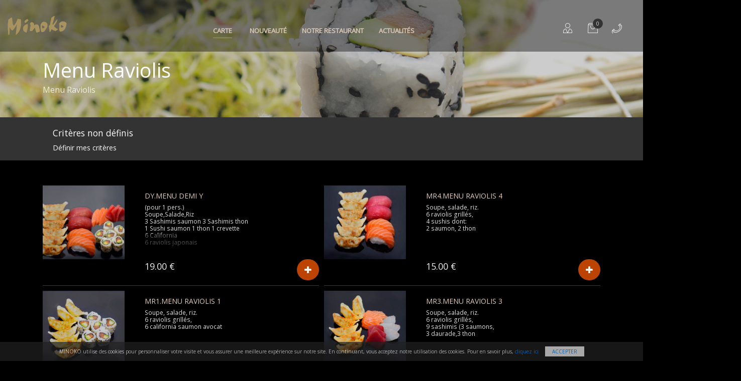

--- FILE ---
content_type: text/html; charset=UTF-8
request_url: https://www.minoko.fr/carte.php?cat=1
body_size: 11125
content:
<!DOCTYPE html>
<!--[if IE 8]> <html lang="en" class="ie8"> <![endif]-->  
<!--[if IE 9]> <html lang="en" class="ie9"> <![endif]-->  
<!--[if !IE]><!--> <html lang="en"> <!--<![endif]-->  
<head>
    <title>MINOKO - CARTE - Les Menus - Menu Raviolis</title>

    <!-- Meta -->
    <meta charset="utf-8">
    <!--{{{ meta }}}-->
<meta name="author" content="zzhang" />
<meta name="generator" content="JHDESIGN" />

<meta name="viewport" content="width=device-width, initial-scale=1.0">
<meta name="description" content="Découvrez tous nos produits, Maki, Temaki, California, Brochette, Sashimi, Sushi ou encore chirashi, ainsi que nos nombreux menus pour les plus gourmands. Nous vous proposons un large choix de plats japonais avec la meilleure qualité." />
<meta name="keywords" content="minoko, minoko sevres, sèvres minoko, Grande Rue, Sèvres, 92310, restaurant japonais, japonais sevres, japonais 92310, emporter, sur place, Maki, Temaki, California, Brochette, Sashimi, Sushi ou encore chirashi" />
<meta name="identifier-URL" content="https://www.minoko.fr" />
<meta name="publisher" content="MINOKO" />
<meta name="copyright" content="MINOKO" />
<meta name="reply-to" content="" />
<meta http-equiv="Cache-Control" content="no-cache" />
<meta http-equiv="Pragma" content="no-cache" />
<meta http-equiv="Expires" content="0" />

<!--{{{ meta ios }}}-->

<meta name="apple-mobile-web-app-title" content="MINOKO" />

<meta name="viewport" content="width=device-width, initial-scale=1.0, maximum-scale=1.0, user-scalable=no">

<!-- Désactiver les barre menu de safari ios -->
<meta name="apple-mobile-web-app-capable" content="yes" /> 

<!-- Favicon -->
<link rel="shortcut icon" href="statics/img/favicon.ico">
<link rel="icon" type="image/png" href="statics/img/favicon.png" />

<!--{{{ base }}}-->
<base href="https://www.minoko.fr/">

<link rel="preload" href="statics/css/style.all.min.css" as="style">
<link rel="preload" href="statics/js/global.min.js" as="script">
<!-- Google Fonts -->
<link href="https://fonts.googleapis.com/css?family=Abel|Open+Sans|Oswald|Roboto+Condensed&display=swap" rel="stylesheet">
<!-- CSS Global Compulsory -->
<link rel="stylesheet" href="statics/css/style.all.min.css">
<link rel="stylesheet" href="statics/css/black.css?t=1769132828">
</head>

<body class="u-body--header-side-push-right u-has-sidebar-navigation g-overflow-x-hidden">
<main id="slideout-panel" class="slideout-panel">

    
<!-- Header -->
<header id="js-header" class="u-header u-header--sticky-top u-header--toggle-section u-header--change-appearance" data-header-fix-moment="300">

    <div class="u-header__section u-header__section--dark g-bg-black-opacity-0_4 g-transition-0_3 g-py-10" data-header-fix-moment-exclude="g-bg-black-opacity-0_4 g-py-10" data-header-fix-moment-classes="g-bg-black-opacity-0_7 u-shadow-v18 g-py-0">

        <nav class="js-mega-menu navbar navbar-expand-lg">
            <!-- Responsive Toggle Button -->

            <button class="navbar-toggler navbar-toggler-right btn g-line-height-1 g-brd-none g-pa-0 g-pos-abs g-top-3 g-right-0 js-slideout-toggle" type="button" aria-label="Toggle navigation">
            <span class="hamburger hamburger--slider">
                <span class="hamburger-box">
                 <span class="hamburger-inner"></span>
                </span>
            </span>
            </button>
            <!-- End Responsive Toggle Button -->

            <!-- Logo -->
            <a href="https://www.minoko.fr/" class="navbar-brand g-mr-30--lg">
                <img src="savefiles/images/ima_logo_20201221111812.png" alt="MINOKO" class="header_logo">
            </a>
            <!-- End Logo -->

            <!-- Navigation -->
            <div class="collapse navbar-collapse align-items-center flex-sm-row g-pt-10 g-pt-20--lg g-mr-40--sm" id="navBar">
                <ul class="navbar-nav text-uppercase g-font-weight-600 mx-auto mr-auto u-main-nav-v5 u-sub-menu-v1">

                    <!-- Mega Menu Item -->
                    <li class="d-none d-md-block hs-has-mega-menu nav-item g-mx-20--lg active"  data-animation-in="fadeIn" data-animation-out="fadeOut" data-position="right">
                        <a href="#" id="LinkDropCarte" class="nav-link g-px-0 curs_pointer" aria-haspopup="true" aria-expanded="false">Carte
                            <span class="caret"></span>
                        </a>
                        <!-- Mega Menu -->
<div id="MegaMenuDropCarte" class="w-100 hs-mega-menu u-shadow-v11 font-weight-normal g-text-transform-none g-mt-7--lg--scrolling g-mt-22" aria-labelledby="LinkDropCarte">
    <div class="row align-items-stretch justify-content-center g-mt-17 g-mb-17 scrollbary">

        <div class="d-none d-lg-block col-md-auto">
            <section class="g-width-80 g-mr-10">
            </section>
        </div>
        <div class="col-md-auto ">
            <section class="g-pl-20 g-pr-20">
                <h4 class="g-font-size-16 g-font-weight-600">Les Menus</h4>
                <ul class="list-unstyled">
<li><a class="nav-link g-color-black-opacity-0_7 curs_pointer g-brd-gray-dark-v1--hover g-px-0 g-py-2active" href="carte/menus/menus-raviolis">Menu Raviolis</a></li>
<li><a class="nav-link g-color-black-opacity-0_7 curs_pointer g-brd-gray-dark-v1--hover g-px-0 g-py-2" href="carte/menus/menus-mixte">Menus Mixte</a></li>
<li><a class="nav-link g-color-black-opacity-0_7 curs_pointer g-brd-gray-dark-v1--hover g-px-0 g-py-2" href="carte/menus/menu-poisson-crus">Menu Poisson Crus</a></li>
<li><a class="nav-link g-color-black-opacity-0_7 curs_pointer g-brd-gray-dark-v1--hover g-px-0 g-py-2" href="carte/menus/menus-brochettes">Menus Brochettes</a></li>
<li><a class="nav-link g-color-black-opacity-0_7 curs_pointer g-brd-gray-dark-v1--hover g-px-0 g-py-2" href="carte/menus/menus-bateaux">Menus Bateaux</a></li>
<li><a class="nav-link g-color-black-opacity-0_7 curs_pointer g-brd-gray-dark-v1--hover g-px-0 g-py-2" href="carte/menus/menus-midi">Menus Midi</a></li>
<li><a class="nav-link g-color-black-opacity-0_7 curs_pointer g-brd-gray-dark-v1--hover g-px-0 g-py-2" href="carte/menus/menus-plateaux">Menus Plateaux</a></li>
<li><a class="nav-link g-color-black-opacity-0_7 curs_pointer g-brd-gray-dark-v1--hover g-px-0 g-py-2" href="carte/menus/menus-chirashi">Menus Chirashi</a></li>
<li><a class="nav-link g-color-black-opacity-0_7 curs_pointer g-brd-gray-dark-v1--hover g-px-0 g-py-2" href="carte/menus/menus-maki">Menus Maki</a></li>
                </ul>
            </section>
        </div>
        <div class="col-md-auto ">
            <section class="g-pl-20 g-pr-20">
                <h4 class="g-font-size-16 g-font-weight-600">A La Carte</h4>
                <ul class="list-unstyled">
<li><a class="nav-link g-color-black-opacity-0_7 curs_pointer g-brd-gray-dark-v1--hover g-px-0 g-py-2" href="carte/carte/hors-doeuvres">Hors D'oeuvres</a></li>
<li><a class="nav-link g-color-black-opacity-0_7 curs_pointer g-brd-gray-dark-v1--hover g-px-0 g-py-2" href="carte/carte/sushi">Sushi</a></li>
<li><a class="nav-link g-color-black-opacity-0_7 curs_pointer g-brd-gray-dark-v1--hover g-px-0 g-py-2" href="carte/carte/sashimi">Sashimi</a></li>
<li><a class="nav-link g-color-black-opacity-0_7 curs_pointer g-brd-gray-dark-v1--hover g-px-0 g-py-2" href="carte/carte/tempura">Tempura</a></li>
<li><a class="nav-link g-color-black-opacity-0_7 curs_pointer g-brd-gray-dark-v1--hover g-px-0 g-py-2" href="carte/carte/brochettes">Brochettes</a></li>
<li><a class="nav-link g-color-black-opacity-0_7 curs_pointer g-brd-gray-dark-v1--hover g-px-0 g-py-2" href="carte/carte/maki">Maki</a></li>
<li><a class="nav-link g-color-black-opacity-0_7 curs_pointer g-brd-gray-dark-v1--hover g-px-0 g-py-2" href="carte/carte/california-maki-avocat">California maki avocat</a></li>
<li><a class="nav-link g-color-black-opacity-0_7 curs_pointer g-brd-gray-dark-v1--hover g-px-0 g-py-2" href="carte/carte/temaki">Temaki</a></li>
<li><a class="nav-link g-color-black-opacity-0_7 curs_pointer g-brd-gray-dark-v1--hover g-px-0 g-py-2" href="carte/carte/flocon-maki">FLOCON MAKI</a></li>
<li><a class="nav-link g-color-black-opacity-0_7 curs_pointer g-brd-gray-dark-v1--hover g-px-0 g-py-2" href="carte/carte/soya-maki">Soya Maki</a></li>
<li><a class="nav-link g-color-black-opacity-0_7 curs_pointer g-brd-gray-dark-v1--hover g-px-0 g-py-2" href="carte/carte/plume-maki">Plume maki</a></li>
<li><a class="nav-link g-color-black-opacity-0_7 curs_pointer g-brd-gray-dark-v1--hover g-px-0 g-py-2" href="carte/carte/printemps">Printemps</a></li>
<li><a class="nav-link g-color-black-opacity-0_7 curs_pointer g-brd-gray-dark-v1--hover g-px-0 g-py-2" href="carte/carte/saumon-roll">Saumon roll</a></li>
                </ul>
            </section>
        </div>
        <div class="col-md-auto ">
            <section class="g-pl-20 g-pr-20">
                <h4 class="g-font-size-16 g-font-weight-600">Boissons et Vins</h4>
                <ul class="list-unstyled">
<li><a class="nav-link g-color-black-opacity-0_7 curs_pointer g-brd-gray-dark-v1--hover g-px-0 g-py-2" href="carte/boissons-vins/boissons">Boissons</a></li>
<li><a class="nav-link g-color-black-opacity-0_7 curs_pointer g-brd-gray-dark-v1--hover g-px-0 g-py-2" href="carte/boissons-vins/vin-aoc">VIN AOC</a></li>
<li><a class="nav-link g-color-black-opacity-0_7 curs_pointer g-brd-gray-dark-v1--hover g-px-0 g-py-2" href="carte/boissons-vins/bieres">Bières</a></li>
                </ul>
            </section>
        </div>
        <div class="col-md-auto ">
            <section class="g-pl-20 g-pr-20">
                <h4 class="g-font-size-16 g-font-weight-600">Les Desserts</h4>
                <ul class="list-unstyled">
<li><a class="nav-link g-color-black-opacity-0_7 curs_pointer g-brd-gray-dark-v1--hover g-px-0 g-py-2" href="carte/desserts/desserts">Desserts</a></li>
                </ul>
            </section>
        </div>
        <div class="clear"></div>
    </div>
</div>
<!-- End Mega Menu -->
                    </li>

                    <li class="d-md-none nav-item g-mx-20--lg active">
                        <a class="nav-link px-0 curs_pointer bt_open_carte_list" aria-haspopup="true" aria-expanded="false" aria-controls="js_dropdown_head" aria-label="Toggle Header" data-target="#js_dropdown_head">Carte</a>
                    </li>
                    <!-- End Mega Menu Item -->

                    <li class="nav-item g-mx-15--lg ">
                        <a href="carte_type/news/" class="nav-link px-0">Nouveauté</a>
                    </li>

                    
                    <li class="nav-item g-mx-15--lg ">
                        <a class="nav-link px-0" href="livraison.php">Notre restaurant</a>
                    </li>

                                            <li class="nav-item g-mx-15--lg ">
                            <a class="nav-link px-0" href="news.php">Actualités</a>
                        </li>
                    
                    
                    

                    <!--<li class="nav-item g-mx-15--lg">
                        <a href="#!" class="g-font-size-18 g-color-white" aria-haspopup="true" aria-expanded="false" aria-controls="searchform-1" data-dropdown-target="#searchform-1" data-dropdown-type="css-animation" data-dropdown-duration="300" data-dropdown-animation-in="fadeInUp"
                           data-dropdown-animation-out="fadeOutDown">
                            <i class="fa fa-search"></i>
                        </a>
                        <form id="searchform-1" class="u-searchform-v1 u-dropdown--css-animation u-dropdown--hidden g-bg-white g-pa-10 g-mt-30--lg g-mt-20--lg--scrolling">
                            <div class="input-group g-brd-primary--focus">
                                <input class="form-control rounded-0 u-form-control" type="search" placeholder="Enter Your Search Here...">

                                <div class="input-group-addon p-0">
                                    <button class="btn rounded-0 btn-primary btn-md g-font-size-14 g-px-18" type="submit">Go</button>
                                </div>
                            </div>
                        </form>
                    </li>-->

                </ul>
            </div>
            <!-- End Navigation -->


            <!-- Client -->
            <div class="g-pos-rel d-none d-lg-block g-width-50 g-pt-20 g-ml-0--lg">
                <a href="inscrire.php" class="u-icon-v1 g-color-white g-color-gray-dark-v5--hover g-text-underline--none--hover g-width-20 g-height-20">
                    <i class="icon-finance-067 u-line-icon-pro icon-2x"></i>
                </a>
            </div>
                <!-- End Client -->


            <!-- Basket -->
            <div class="g-pos-rel d-none d-md-block u-basket g-ml-20 g-pt-10 g-pt-20--lg g-ml-0--lg">
                <a href="cmde_etap1.php" id="basket-bar-invoker" class="u-icon-v1 g-color-white g-color-gray-dark-v5--hover g-text-underline--none--hover g-width-20 g-height-20" aria-controls="basket-bar" aria-haspopup="true" aria-expanded="false" data-dropdown-event="hover" data-dropdown-target="#basket-bar"
                   data-dropdown-type="css-animation" data-dropdown-duration="300" data-dropdown-hide-on-scroll="false" data-dropdown-animation-in="fadeIn" data-dropdown-animation-out="fadeOut">
                    <span class="u-badge-v1--sm g-color-black g-brd-gray-light-v1 g-rounded-50x" id="HeaderPanier">0</span>
                    <i id="icon_panier" class="icon-hotel-restaurant-105 u-line-icon-pro icon-2x"></i>
                </a>
            </div>
            <!-- End Basket -->

            <div id="basket-bar" class="u-basket__bar u-dropdown--css-animation u-dropdown--hidden g-text-transform-none g-bg-white g-color-main" aria-labelledby="basket-bar-invoker">
                                <div id="PanierRight">
                    <div class="g-px-30 g-mt-10">

    <h4 class="g-brd-bottom g-brd-1 g-brd-black g-font-size-12 g-font-weight-600 g-pb-10">Mon panier</h4>
<!-- Gray Dark Alert -->
    <div class="alert alert-dismissible fade show g-bg-gray-dark-v2 g-color-white rounded-0" role="alert">

      <div class="media">
        <span class="d-flex g-mr-10 g-mt-5">
          <i class="icon-info g-font-size-25"></i>
        </span>
        <span class="media-body align-self-center">
          Votre panier est vide.
        </span>
      </div>
    </div>
    <!-- End Gray Dark Alert -->
</div>                </div>

                <div class="toolbar-infos g-px-20 g-mb-20 g-mt-20">
                    <h3 class="h5 g-mb-10 g-pa-7 g-brd-black g-brd-bottom"><i class="icon-info"></i> Informations</h3>
                    <div class="toolbar-infos-txt g-font-size-10" id="PanierInfoRight">
                        <p>Vos critères de livraison ne sont pas encore définis !</p><div class="clearfix margin-bottom-20"></div>
<div >
	    <div class="g-pa-10">
        <a href="javascript:;" data-fancybox data-type="iframe" data-src="popup/zone.php?TypeService=1" class="btn btn-black btn-block g-color-browngray g-color-black--hover g-color-black--active g-bg-black g-bg-browngray--hover rounded-0 js-fancybox">Livraison</a>
    </div>
        
        <div class="g-pa-10">
        <a data-fancybox data-type="iframe" data-src="popup/zone.php?TypeService=2" class="btn btn-block g-color-browngray g-color-black--hover g-color-black--active g-bg-black g-bg-browngray--hover rounded-0 js-fancybox">Emporter</a>
    </div>
        
    <div class="clearfix margin-bottom-20"></div>
</div>
<div class="clearfix"></div>

        

    
<input name="TypeService" id="TypeService" type="hidden" value="" />

                        <div class="clearfix"></div>
                    </div>
                </div><!-- End .toolbar-infos -->

            </div>

            <!-- Mega Menu telephone -->
            <div class="d-none d-md-block g-pos-rel hs-has-mega-menu nav-item g-mx-20 g-pt-10 g-pt-20--lg u-phone-number" data-animation-in="fadeIn" data-animation-out="fadeOut" data-position="right">
                <a id="mega-menu-label-2" class="u-icon-v1 nav-link g-px-0 g-color-white g-color-white g-color-gray-dark-v5--hover" href="#!" aria-haspopup="true" aria-expanded="false" aria-controls="MenuPhoneNumber" data-dropdown-target="#MenuPhoneNumber">
                    <i class="icon-hotel-restaurant-010 u-line-icon-pro icon-2x ring g-mt-minus-20"></i>
                    <span class="caret"></span>
                </a>
                <!-- Mega Menu -->
<div id="MenuPhoneNumber" class="hs-mega-menu u-shadow-v11 font-weight-normal g-text-transform-none" aria-labelledby="mega-menu-label-2">
    <div class="row align-items-stretch g-mt-17 g-mb-17">

        <div class="col-lg-auto ">
            <section class="g-pl-20 g-pr-20">
                <h5 class="h6"><span class="g-font-weight-600"><i class="fa fa-phone fa-lg g-mr-10"></i> MINOKO</span> <a href="tel:0145070309">01 45 07 03 09</a></h5>
                <p class="g-color-gray-dark-v4 text-center"></p>
            </section>
        </div>
        <div class="clear"></div>
    </div>
</div>
<!-- End Mega Menu -->
            </div>
            <!-- End Mega Menu telephone -->


        </nav>
    </div>
</header>
<!-- End Header -->


<!-- Demo modal window -->
<div id="Deconnecter" class="text-left w-50 g-max-width-600 g-bg-white g-overflow-y-auto g-pa-20" style="display: none;">
    <button type="button" class="close" onclick="Custombox.modal.close();">
        <i class="hs-icon hs-icon-close"></i>
    </button>
    <h4 class="g-mb-20">Déconnecter</h4>
    <p>Voulez vous vraiment déconnecter ?</p>
    <div class="modal-footer">
        <button type="button" class="btn u-btn-red btn-md" data-dismiss="modal" onclick="Custombox.modal.close();">Non</button>
        <a href="script/deconnect.php" class="btn u-btn-brown btn-md">Oui</a>
    </div>
</div>
<!-- End Demo modal window -->

    <!-- Promo Block -->
<section class="dzsparallaxer auto-init height-is-based-on-content use-loading mode-scroll loaded dzsprx-readyall " data-options='{direction: "reverse", settings_mode_oneelement_max_offset: "150"}'>
    <div class="divimage dzsparallaxer--target w-100 u-bg-overlay g-bg-black-opacity-0_2--after" id="band_img_fam" style="height: 100%; background-image: url(savefiles/familles/fam_image1_20210528174650.jpg);"></div>

    <div class="container g-mt-120--md g-mt-20">
        <h3 class="g-color-white g-font-weight-300 g-font-size-40--md g-font-size-20 g-line-height-1 text-left">Menu Raviolis</h3>
        <span class="d-block g-color-white-opacity-0_8 g-font-size-16 mb-5">Menu Raviolis</span>
    </div>
</section>
<!-- End Promo Block -->

    <div class="w-100 band_type_service font-weight-normal g-text-transform-none g-brd-top g-bg-gray-dark-v2 g-color-white g-brd-top-2 g-mt-7--lg--scrolling">
    <div class="container">
        <div class="row align-items-stretch g-mt-17">

            <div class="col-md-auto">
                <section class="g-px-20--md g-color-white g-brd-bottom g-brd-bottom-0--md g-brd-gray-dark-v3">
                    <h5 class='d-inline-block d-sm-block'>Critères non définis</h5><p class='g-pl-20 g-pl-0--sm float-right float-sm-none'><a data-fancybox data-type="iframe" data-src="popup/service.php" class='js-fancybox g-color-white' href='javascript:;'>Définir mes critères</a></p>                </section>
            </div>
            

        </div>
    </div>
</div>

<!--=== Content Part ===-->
<div class="container g-my-50 g-min-height-500">
    <div class="cbp">

     <div class="cbp-item g-mb-40">
            <!-- Article -->
            <figure class="u-info-v1-4 g-overflow-hidden mb-0">

                <div class="row g-valign-top g-brd-bottom g-brd-gray-light-v4">
                    <div class="col-4 g-valign-top">
                    <!-- Article Image -->
                                            <a class="cbp-singlePageInline g-valign-top" href="windows/detail-produit.php?IDArticle=186"><img class="img-responsive img-fluid" src="savefiles/articles/art_image1_20210507180155.jpg" alt="DY.MENU DEMI Y" /></a>
                                        <!-- End Article Image -->
                    </div>

                    <!-- Article Content -->
                    <div class="col-8">
                        <div class="g-pa-10">
                            <div class="mask alert alert-dismissible fade show g-bg-teal g-color-white rounded-20" id="mask_186">
                                <div class="media">
                                    <span class="d-flex g-mr-10 g-mt-5">
                                      <i class="icon-check g-font-size-25"></i>
                                    </span>
                                    <span class="media-body align-self-center">
                                      <strong>PRODUIT AJOUTÉ!</strong>
                                    </span>
                                </div>
                            </div>

                            <h5 class="h6 d-inline-block text-uppercase g-mr-10">
                                <a class="cbp-singlePageInline g-color-black" href="windows/detail-produit.php?IDArticle=186">
                                    DY.MENU DEMI Y                                </a>
                            </h5>

                            <div class="cart_contenu d-none d-md-block js-scrollbar card-block u-info-v1-1 g-bg-white-gradient-v1--after g-height-100 g-pa-0 g-font-size-12">
                                <div class="g-mb-30 g-color-gray-dark-v5"><p>(pour 1 pers.) <br />Soupe,Salade,Riz <br />3 Sashimis saumon 3 Sashimis thon<br />1 Sushi saumon 1 thon 1 crevette <br />6 California</p>
<p>6 raviolis japonais</p></div>
                            </div>


                            <div class="row">
                                <div class="col-6 g-pt-10">
                                    <span class="d-block g-color-gray-dark-v4 g-font-size-18 g-mb-10">
                                19.00&nbsp;€                                    </span>

                                                                    </div>
                                <div class="col-6 text-right g-pr-0">
                                    <input id="QteProd186" name="QteProd186" type="hidden" value="1" />
                                    <a class="btn btn-lg u-btn-lightred g-rounded-50 g-mx-5 g-mt-10 g-mr-5 rounded-0 js-fancybox" data-fancybox data-type="iframe" data-src='popup/service.php?AjoutArt=186' href="javascript:;"><i class="fa fa-plus"></i></a>                                </div>
                                <div class="clearfix"></div>
                            </div>

                        </div>
                        <div class="clearfix"></div>
                    </div>
                    <div class="clearfix"></div>
                    <!-- End Article Content -->

                </div>
            </figure>
            <!-- End Article -->
        </div>

     <div class="cbp-item g-mb-40">
            <!-- Article -->
            <figure class="u-info-v1-4 g-overflow-hidden mb-0">

                <div class="row g-valign-top g-brd-bottom g-brd-gray-light-v4">
                    <div class="col-4 g-valign-top">
                    <!-- Article Image -->
                                            <a class="cbp-singlePageInline g-valign-top" href="windows/detail-produit.php?IDArticle=173"><img class="img-responsive img-fluid" src="savefiles/articles/art_image1_20210507180741.jpg" alt="MR4.MENU Raviolis 4" /></a>
                                        <!-- End Article Image -->
                    </div>

                    <!-- Article Content -->
                    <div class="col-8">
                        <div class="g-pa-10">
                            <div class="mask alert alert-dismissible fade show g-bg-teal g-color-white rounded-20" id="mask_173">
                                <div class="media">
                                    <span class="d-flex g-mr-10 g-mt-5">
                                      <i class="icon-check g-font-size-25"></i>
                                    </span>
                                    <span class="media-body align-self-center">
                                      <strong>PRODUIT AJOUTÉ!</strong>
                                    </span>
                                </div>
                            </div>

                            <h5 class="h6 d-inline-block text-uppercase g-mr-10">
                                <a class="cbp-singlePageInline g-color-black" href="windows/detail-produit.php?IDArticle=173">
                                    MR4.MENU Raviolis 4                                </a>
                            </h5>

                            <div class="cart_contenu d-none d-md-block js-scrollbar card-block u-info-v1-1 g-bg-white-gradient-v1--after g-height-100 g-pa-0 g-font-size-12">
                                <div class="g-mb-30 g-color-gray-dark-v5"><p>Soupe, salade, riz. <br />6 raviolis grill&eacute;s, <br />4 sushis dont:</p>
<p>2 saumon, 2 thon</p></div>
                            </div>


                            <div class="row">
                                <div class="col-6 g-pt-10">
                                    <span class="d-block g-color-gray-dark-v4 g-font-size-18 g-mb-10">
                                15.00&nbsp;€                                    </span>

                                                                    </div>
                                <div class="col-6 text-right g-pr-0">
                                    <input id="QteProd173" name="QteProd173" type="hidden" value="1" />
                                    <a class="btn btn-lg u-btn-lightred g-rounded-50 g-mx-5 g-mt-10 g-mr-5 rounded-0 js-fancybox" data-fancybox data-type="iframe" data-src='popup/service.php?AjoutArt=173' href="javascript:;"><i class="fa fa-plus"></i></a>                                </div>
                                <div class="clearfix"></div>
                            </div>

                        </div>
                        <div class="clearfix"></div>
                    </div>
                    <div class="clearfix"></div>
                    <!-- End Article Content -->

                </div>
            </figure>
            <!-- End Article -->
        </div>

     <div class="cbp-item g-mb-40">
            <!-- Article -->
            <figure class="u-info-v1-4 g-overflow-hidden mb-0">

                <div class="row g-valign-top g-brd-bottom g-brd-gray-light-v4">
                    <div class="col-4 g-valign-top">
                    <!-- Article Image -->
                                            <a class="cbp-singlePageInline g-valign-top" href="windows/detail-produit.php?IDArticle=174"><img class="img-responsive img-fluid" src="savefiles/articles/art_image1_20210507180837.jpg" alt="MR1.MENU Raviolis 1" /></a>
                                        <!-- End Article Image -->
                    </div>

                    <!-- Article Content -->
                    <div class="col-8">
                        <div class="g-pa-10">
                            <div class="mask alert alert-dismissible fade show g-bg-teal g-color-white rounded-20" id="mask_174">
                                <div class="media">
                                    <span class="d-flex g-mr-10 g-mt-5">
                                      <i class="icon-check g-font-size-25"></i>
                                    </span>
                                    <span class="media-body align-self-center">
                                      <strong>PRODUIT AJOUTÉ!</strong>
                                    </span>
                                </div>
                            </div>

                            <h5 class="h6 d-inline-block text-uppercase g-mr-10">
                                <a class="cbp-singlePageInline g-color-black" href="windows/detail-produit.php?IDArticle=174">
                                    MR1.MENU Raviolis 1                                </a>
                            </h5>

                            <div class="cart_contenu d-none d-md-block js-scrollbar card-block u-info-v1-1 g-bg-white-gradient-v1--after g-height-100 g-pa-0 g-font-size-12">
                                <div class="g-mb-30 g-color-gray-dark-v5"><p>Soupe, salade, riz. <br />6 raviolis grill&eacute;s, <br />6 california saumon avocat</p></div>
                            </div>


                            <div class="row">
                                <div class="col-6 g-pt-10">
                                    <span class="d-block g-color-gray-dark-v4 g-font-size-18 g-mb-10">
                                13.00&nbsp;€                                    </span>

                                                                    </div>
                                <div class="col-6 text-right g-pr-0">
                                    <input id="QteProd174" name="QteProd174" type="hidden" value="1" />
                                    <a class="btn btn-lg u-btn-lightred g-rounded-50 g-mx-5 g-mt-10 g-mr-5 rounded-0 js-fancybox" data-fancybox data-type="iframe" data-src='popup/service.php?AjoutArt=174' href="javascript:;"><i class="fa fa-plus"></i></a>                                </div>
                                <div class="clearfix"></div>
                            </div>

                        </div>
                        <div class="clearfix"></div>
                    </div>
                    <div class="clearfix"></div>
                    <!-- End Article Content -->

                </div>
            </figure>
            <!-- End Article -->
        </div>

     <div class="cbp-item g-mb-40">
            <!-- Article -->
            <figure class="u-info-v1-4 g-overflow-hidden mb-0">

                <div class="row g-valign-top g-brd-bottom g-brd-gray-light-v4">
                    <div class="col-4 g-valign-top">
                    <!-- Article Image -->
                                            <a class="cbp-singlePageInline g-valign-top" href="windows/detail-produit.php?IDArticle=172"><img class="img-responsive img-fluid" src="savefiles/articles/art_image1_20210507180935.jpg" alt="MR3.MENU Raviolis 3" /></a>
                                        <!-- End Article Image -->
                    </div>

                    <!-- Article Content -->
                    <div class="col-8">
                        <div class="g-pa-10">
                            <div class="mask alert alert-dismissible fade show g-bg-teal g-color-white rounded-20" id="mask_172">
                                <div class="media">
                                    <span class="d-flex g-mr-10 g-mt-5">
                                      <i class="icon-check g-font-size-25"></i>
                                    </span>
                                    <span class="media-body align-self-center">
                                      <strong>PRODUIT AJOUTÉ!</strong>
                                    </span>
                                </div>
                            </div>

                            <h5 class="h6 d-inline-block text-uppercase g-mr-10">
                                <a class="cbp-singlePageInline g-color-black" href="windows/detail-produit.php?IDArticle=172">
                                    MR3.MENU Raviolis 3                                </a>
                            </h5>

                            <div class="cart_contenu d-none d-md-block js-scrollbar card-block u-info-v1-1 g-bg-white-gradient-v1--after g-height-100 g-pa-0 g-font-size-12">
                                <div class="g-mb-30 g-color-gray-dark-v5"><p>Soupe, salade, riz. <br />6 raviolis grill&eacute;s, <br />9 sashimis (3 saumons, <br />3 daurade,3 thon</p></div>
                            </div>


                            <div class="row">
                                <div class="col-6 g-pt-10">
                                    <span class="d-block g-color-gray-dark-v4 g-font-size-18 g-mb-10">
                                16.00&nbsp;€                                    </span>

                                                                    </div>
                                <div class="col-6 text-right g-pr-0">
                                    <input id="QteProd172" name="QteProd172" type="hidden" value="1" />
                                    <a class="btn btn-lg u-btn-lightred g-rounded-50 g-mx-5 g-mt-10 g-mr-5 rounded-0 js-fancybox" data-fancybox data-type="iframe" data-src='popup/service.php?AjoutArt=172' href="javascript:;"><i class="fa fa-plus"></i></a>                                </div>
                                <div class="clearfix"></div>
                            </div>

                        </div>
                        <div class="clearfix"></div>
                    </div>
                    <div class="clearfix"></div>
                    <!-- End Article Content -->

                </div>
            </figure>
            <!-- End Article -->
        </div>

     <div class="cbp-item g-mb-40">
            <!-- Article -->
            <figure class="u-info-v1-4 g-overflow-hidden mb-0">

                <div class="row g-valign-top g-brd-bottom g-brd-gray-light-v4">
                    <div class="col-4 g-valign-top">
                    <!-- Article Image -->
                                            <a class="cbp-singlePageInline g-valign-top" href="windows/detail-produit.php?IDArticle=171"><img class="img-responsive img-fluid" src="savefiles/articles/art_image1_20210507181029.jpg" alt="MR2.MENU Raviolis 2" /></a>
                                        <!-- End Article Image -->
                    </div>

                    <!-- Article Content -->
                    <div class="col-8">
                        <div class="g-pa-10">
                            <div class="mask alert alert-dismissible fade show g-bg-teal g-color-white rounded-20" id="mask_171">
                                <div class="media">
                                    <span class="d-flex g-mr-10 g-mt-5">
                                      <i class="icon-check g-font-size-25"></i>
                                    </span>
                                    <span class="media-body align-self-center">
                                      <strong>PRODUIT AJOUTÉ!</strong>
                                    </span>
                                </div>
                            </div>

                            <h5 class="h6 d-inline-block text-uppercase g-mr-10">
                                <a class="cbp-singlePageInline g-color-black" href="windows/detail-produit.php?IDArticle=171">
                                    MR2.MENU Raviolis 2                                </a>
                            </h5>

                            <div class="cart_contenu d-none d-md-block js-scrollbar card-block u-info-v1-1 g-bg-white-gradient-v1--after g-height-100 g-pa-0 g-font-size-12">
                                <div class="g-mb-30 g-color-gray-dark-v5"><p>Soupe, salade, riz. <br />6 raviolis grill&eacute;s, <br />4 brochettes : <br />2 boulettes de poulet <br />2 b&oelig;uf fromage</p></div>
                            </div>


                            <div class="row">
                                <div class="col-6 g-pt-10">
                                    <span class="d-block g-color-gray-dark-v4 g-font-size-18 g-mb-10">
                                16.00&nbsp;€                                    </span>

                                                                    </div>
                                <div class="col-6 text-right g-pr-0">
                                    <input id="QteProd171" name="QteProd171" type="hidden" value="1" />
                                    <a class="btn btn-lg u-btn-lightred g-rounded-50 g-mx-5 g-mt-10 g-mr-5 rounded-0 js-fancybox" data-fancybox data-type="iframe" data-src='popup/service.php?AjoutArt=171' href="javascript:;"><i class="fa fa-plus"></i></a>                                </div>
                                <div class="clearfix"></div>
                            </div>

                        </div>
                        <div class="clearfix"></div>
                    </div>
                    <div class="clearfix"></div>
                    <!-- End Article Content -->

                </div>
            </figure>
            <!-- End Article -->
        </div>

     <div class="cbp-item g-mb-40">
            <!-- Article -->
            <figure class="u-info-v1-4 g-overflow-hidden mb-0">

                <div class="row g-valign-top g-brd-bottom g-brd-gray-light-v4">
                    <div class="col-4 g-valign-top">
                    <!-- Article Image -->
                                            <a class="cbp-singlePageInline g-valign-top" href="windows/detail-produit.php?IDArticle=235"><img class="img-responsive img-fluid" src="savefiles/articles/art_image1_20210507180517.jpg" alt="MR5.MENUS RAVIOLIS 5" /></a>
                                        <!-- End Article Image -->
                    </div>

                    <!-- Article Content -->
                    <div class="col-8">
                        <div class="g-pa-10">
                            <div class="mask alert alert-dismissible fade show g-bg-teal g-color-white rounded-20" id="mask_235">
                                <div class="media">
                                    <span class="d-flex g-mr-10 g-mt-5">
                                      <i class="icon-check g-font-size-25"></i>
                                    </span>
                                    <span class="media-body align-self-center">
                                      <strong>PRODUIT AJOUTÉ!</strong>
                                    </span>
                                </div>
                            </div>

                            <h5 class="h6 d-inline-block text-uppercase g-mr-10">
                                <a class="cbp-singlePageInline g-color-black" href="windows/detail-produit.php?IDArticle=235">
                                    MR5.MENUS RAVIOLIS 5                                </a>
                            </h5>

                            <div class="cart_contenu d-none d-md-block js-scrollbar card-block u-info-v1-1 g-bg-white-gradient-v1--after g-height-100 g-pa-0 g-font-size-12">
                                <div class="g-mb-30 g-color-gray-dark-v5"><p>6 RAVIOLIS GRILLES</p>
<p>4 BROCHETTES</p>
<p>2 SAUMON</p>
<p>2 BOEUF AU FROMAGE</p></div>
                            </div>


                            <div class="row">
                                <div class="col-6 g-pt-10">
                                    <span class="d-block g-color-gray-dark-v4 g-font-size-18 g-mb-10">
                                16.00&nbsp;€                                    </span>

                                                                    </div>
                                <div class="col-6 text-right g-pr-0">
                                    <input id="QteProd235" name="QteProd235" type="hidden" value="1" />
                                    <a class="btn btn-lg u-btn-lightred g-rounded-50 g-mx-5 g-mt-10 g-mr-5 rounded-0 js-fancybox" data-fancybox data-type="iframe" data-src='popup/service.php?AjoutArt=235' href="javascript:;"><i class="fa fa-plus"></i></a>                                </div>
                                <div class="clearfix"></div>
                            </div>

                        </div>
                        <div class="clearfix"></div>
                    </div>
                    <div class="clearfix"></div>
                    <!-- End Article Content -->

                </div>
            </figure>
            <!-- End Article -->
        </div>

     <div class="cbp-item g-mb-40">
            <!-- Article -->
            <figure class="u-info-v1-4 g-overflow-hidden mb-0">

                <div class="row g-valign-top g-brd-bottom g-brd-gray-light-v4">
                    <div class="col-4 g-valign-top">
                    <!-- Article Image -->
                                            <a class="cbp-singlePageInline g-valign-top" href="windows/detail-produit.php?IDArticle=236"><img class="img-responsive img-fluid" src="savefiles/articles/art_image1_20210507180628.jpg" alt="MR6.MENUS RAVIOLIS 6" /></a>
                                        <!-- End Article Image -->
                    </div>

                    <!-- Article Content -->
                    <div class="col-8">
                        <div class="g-pa-10">
                            <div class="mask alert alert-dismissible fade show g-bg-teal g-color-white rounded-20" id="mask_236">
                                <div class="media">
                                    <span class="d-flex g-mr-10 g-mt-5">
                                      <i class="icon-check g-font-size-25"></i>
                                    </span>
                                    <span class="media-body align-self-center">
                                      <strong>PRODUIT AJOUTÉ!</strong>
                                    </span>
                                </div>
                            </div>

                            <h5 class="h6 d-inline-block text-uppercase g-mr-10">
                                <a class="cbp-singlePageInline g-color-black" href="windows/detail-produit.php?IDArticle=236">
                                    MR6.MENUS RAVIOLIS 6                                </a>
                            </h5>

                            <div class="cart_contenu d-none d-md-block js-scrollbar card-block u-info-v1-1 g-bg-white-gradient-v1--after g-height-100 g-pa-0 g-font-size-12">
                                <div class="g-mb-30 g-color-gray-dark-v5"><p>12 PI&egrave;CES RAVIOLIS GRILLES</p></div>
                            </div>


                            <div class="row">
                                <div class="col-6 g-pt-10">
                                    <span class="d-block g-color-gray-dark-v4 g-font-size-18 g-mb-10">
                                13.50&nbsp;€                                    </span>

                                                                    </div>
                                <div class="col-6 text-right g-pr-0">
                                    <input id="QteProd236" name="QteProd236" type="hidden" value="1" />
                                    <a class="btn btn-lg u-btn-lightred g-rounded-50 g-mx-5 g-mt-10 g-mr-5 rounded-0 js-fancybox" data-fancybox data-type="iframe" data-src='popup/service.php?AjoutArt=236' href="javascript:;"><i class="fa fa-plus"></i></a>                                </div>
                                <div class="clearfix"></div>
                            </div>

                        </div>
                        <div class="clearfix"></div>
                    </div>
                    <div class="clearfix"></div>
                    <!-- End Article Content -->

                </div>
            </figure>
            <!-- End Article -->
        </div>

    </div>
</div>
<!--=== End Content Part ===-->

    <div class="clearfix"></div>

<!-- Counter -->
<section class="dzsparallaxer auto-init height-is-based-on-content use-loading mode-scroll g-bg-white">

    <div class="container u-bg-overlay__inner g-color-white g-py-60">
<div class="row text-center">
<div class="col-sm-4 g-mb-30 g-mb-0--lg"><i class="icon-real-estate-061 u-line-icon-pro g-color-black g-font-size-40 bounce"></i>
<p class="mb-0 g-color-black g-font-size-10">PAIEMENT 100% S&Eacute;CURIS&Eacute;</p>
</div>
<div class="col-sm-4 g-mb-30 g-mb-0--lg"><i class="icon-transport-024 u-line-icon-pro g-color-black g-font-size-40 bounce g-mb-0"></i>
<p class="mb-0 g-color-black g-font-size-10">15 - 30 MINS POUR EMPORTER</p>
</div>
<div class="col-sm-4 g-mb-20 g-mb-0--lg"><i class="icon-hotel-restaurant-195 u-line-icon-pro g-color-black g-font-size-40 bounce"></i>
<p class="mb-0 g-color-black g-font-size-10">PR&Eacute;PARATION &Agrave; LA COMMANDE</p>
</div>
</div>
</div></section>
<!-- End Counter -->    <!-- Footer -->
<footer class="g-bg-black-opacity-0_8 g-color-white-opacity-0_8 text-center g-pt-30 g-pb-20">
    <!-- Footer Content -->
    <div class="container">
        <!-- Footer Links -->
        <ul class="list-inline g-mb-20">
            <li class="list-inline-item g-mx-10">
                <a class="u-link-v5 g-font-size-10 text-uppercase" href="carte.php">Carte</a>
            </li>
            <li class="list-inline-item g-mx-10 ">
                <a class="u-link-v5 g-font-size-10 text-uppercase" href="carte_type/news/">Nouveauté</a>
            </li>
            

            <li class="list-inline-item g-mx-10 ">
                <a class="u-link-v5 g-font-size-10 text-uppercase" href="livraison.php">Notre restaurant<!--Infos de livraison--></a>
            </li>

                            <li class="list-inline-item g-mx-10 ">
                    <a class="u-link-v5 g-font-size-10 text-uppercase" href="news.php">Actualité</a>
                </li>
            
            


            <li class="list-inline-item g-mx-10 "><a class="u-link-v5 g-font-size-10 text-uppercase" href="pages/contact/">Contact</a>
<li class="list-inline-item g-mx-10 "><a class="u-link-v5 g-font-size-10 text-uppercase" href="cgv.php">CGV</a></li>

        </ul>
        <!-- End Footer Links -->

        <!-- Social Icons -->
        <!--<ul class="list-inline g-mb-20">
                            <li class="list-inline-item g-mx-10">
                    <a class="u-icon-v2 u-icon-size--sm g-font-size-16 g-color-white-opacity-0_8 g-color-white--hover g-bg-primary--hover g-brd-white-opacity-0_2 g-brd-primary--hover rounded-circle" target="_blank" href="https://plus.google.com/share?app=110&url=">
                        <i class="fa fa-google-plus"></i>
                    </a>
                </li>
            
                            <li class="list-inline-item g-mx-10">
                    <a class="u-icon-v2 u-icon-size--sm g-font-size-16 g-color-white-opacity-0_8 g-color-white--hover g-bg-primary--hover g-brd-white-opacity-0_2 g-brd-primary--hover rounded-circle" target="_blank" href="">
                        <i class="fa fa-facebook"></i>
                    </a>
                </li>
            
                            <li class="list-inline-item g-mx-10">
                    <a class="u-icon-v2 u-icon-size--sm g-font-size-16 g-color-white-opacity-0_8 g-color-white--hover g-bg-primary--hover g-brd-white-opacity-0_2 g-brd-primary--hover rounded-circle" target="_blank" href="">
                        <i class="fa fa-twitter"></i>
                    </a>
                </li>
            
        </ul>-->
        <!-- End Social Icons -->

    </div>
    <!-- End Footer Content -->


    <!--<hr class="g-brd-white-opacity-0_2 g-my-40">-->

    <!-- Copyright -->
    <div class="container">
        <!-- Footer Copyright -->
        <div class="row">
            <div class="col-4 g-mb-10 text-left">
                <p class="mb-0 g-color-whitse g-font-size-10">© MINOKO 2020</p>
            </div>

            <div class=" col-4 g-mb-10 text-center">
                
            </div>

            <div class="col-4 g-mb-10 text-right">
                <a class="g-color-white g-font-size-10 text-right" href="http://www.jhdesign.fr" target="_blank">Web by JH DESIGN</a>
            </div>
        </div>
        <!-- End Footer Copyright -->


    </div>
    <!-- End Copyright -->
</footer>
<!-- End Footer -->


<a class="js-go-to u-go-to-v2 d-none d-sm-block" href="#!" data-type="fixed" data-position='{
     "bottom": 15,
     "right": 15
   }' data-offset-top="400" data-compensation="#js-header" data-show-effect="zoomIn">
    <i class="hs-icon hs-icon-arrow-top"></i>
</a>    
</main><!--/main-->

<!-- Header -->
<div id="js_dropdown_head" class="d-md-none u-header u-header--fullscreen--bottom-left nevBar_fond_img categories-list " aria-labelledby="header-toggler">

    <div class="g-mt-40 h-100">
        <div class="u-header__section justify-content-center">

            <!-- Navigation -->
            <div class="categories-list_top flex align-items-center">
                <div class="content w-100">

    <div class="menu_mobile">
        <a href="categories/menus/" class="btn btn-xl w-100 u-btn-brown u-btn-content g-font-weight-600 g-font-size-14 text-uppercase g-brd-2 g-mr-10 g-mb-15">
            <img src="../savefiles/familles/fam_image1_20210119102012.png" class="pull-left menu_mobile_icon" alt="Les Menus">
            <p class="text-left g-mt-20">Les Menus</p>
        </a>
    </div>
    <!-- End .menu_mobile -->

    <!--<div class="categories-list_top_item" id="cir">
        <div class="flex flex-col w-100 h-100 justify-content-center">
            <div class="wrapper">
                <a target="_self" href="categories//" class="w-100 h-100">
                    <img src="" class="categories-list_top_item--icon"  alt="">
                    <h3 class="categories-list_top_item--title"></h3>
                </a>
            </div>
        </div>
    </div>-->
        <div class="menu_mobile">
        <a href="categories/carte/" class="btn btn-xl w-100 u-btn-brown u-btn-content g-font-weight-600 g-font-size-14 text-uppercase g-brd-2 g-mr-10 g-mb-15">
            <img src="../savefiles/familles/fam_image1_20210119102022.png" class="pull-left menu_mobile_icon" alt="A La Carte">
            <p class="text-left g-mt-20">A La Carte</p>
        </a>
    </div>
    <!-- End .menu_mobile -->

    <!--<div class="categories-list_top_item" id="cir">
        <div class="flex flex-col w-100 h-100 justify-content-center">
            <div class="wrapper">
                <a target="_self" href="categories//" class="w-100 h-100">
                    <img src="" class="categories-list_top_item--icon"  alt="">
                    <h3 class="categories-list_top_item--title"></h3>
                </a>
            </div>
        </div>
    </div>-->
        <div class="menu_mobile">
        <a href="categories/boissons-vins/" class="btn btn-xl w-100 u-btn-brown u-btn-content g-font-weight-600 g-font-size-14 text-uppercase g-brd-2 g-mr-10 g-mb-15">
            <img src="../savefiles/familles/fam_image1_20210119102032.png" class="pull-left menu_mobile_icon" alt="Boissons et Vins">
            <p class="text-left g-mt-20">Boissons et Vins</p>
        </a>
    </div>
    <!-- End .menu_mobile -->

    <!--<div class="categories-list_top_item" id="cir">
        <div class="flex flex-col w-100 h-100 justify-content-center">
            <div class="wrapper">
                <a target="_self" href="categories//" class="w-100 h-100">
                    <img src="" class="categories-list_top_item--icon"  alt="">
                    <h3 class="categories-list_top_item--title"></h3>
                </a>
            </div>
        </div>
    </div>-->
        <div class="menu_mobile">
        <a href="categories/desserts/" class="btn btn-xl w-100 u-btn-brown u-btn-content g-font-weight-600 g-font-size-14 text-uppercase g-brd-2 g-mr-10 g-mb-15">
            <img src="../savefiles/familles/fam_image1_20210119102041.png" class="pull-left menu_mobile_icon" alt="Les Desserts">
            <p class="text-left g-mt-20">Les Desserts</p>
        </a>
    </div>
    <!-- End .menu_mobile -->

    <!--<div class="categories-list_top_item" id="cir">
        <div class="flex flex-col w-100 h-100 justify-content-center">
            <div class="wrapper">
                <a target="_self" href="categories//" class="w-100 h-100">
                    <img src="" class="categories-list_top_item--icon"  alt="">
                    <h3 class="categories-list_top_item--title"></h3>
                </a>
            </div>
        </div>
    </div>-->
    
                </div>
            </div>
            <!-- End Navigation -->
            <div class="clearfix g-my-50"></div>
        </div>
    </div>
</div>
<!-- End Header -->


<!-- ======= Naviagtion mobile ======= -->
<nav class="d-md-none mdc-bottom-navigation mdc-bottom-navigation--fixed" style="z-index: 102;">
    <ul class="mdc-bottom-navigation__actions mdc-bottom-navigation__action--active">
        <li class="nav-item dropup mdc-bottom-navigation__action btn-group dropup">

            <a href="#" class="curs_pointer" id="header-toggler" aria-haspopup="true" aria-expanded="true" aria-controls="js_dropdown_head" aria-label="Toggle Header" data-target="#js_dropdown_head">
                <i id="fa_icon_carte_list" class="fa icon_design icon_carte fa-2x mdc-bottom-navigation__icon" aria-hidden="true"></i>
                <!--<i id="fa_icon_carte_list" aria-hidden="true" class="icon_design icon_carte"></i>-->
                <span class="mdc-bottom-navigation__label">CARTE</span>
            </a>
            <!--<a href="produit/woman/">
                <i class="fa fa-bars fa-2x mdc-bottom-navigation__icon" aria-hidden="true"></i>
                <span class="mdc-bottom-navigation__label">Produits</span>
            </a>-->
        </li>

        <li style="position: relative;" class="mdc-bottom-navigation__action ">
            <a class="badge-lists" href="cmde_etap1.php">
                <span class="g-color-white g-brd-gray-light-v1 g-rounded-50x QtePanierBadge">0</span>
                <!--<i class="fa fa-shopping-cart fa-2x mdc-bottom-navigation__icon" aria-hidden="true"></i>-->
                <i class="icon_design icon_panier"></i>
                <span class="mdc-bottom-navigation__label">PANIER</span>
            </a>
        </li>

        <li class="mdc-bottom-navigation__action ">
            <a href="livraison.php">
                <!--<i class="fa fa-phone fa-2x mdc-bottom-navigation__icon" aria-hidden="true"></i>-->
                <i class="icon_design icon_phone"></i>
                <span class="mdc-bottom-navigation__label">CONTACT</span>
            </a>
            <ul class="dropdown-menu" role="menu" aria-labelledby="mon-compte">

            </ul>
        </li>

                    <li class="mdc-bottom-navigation__action btn-group dropup pull-right ">
                <a href="inscrire.php">
                    <!--<i class="fa fa-user-circle-o fa-2x mdc-bottom-navigation__icon" aria-hidden="true"></i>-->
                    <i class="icon_design icon_login"></i>
                    <span class="mdc-bottom-navigation__label">LOGIN</span>
                </a>
            </li>
            </ul>
</nav>
<!-- ===== fin Naviagtion mobile ===== -->

<nav id="menu_sidebar" class="d-md-none menu_sidebar g-mb-20">

    <div class="menu-section g-mt-10">
        <div class="menu-header g-mb-10">
            <span class="menu-header-title">Compte</span>
        </div>
                    <a href="inscrire.php" class="btn btn-sm btn-block u-btn-outline-bluegray g-mr-10 g-mb-15">Créer un compte</a>
            <a href="inscrire.php" class="btn btn-sm btn-block u-btn-outline-bluegray g-mr-10 g-mb-15">Connecter</a>
                <div class="row-inline">
                        <a href="javascript:;" data-fancybox data-type="iframe" data-src="popup/zone.php?TypeService=1&Link=categories/menus/" class="btn btn-sm d-inline-block u-btn-lightred g-brd-white-right g-font-weight-600 rounded-0 w-50">Livraison</a>
                        <a href="javascript:;" data-fancybox data-type="iframe" data-src="popup/zone.php?TypeService=2&Link=categories/menus/" class="btn btn-sm d-inline-block u-btn-primary rounded-0 g-font-weight-600 w-50">Emporter</a>
                    </div>

    </div>

    <div class="menu-section">
        <div class="menu-header">
            <span class="menu-header-title">Carte</span>
        </div>

        <ul class="menu-section-list">
            <li class="menu_section_ico"><a href="categories/menus/"><img src="../savefiles/familles/fam_image1_20210119102012.png" alt="Les Menus"> Les Menus</a></li><li class="menu_section_ico"><a href="categories/carte/"><img src="../savefiles/familles/fam_image1_20210119102022.png" alt="A La Carte"> A La Carte</a></li><li class="menu_section_ico"><a href="categories/boissons-vins/"><img src="../savefiles/familles/fam_image1_20210119102032.png" alt="Boissons et Vins"> Boissons et Vins</a></li><li class="menu_section_ico"><a href="categories/desserts/"><img src="../savefiles/familles/fam_image1_20210119102041.png" alt="Les Desserts"> Les Desserts</a></li>        </ul>
    </div>

    <div class="menu-section">
        <div class="menu-header">
            <span class="menu-header-title">Infos</span>
        </div>

        <ul class="menu-section-list">
        <li><p>136-140 Grande Rue 92310 - Sèvres</p><p><a href='tel:0145070309'><i class="fa fa-phone fa-lg"></i>&nbsp;&nbsp;01 45 07 03 09</a></p></li>        </ul>
            </div>

    <section class="menu-section">
        <p class="mb-0 g-color-whitse g-font-size-10">© MINOKO 2020</p>
    </section>

    <div class="clearfix g-mb-50"></div>
</nav>

<!--=== End Facebook ===-->
<!--=== End Facebook ===-->

<!-- JS Global Compulsory -->
<script type="text/javascript" src="statics/js/global.min.js"></script>

<!--  Google+ -->
<script src="https://apis.google.com/js/platform.js" async defer>{lang: 'fr'}</script>

<!--  Twitter -->
<script>!function(d,s,id){var js,fjs=d.getElementsByTagName(s)[0],p=/^http:/.test(d.location)?'http':'https';if(!d.getElementById(id)){js=d.createElement(s);js.id=id;js.src=p+'://platform.twitter.com/widgets.js';fjs.parentNode.insertBefore(js,fjs);}}(document, 'script', 'twitter-wjs');</script>

<!--  Cookie warn -->
<script id="cookieWarn" type="text/javascript" src="statics/js/cookie-warn.min.js"
        data-lang-fr="{'text' : 'MINOKO utilise des cookies pour personnaliser votre visite et vous assurer une meilleure expérience sur notre site. En continuant, vous acceptez notre utilisation des cookies. Pour en savoir plus, ',
        'button' : 'Accepter', 'more' : 'cliquez ici',
        'link' : 'cgv.php'}"
        data-lang-en="{'text':'MINOKO utilise des cookies pour personnaliser votre visite et vous assurer une meilleure expérience sur notre site. En continuant, vous acceptez notre utilisation des cookies. Pour en savoir plus, ','button':'Accepter','more':'cliquez ici','link':'cgv.php'}"
        data-expire="7"
        data-style="#cookieWarnBox a {}">
</script>

</body>
</html>	

--- FILE ---
content_type: text/css
request_url: https://www.minoko.fr/statics/css/black.css?t=1769132828
body_size: 849
content:
body, .navbar .u-sub-menu-v1 .dropdown-menu, .navbar .u-sub-menu-v1 .hs-mega-menu, .navbar .u-sub-menu-v1 .hs-sub-menu {
    background-color: #000000 !important;
    color: #decab9 !important;
}
a {
    color: #fff;
}
a:focus, a:hover {
    color: #decab9;
}
.u-header__section--dark .navbar [class*="u-main-nav-v"] .nav-link {
    color: #decab9 !important;
}
.g-color-black-opacity-0_7 {
    color: rgba(255,255,255,.7) !important;
}

article.g-bg-white {
    background-color: #000 !important;
}

.ds-bg-brown {
    background-color: #000 !important;
}

article.g-bg-white, .g-bg-white {
    background-color: #000 !important;
}
article.g-bg-white .g-color-black, .g-color-black{
    color: #decab9 !important;
}

.g-bg-gray-light-v5 {
    background-color: #383633 !important;
}
.g-brd-gray-light-v4 {
    border-color: #383633 !important;
}
.g-bg-white-gradient-v1--after::after {
    background: linear-gradient(to bottom, rgba(0, 0, 0, 0.5), rgba(0, 0, 0, 0.9));
}
.input-group-addon {color: #decab9 !important;}
[class*="u-badge-v1"] {
    background-color: #333;
}
.table-bordered, .table-bordered td, .table-bordered th {
    border: 1px solid #decab9 !important;
}

.chosen-container{ color: #000 !important;}
#IDZoneLivraison_chosen, #DateHeure_chosen{color: #fff !important;}
#IDZoneLivraison_chosen .g-bg-black, #DateHeure_chosen .g-bg-black{background-color:#000 !important;}

#Observation .form-control, .form-control, #Observation .form-control, .form-control:focus {
    color: #000 !important;
}
#about-section .form-control:focus, #AjoutAdresseLiv .form-control:focus {color:#999 !important;}
#about-section .form-control, #AjoutAdresseLiv .form-control, #AjoutAdresseLiv .chosen-container{ color:#fff !important;}

.alert-dismissible .media, .alert-dismissible .media-body{ color:#fff !important;}
.g-color-main {
    color: #decab9 !important;
}
#AjoutAdresseLiv header .g-color-black {color: #000 !important; }

.g-brd-black {
    border-color: #ccc !important;
}

.u-btn-black {
    color: #000 !important;
    background-color: #ccc;
}

.u-btn-black:hover, .u-btn-black.active {
    color: #fff !important;
}

.g-bg-black {
    background-color: #666 !important;
}

.nav-item .g-color-black, .u-btn-brown, .g-bg-browngray{
    color: #000 !important;
}

.sky-form {
    border-color: #decab9 !important;
    color: #fff !important;
}
.sky-form header {
    background: #decab9 !important;
    color: #fff !important;
}
.form-control, .form-control:focus {
    color: #fff;
}
.g-bg-main {
    background-color: #000 !important;
}
.g-color-gray-dark-v5 {
    color: #ddd !important;
}

.g-color-gray-dark-v4 {
    color: #eee !important;
}

.menu_section_ico a, .menu-section .menu-section-list a{
    color: #000 !important;
}

#MenuPhoneNumber{
    background-color: #000 !important;
}

.u-quantity-v1 input {
    color: #000 !important;
}
.u-nav-v2-1.u-nav-dark .nav-link.active, .u-nav-v2-1.u-nav-dark .nav-link.cbp-filter-item-active {
    color: #fff !important;
}

#menu_sidebar .menu-section p, #menu_sidebar .menu-section ul.menu-section-list li p{
    color: #000 !important;
}

.bootbox .modal-dialog .modal-content .modal-body{
    color: #000 !important;
}


--- FILE ---
content_type: text/javascript
request_url: https://www.minoko.fr/statics/js/global.min.js
body_size: 963226
content:
!function(e,t){"use strict";"object"==typeof module&&"object"==typeof module.exports?module.exports=e.document?t(e,!0):function(e){if(!e.document)throw new Error("jQuery requires a window with a document");return t(e)}:t(e)}("undefined"!=typeof window?window:this,function(C,e){"use strict";var t=[],S=C.document,n=Object.getPrototypeOf,r=t.slice,m=t.concat,l=t.push,s=t.indexOf,i={},o=i.toString,f=i.hasOwnProperty,a=f.toString,c=a.call(Object),g={};function v(e,t){var i=(t=t||S).createElement("script");i.text=e,t.head.appendChild(i).parentNode.removeChild(i)}function d(e,t){return t.toUpperCase()}var h="3.2.1",T=function(e,t){return new T.fn.init(e,t)},u=/^[\s\uFEFF\xA0]+|[\s\uFEFF\xA0]+$/g,p=/^-ms-/,b=/-([a-z])/g;function y(e){var t=!!e&&"length"in e&&e.length,i=T.type(e);return"function"!==i&&!T.isWindow(e)&&("array"===i||0===t||"number"==typeof t&&0<t&&t-1 in e)}T.fn=T.prototype={jquery:h,constructor:T,length:0,toArray:function(){return r.call(this)},get:function(e){return null==e?r.call(this):e<0?this[e+this.length]:this[e]},pushStack:function(e){var t=T.merge(this.constructor(),e);return t.prevObject=this,t},each:function(e){return T.each(this,e)},map:function(i){return this.pushStack(T.map(this,function(e,t){return i.call(e,t,e)}))},slice:function(){return this.pushStack(r.apply(this,arguments))},first:function(){return this.eq(0)},last:function(){return this.eq(-1)},eq:function(e){var t=this.length,i=+e+(e<0?t:0);return this.pushStack(0<=i&&i<t?[this[i]]:[])},end:function(){return this.prevObject||this.constructor()},push:l,sort:t.sort,splice:t.splice},T.extend=T.fn.extend=function(){var e,t,i,n,s,o,a=arguments[0]||{},r=1,l=arguments.length,c=!1;for("boolean"==typeof a&&(c=a,a=arguments[r]||{},r++),"object"==typeof a||T.isFunction(a)||(a={}),r===l&&(a=this,r--);r<l;r++)if(null!=(e=arguments[r]))for(t in e)i=a[t],a!==(n=e[t])&&(c&&n&&(T.isPlainObject(n)||(s=Array.isArray(n)))?(o=s?(s=!1,i&&Array.isArray(i)?i:[]):i&&T.isPlainObject(i)?i:{},a[t]=T.extend(c,o,n)):void 0!==n&&(a[t]=n));return a},T.extend({expando:"jQuery"+(h+Math.random()).replace(/\D/g,""),isReady:!0,error:function(e){throw new Error(e)},noop:function(){},isFunction:function(e){return"function"===T.type(e)},isWindow:function(e){return null!=e&&e===e.window},isNumeric:function(e){var t=T.type(e);return("number"===t||"string"===t)&&!isNaN(e-parseFloat(e))},isPlainObject:function(e){var t,i;return!(!e||"[object Object]"!==o.call(e)||(t=n(e))&&("function"!=typeof(i=f.call(t,"constructor")&&t.constructor)||a.call(i)!==c))},isEmptyObject:function(e){var t;for(t in e)return!1;return!0},type:function(e){return null==e?e+"":"object"==typeof e||"function"==typeof e?i[o.call(e)]||"object":typeof e},globalEval:function(e){v(e)},camelCase:function(e){return e.replace(p,"ms-").replace(b,d)},each:function(e,t){var i,n=0;if(y(e))for(i=e.length;n<i&&!1!==t.call(e[n],n,e[n]);n++);else for(n in e)if(!1===t.call(e[n],n,e[n]))break;return e},trim:function(e){return null==e?"":(e+"").replace(u,"")},makeArray:function(e,t){var i=t||[];return null!=e&&(y(Object(e))?T.merge(i,"string"==typeof e?[e]:e):l.call(i,e)),i},inArray:function(e,t,i){return null==t?-1:s.call(t,e,i)},merge:function(e,t){for(var i=+t.length,n=0,s=e.length;n<i;n++)e[s++]=t[n];return e.length=s,e},grep:function(e,t,i){for(var n=[],s=0,o=e.length,a=!i;s<o;s++)!t(e[s],s)!=a&&n.push(e[s]);return n},map:function(e,t,i){var n,s,o=0,a=[];if(y(e))for(n=e.length;o<n;o++)null!=(s=t(e[o],o,i))&&a.push(s);else for(o in e)null!=(s=t(e[o],o,i))&&a.push(s);return m.apply([],a)},guid:1,proxy:function(e,t){var i,n,s;if("string"==typeof t&&(i=e[t],t=e,e=i),T.isFunction(e))return n=r.call(arguments,2),(s=function(){return e.apply(t||this,n.concat(r.call(arguments)))}).guid=e.guid=e.guid||T.guid++,s},now:Date.now,support:g}),"function"==typeof Symbol&&(T.fn[Symbol.iterator]=t[Symbol.iterator]),T.each("Boolean Number String Function Array Date RegExp Object Error Symbol".split(" "),function(e,t){i["[object "+t+"]"]=t.toLowerCase()});var w=function(i){function h(e,t,i){var n="0x"+t-65536;return n!=n||i?t:n<0?String.fromCharCode(65536+n):String.fromCharCode(n>>10|55296,1023&n|56320)}function s(){x()}var e,p,w,o,a,f,u,m,_,l,c,x,C,r,S,g,d,v,b,T="sizzle"+1*new Date,y=i.document,k=0,n=0,E=ae(),D=ae(),I=ae(),M=function(e,t){return e===t&&(c=!0),0},P={}.hasOwnProperty,t=[],$=t.pop,A=t.push,O=t.push,H=t.slice,F=function(e,t){for(var i=0,n=e.length;i<n;i++)if(e[i]===t)return i;return-1},j="checked|selected|async|autofocus|autoplay|controls|defer|disabled|hidden|ismap|loop|multiple|open|readonly|required|scoped",L="[\\x20\\t\\r\\n\\f]",N="(?:\\\\.|[\\w-]|[^\0-\\xa0])+",z="\\["+L+"*("+N+")(?:"+L+"*([*^$|!~]?=)"+L+"*(?:'((?:\\\\.|[^\\\\'])*)'|\"((?:\\\\.|[^\\\\\"])*)\"|("+N+"))|)"+L+"*\\]",R=":("+N+")(?:\\((('((?:\\\\.|[^\\\\'])*)'|\"((?:\\\\.|[^\\\\\"])*)\")|((?:\\\\.|[^\\\\()[\\]]|"+z+")*)|.*)\\)|)",B=new RegExp(L+"+","g"),q=new RegExp("^"+L+"+|((?:^|[^\\\\])(?:\\\\.)*)"+L+"+$","g"),W=new RegExp("^"+L+"*,"+L+"*"),Y=new RegExp("^"+L+"*([>+~]|"+L+")"+L+"*"),V=new RegExp("="+L+"*([^\\]'\"]*?)"+L+"*\\]","g"),X=new RegExp(R),G=new RegExp("^"+N+"$"),U={ID:new RegExp("^#("+N+")"),CLASS:new RegExp("^\\.("+N+")"),TAG:new RegExp("^("+N+"|[*])"),ATTR:new RegExp("^"+z),PSEUDO:new RegExp("^"+R),CHILD:new RegExp("^:(only|first|last|nth|nth-last)-(child|of-type)(?:\\("+L+"*(even|odd|(([+-]|)(\\d*)n|)"+L+"*(?:([+-]|)"+L+"*(\\d+)|))"+L+"*\\)|)","i"),bool:new RegExp("^(?:"+j+")$","i"),needsContext:new RegExp("^"+L+"*[>+~]|:(even|odd|eq|gt|lt|nth|first|last)(?:\\("+L+"*((?:-\\d)?\\d*)"+L+"*\\)|)(?=[^-]|$)","i")},Q=/^(?:input|select|textarea|button)$/i,K=/^h\d$/i,Z=/^[^{]+\{\s*\[native \w/,J=/^(?:#([\w-]+)|(\w+)|\.([\w-]+))$/,ee=/[+~]/,te=new RegExp("\\\\([\\da-f]{1,6}"+L+"?|("+L+")|.)","ig"),ie=/([\0-\x1f\x7f]|^-?\d)|^-$|[^\0-\x1f\x7f-\uFFFF\w-]/g,ne=function(e,t){return t?"\0"===e?"�":e.slice(0,-1)+"\\"+e.charCodeAt(e.length-1).toString(16)+" ":"\\"+e},se=be(function(e){return!0===e.disabled&&("form"in e||"label"in e)},{dir:"parentNode",next:"legend"});try{O.apply(t=H.call(y.childNodes),y.childNodes),t[y.childNodes.length].nodeType}catch(e){O={apply:t.length?function(e,t){A.apply(e,H.call(t))}:function(e,t){for(var i=e.length,n=0;e[i++]=t[n++];);e.length=i-1}}}function oe(e,t,i,n){var s,o,a,r,l,c,d,h=t&&t.ownerDocument,u=t?t.nodeType:9;if(i=i||[],"string"!=typeof e||!e||1!==u&&9!==u&&11!==u)return i;if(!n&&((t?t.ownerDocument||t:y)!==C&&x(t),t=t||C,S)){if(11!==u&&(l=J.exec(e)))if(s=l[1]){if(9===u){if(!(a=t.getElementById(s)))return i;if(a.id===s)return i.push(a),i}else if(h&&(a=h.getElementById(s))&&b(t,a)&&a.id===s)return i.push(a),i}else{if(l[2])return O.apply(i,t.getElementsByTagName(e)),i;if((s=l[3])&&p.getElementsByClassName&&t.getElementsByClassName)return O.apply(i,t.getElementsByClassName(s)),i}if(p.qsa&&!I[e+" "]&&(!g||!g.test(e))){if(1!==u)h=t,d=e;else if("object"!==t.nodeName.toLowerCase()){for((r=t.getAttribute("id"))?r=r.replace(ie,ne):t.setAttribute("id",r=T),o=(c=f(e)).length;o--;)c[o]="#"+r+" "+ve(c[o]);d=c.join(","),h=ee.test(e)&&me(t.parentNode)||t}if(d)try{return O.apply(i,h.querySelectorAll(d)),i}catch(e){}finally{r===T&&t.removeAttribute("id")}}}return m(e.replace(q,"$1"),t,i,n)}function ae(){var n=[];return function e(t,i){return n.push(t+" ")>w.cacheLength&&delete e[n.shift()],e[t+" "]=i}}function re(e){return e[T]=!0,e}function le(e){var t=C.createElement("fieldset");try{return!!e(t)}catch(e){return!1}finally{t.parentNode&&t.parentNode.removeChild(t),t=null}}function ce(e,t){for(var i=e.split("|"),n=i.length;n--;)w.attrHandle[i[n]]=t}function de(e,t){var i=t&&e,n=i&&1===e.nodeType&&1===t.nodeType&&e.sourceIndex-t.sourceIndex;if(n)return n;if(i)for(;i=i.nextSibling;)if(i===t)return-1;return e?1:-1}function he(t){return function(e){return"input"===e.nodeName.toLowerCase()&&e.type===t}}function ue(i){return function(e){var t=e.nodeName.toLowerCase();return("input"===t||"button"===t)&&e.type===i}}function pe(t){return function(e){return"form"in e?e.parentNode&&!1===e.disabled?"label"in e?"label"in e.parentNode?e.parentNode.disabled===t:e.disabled===t:e.isDisabled===t||e.isDisabled!==!t&&se(e)===t:e.disabled===t:"label"in e&&e.disabled===t}}function fe(a){return re(function(o){return o=+o,re(function(e,t){for(var i,n=a([],e.length,o),s=n.length;s--;)e[i=n[s]]&&(e[i]=!(t[i]=e[i]))})})}function me(e){return e&&void 0!==e.getElementsByTagName&&e}for(e in p=oe.support={},a=oe.isXML=function(e){var t=e&&(e.ownerDocument||e).documentElement;return!!t&&"HTML"!==t.nodeName},x=oe.setDocument=function(e){var t,i,n=e?e.ownerDocument||e:y;return n!==C&&9===n.nodeType&&n.documentElement&&(r=(C=n).documentElement,S=!a(C),y!==C&&(i=C.defaultView)&&i.top!==i&&(i.addEventListener?i.addEventListener("unload",s,!1):i.attachEvent&&i.attachEvent("onunload",s)),p.attributes=le(function(e){return e.className="i",!e.getAttribute("className")}),p.getElementsByTagName=le(function(e){return e.appendChild(C.createComment("")),!e.getElementsByTagName("*").length}),p.getElementsByClassName=Z.test(C.getElementsByClassName),p.getById=le(function(e){return r.appendChild(e).id=T,!C.getElementsByName||!C.getElementsByName(T).length}),p.getById?(w.filter.ID=function(e){var t=e.replace(te,h);return function(e){return e.getAttribute("id")===t}},w.find.ID=function(e,t){if(void 0!==t.getElementById&&S){var i=t.getElementById(e);return i?[i]:[]}}):(w.filter.ID=function(e){var i=e.replace(te,h);return function(e){var t=void 0!==e.getAttributeNode&&e.getAttributeNode("id");return t&&t.value===i}},w.find.ID=function(e,t){if(void 0!==t.getElementById&&S){var i,n,s,o=t.getElementById(e);if(o){if((i=o.getAttributeNode("id"))&&i.value===e)return[o];for(s=t.getElementsByName(e),n=0;o=s[n++];)if((i=o.getAttributeNode("id"))&&i.value===e)return[o]}return[]}}),w.find.TAG=p.getElementsByTagName?function(e,t){return void 0!==t.getElementsByTagName?t.getElementsByTagName(e):p.qsa?t.querySelectorAll(e):void 0}:function(e,t){var i,n=[],s=0,o=t.getElementsByTagName(e);if("*"!==e)return o;for(;i=o[s++];)1===i.nodeType&&n.push(i);return n},w.find.CLASS=p.getElementsByClassName&&function(e,t){if(void 0!==t.getElementsByClassName&&S)return t.getElementsByClassName(e)},d=[],g=[],(p.qsa=Z.test(C.querySelectorAll))&&(le(function(e){r.appendChild(e).innerHTML="<a id='"+T+"'></a><select id='"+T+"-\r\\' msallowcapture=''><option selected=''></option></select>",e.querySelectorAll("[msallowcapture^='']").length&&g.push("[*^$]="+L+"*(?:''|\"\")"),e.querySelectorAll("[selected]").length||g.push("\\["+L+"*(?:value|"+j+")"),e.querySelectorAll("[id~="+T+"-]").length||g.push("~="),e.querySelectorAll(":checked").length||g.push(":checked"),e.querySelectorAll("a#"+T+"+*").length||g.push(".#.+[+~]")}),le(function(e){e.innerHTML="<a href='' disabled='disabled'></a><select disabled='disabled'><option/></select>";var t=C.createElement("input");t.setAttribute("type","hidden"),e.appendChild(t).setAttribute("name","D"),e.querySelectorAll("[name=d]").length&&g.push("name"+L+"*[*^$|!~]?="),2!==e.querySelectorAll(":enabled").length&&g.push(":enabled",":disabled"),r.appendChild(e).disabled=!0,2!==e.querySelectorAll(":disabled").length&&g.push(":enabled",":disabled"),e.querySelectorAll("*,:x"),g.push(",.*:")})),(p.matchesSelector=Z.test(v=r.matches||r.webkitMatchesSelector||r.mozMatchesSelector||r.oMatchesSelector||r.msMatchesSelector))&&le(function(e){p.disconnectedMatch=v.call(e,"*"),v.call(e,"[s!='']:x"),d.push("!=",R)}),g=g.length&&new RegExp(g.join("|")),d=d.length&&new RegExp(d.join("|")),t=Z.test(r.compareDocumentPosition),b=t||Z.test(r.contains)?function(e,t){var i=9===e.nodeType?e.documentElement:e,n=t&&t.parentNode;return e===n||!(!n||1!==n.nodeType||!(i.contains?i.contains(n):e.compareDocumentPosition&&16&e.compareDocumentPosition(n)))}:function(e,t){if(t)for(;t=t.parentNode;)if(t===e)return!0;return!1},M=t?function(e,t){if(e===t)return c=!0,0;var i=!e.compareDocumentPosition-!t.compareDocumentPosition;return i||(1&(i=(e.ownerDocument||e)===(t.ownerDocument||t)?e.compareDocumentPosition(t):1)||!p.sortDetached&&t.compareDocumentPosition(e)===i?e===C||e.ownerDocument===y&&b(y,e)?-1:t===C||t.ownerDocument===y&&b(y,t)?1:l?F(l,e)-F(l,t):0:4&i?-1:1)}:function(e,t){if(e===t)return c=!0,0;var i,n=0,s=e.parentNode,o=t.parentNode,a=[e],r=[t];if(!s||!o)return e===C?-1:t===C?1:s?-1:o?1:l?F(l,e)-F(l,t):0;if(s===o)return de(e,t);for(i=e;i=i.parentNode;)a.unshift(i);for(i=t;i=i.parentNode;)r.unshift(i);for(;a[n]===r[n];)n++;return n?de(a[n],r[n]):a[n]===y?-1:r[n]===y?1:0}),C},oe.matches=function(e,t){return oe(e,null,null,t)},oe.matchesSelector=function(e,t){if((e.ownerDocument||e)!==C&&x(e),t=t.replace(V,"='$1']"),p.matchesSelector&&S&&!I[t+" "]&&(!d||!d.test(t))&&(!g||!g.test(t)))try{var i=v.call(e,t);if(i||p.disconnectedMatch||e.document&&11!==e.document.nodeType)return i}catch(e){}return 0<oe(t,C,null,[e]).length},oe.contains=function(e,t){return(e.ownerDocument||e)!==C&&x(e),b(e,t)},oe.attr=function(e,t){(e.ownerDocument||e)!==C&&x(e);var i=w.attrHandle[t.toLowerCase()],n=i&&P.call(w.attrHandle,t.toLowerCase())?i(e,t,!S):void 0;return void 0!==n?n:p.attributes||!S?e.getAttribute(t):(n=e.getAttributeNode(t))&&n.specified?n.value:null},oe.escape=function(e){return(e+"").replace(ie,ne)},oe.error=function(e){throw new Error("Syntax error, unrecognized expression: "+e)},oe.uniqueSort=function(e){var t,i=[],n=0,s=0;if(c=!p.detectDuplicates,l=!p.sortStable&&e.slice(0),e.sort(M),c){for(;t=e[s++];)t===e[s]&&(n=i.push(s));for(;n--;)e.splice(i[n],1)}return l=null,e},o=oe.getText=function(e){var t,i="",n=0,s=e.nodeType;if(s){if(1===s||9===s||11===s){if("string"==typeof e.textContent)return e.textContent;for(e=e.firstChild;e;e=e.nextSibling)i+=o(e)}else if(3===s||4===s)return e.nodeValue}else for(;t=e[n++];)i+=o(t);return i},(w=oe.selectors={cacheLength:50,createPseudo:re,match:U,attrHandle:{},find:{},relative:{">":{dir:"parentNode",first:!0}," ":{dir:"parentNode"},"+":{dir:"previousSibling",first:!0},"~":{dir:"previousSibling"}},preFilter:{ATTR:function(e){return e[1]=e[1].replace(te,h),e[3]=(e[3]||e[4]||e[5]||"").replace(te,h),"~="===e[2]&&(e[3]=" "+e[3]+" "),e.slice(0,4)},CHILD:function(e){return e[1]=e[1].toLowerCase(),"nth"===e[1].slice(0,3)?(e[3]||oe.error(e[0]),e[4]=+(e[4]?e[5]+(e[6]||1):2*("even"===e[3]||"odd"===e[3])),e[5]=+(e[7]+e[8]||"odd"===e[3])):e[3]&&oe.error(e[0]),e},PSEUDO:function(e){var t,i=!e[6]&&e[2];return U.CHILD.test(e[0])?null:(e[3]?e[2]=e[4]||e[5]||"":i&&X.test(i)&&(t=f(i,!0))&&(t=i.indexOf(")",i.length-t)-i.length)&&(e[0]=e[0].slice(0,t),e[2]=i.slice(0,t)),e.slice(0,3))}},filter:{TAG:function(e){var t=e.replace(te,h).toLowerCase();return"*"===e?function(){return!0}:function(e){return e.nodeName&&e.nodeName.toLowerCase()===t}},CLASS:function(e){var t=E[e+" "];return t||(t=new RegExp("(^|"+L+")"+e+"("+L+"|$)"))&&E(e,function(e){return t.test("string"==typeof e.className&&e.className||void 0!==e.getAttribute&&e.getAttribute("class")||"")})},ATTR:function(i,n,s){return function(e){var t=oe.attr(e,i);return null==t?"!="===n:!n||(t+="","="===n?t===s:"!="===n?t!==s:"^="===n?s&&0===t.indexOf(s):"*="===n?s&&-1<t.indexOf(s):"$="===n?s&&t.slice(-s.length)===s:"~="===n?-1<(" "+t.replace(B," ")+" ").indexOf(s):"|="===n&&(t===s||t.slice(0,s.length+1)===s+"-"))}},CHILD:function(f,e,t,m,g){var v="nth"!==f.slice(0,3),b="last"!==f.slice(-4),y="of-type"===e;return 1===m&&0===g?function(e){return!!e.parentNode}:function(e,t,i){var n,s,o,a,r,l,c=v!=b?"nextSibling":"previousSibling",d=e.parentNode,h=y&&e.nodeName.toLowerCase(),u=!i&&!y,p=!1;if(d){if(v){for(;c;){for(a=e;a=a[c];)if(y?a.nodeName.toLowerCase()===h:1===a.nodeType)return!1;l=c="only"===f&&!l&&"nextSibling"}return!0}if(l=[b?d.firstChild:d.lastChild],b&&u){for(p=(r=(n=(s=(o=(a=d)[T]||(a[T]={}))[a.uniqueID]||(o[a.uniqueID]={}))[f]||[])[0]===k&&n[1])&&n[2],a=r&&d.childNodes[r];a=++r&&a&&a[c]||(p=r=0)||l.pop();)if(1===a.nodeType&&++p&&a===e){s[f]=[k,r,p];break}}else if(u&&(p=r=(n=(s=(o=(a=e)[T]||(a[T]={}))[a.uniqueID]||(o[a.uniqueID]={}))[f]||[])[0]===k&&n[1]),!1===p)for(;(a=++r&&a&&a[c]||(p=r=0)||l.pop())&&((y?a.nodeName.toLowerCase()!==h:1!==a.nodeType)||!++p||(u&&((s=(o=a[T]||(a[T]={}))[a.uniqueID]||(o[a.uniqueID]={}))[f]=[k,p]),a!==e)););return(p-=g)===m||p%m==0&&0<=p/m}}},PSEUDO:function(e,o){var t,a=w.pseudos[e]||w.setFilters[e.toLowerCase()]||oe.error("unsupported pseudo: "+e);return a[T]?a(o):1<a.length?(t=[e,e,"",o],w.setFilters.hasOwnProperty(e.toLowerCase())?re(function(e,t){for(var i,n=a(e,o),s=n.length;s--;)e[i=F(e,n[s])]=!(t[i]=n[s])}):function(e){return a(e,0,t)}):a}},pseudos:{not:re(function(e){var n=[],s=[],r=u(e.replace(q,"$1"));return r[T]?re(function(e,t,i,n){for(var s,o=r(e,null,n,[]),a=e.length;a--;)(s=o[a])&&(e[a]=!(t[a]=s))}):function(e,t,i){return n[0]=e,r(n,null,i,s),n[0]=null,!s.pop()}}),has:re(function(t){return function(e){return 0<oe(t,e).length}}),contains:re(function(t){return t=t.replace(te,h),function(e){return-1<(e.textContent||e.innerText||o(e)).indexOf(t)}}),lang:re(function(i){return G.test(i||"")||oe.error("unsupported lang: "+i),i=i.replace(te,h).toLowerCase(),function(e){var t;do{if(t=S?e.lang:e.getAttribute("xml:lang")||e.getAttribute("lang"))return(t=t.toLowerCase())===i||0===t.indexOf(i+"-")}while((e=e.parentNode)&&1===e.nodeType);return!1}}),target:function(e){var t=i.location&&i.location.hash;return t&&t.slice(1)===e.id},root:function(e){return e===r},focus:function(e){return e===C.activeElement&&(!C.hasFocus||C.hasFocus())&&!!(e.type||e.href||~e.tabIndex)},enabled:pe(!1),disabled:pe(!0),checked:function(e){var t=e.nodeName.toLowerCase();return"input"===t&&!!e.checked||"option"===t&&!!e.selected},selected:function(e){return e.parentNode&&e.parentNode.selectedIndex,!0===e.selected},empty:function(e){for(e=e.firstChild;e;e=e.nextSibling)if(e.nodeType<6)return!1;return!0},parent:function(e){return!w.pseudos.empty(e)},header:function(e){return K.test(e.nodeName)},input:function(e){return Q.test(e.nodeName)},button:function(e){var t=e.nodeName.toLowerCase();return"input"===t&&"button"===e.type||"button"===t},text:function(e){var t;return"input"===e.nodeName.toLowerCase()&&"text"===e.type&&(null==(t=e.getAttribute("type"))||"text"===t.toLowerCase())},first:fe(function(){return[0]}),last:fe(function(e,t){return[t-1]}),eq:fe(function(e,t,i){return[i<0?i+t:i]}),even:fe(function(e,t){for(var i=0;i<t;i+=2)e.push(i);return e}),odd:fe(function(e,t){for(var i=1;i<t;i+=2)e.push(i);return e}),lt:fe(function(e,t,i){for(var n=i<0?i+t:i;0<=--n;)e.push(n);return e}),gt:fe(function(e,t,i){for(var n=i<0?i+t:i;++n<t;)e.push(n);return e})}}).pseudos.nth=w.pseudos.eq,{radio:!0,checkbox:!0,file:!0,password:!0,image:!0})w.pseudos[e]=he(e);for(e in{submit:!0,reset:!0})w.pseudos[e]=ue(e);function ge(){}function ve(e){for(var t=0,i=e.length,n="";t<i;t++)n+=e[t].value;return n}function be(r,e,t){var l=e.dir,c=e.next,d=c||l,h=t&&"parentNode"===d,u=n++;return e.first?function(e,t,i){for(;e=e[l];)if(1===e.nodeType||h)return r(e,t,i);return!1}:function(e,t,i){var n,s,o,a=[k,u];if(i){for(;e=e[l];)if((1===e.nodeType||h)&&r(e,t,i))return!0}else for(;e=e[l];)if(1===e.nodeType||h)if(s=(o=e[T]||(e[T]={}))[e.uniqueID]||(o[e.uniqueID]={}),c&&c===e.nodeName.toLowerCase())e=e[l]||e;else{if((n=s[d])&&n[0]===k&&n[1]===u)return a[2]=n[2];if((s[d]=a)[2]=r(e,t,i))return!0}return!1}}function ye(s){return 1<s.length?function(e,t,i){for(var n=s.length;n--;)if(!s[n](e,t,i))return!1;return!0}:s[0]}function we(e,t,i,n,s){for(var o,a=[],r=0,l=e.length,c=null!=t;r<l;r++)(o=e[r])&&(i&&!i(o,n,s)||(a.push(o),c&&t.push(r)));return a}function _e(p,f,m,g,v,e){return g&&!g[T]&&(g=_e(g)),v&&!v[T]&&(v=_e(v,e)),re(function(e,t,i,n){var s,o,a,r=[],l=[],c=t.length,d=e||function(e,t,i){for(var n=0,s=t.length;n<s;n++)oe(e,t[n],i);return i}(f||"*",i.nodeType?[i]:i,[]),h=!p||!e&&f?d:we(d,r,p,i,n),u=m?v||(e?p:c||g)?[]:t:h;if(m&&m(h,u,i,n),g)for(s=we(u,l),g(s,[],i,n),o=s.length;o--;)(a=s[o])&&(u[l[o]]=!(h[l[o]]=a));if(e){if(v||p){if(v){for(s=[],o=u.length;o--;)(a=u[o])&&s.push(h[o]=a);v(null,u=[],s,n)}for(o=u.length;o--;)(a=u[o])&&-1<(s=v?F(e,a):r[o])&&(e[s]=!(t[s]=a))}}else u=we(u===t?u.splice(c,u.length):u),v?v(null,t,u,n):O.apply(t,u)})}function xe(e){for(var s,t,i,n=e.length,o=w.relative[e[0].type],a=o||w.relative[" "],r=o?1:0,l=be(function(e){return e===s},a,!0),c=be(function(e){return-1<F(s,e)},a,!0),d=[function(e,t,i){var n=!o&&(i||t!==_)||((s=t).nodeType?l(e,t,i):c(e,t,i));return s=null,n}];r<n;r++)if(t=w.relative[e[r].type])d=[be(ye(d),t)];else{if((t=w.filter[e[r].type].apply(null,e[r].matches))[T]){for(i=++r;i<n&&!w.relative[e[i].type];i++);return _e(1<r&&ye(d),1<r&&ve(e.slice(0,r-1).concat({value:" "===e[r-2].type?"*":""})).replace(q,"$1"),t,r<i&&xe(e.slice(r,i)),i<n&&xe(e=e.slice(i)),i<n&&ve(e))}d.push(t)}return ye(d)}return ge.prototype=w.filters=w.pseudos,w.setFilters=new ge,f=oe.tokenize=function(e,t){var i,n,s,o,a,r,l,c=D[e+" "];if(c)return t?0:c.slice(0);for(a=e,r=[],l=w.preFilter;a;){for(o in i&&!(n=W.exec(a))||(n&&(a=a.slice(n[0].length)||a),r.push(s=[])),i=!1,(n=Y.exec(a))&&(i=n.shift(),s.push({value:i,type:n[0].replace(q," ")}),a=a.slice(i.length)),w.filter)!(n=U[o].exec(a))||l[o]&&!(n=l[o](n))||(i=n.shift(),s.push({value:i,type:o,matches:n}),a=a.slice(i.length));if(!i)break}return t?a.length:a?oe.error(e):D(e,r).slice(0)},u=oe.compile=function(e,t){var i,n=[],s=[],o=I[e+" "];if(!o){for(i=(t=t||f(e)).length;i--;)(o=xe(t[i]))[T]?n.push(o):s.push(o);(o=I(e,function(g,v){function e(e,t,i,n,s){var o,a,r,l=0,c="0",d=e&&[],h=[],u=_,p=e||y&&w.find.TAG("*",s),f=k+=null==u?1:Math.random()||.1,m=p.length;for(s&&(_=t===C||t||s);c!==m&&null!=(o=p[c]);c++){if(y&&o){for(a=0,t||o.ownerDocument===C||(x(o),i=!S);r=g[a++];)if(r(o,t||C,i)){n.push(o);break}s&&(k=f)}b&&((o=!r&&o)&&l--,e&&d.push(o))}if(l+=c,b&&c!==l){for(a=0;r=v[a++];)r(d,h,t,i);if(e){if(0<l)for(;c--;)d[c]||h[c]||(h[c]=$.call(n));h=we(h)}O.apply(n,h),s&&!e&&0<h.length&&1<l+v.length&&oe.uniqueSort(n)}return s&&(k=f,_=u),d}var b=0<v.length,y=0<g.length;return b?re(e):e}(s,n))).selector=e}return o},m=oe.select=function(e,t,i,n){var s,o,a,r,l,c="function"==typeof e&&e,d=!n&&f(e=c.selector||e);if(i=i||[],1===d.length){if(2<(o=d[0]=d[0].slice(0)).length&&"ID"===(a=o[0]).type&&9===t.nodeType&&S&&w.relative[o[1].type]){if(!(t=(w.find.ID(a.matches[0].replace(te,h),t)||[])[0]))return i;c&&(t=t.parentNode),e=e.slice(o.shift().value.length)}for(s=U.needsContext.test(e)?0:o.length;s--&&(a=o[s],!w.relative[r=a.type]);)if((l=w.find[r])&&(n=l(a.matches[0].replace(te,h),ee.test(o[0].type)&&me(t.parentNode)||t))){if(o.splice(s,1),!(e=n.length&&ve(o)))return O.apply(i,n),i;break}}return(c||u(e,d))(n,t,!S,i,!t||ee.test(e)&&me(t.parentNode)||t),i},p.sortStable=T.split("").sort(M).join("")===T,p.detectDuplicates=!!c,x(),p.sortDetached=le(function(e){return 1&e.compareDocumentPosition(C.createElement("fieldset"))}),le(function(e){return e.innerHTML="<a href='#'></a>","#"===e.firstChild.getAttribute("href")})||ce("type|href|height|width",function(e,t,i){if(!i)return e.getAttribute(t,"type"===t.toLowerCase()?1:2)}),p.attributes&&le(function(e){return e.innerHTML="<input/>",e.firstChild.setAttribute("value",""),""===e.firstChild.getAttribute("value")})||ce("value",function(e,t,i){if(!i&&"input"===e.nodeName.toLowerCase())return e.defaultValue}),le(function(e){return null==e.getAttribute("disabled")})||ce(j,function(e,t,i){var n;if(!i)return!0===e[t]?t.toLowerCase():(n=e.getAttributeNode(t))&&n.specified?n.value:null}),oe}(C);T.find=w,T.expr=w.selectors,T.expr[":"]=T.expr.pseudos,T.uniqueSort=T.unique=w.uniqueSort,T.text=w.getText,T.isXMLDoc=w.isXML,T.contains=w.contains,T.escapeSelector=w.escape;function _(e,t,i){for(var n=[],s=void 0!==i;(e=e[t])&&9!==e.nodeType;)if(1===e.nodeType){if(s&&T(e).is(i))break;n.push(e)}return n}function x(e,t){for(var i=[];e;e=e.nextSibling)1===e.nodeType&&e!==t&&i.push(e);return i}var k=T.expr.match.needsContext;function E(e,t){return e.nodeName&&e.nodeName.toLowerCase()===t.toLowerCase()}var D=/^<([a-z][^\/\0>:\x20\t\r\n\f]*)[\x20\t\r\n\f]*\/?>(?:<\/\1>|)$/i,I=/^.[^:#\[\.,]*$/;function M(e,i,n){return T.isFunction(i)?T.grep(e,function(e,t){return!!i.call(e,t,e)!==n}):i.nodeType?T.grep(e,function(e){return e===i!==n}):"string"!=typeof i?T.grep(e,function(e){return-1<s.call(i,e)!==n}):I.test(i)?T.filter(i,e,n):(i=T.filter(i,e),T.grep(e,function(e){return-1<s.call(i,e)!==n&&1===e.nodeType}))}T.filter=function(e,t,i){var n=t[0];return i&&(e=":not("+e+")"),1===t.length&&1===n.nodeType?T.find.matchesSelector(n,e)?[n]:[]:T.find.matches(e,T.grep(t,function(e){return 1===e.nodeType}))},T.fn.extend({find:function(e){var t,i,n=this.length,s=this;if("string"!=typeof e)return this.pushStack(T(e).filter(function(){for(t=0;t<n;t++)if(T.contains(s[t],this))return!0}));for(i=this.pushStack([]),t=0;t<n;t++)T.find(e,s[t],i);return 1<n?T.uniqueSort(i):i},filter:function(e){return this.pushStack(M(this,e||[],!1))},not:function(e){return this.pushStack(M(this,e||[],!0))},is:function(e){return!!M(this,"string"==typeof e&&k.test(e)?T(e):e||[],!1).length}});var P,$=/^(?:\s*(<[\w\W]+>)[^>]*|#([\w-]+))$/;(T.fn.init=function(e,t,i){var n,s;if(!e)return this;if(i=i||P,"string"!=typeof e)return e.nodeType?(this[0]=e,this.length=1,this):T.isFunction(e)?void 0!==i.ready?i.ready(e):e(T):T.makeArray(e,this);if(!(n="<"===e[0]&&">"===e[e.length-1]&&3<=e.length?[null,e,null]:$.exec(e))||!n[1]&&t)return!t||t.jquery?(t||i).find(e):this.constructor(t).find(e);if(n[1]){if(t=t instanceof T?t[0]:t,T.merge(this,T.parseHTML(n[1],t&&t.nodeType?t.ownerDocument||t:S,!0)),D.test(n[1])&&T.isPlainObject(t))for(n in t)T.isFunction(this[n])?this[n](t[n]):this.attr(n,t[n]);return this}return(s=S.getElementById(n[2]))&&(this[0]=s,this.length=1),this}).prototype=T.fn,P=T(S);var A=/^(?:parents|prev(?:Until|All))/,O={children:!0,contents:!0,next:!0,prev:!0};function H(e,t){for(;(e=e[t])&&1!==e.nodeType;);return e}T.fn.extend({has:function(e){var t=T(e,this),i=t.length;return this.filter(function(){for(var e=0;e<i;e++)if(T.contains(this,t[e]))return!0})},closest:function(e,t){var i,n=0,s=this.length,o=[],a="string"!=typeof e&&T(e);if(!k.test(e))for(;n<s;n++)for(i=this[n];i&&i!==t;i=i.parentNode)if(i.nodeType<11&&(a?-1<a.index(i):1===i.nodeType&&T.find.matchesSelector(i,e))){o.push(i);break}return this.pushStack(1<o.length?T.uniqueSort(o):o)},index:function(e){return e?"string"==typeof e?s.call(T(e),this[0]):s.call(this,e.jquery?e[0]:e):this[0]&&this[0].parentNode?this.first().prevAll().length:-1},add:function(e,t){return this.pushStack(T.uniqueSort(T.merge(this.get(),T(e,t))))},addBack:function(e){return this.add(null==e?this.prevObject:this.prevObject.filter(e))}}),T.each({parent:function(e){var t=e.parentNode;return t&&11!==t.nodeType?t:null},parents:function(e){return _(e,"parentNode")},parentsUntil:function(e,t,i){return _(e,"parentNode",i)},next:function(e){return H(e,"nextSibling")},prev:function(e){return H(e,"previousSibling")},nextAll:function(e){return _(e,"nextSibling")},prevAll:function(e){return _(e,"previousSibling")},nextUntil:function(e,t,i){return _(e,"nextSibling",i)},prevUntil:function(e,t,i){return _(e,"previousSibling",i)},siblings:function(e){return x((e.parentNode||{}).firstChild,e)},children:function(e){return x(e.firstChild)},contents:function(e){return E(e,"iframe")?e.contentDocument:(E(e,"template")&&(e=e.content||e),T.merge([],e.childNodes))}},function(n,s){T.fn[n]=function(e,t){var i=T.map(this,s,e);return"Until"!==n.slice(-5)&&(t=e),t&&"string"==typeof t&&(i=T.filter(t,i)),1<this.length&&(O[n]||T.uniqueSort(i),A.test(n)&&i.reverse()),this.pushStack(i)}});var F=/[^\x20\t\r\n\f]+/g;function j(e){return e}function L(e){throw e}function N(e,t,i,n){var s;try{e&&T.isFunction(s=e.promise)?s.call(e).done(t).fail(i):e&&T.isFunction(s=e.then)?s.call(e,t,i):t.apply(void 0,[e].slice(n))}catch(e){i.apply(void 0,[e])}}T.Callbacks=function(n){n="string"==typeof n?function(e){var i={};return T.each(e.match(F)||[],function(e,t){i[t]=!0}),i}(n):T.extend({},n);function i(){for(o=o||n.once,t=s=!0;r.length;l=-1)for(e=r.shift();++l<a.length;)!1===a[l].apply(e[0],e[1])&&n.stopOnFalse&&(l=a.length,e=!1);n.memory||(e=!1),s=!1,o&&(a=e?[]:"")}var s,e,t,o,a=[],r=[],l=-1,c={add:function(){return a&&(e&&!s&&(l=a.length-1,r.push(e)),function i(e){T.each(e,function(e,t){T.isFunction(t)?n.unique&&c.has(t)||a.push(t):t&&t.length&&"string"!==T.type(t)&&i(t)})}(arguments),e&&!s&&i()),this},remove:function(){return T.each(arguments,function(e,t){for(var i;-1<(i=T.inArray(t,a,i));)a.splice(i,1),i<=l&&l--}),this},has:function(e){return e?-1<T.inArray(e,a):0<a.length},empty:function(){return a=a&&[],this},disable:function(){return o=r=[],a=e="",this},disabled:function(){return!a},lock:function(){return o=r=[],e||s||(a=e=""),this},locked:function(){return!!o},fireWith:function(e,t){return o||(t=[e,(t=t||[]).slice?t.slice():t],r.push(t),s||i()),this},fire:function(){return c.fireWith(this,arguments),this},fired:function(){return!!t}};return c},T.extend({Deferred:function(e){var o=[["notify","progress",T.Callbacks("memory"),T.Callbacks("memory"),2],["resolve","done",T.Callbacks("once memory"),T.Callbacks("once memory"),0,"resolved"],["reject","fail",T.Callbacks("once memory"),T.Callbacks("once memory"),1,"rejected"]],s="pending",a={state:function(){return s},always:function(){return r.done(arguments).fail(arguments),this},catch:function(e){return a.then(null,e)},pipe:function(){var s=arguments;return T.Deferred(function(n){T.each(o,function(e,t){var i=T.isFunction(s[t[4]])&&s[t[4]];r[t[1]](function(){var e=i&&i.apply(this,arguments);e&&T.isFunction(e.promise)?e.promise().progress(n.notify).done(n.resolve).fail(n.reject):n[t[0]+"With"](this,i?[e]:arguments)})}),s=null}).promise()},then:function(t,i,n){var l=0;function c(s,o,a,r){return function(){function e(){var e,t;if(!(s<l)){if((e=a.apply(i,n))===o.promise())throw new TypeError("Thenable self-resolution");t=e&&("object"==typeof e||"function"==typeof e)&&e.then,T.isFunction(t)?r?t.call(e,c(l,o,j,r),c(l,o,L,r)):(l++,t.call(e,c(l,o,j,r),c(l,o,L,r),c(l,o,j,o.notifyWith))):(a!==j&&(i=void 0,n=[e]),(r||o.resolveWith)(i,n))}}var i=this,n=arguments,t=r?e:function(){try{e()}catch(e){T.Deferred.exceptionHook&&T.Deferred.exceptionHook(e,t.stackTrace),l<=s+1&&(a!==L&&(i=void 0,n=[e]),o.rejectWith(i,n))}};s?t():(T.Deferred.getStackHook&&(t.stackTrace=T.Deferred.getStackHook()),C.setTimeout(t))}}return T.Deferred(function(e){o[0][3].add(c(0,e,T.isFunction(n)?n:j,e.notifyWith)),o[1][3].add(c(0,e,T.isFunction(t)?t:j)),o[2][3].add(c(0,e,T.isFunction(i)?i:L))}).promise()},promise:function(e){return null!=e?T.extend(e,a):a}},r={};return T.each(o,function(e,t){var i=t[2],n=t[5];a[t[1]]=i.add,n&&i.add(function(){s=n},o[3-e][2].disable,o[0][2].lock),i.add(t[3].fire),r[t[0]]=function(){return r[t[0]+"With"](this===r?void 0:this,arguments),this},r[t[0]+"With"]=i.fireWith}),a.promise(r),e&&e.call(r,r),r},when:function(e){function t(t){return function(e){s[t]=this,o[t]=1<arguments.length?r.call(arguments):e,--i||a.resolveWith(s,o)}}var i=arguments.length,n=i,s=Array(n),o=r.call(arguments),a=T.Deferred();if(i<=1&&(N(e,a.done(t(n)).resolve,a.reject,!i),"pending"===a.state()||T.isFunction(o[n]&&o[n].then)))return a.then();for(;n--;)N(o[n],t(n),a.reject);return a.promise()}});var z=/^(Eval|Internal|Range|Reference|Syntax|Type|URI)Error$/;T.Deferred.exceptionHook=function(e,t){C.console&&C.console.warn&&e&&z.test(e.name)&&C.console.warn("jQuery.Deferred exception: "+e.message,e.stack,t)},T.readyException=function(e){C.setTimeout(function(){throw e})};var R=T.Deferred();function B(){S.removeEventListener("DOMContentLoaded",B),C.removeEventListener("load",B),T.ready()}T.fn.ready=function(e){return R.then(e).catch(function(e){T.readyException(e)}),this},T.extend({isReady:!1,readyWait:1,ready:function(e){(!0===e?--T.readyWait:T.isReady)||((T.isReady=!0)!==e&&0<--T.readyWait||R.resolveWith(S,[T]))}}),T.ready.then=R.then,"complete"===S.readyState||"loading"!==S.readyState&&!S.documentElement.doScroll?C.setTimeout(T.ready):(S.addEventListener("DOMContentLoaded",B),C.addEventListener("load",B));function q(e){return 1===e.nodeType||9===e.nodeType||!+e.nodeType}var W=function(e,t,i,n,s,o,a){var r=0,l=e.length,c=null==i;if("object"===T.type(i))for(r in s=!0,i)W(e,t,r,i[r],!0,o,a);else if(void 0!==n&&(s=!0,T.isFunction(n)||(a=!0),c&&(t=a?(t.call(e,n),null):(c=t,function(e,t,i){return c.call(T(e),i)})),t))for(;r<l;r++)t(e[r],i,a?n:n.call(e[r],r,t(e[r],i)));return s?e:c?t.call(e):l?t(e[0],i):o};function Y(){this.expando=T.expando+Y.uid++}Y.uid=1,Y.prototype={cache:function(e){var t=e[this.expando];return t||(t={},q(e)&&(e.nodeType?e[this.expando]=t:Object.defineProperty(e,this.expando,{value:t,configurable:!0}))),t},set:function(e,t,i){var n,s=this.cache(e);if("string"==typeof t)s[T.camelCase(t)]=i;else for(n in t)s[T.camelCase(n)]=t[n];return s},get:function(e,t){return void 0===t?this.cache(e):e[this.expando]&&e[this.expando][T.camelCase(t)]},access:function(e,t,i){return void 0===t||t&&"string"==typeof t&&void 0===i?this.get(e,t):(this.set(e,t,i),void 0!==i?i:t)},remove:function(e,t){var i,n=e[this.expando];if(void 0!==n){if(void 0!==t){i=(t=Array.isArray(t)?t.map(T.camelCase):(t=T.camelCase(t))in n?[t]:t.match(F)||[]).length;for(;i--;)delete n[t[i]]}void 0!==t&&!T.isEmptyObject(n)||(e.nodeType?e[this.expando]=void 0:delete e[this.expando])}},hasData:function(e){var t=e[this.expando];return void 0!==t&&!T.isEmptyObject(t)}};var V=new Y,X=new Y,G=/^(?:\{[\w\W]*\}|\[[\w\W]*\])$/,U=/[A-Z]/g;function Q(e,t,i){var n;if(void 0===i&&1===e.nodeType)if(n="data-"+t.replace(U,"-$&").toLowerCase(),"string"==typeof(i=e.getAttribute(n))){try{i=function(e){return"true"===e||"false"!==e&&("null"===e?null:e===+e+""?+e:G.test(e)?JSON.parse(e):e)}(i)}catch(e){}X.set(e,t,i)}else i=void 0;return i}T.extend({hasData:function(e){return X.hasData(e)||V.hasData(e)},data:function(e,t,i){return X.access(e,t,i)},removeData:function(e,t){X.remove(e,t)},_data:function(e,t,i){return V.access(e,t,i)},_removeData:function(e,t){V.remove(e,t)}}),T.fn.extend({data:function(i,e){var t,n,s,o=this[0],a=o&&o.attributes;if(void 0!==i)return"object"==typeof i?this.each(function(){X.set(this,i)}):W(this,function(e){var t;if(o&&void 0===e){if(void 0!==(t=X.get(o,i)))return t;if(void 0!==(t=Q(o,i)))return t}else this.each(function(){X.set(this,i,e)})},null,e,1<arguments.length,null,!0);if(this.length&&(s=X.get(o),1===o.nodeType&&!V.get(o,"hasDataAttrs"))){for(t=a.length;t--;)a[t]&&(0===(n=a[t].name).indexOf("data-")&&(n=T.camelCase(n.slice(5)),Q(o,n,s[n])));V.set(o,"hasDataAttrs",!0)}return s},removeData:function(e){return this.each(function(){X.remove(this,e)})}}),T.extend({queue:function(e,t,i){var n;if(e)return t=(t||"fx")+"queue",n=V.get(e,t),i&&(!n||Array.isArray(i)?n=V.access(e,t,T.makeArray(i)):n.push(i)),n||[]},dequeue:function(e,t){t=t||"fx";var i=T.queue(e,t),n=i.length,s=i.shift(),o=T._queueHooks(e,t);"inprogress"===s&&(s=i.shift(),n--),s&&("fx"===t&&i.unshift("inprogress"),delete o.stop,s.call(e,function(){T.dequeue(e,t)},o)),!n&&o&&o.empty.fire()},_queueHooks:function(e,t){var i=t+"queueHooks";return V.get(e,i)||V.access(e,i,{empty:T.Callbacks("once memory").add(function(){V.remove(e,[t+"queue",i])})})}}),T.fn.extend({queue:function(t,i){var e=2;return"string"!=typeof t&&(i=t,t="fx",e--),arguments.length<e?T.queue(this[0],t):void 0===i?this:this.each(function(){var e=T.queue(this,t,i);T._queueHooks(this,t),"fx"===t&&"inprogress"!==e[0]&&T.dequeue(this,t)})},dequeue:function(e){return this.each(function(){T.dequeue(this,e)})},clearQueue:function(e){return this.queue(e||"fx",[])},promise:function(e,t){function i(){--s||o.resolveWith(a,[a])}var n,s=1,o=T.Deferred(),a=this,r=this.length;for("string"!=typeof e&&(t=e,e=void 0),e=e||"fx";r--;)(n=V.get(a[r],e+"queueHooks"))&&n.empty&&(s++,n.empty.add(i));return i(),o.promise(t)}});function K(e,t,i,n){var s,o,a={};for(o in t)a[o]=e.style[o],e.style[o]=t[o];for(o in s=i.apply(e,n||[]),t)e.style[o]=a[o];return s}var Z=/[+-]?(?:\d*\.|)\d+(?:[eE][+-]?\d+|)/.source,J=new RegExp("^(?:([+-])=|)("+Z+")([a-z%]*)$","i"),ee=["Top","Right","Bottom","Left"],te=function(e,t){return"none"===(e=t||e).style.display||""===e.style.display&&T.contains(e.ownerDocument,e)&&"none"===T.css(e,"display")};function ie(e,t,i,n){var s,o=1,a=20,r=n?function(){return n.cur()}:function(){return T.css(e,t,"")},l=r(),c=i&&i[3]||(T.cssNumber[t]?"":"px"),d=(T.cssNumber[t]||"px"!==c&&+l)&&J.exec(T.css(e,t));if(d&&d[3]!==c)for(c=c||d[3],i=i||[],d=+l||1;d/=o=o||".5",T.style(e,t,d+c),o!==(o=r()/l)&&1!==o&&--a;);return i&&(d=+d||+l||0,s=i[1]?d+(i[1]+1)*i[2]:+i[2],n&&(n.unit=c,n.start=d,n.end=s)),s}var ne={};function se(e,t){for(var i,n,s=[],o=0,a=e.length;o<a;o++)(n=e[o]).style&&(i=n.style.display,t?("none"===i&&(s[o]=V.get(n,"display")||null,s[o]||(n.style.display="")),""===n.style.display&&te(n)&&(s[o]=(h=c=l=void 0,c=(r=n).ownerDocument,d=r.nodeName,(h=ne[d])||(l=c.body.appendChild(c.createElement(d)),h=T.css(l,"display"),l.parentNode.removeChild(l),"none"===h&&(h="block"),ne[d]=h)))):"none"!==i&&(s[o]="none",V.set(n,"display",i)));var r,l,c,d,h;for(o=0;o<a;o++)null!=s[o]&&(e[o].style.display=s[o]);return e}T.fn.extend({show:function(){return se(this,!0)},hide:function(){return se(this)},toggle:function(e){return"boolean"==typeof e?e?this.show():this.hide():this.each(function(){te(this)?T(this).show():T(this).hide()})}});var oe=/^(?:checkbox|radio)$/i,ae=/<([a-z][^\/\0>\x20\t\r\n\f]+)/i,re=/^$|\/(?:java|ecma)script/i,le={option:[1,"<select multiple='multiple'>","</select>"],thead:[1,"<table>","</table>"],col:[2,"<table><colgroup>","</colgroup></table>"],tr:[2,"<table><tbody>","</tbody></table>"],td:[3,"<table><tbody><tr>","</tr></tbody></table>"],_default:[0,"",""]};function ce(e,t){var i;return i=void 0!==e.getElementsByTagName?e.getElementsByTagName(t||"*"):void 0!==e.querySelectorAll?e.querySelectorAll(t||"*"):[],void 0===t||t&&E(e,t)?T.merge([e],i):i}function de(e,t){for(var i=0,n=e.length;i<n;i++)V.set(e[i],"globalEval",!t||V.get(t[i],"globalEval"))}le.optgroup=le.option,le.tbody=le.tfoot=le.colgroup=le.caption=le.thead,le.th=le.td;var he,ue,pe=/<|&#?\w+;/;function fe(e,t,i,n,s){for(var o,a,r,l,c,d,h=t.createDocumentFragment(),u=[],p=0,f=e.length;p<f;p++)if((o=e[p])||0===o)if("object"===T.type(o))T.merge(u,o.nodeType?[o]:o);else if(pe.test(o)){for(a=a||h.appendChild(t.createElement("div")),r=(ae.exec(o)||["",""])[1].toLowerCase(),l=le[r]||le._default,a.innerHTML=l[1]+T.htmlPrefilter(o)+l[2],d=l[0];d--;)a=a.lastChild;T.merge(u,a.childNodes),(a=h.firstChild).textContent=""}else u.push(t.createTextNode(o));for(h.textContent="",p=0;o=u[p++];)if(n&&-1<T.inArray(o,n))s&&s.push(o);else if(c=T.contains(o.ownerDocument,o),a=ce(h.appendChild(o),"script"),c&&de(a),i)for(d=0;o=a[d++];)re.test(o.type||"")&&i.push(o);return h}he=S.createDocumentFragment().appendChild(S.createElement("div")),(ue=S.createElement("input")).setAttribute("type","radio"),ue.setAttribute("checked","checked"),ue.setAttribute("name","t"),he.appendChild(ue),g.checkClone=he.cloneNode(!0).cloneNode(!0).lastChild.checked,he.innerHTML="<textarea>x</textarea>",g.noCloneChecked=!!he.cloneNode(!0).lastChild.defaultValue;var me=S.documentElement,ge=/^key/,ve=/^(?:mouse|pointer|contextmenu|drag|drop)|click/,be=/^([^.]*)(?:\.(.+)|)/;function ye(){return!0}function we(){return!1}function _e(){try{return S.activeElement}catch(e){}}function xe(e,t,i,n,s,o){var a,r;if("object"==typeof t){for(r in"string"!=typeof i&&(n=n||i,i=void 0),t)xe(e,r,i,n,t[r],o);return e}if(null==n&&null==s?(s=i,n=i=void 0):null==s&&("string"==typeof i?(s=n,n=void 0):(s=n,n=i,i=void 0)),!1===s)s=we;else if(!s)return e;return 1===o&&(a=s,(s=function(e){return T().off(e),a.apply(this,arguments)}).guid=a.guid||(a.guid=T.guid++)),e.each(function(){T.event.add(this,t,s,n,i)})}T.event={global:{},add:function(t,e,i,n,s){var o,a,r,l,c,d,h,u,p,f,m,g=V.get(t);if(g)for(i.handler&&(i=(o=i).handler,s=o.selector),s&&T.find.matchesSelector(me,s),i.guid||(i.guid=T.guid++),(l=g.events)||(l=g.events={}),(a=g.handle)||(a=g.handle=function(e){return void 0!==T&&T.event.triggered!==e.type?T.event.dispatch.apply(t,arguments):void 0}),c=(e=(e||"").match(F)||[""]).length;c--;)p=m=(r=be.exec(e[c])||[])[1],f=(r[2]||"").split(".").sort(),p&&(h=T.event.special[p]||{},p=(s?h.delegateType:h.bindType)||p,h=T.event.special[p]||{},d=T.extend({type:p,origType:m,data:n,handler:i,guid:i.guid,selector:s,needsContext:s&&T.expr.match.needsContext.test(s),namespace:f.join(".")},o),(u=l[p])||((u=l[p]=[]).delegateCount=0,h.setup&&!1!==h.setup.call(t,n,f,a)||t.addEventListener&&t.addEventListener(p,a)),h.add&&(h.add.call(t,d),d.handler.guid||(d.handler.guid=i.guid)),s?u.splice(u.delegateCount++,0,d):u.push(d),T.event.global[p]=!0)},remove:function(e,t,i,n,s){var o,a,r,l,c,d,h,u,p,f,m,g=V.hasData(e)&&V.get(e);if(g&&(l=g.events)){for(c=(t=(t||"").match(F)||[""]).length;c--;)if(p=m=(r=be.exec(t[c])||[])[1],f=(r[2]||"").split(".").sort(),p){for(h=T.event.special[p]||{},u=l[p=(n?h.delegateType:h.bindType)||p]||[],r=r[2]&&new RegExp("(^|\\.)"+f.join("\\.(?:.*\\.|)")+"(\\.|$)"),a=o=u.length;o--;)d=u[o],!s&&m!==d.origType||i&&i.guid!==d.guid||r&&!r.test(d.namespace)||n&&n!==d.selector&&("**"!==n||!d.selector)||(u.splice(o,1),d.selector&&u.delegateCount--,h.remove&&h.remove.call(e,d));a&&!u.length&&(h.teardown&&!1!==h.teardown.call(e,f,g.handle)||T.removeEvent(e,p,g.handle),delete l[p])}else for(p in l)T.event.remove(e,p+t[c],i,n,!0);T.isEmptyObject(l)&&V.remove(e,"handle events")}},dispatch:function(e){var t,i,n,s,o,a,r=T.event.fix(e),l=new Array(arguments.length),c=(V.get(this,"events")||{})[r.type]||[],d=T.event.special[r.type]||{};for(l[0]=r,t=1;t<arguments.length;t++)l[t]=arguments[t];if(r.delegateTarget=this,!d.preDispatch||!1!==d.preDispatch.call(this,r)){for(a=T.event.handlers.call(this,r,c),t=0;(s=a[t++])&&!r.isPropagationStopped();)for(r.currentTarget=s.elem,i=0;(o=s.handlers[i++])&&!r.isImmediatePropagationStopped();)r.rnamespace&&!r.rnamespace.test(o.namespace)||(r.handleObj=o,r.data=o.data,void 0!==(n=((T.event.special[o.origType]||{}).handle||o.handler).apply(s.elem,l))&&!1===(r.result=n)&&(r.preventDefault(),r.stopPropagation()));return d.postDispatch&&d.postDispatch.call(this,r),r.result}},handlers:function(e,t){var i,n,s,o,a,r=[],l=t.delegateCount,c=e.target;if(l&&c.nodeType&&!("click"===e.type&&1<=e.button))for(;c!==this;c=c.parentNode||this)if(1===c.nodeType&&("click"!==e.type||!0!==c.disabled)){for(o=[],a={},i=0;i<l;i++)void 0===a[s=(n=t[i]).selector+" "]&&(a[s]=n.needsContext?-1<T(s,this).index(c):T.find(s,this,null,[c]).length),a[s]&&o.push(n);o.length&&r.push({elem:c,handlers:o})}return c=this,l<t.length&&r.push({elem:c,handlers:t.slice(l)}),r},addProp:function(t,e){Object.defineProperty(T.Event.prototype,t,{enumerable:!0,configurable:!0,get:T.isFunction(e)?function(){if(this.originalEvent)return e(this.originalEvent)}:function(){if(this.originalEvent)return this.originalEvent[t]},set:function(e){Object.defineProperty(this,t,{enumerable:!0,configurable:!0,writable:!0,value:e})}})},fix:function(e){return e[T.expando]?e:new T.Event(e)},special:{load:{noBubble:!0},focus:{trigger:function(){if(this!==_e()&&this.focus)return this.focus(),!1},delegateType:"focusin"},blur:{trigger:function(){if(this===_e()&&this.blur)return this.blur(),!1},delegateType:"focusout"},click:{trigger:function(){if("checkbox"===this.type&&this.click&&E(this,"input"))return this.click(),!1},_default:function(e){return E(e.target,"a")}},beforeunload:{postDispatch:function(e){void 0!==e.result&&e.originalEvent&&(e.originalEvent.returnValue=e.result)}}}},T.removeEvent=function(e,t,i){e.removeEventListener&&e.removeEventListener(t,i)},T.Event=function(e,t){return this instanceof T.Event?(e&&e.type?(this.originalEvent=e,this.type=e.type,this.isDefaultPrevented=e.defaultPrevented||void 0===e.defaultPrevented&&!1===e.returnValue?ye:we,this.target=e.target&&3===e.target.nodeType?e.target.parentNode:e.target,this.currentTarget=e.currentTarget,this.relatedTarget=e.relatedTarget):this.type=e,t&&T.extend(this,t),this.timeStamp=e&&e.timeStamp||T.now(),void(this[T.expando]=!0)):new T.Event(e,t)},T.Event.prototype={constructor:T.Event,isDefaultPrevented:we,isPropagationStopped:we,isImmediatePropagationStopped:we,isSimulated:!1,preventDefault:function(){var e=this.originalEvent;this.isDefaultPrevented=ye,e&&!this.isSimulated&&e.preventDefault()},stopPropagation:function(){var e=this.originalEvent;this.isPropagationStopped=ye,e&&!this.isSimulated&&e.stopPropagation()},stopImmediatePropagation:function(){var e=this.originalEvent;this.isImmediatePropagationStopped=ye,e&&!this.isSimulated&&e.stopImmediatePropagation(),this.stopPropagation()}},T.each({altKey:!0,bubbles:!0,cancelable:!0,changedTouches:!0,ctrlKey:!0,detail:!0,eventPhase:!0,metaKey:!0,pageX:!0,pageY:!0,shiftKey:!0,view:!0,char:!0,charCode:!0,key:!0,keyCode:!0,button:!0,buttons:!0,clientX:!0,clientY:!0,offsetX:!0,offsetY:!0,pointerId:!0,pointerType:!0,screenX:!0,screenY:!0,targetTouches:!0,toElement:!0,touches:!0,which:function(e){var t=e.button;return null==e.which&&ge.test(e.type)?null!=e.charCode?e.charCode:e.keyCode:!e.which&&void 0!==t&&ve.test(e.type)?1&t?1:2&t?3:4&t?2:0:e.which}},T.event.addProp),T.each({mouseenter:"mouseover",mouseleave:"mouseout",pointerenter:"pointerover",pointerleave:"pointerout"},function(e,s){T.event.special[e]={delegateType:s,bindType:s,handle:function(e){var t,i=e.relatedTarget,n=e.handleObj;return i&&(i===this||T.contains(this,i))||(e.type=n.origType,t=n.handler.apply(this,arguments),e.type=s),t}}}),T.fn.extend({on:function(e,t,i,n){return xe(this,e,t,i,n)},one:function(e,t,i,n){return xe(this,e,t,i,n,1)},off:function(e,t,i){var n,s;if(e&&e.preventDefault&&e.handleObj)return n=e.handleObj,T(e.delegateTarget).off(n.namespace?n.origType+"."+n.namespace:n.origType,n.selector,n.handler),this;if("object"!=typeof e)return!1!==t&&"function"!=typeof t||(i=t,t=void 0),!1===i&&(i=we),this.each(function(){T.event.remove(this,e,i,t)});for(s in e)this.off(s,t,e[s]);return this}});var Ce=/<(?!area|br|col|embed|hr|img|input|link|meta|param)(([a-z][^\/\0>\x20\t\r\n\f]*)[^>]*)\/>/gi,Se=/<script|<style|<link/i,Te=/checked\s*(?:[^=]|=\s*.checked.)/i,ke=/^true\/(.*)/,Ee=/^\s*<!(?:\[CDATA\[|--)|(?:\]\]|--)>\s*$/g;function De(e,t){return E(e,"table")&&E(11!==t.nodeType?t:t.firstChild,"tr")&&T(">tbody",e)[0]||e}function Ie(e){return e.type=(null!==e.getAttribute("type"))+"/"+e.type,e}function Me(e){var t=ke.exec(e.type);return t?e.type=t[1]:e.removeAttribute("type"),e}function Pe(e,t){var i,n,s,o,a,r,l,c;if(1===t.nodeType){if(V.hasData(e)&&(o=V.access(e),a=V.set(t,o),c=o.events))for(s in delete a.handle,a.events={},c)for(i=0,n=c[s].length;i<n;i++)T.event.add(t,s,c[s][i]);X.hasData(e)&&(r=X.access(e),l=T.extend({},r),X.set(t,l))}}function $e(i,n,s,o){n=m.apply([],n);var e,t,a,r,l,c,d=0,h=i.length,u=h-1,p=n[0],f=T.isFunction(p);if(f||1<h&&"string"==typeof p&&!g.checkClone&&Te.test(p))return i.each(function(e){var t=i.eq(e);f&&(n[0]=p.call(this,e,t.html())),$e(t,n,s,o)});if(h&&(t=(e=fe(n,i[0].ownerDocument,!1,i,o)).firstChild,1===e.childNodes.length&&(e=t),t||o)){for(r=(a=T.map(ce(e,"script"),Ie)).length;d<h;d++)l=e,d!==u&&(l=T.clone(l,!0,!0),r&&T.merge(a,ce(l,"script"))),s.call(i[d],l,d);if(r)for(c=a[a.length-1].ownerDocument,T.map(a,Me),d=0;d<r;d++)l=a[d],re.test(l.type||"")&&!V.access(l,"globalEval")&&T.contains(c,l)&&(l.src?T._evalUrl&&T._evalUrl(l.src):v(l.textContent.replace(Ee,""),c))}return i}function Ae(e,t,i){for(var n,s=t?T.filter(t,e):e,o=0;null!=(n=s[o]);o++)i||1!==n.nodeType||T.cleanData(ce(n)),n.parentNode&&(i&&T.contains(n.ownerDocument,n)&&de(ce(n,"script")),n.parentNode.removeChild(n));return e}T.extend({htmlPrefilter:function(e){return e.replace(Ce,"<$1></$2>")},clone:function(e,t,i){var n,s,o,a,r,l,c,d=e.cloneNode(!0),h=T.contains(e.ownerDocument,e);if(!(g.noCloneChecked||1!==e.nodeType&&11!==e.nodeType||T.isXMLDoc(e)))for(a=ce(d),n=0,s=(o=ce(e)).length;n<s;n++)r=o[n],l=a[n],void 0,"input"===(c=l.nodeName.toLowerCase())&&oe.test(r.type)?l.checked=r.checked:"input"!==c&&"textarea"!==c||(l.defaultValue=r.defaultValue);if(t)if(i)for(o=o||ce(e),a=a||ce(d),n=0,s=o.length;n<s;n++)Pe(o[n],a[n]);else Pe(e,d);return 0<(a=ce(d,"script")).length&&de(a,!h&&ce(e,"script")),d},cleanData:function(e){for(var t,i,n,s=T.event.special,o=0;void 0!==(i=e[o]);o++)if(q(i)){if(t=i[V.expando]){if(t.events)for(n in t.events)s[n]?T.event.remove(i,n):T.removeEvent(i,n,t.handle);i[V.expando]=void 0}i[X.expando]&&(i[X.expando]=void 0)}}}),T.fn.extend({detach:function(e){return Ae(this,e,!0)},remove:function(e){return Ae(this,e)},text:function(e){return W(this,function(e){return void 0===e?T.text(this):this.empty().each(function(){1!==this.nodeType&&11!==this.nodeType&&9!==this.nodeType||(this.textContent=e)})},null,e,arguments.length)},append:function(){return $e(this,arguments,function(e){1!==this.nodeType&&11!==this.nodeType&&9!==this.nodeType||De(this,e).appendChild(e)})},prepend:function(){return $e(this,arguments,function(e){if(1===this.nodeType||11===this.nodeType||9===this.nodeType){var t=De(this,e);t.insertBefore(e,t.firstChild)}})},before:function(){return $e(this,arguments,function(e){this.parentNode&&this.parentNode.insertBefore(e,this)})},after:function(){return $e(this,arguments,function(e){this.parentNode&&this.parentNode.insertBefore(e,this.nextSibling)})},empty:function(){for(var e,t=0;null!=(e=this[t]);t++)1===e.nodeType&&(T.cleanData(ce(e,!1)),e.textContent="");return this},clone:function(e,t){return e=null!=e&&e,t=null==t?e:t,this.map(function(){return T.clone(this,e,t)})},html:function(e){return W(this,function(e){var t=this[0]||{},i=0,n=this.length;if(void 0===e&&1===t.nodeType)return t.innerHTML;if("string"==typeof e&&!Se.test(e)&&!le[(ae.exec(e)||["",""])[1].toLowerCase()]){e=T.htmlPrefilter(e);try{for(;i<n;i++)1===(t=this[i]||{}).nodeType&&(T.cleanData(ce(t,!1)),t.innerHTML=e);t=0}catch(e){}}t&&this.empty().append(e)},null,e,arguments.length)},replaceWith:function(){var i=[];return $e(this,arguments,function(e){var t=this.parentNode;T.inArray(this,i)<0&&(T.cleanData(ce(this)),t&&t.replaceChild(e,this))},i)}}),T.each({appendTo:"append",prependTo:"prepend",insertBefore:"before",insertAfter:"after",replaceAll:"replaceWith"},function(e,a){T.fn[e]=function(e){for(var t,i=[],n=T(e),s=n.length-1,o=0;o<=s;o++)t=o===s?this:this.clone(!0),T(n[o])[a](t),l.apply(i,t.get());return this.pushStack(i)}});var Oe,He,Fe,je,Le,Ne,ze=/^margin/,Re=new RegExp("^("+Z+")(?!px)[a-z%]+$","i"),Be=function(e){var t=e.ownerDocument.defaultView;return t&&t.opener||(t=C),t.getComputedStyle(e)};function qe(){if(Ne){Ne.style.cssText="box-sizing:border-box;position:relative;display:block;margin:auto;border:1px;padding:1px;top:1%;width:50%",Ne.innerHTML="",me.appendChild(Le);var e=C.getComputedStyle(Ne);Oe="1%"!==e.top,je="2px"===e.marginLeft,He="4px"===e.width,Ne.style.marginRight="50%",Fe="4px"===e.marginRight,me.removeChild(Le),Ne=null}}function We(e,t,i){var n,s,o,a,r=e.style;return(i=i||Be(e))&&(""!==(a=i.getPropertyValue(t)||i[t])||T.contains(e.ownerDocument,e)||(a=T.style(e,t)),!g.pixelMarginRight()&&Re.test(a)&&ze.test(t)&&(n=r.width,s=r.minWidth,o=r.maxWidth,r.minWidth=r.maxWidth=r.width=a,a=i.width,r.width=n,r.minWidth=s,r.maxWidth=o)),void 0!==a?a+"":a}function Ye(e,t){return{get:function(){return e()?void delete this.get:(this.get=t).apply(this,arguments)}}}Le=S.createElement("div"),(Ne=S.createElement("div")).style&&(Ne.style.backgroundClip="content-box",Ne.cloneNode(!0).style.backgroundClip="",g.clearCloneStyle="content-box"===Ne.style.backgroundClip,Le.style.cssText="border:0;width:8px;height:0;top:0;left:-9999px;padding:0;margin-top:1px;position:absolute",Le.appendChild(Ne),T.extend(g,{pixelPosition:function(){return qe(),Oe},boxSizingReliable:function(){return qe(),He},pixelMarginRight:function(){return qe(),Fe},reliableMarginLeft:function(){return qe(),je}}));var Ve=/^(none|table(?!-c[ea]).+)/,Xe=/^--/,Ge={position:"absolute",visibility:"hidden",display:"block"},Ue={letterSpacing:"0",fontWeight:"400"},Qe=["Webkit","Moz","ms"],Ke=S.createElement("div").style;function Ze(e){var t=T.cssProps[e];return t=t||(T.cssProps[e]=function(e){if(e in Ke)return e;for(var t=e[0].toUpperCase()+e.slice(1),i=Qe.length;i--;)if((e=Qe[i]+t)in Ke)return e}(e)||e)}function Je(e,t,i){var n=J.exec(t);return n?Math.max(0,n[2]-(i||0))+(n[3]||"px"):t}function et(e,t,i,n,s){var o,a=0;for(o=i===(n?"border":"content")?4:"width"===t?1:0;o<4;o+=2)"margin"===i&&(a+=T.css(e,i+ee[o],!0,s)),n?("content"===i&&(a-=T.css(e,"padding"+ee[o],!0,s)),"margin"!==i&&(a-=T.css(e,"border"+ee[o]+"Width",!0,s))):(a+=T.css(e,"padding"+ee[o],!0,s),"padding"!==i&&(a+=T.css(e,"border"+ee[o]+"Width",!0,s)));return a}function tt(e,t,i){var n,s=Be(e),o=We(e,t,s),a="border-box"===T.css(e,"boxSizing",!1,s);return Re.test(o)?o:(n=a&&(g.boxSizingReliable()||o===e.style[t]),"auto"===o&&(o=e["offset"+t[0].toUpperCase()+t.slice(1)]),(o=parseFloat(o)||0)+et(e,t,i||(a?"border":"content"),n,s)+"px")}function it(e,t,i,n,s){return new it.prototype.init(e,t,i,n,s)}T.extend({cssHooks:{opacity:{get:function(e,t){if(t){var i=We(e,"opacity");return""===i?"1":i}}}},cssNumber:{animationIterationCount:!0,columnCount:!0,fillOpacity:!0,flexGrow:!0,flexShrink:!0,fontWeight:!0,lineHeight:!0,opacity:!0,order:!0,orphans:!0,widows:!0,zIndex:!0,zoom:!0},cssProps:{float:"cssFloat"},style:function(e,t,i,n){if(e&&3!==e.nodeType&&8!==e.nodeType&&e.style){var s,o,a,r=T.camelCase(t),l=Xe.test(t),c=e.style;return l||(t=Ze(r)),a=T.cssHooks[t]||T.cssHooks[r],void 0===i?a&&"get"in a&&void 0!==(s=a.get(e,!1,n))?s:c[t]:("string"===(o=typeof i)&&(s=J.exec(i))&&s[1]&&(i=ie(e,t,s),o="number"),void(null!=i&&i==i&&("number"===o&&(i+=s&&s[3]||(T.cssNumber[r]?"":"px")),g.clearCloneStyle||""!==i||0!==t.indexOf("background")||(c[t]="inherit"),a&&"set"in a&&void 0===(i=a.set(e,i,n))||(l?c.setProperty(t,i):c[t]=i))))}},css:function(e,t,i,n){var s,o,a,r=T.camelCase(t);return Xe.test(t)||(t=Ze(r)),(a=T.cssHooks[t]||T.cssHooks[r])&&"get"in a&&(s=a.get(e,!0,i)),void 0===s&&(s=We(e,t,n)),"normal"===s&&t in Ue&&(s=Ue[t]),""===i||i?(o=parseFloat(s),!0===i||isFinite(o)?o||0:s):s}}),T.each(["height","width"],function(e,a){T.cssHooks[a]={get:function(e,t,i){if(t)return!Ve.test(T.css(e,"display"))||e.getClientRects().length&&e.getBoundingClientRect().width?tt(e,a,i):K(e,Ge,function(){return tt(e,a,i)})},set:function(e,t,i){var n,s=i&&Be(e),o=i&&et(e,a,i,"border-box"===T.css(e,"boxSizing",!1,s),s);return o&&(n=J.exec(t))&&"px"!==(n[3]||"px")&&(e.style[a]=t,t=T.css(e,a)),Je(0,t,o)}}}),T.cssHooks.marginLeft=Ye(g.reliableMarginLeft,function(e,t){if(t)return(parseFloat(We(e,"marginLeft"))||e.getBoundingClientRect().left-K(e,{marginLeft:0},function(){return e.getBoundingClientRect().left}))+"px"}),T.each({margin:"",padding:"",border:"Width"},function(s,o){T.cssHooks[s+o]={expand:function(e){for(var t=0,i={},n="string"==typeof e?e.split(" "):[e];t<4;t++)i[s+ee[t]+o]=n[t]||n[t-2]||n[0];return i}},ze.test(s)||(T.cssHooks[s+o].set=Je)}),T.fn.extend({css:function(e,t){return W(this,function(e,t,i){var n,s,o={},a=0;if(Array.isArray(t)){for(n=Be(e),s=t.length;a<s;a++)o[t[a]]=T.css(e,t[a],!1,n);return o}return void 0!==i?T.style(e,t,i):T.css(e,t)},e,t,1<arguments.length)}}),((T.Tween=it).prototype={constructor:it,init:function(e,t,i,n,s,o){this.elem=e,this.prop=i,this.easing=s||T.easing._default,this.options=t,this.start=this.now=this.cur(),this.end=n,this.unit=o||(T.cssNumber[i]?"":"px")},cur:function(){var e=it.propHooks[this.prop];return e&&e.get?e.get(this):it.propHooks._default.get(this)},run:function(e){var t,i=it.propHooks[this.prop];return this.options.duration?this.pos=t=T.easing[this.easing](e,this.options.duration*e,0,1,this.options.duration):this.pos=t=e,this.now=(this.end-this.start)*t+this.start,this.options.step&&this.options.step.call(this.elem,this.now,this),i&&i.set?i.set(this):it.propHooks._default.set(this),this}}).init.prototype=it.prototype,(it.propHooks={_default:{get:function(e){var t;return 1!==e.elem.nodeType||null!=e.elem[e.prop]&&null==e.elem.style[e.prop]?e.elem[e.prop]:(t=T.css(e.elem,e.prop,""))&&"auto"!==t?t:0},set:function(e){T.fx.step[e.prop]?T.fx.step[e.prop](e):1!==e.elem.nodeType||null==e.elem.style[T.cssProps[e.prop]]&&!T.cssHooks[e.prop]?e.elem[e.prop]=e.now:T.style(e.elem,e.prop,e.now+e.unit)}}}).scrollTop=it.propHooks.scrollLeft={set:function(e){e.elem.nodeType&&e.elem.parentNode&&(e.elem[e.prop]=e.now)}},T.easing={linear:function(e){return e},swing:function(e){return.5-Math.cos(e*Math.PI)/2},_default:"swing"},T.fx=it.prototype.init,T.fx.step={};var nt,st,ot,at,rt=/^(?:toggle|show|hide)$/,lt=/queueHooks$/;function ct(){st&&(!1===S.hidden&&C.requestAnimationFrame?C.requestAnimationFrame(ct):C.setTimeout(ct,T.fx.interval),T.fx.tick())}function dt(){return C.setTimeout(function(){nt=void 0}),nt=T.now()}function ht(e,t){var i,n=0,s={height:e};for(t=t?1:0;n<4;n+=2-t)s["margin"+(i=ee[n])]=s["padding"+i]=e;return t&&(s.opacity=s.width=e),s}function ut(e,t,i){for(var n,s=(pt.tweeners[t]||[]).concat(pt.tweeners["*"]),o=0,a=s.length;o<a;o++)if(n=s[o].call(i,t,e))return n}function pt(o,e,t){var i,a,n=0,s=pt.prefilters.length,r=T.Deferred().always(function(){delete l.elem}),l=function(){if(a)return!1;for(var e=nt||dt(),t=Math.max(0,c.startTime+c.duration-e),i=1-(t/c.duration||0),n=0,s=c.tweens.length;n<s;n++)c.tweens[n].run(i);return r.notifyWith(o,[c,i,t]),i<1&&s?t:(s||r.notifyWith(o,[c,1,0]),r.resolveWith(o,[c]),!1)},c=r.promise({elem:o,props:T.extend({},e),opts:T.extend(!0,{specialEasing:{},easing:T.easing._default},t),originalProperties:e,originalOptions:t,startTime:nt||dt(),duration:t.duration,tweens:[],createTween:function(e,t){var i=T.Tween(o,c.opts,e,t,c.opts.specialEasing[e]||c.opts.easing);return c.tweens.push(i),i},stop:function(e){var t=0,i=e?c.tweens.length:0;if(a)return this;for(a=!0;t<i;t++)c.tweens[t].run(1);return e?(r.notifyWith(o,[c,1,0]),r.resolveWith(o,[c,e])):r.rejectWith(o,[c,e]),this}}),d=c.props;for(function(e,t){var i,n,s,o,a;for(i in e)if(s=t[n=T.camelCase(i)],o=e[i],Array.isArray(o)&&(s=o[1],o=e[i]=o[0]),i!==n&&(e[n]=o,delete e[i]),(a=T.cssHooks[n])&&"expand"in a)for(i in o=a.expand(o),delete e[n],o)i in e||(e[i]=o[i],t[i]=s);else t[n]=s}(d,c.opts.specialEasing);n<s;n++)if(i=pt.prefilters[n].call(c,o,d,c.opts))return T.isFunction(i.stop)&&(T._queueHooks(c.elem,c.opts.queue).stop=T.proxy(i.stop,i)),i;return T.map(d,ut,c),T.isFunction(c.opts.start)&&c.opts.start.call(o,c),c.progress(c.opts.progress).done(c.opts.done,c.opts.complete).fail(c.opts.fail).always(c.opts.always),T.fx.timer(T.extend(l,{elem:o,anim:c,queue:c.opts.queue})),c}T.Animation=T.extend(pt,{tweeners:{"*":[function(e,t){var i=this.createTween(e,t);return ie(i.elem,e,J.exec(t),i),i}]},tweener:function(e,t){for(var i,n=0,s=(e=T.isFunction(e)?(t=e,["*"]):e.match(F)).length;n<s;n++)i=e[n],pt.tweeners[i]=pt.tweeners[i]||[],pt.tweeners[i].unshift(t)},prefilters:[function(e,t,i){var n,s,o,a,r,l,c,d,h="width"in t||"height"in t,u=this,p={},f=e.style,m=e.nodeType&&te(e),g=V.get(e,"fxshow");for(n in i.queue||(null==(a=T._queueHooks(e,"fx")).unqueued&&(a.unqueued=0,r=a.empty.fire,a.empty.fire=function(){a.unqueued||r()}),a.unqueued++,u.always(function(){u.always(function(){a.unqueued--,T.queue(e,"fx").length||a.empty.fire()})})),t)if(s=t[n],rt.test(s)){if(delete t[n],o=o||"toggle"===s,s===(m?"hide":"show")){if("show"!==s||!g||void 0===g[n])continue;m=!0}p[n]=g&&g[n]||T.style(e,n)}if((l=!T.isEmptyObject(t))||!T.isEmptyObject(p))for(n in h&&1===e.nodeType&&(i.overflow=[f.overflow,f.overflowX,f.overflowY],null==(c=g&&g.display)&&(c=V.get(e,"display")),"none"===(d=T.css(e,"display"))&&(c?d=c:(se([e],!0),c=e.style.display||c,d=T.css(e,"display"),se([e]))),("inline"===d||"inline-block"===d&&null!=c)&&"none"===T.css(e,"float")&&(l||(u.done(function(){f.display=c}),null==c&&(d=f.display,c="none"===d?"":d)),f.display="inline-block")),i.overflow&&(f.overflow="hidden",u.always(function(){f.overflow=i.overflow[0],f.overflowX=i.overflow[1],f.overflowY=i.overflow[2]})),l=!1,p)l||(g?"hidden"in g&&(m=g.hidden):g=V.access(e,"fxshow",{display:c}),o&&(g.hidden=!m),m&&se([e],!0),u.done(function(){for(n in m||se([e]),V.remove(e,"fxshow"),p)T.style(e,n,p[n])})),l=ut(m?g[n]:0,n,u),n in g||(g[n]=l.start,m&&(l.end=l.start,l.start=0))}],prefilter:function(e,t){t?pt.prefilters.unshift(e):pt.prefilters.push(e)}}),T.speed=function(e,t,i){var n=e&&"object"==typeof e?T.extend({},e):{complete:i||!i&&t||T.isFunction(e)&&e,duration:e,easing:i&&t||t&&!T.isFunction(t)&&t};return T.fx.off?n.duration=0:"number"!=typeof n.duration&&(n.duration in T.fx.speeds?n.duration=T.fx.speeds[n.duration]:n.duration=T.fx.speeds._default),null!=n.queue&&!0!==n.queue||(n.queue="fx"),n.old=n.complete,n.complete=function(){T.isFunction(n.old)&&n.old.call(this),n.queue&&T.dequeue(this,n.queue)},n},T.fn.extend({fadeTo:function(e,t,i,n){return this.filter(te).css("opacity",0).show().end().animate({opacity:t},e,i,n)},animate:function(t,e,i,n){function s(){var e=pt(this,T.extend({},t),a);(o||V.get(this,"finish"))&&e.stop(!0)}var o=T.isEmptyObject(t),a=T.speed(e,i,n);return s.finish=s,o||!1===a.queue?this.each(s):this.queue(a.queue,s)},stop:function(s,e,o){function a(e){var t=e.stop;delete e.stop,t(o)}return"string"!=typeof s&&(o=e,e=s,s=void 0),e&&!1!==s&&this.queue(s||"fx",[]),this.each(function(){var e=!0,t=null!=s&&s+"queueHooks",i=T.timers,n=V.get(this);if(t)n[t]&&n[t].stop&&a(n[t]);else for(t in n)n[t]&&n[t].stop&&lt.test(t)&&a(n[t]);for(t=i.length;t--;)i[t].elem!==this||null!=s&&i[t].queue!==s||(i[t].anim.stop(o),e=!1,i.splice(t,1));!e&&o||T.dequeue(this,s)})},finish:function(a){return!1!==a&&(a=a||"fx"),this.each(function(){var e,t=V.get(this),i=t[a+"queue"],n=t[a+"queueHooks"],s=T.timers,o=i?i.length:0;for(t.finish=!0,T.queue(this,a,[]),n&&n.stop&&n.stop.call(this,!0),e=s.length;e--;)s[e].elem===this&&s[e].queue===a&&(s[e].anim.stop(!0),s.splice(e,1));for(e=0;e<o;e++)i[e]&&i[e].finish&&i[e].finish.call(this);delete t.finish})}}),T.each(["toggle","show","hide"],function(e,n){var s=T.fn[n];T.fn[n]=function(e,t,i){return null==e||"boolean"==typeof e?s.apply(this,arguments):this.animate(ht(n,!0),e,t,i)}}),T.each({slideDown:ht("show"),slideUp:ht("hide"),slideToggle:ht("toggle"),fadeIn:{opacity:"show"},fadeOut:{opacity:"hide"},fadeToggle:{opacity:"toggle"}},function(e,n){T.fn[e]=function(e,t,i){return this.animate(n,e,t,i)}}),T.timers=[],T.fx.tick=function(){var e,t=0,i=T.timers;for(nt=T.now();t<i.length;t++)(e=i[t])()||i[t]!==e||i.splice(t--,1);i.length||T.fx.stop(),nt=void 0},T.fx.timer=function(e){T.timers.push(e),T.fx.start()},T.fx.interval=13,T.fx.start=function(){st||(st=!0,ct())},T.fx.stop=function(){st=null},T.fx.speeds={slow:600,fast:200,_default:400},T.fn.delay=function(n,e){return n=T.fx&&T.fx.speeds[n]||n,e=e||"fx",this.queue(e,function(e,t){var i=C.setTimeout(e,n);t.stop=function(){C.clearTimeout(i)}})},ot=S.createElement("input"),at=S.createElement("select").appendChild(S.createElement("option")),ot.type="checkbox",g.checkOn=""!==ot.value,g.optSelected=at.selected,(ot=S.createElement("input")).value="t",ot.type="radio",g.radioValue="t"===ot.value;var ft,mt=T.expr.attrHandle;T.fn.extend({attr:function(e,t){return W(this,T.attr,e,t,1<arguments.length)},removeAttr:function(e){return this.each(function(){T.removeAttr(this,e)})}}),T.extend({attr:function(e,t,i){var n,s,o=e.nodeType;if(3!==o&&8!==o&&2!==o)return void 0===e.getAttribute?T.prop(e,t,i):(1===o&&T.isXMLDoc(e)||(s=T.attrHooks[t.toLowerCase()]||(T.expr.match.bool.test(t)?ft:void 0)),void 0!==i?null===i?void T.removeAttr(e,t):s&&"set"in s&&void 0!==(n=s.set(e,i,t))?n:(e.setAttribute(t,i+""),i):s&&"get"in s&&null!==(n=s.get(e,t))?n:null==(n=T.find.attr(e,t))?void 0:n)},attrHooks:{type:{set:function(e,t){if(!g.radioValue&&"radio"===t&&E(e,"input")){var i=e.value;return e.setAttribute("type",t),i&&(e.value=i),t}}}},removeAttr:function(e,t){var i,n=0,s=t&&t.match(F);if(s&&1===e.nodeType)for(;i=s[n++];)e.removeAttribute(i)}}),ft={set:function(e,t,i){return!1===t?T.removeAttr(e,i):e.setAttribute(i,i),i}},T.each(T.expr.match.bool.source.match(/\w+/g),function(e,t){var a=mt[t]||T.find.attr;mt[t]=function(e,t,i){var n,s,o=t.toLowerCase();return i||(s=mt[o],mt[o]=n,n=null!=a(e,t,i)?o:null,mt[o]=s),n}});var gt=/^(?:input|select|textarea|button)$/i,vt=/^(?:a|area)$/i;function bt(e){return(e.match(F)||[]).join(" ")}function yt(e){return e.getAttribute&&e.getAttribute("class")||""}T.fn.extend({prop:function(e,t){return W(this,T.prop,e,t,1<arguments.length)},removeProp:function(e){return this.each(function(){delete this[T.propFix[e]||e]})}}),T.extend({prop:function(e,t,i){var n,s,o=e.nodeType;if(3!==o&&8!==o&&2!==o)return 1===o&&T.isXMLDoc(e)||(t=T.propFix[t]||t,s=T.propHooks[t]),void 0!==i?s&&"set"in s&&void 0!==(n=s.set(e,i,t))?n:e[t]=i:s&&"get"in s&&null!==(n=s.get(e,t))?n:e[t]},propHooks:{tabIndex:{get:function(e){var t=T.find.attr(e,"tabindex");return t?parseInt(t,10):gt.test(e.nodeName)||vt.test(e.nodeName)&&e.href?0:-1}}},propFix:{for:"htmlFor",class:"className"}}),g.optSelected||(T.propHooks.selected={get:function(e){var t=e.parentNode;return t&&t.parentNode&&t.parentNode.selectedIndex,null},set:function(e){var t=e.parentNode;t&&(t.selectedIndex,t.parentNode&&t.parentNode.selectedIndex)}}),T.each(["tabIndex","readOnly","maxLength","cellSpacing","cellPadding","rowSpan","colSpan","useMap","frameBorder","contentEditable"],function(){T.propFix[this.toLowerCase()]=this}),T.fn.extend({addClass:function(t){var e,i,n,s,o,a,r,l=0;if(T.isFunction(t))return this.each(function(e){T(this).addClass(t.call(this,e,yt(this)))});if("string"==typeof t&&t)for(e=t.match(F)||[];i=this[l++];)if(s=yt(i),n=1===i.nodeType&&" "+bt(s)+" "){for(a=0;o=e[a++];)n.indexOf(" "+o+" ")<0&&(n+=o+" ");s!==(r=bt(n))&&i.setAttribute("class",r)}return this},removeClass:function(t){var e,i,n,s,o,a,r,l=0;if(T.isFunction(t))return this.each(function(e){T(this).removeClass(t.call(this,e,yt(this)))});if(!arguments.length)return this.attr("class","");if("string"==typeof t&&t)for(e=t.match(F)||[];i=this[l++];)if(s=yt(i),n=1===i.nodeType&&" "+bt(s)+" "){for(a=0;o=e[a++];)for(;-1<n.indexOf(" "+o+" ");)n=n.replace(" "+o+" "," ");s!==(r=bt(n))&&i.setAttribute("class",r)}return this},toggleClass:function(s,t){var o=typeof s;return"boolean"==typeof t&&"string"==o?t?this.addClass(s):this.removeClass(s):T.isFunction(s)?this.each(function(e){T(this).toggleClass(s.call(this,e,yt(this),t),t)}):this.each(function(){var e,t,i,n;if("string"==o)for(t=0,i=T(this),n=s.match(F)||[];e=n[t++];)i.hasClass(e)?i.removeClass(e):i.addClass(e);else void 0!==s&&"boolean"!=o||((e=yt(this))&&V.set(this,"__className__",e),this.setAttribute&&this.setAttribute("class",e||!1===s?"":V.get(this,"__className__")||""))})},hasClass:function(e){var t,i,n=0;for(t=" "+e+" ";i=this[n++];)if(1===i.nodeType&&-1<(" "+bt(yt(i))+" ").indexOf(t))return!0;return!1}});var wt=/\r/g;T.fn.extend({val:function(i){var n,e,s,t=this[0];return arguments.length?(s=T.isFunction(i),this.each(function(e){var t;1===this.nodeType&&(null==(t=s?i.call(this,e,T(this).val()):i)?t="":"number"==typeof t?t+="":Array.isArray(t)&&(t=T.map(t,function(e){return null==e?"":e+""})),(n=T.valHooks[this.type]||T.valHooks[this.nodeName.toLowerCase()])&&"set"in n&&void 0!==n.set(this,t,"value")||(this.value=t))})):t?(n=T.valHooks[t.type]||T.valHooks[t.nodeName.toLowerCase()])&&"get"in n&&void 0!==(e=n.get(t,"value"))?e:"string"==typeof(e=t.value)?e.replace(wt,""):null==e?"":e:void 0}}),T.extend({valHooks:{option:{get:function(e){var t=T.find.attr(e,"value");return null!=t?t:bt(T.text(e))}},select:{get:function(e){var t,i,n,s=e.options,o=e.selectedIndex,a="select-one"===e.type,r=a?null:[],l=a?o+1:s.length;for(n=o<0?l:a?o:0;n<l;n++)if(((i=s[n]).selected||n===o)&&!i.disabled&&(!i.parentNode.disabled||!E(i.parentNode,"optgroup"))){if(t=T(i).val(),a)return t;r.push(t)}return r},set:function(e,t){for(var i,n,s=e.options,o=T.makeArray(t),a=s.length;a--;)((n=s[a]).selected=-1<T.inArray(T.valHooks.option.get(n),o))&&(i=!0);return i||(e.selectedIndex=-1),o}}}}),T.each(["radio","checkbox"],function(){T.valHooks[this]={set:function(e,t){if(Array.isArray(t))return e.checked=-1<T.inArray(T(e).val(),t)}},g.checkOn||(T.valHooks[this].get=function(e){return null===e.getAttribute("value")?"on":e.value})});var _t=/^(?:focusinfocus|focusoutblur)$/;T.extend(T.event,{trigger:function(e,t,i,n){var s,o,a,r,l,c,d,h=[i||S],u=f.call(e,"type")?e.type:e,p=f.call(e,"namespace")?e.namespace.split("."):[];if(o=a=i=i||S,3!==i.nodeType&&8!==i.nodeType&&!_t.test(u+T.event.triggered)&&(-1<u.indexOf(".")&&(u=(p=u.split(".")).shift(),p.sort()),l=u.indexOf(":")<0&&"on"+u,(e=e[T.expando]?e:new T.Event(u,"object"==typeof e&&e)).isTrigger=n?2:3,e.namespace=p.join("."),e.rnamespace=e.namespace?new RegExp("(^|\\.)"+p.join("\\.(?:.*\\.|)")+"(\\.|$)"):null,e.result=void 0,e.target||(e.target=i),t=null==t?[e]:T.makeArray(t,[e]),d=T.event.special[u]||{},n||!d.trigger||!1!==d.trigger.apply(i,t))){if(!n&&!d.noBubble&&!T.isWindow(i)){for(r=d.delegateType||u,_t.test(r+u)||(o=o.parentNode);o;o=o.parentNode)h.push(o),a=o;a===(i.ownerDocument||S)&&h.push(a.defaultView||a.parentWindow||C)}for(s=0;(o=h[s++])&&!e.isPropagationStopped();)e.type=1<s?r:d.bindType||u,(c=(V.get(o,"events")||{})[e.type]&&V.get(o,"handle"))&&c.apply(o,t),(c=l&&o[l])&&c.apply&&q(o)&&(e.result=c.apply(o,t),!1===e.result&&e.preventDefault());return e.type=u,n||e.isDefaultPrevented()||d._default&&!1!==d._default.apply(h.pop(),t)||!q(i)||l&&T.isFunction(i[u])&&!T.isWindow(i)&&((a=i[l])&&(i[l]=null),i[T.event.triggered=u](),T.event.triggered=void 0,a&&(i[l]=a)),e.result}},simulate:function(e,t,i){var n=T.extend(new T.Event,i,{type:e,isSimulated:!0});T.event.trigger(n,null,t)}}),T.fn.extend({trigger:function(e,t){return this.each(function(){T.event.trigger(e,t,this)})},triggerHandler:function(e,t){var i=this[0];if(i)return T.event.trigger(e,t,i,!0)}}),T.each("blur focus focusin focusout resize scroll click dblclick mousedown mouseup mousemove mouseover mouseout mouseenter mouseleave change select submit keydown keypress keyup contextmenu".split(" "),function(e,i){T.fn[i]=function(e,t){return 0<arguments.length?this.on(i,null,e,t):this.trigger(i)}}),T.fn.extend({hover:function(e,t){return this.mouseenter(e).mouseleave(t||e)}}),g.focusin="onfocusin"in C,g.focusin||T.each({focus:"focusin",blur:"focusout"},function(i,n){function s(e){T.event.simulate(n,e.target,T.event.fix(e))}T.event.special[n]={setup:function(){var e=this.ownerDocument||this,t=V.access(e,n);t||e.addEventListener(i,s,!0),V.access(e,n,(t||0)+1)},teardown:function(){var e=this.ownerDocument||this,t=V.access(e,n)-1;t?V.access(e,n,t):(e.removeEventListener(i,s,!0),V.remove(e,n))}}});var xt=C.location,Ct=T.now(),St=/\?/;T.parseXML=function(e){var t;if(!e||"string"!=typeof e)return null;try{t=(new C.DOMParser).parseFromString(e,"text/xml")}catch(e){t=void 0}return t&&!t.getElementsByTagName("parsererror").length||T.error("Invalid XML: "+e),t};var Tt=/\[\]$/,kt=/\r?\n/g,Et=/^(?:submit|button|image|reset|file)$/i,Dt=/^(?:input|select|textarea|keygen)/i;function It(i,e,n,s){var t;if(Array.isArray(e))T.each(e,function(e,t){n||Tt.test(i)?s(i,t):It(i+"["+("object"==typeof t&&null!=t?e:"")+"]",t,n,s)});else if(n||"object"!==T.type(e))s(i,e);else for(t in e)It(i+"["+t+"]",e[t],n,s)}T.param=function(e,t){function i(e,t){var i=T.isFunction(t)?t():t;s[s.length]=encodeURIComponent(e)+"="+encodeURIComponent(null==i?"":i)}var n,s=[];if(Array.isArray(e)||e.jquery&&!T.isPlainObject(e))T.each(e,function(){i(this.name,this.value)});else for(n in e)It(n,e[n],t,i);return s.join("&")},T.fn.extend({serialize:function(){return T.param(this.serializeArray())},serializeArray:function(){return this.map(function(){var e=T.prop(this,"elements");return e?T.makeArray(e):this}).filter(function(){var e=this.type;return this.name&&!T(this).is(":disabled")&&Dt.test(this.nodeName)&&!Et.test(e)&&(this.checked||!oe.test(e))}).map(function(e,t){var i=T(this).val();return null==i?null:Array.isArray(i)?T.map(i,function(e){return{name:t.name,value:e.replace(kt,"\r\n")}}):{name:t.name,value:i.replace(kt,"\r\n")}}).get()}});var Mt=/%20/g,Pt=/#.*$/,$t=/([?&])_=[^&]*/,At=/^(.*?):[ \t]*([^\r\n]*)$/gm,Ot=/^(?:GET|HEAD)$/,Ht=/^\/\//,Ft={},jt={},Lt="*/".concat("*"),Nt=S.createElement("a");function zt(o){return function(e,t){"string"!=typeof e&&(t=e,e="*");var i,n=0,s=e.toLowerCase().match(F)||[];if(T.isFunction(t))for(;i=s[n++];)"+"===i[0]?(i=i.slice(1)||"*",(o[i]=o[i]||[]).unshift(t)):(o[i]=o[i]||[]).push(t)}}function Rt(t,s,o,a){var r={},l=t===jt;function c(e){var n;return r[e]=!0,T.each(t[e]||[],function(e,t){var i=t(s,o,a);return"string"!=typeof i||l||r[i]?l?!(n=i):void 0:(s.dataTypes.unshift(i),c(i),!1)}),n}return c(s.dataTypes[0])||!r["*"]&&c("*")}function Bt(e,t){var i,n,s=T.ajaxSettings.flatOptions||{};for(i in t)void 0!==t[i]&&((s[i]?e:n=n||{})[i]=t[i]);return n&&T.extend(!0,e,n),e}Nt.href=xt.href,T.extend({active:0,lastModified:{},etag:{},ajaxSettings:{url:xt.href,type:"GET",isLocal:/^(?:about|app|app-storage|.+-extension|file|res|widget):$/.test(xt.protocol),global:!0,processData:!0,async:!0,contentType:"application/x-www-form-urlencoded; charset=UTF-8",accepts:{"*":Lt,text:"text/plain",html:"text/html",xml:"application/xml, text/xml",json:"application/json, text/javascript"},contents:{xml:/\bxml\b/,html:/\bhtml/,json:/\bjson\b/},responseFields:{xml:"responseXML",text:"responseText",json:"responseJSON"},converters:{"* text":String,"text html":!0,"text json":JSON.parse,"text xml":T.parseXML},flatOptions:{url:!0,context:!0}},ajaxSetup:function(e,t){return t?Bt(Bt(e,T.ajaxSettings),t):Bt(T.ajaxSettings,e)},ajaxPrefilter:zt(Ft),ajaxTransport:zt(jt),ajax:function(e,t){"object"==typeof e&&(t=e,e=void 0),t=t||{};var d,h,u,i,p,n,f,m,s,o,g=T.ajaxSetup({},t),v=g.context||g,b=g.context&&(v.nodeType||v.jquery)?T(v):T.event,y=T.Deferred(),w=T.Callbacks("once memory"),_=g.statusCode||{},a={},r={},l="canceled",x={readyState:0,getResponseHeader:function(e){var t;if(f){if(!i)for(i={};t=At.exec(u);)i[t[1].toLowerCase()]=t[2];t=i[e.toLowerCase()]}return null==t?null:t},getAllResponseHeaders:function(){return f?u:null},setRequestHeader:function(e,t){return null==f&&(e=r[e.toLowerCase()]=r[e.toLowerCase()]||e,a[e]=t),this},overrideMimeType:function(e){return null==f&&(g.mimeType=e),this},statusCode:function(e){var t;if(e)if(f)x.always(e[x.status]);else for(t in e)_[t]=[_[t],e[t]];return this},abort:function(e){var t=e||l;return d&&d.abort(t),c(0,t),this}};if(y.promise(x),g.url=((e||g.url||xt.href)+"").replace(Ht,xt.protocol+"//"),g.type=t.method||t.type||g.method||g.type,g.dataTypes=(g.dataType||"*").toLowerCase().match(F)||[""],null==g.crossDomain){n=S.createElement("a");try{n.href=g.url,n.href=n.href,g.crossDomain=Nt.protocol+"//"+Nt.host!=n.protocol+"//"+n.host}catch(e){g.crossDomain=!0}}if(g.data&&g.processData&&"string"!=typeof g.data&&(g.data=T.param(g.data,g.traditional)),Rt(Ft,g,t,x),f)return x;for(s in(m=T.event&&g.global)&&0==T.active++&&T.event.trigger("ajaxStart"),g.type=g.type.toUpperCase(),g.hasContent=!Ot.test(g.type),h=g.url.replace(Pt,""),g.hasContent?g.data&&g.processData&&0===(g.contentType||"").indexOf("application/x-www-form-urlencoded")&&(g.data=g.data.replace(Mt,"+")):(o=g.url.slice(h.length),g.data&&(h+=(St.test(h)?"&":"?")+g.data,delete g.data),!1===g.cache&&(h=h.replace($t,"$1"),o=(St.test(h)?"&":"?")+"_="+Ct+++o),g.url=h+o),g.ifModified&&(T.lastModified[h]&&x.setRequestHeader("If-Modified-Since",T.lastModified[h]),T.etag[h]&&x.setRequestHeader("If-None-Match",T.etag[h])),(g.data&&g.hasContent&&!1!==g.contentType||t.contentType)&&x.setRequestHeader("Content-Type",g.contentType),x.setRequestHeader("Accept",g.dataTypes[0]&&g.accepts[g.dataTypes[0]]?g.accepts[g.dataTypes[0]]+("*"!==g.dataTypes[0]?", "+Lt+"; q=0.01":""):g.accepts["*"]),g.headers)x.setRequestHeader(s,g.headers[s]);if(g.beforeSend&&(!1===g.beforeSend.call(v,x,g)||f))return x.abort();if(l="abort",w.add(g.complete),x.done(g.success),x.fail(g.error),d=Rt(jt,g,t,x)){if(x.readyState=1,m&&b.trigger("ajaxSend",[x,g]),f)return x;g.async&&0<g.timeout&&(p=C.setTimeout(function(){x.abort("timeout")},g.timeout));try{f=!1,d.send(a,c)}catch(e){if(f)throw e;c(-1,e)}}else c(-1,"No Transport");function c(e,t,i,n){var s,o,a,r,l,c=t;f||(f=!0,p&&C.clearTimeout(p),d=void 0,u=n||"",x.readyState=0<e?4:0,s=200<=e&&e<300||304===e,i&&(r=function(e,t,i){for(var n,s,o,a,r=e.contents,l=e.dataTypes;"*"===l[0];)l.shift(),void 0===n&&(n=e.mimeType||t.getResponseHeader("Content-Type"));if(n)for(s in r)if(r[s]&&r[s].test(n)){l.unshift(s);break}if(l[0]in i)o=l[0];else{for(s in i){if(!l[0]||e.converters[s+" "+l[0]]){o=s;break}a=a||s}o=o||a}if(o)return o!==l[0]&&l.unshift(o),i[o]}(g,x,i)),r=function(e,t,i,n){var s,o,a,r,l,c={},d=e.dataTypes.slice();if(d[1])for(a in e.converters)c[a.toLowerCase()]=e.converters[a];for(o=d.shift();o;)if(e.responseFields[o]&&(i[e.responseFields[o]]=t),!l&&n&&e.dataFilter&&(t=e.dataFilter(t,e.dataType)),l=o,o=d.shift())if("*"===o)o=l;else if("*"!==l&&l!==o){if(!(a=c[l+" "+o]||c["* "+o]))for(s in c)if((r=s.split(" "))[1]===o&&(a=c[l+" "+r[0]]||c["* "+r[0]])){!0===a?a=c[s]:!0!==c[s]&&(o=r[0],d.unshift(r[1]));break}if(!0!==a)if(a&&e.throws)t=a(t);else try{t=a(t)}catch(e){return{state:"parsererror",error:a?e:"No conversion from "+l+" to "+o}}}return{state:"success",data:t}}(g,r,x,s),s?(g.ifModified&&((l=x.getResponseHeader("Last-Modified"))&&(T.lastModified[h]=l),(l=x.getResponseHeader("etag"))&&(T.etag[h]=l)),204===e||"HEAD"===g.type?c="nocontent":304===e?c="notmodified":(c=r.state,o=r.data,s=!(a=r.error))):(a=c,!e&&c||(c="error",e<0&&(e=0))),x.status=e,x.statusText=(t||c)+"",s?y.resolveWith(v,[o,c,x]):y.rejectWith(v,[x,c,a]),x.statusCode(_),_=void 0,m&&b.trigger(s?"ajaxSuccess":"ajaxError",[x,g,s?o:a]),w.fireWith(v,[x,c]),m&&(b.trigger("ajaxComplete",[x,g]),--T.active||T.event.trigger("ajaxStop")))}return x},getJSON:function(e,t,i){return T.get(e,t,i,"json")},getScript:function(e,t){return T.get(e,void 0,t,"script")}}),T.each(["get","post"],function(e,s){T[s]=function(e,t,i,n){return T.isFunction(t)&&(n=n||i,i=t,t=void 0),T.ajax(T.extend({url:e,type:s,dataType:n,data:t,success:i},T.isPlainObject(e)&&e))}}),T._evalUrl=function(e){return T.ajax({url:e,type:"GET",dataType:"script",cache:!0,async:!1,global:!1,throws:!0})},T.fn.extend({wrapAll:function(e){var t;return this[0]&&(T.isFunction(e)&&(e=e.call(this[0])),t=T(e,this[0].ownerDocument).eq(0).clone(!0),this[0].parentNode&&t.insertBefore(this[0]),t.map(function(){for(var e=this;e.firstElementChild;)e=e.firstElementChild;return e}).append(this)),this},wrapInner:function(i){return T.isFunction(i)?this.each(function(e){T(this).wrapInner(i.call(this,e))}):this.each(function(){var e=T(this),t=e.contents();t.length?t.wrapAll(i):e.append(i)})},wrap:function(t){var i=T.isFunction(t);return this.each(function(e){T(this).wrapAll(i?t.call(this,e):t)})},unwrap:function(e){return this.parent(e).not("body").each(function(){T(this).replaceWith(this.childNodes)}),this}}),T.expr.pseudos.hidden=function(e){return!T.expr.pseudos.visible(e)},T.expr.pseudos.visible=function(e){return!!(e.offsetWidth||e.offsetHeight||e.getClientRects().length)},T.ajaxSettings.xhr=function(){try{return new C.XMLHttpRequest}catch(e){}};var qt={0:200,1223:204},Wt=T.ajaxSettings.xhr();g.cors=!!Wt&&"withCredentials"in Wt,g.ajax=Wt=!!Wt,T.ajaxTransport(function(s){var o,a;if(g.cors||Wt&&!s.crossDomain)return{send:function(e,t){var i,n=s.xhr();if(n.open(s.type,s.url,s.async,s.username,s.password),s.xhrFields)for(i in s.xhrFields)n[i]=s.xhrFields[i];for(i in s.mimeType&&n.overrideMimeType&&n.overrideMimeType(s.mimeType),s.crossDomain||e["X-Requested-With"]||(e["X-Requested-With"]="XMLHttpRequest"),e)n.setRequestHeader(i,e[i]);o=function(e){return function(){o&&(o=a=n.onload=n.onerror=n.onabort=n.onreadystatechange=null,"abort"===e?n.abort():"error"===e?"number"!=typeof n.status?t(0,"error"):t(n.status,n.statusText):t(qt[n.status]||n.status,n.statusText,"text"!==(n.responseType||"text")||"string"!=typeof n.responseText?{binary:n.response}:{text:n.responseText},n.getAllResponseHeaders()))}},n.onload=o(),a=n.onerror=o("error"),void 0!==n.onabort?n.onabort=a:n.onreadystatechange=function(){4===n.readyState&&C.setTimeout(function(){o&&a()})},o=o("abort");try{n.send(s.hasContent&&s.data||null)}catch(e){if(o)throw e}},abort:function(){o&&o()}}}),T.ajaxPrefilter(function(e){e.crossDomain&&(e.contents.script=!1)}),T.ajaxSetup({accepts:{script:"text/javascript, application/javascript, application/ecmascript, application/x-ecmascript"},contents:{script:/\b(?:java|ecma)script\b/},converters:{"text script":function(e){return T.globalEval(e),e}}}),T.ajaxPrefilter("script",function(e){void 0===e.cache&&(e.cache=!1),e.crossDomain&&(e.type="GET")}),T.ajaxTransport("script",function(i){var n,s;if(i.crossDomain)return{send:function(e,t){n=T("<script>").prop({charset:i.scriptCharset,src:i.url}).on("load error",s=function(e){n.remove(),s=null,e&&t("error"===e.type?404:200,e.type)}),S.head.appendChild(n[0])},abort:function(){s&&s()}}});var Yt,Vt=[],Xt=/(=)\?(?=&|$)|\?\?/;T.ajaxSetup({jsonp:"callback",jsonpCallback:function(){var e=Vt.pop()||T.expando+"_"+Ct++;return this[e]=!0,e}}),T.ajaxPrefilter("json jsonp",function(e,t,i){var n,s,o,a=!1!==e.jsonp&&(Xt.test(e.url)?"url":"string"==typeof e.data&&0===(e.contentType||"").indexOf("application/x-www-form-urlencoded")&&Xt.test(e.data)&&"data");if(a||"jsonp"===e.dataTypes[0])return n=e.jsonpCallback=T.isFunction(e.jsonpCallback)?e.jsonpCallback():e.jsonpCallback,a?e[a]=e[a].replace(Xt,"$1"+n):!1!==e.jsonp&&(e.url+=(St.test(e.url)?"&":"?")+e.jsonp+"="+n),e.converters["script json"]=function(){return o||T.error(n+" was not called"),o[0]},e.dataTypes[0]="json",s=C[n],C[n]=function(){o=arguments},i.always(function(){void 0===s?T(C).removeProp(n):C[n]=s,e[n]&&(e.jsonpCallback=t.jsonpCallback,Vt.push(n)),o&&T.isFunction(s)&&s(o[0]),o=s=void 0}),"script"}),g.createHTMLDocument=((Yt=S.implementation.createHTMLDocument("").body).innerHTML="<form></form><form></form>",2===Yt.childNodes.length),T.parseHTML=function(e,t,i){return"string"!=typeof e?[]:("boolean"==typeof t&&(i=t,t=!1),t||(g.createHTMLDocument?((n=(t=S.implementation.createHTMLDocument("")).createElement("base")).href=S.location.href,t.head.appendChild(n)):t=S),o=!i&&[],(s=D.exec(e))?[t.createElement(s[1])]:(s=fe([e],t,o),o&&o.length&&T(o).remove(),T.merge([],s.childNodes)));var n,s,o},T.fn.load=function(e,t,i){var n,s,o,a=this,r=e.indexOf(" ");return-1<r&&(n=bt(e.slice(r)),e=e.slice(0,r)),T.isFunction(t)?(i=t,t=void 0):t&&"object"==typeof t&&(s="POST"),0<a.length&&T.ajax({url:e,type:s||"GET",dataType:"html",data:t}).done(function(e){o=arguments,a.html(n?T("<div>").append(T.parseHTML(e)).find(n):e)}).always(i&&function(e,t){a.each(function(){i.apply(this,o||[e.responseText,t,e])})}),this},T.each(["ajaxStart","ajaxStop","ajaxComplete","ajaxError","ajaxSuccess","ajaxSend"],function(e,t){T.fn[t]=function(e){return this.on(t,e)}}),T.expr.pseudos.animated=function(t){return T.grep(T.timers,function(e){return t===e.elem}).length},T.offset={setOffset:function(e,t,i){var n,s,o,a,r,l,c=T.css(e,"position"),d=T(e),h={};"static"===c&&(e.style.position="relative"),r=d.offset(),o=T.css(e,"top"),l=T.css(e,"left"),s=("absolute"===c||"fixed"===c)&&-1<(o+l).indexOf("auto")?(a=(n=d.position()).top,n.left):(a=parseFloat(o)||0,parseFloat(l)||0),T.isFunction(t)&&(t=t.call(e,i,T.extend({},r))),null!=t.top&&(h.top=t.top-r.top+a),null!=t.left&&(h.left=t.left-r.left+s),"using"in t?t.using.call(e,h):d.css(h)}},T.fn.extend({offset:function(t){if(arguments.length)return void 0===t?this:this.each(function(e){T.offset.setOffset(this,t,e)});var e,i,n,s,o=this[0];return o?o.getClientRects().length?(n=o.getBoundingClientRect(),i=(e=o.ownerDocument).documentElement,s=e.defaultView,{top:n.top+s.pageYOffset-i.clientTop,left:n.left+s.pageXOffset-i.clientLeft}):{top:0,left:0}:void 0},position:function(){if(this[0]){var e,t,i=this[0],n={top:0,left:0};return"fixed"===T.css(i,"position")?t=i.getBoundingClientRect():(e=this.offsetParent(),t=this.offset(),E(e[0],"html")||(n=e.offset()),n={top:n.top+T.css(e[0],"borderTopWidth",!0),left:n.left+T.css(e[0],"borderLeftWidth",!0)}),{top:t.top-n.top-T.css(i,"marginTop",!0),left:t.left-n.left-T.css(i,"marginLeft",!0)}}},offsetParent:function(){return this.map(function(){for(var e=this.offsetParent;e&&"static"===T.css(e,"position");)e=e.offsetParent;return e||me})}}),T.each({scrollLeft:"pageXOffset",scrollTop:"pageYOffset"},function(t,s){var o="pageYOffset"===s;T.fn[t]=function(e){return W(this,function(e,t,i){var n;return T.isWindow(e)?n=e:9===e.nodeType&&(n=e.defaultView),void 0===i?n?n[s]:e[t]:void(n?n.scrollTo(o?n.pageXOffset:i,o?i:n.pageYOffset):e[t]=i)},t,e,arguments.length)}}),T.each(["top","left"],function(e,i){T.cssHooks[i]=Ye(g.pixelPosition,function(e,t){if(t)return t=We(e,i),Re.test(t)?T(e).position()[i]+"px":t})}),T.each({Height:"height",Width:"width"},function(a,r){T.each({padding:"inner"+a,content:r,"":"outer"+a},function(n,o){T.fn[o]=function(e,t){var i=arguments.length&&(n||"boolean"!=typeof e),s=n||(!0===e||!0===t?"margin":"border");return W(this,function(e,t,i){var n;return T.isWindow(e)?0===o.indexOf("outer")?e["inner"+a]:e.document.documentElement["client"+a]:9===e.nodeType?(n=e.documentElement,Math.max(e.body["scroll"+a],n["scroll"+a],e.body["offset"+a],n["offset"+a],n["client"+a])):void 0===i?T.css(e,t,s):T.style(e,t,i,s)},r,i?e:void 0,i)}})}),T.fn.extend({bind:function(e,t,i){return this.on(e,null,t,i)},unbind:function(e,t){return this.off(e,null,t)},delegate:function(e,t,i,n){return this.on(t,e,i,n)},undelegate:function(e,t,i){return 1===arguments.length?this.off(e,"**"):this.off(t,e||"**",i)}}),T.holdReady=function(e){e?T.readyWait++:T.ready(!0)},T.isArray=Array.isArray,T.parseJSON=JSON.parse,T.nodeName=E,"function"==typeof define&&define.amd&&define("jquery",[],function(){return T});var Gt=C.jQuery,Ut=C.$;return T.noConflict=function(e){return C.$===T&&(C.$=Ut),e&&C.jQuery===T&&(C.jQuery=Gt),T},e||(C.jQuery=C.$=T),T}),void 0===jQuery.migrateMute&&(jQuery.migrateMute=!0),function(r,i){"use strict";function l(e){var t=i.console;n[e]||(n[e]=!0,r.migrateWarnings.push(e),t&&t.warn&&!r.migrateMute&&(t.warn("JQMIGRATE: "+e),r.migrateTrace&&t.trace&&t.trace()))}function t(e,t,i,n){Object.defineProperty(e,t,{configurable:!0,enumerable:!0,get:function(){return l(n),i}})}var e;r.migrateVersion="3.0.0",(e=i.console&&i.console.log&&function(){i.console.log.apply(i.console,arguments)})&&(r&&!/^[12]\./.test(r.fn.jquery)||e("JQMIGRATE: jQuery 3.0.0+ REQUIRED"),r.migrateWarnings&&e("JQMIGRATE: Migrate plugin loaded multiple times"),e("JQMIGRATE: Migrate is installed"+(r.migrateMute?"":" with logging active")+", version "+r.migrateVersion));var n={};r.migrateWarnings=[],void 0===r.migrateTrace&&(r.migrateTrace=!0),r.migrateReset=function(){n={},r.migrateWarnings.length=0},"BackCompat"===document.compatMode&&l("jQuery is not compatible with Quirks Mode");var s,o=r.fn.init,a=r.isNumeric,c=r.find,d=/\[(\s*[-\w]+\s*)([~|^$*]?=)\s*([-\w#]*?#[-\w#]*)\s*\]/,h=/\[(\s*[-\w]+\s*)([~|^$*]?=)\s*([-\w#]*?#[-\w#]*)\s*\]/g;for(s in r.fn.init=function(e){var t=Array.prototype.slice.call(arguments);return"string"==typeof e&&"#"===e&&(l("jQuery( '#' ) is not a valid selector"),t[0]=[]),o.apply(this,t)},r.fn.init.prototype=r.fn,r.find=function(t){var i=Array.prototype.slice.call(arguments);if("string"==typeof t&&d.test(t))try{document.querySelector(t)}catch(e){t=t.replace(h,function(e,t,i,n){return"["+t+i+'"'+n+'"]'});try{document.querySelector(t),l("Attribute selector with '#' must be quoted: "+i[0]),i[0]=t}catch(e){l("Attribute selector with '#' was not fixed: "+i[0])}}return c.apply(this,i)},c)Object.prototype.hasOwnProperty.call(c,s)&&(r.find[s]=c[s]);r.fn.size=function(){return l("jQuery.fn.size() is deprecated; use the .length property"),this.length},r.parseJSON=function(){return l("jQuery.parseJSON is deprecated; use JSON.parse"),JSON.parse.apply(null,arguments)},r.isNumeric=function(e){var t,i,n=a(e),s=(i=(t=e)&&t.toString(),!r.isArray(t)&&0<=i-parseFloat(i)+1);return n!==s&&l("jQuery.isNumeric() should not be called on constructed objects"),s},t(r,"unique",r.uniqueSort,"jQuery.unique is deprecated, use jQuery.uniqueSort"),t(r.expr,"filters",r.expr.pseudos,"jQuery.expr.filters is now jQuery.expr.pseudos"),t(r.expr,":",r.expr.pseudos,'jQuery.expr[":"] is now jQuery.expr.pseudos');var u=r.ajax;r.ajax=function(){var e=u.apply(this,arguments);return e.promise&&(t(e,"success",e.done,"jQXHR.success is deprecated and removed"),t(e,"error",e.fail,"jQXHR.error is deprecated and removed"),t(e,"complete",e.always,"jQXHR.complete is deprecated and removed")),e};var p=r.fn.removeAttr,f=r.fn.toggleClass,m=/\S+/g;r.fn.removeAttr=function(e){var i=this;return r.each(e.match(m),function(e,t){r.expr.match.bool.test(t)&&(l("jQuery.fn.removeAttr no longer sets boolean properties: "+t),i.prop(t,!1))}),p.apply(this,arguments)};var g=!(r.fn.toggleClass=function(t){return void 0!==t&&"boolean"!=typeof t?f.apply(this,arguments):(l("jQuery.fn.toggleClass( boolean ) is deprecated"),this.each(function(){var e=this.getAttribute&&this.getAttribute("class")||"";e&&r.data(this,"__className__",e),this.setAttribute&&this.setAttribute("class",e||!1===t?"":r.data(this,"__className__")||"")}))});r.swap&&r.each(["height","width","reliableMarginRight"],function(e,t){var i=r.cssHooks[t]&&r.cssHooks[t].get;i&&(r.cssHooks[t].get=function(){var e;return g=!0,e=i.apply(this,arguments),g=!1,e})}),r.swap=function(e,t,i,n){var s,o,a={};for(o in g||l("jQuery.swap() is undocumented and deprecated"),t)a[o]=e.style[o],e.style[o]=t[o];for(o in s=i.apply(e,n||[]),t)e.style[o]=a[o];return s};var v=r.data;r.data=function(e,t,i){var n;return t&&t!==r.camelCase(t)&&((n=r.hasData(e)&&v.call(this,e))&&t in n)?(l("jQuery.data() always sets/gets camelCased names: "+t),2<arguments.length&&(n[t]=i),n[t]):v.apply(this,arguments)};var b=r.Tween.prototype.run;r.Tween.prototype.run=function(e){1<r.easing[this.easing].length&&(l('easing function "jQuery.easing.'+this.easing.toString()+'" should use only first argument'),r.easing[this.easing]=r.easing[this.easing].bind(r.easing,e,this.options.duration*e,0,1,this.options.duration)),b.apply(this,arguments)};var y=r.fn.load,w=r.event.fix;r.event.props=[],r.event.fixHooks={},r.event.fix=function(e){var t,i=e.type,n=this.fixHooks[i],s=r.event.props;if(s.length)for(l("jQuery.event.props are deprecated and removed: "+s.join());s.length;)r.event.addProp(s.pop());if(n&&!n._migrated_&&(n._migrated_=!0,l("jQuery.event.fixHooks are deprecated and removed: "+i),(s=n.props)&&s.length))for(;s.length;)r.event.addProp(s.pop());return t=w.call(this,e),n&&n.filter?n.filter(t,e):t},r.each(["load","unload","error"],function(e,t){r.fn[t]=function(){var e=Array.prototype.slice.call(arguments,0);return"load"===t&&"string"==typeof e[0]?y.apply(this,e):(l("jQuery.fn."+t+"() is deprecated"),e.splice(0,0,t),arguments.length?this.on.apply(this,e):(this.triggerHandler.apply(this,e),this))}}),r(function(){r(document).triggerHandler("ready")}),r.event.special.ready={setup:function(){this===document&&l("'ready' event is deprecated")}},r.fn.extend({bind:function(e,t,i){return l("jQuery.fn.bind() is deprecated"),this.on(e,null,t,i)},unbind:function(e,t){return l("jQuery.fn.unbind() is deprecated"),this.off(e,null,t)},delegate:function(e,t,i,n){return l("jQuery.fn.delegate() is deprecated"),this.on(t,e,i,n)},undelegate:function(e,t,i){return l("jQuery.fn.undelegate() is deprecated"),1===arguments.length?this.off(e,"**"):this.off(t,e||"**",i)}});var _=r.fn.offset;r.fn.offset=function(){var e,t=this[0],i={top:0,left:0};return t&&t.nodeType?(e=(t.ownerDocument||document).documentElement,r.contains(e,t)?_.apply(this,arguments):(l("jQuery.fn.offset() requires an element connected to a document"),i)):(l("jQuery.fn.offset() requires a valid DOM element"),i)};var x=r.param;r.param=function(e,t){var i=r.ajaxSettings&&r.ajaxSettings.traditional;return void 0===t&&i&&(l("jQuery.param() no longer uses jQuery.ajaxSettings.traditional"),t=i),x.call(this,e,t)};var C=r.fn.andSelf||r.fn.addBack;r.fn.andSelf=function(){return l("jQuery.fn.andSelf() replaced by jQuery.fn.addBack()"),C.apply(this,arguments)};var S=r.Deferred,T=[["resolve","done",r.Callbacks("once memory"),r.Callbacks("once memory"),"resolved"],["reject","fail",r.Callbacks("once memory"),r.Callbacks("once memory"),"rejected"],["notify","progress",r.Callbacks("memory"),r.Callbacks("memory")]];r.Deferred=function(e){var o=S(),a=o.promise();return o.pipe=a.pipe=function(){var s=arguments;return l("deferred.pipe() is deprecated"),r.Deferred(function(n){r.each(T,function(e,t){var i=r.isFunction(s[e])&&s[e];o[t[1]](function(){var e=i&&i.apply(this,arguments);e&&r.isFunction(e.promise)?e.promise().done(n.resolve).fail(n.reject).progress(n.notify):n[t[0]+"With"](this===a?n.promise():this,i?[e]:arguments)})}),s=null}).promise()},e&&e.call(o,o),o}}(jQuery,window),function(e,t){"object"==typeof exports&&"undefined"!=typeof module?module.exports=t():"function"==typeof define&&define.amd?define(t):e.Popper=t()}(this,function(){"use strict";function o(e){return e&&"[object Function]"==={}.toString.call(e)}function p(e,t){if(1!==e.nodeType)return[];var i=window.getComputedStyle(e,null);return t?i[t]:i}function h(e){return"HTML"===e.nodeName?e:e.parentNode||e.host}function f(e){if(!e||-1!==["HTML","BODY","#document"].indexOf(e.nodeName))return window.document.body;var t=p(e),i=t.overflow,n=t.overflowX,s=t.overflowY;return/(auto|scroll)/.test(i+s+n)?e:f(h(e))}function b(e){var t=e&&e.offsetParent,i=t&&t.nodeName;return i&&"BODY"!==i&&"HTML"!==i?-1!==["TD","TABLE"].indexOf(t.nodeName)&&"static"===p(t,"position")?b(t):t:window.document.documentElement}function l(e){return null===e.parentNode?e:l(e.parentNode)}function u(e,t){if(!(e&&e.nodeType&&t&&t.nodeType))return window.document.documentElement;var i=e.compareDocumentPosition(t)&Node.DOCUMENT_POSITION_FOLLOWING,n=i?e:t,s=i?t:e,o=document.createRange();o.setStart(n,0),o.setEnd(s,0);var a=o.commonAncestorContainer;if(e!==a&&t!==a||n.contains(s))return function(e){var t=e.nodeName;return"BODY"!==t&&("HTML"===t||b(e.firstElementChild)===e)}(a)?a:b(a);var r=l(e);return r.host?u(r.host,t):u(e,l(t).host)}function m(e,t){var i="top"===(1<arguments.length&&void 0!==t?t:"top")?"scrollTop":"scrollLeft",n=e.nodeName;if("BODY"!==n&&"HTML"!==n)return e[i];var s=window.document.documentElement;return(window.document.scrollingElement||s)[i]}function g(e,t){var i="x"===t?"Left":"Top",n="Left"==i?"Right":"Bottom";return+e["border"+i+"Width"].split("px")[0]+ +e["border"+n+"Width"].split("px")[0]}function n(e,t,i,n){return O(t["offset"+e],i["client"+e],i["offset"+e],q()?i["offset"+e]+n["margin"+("Height"===e?"Top":"Left")]+n["margin"+("Height"===e?"Bottom":"Right")]:0)}function v(){var e=window.document.body,t=window.document.documentElement,i=q()&&window.getComputedStyle(t);return{height:n("Height",e,t,i),width:n("Width",e,t,i)}}function y(e){return Y({},e,{right:e.left+e.width,bottom:e.top+e.height})}function w(e){var t={};if(q())try{t=e.getBoundingClientRect();var i=m(e,"top"),n=m(e,"left");t.top+=i,t.left+=n,t.bottom+=i,t.right+=n}catch(e){}else t=e.getBoundingClientRect();var s={left:t.left,top:t.top,width:t.right-t.left,height:t.bottom-t.top},o="HTML"===e.nodeName?v():{},a=o.width||e.clientWidth||s.right-s.left,r=o.height||e.clientHeight||s.bottom-s.top,l=e.offsetWidth-a,c=e.offsetHeight-r;if(l||c){var d=p(e);l-=g(d,"x"),c-=g(d,"y"),s.width-=l,s.height-=c}return y(s)}function _(e,t){var i=q(),n="HTML"===t.nodeName,s=w(e),o=w(t),a=f(e),r=p(t),l=+r.borderTopWidth.split("px")[0],c=+r.borderLeftWidth.split("px")[0],d=y({top:s.top-o.top-l,left:s.left-o.left-c,width:s.width,height:s.height});if(d.marginTop=0,d.marginLeft=0,!i&&n){var h=+r.marginTop.split("px")[0],u=+r.marginLeft.split("px")[0];d.top-=l-h,d.bottom-=l-h,d.left-=c-u,d.right-=c-u,d.marginTop=h,d.marginLeft=u}return(i?t.contains(a):t===a&&"BODY"!==a.nodeName)&&(d=function(e,t,i){var n=2<arguments.length&&void 0!==i&&i,s=m(t,"top"),o=m(t,"left"),a=n?-1:1;return e.top+=s*a,e.bottom+=s*a,e.left+=o*a,e.right+=o*a,e}(d,t)),d}function x(e,t,i,n){var s={top:0,left:0},o=u(e,t);if("viewport"===n)s=function(e){var t=window.document.documentElement,i=_(e,t),n=O(t.clientWidth,window.innerWidth||0),s=O(t.clientHeight,window.innerHeight||0),o=m(t),a=m(t,"left");return y({top:o-i.top+i.marginTop,left:a-i.left+i.marginLeft,width:n,height:s})}(o);else{var a;"scrollParent"===n?"BODY"===(a=f(h(e))).nodeName&&(a=window.document.documentElement):a="window"===n?window.document.documentElement:n;var r=_(a,o);if("HTML"!==a.nodeName||function e(t){var i=t.nodeName;return"BODY"!==i&&"HTML"!==i&&("fixed"===p(t,"position")||e(h(t)))}(o))s=r;else{var l=v(),c=l.height,d=l.width;s.top+=r.top-r.marginTop,s.bottom=c+r.top,s.left+=r.left-r.marginLeft,s.right=d+r.left}}return s.left+=i,s.top+=i,s.right-=i,s.bottom-=i,s}function r(e,t,n,i,s,o){var a=5<arguments.length&&void 0!==o?o:0;if(-1===e.indexOf("auto"))return e;var r=x(n,i,a,s),l={top:{width:r.width,height:t.top-r.top},right:{width:r.right-t.right,height:r.height},bottom:{width:r.width,height:r.bottom-t.bottom},left:{width:t.left-r.left,height:r.height}},c=Object.keys(l).map(function(e){return Y({key:e},l[e],{area:function(e){return e.width*e.height}(l[e])})}).sort(function(e,t){return t.area-e.area}),d=c.filter(function(e){var t=e.width,i=e.height;return t>=n.clientWidth&&i>=n.clientHeight}),h=0<d.length?d[0].key:c[0].key,u=e.split("-")[1];return h+(u?"-"+u:"")}function c(e,t,i){return _(i,u(t,i))}function C(e){var t=window.getComputedStyle(e),i=parseFloat(t.marginTop)+parseFloat(t.marginBottom),n=parseFloat(t.marginLeft)+parseFloat(t.marginRight);return{width:e.offsetWidth+n,height:e.offsetHeight+i}}function S(e){var t={left:"right",right:"left",bottom:"top",top:"bottom"};return e.replace(/left|right|bottom|top/g,function(e){return t[e]})}function T(e,t,i){i=i.split("-")[0];var n=C(e),s={width:n.width,height:n.height},o=-1!==["right","left"].indexOf(i),a=o?"top":"left",r=o?"left":"top",l=o?"height":"width",c=o?"width":"height";return s[a]=t[a]+t[l]/2-n[l]/2,s[r]=i===r?t[r]-n[c]:t[S(r)],s}function k(e,t){return Array.prototype.find?e.find(t):e.filter(t)[0]}function E(e,i,t){return(void 0===t?e:e.slice(0,function(e,t,i){if(Array.prototype.findIndex)return e.findIndex(function(e){return e[t]===i});var n=k(e,function(e){return e[t]===i});return e.indexOf(n)}(e,"name",t))).forEach(function(e){e.function&&console.warn("`modifier.function` is deprecated, use `modifier.fn`!");var t=e.function||e.fn;e.enabled&&o(t)&&(i.offsets.popper=y(i.offsets.popper),i.offsets.reference=y(i.offsets.reference),i=t(i,e))}),i}function e(e,i){return e.some(function(e){var t=e.name;return e.enabled&&t===i})}function D(e){for(var t=[!1,"ms","Webkit","Moz","O"],i=e.charAt(0).toUpperCase()+e.slice(1),n=0;n<t.length-1;n++){var s=t[n],o=s?""+s+i:e;if(void 0!==window.document.body.style[o])return o}return null}function t(e,t,i,n){i.updateBound=n,window.addEventListener("resize",i.updateBound,{passive:!0});var s=f(e);return function e(t,i,n,s){var o="BODY"===t.nodeName,a=o?window:t;a.addEventListener(i,n,{passive:!0}),o||e(f(a.parentNode),i,n,s),s.push(a)}(s,"scroll",i.updateBound,i.scrollParents),i.scrollElement=s,i.eventsEnabled=!0,i}function i(){this.state.eventsEnabled&&(window.cancelAnimationFrame(this.scheduleUpdate),this.state=function(e,t){return window.removeEventListener("resize",t.updateBound),t.scrollParents.forEach(function(e){e.removeEventListener("scroll",t.updateBound)}),t.updateBound=null,t.scrollParents=[],t.scrollElement=null,t.eventsEnabled=!1,t}(this.reference,this.state))}function d(e){return""!==e&&!isNaN(parseFloat(e))&&isFinite(e)}function I(i,n){Object.keys(n).forEach(function(e){var t="";-1!==["width","height","top","right","bottom","left"].indexOf(e)&&d(n[e])&&(t="px"),i.style[e]=n[e]+t})}function M(e,t,i){var n=k(e,function(e){return e.name===t}),s=!!n&&e.some(function(e){return e.name===i&&e.enabled&&e.order<n.order});if(!s){var o="`"+t+"`";console.warn("`"+i+"` modifier is required by "+o+" modifier in order to work, be sure to include it before "+o+"!")}return s}function s(e,t){var i=1<arguments.length&&void 0!==t&&t,n=X.indexOf(e),s=X.slice(n+1).concat(X.slice(0,n));return i?s.reverse():s}function P(e,s,o,t){var a=[0,0],r=-1!==["right","left"].indexOf(t),i=e.split(/(\+|\-)/).map(function(e){return e.trim()}),n=i.indexOf(k(i,function(e){return-1!==e.search(/,|\s/)}));i[n]&&-1===i[n].indexOf(",")&&console.warn("Offsets separated by white space(s) are deprecated, use a comma (,) instead.");var l=/\s*,\s*|\s+/,c=-1===n?[i]:[i.slice(0,n).concat([i[n].split(l)[0]]),[i[n].split(l)[1]].concat(i.slice(n+1))];return(c=c.map(function(e,t){var i=(1===t?!r:r)?"height":"width",n=!1;return e.reduce(function(e,t){return""===e[e.length-1]&&-1!==["+","-"].indexOf(t)?(e[e.length-1]=t,n=!0,e):n?(e[e.length-1]+=t,n=!1,e):e.concat(t)},[]).map(function(e){return function(e,t,i,n){var s,o=e.match(/((?:\-|\+)?\d*\.?\d*)(.*)/),a=+o[1],r=o[2];if(!a)return e;if(0!==r.indexOf("%"))return"vh"!==r&&"vw"!==r?a:("vh"===r?O(document.documentElement.clientHeight,window.innerHeight||0):O(document.documentElement.clientWidth,window.innerWidth||0))/100*a;switch(r){case"%p":s=i;break;case"%":case"%r":default:s=n}return y(s)[t]/100*a}(e,i,s,o)})})).forEach(function(i,n){i.forEach(function(e,t){d(e)&&(a[n]+=e*("-"===i[t-1]?-1:1))})}),a}for(var $=Math.min,A=Math.floor,O=Math.max,a=["native code","[object MutationObserverConstructor]"],H="undefined"!=typeof window,F=["Edge","Trident","Firefox"],j=0,L=0;L<F.length;L+=1)if(H&&0<=navigator.userAgent.indexOf(F[L])){j=1;break}function N(e,t,i){return t in e?Object.defineProperty(e,t,{value:i,enumerable:!0,configurable:!0,writable:!0}):e[t]=i,e}var z,R,B=H&&(R=window.MutationObserver,a.some(function(e){return-1<(R||"").toString().indexOf(e)}))?function(e){var t=!1,i=0,n=document.createElement("span");return new MutationObserver(function(){e(),t=!1}).observe(n,{attributes:!0}),function(){t||(t=!0,n.setAttribute("x-index",i),++i)}}:function(e){var t=!1;return function(){t||(t=!0,setTimeout(function(){t=!1,e()},j))}},q=function(){return null==z&&(z=-1!==navigator.appVersion.indexOf("MSIE 10")),z},W=function(e,t,i){return t&&J(e.prototype,t),i&&J(e,i),e},Y=Object.assign||function(e){for(var t,i=1;i<arguments.length;i++)for(var n in t=arguments[i])Object.prototype.hasOwnProperty.call(t,n)&&(e[n]=t[n]);return e},V=["auto-start","auto","auto-end","top-start","top","top-end","right-start","right","right-end","bottom-end","bottom","bottom-start","left-end","left","left-start"],X=V.slice(3),G="flip",U="clockwise",Q="counterclockwise",K=(W(Z,[{key:"update",value:function(){return function(){if(!this.state.isDestroyed){var e={instance:this,styles:{},attributes:{},flipped:!1,offsets:{}};e.offsets.reference=c(this.state,this.popper,this.reference),e.placement=r(this.options.placement,e.offsets.reference,this.popper,this.reference,this.options.modifiers.flip.boundariesElement,this.options.modifiers.flip.padding),e.originalPlacement=e.placement,e.offsets.popper=T(this.popper,e.offsets.reference,e.placement),e.offsets.popper.position="absolute",e=E(this.modifiers,e),this.state.isCreated?this.options.onUpdate(e):(this.state.isCreated=!0,this.options.onCreate(e))}}.call(this)}},{key:"destroy",value:function(){return function(){return this.state.isDestroyed=!0,e(this.modifiers,"applyStyle")&&(this.popper.removeAttribute("x-placement"),this.popper.style.left="",this.popper.style.position="",this.popper.style.top="",this.popper.style[D("transform")]=""),this.disableEventListeners(),this.options.removeOnDestroy&&this.popper.parentNode.removeChild(this.popper),this}.call(this)}},{key:"enableEventListeners",value:function(){return function(){this.state.eventsEnabled||(this.state=t(this.reference,this.options,this.state,this.scheduleUpdate))}.call(this)}},{key:"disableEventListeners",value:function(){return i.call(this)}}]),Z);function Z(e,t){var i=this,n=2<arguments.length&&void 0!==arguments[2]?arguments[2]:{};(function(e,t){if(!(e instanceof t))throw new TypeError("Cannot call a class as a function")})(this,Z),this.scheduleUpdate=function(){return requestAnimationFrame(i.update)},this.update=B(this.update.bind(this)),this.options=Y({},Z.Defaults,n),this.state={isDestroyed:!1,isCreated:!1,scrollParents:[]},this.reference=e.jquery?e[0]:e,this.popper=t.jquery?t[0]:t,this.options.modifiers={},Object.keys(Y({},Z.Defaults.modifiers,n.modifiers)).forEach(function(e){i.options.modifiers[e]=Y({},Z.Defaults.modifiers[e]||{},n.modifiers?n.modifiers[e]:{})}),this.modifiers=Object.keys(this.options.modifiers).map(function(e){return Y({name:e},i.options.modifiers[e])}).sort(function(e,t){return e.order-t.order}),this.modifiers.forEach(function(e){e.enabled&&o(e.onLoad)&&e.onLoad(i.reference,i.popper,i.options,e,i.state)}),this.update();var s=this.options.eventsEnabled;s&&this.enableEventListeners(),this.state.eventsEnabled=s}function J(e,t){for(var i,n=0;n<t.length;n++)(i=t[n]).enumerable=i.enumerable||!1,i.configurable=!0,"value"in i&&(i.writable=!0),Object.defineProperty(e,i.key,i)}return K.Utils=("undefined"==typeof window?global:window).PopperUtils,K.placements=V,K.Defaults={placement:"bottom",eventsEnabled:!0,removeOnDestroy:!1,onCreate:function(){},onUpdate:function(){},modifiers:{shift:{order:100,enabled:!0,fn:function(e){var t=e.placement,i=t.split("-")[0],n=t.split("-")[1];if(n){var s=e.offsets,o=s.reference,a=s.popper,r=-1!==["bottom","top"].indexOf(i),l=r?"left":"top",c=r?"width":"height",d={start:N({},l,o[l]),end:N({},l,o[l]+o[c]-a[c])};e.offsets.popper=Y({},a,d[n])}return e}},offset:{order:200,enabled:!0,fn:function(e,t){var i,n=t.offset,s=e.placement,o=e.offsets,a=o.popper,r=o.reference,l=s.split("-")[0];return i=d(+n)?[+n,0]:P(n,a,r,l),"left"===l?(a.top+=i[0],a.left-=i[1]):"right"===l?(a.top+=i[0],a.left+=i[1]):"top"===l?(a.left+=i[0],a.top-=i[1]):"bottom"===l&&(a.left+=i[0],a.top+=i[1]),e.popper=a,e},offset:0},preventOverflow:{order:300,enabled:!0,fn:function(e,n){var t=n.boundariesElement||b(e.instance.popper);e.instance.reference===t&&(t=b(t));var s=x(e.instance.popper,e.instance.reference,n.padding,t);n.boundaries=s;var i=n.priority,o=e.offsets.popper,a={primary:function(e){var t=o[e];return o[e]<s[e]&&!n.escapeWithReference&&(t=O(o[e],s[e])),N({},e,t)},secondary:function(e){var t="right"===e?"left":"top",i=o[t];return o[e]>s[e]&&!n.escapeWithReference&&(i=$(o[t],s[e]-("right"===e?o.width:o.height))),N({},t,i)}};return i.forEach(function(e){var t=-1===["left","top"].indexOf(e)?"secondary":"primary";o=Y({},o,a[t](e))}),e.offsets.popper=o,e},priority:["left","right","top","bottom"],padding:5,boundariesElement:"scrollParent"},keepTogether:{order:400,enabled:!0,fn:function(e){var t=e.offsets,i=t.popper,n=t.reference,s=e.placement.split("-")[0],o=A,a=-1!==["top","bottom"].indexOf(s),r=a?"right":"bottom",l=a?"left":"top",c=a?"width":"height";return i[r]<o(n[l])&&(e.offsets.popper[l]=o(n[l])-i[c]),i[l]>o(n[r])&&(e.offsets.popper[l]=o(n[r])),e}},arrow:{order:500,enabled:!0,fn:function(e,t){if(!M(e.instance.modifiers,"arrow","keepTogether"))return e;var i=t.element;if("string"==typeof i){if(!(i=e.instance.popper.querySelector(i)))return e}else if(!e.instance.popper.contains(i))return console.warn("WARNING: `arrow.element` must be child of its popper element!"),e;var n=e.placement.split("-")[0],s=e.offsets,o=s.popper,a=s.reference,r=-1!==["left","right"].indexOf(n),l=r?"height":"width",c=r?"top":"left",d=r?"left":"top",h=r?"bottom":"right",u=C(i)[l];a[h]-u<o[c]&&(e.offsets.popper[c]-=o[c]-(a[h]-u)),a[c]+u>o[h]&&(e.offsets.popper[c]+=a[c]+u-o[h]);var p=a[c]+a[l]/2-u/2-y(e.offsets.popper)[c];return p=O($(o[l]-u,p),0),e.arrowElement=i,e.offsets.arrow={},e.offsets.arrow[c]=Math.round(p),e.offsets.arrow[d]="",e},element:"[x-arrow]"},flip:{order:600,enabled:!0,fn:function(p,f){if(e(p.instance.modifiers,"inner"))return p;if(p.flipped&&p.placement===p.originalPlacement)return p;var m=x(p.instance.popper,p.instance.reference,f.padding,f.boundariesElement),g=p.placement.split("-")[0],v=S(g),b=p.placement.split("-")[1]||"",y=[];switch(f.behavior){case G:y=[g,v];break;case U:y=s(g);break;case Q:y=s(g,!0);break;default:y=f.behavior}return y.forEach(function(e,t){if(g!==e||y.length===t+1)return p;g=p.placement.split("-")[0],v=S(g);var i=p.offsets.popper,n=p.offsets.reference,s=A,o="left"===g&&s(i.right)>s(n.left)||"right"===g&&s(i.left)<s(n.right)||"top"===g&&s(i.bottom)>s(n.top)||"bottom"===g&&s(i.top)<s(n.bottom),a=s(i.left)<s(m.left),r=s(i.right)>s(m.right),l=s(i.top)<s(m.top),c=s(i.bottom)>s(m.bottom),d="left"===g&&a||"right"===g&&r||"top"===g&&l||"bottom"===g&&c,h=-1!==["top","bottom"].indexOf(g),u=!!f.flipVariations&&(h&&"start"===b&&a||h&&"end"===b&&r||!h&&"start"===b&&l||!h&&"end"===b&&c);(o||d||u)&&(p.flipped=!0,(o||d)&&(g=y[t+1]),u&&(b=function(e){return"end"===e?"start":"start"===e?"end":e}(b)),p.placement=g+(b?"-"+b:""),p.offsets.popper=Y({},p.offsets.popper,T(p.instance.popper,p.offsets.reference,p.placement)),p=E(p.instance.modifiers,p,"flip"))}),p},behavior:"flip",padding:5,boundariesElement:"viewport"},inner:{order:700,enabled:!1,fn:function(e){var t=e.placement,i=t.split("-")[0],n=e.offsets,s=n.popper,o=n.reference,a=-1!==["left","right"].indexOf(i),r=-1===["top","left"].indexOf(i);return s[a?"left":"top"]=o[t]-(r?s[a?"width":"height"]:0),e.placement=S(t),e.offsets.popper=y(s),e}},hide:{order:800,enabled:!0,fn:function(e){if(!M(e.instance.modifiers,"hide","preventOverflow"))return e;var t=e.offsets.reference,i=k(e.instance.modifiers,function(e){return"preventOverflow"===e.name}).boundaries;if(t.bottom<i.top||t.left>i.right||t.top>i.bottom||t.right<i.left){if(!0===e.hide)return e;e.hide=!0,e.attributes["x-out-of-boundaries"]=""}else{if(!1===e.hide)return e;e.hide=!1,e.attributes["x-out-of-boundaries"]=!1}return e}},computeStyle:{order:850,enabled:!0,fn:function(e,t){var i=t.x,n=t.y,s=e.offsets.popper,o=k(e.instance.modifiers,function(e){return"applyStyle"===e.name}).gpuAcceleration;void 0!==o&&console.warn("WARNING: `gpuAcceleration` option moved to `computeStyle` modifier and will not be supported in future versions of Popper.js!");var a,r,l=void 0===o?t.gpuAcceleration:o,c=w(b(e.instance.popper)),d={position:s.position},h={left:A(s.left),top:A(s.top),bottom:A(s.bottom),right:A(s.right)},u="bottom"===i?"top":"bottom",p="right"===n?"left":"right",f=D("transform");if(r="bottom"==u?-c.height+h.bottom:h.top,a="right"==p?-c.width+h.right:h.left,l&&f)d[f]="translate3d("+a+"px, "+r+"px, 0)",d[u]=0,d[p]=0,d.willChange="transform";else{var m="bottom"==u?-1:1,g="right"==p?-1:1;d[u]=r*m,d[p]=a*g,d.willChange=u+", "+p}var v={"x-placement":e.placement};return e.attributes=Y({},v,e.attributes),e.styles=Y({},d,e.styles),e},gpuAcceleration:!0,x:"bottom",y:"right"},applyStyle:{order:900,enabled:!0,fn:function(e){return I(e.instance.popper,e.styles),function(t,i){Object.keys(i).forEach(function(e){!1===i[e]?t.removeAttribute(e):t.setAttribute(e,i[e])})}(e.instance.popper,e.attributes),e.offsets.arrow&&I(e.arrowElement,e.offsets.arrow),e},onLoad:function(e,t,i,n,s){var o=c(0,t,e),a=r(i.placement,o,t,e,i.modifiers.flip.boundariesElement,i.modifiers.flip.padding);return t.setAttribute("x-placement",a),I(t,{position:"absolute"}),i},gpuAcceleration:void 0}}},K});var bootstrap=function(e,T,k){"use strict";function n(e,t){for(var i=0;i<t.length;i++){var n=t[i];n.enumerable=n.enumerable||!1,n.configurable=!0,"value"in n&&(n.writable=!0),Object.defineProperty(e,n.key,n)}}T=T&&T.hasOwnProperty("default")?T.default:T,k=k&&k.hasOwnProperty("default")?k.default:k;function E(e,t,i){return t&&n(e.prototype,t),i&&n(e,i),e}var t,i,c,d,h,u,s,a,p,f,r,l,m,g,v,b,o,y,w,_,x,C,S,D,I,M,P,$,A,O,H,F,j,L,N,z,R,B,q,W,Y,V,X,G,U,Q,K,Z,J,ee,te,ie,ne,se,oe,ae,re,le,ce,de,he,ue,pe,fe,me,ge,ve,be,ye,we,_e,xe,Ce,Se,Te,ke,Ee,De,Ie,Me,Pe,$e,Ae,Oe,He,Fe,je,Le,Ne,ze,Re,Be,qe,We,Ye,Ve,Xe,Ge,Ue,Qe,Ke,Ze,Je,et,tt,it,nt,st,ot,at,rt,lt,ct,dt,ht,ut,pt,ft,mt,gt,vt,bt,yt,wt,_t,xt,Ct,St,Tt,kt,Et,Dt,It,Mt,Pt,$t,At,Ot,Ht,Ft,jt,Lt,Nt,zt,Rt,Bt,qt,Wt,Yt,Vt,Xt,Gt,Ut,Qt,Kt,Zt,Jt=(Qt=!1,Kt={WebkitTransition:"webkitTransitionEnd",MozTransition:"transitionend",OTransition:"oTransitionEnd otransitionend",transition:"transitionend"},Zt={TRANSITION_END:"bsTransitionEnd",getUID:function(e){for(;e+=~~(1e6*Math.random()),document.getElementById(e););return e},getSelectorFromElement:function(e){var t=e.getAttribute("data-target");t&&"#"!==t||(t=e.getAttribute("href")||"");try{return 0<T(document).find(t).length?t:null}catch(e){return null}},reflow:function(e){return e.offsetHeight},triggerTransitionEnd:function(e){T(e).trigger(Qt.end)},supportsTransitionEnd:function(){return Boolean(Qt)},isElement:function(e){return(e[0]||e).nodeType},typeCheckConfig:function(e,t,i){for(var n in i)if(Object.prototype.hasOwnProperty.call(i,n)){var s=i[n],o=t[n],a=o&&Zt.isElement(o)?"element":(r=o,{}.toString.call(r).match(/\s([a-zA-Z]+)/)[1].toLowerCase());if(!new RegExp(s).test(a))throw new Error(e.toUpperCase()+': Option "'+n+'" provided type "'+a+'" but expected type "'+s+'".')}var r}},Qt=function(){if(window.QUnit)return!1;var e=document.createElement("bootstrap");for(var t in Kt)if(void 0!==e.style[t])return{end:Kt[t]};return!1}(),T.fn.emulateTransitionEnd=function(e){var t=this,i=!1;return T(this).one(Zt.TRANSITION_END,function(){i=!0}),setTimeout(function(){i||Zt.triggerTransitionEnd(t)},e),this},Zt.supportsTransitionEnd()&&(T.event.special[Zt.TRANSITION_END]={bindType:Qt.end,delegateType:Qt.end,handle:function(e){if(T(e.target).is(this))return e.handleObj.handler.apply(this,arguments)}}),Zt),ei=(Rt="alert",Bt=T.fn[Rt],qt="close.bs.alert",Wt="closed.bs.alert",Yt="click.bs.alert.data-api",Vt="alert",Xt="fade",Gt="show",(zt=gi.prototype).close=function(e){e=e||this._element;var t=this._getRootElement(e);this._triggerCloseEvent(t).isDefaultPrevented()||this._removeElement(t)},zt.dispose=function(){T.removeData(this._element,"bs.alert"),this._element=null},zt._getRootElement=function(e){var t=Jt.getSelectorFromElement(e),i=!1;return t&&(i=T(t)[0]),i=i||T(e).closest("."+Vt)[0]},zt._triggerCloseEvent=function(e){var t=T.Event(qt);return T(e).trigger(t),t},zt._removeElement=function(t){var i=this;T(t).removeClass(Gt),Jt.supportsTransitionEnd()&&T(t).hasClass(Xt)?T(t).one(Jt.TRANSITION_END,function(e){return i._destroyElement(t,e)}).emulateTransitionEnd(150):this._destroyElement(t)},zt._destroyElement=function(e){T(e).detach().trigger(Wt).remove()},gi._jQueryInterface=function(i){return this.each(function(){var e=T(this),t=e.data("bs.alert");t||(t=new gi(this),e.data("bs.alert",t)),"close"===i&&t[i](this)})},gi._handleDismiss=function(t){return function(e){e&&e.preventDefault(),t.close(this)}},E(gi,null,[{key:"VERSION",get:function(){return"4.0.0-beta.2"}}]),Ut=gi,T(document).on(Yt,'[data-dismiss="alert"]',Ut._handleDismiss(new Ut)),T.fn[Rt]=Ut._jQueryInterface,T.fn[Rt].Constructor=Ut,T.fn[Rt].noConflict=function(){return T.fn[Rt]=Bt,Ut._jQueryInterface},Ut),ti=(Et="button",Dt=T.fn[Et],It="active",Mt="btn",Pt="focus",$t='[data-toggle^="button"]',At='[data-toggle="buttons"]',Ot="input",Ht=".active",Ft=".btn",jt="click.bs.button.data-api",Lt="focus.bs.button.data-api blur.bs.button.data-api",(kt=mi.prototype).toggle=function(){var e=!0,t=!0,i=T(this._element).closest(At)[0];if(i){var n=T(this._element).find(Ot)[0];if(n){if("radio"===n.type)if(n.checked&&T(this._element).hasClass(It))e=!1;else{var s=T(i).find(Ht)[0];s&&T(s).removeClass(It)}if(e){if(n.hasAttribute("disabled")||i.hasAttribute("disabled")||n.classList.contains("disabled")||i.classList.contains("disabled"))return;n.checked=!T(this._element).hasClass(It),T(n).trigger("change")}n.focus(),t=!1}}t&&this._element.setAttribute("aria-pressed",!T(this._element).hasClass(It)),e&&T(this._element).toggleClass(It)},kt.dispose=function(){T.removeData(this._element,"bs.button"),this._element=null},mi._jQueryInterface=function(t){return this.each(function(){var e=T(this).data("bs.button");e||(e=new mi(this),T(this).data("bs.button",e)),"toggle"===t&&e[t]()})},E(mi,null,[{key:"VERSION",get:function(){return"4.0.0-beta.2"}}]),Nt=mi,T(document).on(jt,$t,function(e){e.preventDefault();var t=e.target;T(t).hasClass(Mt)||(t=T(t).closest(Ft)),Nt._jQueryInterface.call(T(t),"toggle")}).on(Lt,$t,function(e){var t=T(e.target).closest(Ft)[0];T(t).toggleClass(Pt,/^focus(in)?$/.test(e.type))}),T.fn[Et]=Nt._jQueryInterface,T.fn[Et].Constructor=Nt,T.fn[Et].noConflict=function(){return T.fn[Et]=Dt,Nt._jQueryInterface},Nt),ii=(et="carousel",it="."+(tt="bs.carousel"),nt=T.fn[et],st={interval:5e3,keyboard:!0,slide:!1,pause:"hover",wrap:!0},ot={interval:"(number|boolean)",keyboard:"boolean",slide:"(boolean|string)",pause:"(string|boolean)",wrap:"boolean"},at="next",rt="prev",lt="left",ct="right",dt={SLIDE:"slide"+it,SLID:"slid"+it,KEYDOWN:"keydown"+it,MOUSEENTER:"mouseenter"+it,MOUSELEAVE:"mouseleave"+it,TOUCHEND:"touchend"+it,LOAD_DATA_API:"load.bs.carousel.data-api",CLICK_DATA_API:"click.bs.carousel.data-api"},ht="carousel",ut="active",pt="slide",ft="carousel-item-right",mt="carousel-item-left",gt="carousel-item-next",vt="carousel-item-prev",bt=".active",yt=".active.carousel-item",wt=".carousel-item",_t=".carousel-item-next, .carousel-item-prev",xt=".carousel-indicators",Ct="[data-slide], [data-slide-to]",St='[data-ride="carousel"]',(Je=fi.prototype).next=function(){this._isSliding||this._slide(at)},Je.nextWhenVisible=function(){!document.hidden&&T(this._element).is(":visible")&&"hidden"!==T(this._element).css("visibility")&&this.next()},Je.prev=function(){this._isSliding||this._slide(rt)},Je.pause=function(e){e||(this._isPaused=!0),T(this._element).find(_t)[0]&&Jt.supportsTransitionEnd()&&(Jt.triggerTransitionEnd(this._element),this.cycle(!0)),clearInterval(this._interval),this._interval=null},Je.cycle=function(e){e||(this._isPaused=!1),this._interval&&(clearInterval(this._interval),this._interval=null),this._config.interval&&!this._isPaused&&(this._interval=setInterval((document.visibilityState?this.nextWhenVisible:this.next).bind(this),this._config.interval))},Je.to=function(e){var t=this;this._activeElement=T(this._element).find(yt)[0];var i=this._getItemIndex(this._activeElement);if(!(e>this._items.length-1||e<0))if(this._isSliding)T(this._element).one(dt.SLID,function(){return t.to(e)});else{if(i===e)return this.pause(),void this.cycle();var n=i<e?at:rt;this._slide(n,this._items[e])}},Je.dispose=function(){T(this._element).off(it),T.removeData(this._element,tt),this._items=null,this._config=null,this._element=null,this._interval=null,this._isPaused=null,this._isSliding=null,this._activeElement=null,this._indicatorsElement=null},Je._getConfig=function(e){return e=T.extend({},st,e),Jt.typeCheckConfig(et,e,ot),e},Je._addEventListeners=function(){var t=this;this._config.keyboard&&T(this._element).on(dt.KEYDOWN,function(e){return t._keydown(e)}),"hover"===this._config.pause&&(T(this._element).on(dt.MOUSEENTER,function(e){return t.pause(e)}).on(dt.MOUSELEAVE,function(e){return t.cycle(e)}),"ontouchstart"in document.documentElement&&T(this._element).on(dt.TOUCHEND,function(){t.pause(),t.touchTimeout&&clearTimeout(t.touchTimeout),t.touchTimeout=setTimeout(function(e){return t.cycle(e)},500+t._config.interval)}))},Je._keydown=function(e){if(!/input|textarea/i.test(e.target.tagName))switch(e.which){case 37:e.preventDefault(),this.prev();break;case 39:e.preventDefault(),this.next();break;default:return}},Je._getItemIndex=function(e){return this._items=T.makeArray(T(e).parent().find(wt)),this._items.indexOf(e)},Je._getItemByDirection=function(e,t){var i=e===at,n=e===rt,s=this._getItemIndex(t),o=this._items.length-1;if((n&&0===s||i&&s===o)&&!this._config.wrap)return t;var a=(s+(e===rt?-1:1))%this._items.length;return-1==a?this._items[this._items.length-1]:this._items[a]},Je._triggerSlideEvent=function(e,t){var i=this._getItemIndex(e),n=this._getItemIndex(T(this._element).find(yt)[0]),s=T.Event(dt.SLIDE,{relatedTarget:e,direction:t,from:n,to:i});return T(this._element).trigger(s),s},Je._setActiveIndicatorElement=function(e){if(this._indicatorsElement){T(this._indicatorsElement).find(bt).removeClass(ut);var t=this._indicatorsElement.children[this._getItemIndex(e)];t&&T(t).addClass(ut)}},Je._slide=function(e,t){var i,n,s,o=this,a=T(this._element).find(yt)[0],r=this._getItemIndex(a),l=t||a&&this._getItemByDirection(e,a),c=this._getItemIndex(l),d=Boolean(this._interval);if(s=e===at?(i=mt,n=gt,lt):(i=ft,n=vt,ct),l&&T(l).hasClass(ut))this._isSliding=!1;else if(!this._triggerSlideEvent(l,s).isDefaultPrevented()&&a&&l){this._isSliding=!0,d&&this.pause(),this._setActiveIndicatorElement(l);var h=T.Event(dt.SLID,{relatedTarget:l,direction:s,from:r,to:c});Jt.supportsTransitionEnd()&&T(this._element).hasClass(pt)?(T(l).addClass(n),Jt.reflow(l),T(a).addClass(i),T(l).addClass(i),T(a).one(Jt.TRANSITION_END,function(){T(l).removeClass(i+" "+n).addClass(ut),T(a).removeClass(ut+" "+n+" "+i),o._isSliding=!1,setTimeout(function(){return T(o._element).trigger(h)},0)}).emulateTransitionEnd(600)):(T(a).removeClass(ut),T(l).addClass(ut),this._isSliding=!1,T(this._element).trigger(h)),d&&this.cycle()}},fi._jQueryInterface=function(n){return this.each(function(){var e=T(this).data(tt),t=T.extend({},st,T(this).data());"object"==typeof n&&T.extend(t,n);var i="string"==typeof n?n:t.slide;if(e||(e=new fi(this,t),T(this).data(tt,e)),"number"==typeof n)e.to(n);else if("string"==typeof i){if(void 0===e[i])throw new Error('No method named "'+i+'"');e[i]()}else t.interval&&(e.pause(),e.cycle())})},fi._dataApiClickHandler=function(e){var t=Jt.getSelectorFromElement(this);if(t){var i=T(t)[0];if(i&&T(i).hasClass(ht)){var n=T.extend({},T(i).data(),T(this).data()),s=this.getAttribute("data-slide-to");s&&(n.interval=!1),fi._jQueryInterface.call(T(i),n),s&&T(i).data(tt).to(s),e.preventDefault()}}},E(fi,null,[{key:"VERSION",get:function(){return"4.0.0-beta.2"}},{key:"Default",get:function(){return st}}]),Tt=fi,T(document).on(dt.CLICK_DATA_API,Ct,Tt._dataApiClickHandler),T(window).on(dt.LOAD_DATA_API,function(){T(St).each(function(){var e=T(this);Tt._jQueryInterface.call(e,e.data())})}),T.fn[et]=Tt._jQueryInterface,T.fn[et].Constructor=Tt,T.fn[et].noConflict=function(){return T.fn[et]=nt,Tt._jQueryInterface},Tt),ni=(Oe="collapse",He="bs.collapse",Fe=T.fn[Oe],je={toggle:!0,parent:""},Le={toggle:"boolean",parent:"(string|element)"},Ne="show.bs.collapse",ze="shown.bs.collapse",Re="hide.bs.collapse",Be="hidden.bs.collapse",qe="click.bs.collapse.data-api",We="show",Ye="collapse",Ve="collapsing",Xe="collapsed",Ge="width",Ue="height",Qe=".show, .collapsing",Ke='[data-toggle="collapse"]',(Ae=pi.prototype).toggle=function(){T(this._element).hasClass(We)?this.hide():this.show()},Ae.show=function(){var e,t,i=this;if(!(this._isTransitioning||T(this._element).hasClass(We)||(this._parent&&((e=T.makeArray(T(this._parent).children().children(Qe))).length||(e=null)),e&&(t=T(e).data(He))&&t._isTransitioning))){var n=T.Event(Ne);if(T(this._element).trigger(n),!n.isDefaultPrevented()){e&&(pi._jQueryInterface.call(T(e),"hide"),t||T(e).data(He,null));var s=this._getDimension();T(this._element).removeClass(Ye).addClass(Ve),this._element.style[s]=0,this._triggerArray.length&&T(this._triggerArray).removeClass(Xe).attr("aria-expanded",!0),this.setTransitioning(!0);var o=function(){T(i._element).removeClass(Ve).addClass(Ye).addClass(We),i._element.style[s]="",i.setTransitioning(!1),T(i._element).trigger(ze)};if(Jt.supportsTransitionEnd()){var a="scroll"+(s[0].toUpperCase()+s.slice(1));T(this._element).one(Jt.TRANSITION_END,o).emulateTransitionEnd(600),this._element.style[s]=this._element[a]+"px"}else o()}}},Ae.hide=function(){var e=this;if(!this._isTransitioning&&T(this._element).hasClass(We)){var t=T.Event(Re);if(T(this._element).trigger(t),!t.isDefaultPrevented()){var i=this._getDimension();if(this._element.style[i]=this._element.getBoundingClientRect()[i]+"px",Jt.reflow(this._element),T(this._element).addClass(Ve).removeClass(Ye).removeClass(We),this._triggerArray.length)for(var n=0;n<this._triggerArray.length;n++){var s=this._triggerArray[n],o=Jt.getSelectorFromElement(s);null!==o&&(T(o).hasClass(We)||T(s).addClass(Xe).attr("aria-expanded",!1))}this.setTransitioning(!0);var a=function(){e.setTransitioning(!1),T(e._element).removeClass(Ve).addClass(Ye).trigger(Be)};this._element.style[i]="",Jt.supportsTransitionEnd()?T(this._element).one(Jt.TRANSITION_END,a).emulateTransitionEnd(600):a()}}},Ae.setTransitioning=function(e){this._isTransitioning=e},Ae.dispose=function(){T.removeData(this._element,He),this._config=null,this._parent=null,this._element=null,this._triggerArray=null,this._isTransitioning=null},Ae._getConfig=function(e){return(e=T.extend({},je,e)).toggle=Boolean(e.toggle),Jt.typeCheckConfig(Oe,e,Le),e},Ae._getDimension=function(){return T(this._element).hasClass(Ge)?Ge:Ue},Ae._getParent=function(){var i=this,e=null;Jt.isElement(this._config.parent)?(e=this._config.parent,void 0!==this._config.parent.jquery&&(e=this._config.parent[0])):e=T(this._config.parent)[0];var t='[data-toggle="collapse"][data-parent="'+this._config.parent+'"]';return T(e).find(t).each(function(e,t){i._addAriaAndCollapsedClass(pi._getTargetFromElement(t),[t])}),e},Ae._addAriaAndCollapsedClass=function(e,t){if(e){var i=T(e).hasClass(We);t.length&&T(t).toggleClass(Xe,!i).attr("aria-expanded",i)}},pi._getTargetFromElement=function(e){var t=Jt.getSelectorFromElement(e);return t?T(t)[0]:null},pi._jQueryInterface=function(n){return this.each(function(){var e=T(this),t=e.data(He),i=T.extend({},je,e.data(),"object"==typeof n&&n);if(!t&&i.toggle&&/show|hide/.test(n)&&(i.toggle=!1),t||(t=new pi(this,i),e.data(He,t)),"string"==typeof n){if(void 0===t[n])throw new Error('No method named "'+n+'"');t[n]()}})},E(pi,null,[{key:"VERSION",get:function(){return"4.0.0-beta.2"}},{key:"Default",get:function(){return je}}]),Ze=pi,T(document).on(qe,Ke,function(e){"A"===e.currentTarget.tagName&&e.preventDefault();var i=T(this),t=Jt.getSelectorFromElement(this);T(t).each(function(){var e=T(this),t=e.data(He)?"toggle":i.data();Ze._jQueryInterface.call(e,t)})}),T.fn[Oe]=Ze._jQueryInterface,T.fn[Oe].Constructor=Ze,T.fn[Oe].noConflict=function(){return T.fn[Oe]=Fe,Ze._jQueryInterface},Ze),si=function(){if(void 0===k)throw new Error("Bootstrap dropdown require Popper.js (https://popper.js.org)");var e,t="dropdown",l="bs.dropdown",i="."+l,n=T.fn[t],a=new RegExp("38|40|27"),c={HIDE:"hide"+i,HIDDEN:"hidden"+i,SHOW:"show"+i,SHOWN:"shown"+i,CLICK:"click"+i,CLICK_DATA_API:"click.bs.dropdown.data-api",KEYDOWN_DATA_API:"keydown.bs.dropdown.data-api",KEYUP_DATA_API:"keyup.bs.dropdown.data-api"},r="disabled",d="show",o="dropup",h="dropdown-menu-right",u="dropdown-menu-left",p='[data-toggle="dropdown"]',s=".dropdown form",f=".dropdown-menu",m=".navbar-nav",g=".dropdown-menu .dropdown-item:not(.disabled)",v="top-start",b="top-end",y="bottom-start",w="bottom-end",_={offset:0,flip:!0},x={offset:"(number|string|function)",flip:"boolean"},C=((e=S.prototype).toggle=function(){if(!this._element.disabled&&!T(this._element).hasClass(r)){var e=S._getParentFromElement(this._element),t=T(this._menu).hasClass(d);if(S._clearMenus(),!t){var i={relatedTarget:this._element},n=T.Event(c.SHOW,i);if(T(e).trigger(n),!n.isDefaultPrevented()){var s=this._element;T(e).hasClass(o)&&(T(this._menu).hasClass(u)||T(this._menu).hasClass(h))&&(s=e),this._popper=new k(s,this._menu,this._getPopperConfig()),"ontouchstart"in document.documentElement&&!T(e).closest(m).length&&T("body").children().on("mouseover",null,T.noop),this._element.focus(),this._element.setAttribute("aria-expanded",!0),T(this._menu).toggleClass(d),T(e).toggleClass(d).trigger(T.Event(c.SHOWN,i))}}}},e.dispose=function(){T.removeData(this._element,l),T(this._element).off(i),this._element=null,(this._menu=null)!==this._popper&&this._popper.destroy(),this._popper=null},e.update=function(){this._inNavbar=this._detectNavbar(),null!==this._popper&&this._popper.scheduleUpdate()},e._addEventListeners=function(){var t=this;T(this._element).on(c.CLICK,function(e){e.preventDefault(),e.stopPropagation(),t.toggle()})},e._getConfig=function(e){return e=T.extend({},this.constructor.Default,T(this._element).data(),e),Jt.typeCheckConfig(t,e,this.constructor.DefaultType),e},e._getMenuElement=function(){if(!this._menu){var e=S._getParentFromElement(this._element);this._menu=T(e).find(f)[0]}return this._menu},e._getPlacement=function(){var e=T(this._element).parent(),t=y;return e.hasClass(o)?(t=v,T(this._menu).hasClass(h)&&(t=b)):T(this._menu).hasClass(h)&&(t=w),t},e._detectNavbar=function(){return 0<T(this._element).closest(".navbar").length},e._getPopperConfig=function(){var t=this,e={};"function"==typeof this._config.offset?e.fn=function(e){return e.offsets=T.extend({},e.offsets,t._config.offset(e.offsets)||{}),e}:e.offset=this._config.offset;var i={placement:this._getPlacement(),modifiers:{offset:e,flip:{enabled:this._config.flip}}};return this._inNavbar&&(i.modifiers.applyStyle={enabled:!this._inNavbar}),i},S._jQueryInterface=function(t){return this.each(function(){var e=T(this).data(l);if(e||(e=new S(this,"object"==typeof t?t:null),T(this).data(l,e)),"string"==typeof t){if(void 0===e[t])throw new Error('No method named "'+t+'"');e[t]()}})},S._clearMenus=function(e){if(!e||3!==e.which&&("keyup"!==e.type||9===e.which))for(var t=T.makeArray(T(p)),i=0;i<t.length;i++){var n=S._getParentFromElement(t[i]),s=T(t[i]).data(l),o={relatedTarget:t[i]};if(s){var a=s._menu;if(T(n).hasClass(d)&&!(e&&("click"===e.type&&/input|textarea/i.test(e.target.tagName)||"keyup"===e.type&&9===e.which)&&T.contains(n,e.target))){var r=T.Event(c.HIDE,o);T(n).trigger(r),r.isDefaultPrevented()||("ontouchstart"in document.documentElement&&T("body").children().off("mouseover",null,T.noop),t[i].setAttribute("aria-expanded","false"),T(a).removeClass(d),T(n).removeClass(d).trigger(T.Event(c.HIDDEN,o)))}}}},S._getParentFromElement=function(e){var t,i=Jt.getSelectorFromElement(e);return i&&(t=T(i)[0]),t||e.parentNode},S._dataApiKeydownHandler=function(e){if(!(!a.test(e.which)||/button/i.test(e.target.tagName)&&32===e.which||/input|textarea/i.test(e.target.tagName)||(e.preventDefault(),e.stopPropagation(),this.disabled||T(this).hasClass(r)))){var t=S._getParentFromElement(this),i=T(t).hasClass(d);if((i||27===e.which&&32===e.which)&&(!i||27!==e.which&&32!==e.which)){var n=T(t).find(g).get();if(n.length){var s=n.indexOf(e.target);38===e.which&&0<s&&s--,40===e.which&&s<n.length-1&&s++,s<0&&(s=0),n[s].focus()}}else{if(27===e.which){var o=T(t).find(p)[0];T(o).trigger("focus")}T(this).trigger("click")}}},E(S,null,[{key:"VERSION",get:function(){return"4.0.0-beta.2"}},{key:"Default",get:function(){return _}},{key:"DefaultType",get:function(){return x}}]),S);function S(e,t){this._element=e,this._popper=null,this._config=this._getConfig(t),this._menu=this._getMenuElement(),this._inNavbar=this._detectNavbar(),this._addEventListeners()}return T(document).on(c.KEYDOWN_DATA_API,p,C._dataApiKeydownHandler).on(c.KEYDOWN_DATA_API,f,C._dataApiKeydownHandler).on(c.CLICK_DATA_API+" "+c.KEYUP_DATA_API,C._clearMenus).on(c.CLICK_DATA_API,p,function(e){e.preventDefault(),e.stopPropagation(),C._jQueryInterface.call(T(this),"toggle")}).on(c.CLICK_DATA_API,s,function(e){e.stopPropagation()}),T.fn[t]=C._jQueryInterface,T.fn[t].Constructor=C,T.fn[t].noConflict=function(){return T.fn[t]=n,C._jQueryInterface},C}(),oi=(ae="modal",re=T.fn[ae],le={backdrop:!0,keyboard:!0,focus:!0,show:!0},ce={backdrop:"(boolean|string)",keyboard:"boolean",focus:"boolean",show:"boolean"},de="hide.bs.modal",he="hidden.bs.modal",ue="show.bs.modal",pe="shown.bs.modal",fe="focusin.bs.modal",me="resize.bs.modal",ge="click.dismiss.bs.modal",ve="keydown.dismiss.bs.modal",be="mouseup.dismiss.bs.modal",ye="mousedown.dismiss.bs.modal",we="click.bs.modal.data-api",_e="modal-scrollbar-measure",xe="modal-backdrop",Ce="modal-open",Se="fade",Te="show",ke=".modal-dialog",Ee='[data-toggle="modal"]',De='[data-dismiss="modal"]',Ie=".fixed-top, .fixed-bottom, .is-fixed, .sticky-top",Me=".sticky-top",Pe=".navbar-toggler",(oe=ui.prototype).toggle=function(e){return this._isShown?this.hide():this.show(e)},oe.show=function(e){var t=this;if(!this._isTransitioning&&!this._isShown){Jt.supportsTransitionEnd()&&T(this._element).hasClass(Se)&&(this._isTransitioning=!0);var i=T.Event(ue,{relatedTarget:e});T(this._element).trigger(i),this._isShown||i.isDefaultPrevented()||(this._isShown=!0,this._checkScrollbar(),this._setScrollbar(),this._adjustDialog(),T(document.body).addClass(Ce),this._setEscapeEvent(),this._setResizeEvent(),T(this._element).on(ge,De,function(e){return t.hide(e)}),T(this._dialog).on(ye,function(){T(t._element).one(be,function(e){T(e.target).is(t._element)&&(t._ignoreBackdropClick=!0)})}),this._showBackdrop(function(){return t._showElement(e)}))}},oe.hide=function(e){var t=this;if(e&&e.preventDefault(),!this._isTransitioning&&this._isShown){var i=T.Event(de);if(T(this._element).trigger(i),this._isShown&&!i.isDefaultPrevented()){this._isShown=!1;var n=Jt.supportsTransitionEnd()&&T(this._element).hasClass(Se);n&&(this._isTransitioning=!0),this._setEscapeEvent(),this._setResizeEvent(),T(document).off(fe),T(this._element).removeClass(Te),T(this._element).off(ge),T(this._dialog).off(ye),n?T(this._element).one(Jt.TRANSITION_END,function(e){return t._hideModal(e)}).emulateTransitionEnd(300):this._hideModal()}}},oe.dispose=function(){T.removeData(this._element,"bs.modal"),T(window,document,this._element,this._backdrop).off(".bs.modal"),this._config=null,this._element=null,this._dialog=null,this._backdrop=null,this._isShown=null,this._isBodyOverflowing=null,this._ignoreBackdropClick=null,this._scrollbarWidth=null},oe.handleUpdate=function(){this._adjustDialog()},oe._getConfig=function(e){return e=T.extend({},le,e),Jt.typeCheckConfig(ae,e,ce),e},oe._showElement=function(e){var t=this,i=Jt.supportsTransitionEnd()&&T(this._element).hasClass(Se);function n(){t._config.focus&&t._element.focus(),t._isTransitioning=!1,T(t._element).trigger(s)}this._element.parentNode&&this._element.parentNode.nodeType===Node.ELEMENT_NODE||document.body.appendChild(this._element),this._element.style.display="block",this._element.removeAttribute("aria-hidden"),this._element.scrollTop=0,i&&Jt.reflow(this._element),T(this._element).addClass(Te),this._config.focus&&this._enforceFocus();var s=T.Event(pe,{relatedTarget:e});i?T(this._dialog).one(Jt.TRANSITION_END,n).emulateTransitionEnd(300):n()},oe._enforceFocus=function(){var t=this;T(document).off(fe).on(fe,function(e){document===e.target||t._element===e.target||T(t._element).has(e.target).length||t._element.focus()})},oe._setEscapeEvent=function(){var t=this;this._isShown&&this._config.keyboard?T(this._element).on(ve,function(e){27===e.which&&(e.preventDefault(),t.hide())}):this._isShown||T(this._element).off(ve)},oe._setResizeEvent=function(){var t=this;this._isShown?T(window).on(me,function(e){return t.handleUpdate(e)}):T(window).off(me)},oe._hideModal=function(){var e=this;this._element.style.display="none",this._element.setAttribute("aria-hidden",!0),this._isTransitioning=!1,this._showBackdrop(function(){T(document.body).removeClass(Ce),e._resetAdjustments(),e._resetScrollbar(),T(e._element).trigger(he)})},oe._removeBackdrop=function(){this._backdrop&&(T(this._backdrop).remove(),this._backdrop=null)},oe._showBackdrop=function(e){var t=this,i=T(this._element).hasClass(Se)?Se:"";if(this._isShown&&this._config.backdrop){var n=Jt.supportsTransitionEnd()&&i;if(this._backdrop=document.createElement("div"),this._backdrop.className=xe,i&&T(this._backdrop).addClass(i),T(this._backdrop).appendTo(document.body),T(this._element).on(ge,function(e){t._ignoreBackdropClick?t._ignoreBackdropClick=!1:e.target===e.currentTarget&&("static"===t._config.backdrop?t._element.focus():t.hide())}),n&&Jt.reflow(this._backdrop),T(this._backdrop).addClass(Te),!e)return;if(!n)return void e();T(this._backdrop).one(Jt.TRANSITION_END,e).emulateTransitionEnd(150)}else if(!this._isShown&&this._backdrop){T(this._backdrop).removeClass(Te);var s=function(){t._removeBackdrop(),e&&e()};Jt.supportsTransitionEnd()&&T(this._element).hasClass(Se)?T(this._backdrop).one(Jt.TRANSITION_END,s).emulateTransitionEnd(150):s()}else e&&e()},oe._adjustDialog=function(){var e=this._element.scrollHeight>document.documentElement.clientHeight;!this._isBodyOverflowing&&e&&(this._element.style.paddingLeft=this._scrollbarWidth+"px"),this._isBodyOverflowing&&!e&&(this._element.style.paddingRight=this._scrollbarWidth+"px")},oe._resetAdjustments=function(){this._element.style.paddingLeft="",this._element.style.paddingRight=""},oe._checkScrollbar=function(){var e=document.body.getBoundingClientRect();this._isBodyOverflowing=e.left+e.right<window.innerWidth,this._scrollbarWidth=this._getScrollbarWidth()},oe._setScrollbar=function(){var s=this;if(this._isBodyOverflowing){T(Ie).each(function(e,t){var i=T(t)[0].style.paddingRight,n=T(t).css("padding-right");T(t).data("padding-right",i).css("padding-right",parseFloat(n)+s._scrollbarWidth+"px")}),T(Me).each(function(e,t){var i=T(t)[0].style.marginRight,n=T(t).css("margin-right");T(t).data("margin-right",i).css("margin-right",parseFloat(n)-s._scrollbarWidth+"px")}),T(Pe).each(function(e,t){var i=T(t)[0].style.marginRight,n=T(t).css("margin-right");T(t).data("margin-right",i).css("margin-right",parseFloat(n)+s._scrollbarWidth+"px")});var e=document.body.style.paddingRight,t=T("body").css("padding-right");T("body").data("padding-right",e).css("padding-right",parseFloat(t)+this._scrollbarWidth+"px")}},oe._resetScrollbar=function(){T(Ie).each(function(e,t){var i=T(t).data("padding-right");void 0!==i&&T(t).css("padding-right",i).removeData("padding-right")}),T(Me+", "+Pe).each(function(e,t){var i=T(t).data("margin-right");void 0!==i&&T(t).css("margin-right",i).removeData("margin-right")});var e=T("body").data("padding-right");void 0!==e&&T("body").css("padding-right",e).removeData("padding-right")},oe._getScrollbarWidth=function(){var e=document.createElement("div");e.className=_e,document.body.appendChild(e);var t=e.getBoundingClientRect().width-e.clientWidth;return document.body.removeChild(e),t},ui._jQueryInterface=function(i,n){return this.each(function(){var e=T(this).data("bs.modal"),t=T.extend({},ui.Default,T(this).data(),"object"==typeof i&&i);if(e||(e=new ui(this,t),T(this).data("bs.modal",e)),"string"==typeof i){if(void 0===e[i])throw new Error('No method named "'+i+'"');e[i](n)}else t.show&&e.show(n)})},E(ui,null,[{key:"VERSION",get:function(){return"4.0.0-beta.2"}},{key:"Default",get:function(){return le}}]),$e=ui,T(document).on(we,Ee,function(e){var t,i=this,n=Jt.getSelectorFromElement(this);n&&(t=T(n)[0]);var s=T(t).data("bs.modal")?"toggle":T.extend({},T(t).data(),T(this).data());"A"!==this.tagName&&"AREA"!==this.tagName||e.preventDefault();var o=T(t).one(ue,function(e){e.isDefaultPrevented()||o.one(he,function(){T(i).is(":visible")&&i.focus()})});$e._jQueryInterface.call(T(t),s,this)}),T.fn[ae]=$e._jQueryInterface,T.fn[ae].Constructor=$e,T.fn[ae].noConflict=function(){return T.fn[ae]=re,$e._jQueryInterface},$e),ai=function(){if(void 0===k)throw new Error("Bootstrap tooltips require Popper.js (https://popper.js.org)");var e,t="tooltip",i=".bs.tooltip",n=T.fn[t],s=new RegExp("(^|\\s)bs-tooltip\\S+","g"),o={animation:"boolean",template:"string",title:"(string|element|function)",trigger:"string",delay:"(number|object)",html:"boolean",selector:"(string|boolean)",placement:"(string|function)",offset:"(number|string)",container:"(string|element|boolean)",fallbackPlacement:"(string|array)"},a={AUTO:"auto",TOP:"top",RIGHT:"right",BOTTOM:"bottom",LEFT:"left"},r={animation:!0,template:'<div class="tooltip" role="tooltip"><div class="arrow"></div><div class="tooltip-inner"></div></div>',trigger:"hover focus",title:"",delay:0,html:!1,selector:!1,placement:"top",offset:0,container:!1,fallbackPlacement:"flip"},l="show",c="out",d={HIDE:"hide"+i,HIDDEN:"hidden"+i,SHOW:"show"+i,SHOWN:"shown"+i,INSERTED:"inserted"+i,CLICK:"click"+i,FOCUSIN:"focusin"+i,FOCUSOUT:"focusout"+i,MOUSEENTER:"mouseenter"+i,MOUSELEAVE:"mouseleave"+i},h="fade",u="show",p=".tooltip-inner",f=".arrow",m="hover",g="focus",v="click",b="manual",y=((e=w.prototype).enable=function(){this._isEnabled=!0},e.disable=function(){this._isEnabled=!1},e.toggleEnabled=function(){this._isEnabled=!this._isEnabled},e.toggle=function(e){if(this._isEnabled)if(e){var t=this.constructor.DATA_KEY,i=T(e.currentTarget).data(t);i||(i=new this.constructor(e.currentTarget,this._getDelegateConfig()),T(e.currentTarget).data(t,i)),i._activeTrigger.click=!i._activeTrigger.click,i._isWithActiveTrigger()?i._enter(null,i):i._leave(null,i)}else{if(T(this.getTipElement()).hasClass(u))return void this._leave(null,this);this._enter(null,this)}},e.dispose=function(){clearTimeout(this._timeout),T.removeData(this.element,this.constructor.DATA_KEY),T(this.element).off(this.constructor.EVENT_KEY),T(this.element).closest(".modal").off("hide.bs.modal"),this.tip&&T(this.tip).remove(),this._isEnabled=null,this._timeout=null,this._hoverState=null,(this._activeTrigger=null)!==this._popper&&this._popper.destroy(),this._popper=null,this.element=null,this.config=null,this.tip=null},e.show=function(){var t=this;if("none"===T(this.element).css("display"))throw new Error("Please use show on visible elements");var e=T.Event(this.constructor.Event.SHOW);if(this.isWithContent()&&this._isEnabled){T(this.element).trigger(e);var i=T.contains(this.element.ownerDocument.documentElement,this.element);if(e.isDefaultPrevented()||!i)return;var n=this.getTipElement(),s=Jt.getUID(this.constructor.NAME);n.setAttribute("id",s),this.element.setAttribute("aria-describedby",s),this.setContent(),this.config.animation&&T(n).addClass(h);var o="function"==typeof this.config.placement?this.config.placement.call(this,n,this.element):this.config.placement,a=this._getAttachment(o);this.addAttachmentClass(a);var r=!1===this.config.container?document.body:T(this.config.container);T(n).data(this.constructor.DATA_KEY,this),T.contains(this.element.ownerDocument.documentElement,this.tip)||T(n).appendTo(r),T(this.element).trigger(this.constructor.Event.INSERTED),this._popper=new k(this.element,n,{placement:a,modifiers:{offset:{offset:this.config.offset},flip:{behavior:this.config.fallbackPlacement},arrow:{element:f}},onCreate:function(e){e.originalPlacement!==e.placement&&t._handlePopperPlacementChange(e)},onUpdate:function(e){t._handlePopperPlacementChange(e)}}),T(n).addClass(u),"ontouchstart"in document.documentElement&&T("body").children().on("mouseover",null,T.noop);var l=function(){t.config.animation&&t._fixTransition();var e=t._hoverState;t._hoverState=null,T(t.element).trigger(t.constructor.Event.SHOWN),e===c&&t._leave(null,t)};Jt.supportsTransitionEnd()&&T(this.tip).hasClass(h)?T(this.tip).one(Jt.TRANSITION_END,l).emulateTransitionEnd(w._TRANSITION_DURATION):l()}},e.hide=function(e){function t(){i._hoverState!==l&&n.parentNode&&n.parentNode.removeChild(n),i._cleanTipClass(),i.element.removeAttribute("aria-describedby"),T(i.element).trigger(i.constructor.Event.HIDDEN),null!==i._popper&&i._popper.destroy(),e&&e()}var i=this,n=this.getTipElement(),s=T.Event(this.constructor.Event.HIDE);T(this.element).trigger(s),s.isDefaultPrevented()||(T(n).removeClass(u),"ontouchstart"in document.documentElement&&T("body").children().off("mouseover",null,T.noop),this._activeTrigger[v]=!1,this._activeTrigger[g]=!1,this._activeTrigger[m]=!1,Jt.supportsTransitionEnd()&&T(this.tip).hasClass(h)?T(n).one(Jt.TRANSITION_END,t).emulateTransitionEnd(150):t(),this._hoverState="")},e.update=function(){null!==this._popper&&this._popper.scheduleUpdate()},e.isWithContent=function(){return Boolean(this.getTitle())},e.addAttachmentClass=function(e){T(this.getTipElement()).addClass("bs-tooltip-"+e)},e.getTipElement=function(){return this.tip=this.tip||T(this.config.template)[0],this.tip},e.setContent=function(){var e=T(this.getTipElement());this.setElementContent(e.find(p),this.getTitle()),e.removeClass(h+" "+u)},e.setElementContent=function(e,t){var i=this.config.html;"object"==typeof t&&(t.nodeType||t.jquery)?i?T(t).parent().is(e)||e.empty().append(t):e.text(T(t).text()):e[i?"html":"text"](t)},e.getTitle=function(){var e=this.element.getAttribute("data-original-title");return e=e||("function"==typeof this.config.title?this.config.title.call(this.element):this.config.title)},e._getAttachment=function(e){return a[e.toUpperCase()]},e._setListeners=function(){var n=this;this.config.trigger.split(" ").forEach(function(e){if("click"===e)T(n.element).on(n.constructor.Event.CLICK,n.config.selector,function(e){return n.toggle(e)});else if(e!==b){var t=e===m?n.constructor.Event.MOUSEENTER:n.constructor.Event.FOCUSIN,i=e===m?n.constructor.Event.MOUSELEAVE:n.constructor.Event.FOCUSOUT;T(n.element).on(t,n.config.selector,function(e){return n._enter(e)}).on(i,n.config.selector,function(e){return n._leave(e)})}T(n.element).closest(".modal").on("hide.bs.modal",function(){return n.hide()})}),this.config.selector?this.config=T.extend({},this.config,{trigger:"manual",selector:""}):this._fixTitle()},e._fixTitle=function(){var e=typeof this.element.getAttribute("data-original-title");!this.element.getAttribute("title")&&"string"==e||(this.element.setAttribute("data-original-title",this.element.getAttribute("title")||""),this.element.setAttribute("title",""))},e._enter=function(e,t){var i=this.constructor.DATA_KEY;(t=t||T(e.currentTarget).data(i))||(t=new this.constructor(e.currentTarget,this._getDelegateConfig()),T(e.currentTarget).data(i,t)),e&&(t._activeTrigger["focusin"===e.type?g:m]=!0),T(t.getTipElement()).hasClass(u)||t._hoverState===l?t._hoverState=l:(clearTimeout(t._timeout),t._hoverState=l,t.config.delay&&t.config.delay.show?t._timeout=setTimeout(function(){t._hoverState===l&&t.show()},t.config.delay.show):t.show())},e._leave=function(e,t){var i=this.constructor.DATA_KEY;(t=t||T(e.currentTarget).data(i))||(t=new this.constructor(e.currentTarget,this._getDelegateConfig()),T(e.currentTarget).data(i,t)),e&&(t._activeTrigger["focusout"===e.type?g:m]=!1),t._isWithActiveTrigger()||(clearTimeout(t._timeout),t._hoverState=c,t.config.delay&&t.config.delay.hide?t._timeout=setTimeout(function(){t._hoverState===c&&t.hide()},t.config.delay.hide):t.hide())},e._isWithActiveTrigger=function(){for(var e in this._activeTrigger)if(this._activeTrigger[e])return!0;return!1},e._getConfig=function(e){return"number"==typeof(e=T.extend({},this.constructor.Default,T(this.element).data(),e)).delay&&(e.delay={show:e.delay,hide:e.delay}),"number"==typeof e.title&&(e.title=e.title.toString()),"number"==typeof e.content&&(e.content=e.content.toString()),Jt.typeCheckConfig(t,e,this.constructor.DefaultType),e},e._getDelegateConfig=function(){var e={};if(this.config)for(var t in this.config)this.constructor.Default[t]!==this.config[t]&&(e[t]=this.config[t]);return e},e._cleanTipClass=function(){var e=T(this.getTipElement()),t=e.attr("class").match(s);null!==t&&0<t.length&&e.removeClass(t.join(""))},e._handlePopperPlacementChange=function(e){this._cleanTipClass(),this.addAttachmentClass(this._getAttachment(e.placement))},e._fixTransition=function(){var e=this.getTipElement(),t=this.config.animation;null===e.getAttribute("x-placement")&&(T(e).removeClass(h),this.config.animation=!1,this.hide(),this.show(),this.config.animation=t)},w._jQueryInterface=function(i){return this.each(function(){var e=T(this).data("bs.tooltip"),t="object"==typeof i&&i;if((e||!/dispose|hide/.test(i))&&(e||(e=new w(this,t),T(this).data("bs.tooltip",e)),"string"==typeof i)){if(void 0===e[i])throw new Error('No method named "'+i+'"');e[i]()}})},E(w,null,[{key:"VERSION",get:function(){return"4.0.0-beta.2"}},{key:"Default",get:function(){return r}},{key:"NAME",get:function(){return t}},{key:"DATA_KEY",get:function(){return"bs.tooltip"}},{key:"Event",get:function(){return d}},{key:"EVENT_KEY",get:function(){return i}},{key:"DefaultType",get:function(){return o}}]),w);function w(e,t){this._isEnabled=!0,this._timeout=0,this._hoverState="",this._activeTrigger={},this._popper=null,this.element=e,this.config=this._getConfig(t),this.tip=null,this._setListeners()}return T.fn[t]=y._jQueryInterface,T.fn[t].Constructor=y,T.fn[t].noConflict=function(){return T.fn[t]=n,y._jQueryInterface},y}(),ri=(X="popover",G=".bs.popover",U=T.fn[X],Q=new RegExp("(^|\\s)bs-popover\\S+","g"),K=T.extend({},ai.Default,{placement:"right",trigger:"click",content:"",template:'<div class="popover" role="tooltip"><div class="arrow"></div><h3 class="popover-header"></h3><div class="popover-body"></div></div>'}),Z=T.extend({},ai.DefaultType,{content:"(string|element|function)"}),J="fade",te=".popover-header",ie=".popover-body",ne={HIDE:"hide"+G,HIDDEN:"hidden"+G,SHOW:(ee="show")+G,SHOWN:"shown"+G,INSERTED:"inserted"+G,CLICK:"click"+G,FOCUSIN:"focusin"+G,FOCUSOUT:"focusout"+G,MOUSEENTER:"mouseenter"+G,MOUSELEAVE:"mouseleave"+G},se=function(e){function n(){return e.apply(this,arguments)||this}!function(e,t){e.prototype=Object.create(t.prototype),(e.prototype.constructor=e).__proto__=t}(n,e);var t=n.prototype;return t.isWithContent=function(){return this.getTitle()||this._getContent()},t.addAttachmentClass=function(e){T(this.getTipElement()).addClass("bs-popover-"+e)},t.getTipElement=function(){return this.tip=this.tip||T(this.config.template)[0],this.tip},t.setContent=function(){var e=T(this.getTipElement());this.setElementContent(e.find(te),this.getTitle()),this.setElementContent(e.find(ie),this._getContent()),e.removeClass(J+" "+ee)},t._getContent=function(){return this.element.getAttribute("data-content")||("function"==typeof this.config.content?this.config.content.call(this.element):this.config.content)},t._cleanTipClass=function(){var e=T(this.getTipElement()),t=e.attr("class").match(Q);null!==t&&0<t.length&&e.removeClass(t.join(""))},n._jQueryInterface=function(i){return this.each(function(){var e=T(this).data("bs.popover"),t="object"==typeof i?i:null;if((e||!/destroy|hide/.test(i))&&(e||(e=new n(this,t),T(this).data("bs.popover",e)),"string"==typeof i)){if(void 0===e[i])throw new Error('No method named "'+i+'"');e[i]()}})},E(n,null,[{key:"VERSION",get:function(){return"4.0.0-beta.2"}},{key:"Default",get:function(){return K}},{key:"NAME",get:function(){return X}},{key:"DATA_KEY",get:function(){return"bs.popover"}},{key:"Event",get:function(){return ne}},{key:"EVENT_KEY",get:function(){return G}},{key:"DefaultType",get:function(){return Z}}]),n}(ai),T.fn[X]=se._jQueryInterface,T.fn[X].Constructor=se,T.fn[X].noConflict=function(){return T.fn[X]=U,se._jQueryInterface},se),li=(C="scrollspy",S=T.fn[C],D={offset:10,method:"auto",target:""},I={offset:"number",method:"string",target:"(string|element)"},M="activate.bs.scrollspy",P="scroll.bs.scrollspy",$="load.bs.scrollspy.data-api",A="dropdown-item",O="active",H='[data-spy="scroll"]',F=".active",j=".nav, .list-group",L=".nav-link",N=".nav-item",z=".list-group-item",R=".dropdown",B=".dropdown-item",q=".dropdown-toggle",W="offset",Y="position",(x=hi.prototype).refresh=function(){var t=this,e=this._scrollElement!==this._scrollElement.window?Y:W,s="auto"===this._config.method?e:this._config.method,o=s===Y?this._getScrollTop():0;this._offsets=[],this._targets=[],this._scrollHeight=this._getScrollHeight(),T.makeArray(T(this._selector)).map(function(e){var t,i=Jt.getSelectorFromElement(e);if(i&&(t=T(i)[0]),t){var n=t.getBoundingClientRect();if(n.width||n.height)return[T(t)[s]().top+o,i]}return null}).filter(function(e){return e}).sort(function(e,t){return e[0]-t[0]}).forEach(function(e){t._offsets.push(e[0]),t._targets.push(e[1])})},x.dispose=function(){T.removeData(this._element,"bs.scrollspy"),T(this._scrollElement).off(".bs.scrollspy"),this._element=null,this._scrollElement=null,this._config=null,this._selector=null,this._offsets=null,this._targets=null,this._activeTarget=null,this._scrollHeight=null},x._getConfig=function(e){if("string"!=typeof(e=T.extend({},D,e)).target){var t=T(e.target).attr("id");t||(t=Jt.getUID(C),T(e.target).attr("id",t)),e.target="#"+t}return Jt.typeCheckConfig(C,e,I),e},x._getScrollTop=function(){return this._scrollElement===window?this._scrollElement.pageYOffset:this._scrollElement.scrollTop},x._getScrollHeight=function(){return this._scrollElement.scrollHeight||Math.max(document.body.scrollHeight,document.documentElement.scrollHeight)},x._getOffsetHeight=function(){return this._scrollElement===window?window.innerHeight:this._scrollElement.getBoundingClientRect().height},x._process=function(){var e=this._getScrollTop()+this._config.offset,t=this._getScrollHeight(),i=this._config.offset+t-this._getOffsetHeight();if(this._scrollHeight!==t&&this.refresh(),i<=e){var n=this._targets[this._targets.length-1];this._activeTarget!==n&&this._activate(n)}else{if(this._activeTarget&&e<this._offsets[0]&&0<this._offsets[0])return this._activeTarget=null,void this._clear();for(var s=this._offsets.length;s--;)this._activeTarget!==this._targets[s]&&e>=this._offsets[s]&&(void 0===this._offsets[s+1]||e<this._offsets[s+1])&&this._activate(this._targets[s])}},x._activate=function(t){this._activeTarget=t,this._clear();var e=this._selector.split(",");e=e.map(function(e){return e+'[data-target="'+t+'"],'+e+'[href="'+t+'"]'});var i=T(e.join(","));i.hasClass(A)?(i.closest(R).find(q).addClass(O),i.addClass(O)):(i.addClass(O),i.parents(j).prev(L+", "+z).addClass(O),i.parents(j).prev(N).children(L).addClass(O)),T(this._scrollElement).trigger(M,{relatedTarget:t})},x._clear=function(){T(this._selector).filter(F).removeClass(O)},hi._jQueryInterface=function(t){return this.each(function(){var e=T(this).data("bs.scrollspy");if(e||(e=new hi(this,"object"==typeof t&&t),T(this).data("bs.scrollspy",e)),"string"==typeof t){if(void 0===e[t])throw new Error('No method named "'+t+'"');e[t]()}})},E(hi,null,[{key:"VERSION",get:function(){return"4.0.0-beta.2"}},{key:"Default",get:function(){return D}}]),V=hi,T(window).on($,function(){for(var e=T.makeArray(T(H)),t=e.length;t--;){var i=T(e[t]);V._jQueryInterface.call(i,i.data())}}),T.fn[C]=V._jQueryInterface,T.fn[C].Constructor=V,T.fn[C].noConflict=function(){return T.fn[C]=S,V._jQueryInterface},V),ci=(i=T.fn.tab,c="hide.bs.tab",d="hidden.bs.tab",h="show.bs.tab",u="shown.bs.tab",s="click.bs.tab.data-api",a="dropdown-menu",p="active",f="disabled",r="fade",l="show",m=".dropdown",g=".nav, .list-group",v=".active",b="> li > .active",o='[data-toggle="tab"], [data-toggle="pill"], [data-toggle="list"]',y=".dropdown-toggle",w="> .dropdown-menu .active",(t=di.prototype).show=function(){var i=this;if(!(this._element.parentNode&&this._element.parentNode.nodeType===Node.ELEMENT_NODE&&T(this._element).hasClass(p)||T(this._element).hasClass(f))){var e,n,t=T(this._element).closest(g)[0],s=Jt.getSelectorFromElement(this._element);if(t){var o="UL"===t.nodeName?b:v;n=(n=T.makeArray(T(t).find(o)))[n.length-1]}var a=T.Event(c,{relatedTarget:this._element}),r=T.Event(h,{relatedTarget:n});if(n&&T(n).trigger(a),T(this._element).trigger(r),!r.isDefaultPrevented()&&!a.isDefaultPrevented()){s&&(e=T(s)[0]),this._activate(this._element,t);var l=function(){var e=T.Event(d,{relatedTarget:i._element}),t=T.Event(u,{relatedTarget:n});T(n).trigger(e),T(i._element).trigger(t)};e?this._activate(e,e.parentNode,l):l()}}},t.dispose=function(){T.removeData(this._element,"bs.tab"),this._element=null},t._activate=function(e,t,i){function n(){return s._transitionComplete(e,o,a,i)}var s=this,o=("UL"===t.nodeName?T(t).find(b):T(t).children(v))[0],a=i&&Jt.supportsTransitionEnd()&&o&&T(o).hasClass(r);o&&a?T(o).one(Jt.TRANSITION_END,n).emulateTransitionEnd(150):n(),o&&T(o).removeClass(l)},t._transitionComplete=function(e,t,i,n){if(t){T(t).removeClass(p);var s=T(t.parentNode).find(w)[0];s&&T(s).removeClass(p),"tab"===t.getAttribute("role")&&t.setAttribute("aria-selected",!1)}if(T(e).addClass(p),"tab"===e.getAttribute("role")&&e.setAttribute("aria-selected",!0),i?(Jt.reflow(e),T(e).addClass(l)):T(e).removeClass(r),e.parentNode&&T(e.parentNode).hasClass(a)){var o=T(e).closest(m)[0];o&&T(o).find(y).addClass(p),e.setAttribute("aria-expanded",!0)}n&&n()},di._jQueryInterface=function(i){return this.each(function(){var e=T(this),t=e.data("bs.tab");if(t||(t=new di(this),e.data("bs.tab",t)),"string"==typeof i){if(void 0===t[i])throw new Error('No method named "'+i+'"');t[i]()}})},E(di,null,[{key:"VERSION",get:function(){return"4.0.0-beta.2"}}]),_=di,T(document).on(s,o,function(e){e.preventDefault(),_._jQueryInterface.call(T(this),"show")}),T.fn.tab=_._jQueryInterface,T.fn.tab.Constructor=_,T.fn.tab.noConflict=function(){return T.fn.tab=i,_._jQueryInterface},_);function di(e){this._element=e}function hi(e,t){var i=this;this._element=e,this._scrollElement="BODY"===e.tagName?window:e,this._config=this._getConfig(t),this._selector=this._config.target+" "+L+","+this._config.target+" "+z+","+this._config.target+" "+B,this._offsets=[],this._targets=[],this._activeTarget=null,this._scrollHeight=0,T(this._scrollElement).on(P,function(e){return i._process(e)}),this.refresh(),this._process()}function ui(e,t){this._config=this._getConfig(t),this._element=e,this._dialog=T(e).find(ke)[0],this._backdrop=null,this._isShown=!1,this._isBodyOverflowing=!1,this._ignoreBackdropClick=!1,this._originalBodyPadding=0,this._scrollbarWidth=0}function pi(e,t){this._isTransitioning=!1,this._element=e,this._config=this._getConfig(t),this._triggerArray=T.makeArray(T('[data-toggle="collapse"][href="#'+e.id+'"],[data-toggle="collapse"][data-target="#'+e.id+'"]'));for(var i=T(Ke),n=0;n<i.length;n++){var s=i[n],o=Jt.getSelectorFromElement(s);null!==o&&0<T(o).filter(e).length&&this._triggerArray.push(s)}this._parent=this._config.parent?this._getParent():null,this._config.parent||this._addAriaAndCollapsedClass(this._element,this._triggerArray),this._config.toggle&&this.toggle()}function fi(e,t){this._items=null,this._interval=null,this._activeElement=null,this._isPaused=!1,this._isSliding=!1,this.touchTimeout=null,this._config=this._getConfig(t),this._element=T(e)[0],this._indicatorsElement=T(this._element).find(xt)[0],this._addEventListeners()}function mi(e){this._element=e}function gi(e){this._element=e}return function(){if(void 0===T)throw new Error("Bootstrap's JavaScript requires jQuery. jQuery must be included before Bootstrap's JavaScript.");var e=T.fn.jquery.split(" ")[0].split(".");if(e[0]<2&&e[1]<9||1===e[0]&&9===e[1]&&e[2]<1||4<=e[0])throw new Error("Bootstrap's JavaScript requires at least jQuery v1.9.1 but less than v4.0.0")}(),e.Util=Jt,e.Alert=ei,e.Button=ti,e.Carousel=ii,e.Collapse=ni,e.Dropdown=si,e.Modal=oi,e.Popover=ri,e.Scrollspy=li,e.Tab=ci,e.Tooltip=ai,e}({},$,Popper);function is_mobile(){var e=navigator.userAgent||navigator.vendor||window.opera;return!!/windows phone/i.test(e)||(!!/android/i.test(e)||!(!/iPad|iPhone|iPod/.test(e)||window.MSStream))}function is_touch_device(){return!!("ontouchstart"in window)}function is_ie(){var e=window.navigator.userAgent,t=e.indexOf("MSIE ");if(0<t)return parseInt(e.substring(t+5,e.indexOf(".",t)),10);if(0<e.indexOf("Trident/")){var i=e.indexOf("rv:");return parseInt(e.substring(i+3,e.indexOf(".",i)),10)}var n=e.indexOf("Edge/");return 0<n&&parseInt(e.substring(n+5,e.indexOf(".",n)),10)}function is_ie11(){return!window.ActiveXObject&&"ActiveXObject"in window}function version_ie(){return parseFloat(navigator.appVersion.split("MSIE")[1])}function is_ios(){return-1!=navigator.platform.indexOf("iPhone")||-1!=navigator.platform.indexOf("iPod")||-1!=navigator.platform.indexOf("iPad")}function is_android(){return-1!=navigator.platform.indexOf("Android")}function is_touch_device(){return!!("ontouchstart"in window)}function is_ie(){return-1!=navigator.appVersion.indexOf("MSIE")}function is_firefox(){return-1!=navigator.userAgent.indexOf("Firefox")}function is_opera(){return-1!=navigator.userAgent.indexOf("Opera")}function is_chrome(){return/Chrome/.test(navigator.userAgent)&&/Google Inc/.test(navigator.vendor)}function is_safari(){return/Safari/.test(navigator.userAgent)&&/Apple Computer/.test(navigator.vendor)}function version_ie(){return parseFloat(navigator.appVersion.split("MSIE")[1])}function version_firefox(){if(/Firefox[\/\s](\d+\.\d+)/.test(navigator.userAgent))return new Number(RegExp.$1)}function version_opera(){if(/Opera[\/\s](\d+\.\d+)/.test(navigator.userAgent))return new Number(RegExp.$1)}function is_ie8(){return!!(is_ie()&&version_ie()<9)}function is_ie9(){return!(!is_ie()||9!=version_ie())}function getInternetExplorerVersion(){var e=-1;if("Microsoft Internet Explorer"==navigator.appName){var t=navigator.userAgent;null!=new RegExp("MSIE ([0-9]{1,}[.0-9]{0,})").exec(t)&&(e=parseFloat(RegExp.$1))}else if("Netscape"==navigator.appName){t=navigator.userAgent;null!=new RegExp("Trident/.*rv:([0-9]{1,}[.0-9]{0,})").exec(t)&&(e=parseFloat(RegExp.$1))}return e}function is_ios(){return-1!=navigator.platform.indexOf("iPhone")||-1!=navigator.platform.indexOf("iPod")||-1!=navigator.platform.indexOf("iPad")}function is_android(){return-1!=navigator.platform.indexOf("Android")}function is_ie(){return-1!=navigator.appVersion.indexOf("MSIE")}function is_firefox(){return-1!=navigator.userAgent.indexOf("Firefox")}function is_opera(){return-1!=navigator.userAgent.indexOf("Opera")}function is_chrome(){return-1<navigator.userAgent.toLowerCase().indexOf("chrome")}function is_safari(){return-1<navigator.userAgent.toLowerCase().indexOf("safari")}function version_ie(){return parseFloat(navigator.appVersion.split("MSIE")[1])}function version_firefox(){if(/Firefox[\/\s](\d+\.\d+)/.test(navigator.userAgent))return new Number(RegExp.$1)}function version_opera(){if(/Opera[\/\s](\d+\.\d+)/.test(navigator.userAgent))return new Number(RegExp.$1)}function _possibleConstructorReturn(e,t){if(!e)throw new ReferenceError("this hasn't been initialised - super() hasn't been called");return!t||"object"!=typeof t&&"function"!=typeof t?e:t}function _inherits(e,t){if("function"!=typeof t&&null!==t)throw new TypeError("Super expression must either be null or a function, not "+typeof t);e.prototype=Object.create(t&&t.prototype,{constructor:{value:e,enumerable:!1,writable:!0,configurable:!0}}),t&&(Object.setPrototypeOf?Object.setPrototypeOf(e,t):e.__proto__=t)}function _classCallCheck(e,t){if(!(e instanceof t))throw new TypeError("Cannot call a class as a function")}!function(e,t){"use strict";"function"==typeof define&&define.amd?define(["jquery"],t):"object"==typeof exports?module.exports=t(require("jquery")):e.bootbox=t(e.jQuery)}(this,function t(c,d){"use strict";function l(e,t,i){e.stopPropagation(),e.preventDefault(),c.isFunction(i)&&!1===i(e)||t.modal("hide")}function h(e,i){var n=0;c.each(e,function(e,t){i(e,t,n++)})}function u(e,t,i){return c.extend(!0,{},e,function(e,t){var i=e.length,n={};if(i<1||2<i)throw new Error("Invalid argument length");return 2===i||"string"==typeof e[0]?(n[t[0]]=e[0],n[t[1]]=e[1]):n=e[0],n}(t,i))}function i(e,t,i,n){return f(u({className:"bootbox-"+e,buttons:p.apply(null,t)},n,i),t)}function p(){for(var e={},t=0,i=arguments.length;t<i;t++){var n=arguments[t],s=n.toLowerCase(),o=n.toUpperCase();e[s]={label:(a=o,void 0,r=b[g.locale],r?r[a]:b.en[a])}}var a,r;return e}function f(e,t){var i={};return h(t,function(e,t){i[t]=!0}),h(e.buttons,function(e){if(i[e]===d)throw new Error("button key "+e+" is not allowed (options are "+t.join("\n")+")")}),e}var m={dialog:"<div class='bootbox modal' tabindex='-1' role='dialog'><div class='modal-dialog'><div class='modal-content'><div class='modal-body'><div class='bootbox-body'></div></div></div></div></div>",header:"<div class='modal-header'><h4 class='modal-title'></h4></div>",footer:"<div class='modal-footer'></div>",closeButton:"<button type='button' class='bootbox-close-button close' data-dismiss='modal' aria-hidden='true'>&times;</button>",form:"<form class='bootbox-form'></form>",inputs:{text:"<input class='bootbox-input bootbox-input-text form-control' autocomplete=off type=text />",textarea:"<textarea class='bootbox-input bootbox-input-textarea form-control'></textarea>",email:"<input class='bootbox-input bootbox-input-email form-control' autocomplete='off' type='email' />",select:"<select class='bootbox-input bootbox-input-select form-control'></select>",checkbox:"<div class='checkbox'><label><input class='bootbox-input bootbox-input-checkbox' type='checkbox' /></label></div>",date:"<input class='bootbox-input bootbox-input-date form-control' autocomplete=off type='date' />",time:"<input class='bootbox-input bootbox-input-time form-control' autocomplete=off type='time' />",number:"<input class='bootbox-input bootbox-input-number form-control' autocomplete=off type='number' />",password:"<input class='bootbox-input bootbox-input-password form-control' autocomplete='off' type='password' />"}},g={locale:"en",backdrop:!0,animate:!0,className:null,closeButton:!0,show:!0,container:"body"},v={alert:function(){var e;if((e=i("alert",["ok"],["message","callback"],arguments)).callback&&!c.isFunction(e.callback))throw new Error("alert requires callback property to be a function when provided");return e.buttons.ok.callback=e.onEscape=function(){return!c.isFunction(e.callback)||e.callback()},v.dialog(e)},confirm:function(){var e;if((e=i("confirm",["cancel","confirm"],["message","callback"],arguments)).buttons.cancel.callback=e.onEscape=function(){return e.callback(!1)},e.buttons.confirm.callback=function(){return e.callback(!0)},!c.isFunction(e.callback))throw new Error("confirm requires a callback");return v.dialog(e)},prompt:function(){var t,e,i,n,s,o,a;if(n=c(m.form),e={className:"bootbox-prompt",buttons:p("cancel","confirm"),value:"",inputType:"text"},o=(t=f(u(e,arguments,["title","callback"]),["cancel","confirm"])).show===d||t.show,t.message=n,t.buttons.cancel.callback=t.onEscape=function(){return t.callback(null)},t.buttons.confirm.callback=function(){var i;switch(t.inputType){case"text":case"textarea":case"email":case"select":case"date":case"time":case"number":case"password":i=s.val();break;case"checkbox":var e=s.find("input:checked");i=[],h(e,function(e,t){i.push(c(t).val())})}return t.callback(i)},t.show=!1,!t.title)throw new Error("prompt requires a title");if(!c.isFunction(t.callback))throw new Error("prompt requires a callback");if(!m.inputs[t.inputType])throw new Error("invalid prompt type");switch(s=c(m.inputs[t.inputType]),t.inputType){case"text":case"textarea":case"email":case"date":case"time":case"number":case"password":s.val(t.value);break;case"select":var r={};if(!(a=t.inputOptions||[]).length)throw new Error("prompt with select requires options");h(a,function(e,t){var i=s;if(t.value===d||t.text===d)throw new Error("given options in wrong format");t.group&&(r[t.group]||(r[t.group]=c("<optgroup/>").attr("label",t.group)),i=r[t.group]),i.append("<option value='"+t.value+"'>"+t.text+"</option>")}),h(r,function(e,t){s.append(t)}),s.val(t.value);break;case"checkbox":var l=c.isArray(t.value)?t.value:[t.value];if(!(a=t.inputOptions||[]).length)throw new Error("prompt with checkbox requires options");if(!a[0].value||!a[0].text)throw new Error("given options in wrong format");s=c("<div/>"),h(a,function(e,i){var n=c(m.inputs[t.inputType]);n.find("input").attr("value",i.value),n.find("label").append(i.text),h(l,function(e,t){t===i.value&&n.find("input").prop("checked",!0)}),s.append(n)})}return t.placeholder&&s.attr("placeholder",t.placeholder),t.pattern&&s.attr("pattern",t.pattern),n.append(s),n.on("submit",function(e){e.preventDefault(),e.stopPropagation(),i.find(".btn-primary").click()}),(i=v.dialog(t)).off("shown.bs.modal"),i.on("shown.bs.modal",function(){s.focus()}),!0===o&&i.modal("show"),i}};v.dialog=function(e){e=function(e){var n,s;if("object"!=typeof e)throw new Error("Please supply an object of options");if(!e.message)throw new Error("Please specify a message");return(e=c.extend({},g,e)).buttons||(e.buttons={}),e.backdrop=!!e.backdrop&&"static",n=e.buttons,s=function(e){var t,i=0;for(t in e)i++;return i}(n),h(n,function(e,t,i){if(c.isFunction(t)&&(t=n[e]={callback:t}),"object"!==c.type(t))throw new Error("button with key "+e+" must be an object");t.label||(t.label=e),t.className||(t.className=s<=2&&i===s-1?"btn-primary":"btn-default")}),e}(e);var i=c(m.dialog),t=i.find(".modal-dialog"),n=i.find(".modal-body"),s=e.buttons,o="",a={onEscape:e.onEscape};if(h(s,function(e,t){o+="<button data-bb-handler='"+e+"' type='button' class='btn "+t.className+"'>"+t.label+"</button>",a[e]=t.callback}),n.find(".bootbox-body").html(e.message),!0===e.animate&&i.addClass("fade"),e.className&&i.addClass(e.className),"large"===e.size&&t.addClass("modal-lg"),"small"===e.size&&t.addClass("modal-sm"),e.title&&n.before(m.header),e.closeButton){var r=c(m.closeButton);e.title?i.find(".modal-header").prepend(r):r.css("margin-top","-10px").prependTo(n)}return e.title&&i.find(".modal-title").html(e.title),o.length&&(n.after(m.footer),i.find(".modal-footer").html(o)),i.on("hidden.bs.modal",function(e){e.target===this&&i.remove()}),i.on("shown.bs.modal",function(){i.find(".btn-primary:first").focus()}),i.on("escape.close.bb",function(e){a.onEscape&&l(e,i,a.onEscape)}),i.on("click",".modal-footer button",function(e){var t=c(this).data("bb-handler");l(e,i,a[t])}),i.on("click",".bootbox-close-button",function(e){l(e,i,a.onEscape)}),i.on("keyup",function(e){27===e.which&&i.trigger("escape.close.bb")}),c(e.container).append(i),i.modal({backdrop:e.backdrop,keyboard:!1,show:!1}),e.show&&i.modal("show"),i},v.setDefaults=function(){var e={};2===arguments.length?e[arguments[0]]=arguments[1]:e=arguments[0],c.extend(g,e)},v.hideAll=function(){return c(".bootbox").modal("hide"),v};var b={br:{OK:"OK",CANCEL:"Cancelar",CONFIRM:"Sim"},cs:{OK:"OK",CANCEL:"Zrušit",CONFIRM:"Potvrdit"},da:{OK:"OK",CANCEL:"Annuller",CONFIRM:"Accepter"},de:{OK:"OK",CANCEL:"Abbrechen",CONFIRM:"Akzeptieren"},el:{OK:"Εντάξει",CANCEL:"Ακύρωση",CONFIRM:"Επιβεβαίωση"},en:{OK:"OK",CANCEL:"Cancel",CONFIRM:"OK"},es:{OK:"OK",CANCEL:"Cancelar",CONFIRM:"Aceptar"},et:{OK:"OK",CANCEL:"Katkesta",CONFIRM:"OK"},fi:{OK:"OK",CANCEL:"Peruuta",CONFIRM:"OK"},fr:{OK:"OK",CANCEL:"Annuler",CONFIRM:"D'accord"},he:{OK:"אישור",CANCEL:"ביטול",CONFIRM:"אישור"},id:{OK:"OK",CANCEL:"Batal",CONFIRM:"OK"},it:{OK:"OK",CANCEL:"Annulla",CONFIRM:"Conferma"},ja:{OK:"OK",CANCEL:"キャンセル",CONFIRM:"確認"},lt:{OK:"Gerai",CANCEL:"Atšaukti",CONFIRM:"Patvirtinti"},lv:{OK:"Labi",CANCEL:"Atcelt",CONFIRM:"Apstiprināt"},nl:{OK:"OK",CANCEL:"Annuleren",CONFIRM:"Accepteren"},no:{OK:"OK",CANCEL:"Avbryt",CONFIRM:"OK"},pl:{OK:"OK",CANCEL:"Anuluj",CONFIRM:"Potwierdź"},pt:{OK:"OK",CANCEL:"Cancelar",CONFIRM:"Confirmar"},ru:{OK:"OK",CANCEL:"Отмена",CONFIRM:"Применить"},sv:{OK:"OK",CANCEL:"Avbryt",CONFIRM:"OK"},tr:{OK:"Tamam",CANCEL:"İptal",CONFIRM:"Onayla"},zh_CN:{OK:"OK",CANCEL:"取消",CONFIRM:"确认"},zh_TW:{OK:"OK",CANCEL:"取消",CONFIRM:"確認"}};return v.init=function(e){return t(e||c)},v}),function(e){"function"==typeof define&&define.amd?define(["jquery"],e):e("object"==typeof exports?require("jquery"):jQuery)}(function(d){function i(e,t,i){var n={content:{message:"object"==typeof t?t.message:t,title:t.title?t.title:"",icon:t.icon?t.icon:"",url:t.url?t.url:"#",target:t.target?t.target:"-"}};i=d.extend(!0,{},n,i),this.settings=d.extend(!0,{},s,i),this._defaults=s,"-"===this.settings.content.target&&(this.settings.content.target=this.settings.url_target),this.animations={start:"webkitAnimationStart oanimationstart MSAnimationStart animationstart",end:"webkitAnimationEnd oanimationend MSAnimationEnd animationend"},"number"==typeof this.settings.offset&&(this.settings.offset={x:this.settings.offset,y:this.settings.offset}),!this.settings.allow_duplicates&&(this.settings.allow_duplicates||function(l){var c=!1;return d('[data-notify="container"]').each(function(e,t){var i=d(t),n=i.find('[data-notify="title"]').text().trim(),s=i.find('[data-notify="message"]').html().trim(),o=n===d("<div>"+l.settings.content.title+"</div>").html().trim(),a=s===d("<div>"+l.settings.content.message+"</div>").html().trim(),r=i.hasClass("alert-"+l.settings.type);return o&&a&&r&&(c=!0),!c}),c}(this))||this.init()}var s={element:"body",position:null,type:"info",allow_dismiss:!0,allow_duplicates:!0,newest_on_top:!1,showProgressbar:!1,placement:{from:"top",align:"right"},offset:20,spacing:10,z_index:1031,delay:5e3,timer:1e3,url_target:"_blank",mouse_over:null,animate:{enter:"animated fadeInDown",exit:"animated fadeOutUp"},onShow:null,onShown:null,onClose:null,onClosed:null,icon_type:"class",template:'<div data-notify="container" class="col-xs-11 col-sm-4 alert alert-{0}" role="alert"><button type="button" aria-hidden="true" class="close" data-notify="dismiss">&times;</button><span data-notify="icon"></span> <span data-notify="title">{1}</span> <span data-notify="message">{2}</span><div class="progress" data-notify="progressbar"><div class="progress-bar progress-bar-{0}" role="progressbar" aria-valuenow="0" aria-valuemin="0" aria-valuemax="100" style="width: 0%;"></div></div><a href="{3}" target="{4}" data-notify="url"></a></div>'};String.format=function(){for(var e=arguments[0],t=1;t<arguments.length;t++)e=e.replace(RegExp("\\{"+(t-1)+"\\}","gm"),arguments[t]);return e},d.extend(i.prototype,{init:function(){var r=this;this.buildNotify(),this.settings.content.icon&&this.setIcon(),"#"!=this.settings.content.url&&this.styleURL(),this.styleDismiss(),this.placement(),this.bind(),this.notify={$ele:this.$ele,update:function(e,t){var i={};for(var n in"string"==typeof e?i[e]=t:i=e,i)switch(n){case"type":this.$ele.removeClass("alert-"+r.settings.type),this.$ele.find('[data-notify="progressbar"] > .progress-bar').removeClass("progress-bar-"+r.settings.type),r.settings.type=i[n],this.$ele.addClass("alert-"+i[n]).find('[data-notify="progressbar"] > .progress-bar').addClass("progress-bar-"+i[n]);break;case"icon":var s=this.$ele.find('[data-notify="icon"]');"class"===r.settings.icon_type.toLowerCase()?s.removeClass(r.settings.content.icon).addClass(i[n]):(s.is("img")||s.find("img"),s.attr("src",i[n]));break;case"progress":var o=r.settings.delay-r.settings.delay*(i[n]/100);this.$ele.data("notify-delay",o),this.$ele.find('[data-notify="progressbar"] > div').attr("aria-valuenow",i[n]).css("width",i[n]+"%");break;case"url":this.$ele.find('[data-notify="url"]').attr("href",i[n]);break;case"target":this.$ele.find('[data-notify="url"]').attr("target",i[n]);break;default:this.$ele.find('[data-notify="'+n+'"]').html(i[n])}var a=this.$ele.outerHeight()+parseInt(r.settings.spacing)+parseInt(r.settings.offset.y);r.reposition(a)},close:function(){r.close()}}},buildNotify:function(){var e=this.settings.content;this.$ele=d(String.format(this.settings.template,this.settings.type,e.title,e.message,e.url,e.target)),this.$ele.attr("data-notify-position",this.settings.placement.from+"-"+this.settings.placement.align),this.settings.allow_dismiss||this.$ele.find('[data-notify="dismiss"]').css("display","none"),(this.settings.delay<=0&&!this.settings.showProgressbar||!this.settings.showProgressbar)&&this.$ele.find('[data-notify="progressbar"]').remove()},setIcon:function(){"class"===this.settings.icon_type.toLowerCase()?this.$ele.find('[data-notify="icon"]').addClass(this.settings.content.icon):this.$ele.find('[data-notify="icon"]').is("img")?this.$ele.find('[data-notify="icon"]').attr("src",this.settings.content.icon):this.$ele.find('[data-notify="icon"]').append('<img src="'+this.settings.content.icon+'" alt="Notify Icon" />')},styleDismiss:function(){this.$ele.find('[data-notify="dismiss"]').css({position:"absolute",right:"10px",top:"5px",zIndex:this.settings.z_index+2})},styleURL:function(){this.$ele.find('[data-notify="url"]').css({backgroundImage:"url([data-uri])",height:"100%",left:0,position:"absolute",top:0,width:"100%",zIndex:this.settings.z_index+1})},placement:function(){var i=this,e=this.settings.offset.y,t={display:"inline-block",margin:"0px auto",position:this.settings.position?this.settings.position:"body"===this.settings.element?"fixed":"absolute",transition:"all .5s ease-in-out",zIndex:this.settings.z_index},n=!1,s=this.settings;switch(d('[data-notify-position="'+this.settings.placement.from+"-"+this.settings.placement.align+'"]:not([data-closing="true"])').each(function(){e=Math.max(e,parseInt(d(this).css(s.placement.from))+parseInt(d(this).outerHeight())+parseInt(s.spacing))}),!0===this.settings.newest_on_top&&(e=this.settings.offset.y),t[this.settings.placement.from]=e+"px",this.settings.placement.align){case"left":case"right":t[this.settings.placement.align]=this.settings.offset.x+"px";break;case"center":t.left=0,t.right=0}this.$ele.css(t).addClass(this.settings.animate.enter),d.each(Array("webkit-","moz-","o-","ms-",""),function(e,t){i.$ele[0].style[t+"AnimationIterationCount"]=1}),d(this.settings.element).append(this.$ele),!0===this.settings.newest_on_top&&(e=parseInt(e)+parseInt(this.settings.spacing)+this.$ele.outerHeight(),this.reposition(e)),d.isFunction(i.settings.onShow)&&i.settings.onShow.call(this.$ele),this.$ele.one(this.animations.start,function(){n=!0}).one(this.animations.end,function(){i.$ele.removeClass(i.settings.animate.enter),d.isFunction(i.settings.onShown)&&i.settings.onShown.call(this)}),setTimeout(function(){n||d.isFunction(i.settings.onShown)&&i.settings.onShown.call(this)},600)},bind:function(){var i=this;if(this.$ele.find('[data-notify="dismiss"]').on("click",function(){i.close()}),this.$ele.mouseover(function(){d(this).data("data-hover","true")}).mouseout(function(){d(this).data("data-hover","false")}),this.$ele.data("data-hover","false"),0<this.settings.delay){i.$ele.data("notify-delay",i.settings.delay);var n=setInterval(function(){var e=parseInt(i.$ele.data("notify-delay"))-i.settings.timer;if("false"===i.$ele.data("data-hover")&&"pause"===i.settings.mouse_over||"pause"!=i.settings.mouse_over){var t=(i.settings.delay-e)/i.settings.delay*100;i.$ele.data("notify-delay",e),i.$ele.find('[data-notify="progressbar"] > div').attr("aria-valuenow",t).css("width",t+"%")}e<=-i.settings.timer&&(clearInterval(n),i.close())},i.settings.timer)}},close:function(){var e=this,t=parseInt(this.$ele.css(this.settings.placement.from)),i=!1;this.$ele.attr("data-closing","true").addClass(this.settings.animate.exit),e.reposition(t),d.isFunction(e.settings.onClose)&&e.settings.onClose.call(this.$ele),this.$ele.one(this.animations.start,function(){i=!0}).one(this.animations.end,function(){d(this).remove(),d.isFunction(e.settings.onClosed)&&e.settings.onClosed.call(this)}),setTimeout(function(){i||(e.$ele.remove(),e.settings.onClosed&&e.settings.onClosed(e.$ele))},600)},reposition:function(e){var t=this,i='[data-notify-position="'+this.settings.placement.from+"-"+this.settings.placement.align+'"]:not([data-closing="true"])',n=this.$ele.nextAll(i);!0===this.settings.newest_on_top&&(n=this.$ele.prevAll(i)),n.each(function(){d(this).css(t.settings.placement.from,e),e=parseInt(e)+parseInt(t.settings.spacing)+d(this).outerHeight()})}}),d.notify=function(e,t){return new i(this,e,t).notify},d.notifyDefaults=function(e){return s=d.extend(!0,{},s,e)},d.notifyClose=function(e){"warning"===e&&(e="danger"),void 0===e||"all"===e?d("[data-notify]").find('[data-notify="dismiss"]').trigger("click"):"success"===e||"info"===e||"warning"===e||"danger"===e?d(".alert-"+e+"[data-notify]").find('[data-notify="dismiss"]').trigger("click"):e?d(e+"[data-notify]").find('[data-notify="dismiss"]').trigger("click"):d('[data-notify-position="'+e+'"]').find('[data-notify="dismiss"]').trigger("click")},d.notifyCloseExcept=function(e){"warning"===e&&(e="danger"),"success"===e||"info"===e||"warning"===e||"danger"===e?d("[data-notify]").not(".alert-"+e).find('[data-notify="dismiss"]').trigger("click"):d("[data-notify]").not(e).find('[data-notify="dismiss"]').trigger("click")}}),$(document).ready(function(){$('[data-toggle="offcanvas"]').click(function(){$(".row-offcanvas").toggleClass("active")})}),function(s){"use strict";function o(e,t){var i=this;this.$element=s(e),this.options=s.extend(!0,{},o.defaults,t),this._items=s(),Object.defineProperties(this,{itemsSelector:{get:function(){return i.options.classMap.hasSubMenu+","+i.options.classMap.hasMegaMenu}},_tempChain:{value:null,writable:!0},state:{value:null,writable:!0}}),this.initialize()}function n(e,t,i,n){var s=this;this.$element=e,this.menu=t,this.options=i,this.$container=n,Object.defineProperties(this,{itemClass:{get:function(){return"mega-menu"===s.options.type?s.options.classMap.hasMegaMenu:s.options.classMap.hasSubMenu}},activeItemClass:{get:function(){return"mega-menu"===s.options.type?s.options.classMap.hasMegaMenuActive:s.options.classMap.hasSubMenuActive}},menuClass:{get:function(){return"mega-menu"===s.options.type?s.options.classMap.megaMenu:s.options.classMap.subMenu}},isOpened:{get:function(){return this.$element.hasClass(this.activeItemClass.slice(1))}}}),this.menu.addClass("animated").on("click.HSMegaMenu",function(e){s._updateMenuBounds()}),this.$element.data("max-width")&&this.menu.css("max-width",this.$element.data("max-width")),this.$element.data("position")&&this.menu.addClass("hs-position-"+this.$element.data("position")),this.options.animationOut&&this.menu.on("webkitAnimationEnd mozAnimationEnd MSAnimationEnd oanimationend animationend",function(e){s.menu.hasClass(s.options.animationOut)&&(s.$element.removeClass(s.activeItemClass.slice(1)),s.options.afterClose.call(s,s.$element,s.menu)),s.menu.hasClass(s.options.animationIn)&&s.options.afterOpen.call(s,s.$element,s.menu),e.stopPropagation(),e.preventDefault()})}function e(){return"ontouchstart"in window}o.defaults={event:"hover",direction:"horizontal",breakpoint:991,animationIn:!1,animationOut:!1,rtl:!1,hideTimeOut:300,sideBarRatio:.25,pageContainer:s("body"),classMap:{initialized:".hs-menu-initialized",mobileState:".hs-mobile-state",subMenu:".hs-sub-menu",hasSubMenu:".hs-has-sub-menu",hasSubMenuActive:".hs-sub-menu-opened",megaMenu:".hs-mega-menu",hasMegaMenu:".hs-has-mega-menu",hasMegaMenuActive:".hs-mega-menu-opened"},mobileSpeed:400,mobileEasing:"linear",beforeOpen:function(){},beforeClose:function(){},afterOpen:function(){},afterClose:function(){}},o.prototype.initialize=function(){var i=this,t=s(window);return this.options.rtl&&this.$element.addClass("hs-rtl"),this.$element.addClass(this.options.classMap.initialized.slice(1)).addClass("hs-menu-"+this.options.direction),t.on("resize.HSMegaMenu",function(e){i.resizeTimeOutId&&clearTimeout(i.resizeTimeOutId),i.resizeTimeOutId=setTimeout(function(){t.width()<=i.options.breakpoint&&"desktop"==i.state?i.initMobileBehavior():t.width()>i.options.breakpoint&&"mobile"==i.state&&i.initDesktopBehavior(),i.refresh()},50)}),s(document).on("click.HSMegaMenu",function(e){var t=s(e.target).parents(i.itemsSelector);i.closeAll(t.add(s(e.target)))}).on("keyup.HSMegaMenu",function(e){e.keyCode&&27==e.keyCode&&i.closeAll()}),t.width()<=this.options.breakpoint?this.initMobileBehavior():t.width()>this.options.breakpoint&&this.initDesktopBehavior(),this.smartPositions(),this},o.prototype.smartPositions=function(){var i=this;this.$element.find(this.options.classMap.subMenu).each(function(e,t){n.smartPosition(s(t),i.options)})},o.prototype.bindEvents=function(){var n=this;"hover"!==this.options.event||e()?(this.$element.on("click.HSMegaMenu",e()?this.options.classMap.hasMegaMenu+" > a, "+this.options.classMap.hasSubMenu+" > a":this.options.classMap.hasMegaMenu+':not([data-event="hover"]) > a,'+this.options.classMap.hasSubMenu+':not([data-event="hover"]) > a',function(e){var t,i=s(this).parent();i.parents(n.itemsSelector);i.data("HSMenuItem")||n.initMenuItem(i,n.getType(i)),n.closeAll(i.add(i.parents(n.itemsSelector))),(t=i.addClass("hs-event-prevented").data("HSMenuItem")).isOpened?t.hide():t.show(),e.preventDefault(),e.stopPropagation()}),e()||this.$element.on("mouseenter.HSMegaMenu",this.options.classMap.hasMegaMenu+'[data-event="hover"],'+this.options.classMap.hasSubMenu+'[data-event="hover"]',function(e){var t=s(this),i=t.parents(n.itemsSelector);t.data("HSMenuItem")||n.initMenuItem(t,n.getType(t)),n.closeAll(t.add(i)),i.add(t).each(function(e,t){var i=s(t).data("HSMenuItem");i.hideTimeOutId&&clearTimeout(i.hideTimeOutId),i.show()}),e.preventDefault(),e.stopPropagation()}).on("mouseleave.HSMegaMenu",this.options.classMap.hasMegaMenu+'[data-event="hover"],'+this.options.classMap.hasSubMenu+'[data-event="hover"]',function(e){s(this).data("HSMenuItem").hideTimeOutId=setTimeout(function(){n.closeAll(s(e.relatedTarget).parents(n.itemsSelector))},n.options.hideTimeOut),e.preventDefault(),e.stopPropagation()})):this.$element.on("mouseenter.HSMegaMenu",this.options.classMap.hasMegaMenu+':not([data-event="click"]),'+this.options.classMap.hasSubMenu+':not([data-event="click"])',function(e){var t=s(this),i=t.parents(n.itemsSelector);t.data("HSMenuItem")||n.initMenuItem(t,n.getType(t)),i=i.add(t),n.closeAll(i),i.each(function(e,t){var i=s(t).data("HSMenuItem");i.hideTimeOutId&&clearTimeout(i.hideTimeOutId),i.show()}),n._items=n._items.not(i),n._tempChain=i,e.preventDefault(),e.stopPropagation()}).on("mouseleave.HSMegaMenu",this.options.classMap.hasMegaMenu+':not([data-event="click"]),'+this.options.classMap.hasSubMenu+':not([data-event="click"])',function(e){var t=s(this).data("HSMenuItem"),i=s(e.relatedTarget).parents(n.itemsSelector);t.hideTimeOutId=setTimeout(function(){n.closeAll(i)},n.options.hideTimeOut),n._items=n._items.add(n._tempChain),n._tempChain=null,e.preventDefault(),e.stopPropagation()}).on("click.HSMegaMenu",this.options.classMap.hasMegaMenu+'[data-event="click"] > a, '+this.options.classMap.hasSubMenu+'[data-event="click"] > a',function(e){var t,i=s(this).parent('[data-event="click"]');i.data("HSMenuItem")||n.initMenuItem(i,n.getType(i)),n.closeAll(i.add(i.parents(n.itemsSelector))),(t=i.data("HSMenuItem")).isOpened?t.hide():t.show(),e.preventDefault(),e.stopPropagation()})},o.prototype.initMenuItem=function(e,t){var i=new n(e,e.children(this.options.classMap["mega-menu"===t?"megaMenu":"subMenu"]),s.extend(!0,{type:t},this.options,e.data()),this.$element);e.data("HSMenuItem",i),this._items=this._items.add(e)},o.prototype.initMobileBehavior=function(){var n=this;this.state="mobile",this.$element.off(".HSMegaMenu").addClass(this.options.classMap.mobileState.slice(1)).on("click.HSMegaMenu",n.options.classMap.hasSubMenu+" > a, "+n.options.classMap.hasMegaMenu+" > a",function(e){var t,i=s(this).parent();i.data("HSMenuItem")||n.initMenuItem(i,n.getType(i)),n.closeAll(i.parents(n.itemsSelector).add(i)),t=i.data("HSMenuItem"),console.log(t.isOpened),t.isOpened?t.mobileHide():t.mobileShow(),e.preventDefault(),e.stopPropagation()}).find(this.itemsSelector).not(this.options.classMap.hasSubMenuActive+","+this.options.classMap.hasMegaMenuActive).children(this.options.classMap.subMenu+","+this.options.classMap.megaMenu).hide()},o.prototype.initDesktopBehavior=function(){this.state="desktop",this.$element.removeClass(this.options.classMap.mobileState.slice(1)).off(".HSMegaMenu").find(this.itemsSelector).not(this.options.classMap.hasSubMenuActive+","+this.options.classMap.hasMegaMenuActive).children(this.options.classMap.subMenu+","+this.options.classMap.megaMenu).hide(),this.bindEvents()},o.prototype.closeAll=function(e){var i=this;return this._items.not(e&&e.length?e:s()).each(function(e,t){s(t).removeClass("hs-event-prevented").data("HSMenuItem")["mobile"==i.state?"mobileHide":"hide"]()})},o.prototype.getType=function(e){return e&&e.length?e.hasClass(this.options.classMap.hasSubMenu.slice(1))?"sub-menu":e.hasClass(this.options.classMap.hasMegaMenu.slice(1))?"mega-menu":null:null},o.prototype.getState=function(){return this.state},o.prototype.refresh=function(){return this._items.add(this._tempChain).each(function(e,t){s(t).data("HSMenuItem")._updateMenuBounds()})},n.prototype.show=function(){return this.menu.length&&(this.$element.addClass(this.activeItemClass.slice(1)),"horizontal"==this.options.direction&&this.smartPosition(this.menu,this.options),this._updateMenuBounds(),this.options.animationOut?this.menu.removeClass(this.options.animationOut):this.options.afterOpen.call(this,this.$element,this.menu),this.options.animationIn&&this.menu.addClass(this.options.animationIn)),this},n.prototype.hide=function(){return this.menu.length&&(this.options.animationOut||this.$element.removeClass(this.activeItemClass.slice(1)),this.options.animationIn&&this.menu.removeClass(this.options.animationIn),this.options.animationOut?this.menu.addClass(this.options.animationOut):this.options.afterClose.call(this,this.$element,this.menu)),this},n.prototype.mobileShow=function(){var e=this;return this.menu.length&&(this.menu.removeClass(this.options.animationIn).removeClass(this.options.animationOut).stop().slideDown({duration:e.options.mobileSpeed,easing:e.options.mobileEasing,complete:function(){e.options.afterOpen.call(e,e.$element,e.menu)}}),this.$element.addClass(this.activeItemClass.slice(1))),this},n.prototype.mobileHide=function(){var e=this;return this.menu.length&&(this.menu.stop().slideUp({duration:e.options.mobileSpeed,easing:e.options.mobileEasing,complete:function(){e.options.afterClose.call(e,e.$element,e.menu)}}),this.$element.removeClass(this.activeItemClass.slice(1))),this},n.prototype.smartPosition=function(e,t){n.smartPosition(e,t)},n.smartPosition=function(e,t){if(e||e.length){var i=s(window);e.removeClass("hs-reversed"),t.rtl?e.offset().left<0&&e.addClass("hs-reversed"):e.offset().left+e.outerWidth()>i.width()&&e.addClass("hs-reversed")}},n.prototype._updateMenuBounds=function(){var e="auto";if("vertical"==this.options.direction&&"mega-menu"==this.options.type){if(e=this.$container&&"desktop"==this.$container.data("HSMegaMenu").getState()?(this.options.pageContainer.length||(this.options.pageContainer=s("body")),this.options.pageContainer.outerWidth()*(1-this.options.sideBarRatio)):"auto",this.menu.css({width:e,height:"auto"}),this.menu.outerHeight()>this.$container.outerHeight())return;this.menu.css("height","100%")}},s.fn.HSMegaMenu=function(n){return this.each(function(e,t){var i=s(this);i.data("HSMegaMenu")||i.data("HSMegaMenu",new o(i,n))})}}(jQuery),window.dzsprx_self_options={},function($){$.fn.dzsparallaxer=function(o){var defaults={settings_mode:"scroll",mode_scroll:"normal",easing:"easeIn",animation_duration:"20",direction:"normal",js_breakout:"off",breakout_fix:"off",is_fullscreen:"off",settings_movexaftermouse:"off",init_delay:"0",init_functional_delay:"0",settings_substract_from_th:0,settings_detect_out_of_screen:!0,init_functional_remove_delay_on_scroll:"off",settings_makeFunctional:!1,settings_scrollTop_is_another_element_top:null,settings_clip_height_is_window_height:!1,settings_listen_to_object_scroll_top:null,settings_mode_oneelement_max_offset:"20",simple_parallaxer_convert_simple_img_to_bg_if_possible:"on"};if(void 0===o&&void 0!==$(this).attr("data-options")&&""!=$(this).attr("data-options")){var aux=$(this).attr("data-options");aux="window.dzsprx_self_options = "+aux,eval(aux),o=$.extend({},window.dzsprx_self_options),window.dzsprx_self_options=$.extend({},{})}o=$.extend(defaults,o),Math.easeIn=function(e,t,i,n){return-i*(e/=n)*(e-2)+t},Math.easeOutQuad=function(e,t,i,n){return-i*(e/=n)*(e-2)+t},Math.easeInOutSine=function(e,t,i,n){return-i/2*(Math.cos(Math.PI*e/n)-1)+t},o.settings_mode_oneelement_max_offset=parseInt(o.settings_mode_oneelement_max_offset,10);var simple_parallaxer_max_offset=parseInt(o.settings_mode_oneelement_max_offset,10);this.each(function(){var cthis=$(this),_theTarget=null,_blackOverlay=null,_fadeouttarget=null,nritems=0,tobeloaded=0,i=0,tw=0,th=0,ch=0,cw=0,ww=0,wh=0,last_wh=0,last_cthis_ot=0,initialheight=0,int_calculate_dims=0,duration_viy=0,target_viy=0,target_vix=0,target_bo=0,begin_viy=0,begin_vix=0,begin_bo=0,finish_viy=0,finish_vix=0,finish_bo=0,change_viy=0,change_vix=0,change_bo=0,backup_duration_viy=0,api_outer_update_func=null,_scrollTop_is_another_element_top=null,st=0,vi_y=0,bo_o=0,cthis_ot=0,lazyloading_setsource="",started=!1,debug_var=!1,animator_objects_arr=null,stop_enter_frame=!1,sw_suspend_functional=!1,sw_stop_enter_frame=!1,sw_out_of_display=!1,init_delay=0,init_functional_delay=0,inter_debug_func=0,inter_suspend_enter_frame=0,inter_scroll_from_resize=0,inter_recheck_dims=0,responsive_reference_width=0,responsive_optimal_height=0;function init(){if(1==o.settings_makeFunctional){var e=!1,t=document.URL,i=t.indexOf("://")+3,n=t.indexOf("/",i),s=t.substring(i,n);if(-1<s.indexOf("l")&&-1<s.indexOf("c")&&-1<s.indexOf("o")&&-1<s.indexOf("l")&&-1<s.indexOf("a")&&-1<s.indexOf("h")&&(e=!0),-1<s.indexOf("d")&&-1<s.indexOf("i")&&-1<s.indexOf("g")&&-1<s.indexOf("d")&&-1<s.indexOf("z")&&-1<s.indexOf("s")&&(e=!0),-1<s.indexOf("o")&&-1<s.indexOf("z")&&-1<s.indexOf("e")&&-1<s.indexOf("h")&&-1<s.indexOf("t")&&(e=!0),-1<s.indexOf("e")&&-1<s.indexOf("v")&&-1<s.indexOf("n")&&-1<s.indexOf("a")&&-1<s.indexOf("t")&&(e=!0),0==e)return}if(o.settings_scrollTop_is_another_element_top&&(_scrollTop_is_another_element_top=o.settings_scrollTop_is_another_element_top),_theTarget=cthis.find(".dzsparallaxer--target").eq(0),0<cthis.find(".dzsparallaxer--blackoverlay").length&&(_blackOverlay=cthis.find(".dzsparallaxer--blackoverlay").eq(0)),0<cthis.find(".dzsparallaxer--fadeouttarget").length&&(_fadeouttarget=cthis.find(".dzsparallaxer--fadeouttarget").eq(0)),cthis.hasClass("wait-readyall")||setTimeout(function(){duration_viy=Number(o.animation_duration)},300),cthis.addClass("mode-"+o.settings_mode),ch=cthis.height(),"on"==o.settings_movexaftermouse&&(cw=cthis.width()),_theTarget&&(th=_theTarget.height(),"on"==o.settings_movexaftermouse&&(tw=_theTarget.width())),o.settings_substract_from_th&&(th-=o.settings_substract_from_th),initialheight=ch,"2"==o.breakout_fix&&console.info(cthis.prev()),cthis.attr("data-responsive-reference-width")&&(responsive_reference_width=Number(cthis.attr("data-responsive-reference-width"))),cthis.attr("data-responsive-optimal-height")&&(responsive_optimal_height=Number(cthis.attr("data-responsive-optimal-height"))),0<cthis.find(".dzsprxseparator--bigcurvedline").length&&cthis.find(".dzsprxseparator--bigcurvedline").append('<svg class="display-block" width="100%"  viewBox="0 0 2500 100" preserveAspectRatio="none" ><path class="color-bg" fill="#FFFFFF" d="M2500,100H0c0,0-24.414-1.029,0-6.411c112.872-24.882,2648.299-14.37,2522.026-76.495L2500,100z"/></svg>'),0<cthis.find(".dzsprxseparator--2triangles").length&&cthis.find(".dzsprxseparator--2triangles").append('<svg class="display-block" width="100%"  viewBox="0 0 1500 100" preserveAspectRatio="none" ><polygon class="color-bg" fill="#FFFFFF" points="1500,100 0,100 0,0 750,100 1500,0 "/></svg>'),0<cthis.find(".dzsprxseparator--triangle").length&&cthis.find(".dzsprxseparator--triangle").append('<svg class="display-block" width="100%"  viewBox="0 0 2200 100" preserveAspectRatio="none" ><polyline class="color-bg" fill="#FFFFFF" points="2200,100 0,100 0,0 2200,100 "/></svg>'),cthis.get(0)&&(cthis.get(0).api_set_scrollTop_is_another_element_top=function(e){_scrollTop_is_another_element_top=e}),is_touch_device()&&cthis.addClass("is-touch"),is_mobile()&&cthis.addClass("is-mobile"),0<cthis.find(".divimage").length||0<cthis.find("img").length){var a=cthis.children(".divimage, img").eq(0);a.attr("data-src")?(lazyloading_setsource=a.attr("data-src"),$(window).on("scroll",handle_scroll),handle_scroll()):init_start()}else init_start()}function init_start(){if(!started){if(started=!0,is_ie11()&&cthis.addClass("is-ie-11"),$(window).bind("resize",handle_resize),handle_resize(),inter_recheck_dims=setInterval(function(){handle_resize(null,{call_from:"autocheck"})},2e3),cthis.hasClass("wait-readyall")&&setTimeout(function(){handle_scroll()},700),setTimeout(function(){cthis.addClass("dzsprx-readyall"),handle_scroll(),cthis.hasClass("wait-readyall")&&(duration_viy=Number(o.animation_duration))},1e3),0<cthis.find("*[data-parallaxanimation]").length&&cthis.find("*[data-parallaxanimation]").each(function(){var _t=$(this);if(_t.attr("data-parallaxanimation")){null==animator_objects_arr&&(animator_objects_arr=[]),animator_objects_arr.push(_t);var aux=_t.attr("data-parallaxanimation");aux="window.aux_opts2 = "+aux,aux=aux.replace(/'/g,'"');try{eval(aux)}catch(e){console.info(aux,e),window.aux_opts2=null}if(window.aux_opts2){for(i=0;i<window.aux_opts2.length;i++)0==isNaN(Number(window.aux_opts2[i].initial))&&(window.aux_opts2[i].initial=Number(window.aux_opts2[i].initial)),0==isNaN(Number(window.aux_opts2[i].mid))&&(window.aux_opts2[i].mid=Number(window.aux_opts2[i].mid)),0==isNaN(Number(window.aux_opts2[i].final))&&(window.aux_opts2[i].final=Number(window.aux_opts2[i].final));_t.data("parallax_options",window.aux_opts2)}}}),init_functional_delay&&(sw_suspend_functional=!0,setTimeout(function(){sw_suspend_functional=!1},init_functional_delay)),cthis.hasClass("simple-parallax")?(_theTarget.wrap('<div class="simple-parallax-inner"></div>'),console.info(),"on"==o.simple_parallaxer_convert_simple_img_to_bg_if_possible&&_theTarget.attr("data-src")&&0==_theTarget.children().length&&_theTarget.parent().addClass("is-image"),0<simple_parallaxer_max_offset&&handle_frame()):handle_frame(),inter_debug_func=setInterval(debug_func,1e3),setTimeout(function(){},1500),cthis.hasClass("use-loading")){if(0<cthis.find(".divimage").length||0<cthis.children("img").length){if(0<cthis.find(".divimage").length){lazyloading_setsource&&cthis.find(".divimage").eq(0).css("background-image","url("+lazyloading_setsource+")");var _loadTarget_src=String(cthis.find(".divimage").eq(0).css("background-image")).split('"')[1];null==_loadTarget_src&&(_loadTarget_src=String(cthis.find(".divimage").eq(0).css("background-image")).split("url(")[1],_loadTarget_src=String(_loadTarget_src).split(")")[0]);var _loadTarget=new Image;_loadTarget.onload=function(e){cthis.addClass("loaded")},_loadTarget.src=_loadTarget_src}}else cthis.addClass("loaded");setTimeout(function(){cthis.addClass("loaded"),calculate_dims()},1e4)}cthis.get(0).api_set_update_func=function(e){api_outer_update_func=e},cthis.get(0).api_handle_scroll=handle_scroll,cthis.get(0).api_destroy=destroy,cthis.get(0).api_destroy_listeners=destroy_listeners,"scroll"!=o.settings_mode&&"oneelement"!=o.settings_mode||($(window).off("scroll",handle_scroll),$(window).on("scroll",handle_scroll),handle_scroll(),setTimeout(handle_scroll,1e3),document&&document.addEventListener&&document.addEventListener("touchmove",handle_mousemove,!1)),"mouse_body"!=o.settings_mode&&"on"!=o.settings_movexaftermouse||$(document).bind("mousemove",handle_mousemove)}}function destroy(){stop_enter_frame=!(api_outer_update_func=null),api_outer_update_func=null,$(window).off("scroll",handle_scroll),document&&document.addEventListener&&document.removeEventListener("touchmove",handle_mousemove,!1)}function debug_func(){debug_var=!0}function destroy_listeners(){clearInterval(inter_debug_func),clearInterval(inter_recheck_dims),sw_stop_enter_frame=!0}function handle_resize(e,t){cw=cthis.width(),ww=window.innerWidth,wh=window.innerHeight;var i={call_from:"event"};if(t&&(i=$.extend(i,t)),!1!==started){if("oneelement"==o.settings_mode){var n=cthis.css("transform");cthis.css("transform","translate3d(0,0,0)")}if(cthis_ot=parseInt(cthis.offset().top,10),"autocheck"==i.call_from&&Math.abs(last_wh-wh)<4&&Math.abs(last_cthis_ot-cthis_ot)<4)return"oneelement"==o.settings_mode&&cthis.css("transform",n),!1;if(last_wh=wh,last_cthis_ot=cthis_ot,responsive_reference_width&&responsive_optimal_height)if(cw<responsive_reference_width){var s=cw/responsive_reference_width*responsive_optimal_height;cthis.height(s)}else cthis.height(responsive_optimal_height);cw<760?cthis.addClass("under-760"):cthis.removeClass("under-760"),cw<500?cthis.addClass("under-500"):cthis.removeClass("under-500"),int_calculate_dims&&clearTimeout(int_calculate_dims),int_calculate_dims=setTimeout(calculate_dims,700),"on"==o.js_breakout&&(cthis.css("width",ww+"px"),cthis.css("margin-left","0"),0<cthis.offset().left&&cthis.css("margin-left","-"+cthis.offset().left+"px")),o.is_fullscreen}}function calculate_dims(){ch=cthis.outerHeight(),th=_theTarget.outerHeight(),wh=window.innerHeight,o.settings_substract_from_th&&(th-=o.settings_substract_from_th),o.settings_clip_height_is_window_height&&(ch=window.innerHeight),0==cthis.hasClass("allbody")&&0==cthis.hasClass("dzsparallaxer---window-height")&&0==responsive_reference_width&&(th<=initialheight&&0<th?("oneelement"!=o.settings_mode&&0==cthis.hasClass("do-not-set-js-height")&&0==cthis.hasClass("height-is-based-on-content")&&cthis.height(th),ch=cthis.height(),is_ie()&&version_ie()<=10?_theTarget.css("top","0"):_theTarget.css("transform","translate3d(0,0px,0)"),_blackOverlay&&_blackOverlay.css("opacity","0")):"oneelement"!=o.settings_mode&&0==cthis.hasClass("do-not-set-js-height")&&0==cthis.hasClass("height-is-based-on-content")&&cthis.height(initialheight)),_theTarget.attr("data-forcewidth_ratio")&&(_theTarget.width(Number(_theTarget.attr("data-forcewidth_ratio"))*_theTarget.height()),_theTarget.width()<cthis.width()&&_theTarget.width(cthis.width())),clearTimeout(inter_scroll_from_resize),inter_scroll_from_resize=setTimeout(handle_scroll,200)}function handle_mousemove(e){if("mouse_body"==o.settings_mode){st=e.pageY;var t=0;if(0==th)return;0<(t=st/wh*(ch-th))&&(t=0),t<ch-th&&(t=ch-th),1<(bo_o=st/ch)&&(bo_o=1),bo_o<0&&(bo_o=0),finish_viy=t}if("on"==o.settings_movexaftermouse){var i=0;0<(i=e.pageX/ww*(cw-tw))&&(i=0),i<cw-tw&&(i=cw-tw),finish_vix=i}}function handle_scroll(e,t){st=$(window).scrollTop(),vi_y=0,st-wh<cthis_ot&&st<cthis_ot+cthis.outerHeight()||"fromtop"==o.mode_scroll?sw_suspend_functional=sw_out_of_display=!1:o.settings_detect_out_of_screen&&(sw_suspend_functional=sw_out_of_display=!0),_scrollTop_is_another_element_top&&(st=-parseInt(_scrollTop_is_another_element_top.css("top"),10),_scrollTop_is_another_element_top.data("targettop")&&(st=-_scrollTop_is_another_element_top.data("targettop"))),o.settings_listen_to_object_scroll_top&&(st=o.settings_listen_to_object_scroll_top.val),isNaN(st)&&(st=0),e&&"on"==o.init_functional_remove_delay_on_scroll&&(sw_suspend_functional=!1);var n={force_vi_y:null,from:"",force_ch:null,force_th:null};if(t&&(n=$.extend(n,t)),o.settings_clip_height_is_window_height&&(ch=window.innerHeight),null!=n.force_ch&&(ch=n.force_ch),null!=n.force_th&&(th=n.force_th),!1===started&&(wh=window.innerHeight,st+wh>=cthis.offset().top&&init_start()),0!=th&&!1!==started&&("scroll"==o.settings_mode||"oneelement"==o.settings_mode)){if("oneelement"==o.settings_mode){var s=(st-cthis_ot+wh)/wh;cthis.attr("id"),s<0&&(s=0),1<s&&(s=1),"reverse"==o.direction&&(s=Math.abs(1-s)),vi_y=s*(2*o.settings_mode_oneelement_max_offset)-o.settings_mode_oneelement_max_offset,finish_viy=vi_y,cthis.attr("id")}if("scroll"==o.settings_mode){"fromtop"==o.mode_scroll&&(vi_y=st/ch*(ch-th),"on"==o.is_fullscreen&&(vi_y=st/($("body").height()-wh)*(ch-th),_scrollTop_is_another_element_top&&(vi_y=st/(_scrollTop_is_another_element_top.height()-wh)*(ch-th))),"reverse"==o.direction&&(vi_y=(1-st/ch)*(ch-th),"on"==o.is_fullscreen&&(vi_y=(1-st/($("body").height()-wh))*(ch-th),_scrollTop_is_another_element_top&&(vi_y=(1-st/(_scrollTop_is_another_element_top.height()-wh))*(ch-th))))),cthis_ot=cthis.offset().top,_scrollTop_is_another_element_top&&(cthis_ot=-parseInt(_scrollTop_is_another_element_top.css("top"),10));var a=(st-(cthis_ot-wh))/(cthis_ot+ch-(cthis_ot-wh));if("on"==o.is_fullscreen&&(a=st/($("body").height()-wh),_scrollTop_is_another_element_top&&(a=st/(_scrollTop_is_another_element_top.outerHeight()-wh))),1<a&&(a=1),a<0&&(a=0),animator_objects_arr)for(i=0;i<animator_objects_arr.length;i++){var r=animator_objects_arr[i],l=r.data("parallax_options");if(l)for(var c=0;c<l.length;c++)if(a<=.5){var d=2*a;(u=2*a-1)<0&&(u=-u);var h=u*l[c].initial+d*l[c].mid;p=(p=l[c].value).replace("{{val}}",h),r.css(l[c].property,p)}else{var u;(u=(d=2*(a-.5))-1)<0&&(u=-u);var p;h=u*l[c].mid+d*l[c].final;p=(p=l[c].value).replace("{{val}}",h),r.css(l[c].property,p)}}if("normal"==o.mode_scroll&&(vi_y=a*(ch-th),"reverse"==o.direction&&(vi_y=(1-a)*(ch-th)),cthis.hasClass("debug-target")&&console.info(o.mode_scroll,st,cthis_ot,wh,ch,cthis_ot+ch,a)),cthis.hasClass("simple-parallax")&&((s=(st+wh-cthis_ot)/(wh+th))<0&&(s=0),1<s&&(s=1),s=Math.abs(1-s),cthis.hasClass("is-mobile")&&(simple_parallaxer_max_offset=cthis.height()/2),vi_y=s*(2*simple_parallaxer_max_offset)-simple_parallaxer_max_offset),_fadeouttarget){var f=Math.abs((st-cthis_ot)/cthis.outerHeight()-1);1<f&&(f=1),f<0&&(f=0),_fadeouttarget.css("opacity",f)}bo_o=st/ch,0==cthis.hasClass("simple-parallax")&&(0<vi_y&&(vi_y=0),vi_y<ch-th&&(vi_y=ch-th)),1<bo_o&&(bo_o=1),bo_o<0&&(bo_o=0),n.force_vi_y&&(vi_y=n.force_vi_y),finish_viy=vi_y,finish_bo=bo_o,0===duration_viy&&(target_viy=finish_viy,0==sw_suspend_functional&&(cthis.hasClass("simple-parallax")?(_theTarget.parent().hasClass("is-image")||cthis.hasClass("simple-parallax--is-only-image"))&&_theTarget.css("background-position-y","calc(50% - "+parseInt(target_viy,10)+"px)"):is_ie()&&version_ie()<=10?_theTarget.css("top",target_viy+"px"):(_theTarget.css("transform","translate3d("+target_vix+"px,"+target_viy+"px,0)"),"oneelement"==o.settings_mode&&cthis.css("transform","translate3d("+target_vix+"px,"+target_viy+"px,0)"))))}}}function switch_suspend_enter_frame(){sw_suspend_functional=!0}function handle_frame(){return sw_suspend_functional?(requestAnimFrame(handle_frame),!1):(isNaN(target_viy)&&(target_viy=0),debug_var=debug_var&&!1,0===duration_viy?(api_outer_update_func&&api_outer_update_func(target_viy),requestAnimFrame(handle_frame),!1):(change_viy=finish_viy-(begin_viy=target_viy),change_bo=finish_bo-(begin_bo=target_bo),"easeIn"==o.easing&&(target_viy=Number(Math.easeIn(1,begin_viy,change_viy,duration_viy).toFixed(5)),target_bo=Number(Math.easeIn(1,begin_bo,change_bo,duration_viy).toFixed(5))),"easeOutQuad"==o.easing&&(target_viy=Math.easeOutQuad(1,begin_viy,change_viy,duration_viy),target_bo=Math.easeOutQuad(1,begin_bo,change_bo,duration_viy)),"easeInOutSine"==o.easing&&(target_viy=Math.easeInOutSine(1,begin_viy,change_viy,duration_viy),target_bo=Math.easeInOutSine(1,begin_bo,change_bo,duration_viy)),target_vix=0,"on"==o.settings_movexaftermouse&&(change_vix=finish_vix-(begin_vix=target_vix),target_vix=Math.easeIn(1,begin_vix,change_vix,duration_viy)),cthis.hasClass("simple-parallax")?_theTarget.parent().hasClass("is-image")&&_theTarget.css("background-position-y","calc(50% - "+parseInt(target_viy,10)+"px)"):is_ie()&&version_ie()<=10?_theTarget.css("top",target_viy+"px"):(_theTarget.css("transform","translate3d("+target_vix+"px,"+target_viy+"px,0)"),"oneelement"==o.settings_mode&&cthis.css("transform","translate3d("+target_vix+"px,"+target_viy+"px,0)")),_blackOverlay&&_blackOverlay.css("opacity",target_bo),api_outer_update_func&&api_outer_update_func(target_viy),!stop_enter_frame&&void requestAnimFrame(handle_frame)))}init_delay=Number(o.init_delay),init_functional_delay=Number(o.init_functional_delay),init_delay?setTimeout(init,init_delay):init()})},window.dzsprx_init=function(e,t){if(void 0!==t&&void 0!==t.init_each&&1==t.init_each){var i=0;for(var n in t)i++;1==i&&(t=void 0),$(e).each(function(){$(this).dzsparallaxer(t)})}else $(e).dzsparallaxer(t)}}(jQuery),window.requestAnimFrame=window.requestAnimationFrame||window.webkitRequestAnimationFrame||window.mozRequestAnimationFrame||function(e){window.setTimeout(e,1e3/60)},jQuery(document).ready(function(i){i(".dzsparallaxer---window-height").each(function(){var t=i(this);function e(){var e=window.innerHeight;t.height(e)}i(window).on("resize",e),e()}),dzsprx_init(".dzsparallaxer.auto-init",{init_each:!0})}),window.dzsscr_self_options={},function(s,e){var o,a,r="";function n(e,t,i,n){e[o](r+t,"wheel"==a?i:function(e){var t={originalEvent:e=e||s.event,target:e.target||e.srcElement,type:"wheel",deltaMode:"MozMousePixelScroll"==e.type?0:1,deltaX:0,deltaZ:0,preventDefault:function(){e.preventDefault?e.preventDefault():e.returnValue=!1}};return"mousewheel"==a?(t.deltaY=-.025*e.wheelDelta,e.wheelDeltaX&&(t.deltaX=-.025*e.wheelDeltaX)):t.deltaY=e.detail,i(t)},n||!1)}s.addEventListener?o="addEventListener":(o="attachEvent",r="on"),a="onwheel"in e.createElement("div")?"wheel":void 0!==e.onmousewheel?"mousewheel":"DOMMouseScroll",s.addWheelListener=function(e,t,i){n(e,a,t,i),"DOMMouseScroll"==a&&n(e,"MozMousePixelScroll",t,i)}}(window,document),function($){$.fn.scroller=function(o){var defaults={type:"normal",totalWidth:void 0,totalwidth:void 0,settings_multiplier:3,settings_skin:"skin_default",settings_scrollbar:"on",settings_scrollbyhover:"off",settings_fadeoutonleave:"off",settings_replacewheelxwithy:"off",settings_refresh:0,settings_autoheight:"default",settings_autoheight_from_first_item:"off",settings_forcesameheight:"off",settings_fullwidth:"off",settings_hidedefaultsidebars:"off",settings_dragmethod:"drag",settings_autoresizescrollbar:"off",settings_slideshow:"0",scrollBg:"off",force_onlyy:"off",objecter:void 0,secondCon:null,secondCon_tw:null,secondCon_cw:null,secondCon_enable_mouse_scroll:"off",settings_scrollTop_height_indicator:null,settings_scrollTop_animate_top_instead_of_scroll:"off",settings_comHeight_surplus:0,settings_show_sidebar_on_right_side_mouse:"on",enable_easing:"off",enable_easing_for_second_con:"off",easing_duration:"1.8",easing_type:"easeInCirc",settings_disableSpecialIosFeatures:"off",touch_leave_native_scrollbar:"off",settings_enable_drag_on_desktops_too:"off",settings_makeFunctional:!1,settings_chrome_multiplier:.1,settings_safari_multiplier:.2,settings_opera_multiplier:.002,settings_ie_multiplier:.08,settings_edge_multiplier:.08,settings_firefox_multiplier:-1,replace_window_object:null,extra_html_scrollbarx:""};if(void 0===o&&void 0!==$(this).attr("data-options")&&""!=$(this).attr("data-options")){var aux=$(this).attr("data-options");aux="window.dzsscr_self_options = "+aux,eval(aux),o=$.extend({},window.dzsscr_self_options),window.dzsscr_self_options=$.extend({},{})}if(o=$.extend(defaults,o),void 0===o&&void 0!==$(this).attr("data-options")&&""!=$(this).attr("data-options")){var aux=$(this).attr("data-options");aux="var aux_opts = "+aux,eval(aux),o=aux_opts}o.settings_refresh=parseInt(o.settings_refresh,10),o.settings_multiplier=parseFloat(o.settings_multiplier),o.settings_chrome_multiplier=parseFloat(o.settings_chrome_multiplier),o.settings_firefox_multiplier=parseFloat(o.settings_firefox_multiplier),o.settings_slideshow=parseFloat(o.settings_slideshow),Math.linearTween=function(e,t,i,n){return i*e/n+t},Math.easeIn=function(e,t,i,n){return-i*(e/=n)*(e-2)+t},Math.easeOutQuad=function(e,t,i,n){return-i*(e/=n)*(e-2)+t},Math.easeInOutSine=function(e,t,i,n){return-i/2*(Math.cos(Math.PI*e/n)-1)+t},Math.easeInCirc=function(e,t,i,n){return e/=n,-i*(Math.sqrt(1-e*e)-1)+t},Math.easeInQuart=function(e,t,i,n){return i*(e/=n)*e*e*e+t},this.each(function(){var d,n,h,s,u,i,a,t,r,l,c,p,f,m=0,g=0,v=0,b=0,y=0,w=0,_=0,x=null,C=null,S=null,T=!1,k=!1,E=0,D=0,I=0,M=0,P=!1,A=!1,O=void 0,H=void 0,F=void 0,j=void 0,L=$(this),N=0,z=0,R=!1,B=!1,q=!1,W=0,Y=0,V=0,X=0,G=$(window),U=null,Q=0,K=0,Z=0,J=0,ee=0,te=!1,ie=!1,ne=!0,se=!0,oe=0,ae=null,re=null,le=null,ce=0,de=0,he=0,ue=0,pe=0,fe=0,me=0,ge=0,ve=!1,be=!0,ye=!1,e="plus",we=!1,_e=!1,xe=1.8,Ce=0,Se=0,Te=0,ke=0,Ee=0,De=0,Ie=0,Me=0,Pe=0,$e=0,Ae=0,Oe=0,He=0,Fe=!1,je=/Chrome/.test(navigator.userAgent)&&/Google Inc/.test(navigator.vendor),Le=/Safari/.test(navigator.userAgent)&&/Apple Computer/.test(navigator.vendor);if(L.hasClass("dzsscr-inited"))return!1;function Ne(){_e=!0}function ze(){return Z}function Re(){we=!0}function Be(){if(0==_e&&(0<o.settings_slideshow&&(K=null,ye&&(ye=!1,e="plus"==e?"minus":"plus"),"plus"==e?M+=o.settings_slideshow:M-=o.settings_slideshow,nt()),"on"==o.enable_easing&&(is_android()||is_ios()||(se&&($e=Ie-(ke=Ce),"easeIn"==o.easing_type&&(Ce=Number(Math.easeIn(1,ke,$e,xe).toFixed(4))),"easeInCirc"==o.easing_type&&(Ce=is_safari?Number(Math.easeInCirc(1,ke,$e,xe).toFixed(0)):Number(Math.easeInCirc(1,ke,$e,xe).toFixed(4))),isNaN(Ce)&&(Ce=0),"normal"==o.type&&S.css({top:parseInt(Ce,10)}),"scrollTop"==o.type&&("on"==o.settings_scrollTop_animate_top_instead_of_scroll?G.css({top:parseInt(Ce,10)}):G.scrollTop(-Ce))),ne&&(Ae=Me-(Ee=Se),Se=Number(Math.easeIn(1,Ee,Ae,xe).toFixed(4)),"normal"==o.type&&S.css({left:parseInt(Se,10)}),o.secondCon&&(Oe=Pe-(De=Te),Te=Number(Math.easeIn(1,De,Oe,xe/1.5).toFixed(4)),isNaN(Te)&&(Te=0),"on"==o.enable_easing_for_second_con&&o.secondCon.css({left:parseInt(Te,10)})),"scrollTop"==o.type&&$(window).scrollTop(-Se)))),ae&&ae()),we)return!1;requestAnimFrame(Be)}function qe(){L.removeClass("scrollbar-active"),"on"==o.settings_show_sidebar_on_right_side_mouse&&N>L.offset().left+L.width()-100&&N<=L.offset().left+L.width()&&z>L.offset().top&&z<=L.offset().top+L.height()&&(clearTimeout(a),a=setTimeout(qe,1e3),L.addClass("scrollbar-active"))}function We(e){if(e.currentTarget==S.get(0)&&(P=!0),o.secondCon&&e.currentTarget==o.secondCon.get(0)&&(A=!0),t=S,ce=m,he=b,de=v,ue=y,pe=parseInt(t.css("left"),10),fe=parseInt(t.css("top"),10),l="touchstart"==e.type?(r=e.originalEvent.touches[0].pageX,e.originalEvent.touches[0].pageY):(r=e.pageX,e.pageY),ve=!0,o.settings_slideshow=0,"touchstart"!=e.type)return L.addClass("closedhand"),!1}function Ye(e){if(0!=ve)return ne&&(c="touchmove"==e.type?e.originalEvent.touches[0].pageX:e.pageX,0<(me=pe+(c-r))&&(me/=2),me<-he+ce&&(me-=(me+he-ce)/2),t.css("left",me),0<me&&(me=0),me<-he+ce&&(me-=me+he-ce)),se&&(p="touchmove"==e.type?e.originalEvent.touches[0].pageY:e.pageY,0<(ge=fe+(p-l))&&(ge/=2),ge<-ue+de&&(ge-=(ge+ue-de)/2),t.css("top",ge),0<ge&&(ge=0),ge<-ue+de&&(ge-=ge+ue-de)),"touchmove"==e.type||(ne&&Xe(aux=me/-(he-ce)),se&&function(e){Z=e*-(y-v),I=e*(y-W),null!=o.secondCon&&e*-(s-n);nt()}(aux=ge/-(ue-de))),!1}function Ve(e){ve=A=P=!1,L.removeClass("closedhand")}function Xe(e,t){var i={secondCon_targetX:""};i=$.extend(i,t),K=e*-(b-m),M=e*(g-Y),null!=o.secondCon&&(u=e*-(h-d)),""!=i.secondCon_targetX&&(u=i.secondCon_targetX),nt()}function Ge(e){1<e&&(e/=b-m),K=e*-(b-m),M=e*(g-Y),null!=o.secondCon&&(u=e*-(h-d)),nt()}function Ue(e,t){var i={show_scrollbar:!0};t&&(i=$.extend(i,t)),1<e&&(e/=y-v),Z=e*-(y-v),I=e*(v-W),null!=o.secondCon&&e*-(s-n),nt(i),i.show_scrollbar&&(clearTimeout(a),a=setTimeout(qe,1e3),L.addClass("scrollbar-active"))}function Qe(){if($(window).width(),_=$(window).height(),1==o.settings_makeFunctional){var e=!1,t=document.URL,i=t.indexOf("://")+3,n=t.indexOf("/",i),s=t.substring(i,n);if(-1<s.indexOf("a")&&-1<s.indexOf("c")&&-1<s.indexOf("o")&&-1<s.indexOf("l")&&(e=!0),-1<s.indexOf("o")&&-1<s.indexOf("z")&&-1<s.indexOf("e")&&-1<s.indexOf("h")&&-1<s.indexOf("t")&&(e=!0),-1<s.indexOf("e")&&-1<s.indexOf("v")&&-1<s.indexOf("n")&&-1<s.indexOf("a")&&-1<s.indexOf("t")&&(e=!0),0==e)return}if(m=null!=o.totalWidth?o.totalWidth:L.outerWidth(!1),null!=o.totalHeight&&0!=o.totalHeight?v=o.totalHeight:0!=L.height()&&(v=L.outerHeight(!1)),g=m,"skin_luna"==o.settings_skin&&(g-=4),"on"==o.settings_autoheight_from_first_item&&(v=S.children().children().eq(0).height()),"scrollTop"==o.type&&(v=$(window).height(),y=L.outerHeight(),U&&U.outerHeight&&(y=U.outerHeight()+Q),99<Math.abs(y-w)&&(Z=I/-(_-W)*(y-_),y<w&&(y<_?I=Z=0:Je())),_,w=y),null!=o.secondCon&&(null==o.secondCon_tw&&(d=m),null==o.secondCon_cw&&(h=o.secondCon.width())),is_ie()&&7==version_ie()&&L.css("overflow","visible"),"on"==o.settings_hidedefaultsidebars&&(L.css("overflow","hidden"),$("html").css("overflow","hidden")),S&&(b=S.width(),y=S.outerHeight(),0<S.find(".real-inner").length&&(b=S.find(".real-inner").outerWidth(),y=S.find(".real-inner").outerHeight(),S.css({width:b}),T&&S.height(y),S.css({}))),S&&k&&L.height(S.height()),S&&S.hasClass("calculate-inner"),"scrollTop"==o.type){"static"==L.css("position")&&!0}if("on"==o.settings_forcesameheight&&(v=y),"on"==o.scrollBg&&(y=L.height(),v=$(window).height()),se=!(y<=v),b<=m?ne=!1:(ne=!0,L.addClass("dir-hor")),"on"==o.force_onlyy&&(ne=!1),"on"==o.force_onlyx&&(se=!1),"scrollTop"==o.type&&(se=!0,y<=v&&(se=!1)),1==ne?L.addClass("dir-hor"):L.removeClass("dir-hor"),1==se?L.addClass("dir-ver"):L.removeClass("dir-ver"),0==ne&&null!=F&&(F.remove(),j.remove(),j=F=void 0),0==se&&null!=O&&(O.remove(),H.remove(),H=O=void 0),0!=se||0!=ne){L.removeClass("no-need-for-nav");if("on"==o.settings_scrollbar&&(null==O&&se&&(C.append('<div class="scrollbary_bg"></div>'),C.append('<div class="scrollbary"></div>')),null==F&&ne)){C.append('<div class="scrollbarx_bg"></div>');var a='<div class="scrollbarx">';a+="","skin_luna"!=o.settings_skin&&"skin_cerc"!=o.settings_skin||(a+='<svg class="arrow-left" version="1.1" id="Layer_1" xmlns="http://www.w3.org/2000/svg" xmlns:xlink="http://www.w3.org/1999/xlink" x="0px" y="0px" width="14px" height="24px" viewBox="0 0 14 24" enable-background="new 0 0 14 24" xml:space="preserve"> <path d="M14,1.996c0,0.208-0.08,0.393-0.241,0.553L4.306,12l9.454,9.451C13.92,21.611,14,21.795,14,22.004s-0.08,0.393-0.241,0.553 l-1.203,1.203c-0.16,0.16-0.345,0.24-0.553,0.24s-0.393-0.08-0.553-0.24L0.241,12.553C0.08,12.393,0,12.208,0,12 s0.08-0.393,0.241-0.553L11.45,0.24C11.61,0.08,11.795,0,12.003,0s0.393,0.08,0.553,0.24l1.203,1.203C13.92,1.603,14,1.788,14,1.996 z"/> </svg><svg class="arrow-right" version="1.1" id="Layer_1" xmlns="http://www.w3.org/2000/svg" xmlns:xlink="http://www.w3.org/1999/xlink" x="0px" y="0px" width="14px" height="24px" viewBox="0 0 14 24" enable-background="new 0 0 14 24" xml:space="preserve"> <path d="M14,1.996c0,0.208-0.08,0.393-0.241,0.553L4.306,12l9.454,9.451C13.92,21.611,14,21.795,14,22.004s-0.08,0.393-0.241,0.553 l-1.203,1.203c-0.16,0.16-0.345,0.24-0.553,0.24s-0.393-0.08-0.553-0.24L0.241,12.553C0.08,12.393,0,12.208,0,12 s0.08-0.393,0.241-0.553L11.45,0.24C11.61,0.08,11.795,0,12.003,0s0.393,0.08,0.553,0.24l1.203,1.203C13.92,1.603,14,1.788,14,1.996 z"/> </svg>'),a+=o.extra_html_scrollbarx,a+="</div>",C.append(a)}if(null==O&&se){if(O=C.children(".scrollbary"),H=C.children(".scrollbary_bg"),W=O.height(),"on"==o.settings_autoresizescrollbar){a=v/y*v;O.css("height",a),W=a}H.css("height",v),"on"==o.settings_fadeoutonleave&&(O.css("opacity",0),H.css("opacity",0)),H.mousedown(function(e){return R=!0,o.settings_slideshow=0,X=z-O.offset().top+L.offset().top,"scrollTop"==o.type&&(X=z-O.offset().top+$(window).scrollTop()),!1}),O.mousedown(function(e){return R=!0,o.settings_slideshow=0,X=z-O.offset().top+L.offset().top,"scrollTop"==o.type&&(X=z-O.offset().top+$(window).scrollTop()),!1})}if(null==F&&ne){if(F=C.children(".scrollbarx"),j=C.children(".scrollbarx_bg"),Y=F.width(),"on"==o.settings_autoresizescrollbar){a=m/b*m;F.css("width",a),Y=a}j.css("width",m),"on"==o.settings_fadeoutonleave&&(F.css("opacity",0),j.css("opacity",0)),b<=m&&"on"==o.settings_fullwidth&&(F.hide(),j.hide()),F.mousedown(function(e){return B=!0,o.settings_slideshow=0,V=N-F.offset().left+L.offset().left,!1}),j.mousedown(function(e){return B=!0,o.settings_slideshow=0,!1})}if(F&&1==ne&&(parseInt(F.css("left"))/m,"on"==o.settings_autoresizescrollbar)){a=m/b*m;F.css("width",a),Y=a}if(O&&1==se&&(parseInt(O.css("top"))/v,"on"==o.settings_autoresizescrollbar)){a=v/y*v;O.css("height",a),W=a}F&&1==ne&&j.css("width",m),F&&ne&&b<m&&"block"==F.css("display")&&(j.hide(),F.hide(),0),F&&ne&&m<b&&"none"==F.css("display")&&(j.show(),F.show(),0),O&&1==se&&H.css("height",v);nt({do_not_clear_suspend_enter_frame:"on"}),ne&&b<m&&o.settings_fullwidth}else L.addClass("no-need-for-nav")}function Ke(){I=Z=0,nt()}function Ze(){$(window).width(),_=$(window).height(),Qe()}function Je(e){var t=$(this);if("scrollTop"==o.type&&(t=L),!q){ie=te=!1;var i=e||window.event;if(i&&i.target&&L.has($(i.target)).length,E=tt(i),D=it(i),E*=o.settings_multiplier,D*=o.settings_multiplier,je&&(E*=o.settings_chrome_multiplier,D*=o.settings_chrome_multiplier),Le&&(E=tt(i),D=it(i),E*=o.settings_safari_multiplier,D*=o.settings_safari_multiplier),is_firefox()&&(E*=o.settings_firefox_multiplier,D*=o.settings_firefox_multiplier),is_opera()&&(E*=o.settings_opera_multiplier,D*=o.settings_opera_multiplier),is_ie()&&(E=0,D=et(i),E*=o.settings_ie_multiplier,D*=o.settings_ie_multiplier),11<=getInternetExplorerVersion()&&(E=0,D=et(i),E*=o.settings_ie_multiplier,D*=o.settings_ie_multiplier),/Edge/.test(navigator.userAgent)&&(console.warn("edge"),E=tt(i),D=it(i),E*=o.settings_edge_multiplier,D*=o.settings_edge_multiplier),"on"==o.settings_replacewheelxwithy&&0==E&&(E=D),isNaN(E)&&(E=0),isNaN(D)&&(D=0),(L.get(0)==t.get(0)||o.secondCon&&o.secondCon.get(0)==t.get(0))&&(se&&(Z+=D*o.settings_multiplier,I=Z/(y-v)*-(v-W)),ne&&(K+=E*o.settings_multiplier,M=K/(b-g)*-(g-Y),null!=o.secondCon&&(null==u&&(u=0),isNaN(u)?u=ee:ee=u))),nt({animate_sc_based_on_main_scroll:"on"}),0==ne&&(te=!0),0==se&&(ie=!0),0!=D&&0==ie){if(0!=is_ie8())return!1;i.stopPropagation(),i.preventDefault()}if(0!=E&&0==te){if(0!=is_ie8())return!1;i.stopPropagation(),i.preventDefault()}return 0==E&&0==D||(clearTimeout(a),a=setTimeout(qe,1e3),L.addClass("scrollbar-active")),re&&re(e,E,D),("scrollTop"!=o.type||!is_safari())&&void 0}}function et(e){return e?e.originalEvent&&e.originalEvent.wheelDelta?e.originalEvent.wheelDelta:e.wheelDelta?e.wheelDelta:e.detail?e.detail:null!=e.originalEvent&&null!=e.originalEvent.detail?-40*e.originalEvent.detail:void 0:0}function tt(e){return e?is_firefox()?1==e.axis?e.detail:0:e.originalEvent&&e.originalEvent.wheelDeltaX?e.originalEvent.wheelDeltaX:e.wheelDelta?e.wheelDeltaX:null!=e.originalEvent&&e.originalEvent.detail?-40*e.originalEvent.detail:void 0:0}function it(e){return e?is_firefox()?2==e.axis?e.detail:0:e.originalEvent&&e.originalEvent.wheelDeltaY?e.originalEvent.wheelDeltaY:e.wheelDelta?e.wheelDeltaY:null!=e.originalEvent&&e.originalEvent.detail?-40*e.originalEvent.detail:void 0:0}function nt(e){var t={animate_inner:"on",animate_sc:"on",animate_sc_based_on_main_scroll:"off",force_no_easing:"off",do_not_clear_suspend_enter_frame:"off"};if(t=$.extend(t,e),se&&(0<Z&&(Z=0),"scrollTop"==o.type&&(v=_),Z<-(y-v)&&(Z=-(y-v)),isNaN(Z)&&(Z=0),I<0&&(ie=!(I=0)),v-W<I&&(I=v-W,ie=!0),O&&(L.hasClass("easing"),"normal"==o.type&&("on"!=o.enable_easing?S.css({top:Z}):Ie=Z),"scrollTop"==o.type&&("on"!=o.enable_easing||"on"==t.force_no_easing?($(window).scrollTop(-Z),He=xe,xe=0,Ie=Z,setTimeout(function(){xe=He},100)):(Ie=Z,G.data("targettop",Ie))),O.css({top:I}),"on"==o.scrollBg&&L.css("background-position","center "+Z+"px"))),ne){null==K&&(K=M/(m-Y)*(m-b)),K<-(b-m)&&(K=-(b-m)),0<K&&(K=0),isNaN(K)?K=J:J=K;var i=-K/(b-m);"on"==t.animate_sc_based_on_main_scroll&&(u=i*-(h-d)),null!=o.secondCon&&(u<-(h-d)&&(u=-(h-d)),0<u&&(u=0)),M<0&&(ye=te=!(M=0)),g-Y<M&&(M=g-Y,ye=te=!0),F&&(L.hasClass("easing"),"normal"==o.type&&("on"!=o.enable_easing?S.css({left:K}):Me=K),"scrollTop"==o.type&&("on"!=o.enable_easing?$(window).scrollLeft(-K):Me=K),o.secondCon&&("on"!=o.enable_easing_for_second_con?o.secondCon.css({left:u}):Pe=u),F.css({left:M}),"on"==o.scrollBg&&L.css("background-position",Z+"px center"))}if("off"==t.do_not_clear_suspend_enter_frame&&(_e=!1,clearTimeout(f),f=setTimeout(Ne,1e3)),le){var n={};n.totalWidth=m,n.comWidth=b,n.viewIndexX=K,n=$.extend(n,t),le(n)}}return function(){m=null==o.totalWidth?L.width():o.totalWidth;v=null==o.totalHeight?L.height():o.totalHeight;g=m,"skin_luna"==o.settings_skin&&(g-=4);o.replace_window_object&&(G=o.replace_window_object);o.settings_scrollTop_height_indicator&&o.settings_scrollTop_height_indicator.outerHeight&&(U=o.settings_scrollTop_height_indicator);o.settings_comHeight_surplus&&0<o.settings_comHeight_surplus&&(Q=o.settings_comHeight_surplus);xe=parseFloat(o.easing_duration),"normal"==o.type&&(S=L.find(".inner").eq(0));var e=String(L.attr("class"));-1==e.indexOf("skin_")&&L.addClass(o.settings_skin);e=String(L.attr("class"));var t=new RegExp("(skin_.*?)\\b").exec(e);t&&t[1]&&(o.settings_skin=t[1]);"normal"==o.type&&(0==S.parent().hasClass("scroller")&&S.wrap('<div class="scroller"></div>'),x=L.find(".scroller").eq(0));o.settings_skin;if(is_touch_device()&&"on"!=o.settings_disableSpecialIosFeatures){if("scrollTop"==o.type)return;if(x&&x.css("overflow","auto"),"on"==o.touch_leave_native_scrollbar)return;o.secondCon&&o.secondCon.parent().css("overflow","auto"),L.addClass("is-touch")}"scrollTop"==o.type&&(L.addClass("scroller-con type-scrollTop"),$("html").css("overflow-y","hidden"),setTimeout(function(){},1e3),$(document).delegate("a[href^=#]","click",function(){var e=$(this);if(0<$(e.attr("href")).length&&$(".scroller-con.type-scrollTop").get(0)&&$(".scroller-con.type-scrollTop").get(0).api_scrolly_to){var t=$(e.attr("href")).offset().top-100;$(".scroller-con.type-scrollTop").get(0).api_scrolly_to(t)}return!1}),L.bind("mousedown",function(e){Fe=2==e.which&&!Fe}),L.bind("mousemove",function(e){Fe&&(Z=-e.clientY/_*(L.height()-_),nt())}),$("body").bind("keydown",function(e){38==e.keyCode&&(Z+=30,nt()),40==e.keyCode&&(Z-=30,nt())}));(i=L).append('<div class="scrollbar"></div>'),C=i.children(".scrollbar").eq(0),is_touch_device()&&C.addClass("easing");!S||""!=S.get(0).style.height&&"auto"!=S.get(0).style.height||(T=!0);"auto"==o.settings_autoheight&&(""!=L.get(0).style.height&&"auto"!=L.get(0).style.height||(k=!0));"on"==o.settings_autoheight&&(k=!0);"off"==o.settings_autoheight&&(k=!1);Qe(),0==L.css("opacity")&&L.parent().children(".preloader").fadeOut("slow");0==oe&&(oe=b+50);L.hasClass("is-touch")&&"off"==o.settings_disableSpecialIosFeatures&&x&&x.css({overflow:"auto"});null!=L.get(0)&&(L.get(0).reinit=Ze,L.get(0).api_destroy=Re,L.get(0).scrollToTop=Ke,L.get(0).updateX=Xe,L.get(0).fn_scrollx_to=Ge,L.get(0).api_scrolly_to=Ue,L.get(0).api_toggle_resize=Qe,L.get(0).api_get_view_index_y=ze,L.get(0).api_set_action_handle_frame=function(e){ae=e},L.get(0).api_set_action_animate_scrollbar_end=function(e){le=e},L.get(0).api_block_scroll=function(e){q=!0},L.get(0).api_unblock_scroll=function(e){q=!1},L.get(0).api_set_action_handle_wheel_end=function(e){re=e},L.get(0).api_set_window_object=function(e){G=e},L.get(0).api_set_scrollTop_height_indicator=function(e){U=e},L.get(0).api_comHeight_surplus=function(e){Q=e});0<o.settings_refresh&&setInterval(Ze,o.settings_refresh);"0"==L.find(".scrollbar").css("opacity")&&L.find(".scrollbar").animate({opacity:1},600);$(window).bind("resize",Qe),Qe(),setTimeout(Qe,1e3),Be(),L.addClass("dzsscr-inited")}(),L.get(0).api_reinit=Ze,L.get(0).api_handle_wheel=Je,"on"==o.settings_scrollbyhover||0!=L.hasClass("is-touch")&&"on"!=o.settings_disableSpecialIosFeatures||("scrollTop"==o.type?($(window)[0].addEventListener&&$(window)[0].addEventListener("DOMMouseScroll",Je,!1),$(window)[0].onmousewheel=Je):(L[0].addEventListener&&L[0].addEventListener("DOMMouseScroll",Je,!1),L[0].onmousewheel=Je),o.secondCon&&(o.secondCon[0].addEventListener&&o.secondCon[0].addEventListener("DOMMouseScroll",Je,!1),o.secondCon[0].onmousewheel=Je)),0!=L.hasClass("is-touch")&&"on"!=o.settings_disableSpecialIosFeatures||$(document).mousemove(function(e){N=e.pageX-L.offset().left,z=e.pageY-L.offset().top,"scrollTop"==o.type&&(z=e.pageY-$(window).scrollTop()),"on"==o.settings_scrollbyhover&&(N<0||z<0||m+20<N||v+20<z)||(1!=se||1!=R&&"on"!=o.settings_scrollbyhover||(C.addClass("dragging"),L.addClass("dragging"),"normal"==o.settings_dragmethod&&(I=z/v*(v-W),Z=z/v*(v-y)),"drag"==o.settings_dragmethod&&(Z=(I=z-0+0-X)/-(v-W)*(y-v)),Z=parseInt(Z,10),nt()),1!=ne||1!=B&&"on"!=o.settings_scrollbyhover||(C.addClass("dragging"),L.addClass("dragging"),"normal"==o.settings_dragmethod&&(M=N/m*(m-Y),K=N/m*(m-b),null!=o.secondCon&&(u=N/d*(d-h))),"drag"==o.settings_dragmethod&&(K=(M=N-0+0-V)/-(m-Y)*(b-m),null!=o.secondCon&&(u=M/-(d-Y)*(h-d))),nt()),"on"==o.settings_fadeoutonleave&&(O.animate({opacity:1},{queue:!1,duration:500}),H.animate({opacity:1},{queue:!1,duration:500})),"on"==o.settings_show_sidebar_on_right_side_mouse&&N>L.offset().left+L.width()-100&&N<=L.offset().left+L.width()&&z>L.offset().top&&z<=L.offset().top+L.height()&&(clearTimeout(a),a=setTimeout(qe,1e3),L.addClass("scrollbar-active")))}),"on"==o.settings_enable_drag_on_desktops_too&&(L.addClass("swipe-enabled"),S&&(S.bind("mousedown",We),$(document).bind("mousemove",Ye),$(document).bind("mouseup",Ve)),o.secondCon&&(o.secondCon.bind("touchstart",We),o.secondCon.bind("touchend",Ve))),0==L.hasClass("is-touch")||"on"==o.settings_disableSpecialIosFeatures?$(document).mouseup(function(e){B=R=!1,C&&C.removeClass("dragging"),L.removeClass("dragging")}):(L.addClass("swipe-enabled"),S&&(S.bind("touchstart",We),S.bind("touchmove",Ye),S.bind("touchend",Ve)),o.secondCon&&(o.secondCon.bind("touchstart",We),o.secondCon.bind("touchend",Ve))),"on"!=o.settings_fadeoutonleave||0!=is_ios()&&"on"!=o.settings_disableSpecialIosFeatures||L.mouseleave(function(e){O.animate({opacity:0},{queue:!1,duration:500}),H.animate({opacity:0},{queue:!1,duration:500})}),L.hasClass("is-touch")&&"on"!=o.settings_disableSpecialIosFeatures&&setInterval(function(){var e=0,t=0,i=0,n=0;S&&(e=S.width()-L.width(),t=S.position().left,i=S.height()-L.height(),n=S.position().top);var s=null,a=null;if(o.secondCon){s=o.secondCon,a=s.parent();var r=s.width()-a.width(),l=s.position().left,c=(s.height(),a.height(),s.position().top)}be&&L[0]==document.getElementById("scrollc3")&&(be=!1);if(P){M=-t/e*(m-Y),I=-n/i*(v-Y),s&&(u=-M/(d-Y)*(h-d)),nt({animate_inner:"off"})}if(A){K=(M=-l/r*(m-Y))/m*(m-b),nt({animate_sc:"off"})}t,n,l,c},80),this})},window.dzsscr_init=function(e,t){if(void 0!==t&&void 0!==t.init_each&&1==t.init_each){var i=0;for(var n in t)i++;1==i&&(t=void 0),$(e).each(function(){$(this).scroller(t)})}else $(e).scroller(t)}}(jQuery),window.requestAnimFrame=window.requestAnimationFrame||window.webkitRequestAnimationFrame||window.mozRequestAnimationFrame||function(e){window.setTimeout(e,1e3/60)},jQuery(document).ready(function(e){dzsscr_init(".scroller-con.auto-init",{init_each:!0})}),jQuery(window).load(function(){dzsscr_init(".scroller-con.auto-init-onload",{init_each:!0})}),function($){var target_swiper;$.fn.advancedscroller=function(o){var defaults={settings_slideshowTime:"5",settings_autoHeight:"on",settings_autoHeight_proportional:"off",settings_autoHeight_proportional_max_height:500,design_itemwidth:"200",design_itemheight:"200",design_arrowsize:"default",design_bulletspos:"default",design_disableArrows:"default",design_forceitemwidth:"",settings_transition:"slide",settings_direction:"horizontal",settings_responsive:"on",settings_mode:"normal",settings_swipe:"on",settings_swipeOnDesktopsToo:"off",settings_makeFunctional:!0,settings_centeritems:!1,settings_slideshow:"off",settings_lazyLoading:"off",settings_force_immediate_load:"off",settings_slideshowDontChangeOnHover:"on",settings_transition_only_when_loaded:"off",settings_wait_for_do_transition_call:"off",settings_secondCon:null,mode_onlyone_autoplay_videos:"on"};if(void 0===o&&void 0!==$(this).attr("data-options")){var aux=$(this).attr("data-options");aux="var aux_opts = "+aux,eval(aux),o=aux_opts}o=$.extend(defaults,o),this.each(function(){var d,l,c,e,h,u,p,n,t,f,m=$(this),s=0,g=0,i=0,v=0,b=0,y=0,w=0,_=0,x=-1,C=0,a=0,S=0,T=null,k=0,E=0,r=[],D=[],I=null,M=0,P=!1,A=!1;function O(e){window.fullScreenApi.isFullScreen()||setTimeout(function(){W()},100)}function H(){m.find(".item.needs-loading:not(.loaded)").each(function(){var e=$(this),t=e.parent().children().index(e);if(""!=e.html()){if(0<e.find(".imagediv").length){toload=e.find(".imagediv").eq(0).get(0),img=new Image;var i=e.find(".imagediv").eq(0).css("background-image");"off"==o.settings_autoHeight&&(e.find(".imagediv").eq(0).css("height","100%"),e.css("height","100%"),u.css("height","100%"),h.css("height","100%")),i=(i=(i=(i=i.replace('url("',"")).replace('")',"")).replace("url(","")).replace(")",""),img.onload=function(e){F({dzsas_index:t,target:e.target.realparent})},toload.dzsas_index=t,toload.realimg=img,img.realparent=toload,r[t]=0,img.src=i}else toload=e.find("img").eq(0).get(0);if("undefined"==typeof toload){0<e.find(".vplayer").length&&(toload=e.find(".vplayer").eq(0));var n={dzsas_index:t,target:toload};setTimeout(F,500,n)}else{r[t]=0;n={dzsas_index:t,target:toload};toload.dzsas_index=t,1==toload.complete&&0!=toload.naturalWidth?setTimeout(F,500,n):$(toload).bind("load",F)}}else r[t]=1})}function F(e){var t=0,i=$(this),n=null,s={dzsas_index:null,target:null};if(e&&(s=$.extend(s,e),e.currentTarget&&(s.target=e.currentTarget,s.target&&s.target.dzsas_index&&(s.dzsas_index=s.target.dzsas_index))),s.dzsas_index&&(t=s.dzsas_index),s.target&&(i=$(s.target)),i.hasClass("imagediv")&&(""!=i.get(0).style.height&&"auto"!=i.get(0).style.height||i.height(i.get(0).realimg.naturalHeight),i.data("natural_w",i.get(0).realimg.naturalWidth),i.data("natural_h",i.get(0).realimg.naturalHeight)),r[t]=1,i.parent().hasClass("item")&&(n=i.parent()),i.parent().parent().hasClass("item")&&(n=i.parent().parent()),i.parent().parent().parent().hasClass("item")&&(n=i.parent().parent().parent()),i.parent().parent().parent().parent().hasClass("item")&&(n=i.parent().parent().parent().parent()),n){var o=i.get(0);i.get(0).realimg&&(o=i.get(0).realimg),o.naturalWidth&&n.data("naturalWidth",o.naturalWidth),o.naturalHeight&&n.data("naturalHeight",o.naturalHeight),o.naturalWidth||(i.hasClass("vplayer")&&(n.data("",500),i.attr("data-width-for-gallery")?n.data("naturalWidth",i.attr("data-width-for-gallery")):n.data("naturalWidth",800),i.attr("data-height-for-gallery")?n.data("naturalHeight",i.attr("data-height-for-gallery")):n.data("naturalHeight",800)),i.parent().parent().hasClass("wipeout-wrapper")&&i.parent().parent().addClass("is-video")),n.addClass("loaded")}var a=!1;for(g=0;g<r.length;g++)1!=r[g]&&(a=!0);if(0==a){j({from_check_loaded:!0})}}function j(e){var t={from_check_loaded:!1};if(e&&(t=$.extend(t,e)),"on"==o.settings_force_immediate_load&&t.from_check_loaded&&(console.info("CHECK LOADED"),W()),!m.hasClass("loaded")){if(m.addClass("loaded"),y=u.children().length,u.children().each(function(){var e=$(this);e.parent().children().index(e);u.children().length,o.design_forceitemwidth,0<e.find(".feed-description").length&&e.append('<div class="description-wrapper"><div class="description-wrapper--icon-con"><i class="fa fa-info"></i><i class="fa fa-times"></i></div><div class="description-wrapper--text">'+e.find(".feed-description").eq(0).html()+"</div></div>");var t=parseInt(e.css("margin-left"),10);e.css("margin-left",t),b+=e.outerWidth(!0)}),d=m.outerWidth(!1),o.design_itemheight,u.css({width:b}),"onlyoneitem"==o.settings_mode&&"testimonials_transition_1"==o.settings_transition&&u.css({width:d}),$(document).delegate(".bullet","click",V),n.children().bind("click",Y),m.get(0).api_gotoNextPage=U,m.get(0).api_gotoPrevPage=Q,"on"==o.settings_swipe&&(is_ie()&&version_ie<9||"on"!=o.settings_swipeOnDesktopsToo&&("off"!=o.settings_swipeOnDesktopsToo||!is_ios()&&!is_android())||(function(){m.addClass("swipe-enabled");var t=0,i=0,n=0,s=!1,o=0,a=0,r=u;function l(){if(target_swiper==m){var e=!1;i-t<-E/5&&(function(){if(w-2<x)return r.css({left:C});U()}(),e=!0),E/5<i-t&&(function(){if(x<1)return r.css({left:C});Q()}(),e=!0),0==e&&r.css({left:C}),target_swiper=void 0}}r.bind("mousedown",function(e){return 3==e.which||(target_swiper=m,t=e.screenX,paused_roll=s=!(o=0),m.addClass("closedhand")),!1}),$(document).bind("mousemove",function(e){0==s||(n=e.screenX,0<(a=C+o+(n-t))&&(a/=2),a<-k+E&&(a-=(a+k-E)/2),r.css("left",a))}),$(document).bind("mouseup",function(e){return m.removeClass("closedhand"),i=e.screenX,s=!1,l(),paused_roll=!1}),r.bind("click",function(e){if(50<Math.abs(t-i))return!1}),r.bind("touchstart",function(e){target_swiper=m,t=e.originalEvent.touches[0].pageX,paused_roll=s=!0,m.addClass("closedhand")}),r.bind("touchmove",function(e){if(0!=s)return i=e.originalEvent.touches[0].pageX,0<(a=C+o+(i-t))&&(a/=2),a<-k+E&&(a-=(a+k-E)/2),r.css("left",a),!(50<i)&&void 0}),r.bind("touchend",function(e){s=!1,l(),paused_roll=!1,m.removeClass("closedhand")})}(),o.settings_transition="slide","fade"==o.settings_transition&&"onlyoneitem"==o.settings_mode&&(m.removeClass("transition-fade"),m.removeClass("transition-"+o.settings_transition)))),o.settings_secondCon){var i=0;$(o.settings_secondCon).find(".item").each(function(){$(this).css("left",i+"%"),i+=100})}$(window).bind("resize",W),m.get(0).api_force_resize=W,R({donotcallgotopage:"on"}),"on"==o.settings_slideshow&&setInterval(q,1e3),m.unbind("mouseenter"),m.bind("mouseenter",N),m.unbind("mouseleave"),m.bind("mouseleave",z),setTimeout(L,300)}}function L(){m.addClass("all-loaded"),m.children(".preloader, .preloader-semicircles").fadeOut("slow"),h.animate({opacity:1},500);K(0),m.get(0).api_goto_page=K,W()}function N(){P=!0}function z(){P=!1}function R(e){var t={donotcallgotopage:"off"};if(e&&(t=$.extend(t,e)),0==o.settings_makeFunctional){var i=!1,n=document.URL,s=n.indexOf("://")+3,a=n.indexOf("/",s),r=n.substring(s,a);if(-1<r.indexOf("a")&&-1<r.indexOf("c")&&-1<r.indexOf("o")&&-1<r.indexOf("l")&&(i=!0),-1<r.indexOf("o")&&-1<r.indexOf("z")&&-1<r.indexOf("e")&&-1<r.indexOf("h")&&-1<r.indexOf("t")&&(i=!0),-1<r.indexOf("e")&&-1<r.indexOf("v")&&-1<r.indexOf("n")&&-1<r.indexOf("a")&&-1<r.indexOf("t")&&(i=!0),0==i)return}if(m.outerHeight(!1),u.css({width:b}),1==o.settings_centeritems&&(u.addClass("center-it"),u.css({transform:"translate("+d/2+"px,0)"})),h.find(".vplayer").width(h.width()),l=d-2*o.design_arrowsize,v=Math.floor(l/u.children().eq(0).outerWidth(!0)),m.hasClass("debug-target"),v<1&&(v=1),"onlyoneitem"==o.settings_mode&&(v=1),c=v*u.children().eq(0).outerWidth(!0),w=Math.ceil(y/v),_=v-(w*v-y),"skin-inset"==o.settings_skin&&"onlyoneitem"==o.settings_mode&&(c=d),f=d-(d-c),"onlyoneitem"==o.settings_mode&&(f="100%"),"wipeoutandfade"!=o.settings_transition&&h.css({left:d/2-c/2}),0==h.hasClass("width-already-set")&&h.css({width:f}),"onlyoneitem"==o.settings_mode&&(v=1,b=_=0,c=l,u.children().each(function(){var e=$(this);"wipeoutandfade"!=o.settings_transition?e.css({width:c}):"on"!=e.data("forced_width")&&e.css({width:c}),b+=e.outerWidth(!0)}),u.css({width:b}),"onlyoneitem"==o.settings_mode&&"testimonials_transition_1"==o.settings_transition&&u.css({width:d}),k=b,o.design_itemwidth=c),"on"==t.donotcallgotopage);else for(p.html(""),g=0;g<w;g++)p.append('<span class="bullet"></span>');for(A&&m.find(".js-height-same-as-width").each(function(){var e=$(this);e.height(e.width())}),g=0;g<y;g++){m.hasClass("islastpage")&&0!=_?(_,u.children().eq(y-1-_).removeClass("last-in-row"),u.children().eq(y-1-_).addClass("first-in-row"),y-1-_<g&&(u.children().eq(g).removeClass("first-in-row"),u.children().eq(g).removeClass("last-in-row"))):((g+1)%v==0?u.children().eq(g).addClass("last-in-row"):u.children().eq(g).removeClass("last-in-row"),(g+1)%v==1?u.children().eq(g).addClass("first-in-row"):u.children().eq(g).removeClass("first-in-row")),g==y-1&&(u.children().eq(g).removeClass("first-in-row"),u.children().eq(g).addClass("last-in-row"))}w<2?m.addClass("no-need-for-nav"):m.removeClass("no-need-for-nav"),"fade"==o.settings_transition&&u.children().css({position:"absolute"});if(-1==x||"on"==t.donotcallgotopage);else{K(x,{called_from_resize:!0})}}function B(){k=u.outerWidth(),E=h.width()}function q(){S++,"on"==o.settings_slideshowDontChangeOnHover&&1==P||t<=S&&(U(),S=0)}function W(e,t){var i={calculate_auto_height:!0,calculate_auto_height_default_h:0};if(t&&(i=$.extend(i,t)),$(window).width(),d=m.width(),i.calculate_auto_height&&("on"==o.settings_autoHeight||"auto"==m.get(0).style.height)){var n=u.children().eq(x),s=n.outerHeight();if("on"==o.settings_autoHeight_proportional)if(n.find(".imagediv").eq(0).data("natural_w")){a=Number(n.find(".imagediv").eq(0).data("natural_w")),r=Number(n.find(".imagediv").eq(0).data("natural_h"));(s=d*r/a)>o.settings_autoHeight_proportional_max_height&&(s=o.settings_autoHeight_proportional_max_height),s+="px"}else if("onlyoneitem"==o.settings_mode&&i.calculate_auto_height_default_h){var a,r;a=d,r=i.calculate_auto_height_default_h;(s=d*r/a)>o.settings_autoHeight_proportional_max_height&&(s=o.settings_autoHeight_proportional_max_height),s+="px"}i.force_width&&0<i.force_width&&(n.find("img").eq(0).width(i.force_width),n.find("img").eq(0).addClass("width-already-set"),h.width(i.force_width),h.addClass("width-already-set")),i.force_height&&0<i.force_height&&(s=i.force_height),s&&h.css({height:s})}-1<x&&R(),clearTimeout(M),M=setTimeout(B,100)}function Y(){var e=$(this);e.hasClass("arrow-left")&&Q(),e.hasClass("arrow-right")&&U()}function V(){var e=$(this),t=e.parent().children().index(e);m.find(e).length<1||K(t)}function X(e){var t=e+1,i=e-1;i<=-1&&(i=s-1),s<=t&&(t=0),G(i),G(e),G(t)}function G(e){if("tobeloaded"===D[e]){var t=u.children().eq(e);t.attr("data-source")&&t.append('<img class="fullwidth" src="'+t.attr("data-source")+'"/>'),t.attr("data-divimage_source")&&t.append('<div class="imagediv" style="background-image: url('+t.attr("data-divimage_source")+');" ></div>'),D[e]="loading"}H()}function U(){w-1<(a=x+1)&&(a=0),K(a)}function Q(){(a=x-1)<0&&(a=w-1),K(a)}function K(c,e){var t={called_from_resize:!1};if(e&&(t=$.extend(t,e)),w-1<c&&(c=w-1),"onlyoneitem"==o.settings_mode&&"on"==o.settings_lazyLoading&&X(c),"on"==o.settings_transition_only_when_loaded&&u.children().eq(c).hasClass("needs-loading")&&0==u.children().eq(c).hasClass("loaded"))return T=setTimeout(function(){K(c,t)},500),!1;clearTimeout(T),p.children().removeClass("active"),p.children().eq(c).addClass("active"),c!=w-1||"onlyoneitem"==o.settings_mode?(C=-v*c*u.children().eq(0).outerWidth(!0),m.removeClass("islastpage")):(C=-(v*c-(v-_))*u.children().eq(0).outerWidth(!0),m.addClass("islastpage")),R({donotcallgotopage:"on"});var i=500;if(-1<x&&x!=c&&"onlyoneitem"==o.settings_mode){var n=u.children().eq(x);if("onlyoneitem"==o.settings_mode&&0<n.find(".vplayer").length){var s=n.find(".vplayer").eq(0);s.get(0)&&s.get(0).api_pauseMovie&&s.get(0).api_pauseMovie()}if("wipeoutandfade"==o.settings_transition){if(n.css("width",h.width()),0==n.children().eq(0).hasClass("wipeout-wrapper")&&(0<n.children("img").length?n.children("img").wrap('<div class="wipeout-wrapper"><div class="wipeout-wrapper-inner"></div></div>'):0<n.find(".vplayer").length&&n.find(".vplayer").wrap('<div class="wipeout-wrapper"><div class="wipeout-wrapper-inner"></div></div>'),n.find(".wipeout-wrapper-inner").eq(0).width(n.width())),n.find(".description-wrapper").removeClass("active").animate({opacity:0},{queue:!1,duration:300}),n.children().eq(0).hasClass("is-video")){var a="width: "+n.find(".vplayer").eq(0).width()+"px!important";n.find(".vplayer").eq(0).attr("style",a)}n.children(".wipeout-wrapper").addClass("wipeout-wrapper-transitioning"),n.children(".wipeout-wrapper").animate({width:"0"},{queue:!1,duration:1*i,complete:function(){setTimeout(function(e){$(e).removeClass("wipeout-wrapper-transitioning"),$(e).find(".vplayer").eq(0).attr("style","")},150,this)}})}}function r(e){var t={force_width:0,force_height:0,arg:0};if(e&&(t=$.extend(t,e)),"onlyoneitem"==o.settings_mode){var i=u.children().eq(c);if(u.children().removeClass("currItem"),"fade"!=o.settings_transition&&"wipeoutandfade"!=o.settings_transition||(i.addClass("currItem"),i.children().eq(0).hasClass("is-video")),"testimonials_transition_1"==o.settings_transition&&setTimeout(function(){u.children().eq(c).addClass("currItem")},500),"onlyoneitem"==o.settings_mode&&0<i.find(".vplayer").length){var n=i.find(".vplayer").eq(0);"on"==o.mode_onlyone_autoplay_videos&&n.get(0)&&n.get(0).api_playMovie&&n.get(0).api_playMovie(),n.get(0)&&n.get(0).api_handleResize&&setTimeout(function(){n.get(0).api_handleResize()},1e3)}if(i.find(".description-wrapper").css({opacity:1}),"wipeoutandfade"==o.settings_transition){if(!m.hasClass("no-need-for-nav")){var s=u.children().eq(0).outerWidth(!0);t.force_width&&0<t.force_width?(s=t.force_width,u.width(s*w+40),u.children().width(s),u.children().data("forced_width","on")):(u.children().width(h.eq(0).width()),u.children().data("forced_width","off")),C=0,C=-t.arg*s,u.css({left:C})}0<i.children(".wipeout-wrapper").length&&i.children(".wipeout-wrapper").css("width","")}if("testimonials_transition_1"==o.settings_transition){if(!m.hasClass("no-need-for-nav")){s=u.children().eq(0).outerWidth(!0);t.force_width&&0<t.force_width?(s=t.force_width,u.width(s*w+40),u.children().width(s),u.children().data("forced_width","on")):(u.children().width(h.eq(0).width()),u.children().data("forced_width","off")),C=0,C=-t.arg*s,u.css({left:0})}i.children().eq(0).hasClass("wipeout-wrapper")&&i.children(".wipeout-wrapper").css("width","")}if("on"==o.settings_autoHeight){var a=i.outerHeight();if("on"==o.settings_autoHeight_proportional&&i.find(".imagediv").eq(0).data("natural_w")){var r=Number(i.find(".imagediv").eq(0).data("natural_w")),l=Number(i.find(".imagediv").eq(0).data("natural_h"));(a=d*l/r)>o.settings_autoHeight_proportional_max_height&&(a=o.settings_autoHeight_proportional_max_height),a+="px"}t.force_width&&0<t.force_width&&(i.find("img").eq(0).width(t.force_width),i.find("img").eq(0).addClass("width-already-set"),h.width(t.force_width),h.addClass("width-already-set")),t.force_height&&0<t.force_height&&(a=t.force_height),h.css({height:a}),m.css({height:"auto"}),"on"==o.settings_autoHeight_proportional&&u.children().children(".imagediv").height(a)}"slide"==o.settings_transition&&(m.hasClass("no-need-for-nav")||u.css({left:C})),o.settings_transition}else m.hasClass("no-need-for-nav")||u.css({left:C});o.settings_secondCon&&($(o.settings_secondCon).find(".item").removeClass("active"),$(o.settings_secondCon).find(".item").eq(c).addClass("active"),$(o.settings_secondCon).find(".dzsas-second-con--clip").css({height:$(o.settings_secondCon).find(".item").eq(c).outerHeight(!1),left:-100*c+"%"})),x=c,S=0}"on"!=o.settings_wait_for_do_transition_call&&("slide"!=o.settings_transition&&"fade"!=o.settings_transition&&"testimonials_transition_1"!=o.settings_transition||r(),"wipeoutandfade"==o.settings_transition&&(-1==x&&(i=-390),setTimeout(function(){u.children().removeClass("currItem")},i),setTimeout(r,i+200))),0==t.called_from_resize&&I&&(m.get(0).api_do_transition=r,I(m,u.children().eq(c),{arg:c}))}return"auto"!=String(o.design_itemwidth)&&-1==String(o.design_itemwidth).indexOf("%")&&(o.design_itemwidth=parseInt(o.design_itemwidth,10)),o.design_itemheight=parseInt(o.design_itemheight,10),0==isNaN(Number(o.design_arrowsize))&&(o.design_arrowsize=Number(o.design_arrowsize)),o.settings_slideshowTime=parseInt(o.settings_slideshowTime,10),o.design_forceitemwidth=parseInt(o.design_forceitemwidth,10),t=o.settings_slideshowTime,function(){if(m.hasClass("inited"))return;m.outerHeight(!1),-1==m.attr("class").indexOf("skin-")&&m.addClass(o.settings_skin);m.hasClass("skin-default")&&(o.settings_skin="skin-default");m.hasClass("skin-inset")&&(o.settings_skin="skin-inset");m.hasClass("skin-agata-inset")&&(o.settings_skin="skin-inset",o.design_arrowsize=0);m.hasClass("skin-black")&&(o.settings_skin="skin-black",skin_tableWidth=192,skin_normalHeight=158);m.hasClass("skin-regen")&&(o.settings_skin="skin-black","default"==o.design_arrowsize&&(o.design_arrowsize=0),"default"==o.design_bulletspos&&(o.design_bulletspos="none"));m.hasClass("skin-avanti-inset")&&(o.settings_skin="skin-avanti-inset","default"==o.design_arrowsize&&(o.design_arrowsize=0),"default"==o.design_bulletspos&&(o.design_bulletspos="none"));m.hasClass("skin-whitefish")&&(o.settings_skin="skin-whitefish","default"==o.design_arrowsize&&(o.design_arrowsize=0));m.hasClass("skin-bubble-inset")&&(o.settings_skin="skin-bubble-inset","default"==o.design_arrowsize&&(o.design_arrowsize=0),"default"==o.design_bulletspos&&(o.design_bulletspos="none"));m.hasClass("skin-nonav")&&(o.settings_skin="skin-nonav","default"==o.design_arrowsize&&(o.design_arrowsize=0),"default"==o.design_bulletspos&&(o.design_bulletspos="none"));m.hasClass("skin-giza")&&(o.settings_skin="skin-giza","default"==o.design_arrowsize&&(o.design_arrowsize=0),"default"==o.design_bulletspos&&(o.design_bulletspos="none"));m.hasClass("skin-qcre")&&(o.settings_skin="skin-qcre","default"==o.design_arrowsize&&(o.design_arrowsize=0),"default"==o.design_bulletspos&&(o.design_bulletspos="none"));m.hasClass("skin-giza-bullets")&&(o.settings_skin="skin-giza-bullets","default"==o.design_arrowsize&&(o.design_arrowsize=0),"default"==o.design_bulletspos&&(o.design_bulletspos="bottom"),"default"==o.design_disableArrows&&(o.design_disableArrows="on"));is_ie()&&version_ie<9||"on"!=o.settings_swipeOnDesktopsToo&&("off"!=o.settings_swipeOnDesktopsToo||!is_ios()&&!is_android()||"on"!=o.settings_swipe)||(o.settings_transition="slide");m.addClass("mode-"+o.settings_mode),m.addClass("transition-"+o.settings_transition),"default"==o.design_arrowsize&&(o.design_arrowsize=40);"default"==o.design_bulletspos&&(o.design_bulletspos="bottom");"default"==o.design_disableArrows&&(o.design_disableArrows="off");"top"==o.design_bulletspos&&m.append('<div class="bulletsCon"></div>');m.append('<div class="thumbsCon" style="opacity: 0;"><ul class="thumbsClip"></ul></div>'),"bottom"==o.design_bulletspos&&m.append('<div class="bulletsCon"></div>');"on"!=o.design_disableArrows&&m.append('<div class="arrowsCon"></div>');e=m.children(".items").eq(0),p=m.children(".bulletsCon").eq(0),h=m.children(".thumbsCon").eq(0),u=m.find(".thumbsClip").eq(0),n=m.find(".arrowsCon").eq(0),s=e.children().length,m.find(".js-height-same-as-width")&&(A=!0);var t=0;e.children(".item-tobe"),e.children(".item-tobe").each(function(){var e=$(this);e.parent().children().index(e);f=o.design_itemwidth,e.addClass("item").removeClass("item-tobe"),"auto"!=f&&""!=f&&0==m.hasClass("mode-onlyoneitem")&&e.css({width:f}),u.append(e),"on"==o.settings_lazyLoading&&(0==e.find(".imagediv").length&&0==e.find("img").length?D[t]="tobeloaded":D[t]="loaded"),r[t]=1,t++}),n.append('<div class="arrow-left"></div>'),n.append('<div class="arrow-right"></div>'),"skin-avanti-inset"==o.settings_skin&&(n.find(".arrow-left").eq(0).append('<svg version="1.1" id="Layer_1" xmlns="http://www.w3.org/2000/svg" xmlns:xlink="http://www.w3.org/1999/xlink" x="0px" y="0px" width="17.153px" height="29.969px" viewBox="0 0 17.153 29.969" enable-background="new 0 0 17.153 29.969" xml:space="preserve"> <g> <g> <path fill="#CBCAC1" d="M14.566,0.316C9.947,4.933,5.329,9.55,0.709,14.167c-0.457,0.456,0.25,1.164,0.707,0.707 c4.619-4.617,9.238-9.233,13.857-13.85C15.729,0.567,15.022-0.14,14.566,0.316L14.566,0.316z"/> </g> </g> <g> <g> <path fill="#CBCAC1" d="M0.709,14.874c4.903,4.901,9.806,9.802,14.709,14.703c0.456,0.456,1.163-0.251,0.707-0.707 c-4.903-4.901-9.806-9.802-14.709-14.703C0.96,13.71,0.253,14.417,0.709,14.874L0.709,14.874z"/> </g> </g> </svg> '),n.find(".arrow-right").eq(0).append('<svg version="1.1" id="Layer_1" xmlns="http://www.w3.org/2000/svg" xmlns:xlink="http://www.w3.org/1999/xlink" x="0px" y="0px" width="17.153px" height="29.969px" viewBox="0 0 17.153 29.969" enable-background="new 0 0 17.153 29.969" xml:space="preserve"> <g> <g> <path fill="#CBCAC1" d="M1.538,1.061c4.661,4.617,9.323,9.233,13.983,13.85c0.459,0.454,1.166-0.252,0.707-0.707 c-4.66-4.617-9.322-9.233-13.983-13.85C1.787-0.1,1.08,0.607,1.538,1.061L1.538,1.061z"/> </g> </g> <g> <g> <path fill="#CBCAC1" d="M15.521,14.204c-4.947,4.9-9.896,9.801-14.844,14.703c-0.458,0.453,0.249,1.16,0.707,0.707 c4.948-4.9,9.896-9.803,14.844-14.704C16.688,14.458,15.98,13.75,15.521,14.204L15.521,14.204z"/> </g> </g> </svg>  '));"skin-bubble-inset"==o.settings_skin&&(n.find(".arrow-left").eq(0).append('<svg version="1.1" xmlns="http://www.w3.org/2000/svg" xmlns:xlink="http://www.w3.org/1999/xlink" x="0px" y="0px" width="43.625px" height="43.625px" viewBox="-13.236 -6.791 43.625 43.625" enable-background="new -13.236 -6.791 43.625 43.625" xml:space="preserve"> <g id="Layer_2"> <circle fill="#DB4343" cx="8.576" cy="15.021" r="21.812"/> </g> <g id="Layer_1"> <g> <g> <path fill="#CBCAC1" d="M11.428,5.492C8.42,8.5,5.412,11.507,2.403,14.514c-0.297,0.297,0.163,0.758,0.461,0.46 c3.009-3.007,6.017-6.014,9.025-9.021C12.186,5.656,11.725,5.195,11.428,5.492L11.428,5.492z"/> </g> </g> <g> <g> <path fill="#CBCAC1" d="M2.403,14.975c3.193,3.193,6.387,6.385,9.581,9.577c0.297,0.297,0.758-0.163,0.461-0.46 c-3.194-3.193-6.388-6.385-9.581-9.578C2.566,14.217,2.106,14.677,2.403,14.975L2.403,14.975z"/> </g> </g> </g> </svg> '),n.find(".arrow-right").eq(0).append('<svg version="1.1" xmlns="http://www.w3.org/2000/svg" xmlns:xlink="http://www.w3.org/1999/xlink" x="0px" y="0px" width="43.625px" height="43.625px" viewBox="-13.236 -6.791 43.625 43.625" enable-background="new -13.236 -6.791 43.625 43.625" xml:space="preserve"> <g id="Layer_2"> <circle fill="#DB4343" cx="8.576" cy="15.021" r="21.812"/> </g> <g id="Layer_1"> <g> <g> <path fill="#CBCAC1" d="M5.54,25.236c3.032-3.031,6.063-6.062,9.097-9.094c0.3-0.3-0.164-0.764-0.464-0.464 c-3.033,3.03-6.064,6.062-9.097,9.093C4.777,25.072,5.241,25.535,5.54,25.236L5.54,25.236z"/> </g> </g> <g> <g> <path fill="#CBCAC1" d="M14.637,15.679c-3.218-3.219-6.438-6.436-9.656-9.653c-0.3-0.299-0.764,0.165-0.465,0.464 c3.22,3.219,6.438,6.435,9.657,9.653C14.473,16.443,14.937,15.979,14.637,15.679L14.637,15.679z"/> </g> </g> </g> </svg> '));"skin-giza"==o.settings_skin&&(n.find(".arrow-left").eq(0).append('<svg version="1.1" xmlns="http://www.w3.org/2000/svg" xmlns:xlink="http://www.w3.org/1999/xlink" x="0px" y="0px" width="30px" height="30px" viewBox="-1255.924 50.484 30 30" enable-background="new -1255.924 50.484 30 30" xml:space="preserve"> <g id="Layer_3"> <circle fill="#FFFFFF" cx="-1240.882" cy="65.443" r="13.958"/> </g> <g id="Layer_2"> <circle fill="#D1B87E" cx="-1240.903" cy="65.758" r="10.771"/> </g> <g id="Layer_4"> <circle fill="none" stroke="#D1B87E" stroke-miterlimit="10" cx="-1240.882" cy="65.443" r="13.958"/> </g> <g id="Layer_5"> <polygon fill="#FFFFFF" points="-1243.669,64.32 -1239.729,60.386 -1238.243,61.853 -1242.255,65.681 -1237.673,70.316 -1238.989,71.633 -1244.986,65.637 "/> </g> </svg>  '),n.find(".arrow-right").eq(0).append('<svg version="1.1" xmlns="http://www.w3.org/2000/svg" xmlns:xlink="http://www.w3.org/1999/xlink" x="0px" y="0px" width="30px" height="30px" viewBox="-1255.924 50.484 30 30" enable-background="new -1255.924 50.484 30 30" xml:space="preserve"> <g id="Layer_3"> <circle fill="#FFFFFF" cx="-1240.882" cy="65.443" r="13.958"/> </g> <g id="Layer_2"> <circle fill="#D1B87E" cx="-1240.903" cy="65.758" r="10.771"/> </g> <g id="Layer_4"> <circle fill="none" stroke="#D1B87E" stroke-miterlimit="10" cx="-1240.882" cy="65.443" r="13.958"/> </g> <g id="Layer_5"> <polygon fill="#FFFFFF" points="-1238.109,67.508 -1242.34,71.734 -1243.736,70.359 -1239.439,66.234 -1243.736,61.881 -1242.322,60.467 -1236.695,66.094 "/> </g> </svg> '));if(m.addClass("inited"),m.get(0).api_set_action_call_on_gotoItem=function(e){I=e},m.find(".imagediv").each(function(){var e=$(this);e.parent().hasClass("item")&&(""!=e[0].style.height&&"auto"!=e[0].style.height||0==e.parent().hasClass("type-inline")&&e.parent().addClass("needs-loading"))}),"on"==o.settings_lazyLoading)X(i),0==u.children().eq(i).hasClass("type-inline")&&u.children().eq(i).addClass("needs-loading");else for(g=0;g<D.length;g++)G(D[g]);0<m.find(".item.needs-loading:not(.loaded)").length&&"off"==o.settings_force_immediate_load?H():("on"==o.settings_force_immediate_load&&H(),j())}(),document.addEventListener&&(document.addEventListener("fullscreenchange",O,!1),document.addEventListener("webkitfullscreenchange",O,!1),document.addEventListener("mozfullscreenchange",O,!1)),this})},window.dzsas_init=function(t,i){if(void 0!==i&&void 0!==i.init_each&&1==i.init_each){var n=0;for(e in i)n++;1==n&&(i=void 0),$(t).each(function(){$(this).advancedscroller(i)})}else $(t).advancedscroller(i)}}(jQuery),jQuery(document).ready(function(e){dzsas_init(".advancedscroller.auto-init",{init_each:!0})}),function(t,i){"function"==typeof define&&define.amd?define("jquery-bridget/jquery-bridget",["jquery"],function(e){return i(t,e)}):"object"==typeof module&&module.exports?module.exports=i(t,require("jquery")):t.jQueryBridget=i(t,t.jQuery)}(window,function(e,t){"use strict";function i(c,s,d){(d=d||t||e.jQuery)&&(s.prototype.option||(s.prototype.option=function(e){d.isPlainObject(e)&&(this.options=d.extend(!0,this.options,e))}),d.fn[c]=function(e){return"string"!=typeof e?(function(e,n){e.each(function(e,t){var i=d.data(t,c);i?(i.option(n),i._init()):(i=new s(t,n),d.data(t,c,i))})}(this,e),this):function(e,o,a){var r,l="$()."+c+'("'+o+'")';return e.each(function(e,t){var i=d.data(t,c);if(i){var n=i[o];if(n&&"_"!=o.charAt(0)){var s=n.apply(i,a);r=void 0===r?s:r}else h(l+" is not a valid method")}else h(c+" not initialized. Cannot call methods, i.e. "+l)}),void 0!==r?r:e}(this,e,o.call(arguments,1))},n(d))}function n(e){!e||e&&e.bridget||(e.bridget=i)}var o=Array.prototype.slice,s=e.console,h=void 0===s?function(){}:function(e){s.error(e)};return n(t||e.jQuery),i}),function(e,t){"function"==typeof define&&define.amd?define("ev-emitter/ev-emitter",t):"object"==typeof module&&module.exports?module.exports=t():e.EvEmitter=t()}("undefined"!=typeof window?window:this,function(){function e(){}var t=e.prototype;return t.on=function(e,t){if(e&&t){var i=this._events=this._events||{},n=i[e]=i[e]||[];return-1==n.indexOf(t)&&n.push(t),this}},t.once=function(e,t){if(e&&t){this.on(e,t);var i=this._onceEvents=this._onceEvents||{};return(i[e]=i[e]||{})[t]=!0,this}},t.off=function(e,t){var i=this._events&&this._events[e];if(i&&i.length){var n=i.indexOf(t);return-1!=n&&i.splice(n,1),this}},t.emitEvent=function(e,t){var i=this._events&&this._events[e];if(i&&i.length){var n=0,s=i[n];t=t||[];for(var o=this._onceEvents&&this._onceEvents[e];s;){var a=o&&o[s];a&&(this.off(e,s),delete o[s]),s.apply(this,t),s=i[n+=a?0:1]}return this}},e}),function(e,t){"use strict";"function"==typeof define&&define.amd?define("get-size/get-size",[],function(){return t()}):"object"==typeof module&&module.exports?module.exports=t():e.getSize=t()}(window,function(){"use strict";function v(e){var t=parseFloat(e);return-1==e.indexOf("%")&&!isNaN(t)&&t}function b(e){var t=getComputedStyle(e);return t||i("Style returned "+t+". Are you running this code in a hidden iframe on Firefox? See http://bit.ly/getsizebug1"),t}function y(e){if(function(){if(!C){C=!0;var e=document.createElement("div");e.style.width="200px",e.style.padding="1px 2px 3px 4px",e.style.borderStyle="solid",e.style.borderWidth="1px 2px 3px 4px",e.style.boxSizing="border-box";var t=document.body||document.documentElement;t.appendChild(e);var i=b(e);y.isBoxSizeOuter=w=200==v(i.width),t.removeChild(e)}}(),"string"==typeof e&&(e=document.querySelector(e)),e&&"object"==typeof e&&e.nodeType){var t=b(e);if("none"==t.display)return function(){for(var e={width:0,height:0,innerWidth:0,innerHeight:0,outerWidth:0,outerHeight:0},t=0;t<x;t++){e[_[t]]=0}return e}();var i={};i.width=e.offsetWidth,i.height=e.offsetHeight;for(var n=i.isBorderBox="border-box"==t.boxSizing,s=0;s<x;s++){var o=_[s],a=t[o],r=parseFloat(a);i[o]=isNaN(r)?0:r}var l=i.paddingLeft+i.paddingRight,c=i.paddingTop+i.paddingBottom,d=i.marginLeft+i.marginRight,h=i.marginTop+i.marginBottom,u=i.borderLeftWidth+i.borderRightWidth,p=i.borderTopWidth+i.borderBottomWidth,f=n&&w,m=v(t.width);!1!==m&&(i.width=m+(f?0:l+u));var g=v(t.height);return!1!==g&&(i.height=g+(f?0:c+p)),i.innerWidth=i.width-(l+u),i.innerHeight=i.height-(c+p),i.outerWidth=i.width+d,i.outerHeight=i.height+h,i}}var w,i="undefined"==typeof console?function(){}:function(e){console.error(e)},_=["paddingLeft","paddingRight","paddingTop","paddingBottom","marginLeft","marginRight","marginTop","marginBottom","borderLeftWidth","borderRightWidth","borderTopWidth","borderBottomWidth"],x=_.length,C=!1;return y}),function(e,t){"use strict";"function"==typeof define&&define.amd?define("desandro-matches-selector/matches-selector",t):"object"==typeof module&&module.exports?module.exports=t():e.matchesSelector=t()}(window,function(){"use strict";var i=function(){var e=Element.prototype;if(e.matches)return"matches";if(e.matchesSelector)return"matchesSelector";for(var t=["webkit","moz","ms","o"],i=0;i<t.length;i++){var n=t[i]+"MatchesSelector";if(e[n])return n}}();return function(e,t){return e[i](t)}}),function(t,i){"function"==typeof define&&define.amd?define("fizzy-ui-utils/utils",["desandro-matches-selector/matches-selector"],function(e){return i(t,e)}):"object"==typeof module&&module.exports?module.exports=i(t,require("desandro-matches-selector")):t.fizzyUIUtils=i(t,t.matchesSelector)}(window,function(c,o){var d={extend:function(e,t){for(var i in t)e[i]=t[i];return e},modulo:function(e,t){return(e%t+t)%t},makeArray:function(e){var t=[];if(Array.isArray(e))t=e;else if(e&&"number"==typeof e.length)for(var i=0;i<e.length;i++)t.push(e[i]);else t.push(e);return t},removeFrom:function(e,t){var i=e.indexOf(t);-1!=i&&e.splice(i,1)},getParent:function(e,t){for(;e!=document.body;)if(e=e.parentNode,o(e,t))return e},getQueryElement:function(e){return"string"==typeof e?document.querySelector(e):e},handleEvent:function(e){var t="on"+e.type;this[t]&&this[t](e)},filterFindElements:function(e,n){e=d.makeArray(e);var s=[];return e.forEach(function(e){if(e instanceof HTMLElement){if(!n)return void s.push(e);o(e,n)&&s.push(e);for(var t=e.querySelectorAll(n),i=0;i<t.length;i++)s.push(t[i])}}),s},debounceMethod:function(e,t,n){var s=e.prototype[t],o=t+"Timeout";e.prototype[t]=function(){var e=this[o];e&&clearTimeout(e);var t=arguments,i=this;this[o]=setTimeout(function(){s.apply(i,t),delete i[o]},n||100)}},docReady:function(e){var t=document.readyState;"complete"==t||"interactive"==t?e():document.addEventListener("DOMContentLoaded",e)},toDashed:function(e){return e.replace(/(.)([A-Z])/g,function(e,t,i){return t+"-"+i}).toLowerCase()}},h=c.console;return d.htmlInit=function(r,l){d.docReady(function(){var e=d.toDashed(l),s="data-"+e,t=document.querySelectorAll("["+s+"]"),i=document.querySelectorAll(".js-"+e),n=d.makeArray(t).concat(d.makeArray(i)),o=s+"-options",a=c.jQuery;n.forEach(function(t){var e,i=t.getAttribute(s)||t.getAttribute(o);try{e=i&&JSON.parse(i)}catch(e){return void(h&&h.error("Error parsing "+s+" on "+t.className+": "+e))}var n=new r(t,e);a&&a.data(t,l,n)})})},d}),function(e,t){"function"==typeof define&&define.amd?define("outlayer/item",["ev-emitter/ev-emitter","get-size/get-size"],t):"object"==typeof module&&module.exports?module.exports=t(require("ev-emitter"),require("get-size")):(e.Outlayer={},e.Outlayer.Item=t(e.EvEmitter,e.getSize))}(window,function(e,t){"use strict";function i(e,t){e&&(this.element=e,this.layout=t,this.position={x:0,y:0},this._create())}var n=document.documentElement.style,s="string"==typeof n.transition?"transition":"WebkitTransition",o="string"==typeof n.transform?"transform":"WebkitTransform",a={WebkitTransition:"webkitTransitionEnd",transition:"transitionend"}[s],r={transform:o,transition:s,transitionDuration:s+"Duration",transitionProperty:s+"Property",transitionDelay:s+"Delay"},l=i.prototype=Object.create(e.prototype);l.constructor=i,l._create=function(){this._transn={ingProperties:{},clean:{},onEnd:{}},this.css({position:"absolute"})},l.handleEvent=function(e){var t="on"+e.type;this[t]&&this[t](e)},l.getSize=function(){this.size=t(this.element)},l.css=function(e){var t=this.element.style;for(var i in e){t[r[i]||i]=e[i]}},l.getPosition=function(){var e=getComputedStyle(this.element),t=this.layout._getOption("originLeft"),i=this.layout._getOption("originTop"),n=e[t?"left":"right"],s=e[i?"top":"bottom"],o=this.layout.size,a=-1!=n.indexOf("%")?parseFloat(n)/100*o.width:parseInt(n,10),r=-1!=s.indexOf("%")?parseFloat(s)/100*o.height:parseInt(s,10);a=isNaN(a)?0:a,r=isNaN(r)?0:r,a-=t?o.paddingLeft:o.paddingRight,r-=i?o.paddingTop:o.paddingBottom,this.position.x=a,this.position.y=r},l.layoutPosition=function(){var e=this.layout.size,t={},i=this.layout._getOption("originLeft"),n=this.layout._getOption("originTop"),s=i?"paddingLeft":"paddingRight",o=i?"left":"right",a=i?"right":"left",r=this.position.x+e[s];t[o]=this.getXValue(r),t[a]="";var l=n?"paddingTop":"paddingBottom",c=n?"top":"bottom",d=n?"bottom":"top",h=this.position.y+e[l];t[c]=this.getYValue(h),t[d]="",this.css(t),this.emitEvent("layout",[this])},l.getXValue=function(e){var t=this.layout._getOption("horizontal");return this.layout.options.percentPosition&&!t?e/this.layout.size.width*100+"%":e+"px"},l.getYValue=function(e){var t=this.layout._getOption("horizontal");return this.layout.options.percentPosition&&t?e/this.layout.size.height*100+"%":e+"px"},l._transitionTo=function(e,t){this.getPosition();var i=this.position.x,n=this.position.y,s=parseInt(e,10),o=parseInt(t,10),a=s===this.position.x&&o===this.position.y;if(this.setPosition(e,t),!a||this.isTransitioning){var r=e-i,l=t-n,c={};c.transform=this.getTranslate(r,l),this.transition({to:c,onTransitionEnd:{transform:this.layoutPosition},isCleaning:!0})}else this.layoutPosition()},l.getTranslate=function(e,t){return"translate3d("+(e=this.layout._getOption("originLeft")?e:-e)+"px, "+(t=this.layout._getOption("originTop")?t:-t)+"px, 0)"},l.goTo=function(e,t){this.setPosition(e,t),this.layoutPosition()},l.moveTo=l._transitionTo,l.setPosition=function(e,t){this.position.x=parseInt(e,10),this.position.y=parseInt(t,10)},l._nonTransition=function(e){for(var t in this.css(e.to),e.isCleaning&&this._removeStyles(e.to),e.onTransitionEnd)e.onTransitionEnd[t].call(this)},l.transition=function(e){if(parseFloat(this.layout.options.transitionDuration)){var t=this._transn;for(var i in e.onTransitionEnd)t.onEnd[i]=e.onTransitionEnd[i];for(i in e.to)t.ingProperties[i]=!0,e.isCleaning&&(t.clean[i]=!0);if(e.from){this.css(e.from);this.element.offsetHeight;null}this.enableTransition(e.to),this.css(e.to),this.isTransitioning=!0}else this._nonTransition(e)};var c="opacity,"+o.replace(/([A-Z])/g,function(e){return"-"+e.toLowerCase()});l.enableTransition=function(){if(!this.isTransitioning){var e=this.layout.options.transitionDuration;e="number"==typeof e?e+"ms":e,this.css({transitionProperty:c,transitionDuration:e,transitionDelay:this.staggerDelay||0}),this.element.addEventListener(a,this,!1)}},l.onwebkitTransitionEnd=function(e){this.ontransitionend(e)},l.onotransitionend=function(e){this.ontransitionend(e)};var d={"-webkit-transform":"transform"};l.ontransitionend=function(e){if(e.target===this.element){var t=this._transn,i=d[e.propertyName]||e.propertyName;if(delete t.ingProperties[i],function(e){for(var t in e)return!1;return!null}(t.ingProperties)&&this.disableTransition(),i in t.clean&&(this.element.style[e.propertyName]="",delete t.clean[i]),i in t.onEnd)t.onEnd[i].call(this),delete t.onEnd[i];this.emitEvent("transitionEnd",[this])}},l.disableTransition=function(){this.removeTransitionStyles(),this.element.removeEventListener(a,this,!1),this.isTransitioning=!1},l._removeStyles=function(e){var t={};for(var i in e)t[i]="";this.css(t)};var h={transitionProperty:"",transitionDuration:"",transitionDelay:""};return l.removeTransitionStyles=function(){this.css(h)},l.stagger=function(e){e=isNaN(e)?0:e,this.staggerDelay=e+"ms"},l.removeElem=function(){this.element.parentNode.removeChild(this.element),this.css({display:""}),this.emitEvent("remove",[this])},l.remove=function(){return s&&parseFloat(this.layout.options.transitionDuration)?(this.once("transitionEnd",function(){this.removeElem()}),void this.hide()):void this.removeElem()},l.reveal=function(){delete this.isHidden,this.css({display:""});var e=this.layout.options,t={};t[this.getHideRevealTransitionEndProperty("visibleStyle")]=this.onRevealTransitionEnd,this.transition({from:e.hiddenStyle,to:e.visibleStyle,isCleaning:!0,onTransitionEnd:t})},l.onRevealTransitionEnd=function(){this.isHidden||this.emitEvent("reveal")},l.getHideRevealTransitionEndProperty=function(e){var t=this.layout.options[e];if(t.opacity)return"opacity";for(var i in t)return i},l.hide=function(){this.isHidden=!0,this.css({display:""});var e=this.layout.options,t={};t[this.getHideRevealTransitionEndProperty("hiddenStyle")]=this.onHideTransitionEnd,this.transition({from:e.visibleStyle,to:e.hiddenStyle,isCleaning:!0,onTransitionEnd:t})},l.onHideTransitionEnd=function(){this.isHidden&&(this.css({display:"none"}),this.emitEvent("hide"))},l.destroy=function(){this.css({position:"",left:"",right:"",top:"",bottom:"",transition:"",transform:""})},i}),function(s,o){"use strict";"function"==typeof define&&define.amd?define("outlayer/outlayer",["ev-emitter/ev-emitter","get-size/get-size","fizzy-ui-utils/utils","./item"],function(e,t,i,n){return o(s,e,t,i,n)}):"object"==typeof module&&module.exports?module.exports=o(s,require("ev-emitter"),require("get-size"),require("fizzy-ui-utils"),require("./item")):s.Outlayer=o(s,s.EvEmitter,s.getSize,s.fizzyUIUtils,s.Outlayer.Item)}(window,function(e,t,s,o,n){"use strict";function a(e,t){var i=o.getQueryElement(e);if(i){this.element=i,c&&(this.$element=c(this.element)),this.options=o.extend({},this.constructor.defaults),this.option(t);var n=++d;this.element.outlayerGUID=n,(h[n]=this)._create(),this._getOption("initLayout")&&this.layout()}else l&&l.error("Bad element for "+this.constructor.namespace+": "+(i||e))}function r(e){function t(){e.apply(this,arguments)}return(t.prototype=Object.create(e.prototype)).constructor=t}function i(){}var l=e.console,c=e.jQuery,d=0,h={};a.namespace="outlayer",a.Item=n,a.defaults={containerStyle:{position:"relative"},initLayout:!0,originLeft:!0,originTop:!0,resize:!0,resizeContainer:!0,transitionDuration:"0.4s",hiddenStyle:{opacity:0,transform:"scale(0.001)"},visibleStyle:{opacity:1,transform:"scale(1)"}};var u=a.prototype;o.extend(u,t.prototype),u.option=function(e){o.extend(this.options,e)},u._getOption=function(e){var t=this.constructor.compatOptions[e];return t&&void 0!==this.options[t]?this.options[t]:this.options[e]},a.compatOptions={initLayout:"isInitLayout",horizontal:"isHorizontal",layoutInstant:"isLayoutInstant",originLeft:"isOriginLeft",originTop:"isOriginTop",resize:"isResizeBound",resizeContainer:"isResizingContainer"},u._create=function(){this.reloadItems(),this.stamps=[],this.stamp(this.options.stamp),o.extend(this.element.style,this.options.containerStyle),this._getOption("resize")&&this.bindResize()},u.reloadItems=function(){this.items=this._itemize(this.element.children)},u._itemize=function(e){for(var t=this._filterFindItemElements(e),i=this.constructor.Item,n=[],s=0;s<t.length;s++){var o=new i(t[s],this);n.push(o)}return n},u._filterFindItemElements=function(e){return o.filterFindElements(e,this.options.itemSelector)},u.getItemElements=function(){return this.items.map(function(e){return e.element})},u.layout=function(){this._resetLayout(),this._manageStamps();var e=this._getOption("layoutInstant"),t=void 0!==e?e:!this._isLayoutInited;this.layoutItems(this.items,t),this._isLayoutInited=!0},u._init=u.layout,u._resetLayout=function(){this.getSize()},u.getSize=function(){this.size=s(this.element)},u._getMeasurement=function(e,t){var i,n=this.options[e];n?("string"==typeof n?i=this.element.querySelector(n):n instanceof HTMLElement&&(i=n),this[e]=i?s(i)[t]:n):this[e]=0},u.layoutItems=function(e,t){e=this._getItemsForLayout(e),this._layoutItems(e,t),this._postLayout()},u._getItemsForLayout=function(e){return e.filter(function(e){return!e.isIgnored})},u._layoutItems=function(e,i){if(this._emitCompleteOnItems("layout",e),e&&e.length){var n=[];e.forEach(function(e){var t=this._getItemLayoutPosition(e);t.item=e,t.isInstant=i||e.isLayoutInstant,n.push(t)},this),this._processLayoutQueue(n)}},u._getItemLayoutPosition=function(){return{x:0,y:0}},u._processLayoutQueue=function(e){this.updateStagger(),e.forEach(function(e,t){this._positionItem(e.item,e.x,e.y,e.isInstant,t)},this)},u.updateStagger=function(){var e=this.options.stagger;return null==e?void(this.stagger=0):(this.stagger=function(e){if("number"==typeof e)return e;var t=e.match(/(^\d*\.?\d*)(\w*)/),i=t&&t[1],n=t&&t[2];return i.length?(i=parseFloat(i))*(p[n]||1):0}(e),this.stagger)},u._positionItem=function(e,t,i,n,s){n?e.goTo(t,i):(e.stagger(s*this.stagger),e.moveTo(t,i))},u._postLayout=function(){this.resizeContainer()},u.resizeContainer=function(){if(this._getOption("resizeContainer")){var e=this._getContainerSize();e&&(this._setContainerMeasure(e.width,!0),this._setContainerMeasure(e.height,!1))}},u._getContainerSize=i,u._setContainerMeasure=function(e,t){if(void 0!==e){var i=this.size;i.isBorderBox&&(e+=t?i.paddingLeft+i.paddingRight+i.borderLeftWidth+i.borderRightWidth:i.paddingBottom+i.paddingTop+i.borderTopWidth+i.borderBottomWidth),e=Math.max(e,0),this.element.style[t?"width":"height"]=e+"px"}},u._emitCompleteOnItems=function(t,e){function i(){s.dispatchEvent(t+"Complete",null,[e])}function n(){++a==o&&i()}var s=this,o=e.length;if(e&&o){var a=0;e.forEach(function(e){e.once(t,n)})}else i()},u.dispatchEvent=function(e,t,i){var n=t?[t].concat(i):i;if(this.emitEvent(e,n),c)if(this.$element=this.$element||c(this.element),t){var s=c.Event(t);s.type=e,this.$element.trigger(s,i)}else this.$element.trigger(e,i)},u.ignore=function(e){var t=this.getItem(e);t&&(t.isIgnored=!0)},u.unignore=function(e){var t=this.getItem(e);t&&delete t.isIgnored},u.stamp=function(e){(e=this._find(e))&&(this.stamps=this.stamps.concat(e),e.forEach(this.ignore,this))},u.unstamp=function(e){(e=this._find(e))&&e.forEach(function(e){o.removeFrom(this.stamps,e),this.unignore(e)},this)},u._find=function(e){return e?("string"==typeof e&&(e=this.element.querySelectorAll(e)),e=o.makeArray(e)):void 0},u._manageStamps=function(){this.stamps&&this.stamps.length&&(this._getBoundingRect(),this.stamps.forEach(this._manageStamp,this))},u._getBoundingRect=function(){var e=this.element.getBoundingClientRect(),t=this.size;this._boundingRect={left:e.left+t.paddingLeft+t.borderLeftWidth,top:e.top+t.paddingTop+t.borderTopWidth,right:e.right-(t.paddingRight+t.borderRightWidth),bottom:e.bottom-(t.paddingBottom+t.borderBottomWidth)}},u._manageStamp=i,u._getElementOffset=function(e){var t=e.getBoundingClientRect(),i=this._boundingRect,n=s(e);return{left:t.left-i.left-n.marginLeft,top:t.top-i.top-n.marginTop,right:i.right-t.right-n.marginRight,bottom:i.bottom-t.bottom-n.marginBottom}},u.handleEvent=o.handleEvent,u.bindResize=function(){e.addEventListener("resize",this),this.isResizeBound=!0},u.unbindResize=function(){e.removeEventListener("resize",this),this.isResizeBound=!1},u.onresize=function(){this.resize()},o.debounceMethod(a,"onresize",100),u.resize=function(){this.isResizeBound&&this.needsResizeLayout()&&this.layout()},u.needsResizeLayout=function(){var e=s(this.element);return this.size&&e&&e.innerWidth!==this.size.innerWidth},u.addItems=function(e){var t=this._itemize(e);return t.length&&(this.items=this.items.concat(t)),t},u.appended=function(e){var t=this.addItems(e);t.length&&(this.layoutItems(t,!0),this.reveal(t))},u.prepended=function(e){var t=this._itemize(e);if(t.length){var i=this.items.slice(0);this.items=t.concat(i),this._resetLayout(),this._manageStamps(),this.layoutItems(t,!0),this.reveal(t),this.layoutItems(i)}},u.reveal=function(e){if(this._emitCompleteOnItems("reveal",e),e&&e.length){var i=this.updateStagger();e.forEach(function(e,t){e.stagger(t*i),e.reveal()})}},u.hide=function(e){if(this._emitCompleteOnItems("hide",e),e&&e.length){var i=this.updateStagger();e.forEach(function(e,t){e.stagger(t*i),e.hide()})}},u.revealItemElements=function(e){var t=this.getItems(e);this.reveal(t)},u.hideItemElements=function(e){var t=this.getItems(e);this.hide(t)},u.getItem=function(e){for(var t=0;t<this.items.length;t++){var i=this.items[t];if(i.element==e)return i}},u.getItems=function(e){e=o.makeArray(e);var i=[];return e.forEach(function(e){var t=this.getItem(e);t&&i.push(t)},this),i},u.remove=function(e){var t=this.getItems(e);this._emitCompleteOnItems("remove",t),t&&t.length&&t.forEach(function(e){e.remove(),o.removeFrom(this.items,e)},this)},u.destroy=function(){var e=this.element.style;e.height="",e.position="",e.width="",this.items.forEach(function(e){e.destroy()}),this.unbindResize();var t=this.element.outlayerGUID;delete h[t],delete this.element.outlayerGUID,c&&c.removeData(this.element,this.constructor.namespace)},a.data=function(e){var t=(e=o.getQueryElement(e))&&e.outlayerGUID;return t&&h[t]},a.create=function(e,t){var i=r(a);return i.defaults=o.extend({},a.defaults),o.extend(i.defaults,t),i.compatOptions=o.extend({},a.compatOptions),i.namespace=e,i.data=a.data,i.Item=r(n),o.htmlInit(i,e),c&&c.bridget&&c.bridget(e,i),i};var p={ms:1,s:1e3};return a.Item=n,a}),function(e,t){"function"==typeof define&&define.amd?define(["outlayer/outlayer","get-size/get-size"],t):"object"==typeof module&&module.exports?module.exports=t(require("outlayer"),require("get-size")):e.Masonry=t(e.Outlayer,e.getSize)}(window,function(e,c){var t=e.create("masonry");return t.compatOptions.fitWidth="isFitWidth",t.prototype._resetLayout=function(){this.getSize(),this._getMeasurement("columnWidth","outerWidth"),this._getMeasurement("gutter","outerWidth"),this.measureColumns(),this.colYs=[];for(var e=0;e<this.cols;e++)this.colYs.push(0);this.maxY=0},t.prototype.measureColumns=function(){if(this.getContainerWidth(),!this.columnWidth){var e=this.items[0],t=e&&e.element;this.columnWidth=t&&c(t).outerWidth||this.containerWidth}var i=this.columnWidth+=this.gutter,n=this.containerWidth+this.gutter,s=n/i,o=i-n%i;s=Math[o&&o<1?"round":"floor"](s),this.cols=Math.max(s,1)},t.prototype.getContainerWidth=function(){var e=this._getOption("fitWidth")?this.element.parentNode:this.element,t=c(e);this.containerWidth=t&&t.innerWidth},t.prototype._getItemLayoutPosition=function(e){e.getSize();var t=e.size.outerWidth%this.columnWidth,i=Math[t&&t<1?"round":"ceil"](e.size.outerWidth/this.columnWidth);i=Math.min(i,this.cols);for(var n=this._getColGroup(i),s=Math.min.apply(Math,n),o=n.indexOf(s),a={x:this.columnWidth*o,y:s},r=s+e.size.outerHeight,l=this.cols+1-n.length,c=0;c<l;c++)this.colYs[o+c]=r;return a},t.prototype._getColGroup=function(e){if(e<2)return this.colYs;for(var t=[],i=this.cols+1-e,n=0;n<i;n++){var s=this.colYs.slice(n,n+e);t[n]=Math.max.apply(Math,s)}return t},t.prototype._manageStamp=function(e){var t=c(e),i=this._getElementOffset(e),n=this._getOption("originLeft")?i.left:i.right,s=n+t.outerWidth,o=Math.floor(n/this.columnWidth);o=Math.max(0,o);var a=Math.floor(s/this.columnWidth);a-=s%this.columnWidth?0:1,a=Math.min(this.cols-1,a);for(var r=(this._getOption("originTop")?i.top:i.bottom)+t.outerHeight,l=o;l<=a;l++)this.colYs[l]=Math.max(r,this.colYs[l])},t.prototype._getContainerSize=function(){this.maxY=Math.max.apply(Math,this.colYs);var e={height:this.maxY};return this._getOption("fitWidth")&&(e.width=this._getContainerFitWidth()),e},t.prototype._getContainerFitWidth=function(){for(var e=0,t=this.cols;--t&&0===this.colYs[t];)e++;return(this.cols-e)*this.columnWidth-this.gutter},t.prototype.needsResizeLayout=function(){var e=this.containerWidth;return this.getContainerWidth(),e!=this.containerWidth},t}),function(e,t){"function"==typeof define&&define.amd?define("ev-emitter/ev-emitter",t):"object"==typeof module&&module.exports?module.exports=t():e.EvEmitter=t()}("undefined"!=typeof window?window:this,function(){function e(){}var t=e.prototype;return t.on=function(e,t){if(e&&t){var i=this._events=this._events||{},n=i[e]=i[e]||[];return-1==n.indexOf(t)&&n.push(t),this}},t.once=function(e,t){if(e&&t){this.on(e,t);var i=this._onceEvents=this._onceEvents||{};return(i[e]=i[e]||{})[t]=!0,this}},t.off=function(e,t){var i=this._events&&this._events[e];if(i&&i.length){var n=i.indexOf(t);return-1!=n&&i.splice(n,1),this}},t.emitEvent=function(e,t){var i=this._events&&this._events[e];if(i&&i.length){var n=0,s=i[n];t=t||[];for(var o=this._onceEvents&&this._onceEvents[e];s;){var a=o&&o[s];a&&(this.off(e,s),delete o[s]),s.apply(this,t),s=i[n+=a?0:1]}return this}},t.allOff=t.removeAllListeners=function(){delete this._events,delete this._onceEvents},e}),function(t,i){"use strict";"function"==typeof define&&define.amd?define(["ev-emitter/ev-emitter"],function(e){return i(t,e)}):"object"==typeof module&&module.exports?module.exports=i(t,require("ev-emitter")):t.imagesLoaded=i(t,t.EvEmitter)}("undefined"!=typeof window?window:this,function(t,e){function n(e,t){for(var i in t)e[i]=t[i];return e}function s(e,t,i){return this instanceof s?("string"==typeof e&&(e=document.querySelectorAll(e)),this.elements=function(e){var t=[];if(Array.isArray(e))t=e;else if("number"==typeof e.length)for(var i=0;i<e.length;i++)t.push(e[i]);else t.push(e);return t}(e),this.options=n({},this.options),"function"==typeof t?i=t:n(this.options,t),i&&this.on("always",i),this.getImages(),a&&(this.jqDeferred=new a.Deferred),void setTimeout(function(){this.check()}.bind(this))):new s(e,t,i)}function i(e){this.img=e}function o(e,t){this.url=e,this.element=t,this.img=new Image}var a=t.jQuery,r=t.console;(s.prototype=Object.create(e.prototype)).options={},s.prototype.getImages=function(){this.images=[],this.elements.forEach(this.addElementImages,this)},s.prototype.addElementImages=function(e){"IMG"==e.nodeName&&this.addImage(e),!0===this.options.background&&this.addElementBackgroundImages(e);var t=e.nodeType;if(t&&l[t]){for(var i=e.querySelectorAll("img"),n=0;n<i.length;n++){var s=i[n];this.addImage(s)}if("string"==typeof this.options.background){var o=e.querySelectorAll(this.options.background);for(n=0;n<o.length;n++){var a=o[n];this.addElementBackgroundImages(a)}}}};var l={1:!0,9:!0,11:!0};return s.prototype.addElementBackgroundImages=function(e){var t=getComputedStyle(e);if(t)for(var i=/url\((['"])?(.*?)\1\)/gi,n=i.exec(t.backgroundImage);null!==n;){var s=n&&n[2];s&&this.addBackground(s,e),n=i.exec(t.backgroundImage)}},s.prototype.addImage=function(e){var t=new i(e);this.images.push(t)},s.prototype.addBackground=function(e,t){var i=new o(e,t);this.images.push(i)},s.prototype.check=function(){function t(e,t,i){setTimeout(function(){n.progress(e,t,i)})}var n=this;return this.progressedCount=0,this.hasAnyBroken=!1,this.images.length?void this.images.forEach(function(e){e.once("progress",t),e.check()}):void this.complete()},s.prototype.progress=function(e,t,i){this.progressedCount++,this.hasAnyBroken=this.hasAnyBroken||!e.isLoaded,this.emitEvent("progress",[this,e,t]),this.jqDeferred&&this.jqDeferred.notify&&this.jqDeferred.notify(this,e),this.progressedCount==this.images.length&&this.complete(),this.options.debug&&r&&r.log("progress: "+i,e,t)},s.prototype.complete=function(){var e=this.hasAnyBroken?"fail":"done";if(this.isComplete=!0,this.emitEvent(e,[this]),this.emitEvent("always",[this]),this.jqDeferred){var t=this.hasAnyBroken?"reject":"resolve";this.jqDeferred[t](this)}},(i.prototype=Object.create(e.prototype)).check=function(){return this.getIsImageComplete()?void this.confirm(0!==this.img.naturalWidth,"naturalWidth"):(this.proxyImage=new Image,this.proxyImage.addEventListener("load",this),this.proxyImage.addEventListener("error",this),this.img.addEventListener("load",this),this.img.addEventListener("error",this),void(this.proxyImage.src=this.img.src))},i.prototype.getIsImageComplete=function(){return this.img.complete&&void 0!==this.img.naturalWidth},i.prototype.confirm=function(e,t){this.isLoaded=e,this.emitEvent("progress",[this,this.img,t])},i.prototype.handleEvent=function(e){var t="on"+e.type;this[t]&&this[t](e)},i.prototype.onload=function(){this.confirm(!0,"onload"),this.unbindEvents()},i.prototype.onerror=function(){this.confirm(!1,"onerror"),this.unbindEvents()},i.prototype.unbindEvents=function(){this.proxyImage.removeEventListener("load",this),this.proxyImage.removeEventListener("error",this),this.img.removeEventListener("load",this),this.img.removeEventListener("error",this)},(o.prototype=Object.create(i.prototype)).check=function(){this.img.addEventListener("load",this),this.img.addEventListener("error",this),this.img.src=this.url,this.getIsImageComplete()&&(this.confirm(0!==this.img.naturalWidth,"naturalWidth"),this.unbindEvents())},o.prototype.unbindEvents=function(){this.img.removeEventListener("load",this),this.img.removeEventListener("error",this)},o.prototype.confirm=function(e,t){this.isLoaded=e,this.emitEvent("progress",[this,this.element,t])},s.makeJQueryPlugin=function(e){(e=e||t.jQuery)&&((a=e).fn.imagesLoaded=function(e,t){return new s(this,e,t).jqDeferred.promise(a(this))})},s.makeJQueryPlugin(),s}),function(e){"use strict";"function"==typeof define&&define.amd?define(["jquery"],e):"undefined"!=typeof exports?module.exports=e(require("jquery")):e(jQuery)}(function(c){"use strict";var s,o=window.Slick||{};s=0,(o=function(e,t){var i,n=this;n.defaults={accessibility:!0,adaptiveHeight:!1,appendArrows:c(e),appendDots:c(e),arrows:!0,asNavFor:null,prevArrow:'<button class="slick-prev" aria-label="Previous" type="button">Previous</button>',nextArrow:'<button class="slick-next" aria-label="Next" type="button">Next</button>',autoplay:!1,autoplaySpeed:3e3,centerMode:!1,centerPadding:"50px",cssEase:"ease",customPaging:function(e,t){return c('<button type="button" />').text(t+1)},dots:!1,dotsClass:"slick-dots",draggable:!0,easing:"linear",edgeFriction:.35,fade:!1,focusOnSelect:!1,focusOnChange:!1,infinite:!0,initialSlide:0,lazyLoad:"ondemand",mobileFirst:!1,pauseOnHover:!0,pauseOnFocus:!0,pauseOnDotsHover:!1,respondTo:"window",responsive:null,rows:1,rtl:!1,slide:"",slidesPerRow:1,slidesToShow:1,slidesToScroll:1,speed:500,swipe:!0,swipeToSlide:!1,touchMove:!0,touchThreshold:5,useCSS:!0,useTransform:!0,variableWidth:!1,vertical:!1,verticalSwiping:!1,waitForAnimate:!0,zIndex:1e3},n.initials={animating:!1,dragging:!1,autoPlayTimer:null,currentDirection:0,currentLeft:null,currentSlide:0,direction:1,$dots:null,listWidth:null,listHeight:null,loadIndex:0,$nextArrow:null,$prevArrow:null,scrolling:!1,slideCount:null,slideWidth:null,$slideTrack:null,$slides:null,sliding:!1,slideOffset:0,swipeLeft:null,swiping:!1,$list:null,touchObject:{},transformsEnabled:!1,unslicked:!1},c.extend(n,n.initials),n.activeBreakpoint=null,n.animType=null,n.animProp=null,n.breakpoints=[],n.breakpointSettings=[],n.cssTransitions=!1,n.focussed=!1,n.interrupted=!1,n.hidden="hidden",n.paused=!0,n.positionProp=null,n.respondTo=null,n.rowCount=1,n.shouldClick=!0,n.$slider=c(e),n.$slidesCache=null,n.transformType=null,n.transitionType=null,n.visibilityChange="visibilitychange",n.windowWidth=0,n.windowTimer=null,i=c(e).data("slick")||{},n.options=c.extend({},n.defaults,t,i),n.currentSlide=n.options.initialSlide,n.originalSettings=n.options,void 0!==document.mozHidden?(n.hidden="mozHidden",n.visibilityChange="mozvisibilitychange"):void 0!==document.webkitHidden&&(n.hidden="webkitHidden",n.visibilityChange="webkitvisibilitychange"),n.autoPlay=c.proxy(n.autoPlay,n),n.autoPlayClear=c.proxy(n.autoPlayClear,n),n.autoPlayIterator=c.proxy(n.autoPlayIterator,n),n.changeSlide=c.proxy(n.changeSlide,n),n.clickHandler=c.proxy(n.clickHandler,n),n.selectHandler=c.proxy(n.selectHandler,n),n.setPosition=c.proxy(n.setPosition,n),n.swipeHandler=c.proxy(n.swipeHandler,n),n.dragHandler=c.proxy(n.dragHandler,n),n.keyHandler=c.proxy(n.keyHandler,n),n.instanceUid=s++,n.htmlExpr=/^(?:\s*(<[\w\W]+>)[^>]*)$/,n.registerBreakpoints(),n.init(!0)}).prototype.activateADA=function(){this.$slideTrack.find(".slick-active").attr({"aria-hidden":"false"}).find("a, input, button, select").attr({tabindex:"0"})},o.prototype.addSlide=o.prototype.slickAdd=function(e,t,i){var n=this;if("boolean"==typeof t)i=t,t=null;else if(t<0||t>=n.slideCount)return!1;n.unload(),"number"==typeof t?0===t&&0===n.$slides.length?c(e).appendTo(n.$slideTrack):i?c(e).insertBefore(n.$slides.eq(t)):c(e).insertAfter(n.$slides.eq(t)):!0===i?c(e).prependTo(n.$slideTrack):c(e).appendTo(n.$slideTrack),n.$slides=n.$slideTrack.children(this.options.slide),n.$slideTrack.children(this.options.slide).detach(),n.$slideTrack.append(n.$slides),n.$slides.each(function(e,t){c(t).attr("data-slick-index",e)}),n.$slidesCache=n.$slides,n.reinit()},o.prototype.animateHeight=function(){if(1===this.options.slidesToShow&&!0===this.options.adaptiveHeight&&!1===this.options.vertical){var e=this.$slides.eq(this.currentSlide).outerHeight(!0);this.$list.animate({height:e},this.options.speed)}},o.prototype.animateSlide=function(e,t){var i={},n=this;n.animateHeight(),!0===n.options.rtl&&!1===n.options.vertical&&(e=-e),!1===n.transformsEnabled?!1===n.options.vertical?n.$slideTrack.animate({left:e},n.options.speed,n.options.easing,t):n.$slideTrack.animate({top:e},n.options.speed,n.options.easing,t):!1===n.cssTransitions?(!0===n.options.rtl&&(n.currentLeft=-n.currentLeft),c({animStart:n.currentLeft}).animate({animStart:e},{duration:n.options.speed,easing:n.options.easing,step:function(e){e=Math.ceil(e),!1===n.options.vertical?i[n.animType]="translate("+e+"px, 0px)":i[n.animType]="translate(0px,"+e+"px)",n.$slideTrack.css(i)},complete:function(){t&&t.call()}})):(n.applyTransition(),e=Math.ceil(e),!1===n.options.vertical?i[n.animType]="translate3d("+e+"px, 0px, 0px)":i[n.animType]="translate3d(0px,"+e+"px, 0px)",n.$slideTrack.css(i),t&&setTimeout(function(){n.disableTransition(),t.call()},n.options.speed))},o.prototype.getNavTarget=function(){var e=this.options.asNavFor;return e&&null!==e&&(e=c(e).not(this.$slider)),e},o.prototype.asNavFor=function(t){var e=this.getNavTarget();null!==e&&"object"==typeof e&&e.each(function(){var e=c(this).slick("getSlick");e.unslicked||e.slideHandler(t,!0)})},o.prototype.applyTransition=function(e){var t=this,i={};!1===t.options.fade?i[t.transitionType]=t.transformType+" "+t.options.speed+"ms "+t.options.cssEase:i[t.transitionType]="opacity "+t.options.speed+"ms "+t.options.cssEase,!1===t.options.fade?t.$slideTrack.css(i):t.$slides.eq(e).css(i)},o.prototype.autoPlay=function(){this.autoPlayClear(),this.slideCount>this.options.slidesToShow&&(this.autoPlayTimer=setInterval(this.autoPlayIterator,this.options.autoplaySpeed))},o.prototype.autoPlayClear=function(){this.autoPlayTimer&&clearInterval(this.autoPlayTimer)},o.prototype.autoPlayIterator=function(){var e=this,t=e.currentSlide+e.options.slidesToScroll;e.paused||e.interrupted||e.focussed||(!1===e.options.infinite&&(1===e.direction&&e.currentSlide+1===e.slideCount-1?e.direction=0:0===e.direction&&(t=e.currentSlide-e.options.slidesToScroll,e.currentSlide-1==0&&(e.direction=1))),e.slideHandler(t))},o.prototype.buildArrows=function(){var e=this;!0===e.options.arrows&&(e.$prevArrow=c(e.options.prevArrow).addClass("slick-arrow"),e.$nextArrow=c(e.options.nextArrow).addClass("slick-arrow"),e.slideCount>e.options.slidesToShow?(e.$prevArrow.removeClass("slick-hidden").removeAttr("aria-hidden tabindex"),e.$nextArrow.removeClass("slick-hidden").removeAttr("aria-hidden tabindex"),e.htmlExpr.test(e.options.prevArrow)&&e.$prevArrow.prependTo(e.options.appendArrows),e.htmlExpr.test(e.options.nextArrow)&&e.$nextArrow.appendTo(e.options.appendArrows),!0!==e.options.infinite&&e.$prevArrow.addClass("slick-disabled").attr("aria-disabled","true")):e.$prevArrow.add(e.$nextArrow).addClass("slick-hidden").attr({"aria-disabled":"true",tabindex:"-1"}))},o.prototype.buildDots=function(){var e,t;if(!0===this.options.dots){for(this.$slider.addClass("slick-dotted"),t=c("<ul />").addClass(this.options.dotsClass),e=0;e<=this.getDotCount();e+=1)t.append(c("<li />").append(this.options.customPaging.call(this,this,e)));this.$dots=t.appendTo(this.options.appendDots),this.$dots.find("li").first().addClass("slick-active")}},o.prototype.buildOut=function(){var e=this;e.$slides=e.$slider.children(e.options.slide+":not(.slick-cloned)").addClass("slick-slide"),e.slideCount=e.$slides.length,e.$slides.each(function(e,t){c(t).attr("data-slick-index",e).data("originalStyling",c(t).attr("style")||"")}),e.$slider.addClass("slick-slider"),e.$slideTrack=0===e.slideCount?c('<div class="slick-track"/>').appendTo(e.$slider):e.$slides.wrapAll('<div class="slick-track"/>').parent(),e.$list=e.$slideTrack.wrap('<div class="slick-list"/>').parent(),e.$slideTrack.css("opacity",0),!0!==e.options.centerMode&&!0!==e.options.swipeToSlide||(e.options.slidesToScroll=1),c("img[data-lazy]",e.$slider).not("[src]").addClass("slick-loading"),e.setupInfinite(),e.buildArrows(),e.buildDots(),e.updateDots(),e.setSlideClasses("number"==typeof e.currentSlide?e.currentSlide:0),!0===e.options.draggable&&e.$list.addClass("draggable")},o.prototype.buildRows=function(){var e,t,i,n,s,o,a,r=this;if(n=document.createDocumentFragment(),o=r.$slider.children(),1<r.options.rows){for(a=r.options.slidesPerRow*r.options.rows,s=Math.ceil(o.length/a),e=0;e<s;e++){var l=document.createElement("div");for(t=0;t<r.options.rows;t++){var c=document.createElement("div");for(i=0;i<r.options.slidesPerRow;i++){var d=e*a+(t*r.options.slidesPerRow+i);o.get(d)&&c.appendChild(o.get(d))}l.appendChild(c)}n.appendChild(l)}r.$slider.empty().append(n),r.$slider.children().children().children().css({width:100/r.options.slidesPerRow+"%",display:"inline-block"})}},o.prototype.checkResponsive=function(e,t){var i,n,s,o=this,a=!1,r=o.$slider.width(),l=window.innerWidth||c(window).width();if("window"===o.respondTo?s=l:"slider"===o.respondTo?s=r:"min"===o.respondTo&&(s=Math.min(l,r)),o.options.responsive&&o.options.responsive.length&&null!==o.options.responsive){for(i in n=null,o.breakpoints)o.breakpoints.hasOwnProperty(i)&&(!1===o.originalSettings.mobileFirst?s<o.breakpoints[i]&&(n=o.breakpoints[i]):s>o.breakpoints[i]&&(n=o.breakpoints[i]));null!==n?null!==o.activeBreakpoint&&n===o.activeBreakpoint&&!t||(o.activeBreakpoint=n,"unslick"===o.breakpointSettings[n]?o.unslick(n):(o.options=c.extend({},o.originalSettings,o.breakpointSettings[n]),!0===e&&(o.currentSlide=o.options.initialSlide),o.refresh(e)),a=n):null!==o.activeBreakpoint&&(o.activeBreakpoint=null,o.options=o.originalSettings,!0===e&&(o.currentSlide=o.options.initialSlide),o.refresh(e),a=n),e||!1===a||o.$slider.trigger("breakpoint",[o,a])}},o.prototype.changeSlide=function(e,t){var i,n,s=this,o=c(e.currentTarget);switch(o.is("a")&&e.preventDefault(),o.is("li")||(o=o.closest("li")),i=s.slideCount%s.options.slidesToScroll!=0?0:(s.slideCount-s.currentSlide)%s.options.slidesToScroll,e.data.message){case"previous":n=0==i?s.options.slidesToScroll:s.options.slidesToShow-i,s.slideCount>s.options.slidesToShow&&s.slideHandler(s.currentSlide-n,!1,t);break;case"next":n=0==i?s.options.slidesToScroll:i,s.slideCount>s.options.slidesToShow&&s.slideHandler(s.currentSlide+n,!1,t);break;case"index":var a=0===e.data.index?0:e.data.index||o.index()*s.options.slidesToScroll;s.slideHandler(s.checkNavigable(a),!1,t),o.children().trigger("focus");break;default:return}},o.prototype.checkNavigable=function(e){var t,i;if(i=0,e>(t=this.getNavigableIndexes())[t.length-1])e=t[t.length-1];else for(var n in t){if(e<t[n]){e=i;break}i=t[n]}return e},o.prototype.cleanUpEvents=function(){var e=this;e.options.dots&&null!==e.$dots&&(c("li",e.$dots).off("click.slick",e.changeSlide).off("mouseenter.slick",c.proxy(e.interrupt,e,!0)).off("mouseleave.slick",c.proxy(e.interrupt,e,!1)),!0===e.options.accessibility&&e.$dots.off("keydown.slick",e.keyHandler)),e.$slider.off("focus.slick blur.slick"),!0===e.options.arrows&&e.slideCount>e.options.slidesToShow&&(e.$prevArrow&&e.$prevArrow.off("click.slick",e.changeSlide),e.$nextArrow&&e.$nextArrow.off("click.slick",e.changeSlide),!0===e.options.accessibility&&(e.$prevArrow&&e.$prevArrow.off("keydown.slick",e.keyHandler),e.$nextArrow&&e.$nextArrow.off("keydown.slick",e.keyHandler))),e.$list.off("touchstart.slick mousedown.slick",e.swipeHandler),e.$list.off("touchmove.slick mousemove.slick",e.swipeHandler),e.$list.off("touchend.slick mouseup.slick",e.swipeHandler),e.$list.off("touchcancel.slick mouseleave.slick",e.swipeHandler),e.$list.off("click.slick",e.clickHandler),c(document).off(e.visibilityChange,e.visibility),e.cleanUpSlideEvents(),!0===e.options.accessibility&&e.$list.off("keydown.slick",e.keyHandler),!0===e.options.focusOnSelect&&c(e.$slideTrack).children().off("click.slick",e.selectHandler),c(window).off("orientationchange.slick.slick-"+e.instanceUid,e.orientationChange),c(window).off("resize.slick.slick-"+e.instanceUid,e.resize),c("[draggable!=true]",e.$slideTrack).off("dragstart",e.preventDefault),c(window).off("load.slick.slick-"+e.instanceUid,e.setPosition)},o.prototype.cleanUpSlideEvents=function(){this.$list.off("mouseenter.slick",c.proxy(this.interrupt,this,!0)),this.$list.off("mouseleave.slick",c.proxy(this.interrupt,this,!1))},o.prototype.cleanUpRows=function(){var e;1<this.options.rows&&((e=this.$slides.children().children()).removeAttr("style"),this.$slider.empty().append(e))},o.prototype.clickHandler=function(e){!1===this.shouldClick&&(e.stopImmediatePropagation(),e.stopPropagation(),e.preventDefault())},o.prototype.destroy=function(e){var t=this;t.autoPlayClear(),t.touchObject={},t.cleanUpEvents(),c(".slick-cloned",t.$slider).detach(),t.$dots&&t.$dots.remove(),t.$prevArrow&&t.$prevArrow.length&&(t.$prevArrow.removeClass("slick-disabled slick-arrow slick-hidden").removeAttr("aria-hidden aria-disabled tabindex").css("display",""),t.htmlExpr.test(t.options.prevArrow)&&t.$prevArrow.remove()),t.$nextArrow&&t.$nextArrow.length&&(t.$nextArrow.removeClass("slick-disabled slick-arrow slick-hidden").removeAttr("aria-hidden aria-disabled tabindex").css("display",""),t.htmlExpr.test(t.options.nextArrow)&&t.$nextArrow.remove()),t.$slides&&(t.$slides.removeClass("slick-slide slick-active slick-center slick-visible slick-current").removeAttr("aria-hidden").removeAttr("data-slick-index").each(function(){c(this).attr("style",c(this).data("originalStyling"))}),t.$slideTrack.children(this.options.slide).detach(),t.$slideTrack.detach(),t.$list.detach(),t.$slider.append(t.$slides)),t.cleanUpRows(),t.$slider.removeClass("slick-slider"),t.$slider.removeClass("slick-initialized"),t.$slider.removeClass("slick-dotted"),t.unslicked=!0,e||t.$slider.trigger("destroy",[t])},o.prototype.disableTransition=function(e){var t={};t[this.transitionType]="",!1===this.options.fade?this.$slideTrack.css(t):this.$slides.eq(e).css(t)},o.prototype.fadeSlide=function(e,t){var i=this;!1===i.cssTransitions?(i.$slides.eq(e).css({zIndex:i.options.zIndex}),i.$slides.eq(e).animate({opacity:1},i.options.speed,i.options.easing,t)):(i.applyTransition(e),i.$slides.eq(e).css({opacity:1,zIndex:i.options.zIndex}),t&&setTimeout(function(){i.disableTransition(e),t.call()},i.options.speed))},o.prototype.fadeSlideOut=function(e){!1===this.cssTransitions?this.$slides.eq(e).animate({opacity:0,zIndex:this.options.zIndex-2},this.options.speed,this.options.easing):(this.applyTransition(e),this.$slides.eq(e).css({opacity:0,zIndex:this.options.zIndex-2}))},o.prototype.filterSlides=o.prototype.slickFilter=function(e){null!==e&&(this.$slidesCache=this.$slides,this.unload(),this.$slideTrack.children(this.options.slide).detach(),this.$slidesCache.filter(e).appendTo(this.$slideTrack),this.reinit())},o.prototype.focusHandler=function(){var i=this;i.$slider.off("focus.slick blur.slick").on("focus.slick blur.slick","*",function(e){e.stopImmediatePropagation();var t=c(this);setTimeout(function(){i.options.pauseOnFocus&&(i.focussed=t.is(":focus"),i.autoPlay())},0)})},o.prototype.getCurrent=o.prototype.slickCurrentSlide=function(){return this.currentSlide},o.prototype.getDotCount=function(){var e=this,t=0,i=0,n=0;if(!0===e.options.infinite)if(e.slideCount<=e.options.slidesToShow)++n;else for(;t<e.slideCount;)++n,t=i+e.options.slidesToScroll,i+=e.options.slidesToScroll<=e.options.slidesToShow?e.options.slidesToScroll:e.options.slidesToShow;else if(!0===e.options.centerMode)n=e.slideCount;else if(e.options.asNavFor)for(;t<e.slideCount;)++n,t=i+e.options.slidesToScroll,i+=e.options.slidesToScroll<=e.options.slidesToShow?e.options.slidesToScroll:e.options.slidesToShow;else n=1+Math.ceil((e.slideCount-e.options.slidesToShow)/e.options.slidesToScroll);return n-1},o.prototype.getLeft=function(e){var t,i,n,s,o=this,a=0;return o.slideOffset=0,i=o.$slides.first().outerHeight(!0),!0===o.options.infinite?(o.slideCount>o.options.slidesToShow&&(o.slideOffset=o.slideWidth*o.options.slidesToShow*-1,s=-1,!0===o.options.vertical&&!0===o.options.centerMode&&(2===o.options.slidesToShow?s=-1.5:1===o.options.slidesToShow&&(s=-2)),a=i*o.options.slidesToShow*s),o.slideCount%o.options.slidesToScroll!=0&&e+o.options.slidesToScroll>o.slideCount&&o.slideCount>o.options.slidesToShow&&(a=e>o.slideCount?(o.slideOffset=(o.options.slidesToShow-(e-o.slideCount))*o.slideWidth*-1,(o.options.slidesToShow-(e-o.slideCount))*i*-1):(o.slideOffset=o.slideCount%o.options.slidesToScroll*o.slideWidth*-1,o.slideCount%o.options.slidesToScroll*i*-1))):e+o.options.slidesToShow>o.slideCount&&(o.slideOffset=(e+o.options.slidesToShow-o.slideCount)*o.slideWidth,a=(e+o.options.slidesToShow-o.slideCount)*i),o.slideCount<=o.options.slidesToShow&&(a=o.slideOffset=0),!0===o.options.centerMode&&o.slideCount<=o.options.slidesToShow?o.slideOffset=o.slideWidth*Math.floor(o.options.slidesToShow)/2-o.slideWidth*o.slideCount/2:!0===o.options.centerMode&&!0===o.options.infinite?o.slideOffset+=o.slideWidth*Math.floor(o.options.slidesToShow/2)-o.slideWidth:!0===o.options.centerMode&&(o.slideOffset=0,o.slideOffset+=o.slideWidth*Math.floor(o.options.slidesToShow/2)),t=!1===o.options.vertical?e*o.slideWidth*-1+o.slideOffset:e*i*-1+a,!0===o.options.variableWidth&&(n=o.slideCount<=o.options.slidesToShow||!1===o.options.infinite?o.$slideTrack.children(".slick-slide").eq(e):o.$slideTrack.children(".slick-slide").eq(e+o.options.slidesToShow),t=!0===o.options.rtl?n[0]?-1*(o.$slideTrack.width()-n[0].offsetLeft-n.width()):0:n[0]?-1*n[0].offsetLeft:0,!0===o.options.centerMode&&(n=o.slideCount<=o.options.slidesToShow||!1===o.options.infinite?o.$slideTrack.children(".slick-slide").eq(e):o.$slideTrack.children(".slick-slide").eq(e+o.options.slidesToShow+1),t=!0===o.options.rtl?n[0]?-1*(o.$slideTrack.width()-n[0].offsetLeft-n.width()):0:n[0]?-1*n[0].offsetLeft:0,t+=(o.$list.width()-n.outerWidth())/2)),t},o.prototype.getOption=o.prototype.slickGetOption=function(e){return this.options[e]},o.prototype.getNavigableIndexes=function(){var e,t=this,i=0,n=0,s=[];for(e=!1===t.options.infinite?t.slideCount:(i=-1*t.options.slidesToScroll,n=-1*t.options.slidesToScroll,2*t.slideCount);i<e;)s.push(i),i=n+t.options.slidesToScroll,n+=t.options.slidesToScroll<=t.options.slidesToShow?t.options.slidesToScroll:t.options.slidesToShow;return s},o.prototype.getSlick=function(){return this},o.prototype.getSlideCount=function(){var i,n,s=this;return n=!0===s.options.centerMode?s.slideWidth*Math.floor(s.options.slidesToShow/2):0,!0===s.options.swipeToSlide?(s.$slideTrack.find(".slick-slide").each(function(e,t){if(t.offsetLeft-n+c(t).outerWidth()/2>-1*s.swipeLeft)return i=t,!1}),Math.abs(c(i).attr("data-slick-index")-s.currentSlide)||1):s.options.slidesToScroll},o.prototype.goTo=o.prototype.slickGoTo=function(e,t){this.changeSlide({data:{message:"index",index:parseInt(e)}},t)},o.prototype.init=function(e){var t=this;c(t.$slider).hasClass("slick-initialized")||(c(t.$slider).addClass("slick-initialized"),t.buildRows(),t.buildOut(),t.setProps(),t.startLoad(),t.loadSlider(),t.initializeEvents(),t.updateArrows(),t.updateDots(),t.checkResponsive(!0),t.focusHandler()),e&&t.$slider.trigger("init",[t]),!0===t.options.accessibility&&t.initADA(),t.options.autoplay&&(t.paused=!1,t.autoPlay())},o.prototype.initADA=function(){var i=this,n=Math.ceil(i.slideCount/i.options.slidesToShow),s=i.getNavigableIndexes().filter(function(e){return 0<=e&&e<i.slideCount});i.$slides.add(i.$slideTrack.find(".slick-cloned")).attr({"aria-hidden":"true",tabindex:"-1"}).find("a, input, button, select").attr({tabindex:"-1"}),null!==i.$dots&&(i.$slides.not(i.$slideTrack.find(".slick-cloned")).each(function(e){var t=s.indexOf(e);c(this).attr({role:"tabpanel",id:"slick-slide"+i.instanceUid+e,tabindex:-1}),-1!==t&&c(this).attr({"aria-describedby":"slick-slide-control"+i.instanceUid+t})}),i.$dots.attr("role","tablist").find("li").each(function(e){var t=s[e];c(this).attr({role:"presentation"}),c(this).find("button").first().attr({role:"tab",id:"slick-slide-control"+i.instanceUid+e,"aria-controls":"slick-slide"+i.instanceUid+t,"aria-label":e+1+" of "+n,"aria-selected":null,tabindex:"-1"})}).eq(i.currentSlide).find("button").attr({"aria-selected":"true",tabindex:"0"}).end());for(var e=i.currentSlide,t=e+i.options.slidesToShow;e<t;e++)i.$slides.eq(e).attr("tabindex",0);i.activateADA()},o.prototype.initArrowEvents=function(){var e=this;!0===e.options.arrows&&e.slideCount>e.options.slidesToShow&&(e.$prevArrow.off("click.slick").on("click.slick",{message:"previous"},e.changeSlide),e.$nextArrow.off("click.slick").on("click.slick",{message:"next"},e.changeSlide),!0===e.options.accessibility&&(e.$prevArrow.on("keydown.slick",e.keyHandler),e.$nextArrow.on("keydown.slick",e.keyHandler)))},o.prototype.initDotEvents=function(){var e=this;!0===e.options.dots&&(c("li",e.$dots).on("click.slick",{message:"index"},e.changeSlide),!0===e.options.accessibility&&e.$dots.on("keydown.slick",e.keyHandler)),!0===e.options.dots&&!0===e.options.pauseOnDotsHover&&c("li",e.$dots).on("mouseenter.slick",c.proxy(e.interrupt,e,!0)).on("mouseleave.slick",c.proxy(e.interrupt,e,!1))},o.prototype.initSlideEvents=function(){this.options.pauseOnHover&&(this.$list.on("mouseenter.slick",c.proxy(this.interrupt,this,!0)),this.$list.on("mouseleave.slick",c.proxy(this.interrupt,this,!1)))},o.prototype.initializeEvents=function(){var e=this;e.initArrowEvents(),e.initDotEvents(),e.initSlideEvents(),e.$list.on("touchstart.slick mousedown.slick",{action:"start"},e.swipeHandler),e.$list.on("touchmove.slick mousemove.slick",{action:"move"},e.swipeHandler),e.$list.on("touchend.slick mouseup.slick",{action:"end"},e.swipeHandler),e.$list.on("touchcancel.slick mouseleave.slick",{action:"end"},e.swipeHandler),e.$list.on("click.slick",e.clickHandler),c(document).on(e.visibilityChange,c.proxy(e.visibility,e)),!0===e.options.accessibility&&e.$list.on("keydown.slick",e.keyHandler),!0===e.options.focusOnSelect&&c(e.$slideTrack).children().on("click.slick",e.selectHandler),c(window).on("orientationchange.slick.slick-"+e.instanceUid,c.proxy(e.orientationChange,e)),c(window).on("resize.slick.slick-"+e.instanceUid,c.proxy(e.resize,e)),c("[draggable!=true]",e.$slideTrack).on("dragstart",e.preventDefault),c(window).on("load.slick.slick-"+e.instanceUid,e.setPosition),c(e.setPosition)},o.prototype.initUI=function(){!0===this.options.arrows&&this.slideCount>this.options.slidesToShow&&(this.$prevArrow.show(),this.$nextArrow.show()),!0===this.options.dots&&this.slideCount>this.options.slidesToShow&&this.$dots.show()},o.prototype.keyHandler=function(e){e.target.tagName.match("TEXTAREA|INPUT|SELECT")||(37===e.keyCode&&!0===this.options.accessibility?this.changeSlide({data:{message:!0===this.options.rtl?"next":"previous"}}):39===e.keyCode&&!0===this.options.accessibility&&this.changeSlide({data:{message:!0===this.options.rtl?"previous":"next"}}))},o.prototype.lazyLoad=function(){var e,t,i,o=this;function n(e){c("img[data-lazy]",e).each(function(){var e=c(this),t=c(this).attr("data-lazy"),i=c(this).attr("data-srcset"),n=c(this).attr("data-sizes")||o.$slider.attr("data-sizes"),s=document.createElement("img");s.onload=function(){e.animate({opacity:0},100,function(){i&&(e.attr("srcset",i),n&&e.attr("sizes",n)),e.attr("src",t).animate({opacity:1},200,function(){e.removeAttr("data-lazy data-srcset data-sizes").removeClass("slick-loading")}),o.$slider.trigger("lazyLoaded",[o,e,t])})},s.onerror=function(){e.removeAttr("data-lazy").removeClass("slick-loading").addClass("slick-lazyload-error"),o.$slider.trigger("lazyLoadError",[o,e,t])},s.src=t})}if(!0===o.options.centerMode?i=!0===o.options.infinite?(t=o.currentSlide+(o.options.slidesToShow/2+1))+o.options.slidesToShow+2:(t=Math.max(0,o.currentSlide-(o.options.slidesToShow/2+1)),o.options.slidesToShow/2+1+2+o.currentSlide):(t=o.options.infinite?o.options.slidesToShow+o.currentSlide:o.currentSlide,i=Math.ceil(t+o.options.slidesToShow),!0===o.options.fade&&(0<t&&t--,i<=o.slideCount&&i++)),e=o.$slider.find(".slick-slide").slice(t,i),"anticipated"===o.options.lazyLoad)for(var s=t-1,a=i,r=o.$slider.find(".slick-slide"),l=0;l<o.options.slidesToScroll;l++)s<0&&(s=o.slideCount-1),e=(e=e.add(r.eq(s))).add(r.eq(a)),s--,a++;n(e),o.slideCount<=o.options.slidesToShow?n(o.$slider.find(".slick-slide")):o.currentSlide>=o.slideCount-o.options.slidesToShow?n(o.$slider.find(".slick-cloned").slice(0,o.options.slidesToShow)):0===o.currentSlide&&n(o.$slider.find(".slick-cloned").slice(-1*o.options.slidesToShow))},o.prototype.loadSlider=function(){this.setPosition(),this.$slideTrack.css({opacity:1}),this.$slider.removeClass("slick-loading"),this.initUI(),"progressive"===this.options.lazyLoad&&this.progressiveLazyLoad()},o.prototype.next=o.prototype.slickNext=function(){this.changeSlide({data:{message:"next"}})},o.prototype.orientationChange=function(){this.checkResponsive(),this.setPosition()},o.prototype.pause=o.prototype.slickPause=function(){this.autoPlayClear(),this.paused=!0},o.prototype.play=o.prototype.slickPlay=function(){this.autoPlay(),this.options.autoplay=!0,this.paused=!1,this.focussed=!1,this.interrupted=!1},o.prototype.postSlide=function(e){var t=this;t.unslicked||(t.$slider.trigger("afterChange",[t,e]),t.animating=!1,t.slideCount>t.options.slidesToShow&&t.setPosition(),t.swipeLeft=null,t.options.autoplay&&t.autoPlay(),!0===t.options.accessibility&&(t.initADA(),t.options.focusOnChange&&c(t.$slides.get(t.currentSlide)).attr("tabindex",0).focus()))},o.prototype.prev=o.prototype.slickPrev=function(){this.changeSlide({data:{message:"previous"}})},o.prototype.preventDefault=function(e){e.preventDefault()},o.prototype.progressiveLazyLoad=function(e){e=e||1;var t,i,n,s,o,a=this,r=c("img[data-lazy]",a.$slider);r.length?(t=r.first(),i=t.attr("data-lazy"),n=t.attr("data-srcset"),s=t.attr("data-sizes")||a.$slider.attr("data-sizes"),(o=document.createElement("img")).onload=function(){n&&(t.attr("srcset",n),s&&t.attr("sizes",s)),t.attr("src",i).removeAttr("data-lazy data-srcset data-sizes").removeClass("slick-loading"),!0===a.options.adaptiveHeight&&a.setPosition(),a.$slider.trigger("lazyLoaded",[a,t,i]),a.progressiveLazyLoad()},o.onerror=function(){e<3?setTimeout(function(){a.progressiveLazyLoad(e+1)},500):(t.removeAttr("data-lazy").removeClass("slick-loading").addClass("slick-lazyload-error"),a.$slider.trigger("lazyLoadError",[a,t,i]),a.progressiveLazyLoad())},o.src=i):a.$slider.trigger("allImagesLoaded",[a])},o.prototype.refresh=function(e){var t,i,n=this;i=n.slideCount-n.options.slidesToShow,!n.options.infinite&&n.currentSlide>i&&(n.currentSlide=i),n.slideCount<=n.options.slidesToShow&&(n.currentSlide=0),t=n.currentSlide,n.destroy(!0),c.extend(n,n.initials,{currentSlide:t}),n.init(),e||n.changeSlide({data:{message:"index",index:t}},!1)},o.prototype.registerBreakpoints=function(){var e,t,i,n=this,s=n.options.responsive||null;if("array"===c.type(s)&&s.length){for(e in n.respondTo=n.options.respondTo||"window",s)if(i=n.breakpoints.length-1,s.hasOwnProperty(e)){for(t=s[e].breakpoint;0<=i;)n.breakpoints[i]&&n.breakpoints[i]===t&&n.breakpoints.splice(i,1),i--;n.breakpoints.push(t),n.breakpointSettings[t]=s[e].settings}n.breakpoints.sort(function(e,t){return n.options.mobileFirst?e-t:t-e})}},o.prototype.reinit=function(){var e=this;e.$slides=e.$slideTrack.children(e.options.slide).addClass("slick-slide"),e.slideCount=e.$slides.length,e.currentSlide>=e.slideCount&&0!==e.currentSlide&&(e.currentSlide=e.currentSlide-e.options.slidesToScroll),e.slideCount<=e.options.slidesToShow&&(e.currentSlide=0),e.registerBreakpoints(),e.setProps(),e.setupInfinite(),e.buildArrows(),e.updateArrows(),e.initArrowEvents(),e.buildDots(),e.updateDots(),e.initDotEvents(),e.cleanUpSlideEvents(),e.initSlideEvents(),e.checkResponsive(!1,!0),!0===e.options.focusOnSelect&&c(e.$slideTrack).children().on("click.slick",e.selectHandler),e.setSlideClasses("number"==typeof e.currentSlide?e.currentSlide:0),e.setPosition(),e.focusHandler(),e.paused=!e.options.autoplay,e.autoPlay(),e.$slider.trigger("reInit",[e])},o.prototype.resize=function(){var e=this;c(window).width()!==e.windowWidth&&(clearTimeout(e.windowDelay),e.windowDelay=window.setTimeout(function(){e.windowWidth=c(window).width(),e.checkResponsive(),e.unslicked||e.setPosition()},50))},o.prototype.removeSlide=o.prototype.slickRemove=function(e,t,i){var n=this;if(e="boolean"==typeof e?!0===(t=e)?0:n.slideCount-1:!0===t?--e:e,n.slideCount<1||e<0||e>n.slideCount-1)return!1;n.unload(),!0===i?n.$slideTrack.children().remove():n.$slideTrack.children(this.options.slide).eq(e).remove(),n.$slides=n.$slideTrack.children(this.options.slide),n.$slideTrack.children(this.options.slide).detach(),n.$slideTrack.append(n.$slides),n.$slidesCache=n.$slides,n.reinit()},o.prototype.setCSS=function(e){var t,i,n=this,s={};!0===n.options.rtl&&(e=-e),t="left"==n.positionProp?Math.ceil(e)+"px":"0px",i="top"==n.positionProp?Math.ceil(e)+"px":"0px",s[n.positionProp]=e,!1===n.transformsEnabled||(!(s={})===n.cssTransitions?s[n.animType]="translate("+t+", "+i+")":s[n.animType]="translate3d("+t+", "+i+", 0px)"),n.$slideTrack.css(s)},o.prototype.setDimensions=function(){var e=this;!1===e.options.vertical?!0===e.options.centerMode&&e.$list.css({padding:"0px "+e.options.centerPadding}):(e.$list.height(e.$slides.first().outerHeight(!0)*e.options.slidesToShow),!0===e.options.centerMode&&e.$list.css({padding:e.options.centerPadding+" 0px"})),e.listWidth=e.$list.width(),e.listHeight=e.$list.height(),!1===e.options.vertical&&!1===e.options.variableWidth?(e.slideWidth=Math.ceil(e.listWidth/e.options.slidesToShow),e.$slideTrack.width(Math.ceil(e.slideWidth*e.$slideTrack.children(".slick-slide").length))):!0===e.options.variableWidth?e.$slideTrack.width(5e3*e.slideCount):(e.slideWidth=Math.ceil(e.listWidth),e.$slideTrack.height(Math.ceil(e.$slides.first().outerHeight(!0)*e.$slideTrack.children(".slick-slide").length)));var t=e.$slides.first().outerWidth(!0)-e.$slides.first().width();!1===e.options.variableWidth&&e.$slideTrack.children(".slick-slide").width(e.slideWidth-t)},o.prototype.setFade=function(){var i,n=this;n.$slides.each(function(e,t){i=n.slideWidth*e*-1,!0===n.options.rtl?c(t).css({position:"relative",right:i,top:0,zIndex:n.options.zIndex-2,opacity:0}):c(t).css({position:"relative",left:i,top:0,zIndex:n.options.zIndex-2,opacity:0})}),n.$slides.eq(n.currentSlide).css({zIndex:n.options.zIndex-1,opacity:1})},o.prototype.setHeight=function(){if(1===this.options.slidesToShow&&!0===this.options.adaptiveHeight&&!1===this.options.vertical){var e=this.$slides.eq(this.currentSlide).outerHeight(!0);this.$list.css("height",e)}},o.prototype.setOption=o.prototype.slickSetOption=function(){var e,t,i,n,s,o=this,a=!1;if("object"===c.type(arguments[0])?(i=arguments[0],a=arguments[1],s="multiple"):"string"===c.type(arguments[0])&&(n=arguments[1],a=arguments[2],"responsive"===(i=arguments[0])&&"array"===c.type(arguments[1])?s="responsive":void 0!==arguments[1]&&(s="single")),"single"===s)o.options[i]=n;else if("multiple"===s)c.each(i,function(e,t){o.options[e]=t});else if("responsive"===s)for(t in n)if("array"!==c.type(o.options.responsive))o.options.responsive=[n[t]];else{for(e=o.options.responsive.length-1;0<=e;)o.options.responsive[e].breakpoint===n[t].breakpoint&&o.options.responsive.splice(e,1),e--;o.options.responsive.push(n[t])}a&&(o.unload(),o.reinit())},o.prototype.setPosition=function(){this.setDimensions(),this.setHeight(),!1===this.options.fade?this.setCSS(this.getLeft(this.currentSlide)):this.setFade(),this.$slider.trigger("setPosition",[this])},o.prototype.setProps=function(){var e=this,t=document.body.style;e.positionProp=!0===e.options.vertical?"top":"left","top"===e.positionProp?e.$slider.addClass("slick-vertical"):e.$slider.removeClass("slick-vertical"),void 0===t.WebkitTransition&&void 0===t.MozTransition&&void 0===t.msTransition||!0===e.options.useCSS&&(e.cssTransitions=!0),e.options.fade&&("number"==typeof e.options.zIndex?e.options.zIndex<3&&(e.options.zIndex=3):e.options.zIndex=e.defaults.zIndex),void 0!==t.OTransform&&(e.animType="OTransform",e.transformType="-o-transform",e.transitionType="OTransition",void 0===t.perspectiveProperty&&void 0===t.webkitPerspective&&(e.animType=!1)),void 0!==t.MozTransform&&(e.animType="MozTransform",e.transformType="-moz-transform",e.transitionType="MozTransition",void 0===t.perspectiveProperty&&void 0===t.MozPerspective&&(e.animType=!1)),void 0!==t.webkitTransform&&(e.animType="webkitTransform",e.transformType="-webkit-transform",e.transitionType="webkitTransition",void 0===t.perspectiveProperty&&void 0===t.webkitPerspective&&(e.animType=!1)),void 0!==t.msTransform&&(e.animType="msTransform",e.transformType="-ms-transform",e.transitionType="msTransition",void 0===t.msTransform&&(e.animType=!1)),void 0!==t.transform&&!1!==e.animType&&(e.animType="transform",e.transformType="transform",e.transitionType="transition"),e.transformsEnabled=e.options.useTransform&&null!==e.animType&&!1!==e.animType},o.prototype.setSlideClasses=function(e){var t,i,n,s,o=this;if(i=o.$slider.find(".slick-slide").removeClass("slick-active slick-center slick-current").attr("aria-hidden","true"),o.$slides.eq(e).addClass("slick-current"),!0===o.options.centerMode){var a=o.options.slidesToShow%2==0?1:0;t=Math.floor(o.options.slidesToShow/2),!0===o.options.infinite&&(t<=e&&e<=o.slideCount-1-t?o.$slides.slice(e-t+a,e+t+1).addClass("slick-active").attr("aria-hidden","false"):(n=o.options.slidesToShow+e,i.slice(n-t+1+a,n+t+2).addClass("slick-active").attr("aria-hidden","false")),0===e?i.eq(i.length-1-o.options.slidesToShow).addClass("slick-center"):e===o.slideCount-1&&i.eq(o.options.slidesToShow).addClass("slick-center")),o.$slides.eq(e).addClass("slick-center")}else 0<=e&&e<=o.slideCount-o.options.slidesToShow?o.$slides.slice(e,e+o.options.slidesToShow).addClass("slick-active").attr("aria-hidden","false"):i.length<=o.options.slidesToShow?i.addClass("slick-active").attr("aria-hidden","false"):(s=o.slideCount%o.options.slidesToShow,n=!0===o.options.infinite?o.options.slidesToShow+e:e,o.options.slidesToShow==o.options.slidesToScroll&&o.slideCount-e<o.options.slidesToShow?i.slice(n-(o.options.slidesToShow-s),n+s).addClass("slick-active").attr("aria-hidden","false"):i.slice(n,n+o.options.slidesToShow).addClass("slick-active").attr("aria-hidden","false"));"ondemand"!==o.options.lazyLoad&&"anticipated"!==o.options.lazyLoad||o.lazyLoad()},o.prototype.setupInfinite=function(){var e,t,i,n=this;if(!0===n.options.fade&&(n.options.centerMode=!1),!0===n.options.infinite&&!1===n.options.fade&&(t=null,n.slideCount>n.options.slidesToShow)){for(i=!0===n.options.centerMode?n.options.slidesToShow+1:n.options.slidesToShow,e=n.slideCount;e>n.slideCount-i;e-=1)t=e-1,c(n.$slides[t]).clone(!0).attr("id","").attr("data-slick-index",t-n.slideCount).prependTo(n.$slideTrack).addClass("slick-cloned");for(e=0;e<i+n.slideCount;e+=1)t=e,c(n.$slides[t]).clone(!0).attr("id","").attr("data-slick-index",t+n.slideCount).appendTo(n.$slideTrack).addClass("slick-cloned");n.$slideTrack.find(".slick-cloned").find("[id]").each(function(){c(this).attr("id","")})}},o.prototype.interrupt=function(e){e||this.autoPlay(),this.interrupted=e},o.prototype.selectHandler=function(e){var t=c(e.target).is(".slick-slide")?c(e.target):c(e.target).parents(".slick-slide"),i=parseInt(t.attr("data-slick-index"));i=i||0,this.slideCount<=this.options.slidesToShow?this.slideHandler(i,!1,!0):this.slideHandler(i)},o.prototype.slideHandler=function(e,t,i){var n,s,o,a,r,l,c=this;if(t=t||!1,!(!0===c.animating&&!0===c.options.waitForAnimate||!0===c.options.fade&&c.currentSlide===e))if(!1===t&&c.asNavFor(e),n=e,r=c.getLeft(n),a=c.getLeft(c.currentSlide),c.currentLeft=null===c.swipeLeft?a:c.swipeLeft,!1===c.options.infinite&&!1===c.options.centerMode&&(e<0||e>c.getDotCount()*c.options.slidesToScroll))!1===c.options.fade&&(n=c.currentSlide,!0!==i?c.animateSlide(a,function(){c.postSlide(n)}):c.postSlide(n));else if(!1===c.options.infinite&&!0===c.options.centerMode&&(e<0||e>c.slideCount-c.options.slidesToScroll))!1===c.options.fade&&(n=c.currentSlide,!0!==i?c.animateSlide(a,function(){c.postSlide(n)}):c.postSlide(n));else{if(c.options.autoplay&&clearInterval(c.autoPlayTimer),s=n<0?c.slideCount%c.options.slidesToScroll!=0?c.slideCount-c.slideCount%c.options.slidesToScroll:c.slideCount+n:n>=c.slideCount?c.slideCount%c.options.slidesToScroll!=0?0:n-c.slideCount:n,c.animating=!0,c.$slider.trigger("beforeChange",[c,c.currentSlide,s]),o=c.currentSlide,c.currentSlide=s,c.setSlideClasses(c.currentSlide),c.options.asNavFor&&(l=(l=c.getNavTarget()).slick("getSlick")).slideCount<=l.options.slidesToShow&&l.setSlideClasses(c.currentSlide),c.updateDots(),c.updateArrows(),!0===c.options.fade)return!0!==i?(c.fadeSlideOut(o),c.fadeSlide(s,function(){c.postSlide(s)})):c.postSlide(s),void c.animateHeight();!0!==i?c.animateSlide(r,function(){c.postSlide(s)}):c.postSlide(s)}},o.prototype.startLoad=function(){var e=this;!0===e.options.arrows&&e.slideCount>e.options.slidesToShow&&(e.$prevArrow.hide(),e.$nextArrow.hide()),!0===e.options.dots&&e.slideCount>e.options.slidesToShow&&e.$dots.hide(),e.$slider.addClass("slick-loading")},o.prototype.swipeDirection=function(){var e,t,i,n;return e=this.touchObject.startX-this.touchObject.curX,t=this.touchObject.startY-this.touchObject.curY,i=Math.atan2(t,e),(n=Math.round(180*i/Math.PI))<0&&(n=360-Math.abs(n)),n<=45&&0<=n?!1===this.options.rtl?"left":"right":n<=360&&315<=n?!1===this.options.rtl?"left":"right":135<=n&&n<=225?!1===this.options.rtl?"right":"left":!0===this.options.verticalSwiping?35<=n&&n<=135?"down":"up":"vertical"},o.prototype.swipeEnd=function(e){var t,i,n=this;if(n.dragging=!1,n.swiping=!1,n.scrolling)return n.scrolling=!1;if(n.interrupted=!1,n.shouldClick=!(10<n.touchObject.swipeLength),void 0===n.touchObject.curX)return!1;if(!0===n.touchObject.edgeHit&&n.$slider.trigger("edge",[n,n.swipeDirection()]),n.touchObject.swipeLength>=n.touchObject.minSwipe){switch(i=n.swipeDirection()){case"left":case"down":t=n.options.swipeToSlide?n.checkNavigable(n.currentSlide+n.getSlideCount()):n.currentSlide+n.getSlideCount(),n.currentDirection=0;break;case"right":case"up":t=n.options.swipeToSlide?n.checkNavigable(n.currentSlide-n.getSlideCount()):n.currentSlide-n.getSlideCount(),n.currentDirection=1}"vertical"!=i&&(n.slideHandler(t),n.touchObject={},n.$slider.trigger("swipe",[n,i]))}else n.touchObject.startX!==n.touchObject.curX&&(n.slideHandler(n.currentSlide),n.touchObject={})},o.prototype.swipeHandler=function(e){var t=this;if(!(!1===t.options.swipe||"ontouchend"in document&&!1===t.options.swipe||!1===t.options.draggable&&-1!==e.type.indexOf("mouse")))switch(t.touchObject.fingerCount=e.originalEvent&&void 0!==e.originalEvent.touches?e.originalEvent.touches.length:1,t.touchObject.minSwipe=t.listWidth/t.options.touchThreshold,!0===t.options.verticalSwiping&&(t.touchObject.minSwipe=t.listHeight/t.options.touchThreshold),e.data.action){case"start":t.swipeStart(e);break;case"move":t.swipeMove(e);break;case"end":t.swipeEnd(e)}},o.prototype.swipeMove=function(e){var t,i,n,s,o,a,r=this;return o=void 0!==e.originalEvent?e.originalEvent.touches:null,!(!r.dragging||r.scrolling||o&&1!==o.length)&&(t=r.getLeft(r.currentSlide),r.touchObject.curX=void 0!==o?o[0].pageX:e.clientX,r.touchObject.curY=void 0!==o?o[0].pageY:e.clientY,r.touchObject.swipeLength=Math.round(Math.sqrt(Math.pow(r.touchObject.curX-r.touchObject.startX,2))),a=Math.round(Math.sqrt(Math.pow(r.touchObject.curY-r.touchObject.startY,2))),!r.options.verticalSwiping&&!r.swiping&&4<a?!(r.scrolling=!0):(!0===r.options.verticalSwiping&&(r.touchObject.swipeLength=a),i=r.swipeDirection(),void 0!==e.originalEvent&&4<r.touchObject.swipeLength&&(r.swiping=!0,e.preventDefault()),s=(!1===r.options.rtl?1:-1)*(r.touchObject.curX>r.touchObject.startX?1:-1),!0===r.options.verticalSwiping&&(s=r.touchObject.curY>r.touchObject.startY?1:-1),n=r.touchObject.swipeLength,(r.touchObject.edgeHit=!1)===r.options.infinite&&(0===r.currentSlide&&"right"===i||r.currentSlide>=r.getDotCount()&&"left"===i)&&(n=r.touchObject.swipeLength*r.options.edgeFriction,r.touchObject.edgeHit=!0),!1===r.options.vertical?r.swipeLeft=t+n*s:r.swipeLeft=t+n*(r.$list.height()/r.listWidth)*s,!0===r.options.verticalSwiping&&(r.swipeLeft=t+n*s),!0!==r.options.fade&&!1!==r.options.touchMove&&(!0===r.animating?(r.swipeLeft=null,!1):void r.setCSS(r.swipeLeft))))},o.prototype.swipeStart=function(e){var t,i=this;if(i.interrupted=!0,1!==i.touchObject.fingerCount||i.slideCount<=i.options.slidesToShow)return!(i.touchObject={});void 0!==e.originalEvent&&void 0!==e.originalEvent.touches&&(t=e.originalEvent.touches[0]),i.touchObject.startX=i.touchObject.curX=void 0!==t?t.pageX:e.clientX,i.touchObject.startY=i.touchObject.curY=void 0!==t?t.pageY:e.clientY,i.dragging=!0},o.prototype.unfilterSlides=o.prototype.slickUnfilter=function(){null!==this.$slidesCache&&(this.unload(),this.$slideTrack.children(this.options.slide).detach(),this.$slidesCache.appendTo(this.$slideTrack),this.reinit())},o.prototype.unload=function(){var e=this;c(".slick-cloned",e.$slider).remove(),e.$dots&&e.$dots.remove(),e.$prevArrow&&e.htmlExpr.test(e.options.prevArrow)&&e.$prevArrow.remove(),e.$nextArrow&&e.htmlExpr.test(e.options.nextArrow)&&e.$nextArrow.remove(),e.$slides.removeClass("slick-slide slick-active slick-visible slick-current").attr("aria-hidden","true").css("width","")},o.prototype.unslick=function(e){this.$slider.trigger("unslick",[this,e]),this.destroy()},o.prototype.updateArrows=function(){var e=this;Math.floor(e.options.slidesToShow/2),!0===e.options.arrows&&e.slideCount>e.options.slidesToShow&&!e.options.infinite&&(e.$prevArrow.removeClass("slick-disabled").attr("aria-disabled","false"),e.$nextArrow.removeClass("slick-disabled").attr("aria-disabled","false"),0===e.currentSlide?(e.$prevArrow.addClass("slick-disabled").attr("aria-disabled","true"),e.$nextArrow.removeClass("slick-disabled").attr("aria-disabled","false")):e.currentSlide>=e.slideCount-e.options.slidesToShow&&!1===e.options.centerMode?(e.$nextArrow.addClass("slick-disabled").attr("aria-disabled","true"),e.$prevArrow.removeClass("slick-disabled").attr("aria-disabled","false")):e.currentSlide>=e.slideCount-1&&!0===e.options.centerMode&&(e.$nextArrow.addClass("slick-disabled").attr("aria-disabled","true"),e.$prevArrow.removeClass("slick-disabled").attr("aria-disabled","false")))},o.prototype.updateDots=function(){null!==this.$dots&&(this.$dots.find("li").removeClass("slick-active").end(),this.$dots.find("li").eq(Math.floor(this.currentSlide/this.options.slidesToScroll)).addClass("slick-active"))},o.prototype.visibility=function(){this.options.autoplay&&(document[this.hidden]?this.interrupted=!0:this.interrupted=!1)},c.fn.slick=function(){var e,t,i=arguments[0],n=Array.prototype.slice.call(arguments,1),s=this.length;for(e=0;e<s;e++)if("object"==typeof i||void 0===i?this[e].slick=new o(this[e],i):t=this[e].slick[i].apply(this[e].slick,n),void 0!==t)return t;return this}}),function(c,o,m,g){"use strict";function i(e){var t=e.currentTarget,i=e.data?e.data.options:{},n=i.selector?m(i.selector):e.data?e.data.items:[],s=m(t).attr("data-fancybox")||"",o=0,a=m.fancybox.getInstance();e.preventDefault(),e.stopPropagation(),a&&a.current.opts.$orig.is(t)||(s?(o=(n=n.length?n.filter('[data-fancybox="'+s+'"]'):m('[data-fancybox="'+s+'"]')).index(t))<0&&(o=0):n=[t],m.fancybox.open(n,i,o))}if(m){if(m.fn.fancybox)return m.error("fancyBox already initialized");var s={loop:!1,margin:[44,0],gutter:50,keyboard:!0,arrows:!0,infobar:!1,toolbar:!0,buttons:["slideShow","fullScreen","thumbs","close"],idleTime:4,smallBtn:"auto",protect:!1,modal:!1,image:{preload:"auto"},ajax:{settings:{data:{fancybox:!0}}},iframe:{tpl:'<iframe id="fancybox-frame{rnd}" name="fancybox-frame{rnd}" class="fancybox-iframe" frameborder="0" vspace="0" hspace="0" webkitAllowFullScreen mozallowfullscreen allowFullScreen allowtransparency="true" src=""></iframe>',preload:!0,css:{},attr:{scrolling:"auto"}},animationEffect:"zoom",animationDuration:366,zoomOpacity:"auto",transitionEffect:"fade",transitionDuration:366,slideClass:"",baseClass:"",baseTpl:'<div class="fancybox-container" role="dialog" tabindex="-1"><div class="fancybox-bg"></div><div class="fancybox-inner"><div class="fancybox-infobar"><button data-fancybox-prev title="{{PREV}}" class="fancybox-button fancybox-button--left"></button><div class="fancybox-infobar__body"><span data-fancybox-index></span>&nbsp;/&nbsp;<span data-fancybox-count></span></div><button data-fancybox-next title="{{NEXT}}" class="fancybox-button fancybox-button--right"></button></div><div class="fancybox-toolbar">{{BUTTONS}}</div><div class="fancybox-navigation"><button data-fancybox-prev title="{{PREV}}" class="fancybox-arrow fancybox-arrow--left" /><button data-fancybox-next title="{{NEXT}}" class="fancybox-arrow fancybox-arrow--right" /></div><div class="fancybox-stage"></div><div class="fancybox-caption-wrap"><div class="fancybox-caption"></div></div></div></div>',spinnerTpl:'<div class="fancybox-loading"></div>',errorTpl:'<div class="fancybox-error"><p>{{ERROR}}<p></div>',btnTpl:{slideShow:'<button data-fancybox-play class="fancybox-button fancybox-button--play" title="{{PLAY_START}}"></button>',fullScreen:'<button data-fancybox-fullscreen class="fancybox-button fancybox-button--fullscreen" title="{{FULL_SCREEN}}"></button>',thumbs:'<button data-fancybox-thumbs class="fancybox-button fancybox-button--thumbs" title="{{THUMBS}}"></button>',close:'<button data-fancybox-close class="fancybox-button fancybox-button--close" title="{{CLOSE}}"></button>',smallBtn:'<button data-fancybox-close class="fancybox-close-small" title="{{CLOSE}}"></button>'},parentEl:"body",autoFocus:!0,backFocus:!0,trapFocus:!0,fullScreen:{autoStart:!1},touch:{vertical:!0,momentum:!0},hash:null,media:{},slideShow:{autoStart:!1,speed:4e3},thumbs:{autoStart:!1,hideOnClose:!0},onInit:m.noop,beforeLoad:m.noop,afterLoad:m.noop,beforeShow:m.noop,afterShow:m.noop,beforeClose:m.noop,afterClose:m.noop,onActivate:m.noop,onDeactivate:m.noop,clickContent:function(e,t){return"image"===e.type&&"zoom"},clickSlide:"close",clickOutside:"close",dblclickContent:!1,dblclickSlide:!1,dblclickOutside:!1,mobile:{clickContent:function(e,t){return"image"===e.type&&"toggleControls"},clickSlide:function(e,t){return"image"===e.type?"toggleControls":"close"},dblclickContent:function(e,t){return"image"===e.type&&"zoom"},dblclickSlide:function(e,t){return"image"===e.type&&"zoom"}},lang:"en",i18n:{en:{CLOSE:"Close",NEXT:"Next",PREV:"Previous",ERROR:"The requested content cannot be loaded. <br/> Please try again later.",PLAY_START:"Start slideshow",PLAY_STOP:"Pause slideshow",FULL_SCREEN:"Full screen",THUMBS:"Thumbnails"},de:{CLOSE:"Schliessen",NEXT:"Weiter",PREV:"Zurück",ERROR:"Die angeforderten Daten konnten nicht geladen werden. <br/> Bitte versuchen Sie es später nochmal.",PLAY_START:"Diaschau starten",PLAY_STOP:"Diaschau beenden",FULL_SCREEN:"Vollbild",THUMBS:"Vorschaubilder"}}},d=m(c),a=m(o),r=0,h=c.requestAnimationFrame||c.webkitRequestAnimationFrame||c.mozRequestAnimationFrame||c.oRequestAnimationFrame||function(e){return c.setTimeout(e,1e3/60)},u=function(){var e,t=o.createElement("fakeelement"),i={transition:"transitionend",OTransition:"oTransitionEnd",MozTransition:"transitionend",WebkitTransition:"webkitTransitionEnd"};for(e in i)if(t.style[e]!==g)return i[e]}(),p=function(e){return e&&e.length&&e[0].offsetHeight},n=function(e,t,i){var n=this;n.opts=m.extend(!0,{index:i},s,t||{}),t&&m.isArray(t.buttons)&&(n.opts.buttons=t.buttons),n.id=n.opts.id||++r,n.group=[],n.currIndex=parseInt(n.opts.index,10)||0,n.prevIndex=null,n.prevPos=null,n.currPos=0,n.firstRun=null,n.createGroup(e),n.group.length&&(n.$lastFocus=m(o.activeElement).blur(),n.slides={},n.init(e))};m.extend(n.prototype,{init:function(){var e,t,i,n=this,s=n.group[n.currIndex].opts;n.scrollTop=a.scrollTop(),n.scrollLeft=a.scrollLeft(),m.fancybox.getInstance()||m.fancybox.isMobile||"hidden"===m("body").css("overflow")||(e=m("body").width(),m("html").addClass("fancybox-enabled"),1<(e=m("body").width()-e)&&m("head").append('<style id="fancybox-style-noscroll" type="text/css">.compensate-for-scrollbar, .fancybox-enabled body { margin-right: '+e+"px; }</style>")),i="",m.each(s.buttons,function(e,t){i+=s.btnTpl[t]||""}),t=m(n.translate(n,s.baseTpl.replace("{{BUTTONS}}",i))).addClass("fancybox-is-hidden").attr("id","fancybox-container-"+n.id).addClass(s.baseClass).data("FancyBox",n).prependTo(s.parentEl),n.$refs={container:t},["bg","inner","infobar","toolbar","stage","caption"].forEach(function(e){n.$refs[e]=t.find(".fancybox-"+e)}),(!s.arrows||n.group.length<2)&&t.find(".fancybox-navigation").remove(),s.infobar||n.$refs.infobar.remove(),s.toolbar||n.$refs.toolbar.remove(),n.trigger("onInit"),n.activate(),n.jumpTo(n.currIndex)},translate:function(e,t){var n=e.opts.i18n[e.opts.lang];return t.replace(/\{\{(\w+)\}\}/g,function(e,t){var i=n[t];return i===g?e:i})},createGroup:function(e){var c=this,t=m.makeArray(e);m.each(t,function(e,t){var i,n,s,o,a={},r={},l=[];m.isPlainObject(t)?r=(a=t).opts||t:"object"===m.type(t)&&m(t).length?(i=m(t),l=i.data(),r="options"in l?l.options:{},r="object"===m.type(r)?r:{},a.src="src"in l?l.src:r.src||i.attr("href"),["width","height","thumb","type","filter"].forEach(function(e){e in l&&(r[e]=l[e])}),"srcset"in l&&(r.image={srcset:l.srcset}),r.$orig=i,a.type||a.src||(a.type="inline",a.src=t)):a={type:"html",src:t+""},a.opts=m.extend(!0,{},c.opts,r),m.fancybox.isMobile&&(a.opts=m.extend(!0,{},a.opts,a.opts.mobile)),n=a.type||a.opts.type,s=a.src||"",!n&&s&&(s.match(/(^data:image\/[a-z0-9+\/=]*,)|(\.(jp(e|g|eg)|gif|png|bmp|webp|svg|ico)((\?|#).*)?$)/i)?n="image":s.match(/\.(pdf)((\?|#).*)?$/i)?n="pdf":"#"===s.charAt(0)&&(n="inline")),a.type=n,a.index=c.group.length,a.opts.$orig&&!a.opts.$orig.length&&delete a.opts.$orig,!a.opts.$thumb&&a.opts.$orig&&(a.opts.$thumb=a.opts.$orig.find("img:first")),a.opts.$thumb&&!a.opts.$thumb.length&&delete a.opts.$thumb,"function"===m.type(a.opts.caption)?a.opts.caption=a.opts.caption.apply(t,[c,a]):"caption"in l&&(a.opts.caption=l.caption),a.opts.caption=a.opts.caption===g?"":a.opts.caption+"","ajax"!==n||1<(o=s.split(/\s+/,2)).length&&(a.src=o.shift(),a.opts.filter=o.shift()),"auto"==a.opts.smallBtn&&(-1<m.inArray(n,["html","inline","ajax"])?(a.opts.toolbar=!1,a.opts.smallBtn=!0):a.opts.smallBtn=!1),"pdf"===n&&(a.type="iframe",a.opts.iframe.preload=!1),a.opts.modal&&(a.opts=m.extend(!0,a.opts,{infobar:0,toolbar:0,smallBtn:0,keyboard:0,slideShow:0,fullScreen:0,thumbs:0,touch:0,clickContent:!1,clickSlide:!1,clickOutside:!1,dblclickContent:!1,dblclickSlide:!1,dblclickOutside:!1})),c.group.push(a)})},addEvents:function(){var n=this;n.removeEvents(),n.$refs.container.on("click.fb-close","[data-fancybox-close]",function(e){e.stopPropagation(),e.preventDefault(),n.close(e)}).on("click.fb-prev touchend.fb-prev","[data-fancybox-prev]",function(e){e.stopPropagation(),e.preventDefault(),n.previous()}).on("click.fb-next touchend.fb-next","[data-fancybox-next]",function(e){e.stopPropagation(),e.preventDefault(),n.next()}),d.on("orientationchange.fb resize.fb",function(e){e&&e.originalEvent&&"resize"===e.originalEvent.type?h(function(){n.update()}):(n.$refs.stage.hide(),setTimeout(function(){n.$refs.stage.show(),n.update()},500))}),a.on("focusin.fb",function(e){var t=m.fancybox?m.fancybox.getInstance():null;t.isClosing||!t.current||!t.current.opts.trapFocus||m(e.target).hasClass("fancybox-container")||m(e.target).is(o)||t&&"fixed"!==m(e.target).css("position")&&!t.$refs.container.has(e.target).length&&(e.stopPropagation(),t.focus(),d.scrollTop(n.scrollTop).scrollLeft(n.scrollLeft))}),a.on("keydown.fb",function(e){var t=n.current,i=e.keyCode||e.which;if(t&&t.opts.keyboard&&!m(e.target).is("input")&&!m(e.target).is("textarea"))return 8===i||27===i?(e.preventDefault(),void n.close(e)):37===i||38===i?(e.preventDefault(),void n.previous()):39===i||40===i?(e.preventDefault(),void n.next()):void n.trigger("afterKeydown",e,i)}),n.group[n.currIndex].opts.idleTime&&(n.idleSecondsCounter=0,a.on("mousemove.fb-idle mouseenter.fb-idle mouseleave.fb-idle mousedown.fb-idle touchstart.fb-idle touchmove.fb-idle scroll.fb-idle keydown.fb-idle",function(){n.idleSecondsCounter=0,n.isIdle&&n.showControls(),n.isIdle=!1}),n.idleInterval=c.setInterval(function(){n.idleSecondsCounter++,n.idleSecondsCounter>=n.group[n.currIndex].opts.idleTime&&(n.isIdle=!0,n.idleSecondsCounter=0,n.hideControls())},1e3))},removeEvents:function(){d.off("orientationchange.fb resize.fb"),a.off("focusin.fb keydown.fb .fb-idle"),this.$refs.container.off(".fb-close .fb-prev .fb-next"),this.idleInterval&&(c.clearInterval(this.idleInterval),this.idleInterval=null)},previous:function(e){return this.jumpTo(this.currPos-1,e)},next:function(e){return this.jumpTo(this.currPos+1,e)},jumpTo:function(e,n,t){var i,s,o,a,r,l,c,d=this,h=d.group.length;if(!(d.isSliding||d.isClosing||d.isAnimating&&d.firstRun)){if(e=parseInt(e,10),!(s=d.current?d.current.opts.loop:d.opts.loop)&&(e<0||h<=e))return!1;if(i=d.firstRun=null===d.firstRun,!(h<2&&!i&&d.isSliding)){if(a=d.current,d.prevIndex=d.currIndex,d.prevPos=d.currPos,o=d.createSlide(e),1<h&&((s||0<o.index)&&d.createSlide(e-1),(s||o.index<h-1)&&d.createSlide(e+1)),d.current=o,d.currIndex=o.index,d.currPos=o.pos,d.trigger("beforeShow",i),d.updateControls(),l=m.fancybox.getTranslate(o.$slide),o.isMoved=(0!==l.left||0!==l.top)&&!o.$slide.hasClass("fancybox-animated"),o.forcedDuration=g,m.isNumeric(n)?o.forcedDuration=n:n=o.opts[i?"animationDuration":"transitionDuration"],n=parseInt(n,10),i)return o.opts.animationEffect&&n&&d.$refs.container.css("transition-duration",n+"ms"),d.$refs.container.removeClass("fancybox-is-hidden"),p(d.$refs.container),d.$refs.container.addClass("fancybox-is-open"),o.$slide.addClass("fancybox-slide--current"),d.loadSlide(o),void d.preload();m.each(d.slides,function(e,t){m.fancybox.stop(t.$slide)}),o.$slide.removeClass("fancybox-slide--next fancybox-slide--previous").addClass("fancybox-slide--current"),o.isMoved?(r=Math.round(o.$slide.width()),m.each(d.slides,function(e,t){var i=t.pos-o.pos;m.fancybox.animate(t.$slide,{top:0,left:i*r+i*t.opts.gutter},n,function(){t.$slide.removeAttr("style").removeClass("fancybox-slide--next fancybox-slide--previous"),t.pos===d.currPos&&(o.isMoved=!1,d.complete())})})):d.$refs.stage.children().removeAttr("style"),o.isLoaded?d.revealContent(o):d.loadSlide(o),d.preload(),a.pos!==o.pos&&(c="fancybox-slide--"+(a.pos>o.pos?"next":"previous"),a.$slide.removeClass("fancybox-slide--complete fancybox-slide--current fancybox-slide--next fancybox-slide--previous"),a.isComplete=!1,n&&(o.isMoved||o.opts.transitionEffect)&&(o.isMoved?a.$slide.addClass(c):(c="fancybox-animated "+c+" fancybox-fx-"+o.opts.transitionEffect,m.fancybox.animate(a.$slide,c,n,function(){a.$slide.removeClass(c).removeAttr("style")}))))}}},createSlide:function(e){var t,i,n=this;return i=(i=e%n.group.length)<0?n.group.length+i:i,!n.slides[e]&&n.group[i]&&(t=m('<div class="fancybox-slide"></div>').appendTo(n.$refs.stage),n.slides[e]=m.extend(!0,{},n.group[i],{pos:e,$slide:t,isLoaded:!1}),n.updateSlide(n.slides[e])),n.slides[e]},scaleToActual:function(e,t,i){var n,s,o,a,r,l=this,c=l.current,d=c.$content,h=parseInt(c.$slide.width(),10),u=parseInt(c.$slide.height(),10),p=c.width,f=c.height;"image"!=c.type||c.hasError||!d||l.isAnimating||(m.fancybox.stop(d),l.isAnimating=!0,e=e===g?.5*h:e,t=t===g?.5*u:t,a=p/(n=m.fancybox.getTranslate(d)).width,r=f/n.height,s=.5*h-.5*p,o=.5*u-.5*f,h<p&&(0<(s=n.left*a-(e*a-e))&&(s=0),s<h-p&&(s=h-p)),u<f&&(0<(o=n.top*r-(t*r-t))&&(o=0),o<u-f&&(o=u-f)),l.updateCursor(p,f),m.fancybox.animate(d,{top:o,left:s,scaleX:a,scaleY:r},i||330,function(){l.isAnimating=!1}),l.SlideShow&&l.SlideShow.isActive&&l.SlideShow.stop())},scaleToFit:function(e){var t,i=this,n=i.current,s=n.$content;"image"!=n.type||n.hasError||!s||i.isAnimating||(m.fancybox.stop(s),i.isAnimating=!0,t=i.getFitPos(n),i.updateCursor(t.width,t.height),m.fancybox.animate(s,{top:t.top,left:t.left,scaleX:t.width/s.width(),scaleY:t.height/s.height()},e||330,function(){i.isAnimating=!1}))},getFitPos:function(e){var t,i,n,s,o,a=e.$content,r=e.width,l=e.height,c=e.opts.margin;return!(!a||!a.length||!r&&!l)&&("number"===m.type(c)&&(c=[c,c]),2==c.length&&(c=[c[0],c[1],c[0],c[1]]),d.width()<800&&(c=[0,0,0,0]),t=parseInt(this.$refs.stage.width(),10)-(c[1]+c[3]),i=parseInt(this.$refs.stage.height(),10)-(c[0]+c[2]),n=Math.min(1,t/r,i/l),s=Math.floor(n*r),o=Math.floor(n*l),{top:Math.floor(.5*(i-o))+c[0],left:Math.floor(.5*(t-s))+c[3],width:s,height:o})},update:function(){var i=this;m.each(i.slides,function(e,t){i.updateSlide(t)})},updateSlide:function(e){var t=e.$content;t&&(e.width||e.height)&&(m.fancybox.stop(t),m.fancybox.setTranslate(t,this.getFitPos(e)),e.pos===this.currPos&&this.updateCursor()),e.$slide.trigger("refresh"),this.trigger("onUpdate",e)},updateCursor:function(e,t){var i=this.$refs.container.removeClass("fancybox-is-zoomable fancybox-can-zoomIn fancybox-can-drag fancybox-can-zoomOut");this.current&&!this.isClosing&&(this.isZoomable()?(i.addClass("fancybox-is-zoomable"),(e!==g&&t!==g?e<this.current.width&&t<this.current.height:this.isScaledDown())?i.addClass("fancybox-can-zoomIn"):this.current.opts.touch?i.addClass("fancybox-can-drag"):i.addClass("fancybox-can-zoomOut")):this.current.opts.touch&&i.addClass("fancybox-can-drag"))},isZoomable:function(){var e,t=this.current;if(t&&!this.isClosing)return!!("image"===t.type&&t.isLoaded&&!t.hasError&&("zoom"===t.opts.clickContent||m.isFunction(t.opts.clickContent)&&"zoom"===t.opts.clickContent(t))&&(e=this.getFitPos(t),t.width>e.width||t.height>e.height))},isScaledDown:function(){var e=this.current,t=e.$content,i=!1;return t&&(i=(i=m.fancybox.getTranslate(t)).width<e.width||i.height<e.height),i},canPan:function(){var e=this.current,t=e.$content,i=!1;return t&&(i=this.getFitPos(e),i=1<Math.abs(t.width()-i.width)||1<Math.abs(t.height()-i.height)),i},loadSlide:function(i){var e,t,n,s=this;if(!i.isLoading&&!i.isLoaded){switch(i.isLoading=!0,s.trigger("beforeLoad",i),e=i.type,(t=i.$slide).off("refresh").trigger("onReset").addClass("fancybox-slide--"+(e||"unknown")).addClass(i.opts.slideClass),e){case"image":s.setImage(i);break;case"iframe":s.setIframe(i);break;case"html":s.setContent(i,i.src||i.content);break;case"inline":m(i.src).length?s.setContent(i,m(i.src)):s.setError(i);break;case"ajax":s.showLoading(i),n=m.ajax(m.extend({},i.opts.ajax.settings,{url:i.src,success:function(e,t){"success"===t&&s.setContent(i,e)},error:function(e,t){e&&"abort"!==t&&s.setError(i)}})),t.one("onReset",function(){n.abort()});break;default:s.setError(i)}return!0}},setImage:function(e){var t,i,n,s,o=this,a=e.opts.image.srcset;if(a){n=c.devicePixelRatio||1,s=c.innerWidth*n,(i=a.split(",").map(function(e){var n={};return e.trim().split(/\s+/).forEach(function(e,t){var i=parseInt(e.substring(0,e.length-1),10);return 0===t?n.url=e:void(i&&(n.value=i,n.postfix=e[e.length-1]))}),n})).sort(function(e,t){return e.value-t.value});for(var r=0;r<i.length;r++){var l=i[r];if("w"===l.postfix&&l.value>=s||"x"===l.postfix&&l.value>=n){t=l;break}}!t&&i.length&&(t=i[i.length-1]),t&&(e.src=t.url,e.width&&e.height&&"w"==t.postfix&&(e.height=e.width/e.height*t.value,e.width=t.value))}e.$content=m('<div class="fancybox-image-wrap"></div>').addClass("fancybox-is-hidden").appendTo(e.$slide),!1!==e.opts.preload&&e.opts.width&&e.opts.height&&(e.opts.thumb||e.opts.$thumb)?(e.width=e.opts.width,e.height=e.opts.height,e.$ghost=m("<img />").one("error",function(){m(this).remove(),e.$ghost=null,o.setBigImage(e)}).one("load",function(){o.afterLoad(e),o.setBigImage(e)}).addClass("fancybox-image").appendTo(e.$content).attr("src",e.opts.thumb||e.opts.$thumb.attr("src"))):o.setBigImage(e)},setBigImage:function(e){var t=this,i=m("<img />");e.$image=i.one("error",function(){t.setError(e)}).one("load",function(){clearTimeout(e.timouts),e.timouts=null,t.isClosing||(e.width=this.naturalWidth,e.height=this.naturalHeight,e.opts.image.srcset&&i.attr("sizes","100vw").attr("srcset",e.opts.image.srcset),t.hideLoading(e),e.$ghost?e.timouts=setTimeout(function(){e.timouts=null,e.$ghost.hide()},Math.min(300,Math.max(1e3,e.height/1600))):t.afterLoad(e))}).addClass("fancybox-image").attr("src",e.src).appendTo(e.$content),i[0].complete?i.trigger("load"):i[0].error?i.trigger("error"):e.timouts=setTimeout(function(){i[0].complete||e.hasError||t.showLoading(e)},100)},setIframe:function(o){var a,t=this,r=o.opts.iframe,e=o.$slide;o.$content=m('<div class="fancybox-content'+(r.preload?" fancybox-is-hidden":"")+'"></div>').css(r.css).appendTo(e),a=m(r.tpl.replace(/\{rnd\}/g,(new Date).getTime())).attr(r.attr).appendTo(o.$content),r.preload?(t.showLoading(o),a.on("load.fb error.fb",function(e){this.isReady=1,o.$slide.trigger("refresh"),t.afterLoad(o)}),e.on("refresh.fb",function(){var e,t,i,n,s=o.$content;if(1===a[0].isReady){try{e=a.contents().find("body")}catch(e){}e&&e.length&&(r.css.width===g||r.css.height===g)&&(t=a[0].contentWindow.document.documentElement.scrollWidth,i=Math.ceil(e.outerWidth(!0)+(s.width()-t)),n=Math.ceil(e.outerHeight(!0)),s.css({width:r.css.width===g?i+(s.outerWidth()-s.innerWidth()):r.css.width,height:r.css.height===g?n+(s.outerHeight()-s.innerHeight()):r.css.height})),s.removeClass("fancybox-is-hidden")}})):this.afterLoad(o),a.attr("src",o.src),!0===o.opts.smallBtn&&o.$content.prepend(t.translate(o,o.opts.btnTpl.smallBtn)),e.one("onReset",function(){try{m(this).find("iframe").hide().attr("src","//about:blank")}catch(e){}m(this).empty(),o.isLoaded=!1})},setContent:function(e,t){this.isClosing||(this.hideLoading(e),e.$slide.empty(),function(e){return e&&e.hasOwnProperty&&e instanceof m}(t)&&t.parent().length?(t.parent(".fancybox-slide--inline").trigger("onReset"),e.$placeholder=m("<div></div>").hide().insertAfter(t),t.css("display","inline-block")):e.hasError||("string"!==m.type(t)||3===(t=m("<div>").append(m.trim(t)).contents())[0].nodeType&&(t=m("<div>").html(t)),e.opts.filter&&(t=m("<div>").html(t).find(e.opts.filter))),e.$slide.one("onReset",function(){e.$placeholder&&(e.$placeholder.after(t.hide()).remove(),e.$placeholder=null),e.$smallBtn&&(e.$smallBtn.remove(),e.$smallBtn=null),e.hasError||(m(this).empty(),e.isLoaded=!1)}),e.$content=m(t).appendTo(e.$slide),e.opts.smallBtn&&!e.$smallBtn&&(e.$smallBtn=m(this.translate(e,e.opts.btnTpl.smallBtn)).appendTo(e.$content)),this.afterLoad(e))},setError:function(e){e.hasError=!0,e.$slide.removeClass("fancybox-slide--"+e.type),this.setContent(e,this.translate(e,e.opts.errorTpl))},showLoading:function(e){(e=e||this.current)&&!e.$spinner&&(e.$spinner=m(this.opts.spinnerTpl).appendTo(e.$slide))},hideLoading:function(e){(e=e||this.current)&&e.$spinner&&(e.$spinner.remove(),delete e.$spinner)},afterLoad:function(e){this.isClosing||(e.isLoading=!1,e.isLoaded=!0,this.trigger("afterLoad",e),this.hideLoading(e),e.opts.protect&&e.$content&&!e.hasError&&(e.$content.on("contextmenu.fb",function(e){return 2==e.button&&e.preventDefault(),!0}),"image"===e.type&&m('<div class="fancybox-spaceball"></div>').appendTo(e.$content)),this.revealContent(e))},revealContent:function(t){var e,i,n,s,o,a=this,r=t.$slide,l=!1;return e=t.opts[a.firstRun?"animationEffect":"transitionEffect"],n=t.opts[a.firstRun?"animationDuration":"transitionDuration"],n=parseInt(t.forcedDuration===g?n:t.forcedDuration,10),!t.isMoved&&t.pos===a.currPos&&n||(e=!1),"zoom"!==e||t.pos===a.currPos&&n&&"image"===t.type&&!t.hasError&&(l=a.getThumbPos(t))||(e="fade"),"zoom"===e?((o=a.getFitPos(t)).scaleX=o.width/l.width,o.scaleY=o.height/l.height,delete o.width,delete o.height,"auto"==(s=t.opts.zoomOpacity)&&(s=.1<Math.abs(t.width/t.height-l.width/l.height)),s&&(l.opacity=.1,o.opacity=1),m.fancybox.setTranslate(t.$content.removeClass("fancybox-is-hidden"),l),p(t.$content),void m.fancybox.animate(t.$content,o,n,function(){a.complete()})):(a.updateSlide(t),e?(m.fancybox.stop(r),i="fancybox-animated fancybox-slide--"+(t.pos>a.prevPos?"next":"previous")+" fancybox-fx-"+e,r.removeAttr("style").removeClass("fancybox-slide--current fancybox-slide--next fancybox-slide--previous").addClass(i),t.$content.removeClass("fancybox-is-hidden"),p(r),void m.fancybox.animate(r,"fancybox-slide--current",n,function(e){r.removeClass(i).removeAttr("style"),t.pos===a.currPos&&a.complete()},!0)):(p(r),t.$content.removeClass("fancybox-is-hidden"),void(t.pos===a.currPos&&a.complete())))},getThumbPos:function(e){var t,i=!1,n=e.opts.$thumb,s=n?n.offset():0;return s&&n[0].ownerDocument===o&&function(e){for(var t=e[0],n=t.getBoundingClientRect(),i=[];null!==t.parentElement;)"hidden"!==m(t.parentElement).css("overflow")&&"auto"!==m(t.parentElement).css("overflow")||i.push(t.parentElement.getBoundingClientRect()),t=t.parentElement;return i.every(function(e){var t=Math.min(n.right,e.right)-Math.max(n.left,e.left),i=Math.min(n.bottom,e.bottom)-Math.max(n.top,e.top);return 0<t&&0<i})&&0<n.bottom&&0<n.right&&n.left<m(c).width()&&n.top<m(c).height()}(n)&&(t=this.$refs.stage.offset(),i={top:s.top-t.top+parseFloat(n.css("border-top-width")||0),left:s.left-t.left+parseFloat(n.css("border-left-width")||0),width:n.width(),height:n.height(),scaleX:1,scaleY:1}),i},complete:function(){var i=this,e=i.current,n={};e.isMoved||!e.isLoaded||e.isComplete||(e.isComplete=!0,e.$slide.siblings().trigger("onReset"),p(e.$slide),e.$slide.addClass("fancybox-slide--complete"),m.each(i.slides,function(e,t){t.pos>=i.currPos-1&&t.pos<=i.currPos+1?n[t.pos]=t:t&&(m.fancybox.stop(t.$slide),t.$slide.unbind().remove())}),i.slides=n,i.updateCursor(),i.trigger("afterShow"),(m(o.activeElement).is("[disabled]")||e.opts.autoFocus&&"image"!=e.type&&"iframe"!==e.type)&&i.focus())},preload:function(){var e,t;this.group.length<2||(e=this.slides[this.currPos+1],t=this.slides[this.currPos-1],e&&"image"===e.type&&this.loadSlide(e),t&&"image"===t.type&&this.loadSlide(t))},focus:function(){var e,t=this.current;this.isClosing||(e=(e=t&&t.isComplete?t.$slide.find("button,:input,[tabindex],a").filter(":not([disabled]):visible:first"):null)&&e.length?e:this.$refs.container).focus()},activate:function(){var t=this;m(".fancybox-container").each(function(){var e=m(this).data("FancyBox");e&&e.uid!==t.uid&&!e.isClosing&&e.trigger("onDeactivate")}),t.current&&(0<t.$refs.container.index()&&t.$refs.container.prependTo(o.body),t.updateControls()),t.trigger("onActivate"),t.addEvents()},close:function(e,t){function i(){c.cleanUp(e)}var n,s,o,a,r,l,c=this,d=c.current;return!c.isClosing&&(!(c.isClosing=!0)===c.trigger("beforeClose",e)?(c.isClosing=!1,h(function(){c.update()}),!1):(c.removeEvents(),d.timouts&&clearTimeout(d.timouts),o=d.$content,n=d.opts.animationEffect,s=m.isNumeric(t)?t:n?d.opts.animationDuration:0,d.$slide.off(u).removeClass("fancybox-slide--complete fancybox-slide--next fancybox-slide--previous fancybox-animated"),d.$slide.siblings().trigger("onReset").remove(),s&&c.$refs.container.removeClass("fancybox-is-open").addClass("fancybox-is-closing"),c.hideLoading(d),c.hideControls(),c.updateCursor(),"zoom"!==n||!0!==e&&o&&s&&"image"===d.type&&!d.hasError&&(l=c.getThumbPos(d))||(n="fade"),"zoom"===n?(m.fancybox.stop(o),(r=m.fancybox.getTranslate(o)).width=r.width*r.scaleX,r.height=r.height*r.scaleY,"auto"==(a=d.opts.zoomOpacity)&&(a=.1<Math.abs(d.width/d.height-l.width/l.height)),a&&(l.opacity=0),r.scaleX=r.width/l.width,r.scaleY=r.height/l.height,r.width=l.width,r.height=l.height,m.fancybox.setTranslate(d.$content,r),m.fancybox.animate(d.$content,l,s,i)):n&&s?!0===e?setTimeout(i,s):m.fancybox.animate(d.$slide.removeClass("fancybox-slide--current"),"fancybox-animated fancybox-slide--previous fancybox-fx-"+n,s,i):i(),!0))},cleanUp:function(e){var t;this.current.$slide.trigger("onReset"),this.$refs.container.empty().remove(),this.trigger("afterClose",e),this.$lastFocus&&this.current.opts.backFocus&&this.$lastFocus.focus(),this.current=null,(t=m.fancybox.getInstance())?t.activate():(d.scrollTop(this.scrollTop).scrollLeft(this.scrollLeft),m("html").removeClass("fancybox-enabled"),m("#fancybox-style-noscroll").remove())},trigger:function(e,t){var i,n=Array.prototype.slice.call(arguments,1),s=t&&t.opts?t:this.current;return s?n.unshift(s):s=this,n.unshift(this),m.isFunction(s.opts[e])&&(i=s.opts[e].apply(s,n)),!1===i?i:void("afterClose"===e?a.trigger(e+".fb",n):this.$refs.container.trigger(e+".fb",n))},updateControls:function(e){var t=this.current,i=t.index,n=t.opts,s=n.caption,o=this.$refs.caption;t.$slide.trigger("refresh"),this.$caption=s&&s.length?o.html(s):null,this.isHiddenControls||this.showControls(),m("[data-fancybox-count]").html(this.group.length),m("[data-fancybox-index]").html(i+1),m("[data-fancybox-prev]").prop("disabled",!n.loop&&i<=0),m("[data-fancybox-next]").prop("disabled",!n.loop&&i>=this.group.length-1)},hideControls:function(){this.isHiddenControls=!0,this.$refs.container.removeClass("fancybox-show-infobar fancybox-show-toolbar fancybox-show-caption fancybox-show-nav")},showControls:function(){var e=this.current?this.current.opts:this.opts,t=this.$refs.container;this.isHiddenControls=!1,this.idleSecondsCounter=0,t.toggleClass("fancybox-show-toolbar",!(!e.toolbar||!e.buttons)).toggleClass("fancybox-show-infobar",!!(e.infobar&&1<this.group.length)).toggleClass("fancybox-show-nav",!!(e.arrows&&1<this.group.length)).toggleClass("fancybox-is-modal",!!e.modal),this.$caption?t.addClass("fancybox-show-caption "):t.removeClass("fancybox-show-caption")},toggleControls:function(){this.isHiddenControls?this.showControls():this.hideControls()}}),m.fancybox={version:"3.1.24",defaults:s,getInstance:function(e){var t=m('.fancybox-container:not(".fancybox-is-closing"):first').data("FancyBox"),i=Array.prototype.slice.call(arguments,1);return t instanceof n&&("string"===m.type(e)?t[e].apply(t,i):"function"===m.type(e)&&e.apply(t,i),t)},open:function(e,t,i){return new n(e,t,i)},close:function(e){var t=this.getInstance();t&&(t.close(),!0===e&&this.close())},destroy:function(){this.close(!0),a.off("click.fb-start")},isMobile:o.createTouch!==g&&/Android|webOS|iPhone|iPad|iPod|BlackBerry/i.test(navigator.userAgent),use3d:(e=o.createElement("div"),c.getComputedStyle&&c.getComputedStyle(e).getPropertyValue("transform")&&!(o.documentMode&&o.documentMode<11)),getTranslate:function(e){var t;if(!e||!e.length)return!1;if((t=(t=e.eq(0).css("transform"))&&-1!==t.indexOf("matrix")?(t=(t=t.split("(")[1]).split(")")[0]).split(","):[]).length)t=(t=10<t.length?[t[13],t[12],t[0],t[5]]:[t[5],t[4],t[0],t[3]]).map(parseFloat);else{t=[0,0,1,1];var i=/\.*translate\((.*)px,(.*)px\)/i.exec(e.eq(0).attr("style"));i&&(t[0]=parseFloat(i[2]),t[1]=parseFloat(i[1]))}return{top:t[0],left:t[1],scaleX:t[2],scaleY:t[3],opacity:parseFloat(e.css("opacity")),width:e.width(),height:e.height()}},setTranslate:function(e,t){var i="",n={};if(e&&t)return t.left===g&&t.top===g||(i=(t.left===g?e.position().left:t.left)+"px, "+(t.top===g?e.position().top:t.top)+"px",i=this.use3d?"translate3d("+i+", 0px)":"translate("+i+")"),t.scaleX!==g&&t.scaleY!==g&&(i=(i.length?i+" ":"")+"scale("+t.scaleX+", "+t.scaleY+")"),i.length&&(n.transform=i),t.opacity!==g&&(n.opacity=t.opacity),t.width!==g&&(n.width=t.width),t.height!==g&&(n.height=t.height),e.css(n)},animate:function(t,i,e,n,s){var o=u||"transitionend";m.isFunction(e)&&(n=e,e=null),m.isPlainObject(i)||t.removeAttr("style"),t.on(o,function(e){e&&e.originalEvent&&(!t.is(e.originalEvent.target)||"z-index"==e.originalEvent.propertyName)||(t.off(o),m.isPlainObject(i)?i.scaleX!==g&&i.scaleY!==g&&(t.css("transition-duration","0ms"),i.width=Math.round(t.width()*i.scaleX),i.height=Math.round(t.height()*i.scaleY),i.scaleX=1,i.scaleY=1,m.fancybox.setTranslate(t,i)):!0!==s&&t.removeClass(i),m.isFunction(n)&&n(e))}),m.isNumeric(e)&&t.css("transition-duration",e+"ms"),m.isPlainObject(i)?m.fancybox.setTranslate(t,i):t.addClass(i),t.data("timer",setTimeout(function(){t.trigger("transitionend")},e+16))},stop:function(e){clearTimeout(e.data("timer")),e.off(u)}},m.fn.fancybox=function(e){var t;return(t=(e=e||{}).selector||!1)?m("body").off("click.fb-start",t).on("click.fb-start",t,{options:e},i):this.off("click.fb-start").on("click.fb-start",{items:this,options:e},i),this},a.on("click.fb-start","[data-fancybox]",i)}var e}(window,document,window.jQuery),function(p){"use strict";function f(i,e,t){if(i)return t=t||"","object"===p.type(t)&&(t=p.param(t,!0)),p.each(e,function(e,t){i=i.replace("$"+e,t||"")}),t.length&&(i+=(0<i.indexOf("?")?"&":"?")+t),i}var i={youtube:{matcher:/(youtube\.com|youtu\.be|youtube\-nocookie\.com)\/(watch\?(.*&)?v=|v\/|u\/|embed\/?)?(videoseries\?list=(.*)|[\w-]{11}|\?listType=(.*)&list=(.*))(.*)/i,params:{autoplay:1,autohide:1,fs:1,rel:0,hd:1,wmode:"transparent",enablejsapi:1,html5:1},paramPlace:8,type:"iframe",url:"//www.youtube.com/embed/$4",thumb:"//img.youtube.com/vi/$4/hqdefault.jpg"},vimeo:{matcher:/^.+vimeo.com\/(.*\/)?([\d]+)(.*)?/,params:{autoplay:1,hd:1,show_title:1,show_byline:1,show_portrait:0,fullscreen:1,api:1},paramPlace:3,type:"iframe",url:"//player.vimeo.com/video/$2"},metacafe:{matcher:/metacafe.com\/watch\/(\d+)\/(.*)?/,type:"iframe",url:"//www.metacafe.com/embed/$1/?ap=1"},dailymotion:{matcher:/dailymotion.com\/video\/(.*)\/?(.*)/,params:{additionalInfos:0,autoStart:1},type:"iframe",url:"//www.dailymotion.com/embed/video/$1"},vine:{matcher:/vine.co\/v\/([a-zA-Z0-9\?\=\-]+)/,type:"iframe",url:"//vine.co/v/$1/embed/simple"},instagram:{matcher:/(instagr\.am|instagram\.com)\/p\/([a-zA-Z0-9_\-]+)\/?/i,type:"image",url:"//$1/p/$2/media/?size=l"},gmap_place:{matcher:/(maps\.)?google\.([a-z]{2,3}(\.[a-z]{2})?)\/(((maps\/(place\/(.*)\/)?\@(.*),(\d+.?\d+?)z))|(\?ll=))(.*)?/i,type:"iframe",url:function(e){return"//maps.google."+e[2]+"/?ll="+(e[9]?e[9]+"&z="+Math.floor(e[10])+(e[12]?e[12].replace(/^\//,"&"):""):e[12])+"&output="+(e[12]&&0<e[12].indexOf("layer=c")?"svembed":"embed")}},gmap_search:{matcher:/(maps\.)?google\.([a-z]{2,3}(\.[a-z]{2})?)\/(maps\/search\/)(.*)/i,type:"iframe",url:function(e){return"//maps.google."+e[2]+"/maps?q="+e[5].replace("query=","q=").replace("api=1","")+"&output=embed"}}};p(document).on("onInit.fb",function(e,t){p.each(t.group,function(e,s){var t,o,a,r,l,c,d,h=s.src||"",u=!1;s.type||(t=p.extend(!0,{},i,s.opts.media),p.each(t,function(e,t){if(a=h.match(t.matcher),c={},d=e,a){if(u=t.type,t.paramPlace&&a[t.paramPlace]){"?"==(l=a[t.paramPlace])[0]&&(l=l.substring(1)),l=l.split("&");for(var i=0;i<l.length;++i){var n=l[i].split("=",2);2==n.length&&(c[n[0]]=decodeURIComponent(n[1].replace(/\+/g," ")))}}return r=p.extend(!0,{},t.params,s.opts[e],c),h="function"===p.type(t.url)?t.url.call(this,a,r,s):f(t.url,a,r),o="function"===p.type(t.thumb)?t.thumb.call(this,a,r,s):f(t.thumb,a),"vimeo"===d&&(h=h.replace("&%23","#")),!1}}),u?(s.src=h,s.type=u,s.opts.thumb||s.opts.$thumb&&s.opts.$thumb.length||(s.opts.thumb=o),"iframe"===u&&(p.extend(!0,s.opts,{iframe:{preload:!1,attr:{scrolling:"no"}}}),s.contentProvider=d,s.opts.slideClass+=" fancybox-slide--"+("gmap_place"==d||"gmap_search"==d?"map":"video"))):s.type="image")})})}(window.jQuery),function(f,r,m){"use strict";function d(e){var t=[];for(var i in e=(e=e.originalEvent||e||f.e).touches&&e.touches.length?e.touches:e.changedTouches&&e.changedTouches.length?e.changedTouches:[e])e[i].pageX?t.push({x:e[i].pageX,y:e[i].pageY}):e[i].clientX&&t.push({x:e[i].clientX,y:e[i].clientY});return t}function g(e,t,i){return t&&e?"x"===i?e.x-t.x:"y"===i?e.y-t.y:Math.sqrt(Math.pow(e.x-t.x,2)+Math.pow(e.y-t.y,2)):0}function l(e){if(e.is("a,button,input,select,textarea")||m.isFunction(e.get(0).onclick))return!0;for(var t=0,i=e[0].attributes,n=i.length;t<n;t++)if("data-fancybox-"===i[t].nodeName.substr(0,14))return!0;return!1}function c(e){for(var t=!1;(i=e.get(0),void 0,n=f.getComputedStyle(i)["overflow-y"],s=f.getComputedStyle(i)["overflow-x"],o=("scroll"===n||"auto"===n)&&i.scrollHeight>i.clientHeight,a=("scroll"===s||"auto"===s)&&i.scrollWidth>i.clientWidth,!(t=o||a))&&((e=e.parent()).length&&!e.hasClass("fancybox-stage")&&!e.is("body")););var i,n,s,o,a;return t}function i(e){this.instance=e,this.$bg=e.$refs.bg,this.$stage=e.$refs.stage,this.$container=e.$refs.container,this.destroy(),this.$container.on("touchstart.fb.touch mousedown.fb.touch",m.proxy(this,"ontouchstart"))}var v=f.requestAnimationFrame||f.webkitRequestAnimationFrame||f.mozRequestAnimationFrame||f.oRequestAnimationFrame||function(e){return f.setTimeout(e,1e3/60)},b=f.cancelAnimationFrame||f.webkitCancelAnimationFrame||f.mozCancelAnimationFrame||f.oCancelAnimationFrame||function(e){f.clearTimeout(e)};i.prototype.destroy=function(){this.$container.off(".fb.touch")},i.prototype.ontouchstart=function(e){var t=this,i=m(e.target),n=t.instance,s=n.current,o=s.$content,a="touchstart"==e.type;if(a&&t.$container.off("mousedown.fb.touch"),!s||t.instance.isAnimating||t.instance.isClosing)return e.stopPropagation(),void e.preventDefault();if((!e.originalEvent||2!=e.originalEvent.button)&&i.length&&!l(i)&&!l(i.parent())&&!(e.originalEvent.clientX>i[0].clientWidth+i.offset().left)&&(t.startPoints=d(e),t.startPoints&&!(1<t.startPoints.length&&n.isSliding))){if(t.$target=i,t.$content=o,t.canTap=!0,m(r).off(".fb.touch"),m(r).on(a?"touchend.fb.touch touchcancel.fb.touch":"mouseup.fb.touch mouseleave.fb.touch",m.proxy(t,"ontouchend")),m(r).on(a?"touchmove.fb.touch":"mousemove.fb.touch",m.proxy(t,"ontouchmove")),e.stopPropagation(),!n.current.opts.touch&&!n.canPan()||!i.is(t.$stage)&&!t.$stage.find(i).length)return void(i.is("img")&&e.preventDefault());m.fancybox.isMobile&&(c(t.$target)||c(t.$target.parent()))||e.preventDefault(),t.canvasWidth=Math.round(s.$slide[0].clientWidth),t.canvasHeight=Math.round(s.$slide[0].clientHeight),t.startTime=(new Date).getTime(),t.distanceX=t.distanceY=t.distance=0,t.isPanning=!1,t.isSwiping=!1,t.isZooming=!1,t.sliderStartPos=t.sliderLastPos||{top:0,left:0},t.contentStartPos=m.fancybox.getTranslate(t.$content),t.contentLastPos=null,1!==t.startPoints.length||t.isZooming||(t.canTap=!n.isSliding,"image"===s.type&&(t.contentStartPos.width>t.canvasWidth+1||t.contentStartPos.height>t.canvasHeight+1)?(m.fancybox.stop(t.$content),t.$content.css("transition-duration","0ms"),t.isPanning=!0):t.isSwiping=!0,t.$container.addClass("fancybox-controls--isGrabbing")),2!==t.startPoints.length||n.isAnimating||s.hasError||"image"!==s.type||!s.isLoaded&&!s.$ghost||(t.isZooming=!0,t.isSwiping=!1,t.isPanning=!1,m.fancybox.stop(t.$content),t.$content.css("transition-duration","0ms"),t.centerPointStartX=.5*(t.startPoints[0].x+t.startPoints[1].x)-m(f).scrollLeft(),t.centerPointStartY=.5*(t.startPoints[0].y+t.startPoints[1].y)-m(f).scrollTop(),t.percentageOfImageAtPinchPointX=(t.centerPointStartX-t.contentStartPos.left)/t.contentStartPos.width,t.percentageOfImageAtPinchPointY=(t.centerPointStartY-t.contentStartPos.top)/t.contentStartPos.height,t.startDistanceBetweenFingers=g(t.startPoints[0],t.startPoints[1]))}},i.prototype.ontouchmove=function(e){var t=this;if(t.newPoints=d(e),m.fancybox.isMobile&&(c(t.$target)||c(t.$target.parent())))return e.stopPropagation(),void(t.canTap=!1);if((t.instance.current.opts.touch||t.instance.canPan())&&t.newPoints&&t.newPoints.length&&(t.distanceX=g(t.newPoints[0],t.startPoints[0],"x"),t.distanceY=g(t.newPoints[0],t.startPoints[0],"y"),t.distance=g(t.newPoints[0],t.startPoints[0]),0<t.distance)){if(!t.$target.is(t.$stage)&&!t.$stage.find(t.$target).length)return;e.stopPropagation(),e.preventDefault(),t.isSwiping?t.onSwipe():t.isPanning?t.onPan():t.isZooming&&t.onZoom()}},i.prototype.onSwipe=function(){var e,n=this,t=n.isSwiping,i=n.sliderStartPos.left||0;!0===t?10<Math.abs(n.distance)&&(n.canTap=!1,n.instance.group.length<2&&n.instance.opts.touch.vertical?n.isSwiping="y":n.instance.isSliding||!1===n.instance.opts.touch.vertical||"auto"===n.instance.opts.touch.vertical&&800<m(f).width()?n.isSwiping="x":(e=Math.abs(180*Math.atan2(n.distanceY,n.distanceX)/Math.PI),n.isSwiping=45<e&&e<135?"y":"x"),n.instance.isSliding=n.isSwiping,n.startPoints=n.newPoints,m.each(n.instance.slides,function(e,t){m.fancybox.stop(t.$slide),t.$slide.css("transition-duration","0ms"),t.inTransition=!1,t.pos===n.instance.current.pos&&(n.sliderStartPos.left=m.fancybox.getTranslate(t.$slide).left)}),n.instance.SlideShow&&n.instance.SlideShow.isActive&&n.instance.SlideShow.stop()):("x"==t&&(0<n.distanceX&&(n.instance.group.length<2||0===n.instance.current.index&&!n.instance.current.opts.loop)?i+=Math.pow(n.distanceX,.8):n.distanceX<0&&(n.instance.group.length<2||n.instance.current.index===n.instance.group.length-1&&!n.instance.current.opts.loop)?i-=Math.pow(-n.distanceX,.8):i+=n.distanceX),n.sliderLastPos={top:"x"==t?0:n.sliderStartPos.top+n.distanceY,left:i},n.requestId&&(b(n.requestId),n.requestId=null),n.requestId=v(function(){n.sliderLastPos&&(m.each(n.instance.slides,function(e,t){var i=t.pos-n.instance.currPos;m.fancybox.setTranslate(t.$slide,{top:n.sliderLastPos.top,left:n.sliderLastPos.left+i*n.canvasWidth+i*t.opts.gutter})}),n.$container.addClass("fancybox-is-sliding"))}))},i.prototype.onPan=function(){var e,t,i,n=this;n.canTap=!1,e=n.contentStartPos.width>n.canvasWidth?n.contentStartPos.left+n.distanceX:n.contentStartPos.left,t=n.contentStartPos.top+n.distanceY,(i=n.limitMovement(e,t,n.contentStartPos.width,n.contentStartPos.height)).scaleX=n.contentStartPos.scaleX,i.scaleY=n.contentStartPos.scaleY,n.contentLastPos=i,n.requestId&&(b(n.requestId),n.requestId=null),n.requestId=v(function(){m.fancybox.setTranslate(n.$content,n.contentLastPos)})},i.prototype.limitMovement=function(e,t,i,n){var s,o,a,r,l=this.canvasWidth,c=this.canvasHeight,d=this.contentStartPos.left,h=this.contentStartPos.top,u=this.distanceX,p=this.distanceY;return s=Math.max(0,.5*l-.5*i),o=Math.max(0,.5*c-.5*n),a=Math.min(l-i,.5*l-.5*i),r=Math.min(c-n,.5*c-.5*n),l<i&&(0<u&&s<e&&(e=s-1+Math.pow(-s+d+u,.8)||0),u<0&&e<a&&(e=a+1-Math.pow(a-d-u,.8)||0)),c<n&&(0<p&&o<t&&(t=o-1+Math.pow(-o+h+p,.8)||0),p<0&&t<r&&(t=r+1-Math.pow(r-h-p,.8)||0)),{top:t,left:e}},i.prototype.limitPosition=function(e,t,i,n){var s=this.canvasWidth,o=this.canvasHeight;return e=s<i?(e=0<e?0:e)<s-i?s-i:e:Math.max(0,s/2-i/2),{top:t=o<n?(t=0<t?0:t)<o-n?o-n:t:Math.max(0,o/2-n/2),left:e}},i.prototype.onZoom=function(){var e=this,t=e.contentStartPos.width,i=e.contentStartPos.height,n=e.contentStartPos.left,s=e.contentStartPos.top,o=g(e.newPoints[0],e.newPoints[1])/e.startDistanceBetweenFingers,a=Math.floor(t*o),r=Math.floor(i*o),l=(t-a)*e.percentageOfImageAtPinchPointX,c=(i-r)*e.percentageOfImageAtPinchPointY,d=(e.newPoints[0].x+e.newPoints[1].x)/2-m(f).scrollLeft(),h=(e.newPoints[0].y+e.newPoints[1].y)/2-m(f).scrollTop(),u=d-e.centerPointStartX,p={top:s+(c+(h-e.centerPointStartY)),left:n+(l+u),scaleX:e.contentStartPos.scaleX*o,scaleY:e.contentStartPos.scaleY*o};e.canTap=!1,e.newWidth=a,e.newHeight=r,e.contentLastPos=p,e.requestId&&(b(e.requestId),e.requestId=null),e.requestId=v(function(){m.fancybox.setTranslate(e.$content,e.contentLastPos)})},i.prototype.ontouchend=function(e){var t=this,i=Math.max((new Date).getTime()-t.startTime,1),n=t.isSwiping,s=t.isPanning,o=t.isZooming;return t.endPoints=d(e),t.$container.removeClass("fancybox-controls--isGrabbing"),m(r).off(".fb.touch"),t.requestId&&(b(t.requestId),t.requestId=null),t.isSwiping=!1,t.isPanning=!1,t.isZooming=!1,t.canTap?t.onTap(e):(t.speed=366,t.velocityX=t.distanceX/i*.5,t.velocityY=t.distanceY/i*.5,t.speedX=Math.max(.5*t.speed,Math.min(1.5*t.speed,1/Math.abs(t.velocityX)*t.speed)),void(s?t.endPanning():o?t.endZooming():t.endSwiping(n)))},i.prototype.endSwiping=function(e){var t=this,i=!1;t.instance.isSliding=!1,t.sliderLastPos=null,"y"==e&&50<Math.abs(t.distanceY)?(m.fancybox.animate(t.instance.current.$slide,{top:t.sliderStartPos.top+t.distanceY+150*t.velocityY,opacity:0},150),i=t.instance.close(!0,300)):"x"==e&&50<t.distanceX&&1<t.instance.group.length?i=t.instance.previous(t.speedX):"x"==e&&t.distanceX<-50&&1<t.instance.group.length&&(i=t.instance.next(t.speedX)),!1!==i||"x"!=e&&"y"!=e||t.instance.jumpTo(t.instance.current.index,150),t.$container.removeClass("fancybox-is-sliding")},i.prototype.endPanning=function(){var e,t,i,n=this;n.contentLastPos&&(t=!1===n.instance.current.opts.touch.momentum?(e=n.contentLastPos.left,n.contentLastPos.top):(e=n.contentLastPos.left+n.velocityX*n.speed,n.contentLastPos.top+n.velocityY*n.speed),(i=n.limitPosition(e,t,n.contentStartPos.width,n.contentStartPos.height)).width=n.contentStartPos.width,i.height=n.contentStartPos.height,m.fancybox.animate(n.$content,i,330))},i.prototype.endZooming=function(){var e,t,i,n,s=this,o=s.instance.current,a=s.newWidth,r=s.newHeight;s.contentLastPos&&(e=s.contentLastPos.left,n={top:t=s.contentLastPos.top,left:e,width:a,height:r,scaleX:1,scaleY:1},m.fancybox.setTranslate(s.$content,n),a<s.canvasWidth&&r<s.canvasHeight?s.instance.scaleToFit(150):a>o.width||r>o.height?s.instance.scaleToActual(s.centerPointStartX,s.centerPointStartY,150):(i=s.limitPosition(e,t,a,r),m.fancybox.setTranslate(s.content,m.fancybox.getTranslate(s.$content)),m.fancybox.animate(s.$content,i,150)))},i.prototype.onTap=function(i){function e(e){var t=a.opts[e];if(m.isFunction(t)&&(t=t.apply(o,[a,i])),t)switch(t){case"close":o.close(n.startEvent);break;case"toggleControls":o.toggleControls(!0);break;case"next":o.next();break;case"nextOrClose":1<o.group.length?o.next():o.close(n.startEvent);break;case"zoom":"image"==a.type&&(a.isLoaded||a.$ghost)&&(o.canPan()?o.scaleToFit():o.isScaledDown()?o.scaleToActual(l,c):o.group.length<2&&o.close(n.startEvent))}}var t,n=this,s=m(i.target),o=n.instance,a=o.current,r=i&&d(i)||n.startPoints,l=r[0]?r[0].x-n.$stage.offset().left:0,c=r[0]?r[0].y-n.$stage.offset().top:0;if(!(i.originalEvent&&2==i.originalEvent.button||o.isSliding||l>s[0].clientWidth+s.offset().left)){if(s.is(".fancybox-bg,.fancybox-inner,.fancybox-outer,.fancybox-container"))t="Outside";else if(s.is(".fancybox-slide"))t="Slide";else{if(!o.current.$content||!o.current.$content.has(i.target).length)return;t="Content"}if(n.tapped){if(clearTimeout(n.tapped),n.tapped=null,50<Math.abs(l-n.tapX)||50<Math.abs(c-n.tapY)||o.isSliding)return this;e("dblclick"+t)}else n.tapX=l,n.tapY=c,a.opts["dblclick"+t]&&a.opts["dblclick"+t]!==a.opts["click"+t]?n.tapped=setTimeout(function(){n.tapped=null,e("click"+t)},300):e("click"+t);return this}},m(r).on("onActivate.fb",function(e,t){t&&!t.Guestures&&(t.Guestures=new i(t))}),m(r).on("beforeClose.fb",function(e,t){t&&t.Guestures&&t.Guestures.destroy()})}(window,document,window.jQuery),function(a,r){"use strict";function i(e){this.instance=e,this.init()}r.extend(i.prototype,{timer:null,isActive:!1,$button:null,speed:3e3,init:function(){var e=this;e.$button=e.instance.$refs.toolbar.find("[data-fancybox-play]").on("click",function(){e.toggle()}),(e.instance.group.length<2||!e.instance.group[e.instance.currIndex].opts.slideShow)&&e.$button.hide()},set:function(){var e=this;e.instance&&e.instance.current&&(e.instance.current.opts.loop||e.instance.currIndex<e.instance.group.length-1)?e.timer=setTimeout(function(){e.instance.next()},e.instance.current.opts.slideShow.speed||e.speed):(e.stop(),e.instance.idleSecondsCounter=0,e.instance.showControls())},clear:function(){clearTimeout(this.timer),this.timer=null},start:function(){var e=this.instance.current;this.instance&&e&&(e.opts.loop||e.index<this.instance.group.length-1)&&(this.isActive=!0,this.$button.attr("title",e.opts.i18n[e.opts.lang].PLAY_STOP).addClass("fancybox-button--pause"),e.isComplete&&this.set())},stop:function(){var e=this.instance.current;this.clear(),this.$button.attr("title",e.opts.i18n[e.opts.lang].PLAY_START).removeClass("fancybox-button--pause"),this.isActive=!1},toggle:function(){this.isActive?this.stop():this.start()}}),r(a).on({"onInit.fb":function(e,t){t&&!t.SlideShow&&(t.SlideShow=new i(t))},"beforeShow.fb":function(e,t,i,n){var s=t&&t.SlideShow;n?s&&i.opts.slideShow.autoStart&&s.start():s&&s.isActive&&s.clear()},"afterShow.fb":function(e,t,i){var n=t&&t.SlideShow;n&&n.isActive&&n.set()},"afterKeydown.fb":function(e,t,i,n,s){var o=t&&t.SlideShow;!o||!i.opts.slideShow||80!==s&&32!==s||r(a.activeElement).is("button,a,input")||(n.preventDefault(),o.toggle())},"beforeClose.fb onDeactivate.fb":function(e,t){var i=t&&t.SlideShow;i&&i.stop()}}),r(a).on("visibilitychange",function(){var e=r.fancybox.getInstance(),t=e&&e.SlideShow;t&&t.isActive&&(a.hidden?t.clear():t.set())})}(document,window.jQuery),function(o,t){"use strict";var i=function(){var e,t,i,n=[["requestFullscreen","exitFullscreen","fullscreenElement","fullscreenEnabled","fullscreenchange","fullscreenerror"],["webkitRequestFullscreen","webkitExitFullscreen","webkitFullscreenElement","webkitFullscreenEnabled","webkitfullscreenchange","webkitfullscreenerror"],["webkitRequestFullScreen","webkitCancelFullScreen","webkitCurrentFullScreenElement","webkitCancelFullScreen","webkitfullscreenchange","webkitfullscreenerror"],["mozRequestFullScreen","mozCancelFullScreen","mozFullScreenElement","mozFullScreenEnabled","mozfullscreenchange","mozfullscreenerror"],["msRequestFullscreen","msExitFullscreen","msFullscreenElement","msFullscreenEnabled","MSFullscreenChange","MSFullscreenError"]],s={};for(t=0;t<n.length;t++)if((e=n[t])&&e[1]in o){for(i=0;i<e.length;i++)s[n[0][i]]=e[i];return s}return!1}();if(i){var s={request:function(e){(e=e||o.documentElement)[i.requestFullscreen](e.ALLOW_KEYBOARD_INPUT)},exit:function(){o[i.exitFullscreen]()},toggle:function(e){e=e||o.documentElement,this.isFullscreen()?this.exit():this.request(e)},isFullscreen:function(){return Boolean(o[i.fullscreenElement])},enabled:function(){return Boolean(o[i.fullscreenEnabled])}};t(o).on({"onInit.fb":function(e,t){var i,n=t.$refs.toolbar.find("[data-fancybox-fullscreen]");t&&!t.FullScreen&&t.group[t.currIndex].opts.fullScreen?((i=t.$refs.container).on("click.fb-fullscreen","[data-fancybox-fullscreen]",function(e){e.stopPropagation(),e.preventDefault(),s.toggle(i[0])}),t.opts.fullScreen&&!0===t.opts.fullScreen.autoStart&&s.request(i[0]),t.FullScreen=s):n.hide()},"afterKeydown.fb":function(e,t,i,n,s){t&&t.FullScreen&&70===s&&(n.preventDefault(),t.FullScreen.toggle(t.$refs.container[0]))},"beforeClose.fb":function(e){e&&e.FullScreen&&s.exit()}}),t(o).on(i.fullscreenchange,function(){var e=t.fancybox.getInstance();e.current&&"image"===e.current.type&&e.isAnimating&&(e.current.$content.css("transition","none"),e.isAnimating=!1,e.update(!0,!0,0))})}else t.fancybox.defaults.btnTpl.fullScreen=!1}(document,window.jQuery),function(e,r){"use strict";function i(e){this.instance=e,this.init()}r.extend(i.prototype,{$button:null,$grid:null,$list:null,isVisible:!1,init:function(){var e=this,t=e.instance.group[0],i=e.instance.group[1];e.$button=e.instance.$refs.toolbar.find("[data-fancybox-thumbs]"),1<e.instance.group.length&&e.instance.group[e.instance.currIndex].opts.thumbs&&("image"==t.type||t.opts.thumb||t.opts.$thumb)&&("image"==i.type||i.opts.thumb||i.opts.$thumb)?(e.$button.on("click",function(){e.toggle()}),e.isActive=!0):(e.$button.hide(),e.isActive=!1)},create:function(){var i,n,e=this.instance;this.$grid=r('<div class="fancybox-thumbs"></div>').appendTo(e.$refs.container),i="<ul>",r.each(e.group,function(e,t){(n=t.opts.thumb||(t.opts.$thumb?t.opts.$thumb.attr("src"):null))||"image"!==t.type||(n=t.src),n&&n.length&&(i+='<li data-index="'+e+'"  tabindex="0" class="fancybox-thumbs-loading"><img data-src="'+n+'" /></li>')}),i+="</ul>",this.$list=r(i).appendTo(this.$grid).on("click","li",function(){e.jumpTo(r(this).data("index"))}),this.$list.find("img").hide().one("load",function(){var e,t,i,n,s=r(this).parent().removeClass("fancybox-thumbs-loading"),o=s.outerWidth(),a=s.outerHeight();e=this.naturalWidth||this.width,n=(t=this.naturalHeight||this.height)/a,1<=(i=e/o)&&1<=n&&(n<i?(e/=n,t=a):(e=o,t/=i)),r(this).css({width:Math.floor(e),height:Math.floor(t),"margin-top":Math.min(0,Math.floor(.3*a-.3*t)),"margin-left":Math.min(0,Math.floor(.5*o-.5*e))}).show()}).each(function(){this.src=r(this).data("src")})},focus:function(){this.instance.current&&this.$list.children().removeClass("fancybox-thumbs-active").filter('[data-index="'+this.instance.current.index+'"]').addClass("fancybox-thumbs-active").focus()},close:function(){this.$grid.hide()},update:function(){this.instance.$refs.container.toggleClass("fancybox-show-thumbs",this.isVisible),this.isVisible?(this.$grid||this.create(),this.instance.trigger("onThumbsShow"),this.focus()):this.$grid&&this.instance.trigger("onThumbsHide"),this.instance.update()},hide:function(){this.isVisible=!1,this.update()},show:function(){this.isVisible=!0,this.update()},toggle:function(){this.isVisible=!this.isVisible,this.update()}}),r(e).on({"onInit.fb":function(e,t){t&&!t.Thumbs&&(t.Thumbs=new i(t))},"beforeShow.fb":function(e,t,i,n){var s=t&&t.Thumbs;if(s&&s.isActive){if(i.modal)return s.$button.hide(),void s.hide();n&&!0===t.opts.thumbs.autoStart&&s.show(),s.isVisible&&s.focus()}},"afterKeydown.fb":function(e,t,i,n,s){var o=t&&t.Thumbs;o&&o.isActive&&71===s&&(n.preventDefault(),o.toggle())},"beforeClose.fb":function(e,t){var i=t&&t.Thumbs;i&&i.isVisible&&!1!==t.opts.thumbs.hideOnClose&&i.close()}})}(document,window.jQuery),function(o,a,r){"use strict";function s(){var e=a.location.hash.substr(1),t=e.split("-"),i=1<t.length&&/^\+?\d+$/.test(t[t.length-1])&&parseInt(t.pop(-1),10)||1;return i<1&&(i=1),{hash:e,index:i,gallery:t.join("-")}}function t(e){var t;""!==e.gallery&&((t=r("[data-fancybox='"+r.escapeSelector(e.gallery)+"']").eq(e.index-1)).length||(t=r("#"+r.escapeSelector(e.gallery))),t.length&&(c=!1,t.trigger("click")))}function l(e){var t;return!!e&&((t=e.current?e.current.opts:e.opts).$orig?t.$orig.data("fancybox"):t.hash||"")}r.escapeSelector||(r.escapeSelector=function(e){return(e+"").replace(/([\0-\x1f\x7f]|^-?\d)|^-$|[^\x80-\uFFFF\w-]/g,function(e,t){return t?"\0"===e?"�":e.slice(0,-1)+"\\"+e.charCodeAt(e.length-1).toString(16)+" ":"\\"+e})});var c=!0,d=null,h=null;r(function(){setTimeout(function(){!1!==r.fancybox.defaults.hash&&(r(o).on({"onInit.fb":function(e,t){var i,n;!1!==t.group[t.currIndex].opts.hash&&(i=s(),(n=l(t))&&i.gallery&&n==i.gallery&&(t.currIndex=i.index-1))},"beforeShow.fb":function(e,t,i){var n;!1===i.opts.hash||(n=l(t))&&""!==n&&(a.location.hash.indexOf(n)<0&&(t.opts.origHash=a.location.hash),d=n+(1<t.group.length?"-"+(i.index+1):""),"replaceState"in a.history?(h&&clearTimeout(h),h=setTimeout(function(){a.history[c?"pushState":"replaceState"]({},o.title,a.location.pathname+a.location.search+"#"+d),h=null,c=!1},300)):a.location.hash=d)},"beforeClose.fb":function(e,t,i){var n,s;h&&clearTimeout(h),!1!==i.opts.hash&&(n=l(t),s=t&&t.opts.origHash?t.opts.origHash:"",n&&""!==n&&("replaceState"in history?a.history.replaceState({},o.title,a.location.pathname+a.location.search+s):(a.location.hash=s,r(a).scrollTop(t.scrollTop).scrollLeft(t.scrollLeft))),d=null)}}),r(a).on("hashchange.fb",function(){var e=s();r.fancybox.getInstance()?!d||d===e.gallery+"-"+e.index||1===e.index&&d==e.gallery||(d=null,r.fancybox.close(),c=!0):""!==e.gallery&&t(e)}),t(s()))},50)})}(document,window,window.jQuery),function(e){"function"==typeof define&&define.amd?define(["jquery"],e):"object"==typeof exports?module.exports=e:e(jQuery)}(function(u){function t(e){var t=e||window.event,i=v.call(arguments,1),n=0,s=0,o=0,a=0,r=0,l=0;if((e=u.event.fix(t)).type="mousewheel","detail"in t&&(o=-1*t.detail),"wheelDelta"in t&&(o=t.wheelDelta),"wheelDeltaY"in t&&(o=t.wheelDeltaY),"wheelDeltaX"in t&&(s=-1*t.wheelDeltaX),"axis"in t&&t.axis===t.HORIZONTAL_AXIS&&(s=-1*o,o=0),n=0===o?s:o,"deltaY"in t&&(n=o=-1*t.deltaY),"deltaX"in t&&(s=t.deltaX,0===o&&(n=-1*s)),0!==o||0!==s){if(1===t.deltaMode){var c=u.data(this,"mousewheel-line-height");n*=c,o*=c,s*=c}else if(2===t.deltaMode){var d=u.data(this,"mousewheel-page-height");n*=d,o*=d,s*=d}if(a=Math.max(Math.abs(o),Math.abs(s)),(!g||a<g)&&(f(t,g=a)&&(g/=40)),f(t,a)&&(n/=40,s/=40,o/=40),n=Math[1<=n?"floor":"ceil"](n/g),s=Math[1<=s?"floor":"ceil"](s/g),o=Math[1<=o?"floor":"ceil"](o/g),b.settings.normalizeOffset&&this.getBoundingClientRect){var h=this.getBoundingClientRect();r=e.clientX-h.left,l=e.clientY-h.top}return e.deltaX=s,e.deltaY=o,e.deltaFactor=g,e.offsetX=r,e.offsetY=l,e.deltaMode=0,i.unshift(e,n,s,o),m&&clearTimeout(m),m=setTimeout(p,200),(u.event.dispatch||u.event.handle).apply(this,i)}}function p(){g=null}function f(e,t){return b.settings.adjustOldDeltas&&"mousewheel"===e.type&&t%120==0}var m,g,e=["wheel","mousewheel","DOMMouseScroll","MozMousePixelScroll"],i="onwheel"in document||9<=document.documentMode?["wheel"]:["mousewheel","DomMouseScroll","MozMousePixelScroll"],v=Array.prototype.slice;if(u.event.fixHooks)for(var n=e.length;n;)u.event.fixHooks[e[--n]]=u.event.mouseHooks;var b=u.event.special.mousewheel={version:"3.1.12",setup:function(){if(this.addEventListener)for(var e=i.length;e;)this.addEventListener(i[--e],t,!1);else this.onmousewheel=t;u.data(this,"mousewheel-line-height",b.getLineHeight(this)),u.data(this,"mousewheel-page-height",b.getPageHeight(this))},teardown:function(){if(this.removeEventListener)for(var e=i.length;e;)this.removeEventListener(i[--e],t,!1);else this.onmousewheel=null;u.removeData(this,"mousewheel-line-height"),u.removeData(this,"mousewheel-page-height")},getLineHeight:function(e){var t=u(e),i=t["offsetParent"in u.fn?"offsetParent":"parent"]();return i.length||(i=u("body")),parseInt(i.css("fontSize"),10)||parseInt(t.css("fontSize"),10)||16},getPageHeight:function(e){return u(e).height()},settings:{adjustOldDeltas:!0,normalizeOffset:!0}};u.fn.extend({mousewheel:function(e){return e?this.bind("mousewheel",e):this.trigger("mousewheel")},unmousewheel:function(e){return this.unbind("mousewheel",e)}})}),function(e){"function"==typeof define&&define.amd?define(["jquery"],e):"object"==typeof exports?module.exports=e:e(jQuery)}(function(u){function t(e){var t=e||window.event,i=v.call(arguments,1),n=0,s=0,o=0,a=0,r=0,l=0;if((e=u.event.fix(t)).type="mousewheel","detail"in t&&(o=-1*t.detail),"wheelDelta"in t&&(o=t.wheelDelta),"wheelDeltaY"in t&&(o=t.wheelDeltaY),"wheelDeltaX"in t&&(s=-1*t.wheelDeltaX),"axis"in t&&t.axis===t.HORIZONTAL_AXIS&&(s=-1*o,o=0),n=0===o?s:o,"deltaY"in t&&(n=o=-1*t.deltaY),"deltaX"in t&&(s=t.deltaX,0===o&&(n=-1*s)),0!==o||0!==s){if(1===t.deltaMode){var c=u.data(this,"mousewheel-line-height");n*=c,o*=c,s*=c}else if(2===t.deltaMode){var d=u.data(this,"mousewheel-page-height");n*=d,o*=d,s*=d}if(a=Math.max(Math.abs(o),Math.abs(s)),(!g||a<g)&&(f(t,g=a)&&(g/=40)),f(t,a)&&(n/=40,s/=40,o/=40),n=Math[1<=n?"floor":"ceil"](n/g),s=Math[1<=s?"floor":"ceil"](s/g),o=Math[1<=o?"floor":"ceil"](o/g),b.settings.normalizeOffset&&this.getBoundingClientRect){var h=this.getBoundingClientRect();r=e.clientX-h.left,l=e.clientY-h.top}return e.deltaX=s,e.deltaY=o,e.deltaFactor=g,e.offsetX=r,e.offsetY=l,e.deltaMode=0,i.unshift(e,n,s,o),m&&clearTimeout(m),m=setTimeout(p,200),(u.event.dispatch||u.event.handle).apply(this,i)}}function p(){g=null}function f(e,t){return b.settings.adjustOldDeltas&&"mousewheel"===e.type&&t%120==0}var m,g,e=["wheel","mousewheel","DOMMouseScroll","MozMousePixelScroll"],i="onwheel"in document||9<=document.documentMode?["wheel"]:["mousewheel","DomMouseScroll","MozMousePixelScroll"],v=Array.prototype.slice;if(u.event.fixHooks)for(var n=e.length;n;)u.event.fixHooks[e[--n]]=u.event.mouseHooks;var b=u.event.special.mousewheel={version:"3.1.12",setup:function(){if(this.addEventListener)for(var e=i.length;e;)this.addEventListener(i[--e],t,!1);else this.onmousewheel=t;u.data(this,"mousewheel-line-height",b.getLineHeight(this)),u.data(this,"mousewheel-page-height",b.getPageHeight(this))},teardown:function(){if(this.removeEventListener)for(var e=i.length;e;)this.removeEventListener(i[--e],t,!1);else this.onmousewheel=null;u.removeData(this,"mousewheel-line-height"),u.removeData(this,"mousewheel-page-height")},getLineHeight:function(e){var t=u(e),i=t["offsetParent"in u.fn?"offsetParent":"parent"]();return i.length||(i=u("body")),parseInt(i.css("fontSize"),10)||parseInt(t.css("fontSize"),10)||16},getPageHeight:function(e){return u(e).height()},settings:{adjustOldDeltas:!0,normalizeOffset:!0}};u.fn.extend({mousewheel:function(e){return e?this.bind("mousewheel",e):this.trigger("mousewheel")},unmousewheel:function(e){return this.unbind("mousewheel",e)}})}),function(e){"function"==typeof define&&define.amd?define(["jquery"],e):"undefined"!=typeof module&&module.exports?module.exports=e:e(jQuery,window,document)}(function(j){var L,p,N,n,s,r,o,g,z,_,f,c,l,d,h,u,m,v,b,y,w,x,S,C,T,k,E,D,R,a,I,M,P,$,B,A,O,H,F,q,W,Y,V,X,G,U,Q,K,Z,J,ee,te,ie,ne,se,oe,ae,e,t,i;e="function"==typeof define&&define.amd,t="undefined"!=typeof module&&module.exports,i="https:"==document.location.protocol?"https:":"http:",e||(t?require("jquery-mousewheel")(j):j.event.special.mousewheel||j("head").append(decodeURI("%3Cscript src="+i+"//cdnjs.cloudflare.com/ajax/libs/jquery-mousewheel/3.1.13/jquery.mousewheel.min.js%3E%3C/script%3E"))),p="mCustomScrollbar",N="mCS",n=".mCustomScrollbar",s={setTop:0,setLeft:0,axis:"y",scrollbarPosition:"inside",scrollInertia:950,autoDraggerLength:!0,alwaysShowScrollbar:0,snapOffset:0,mouseWheel:{enable:!0,scrollAmount:"auto",axis:"y",deltaFactor:"auto",disableOver:["select","option","keygen","datalist","textarea"]},scrollButtons:{scrollType:"stepless",scrollAmount:"auto"},keyboard:{enable:!0,scrollType:"stepless",scrollAmount:"auto"},contentTouchScroll:25,documentTouchScroll:!0,advanced:{autoScrollOnFocus:"input,textarea,select,button,datalist,keygen,a[tabindex],area,object,[contenteditable='true']",updateOnContentResize:!0,updateOnImageLoad:"auto",autoUpdateTimeout:60},theme:"light",callbacks:{onTotalScrollOffset:0,onTotalScrollBackOffset:0,alwaysTriggerOffsets:!0}},r=0,o={},g=window.attachEvent&&!window.addEventListener?1:0,z=!1,_=["mCSB_dragger_onDrag","mCSB_scrollTools_onDrag","mCS_img_loaded","mCS_disabled","mCS_destroyed","mCS_no_scrollbar","mCS-autoHide","mCS-dir-rtl","mCS_no_scrollbar_y","mCS_no_scrollbar_x","mCS_y_hidden","mCS_x_hidden","mCSB_draggerContainer","mCSB_buttonUp","mCSB_buttonDown","mCSB_buttonLeft","mCSB_buttonRight"],f={init:function(a){var a=j.extend(!0,{},s,a),e=c.call(this);if(a.live){var t=a.liveSelector||this.selector||n,i=j(t);if("off"===a.live)return void d(t);o[t]=setTimeout(function(){i.mCustomScrollbar(a),"once"===a.live&&i.length&&d(t)},500)}else d(t);return a.setWidth=a.set_width?a.set_width:a.setWidth,a.setHeight=a.set_height?a.set_height:a.setHeight,a.axis=a.horizontalScroll?"x":h(a.axis),a.scrollInertia=0<a.scrollInertia&&a.scrollInertia<17?17:a.scrollInertia,"object"!=typeof a.mouseWheel&&1==a.mouseWheel&&(a.mouseWheel={enable:!0,scrollAmount:"auto",axis:"y",preventDefault:!1,deltaFactor:"auto",normalizeDelta:!1,invert:!1}),a.mouseWheel.scrollAmount=a.mouseWheelPixels?a.mouseWheelPixels:a.mouseWheel.scrollAmount,a.mouseWheel.normalizeDelta=a.advanced.normalizeMouseWheelDelta?a.advanced.normalizeMouseWheelDelta:a.mouseWheel.normalizeDelta,a.scrollButtons.scrollType=u(a.scrollButtons.scrollType),l(a),j(e).each(function(){var e=j(this);if(!e.data(N)){e.data(N,{idx:++r,opt:a,scrollRatio:{y:null,x:null},overflowed:null,contentReset:{y:null,x:null},bindEvents:!1,tweenRunning:!1,sequential:{},langDir:e.css("direction"),cbOffsets:null,trigger:null,poll:{size:{o:0,n:0},img:{o:0,n:0},change:{o:0,n:0}}});var t=e.data(N),i=t.opt,n=e.data("mcs-axis"),s=e.data("mcs-scrollbar-position"),o=e.data("mcs-theme");n&&(i.axis=n),s&&(i.scrollbarPosition=s),o&&(i.theme=o,l(i)),m.call(this),t&&i.callbacks.onCreate&&"function"==typeof i.callbacks.onCreate&&i.callbacks.onCreate.call(this),j("#mCSB_"+t.idx+"_container img:not(."+_[2]+")").addClass(_[2]),f.update.call(null,e)}})},update:function(e,r){var t=e||c.call(this);return j(t).each(function(){var e=j(this);if(e.data(N)){var t=e.data(N),i=t.opt,n=j("#mCSB_"+t.idx+"_container"),s=j("#mCSB_"+t.idx),o=[j("#mCSB_"+t.idx+"_dragger_vertical"),j("#mCSB_"+t.idx+"_dragger_horizontal")];if(!n.length)return;t.tweenRunning&&Q(e),r&&t&&i.callbacks.onBeforeUpdate&&"function"==typeof i.callbacks.onBeforeUpdate&&i.callbacks.onBeforeUpdate.call(this),e.hasClass(_[3])&&e.removeClass(_[3]),e.hasClass(_[4])&&e.removeClass(_[4]),s.css("max-height","none"),s.height()!==e.height()&&s.css("max-height",e.height()),b.call(this),"y"===i.axis||i.advanced.autoExpandHorizontalScroll||n.css("width",v(n)),t.overflowed=C.call(this),D.call(this),i.autoDraggerLength&&w.call(this),x.call(this),k.call(this);var a=[Math.abs(n[0].offsetTop),Math.abs(n[0].offsetLeft)];"x"!==i.axis&&(t.overflowed[0]?o[0].height()>o[0].parent().height()?T.call(this):(K(e,a[0].toString(),{dir:"y",dur:0,overwrite:"none"}),t.contentReset.y=null):(T.call(this),"y"===i.axis?E.call(this):"yx"===i.axis&&t.overflowed[1]&&K(e,a[1].toString(),{dir:"x",dur:0,overwrite:"none"}))),"y"!==i.axis&&(t.overflowed[1]?o[1].width()>o[1].parent().width()?T.call(this):(K(e,a[1].toString(),{dir:"x",dur:0,overwrite:"none"}),t.contentReset.x=null):(T.call(this),"x"===i.axis?E.call(this):"yx"===i.axis&&t.overflowed[0]&&K(e,a[0].toString(),{dir:"y",dur:0,overwrite:"none"}))),r&&t&&(2===r&&i.callbacks.onImageLoad&&"function"==typeof i.callbacks.onImageLoad?i.callbacks.onImageLoad.call(this):3===r&&i.callbacks.onSelectorChange&&"function"==typeof i.callbacks.onSelectorChange?i.callbacks.onSelectorChange.call(this):i.callbacks.onUpdate&&"function"==typeof i.callbacks.onUpdate&&i.callbacks.onUpdate.call(this)),U.call(this)}})},scrollTo:function(r,l){if(void 0!==r&&null!=r){var e=c.call(this);return j(e).each(function(){var e=j(this);if(e.data(N)){var t=e.data(N),i=t.opt,n={trigger:"external",scrollInertia:i.scrollInertia,scrollEasing:"mcsEaseInOut",moveDragger:!1,timeout:60,callbacks:!0,onStart:!0,onUpdate:!0,onComplete:!0},s=j.extend(!0,{},n,l),o=X.call(this,r),a=0<s.scrollInertia&&s.scrollInertia<17?17:s.scrollInertia;o[0]=G.call(this,o[0],"y"),o[1]=G.call(this,o[1],"x"),s.moveDragger&&(o[0]*=t.scrollRatio.y,o[1]*=t.scrollRatio.x),s.dur=ae()?0:a,setTimeout(function(){null!==o[0]&&void 0!==o[0]&&"x"!==i.axis&&t.overflowed[0]&&(s.dir="y",s.overwrite="all",K(e,o[0].toString(),s)),null!==o[1]&&void 0!==o[1]&&"y"!==i.axis&&t.overflowed[1]&&(s.dir="x",s.overwrite="none",K(e,o[1].toString(),s))},s.timeout)}})}},stop:function(){var e=c.call(this);return j(e).each(function(){var e=j(this);e.data(N)&&Q(e)})},disable:function(t){var e=c.call(this);return j(e).each(function(){var e=j(this);e.data(N)&&(e.data(N),U.call(this,"remove"),E.call(this),t&&T.call(this),D.call(this,!0),e.addClass(_[3]))})},destroy:function(){var a=c.call(this);return j(a).each(function(){var e=j(this);if(e.data(N)){var t=e.data(N),i=t.opt,n=j("#mCSB_"+t.idx),s=j("#mCSB_"+t.idx+"_container"),o=j(".mCSB_"+t.idx+"_scrollbar");i.live&&d(i.liveSelector||j(a).selector),U.call(this,"remove"),E.call(this),T.call(this),e.removeData(N),te(this,"mcs"),o.remove(),s.find("img."+_[2]).removeClass(_[2]),n.replaceWith(s.contents()),e.removeClass(p+" _"+N+"_"+t.idx+" "+_[6]+" "+_[7]+" "+_[5]+" "+_[3]).addClass(_[4])}})}},c=function(){return"object"!=typeof j(this)||j(this).length<1?n:this},l=function(e){e.autoDraggerLength=!(-1<j.inArray(e.theme,["rounded","rounded-dark","rounded-dots","rounded-dots-dark"]))&&e.autoDraggerLength,e.autoExpandScrollbar=!(-1<j.inArray(e.theme,["rounded-dots","rounded-dots-dark","3d","3d-dark","3d-thick","3d-thick-dark","inset","inset-dark","inset-2","inset-2-dark","inset-3","inset-3-dark"]))&&e.autoExpandScrollbar,e.scrollButtons.enable=!(-1<j.inArray(e.theme,["minimal","minimal-dark"]))&&e.scrollButtons.enable,e.autoHideScrollbar=-1<j.inArray(e.theme,["minimal","minimal-dark"])||e.autoHideScrollbar,e.scrollbarPosition=-1<j.inArray(e.theme,["minimal","minimal-dark"])?"outside":e.scrollbarPosition},d=function(e){o[e]&&(clearTimeout(o[e]),te(o,e))},h=function(e){return"yx"===e||"xy"===e||"auto"===e?"yx":"x"===e||"horizontal"===e?"x":"y"},u=function(e){return"stepped"===e||"pixels"===e||"step"===e||"click"===e?"stepped":"stepless"},m=function(){var e=j(this),t=e.data(N),i=t.opt,n=i.autoExpandScrollbar?" "+_[1]+"_expand":"",s=["<div id='mCSB_"+t.idx+"_scrollbar_vertical' class='mCSB_scrollTools mCSB_"+t.idx+"_scrollbar mCS-"+i.theme+" mCSB_scrollTools_vertical"+n+"'><div class='"+_[12]+"'><div id='mCSB_"+t.idx+"_dragger_vertical' class='mCSB_dragger' style='position:absolute;'><div class='mCSB_dragger_bar' /></div><div class='mCSB_draggerRail' /></div></div>","<div id='mCSB_"+t.idx+"_scrollbar_horizontal' class='mCSB_scrollTools mCSB_"+t.idx+"_scrollbar mCS-"+i.theme+" mCSB_scrollTools_horizontal"+n+"'><div class='"+_[12]+"'><div id='mCSB_"+t.idx+"_dragger_horizontal' class='mCSB_dragger' style='position:absolute;'><div class='mCSB_dragger_bar' /></div><div class='mCSB_draggerRail' /></div></div>"],o="yx"===i.axis?"mCSB_vertical_horizontal":"x"===i.axis?"mCSB_horizontal":"mCSB_vertical",a="yx"===i.axis?s[0]+s[1]:"x"===i.axis?s[1]:s[0],r="yx"===i.axis?"<div id='mCSB_"+t.idx+"_container_wrapper' class='mCSB_container_wrapper' />":"",l=i.autoHideScrollbar?" "+_[6]:"",c="x"!==i.axis&&"rtl"===t.langDir?" "+_[7]:"";i.setWidth&&e.css("width",i.setWidth),i.setHeight&&e.css("height",i.setHeight),i.setLeft="y"!==i.axis&&"rtl"===t.langDir?"989999px":i.setLeft,e.addClass(p+" _"+N+"_"+t.idx+l+c).wrapInner("<div id='mCSB_"+t.idx+"' class='mCustomScrollBox mCS-"+i.theme+" "+o+"'><div id='mCSB_"+t.idx+"_container' class='mCSB_container' style='position:relative; top:"+i.setTop+"; left:"+i.setLeft+";' dir='"+t.langDir+"' /></div>");var d=j("#mCSB_"+t.idx),h=j("#mCSB_"+t.idx+"_container");"y"===i.axis||i.advanced.autoExpandHorizontalScroll||h.css("width",v(h)),"outside"===i.scrollbarPosition?("static"===e.css("position")&&e.css("position","relative"),e.css("overflow","visible"),d.addClass("mCSB_outside").after(a)):(d.addClass("mCSB_inside").append(a),h.wrap(r)),y.call(this);var u=[j("#mCSB_"+t.idx+"_dragger_vertical"),j("#mCSB_"+t.idx+"_dragger_horizontal")];u[0].css("min-height",u[0].height()),u[1].css("min-width",u[1].width())},v=function(e){var t=[e[0].scrollWidth,Math.max.apply(Math,e.children().map(function(){return j(this).outerWidth(!0)}).get())],i=e.parent().width();return i<t[0]?t[0]:i<t[1]?t[1]:"100%"},b=function(){var e=j(this),t=e.data(N),i=t.opt,n=j("#mCSB_"+t.idx+"_container");if(i.advanced.autoExpandHorizontalScroll&&"y"!==i.axis){n.css({width:"auto","min-width":0,"overflow-x":"scroll"});var s=Math.ceil(n[0].scrollWidth);3===i.advanced.autoExpandHorizontalScroll||2!==i.advanced.autoExpandHorizontalScroll&&s>n.parent().width()?n.css({width:s,"min-width":"100%","overflow-x":"inherit"}):n.css({"overflow-x":"inherit",position:"absolute"}).wrap("<div class='mCSB_h_wrapper' style='position:relative; left:0; width:999999px;' />").css({width:Math.ceil(n[0].getBoundingClientRect().right+.4)-Math.floor(n[0].getBoundingClientRect().left),"min-width":"100%",position:"relative"}).unwrap()}},y=function(){var e=j(this),t=e.data(N),i=t.opt,n=j(".mCSB_"+t.idx+"_scrollbar:first"),s=se(i.scrollButtons.tabindex)?"tabindex='"+i.scrollButtons.tabindex+"'":"",o=["<a href='#' class='"+_[13]+"' "+s+" />","<a href='#' class='"+_[14]+"' "+s+" />","<a href='#' class='"+_[15]+"' "+s+" />","<a href='#' class='"+_[16]+"' "+s+" />"],a=["x"===i.axis?o[2]:o[0],"x"===i.axis?o[3]:o[1],o[2],o[3]];i.scrollButtons.enable&&n.prepend(a[0]).append(a[1]).next(".mCSB_scrollTools").prepend(a[2]).append(a[3])},w=function(){var e=j(this),t=e.data(N),i=j("#mCSB_"+t.idx),n=j("#mCSB_"+t.idx+"_container"),s=[j("#mCSB_"+t.idx+"_dragger_vertical"),j("#mCSB_"+t.idx+"_dragger_horizontal")],o=[i.height()/n.outerHeight(!1),i.width()/n.outerWidth(!1)],a=[parseInt(s[0].css("min-height")),Math.round(o[0]*s[0].parent().height()),parseInt(s[1].css("min-width")),Math.round(o[1]*s[1].parent().width())],r=g&&a[1]<a[0]?a[0]:a[1],l=g&&a[3]<a[2]?a[2]:a[3];s[0].css({height:r,"max-height":s[0].parent().height()-10}).find(".mCSB_dragger_bar").css({"line-height":a[0]+"px"}),s[1].css({width:l,"max-width":s[1].parent().width()-10})},x=function(){var e=j(this),t=e.data(N),i=j("#mCSB_"+t.idx),n=j("#mCSB_"+t.idx+"_container"),s=[j("#mCSB_"+t.idx+"_dragger_vertical"),j("#mCSB_"+t.idx+"_dragger_horizontal")],o=[n.outerHeight(!1)-i.height(),n.outerWidth(!1)-i.width()],a=[o[0]/(s[0].parent().height()-s[0].height()),o[1]/(s[1].parent().width()-s[1].width())];t.scrollRatio={y:a[0],x:a[1]}},S=function(e,t,i){var n=i?_[0]+"_expanded":"",s=e.closest(".mCSB_scrollTools");"active"===t?(e.toggleClass(_[0]+" "+n),s.toggleClass(_[1]),e[0]._draggable=e[0]._draggable?0:1):e[0]._draggable||("hide"===t?(e.removeClass(_[0]),s.removeClass(_[1])):(e.addClass(_[0]),s.addClass(_[1])))},C=function(){var e=j(this),t=e.data(N),i=j("#mCSB_"+t.idx),n=j("#mCSB_"+t.idx+"_container"),s=null==t.overflowed?n.height():n.outerHeight(!1),o=null==t.overflowed?n.width():n.outerWidth(!1),a=n[0].scrollHeight,r=n[0].scrollWidth;return s<a&&(s=a),o<r&&(o=r),[s>i.height(),o>i.width()]},T=function(){var e=j(this),t=e.data(N),i=t.opt,n=j("#mCSB_"+t.idx),s=j("#mCSB_"+t.idx+"_container"),o=[j("#mCSB_"+t.idx+"_dragger_vertical"),j("#mCSB_"+t.idx+"_dragger_horizontal")];if(Q(e),("x"!==i.axis&&!t.overflowed[0]||"y"===i.axis&&t.overflowed[0])&&(o[0].add(s).css("top",0),K(e,"_resetY")),"y"!==i.axis&&!t.overflowed[1]||"x"===i.axis&&t.overflowed[1]){var a=dx=0;"rtl"===t.langDir&&(a=n.width()-s.outerWidth(!1),dx=Math.abs(a/t.scrollRatio.x)),s.css("left",a),o[1].css("left",dx),K(e,"_resetX")}},k=function(){var t=j(this),e=t.data(N),i=e.opt;if(!e.bindEvents){var n;if(a.call(this),i.contentTouchScroll&&I.call(this),M.call(this),i.mouseWheel.enable)!function e(){n=setTimeout(function(){j.event.special.mousewheel?(clearTimeout(n),P.call(t[0])):e()},100)}();H.call(this),q.call(this),i.advanced.autoScrollOnFocus&&F.call(this),i.scrollButtons.enable&&W.call(this),i.keyboard.enable&&Y.call(this),e.bindEvents=!0}},E=function(){var e=j(this),t=e.data(N),i=t.opt,n="mCS_"+t.idx,s=".mCSB_"+t.idx+"_scrollbar",o=j("#mCSB_"+t.idx+",#mCSB_"+t.idx+"_container,#mCSB_"+t.idx+"_container_wrapper,"+s+" ."+_[12]+",#mCSB_"+t.idx+"_dragger_vertical,#mCSB_"+t.idx+"_dragger_horizontal,"+s+">a"),a=j("#mCSB_"+t.idx+"_container");i.advanced.releaseDraggableSelectors&&o.add(j(i.advanced.releaseDraggableSelectors)),i.advanced.extraDraggableSelectors&&o.add(j(i.advanced.extraDraggableSelectors)),t.bindEvents&&(j(document).add(j(!B()||top.document)).unbind("."+n),o.each(function(){j(this).unbind("."+n)}),clearTimeout(e[0]._focusTimeout),te(e[0],"_focusTimeout"),clearTimeout(t.sequential.step),te(t.sequential,"step"),clearTimeout(a[0].onCompleteTimeout),te(a[0],"onCompleteTimeout"),t.bindEvents=!1)},D=function(e){var t=j(this),i=t.data(N),n=i.opt,s=j("#mCSB_"+i.idx+"_container_wrapper"),o=s.length?s:j("#mCSB_"+i.idx+"_container"),a=[j("#mCSB_"+i.idx+"_scrollbar_vertical"),j("#mCSB_"+i.idx+"_scrollbar_horizontal")],r=[a[0].find(".mCSB_dragger"),a[1].find(".mCSB_dragger")];"x"!==n.axis&&(i.overflowed[0]&&!e?(a[0].add(r[0]).add(a[0].children("a")).css("display","block"),o.removeClass(_[8]+" "+_[10])):(n.alwaysShowScrollbar?(2!==n.alwaysShowScrollbar&&r[0].css("display","none"),o.removeClass(_[10])):(a[0].css("display","none"),o.addClass(_[10])),o.addClass(_[8]))),"y"!==n.axis&&(i.overflowed[1]&&!e?(a[1].add(r[1]).add(a[1].children("a")).css("display","block"),o.removeClass(_[9]+" "+_[11])):(n.alwaysShowScrollbar?(2!==n.alwaysShowScrollbar&&r[1].css("display","none"),o.removeClass(_[11])):(a[1].css("display","none"),o.addClass(_[11])),o.addClass(_[9]))),i.overflowed[0]||i.overflowed[1]?t.removeClass(_[5]):t.addClass(_[5])},R=function(e){var t=e.type,i=e.target.ownerDocument!==document&&null!==frameElement?[j(frameElement).offset().top,j(frameElement).offset().left]:null,n=B()&&e.target.ownerDocument!==top.document&&null!==frameElement?[j(e.view.frameElement).offset().top,j(e.view.frameElement).offset().left]:[0,0];switch(t){case"pointerdown":case"MSPointerDown":case"pointermove":case"MSPointerMove":case"pointerup":case"MSPointerUp":return i?[e.originalEvent.pageY-i[0]+n[0],e.originalEvent.pageX-i[1]+n[1],!1]:[e.originalEvent.pageY,e.originalEvent.pageX,!1];case"touchstart":case"touchmove":case"touchend":var s=e.originalEvent.touches[0]||e.originalEvent.changedTouches[0],o=e.originalEvent.touches.length||e.originalEvent.changedTouches.length;return e.target.ownerDocument!==document?[s.screenY,s.screenX,1<o]:[s.pageY,s.pageX,1<o];default:return i?[e.pageY-i[0]+n[0],e.pageX-i[1]+n[1],!1]:[e.pageY,e.pageX,!1]}},a=function(){function s(e,t,i,n){if(p[0].idleTimer=h.scrollInertia<233?250:0,a.attr("id")===u[1])var s="x",o=(a[0].offsetLeft-t+n)*d.scrollRatio.x;else var s="y",o=(a[0].offsetTop-e+i)*d.scrollRatio.y;K(c,o.toString(),{dir:s,drag:!0})}var a,r,l,c=j(this),d=c.data(N),h=d.opt,e="mCS_"+d.idx,u=["mCSB_"+d.idx+"_dragger_vertical","mCSB_"+d.idx+"_dragger_horizontal"],p=j("#mCSB_"+d.idx+"_container"),t=j("#"+u[0]+",#"+u[1]),i=h.advanced.releaseDraggableSelectors?t.add(j(h.advanced.releaseDraggableSelectors)):t,n=h.advanced.extraDraggableSelectors?j(!B()||top.document).add(j(h.advanced.extraDraggableSelectors)):j(!B()||top.document);t.bind("contextmenu."+e,function(e){e.preventDefault()}).bind("mousedown."+e+" touchstart."+e+" pointerdown."+e+" MSPointerDown."+e,function(e){if(e.stopImmediatePropagation(),e.preventDefault(),ie(e)){z=!0,g&&(document.onselectstart=function(){return!1}),A.call(p,!1),Q(c);var t=(a=j(this)).offset(),i=R(e)[0]-t.top,n=R(e)[1]-t.left,s=a.height()+t.top,o=a.width()+t.left;i<s&&0<i&&n<o&&0<n&&(r=i,l=n),S(a,"active",h.autoExpandScrollbar)}}).bind("touchmove."+e,function(e){e.stopImmediatePropagation(),e.preventDefault();var t=a.offset(),i=R(e)[0]-t.top,n=R(e)[1]-t.left;s(r,l,i,n)}),j(document).add(n).bind("mousemove."+e+" pointermove."+e+" MSPointerMove."+e,function(e){if(a){var t=a.offset(),i=R(e)[0]-t.top,n=R(e)[1]-t.left;if(r===i&&l===n)return;s(r,l,i,n)}}).add(i).bind("mouseup."+e+" touchend."+e+" pointerup."+e+" MSPointerUp."+e,function(){a&&(S(a,"active",h.autoExpandScrollbar),a=null),z=!1,g&&(document.onselectstart=null),A.call(p,!0)})},I=function(){function t(e){if(!ne(e)||z||R(e)[2])L=0;else{S=C=0,u=L=1,T.removeClass("mCS_touch_action");var t=I.offset();c=R(e)[0]-t.top,p=R(e)[1]-t.left,H=[R(e)[0],R(e)[1]]}}function i(e){if(ne(e)&&!z&&!R(e)[2]&&(E.documentTouchScroll||e.preventDefault(),e.stopImmediatePropagation(),(!S||C)&&u)){v=J();var t=D.offset(),i=R(e)[0]-t.top,n=R(e)[1]-t.left,s="mcsLinearOut";if(P.push(i),$.push(n),H[2]=Math.abs(R(e)[0]-H[0]),H[3]=Math.abs(R(e)[1]-H[1]),k.overflowed[0])var o=M[0].parent().height()-M[0].height(),a=0<c-i&&i-c>-o*k.scrollRatio.y&&(2*H[3]<H[2]||"yx"===E.axis);if(k.overflowed[1])var r=M[1].parent().width()-M[1].width(),l=0<p-n&&n-p>-r*k.scrollRatio.x&&(2*H[2]<H[3]||"yx"===E.axis);a||l?(F||e.preventDefault(),C=1):(S=1,T.addClass("mCS_touch_action")),F&&e.preventDefault(),_="yx"===E.axis?[c-i,p-n]:"x"===E.axis?[null,p-n]:[c-i,null],I[0].idleTimer=250,k.overflowed[0]&&h(_[0],A,s,"y","all",!0),k.overflowed[1]&&h(_[1],A,s,"x",O,!0)}}function n(e){if(!ne(e)||z||R(e)[2])L=0;else{L=1,e.stopImmediatePropagation(),Q(T),g=J();var t=D.offset();f=R(e)[0]-t.top,m=R(e)[1]-t.left,P=[],$=[]}}function s(e){if(ne(e)&&!z&&!R(e)[2]){u=0,e.stopImmediatePropagation(),S=C=0,b=J();var t=D.offset(),i=R(e)[0]-t.top,n=R(e)[1]-t.left;if(!(30<b-v)){var s="mcsEaseOut",o=(w=1e3/(b-g))<2.5,a=o?[P[P.length-2],$[$.length-2]]:[0,0];y=o?[i-a[0],n-a[1]]:[i-f,n-m];var r=[Math.abs(y[0]),Math.abs(y[1])];w=o?[Math.abs(y[0]/4),Math.abs(y[1]/4)]:[w,w];var l=[Math.abs(I[0].offsetTop)-y[0]*d(r[0]/w[0],w[0]),Math.abs(I[0].offsetLeft)-y[1]*d(r[1]/w[1],w[1])];_="yx"===E.axis?[l[0],l[1]]:"x"===E.axis?[null,l[1]]:[l[0],null],x=[4*r[0]+E.scrollInertia,4*r[1]+E.scrollInertia];var c=parseInt(E.contentTouchScroll)||0;_[0]=c<r[0]?_[0]:0,_[1]=c<r[1]?_[1]:0,k.overflowed[0]&&h(_[0],x[0],s,"y",O,!1),k.overflowed[1]&&h(_[1],x[1],s,"x",O,!1)}}}function d(e,t){var i=[1.5*t,2*t,t/1.5,t/2];return 90<e?4<t?i[0]:i[3]:60<e?3<t?i[3]:i[2]:30<e?8<t?i[1]:6<t?i[0]:4<t?t:i[2]:8<t?t:i[3]}function h(e,t,i,n,s,o){e&&K(T,e.toString(),{dur:t,scrollEasing:i,dir:n,overwrite:s,drag:o})}var u,c,p,f,m,g,v,b,y,w,_,x,C,S,T=j(this),k=T.data(N),E=k.opt,e="mCS_"+k.idx,D=j("#mCSB_"+k.idx),I=j("#mCSB_"+k.idx+"_container"),M=[j("#mCSB_"+k.idx+"_dragger_vertical"),j("#mCSB_"+k.idx+"_dragger_horizontal")],P=[],$=[],A=0,O="yx"===E.axis?"none":"all",H=[],o=I.find("iframe"),a=["touchstart."+e+" pointerdown."+e+" MSPointerDown."+e,"touchmove."+e+" pointermove."+e+" MSPointerMove."+e,"touchend."+e+" pointerup."+e+" MSPointerUp."+e],F=void 0!==document.body.style.touchAction&&""!==document.body.style.touchAction;I.bind(a[0],function(e){t(e)}).bind(a[1],function(e){i(e)}),D.bind(a[0],function(e){n(e)}).bind(a[2],function(e){s(e)}),o.length&&o.each(function(){j(this).bind("load",function(){B(this)&&j(this.contentDocument||this.contentWindow.document).bind(a[0],function(e){t(e),n(e)}).bind(a[1],function(e){i(e)}).bind(a[2],function(e){s(e)})})})},M=function(){function s(e,t,i){l.type=i&&o?"stepped":"stepless",l.scrollAmount=10,V(n,e,t,"mcsLinearOut",i?60:null)}var o,n=j(this),a=n.data(N),r=a.opt,l=a.sequential,e="mCS_"+a.idx,c=j("#mCSB_"+a.idx+"_container"),d=c.parent();c.bind("mousedown."+e,function(){L||o||(o=1,z=!0)}).add(document).bind("mousemove."+e,function(e){if(!L&&o&&(window.getSelection?window.getSelection().toString():document.selection&&"Control"!=document.selection.type&&document.selection.createRange().text)){var t=c.offset(),i=R(e)[0]-t.top+c[0].offsetTop,n=R(e)[1]-t.left+c[0].offsetLeft;0<i&&i<d.height()&&0<n&&n<d.width()?l.step&&s("off",null,"stepped"):("x"!==r.axis&&a.overflowed[0]&&(i<0?s("on",38):i>d.height()&&s("on",40)),"y"!==r.axis&&a.overflowed[1]&&(n<0?s("on",37):n>d.width()&&s("on",39)))}}).bind("mouseup."+e+" dragend."+e,function(){L||(o&&(o=0,s("off",null)),z=!1)})},P=function(){function i(e,t){if(Q(h),!O(h,e.target)){var i="auto"!==p.mouseWheel.deltaFactor?parseInt(p.mouseWheel.deltaFactor):g&&e.deltaFactor<100?100:e.deltaFactor||100,n=p.scrollInertia;if("x"===p.axis||"x"===p.mouseWheel.axis)var s="x",o=[Math.round(i*u.scrollRatio.x),parseInt(p.mouseWheel.scrollAmount)],a="auto"!==p.mouseWheel.scrollAmount?o[1]:o[0]>=f.width()?.9*f.width():o[0],r=Math.abs(j("#mCSB_"+u.idx+"_container")[0].offsetLeft),l=m[1][0].offsetLeft,c=m[1].parent().width()-m[1].width(),d="y"===p.mouseWheel.axis?e.deltaY||t:e.deltaX;else var s="y",o=[Math.round(i*u.scrollRatio.y),parseInt(p.mouseWheel.scrollAmount)],a="auto"!==p.mouseWheel.scrollAmount?o[1]:o[0]>=f.height()?.9*f.height():o[0],r=Math.abs(j("#mCSB_"+u.idx+"_container")[0].offsetTop),l=m[0][0].offsetTop,c=m[0].parent().height()-m[0].height(),d=e.deltaY||t;"y"===s&&!u.overflowed[0]||"x"===s&&!u.overflowed[1]||((p.mouseWheel.invert||e.webkitDirectionInvertedFromDevice)&&(d=-d),p.mouseWheel.normalizeDelta&&(d=d<0?-1:1),(0<d&&0!==l||d<0&&l!==c||p.mouseWheel.preventDefault)&&(e.stopImmediatePropagation(),e.preventDefault()),e.deltaFactor<5&&!p.mouseWheel.normalizeDelta&&(a=e.deltaFactor,n=17),K(h,(r-d*a).toString(),{dir:s,dur:n}))}}if(j(this).data(N)){var h=j(this),u=h.data(N),p=u.opt,e="mCS_"+u.idx,f=j("#mCSB_"+u.idx),m=[j("#mCSB_"+u.idx+"_dragger_vertical"),j("#mCSB_"+u.idx+"_dragger_horizontal")],t=j("#mCSB_"+u.idx+"_container").find("iframe");t.length&&t.each(function(){j(this).bind("load",function(){B(this)&&j(this.contentDocument||this.contentWindow.document).bind("mousewheel."+e,function(e,t){i(e,t)})})}),f.bind("mousewheel."+e,function(e,t){i(e,t)})}},$=new Object,B=function(e){var t=!1,i=!1,n=null;if(void 0===e?i="#empty":void 0!==j(e).attr("id")&&(i=j(e).attr("id")),!1!==i&&void 0!==$[i])return $[i];if(e){try{var s=e.contentDocument||e.contentWindow.document;n=s.body.innerHTML}catch(e){}t=null!==n}else{try{var s=top.document;n=s.body.innerHTML}catch(e){}t=null!==n}return!1!==i&&($[i]=t),t},A=function(e){var t=this.find("iframe");if(t.length){var i=e?"auto":"none";t.css("pointer-events",i)}},O=function(e,t){var i=t.nodeName.toLowerCase(),n=e.data(N).opt.mouseWheel.disableOver;return-1<j.inArray(i,n)&&!(-1<j.inArray(i,["select","textarea"])&&!j(t).is(":focus"))},H=function(){var a,r=j(this),l=r.data(N),e="mCS_"+l.idx,c=j("#mCSB_"+l.idx+"_container"),d=c.parent(),t=j(".mCSB_"+l.idx+"_scrollbar ."+_[12]);t.bind("mousedown."+e+" touchstart."+e+" pointerdown."+e+" MSPointerDown."+e,function(e){z=!0,j(e.target).hasClass("mCSB_dragger")||(a=1)}).bind("touchend."+e+" pointerup."+e+" MSPointerUp."+e,function(){z=!1}).bind("click."+e,function(e){if(a&&(a=0,j(e.target).hasClass(_[12])||j(e.target).hasClass("mCSB_draggerRail"))){Q(r);var t=j(this),i=t.find(".mCSB_dragger");if(0<t.parent(".mCSB_scrollTools_horizontal").length){if(!l.overflowed[1])return;var n="x",s=e.pageX>i.offset().left?-1:1,o=Math.abs(c[0].offsetLeft)-s*(.9*d.width())}else{if(!l.overflowed[0])return;var n="y",s=e.pageY>i.offset().top?-1:1,o=Math.abs(c[0].offsetTop)-s*(.9*d.height())}K(r,o.toString(),{dir:n,scrollEasing:"mcsEaseInOut"})}})},F=function(){var o=j(this),e=o.data(N),a=e.opt,t="mCS_"+e.idx,r=j("#mCSB_"+e.idx+"_container"),l=r.parent();r.bind("focusin."+t,function(){var s=j(document.activeElement),e=r.find(".mCustomScrollBox").length;s.is(a.advanced.autoScrollOnFocus)&&(Q(o),clearTimeout(o[0]._focusTimeout),o[0]._focusTimer=e?17*e:0,o[0]._focusTimeout=setTimeout(function(){var e=[oe(s)[0],oe(s)[1]],t=[r[0].offsetTop,r[0].offsetLeft],i=[0<=t[0]+e[0]&&t[0]+e[0]<l.height()-s.outerHeight(!1),0<=t[1]+e[1]&&t[0]+e[1]<l.width()-s.outerWidth(!1)],n="yx"!==a.axis||i[0]||i[1]?"all":"none";"x"===a.axis||i[0]||K(o,e[0].toString(),{dir:"y",scrollEasing:"mcsEaseInOut",overwrite:n,dur:0}),"y"===a.axis||i[1]||K(o,e[1].toString(),{dir:"x",scrollEasing:"mcsEaseInOut",overwrite:n,dur:0})},o[0]._focusTimer))})},q=function(){var e=j(this),t=e.data(N),i="mCS_"+t.idx,n=j("#mCSB_"+t.idx+"_container").parent();n.bind("scroll."+i,function(){0===n.scrollTop()&&0===n.scrollLeft()||j(".mCSB_"+t.idx+"_scrollbar").css("visibility","hidden")})},W=function(){var n=j(this),s=n.data(N),o=s.opt,a=s.sequential,e="mCS_"+s.idx,t=".mCSB_"+s.idx+"_scrollbar",i=j(t+">a");i.bind("contextmenu."+e,function(e){e.preventDefault()}).bind("mousedown."+e+" touchstart."+e+" pointerdown."+e+" MSPointerDown."+e+" mouseup."+e+" touchend."+e+" pointerup."+e+" MSPointerUp."+e+" mouseout."+e+" pointerout."+e+" MSPointerOut."+e+" click."+e,function(e){function t(e,t){a.scrollAmount=o.scrollButtons.scrollAmount,V(n,e,t)}if(e.preventDefault(),ie(e)){var i=j(this).attr("class");switch(a.type=o.scrollButtons.scrollType,e.type){case"mousedown":case"touchstart":case"pointerdown":case"MSPointerDown":if("stepped"===a.type)return;z=!0,s.tweenRunning=!1,t("on",i);break;case"mouseup":case"touchend":case"pointerup":case"MSPointerUp":case"mouseout":case"pointerout":case"MSPointerOut":if("stepped"===a.type)return;z=!1,a.dir&&t("off",i);break;case"click":if("stepped"!==a.type||s.tweenRunning)return;t("on",i)}}})},Y=function(){function t(e){function t(e,t){d.type=c.keyboard.scrollType,d.scrollAmount=c.keyboard.scrollAmount,"stepped"===d.type&&l.tweenRunning||V(r,e,t)}switch(e.type){case"blur":l.tweenRunning&&d.dir&&t("off",null);break;case"keydown":case"keyup":var i=e.keyCode?e.keyCode:e.which,n="on";if("x"!==c.axis&&(38===i||40===i)||"y"!==c.axis&&(37===i||39===i)){if((38===i||40===i)&&!l.overflowed[0]||(37===i||39===i)&&!l.overflowed[1])return;"keyup"===e.type&&(n="off"),j(document.activeElement).is(p)||(e.preventDefault(),e.stopImmediatePropagation(),t(n,i))}else if(33===i||34===i){if((l.overflowed[0]||l.overflowed[1])&&(e.preventDefault(),e.stopImmediatePropagation()),"keyup"===e.type){Q(r);var s=34===i?-1:1;if("x"===c.axis||"yx"===c.axis&&l.overflowed[1]&&!l.overflowed[0])var o="x",a=Math.abs(h[0].offsetLeft)-s*(.9*u.width());else var o="y",a=Math.abs(h[0].offsetTop)-s*(.9*u.height());K(r,a.toString(),{dir:o,scrollEasing:"mcsEaseInOut"})}}else if((35===i||36===i)&&!j(document.activeElement).is(p)&&((l.overflowed[0]||l.overflowed[1])&&(e.preventDefault(),e.stopImmediatePropagation()),"keyup"===e.type)){if("x"===c.axis||"yx"===c.axis&&l.overflowed[1]&&!l.overflowed[0])var o="x",a=35===i?Math.abs(u.width()-h.outerWidth(!1)):0;else var o="y",a=35===i?Math.abs(u.height()-h.outerHeight(!1)):0;K(r,a.toString(),{dir:o,scrollEasing:"mcsEaseInOut"})}}}var r=j(this),l=r.data(N),c=l.opt,d=l.sequential,e="mCS_"+l.idx,i=j("#mCSB_"+l.idx),h=j("#mCSB_"+l.idx+"_container"),u=h.parent(),p="input,textarea,select,datalist,keygen,[contenteditable='true']",n=h.find("iframe"),s=["blur."+e+" keydown."+e+" keyup."+e];n.length&&n.each(function(){j(this).bind("load",function(){B(this)&&j(this.contentDocument||this.contentWindow.document).bind(s[0],function(e){t(e)})})}),i.attr("tabindex","0").bind(s[0],function(e){t(e)})},V=function(h,e,t,u,p){function f(e){g.snapAmount&&(v.scrollAmount=g.snapAmount instanceof Array?"x"===v.dir[0]?g.snapAmount[1]:g.snapAmount[0]:g.snapAmount);var t="stepped"!==v.type,i=p||(e?t?y/1.5:w:1e3/60),n=e?t?7.5:40:2.5,s=[Math.abs(b[0].offsetTop),Math.abs(b[0].offsetLeft)],o=[10<m.scrollRatio.y?10:m.scrollRatio.y,10<m.scrollRatio.x?10:m.scrollRatio.x],a="x"===v.dir[0]?s[1]+v.dir[1]*(o[1]*n):s[0]+v.dir[1]*(o[0]*n),r="x"===v.dir[0]?s[1]+v.dir[1]*parseInt(v.scrollAmount):s[0]+v.dir[1]*parseInt(v.scrollAmount),l="auto"!==v.scrollAmount?r:a,c=u||(e?t?"mcsLinearOut":"mcsEaseInOut":"mcsLinear"),d=!!e;return e&&i<17&&(l="x"===v.dir[0]?s[1]:s[0]),K(h,l.toString(),{dir:v.dir[0],scrollEasing:c,dur:i,onComplete:d}),e?void(v.dir=!1):(clearTimeout(v.step),void(v.step=setTimeout(function(){f()},i)))}var m=h.data(N),g=m.opt,v=m.sequential,b=j("#mCSB_"+m.idx+"_container"),i="stepped"===v.type,y=g.scrollInertia<26?26:g.scrollInertia,w=g.scrollInertia<1?17:g.scrollInertia;switch(e){case"on":if(v.dir=[t===_[16]||t===_[15]||39===t||37===t?"x":"y",t===_[13]||t===_[15]||38===t||37===t?-1:1],Q(h),se(t)&&"stepped"===v.type)return;f(i);break;case"off":clearTimeout(v.step),te(v,"step"),Q(h),(i||m.tweenRunning&&v.dir)&&f(!0)}},X=function(e){var t=j(this).data(N).opt,i=[];return"function"==typeof e&&(e=e()),e instanceof Array?i=1<e.length?[e[0],e[1]]:"x"===t.axis?[null,e[0]]:[e[0],null]:(i[0]=e.y?e.y:e.x||"x"===t.axis?null:e,i[1]=e.x?e.x:e.y||"y"===t.axis?null:e),"function"==typeof i[0]&&(i[0]=i[0]()),"function"==typeof i[1]&&(i[1]=i[1]()),i},G=function(e,t){if(null!=e&&void 0!==e){var i=j(this),n=i.data(N),s=n.opt,o=j("#mCSB_"+n.idx+"_container"),a=o.parent(),r=typeof e,l="x"===(t=t||("x"===s.axis?"x":"y"))?o.outerWidth(!1)-a.width():o.outerHeight(!1)-a.height(),c="x"===t?o[0].offsetLeft:o[0].offsetTop,d="x"===t?"left":"top";switch(r){case"function":return e();case"object":var h=e.jquery?e:j(e);if(!h.length)return;return"x"===t?oe(h)[1]:oe(h)[0];case"string":case"number":if(se(e))return Math.abs(e);if(-1!==e.indexOf("%"))return Math.abs(l*parseInt(e)/100);if(-1!==e.indexOf("-="))return Math.abs(c-parseInt(e.split("-=")[1]));if(-1!==e.indexOf("+=")){var u=c+parseInt(e.split("+=")[1]);return 0<=u?0:Math.abs(u)}if(-1!==e.indexOf("px")&&se(e.split("px")[0]))return Math.abs(e.split("px")[0]);if("top"===e||"left"===e)return 0;if("bottom"===e)return Math.abs(a.height()-o.outerHeight(!1));if("right"===e)return Math.abs(a.width()-o.outerWidth(!1));if("first"!==e&&"last"!==e)return j(e).length?"x"===t?oe(j(e))[1]:oe(j(e))[0]:(o.css(d,e),void f.update.call(null,i[0]));var h=o.find(":"+e);return"x"===t?oe(h)[1]:oe(h)[0]}}},U=function(e){function t(e){function t(){this.onload=null,j(e).addClass(_[2]),o(2)}if(j(e).hasClass(_[2]))o();else{var i,n,s=new Image;s.onload=(i=s,n=t,function(){return n.apply(i,arguments)}),s.src=e.src}}function i(){!0===a.advanced.updateOnSelectorChange&&(a.advanced.updateOnSelectorChange="*");var e=0,t=r.find(a.advanced.updateOnSelectorChange);return a.advanced.updateOnSelectorChange&&0<t.length&&t.each(function(){e+=this.offsetHeight+this.offsetWidth}),e}function o(e){clearTimeout(r[0].autoUpdate),f.update.call(null,n[0],e)}var n=j(this),s=n.data(N),a=s.opt,r=j("#mCSB_"+s.idx+"_container");return e?(clearTimeout(r[0].autoUpdate),void te(r[0],"autoUpdate")):void function e(){return clearTimeout(r[0].autoUpdate),0===n.parents("html").length?void(n=null):void(r[0].autoUpdate=setTimeout(function(){return a.advanced.updateOnSelectorChange&&(s.poll.change.n=i(),s.poll.change.n!==s.poll.change.o)?(s.poll.change.o=s.poll.change.n,void o(3)):a.advanced.updateOnContentResize&&(s.poll.size.n=n[0].scrollHeight+n[0].scrollWidth+r[0].offsetHeight+n[0].offsetHeight+n[0].offsetWidth,s.poll.size.n!==s.poll.size.o)?(s.poll.size.o=s.poll.size.n,void o(1)):!a.advanced.updateOnImageLoad||"auto"===a.advanced.updateOnImageLoad&&"y"===a.axis||(s.poll.img.n=r.find("img").length,s.poll.img.n===s.poll.img.o)?void((a.advanced.updateOnSelectorChange||a.advanced.updateOnContentResize||a.advanced.updateOnImageLoad)&&e()):(s.poll.img.o=s.poll.img.n,void r.find("img").each(function(){t(this)}))},a.advanced.autoUpdateTimeout))}()},Q=function(e){var t=e.data(N),i=j("#mCSB_"+t.idx+"_container,#mCSB_"+t.idx+"_container_wrapper,#mCSB_"+t.idx+"_dragger_vertical,#mCSB_"+t.idx+"_dragger_horizontal");i.each(function(){ee.call(this)})},K=function(s,e,o){function t(e){return n&&a.callbacks[e]&&"function"==typeof a.callbacks[e]}function i(){var e=[d[0].offsetTop,d[0].offsetLeft],t=[m[0].offsetTop,m[0].offsetLeft],i=[d.outerHeight(!1),d.outerWidth(!1)],n=[c.height(),c.width()];s[0].mcs={content:d,top:e[0],left:e[1],draggerTop:t[0],draggerLeft:t[1],topPct:Math.round(100*Math.abs(e[0])/(Math.abs(i[0])-n[0])),leftPct:Math.round(100*Math.abs(e[1])/(Math.abs(i[1])-n[1])),direction:o.dir}}var n=s.data(N),a=n.opt,r={trigger:"internal",dir:"y",scrollEasing:"mcsEaseOut",drag:!1,dur:a.scrollInertia,overwrite:"all",callbacks:!0,onStart:!0,onUpdate:!0,onComplete:!0},o=j.extend(r,o),l=[o.dur,o.drag?0:o.dur],c=j("#mCSB_"+n.idx),d=j("#mCSB_"+n.idx+"_container"),h=d.parent(),u=a.callbacks.onTotalScrollOffset?X.call(s,a.callbacks.onTotalScrollOffset):[0,0],p=a.callbacks.onTotalScrollBackOffset?X.call(s,a.callbacks.onTotalScrollBackOffset):[0,0];if(n.trigger=o.trigger,0===h.scrollTop()&&0===h.scrollLeft()||(j(".mCSB_"+n.idx+"_scrollbar").css("visibility","visible"),h.scrollTop(0).scrollLeft(0)),"_resetY"!==e||n.contentReset.y||(t("onOverflowYNone")&&a.callbacks.onOverflowYNone.call(s[0]),n.contentReset.y=1),"_resetX"!==e||n.contentReset.x||(t("onOverflowXNone")&&a.callbacks.onOverflowXNone.call(s[0]),n.contentReset.x=1),"_resetY"!==e&&"_resetX"!==e){if(!n.contentReset.y&&s[0].mcs||!n.overflowed[0]||(t("onOverflowY")&&a.callbacks.onOverflowY.call(s[0]),n.contentReset.x=null),!n.contentReset.x&&s[0].mcs||!n.overflowed[1]||(t("onOverflowX")&&a.callbacks.onOverflowX.call(s[0]),n.contentReset.x=null),a.snapAmount){var f=a.snapAmount instanceof Array?"x"===o.dir?a.snapAmount[1]:a.snapAmount[0]:a.snapAmount;e=function(e,t,i){return Math.round(e/t)*t-i}(e,f,a.snapOffset)}switch(o.dir){case"x":var m=j("#mCSB_"+n.idx+"_dragger_horizontal"),g="left",v=d[0].offsetLeft,b=[c.width()-d.outerWidth(!1),m.parent().width()-m.width()],y=[e,0===e?0:e/n.scrollRatio.x],w=u[1],_=p[1],x=0<w?w/n.scrollRatio.x:0,C=0<_?_/n.scrollRatio.x:0;break;case"y":var m=j("#mCSB_"+n.idx+"_dragger_vertical"),g="top",v=d[0].offsetTop,b=[c.height()-d.outerHeight(!1),m.parent().height()-m.height()],y=[e,0===e?0:e/n.scrollRatio.y],w=u[0],_=p[0],x=0<w?w/n.scrollRatio.y:0,C=0<_?_/n.scrollRatio.y:0}y[1]<0||0===y[0]&&0===y[1]?y=[0,0]:y[1]>=b[1]?y=[b[0],b[1]]:y[0]=-y[0],s[0].mcs||(i(),t("onInit")&&a.callbacks.onInit.call(s[0])),clearTimeout(d[0].onCompleteTimeout),Z(m[0],g,Math.round(y[1]),l[1],o.scrollEasing),!n.tweenRunning&&(0===v&&0<=y[0]||v===b[0]&&y[0]<=b[0])||Z(d[0],g,Math.round(y[0]),l[0],o.scrollEasing,o.overwrite,{onStart:function(){o.callbacks&&o.onStart&&!n.tweenRunning&&(t("onScrollStart")&&(i(),a.callbacks.onScrollStart.call(s[0])),n.tweenRunning=!0,S(m),n.cbOffsets=[a.callbacks.alwaysTriggerOffsets||v>=b[0]+w,a.callbacks.alwaysTriggerOffsets||v<=-_])},onUpdate:function(){o.callbacks&&o.onUpdate&&t("whileScrolling")&&(i(),a.callbacks.whileScrolling.call(s[0]))},onComplete:function(){if(o.callbacks&&o.onComplete){"yx"===a.axis&&clearTimeout(d[0].onCompleteTimeout);var e=d[0].idleTimer||0;d[0].onCompleteTimeout=setTimeout(function(){t("onScroll")&&(i(),a.callbacks.onScroll.call(s[0])),t("onTotalScroll")&&y[1]>=b[1]-x&&n.cbOffsets[0]&&(i(),a.callbacks.onTotalScroll.call(s[0])),t("onTotalScrollBack")&&y[1]<=C&&n.cbOffsets[1]&&(i(),a.callbacks.onTotalScrollBack.call(s[0])),n.tweenRunning=!1,d[0].idleTimer=0,S(m,"hide")},e)}}})}},Z=function(e,t,i,n,s,o,a){function r(){b.stop||(m||h.call(),m=J()-f,l(),m>=b.time&&(b.time=m>b.time?m+c-(m-b.time):m+c-1,b.time<m+1&&(b.time=m+1)),b.time<n?b.id=d(r):p.call())}function l(){0<n?(b.currVal=function(e,t,i,n,s){switch(s){case"linear":case"mcsLinear":return i*e/n+t;case"mcsLinearOut":return e/=n,e--,i*Math.sqrt(1-e*e)+t;case"easeInOutSmooth":return(e/=n/2)<1?i/2*e*e+t:-i/2*(--e*(e-2)-1)+t;case"easeInOutStrong":return(e/=n/2)<1?i/2*Math.pow(2,10*(e-1))+t:(e--,i/2*(2-Math.pow(2,-10*e))+t);case"easeInOut":case"mcsEaseInOut":return(e/=n/2)<1?i/2*e*e*e+t:i/2*((e-=2)*e*e+2)+t;case"easeOutSmooth":return e/=n,-i*(--e*e*e*e-1)+t;case"easeOutStrong":return i*(1-Math.pow(2,-10*e/n))+t;case"easeOut":case"mcsEaseOut":default:var o=(e/=n)*e,a=o*e;return t+i*(.499999999999997*a*o+-2.5*o*o+5.5*a+-6.5*o+4*e)}}(b.time,g,y,n,s),v[t]=Math.round(b.currVal)+"px"):v[t]=i+"px",u.call()}e._mTween||(e._mTween={top:{},left:{}});var c,d,a=a||{},h=a.onStart||function(){},u=a.onUpdate||function(){},p=a.onComplete||function(){},f=J(),m=0,g=e.offsetTop,v=e.style,b=e._mTween[t];"left"===t&&(g=e.offsetLeft);var y=i-g;b.stop=0,"none"===o||null!=b.id&&(window.requestAnimationFrame?window.cancelAnimationFrame(b.id):clearTimeout(b.id),b.id=null),c=1e3/60,b.time=m+c,d=window.requestAnimationFrame?window.requestAnimationFrame:function(e){return l(),setTimeout(e,.01)},b.id=d(r)},J=function(){return window.performance&&window.performance.now?window.performance.now():window.performance&&window.performance.webkitNow?window.performance.webkitNow():Date.now?Date.now():(new Date).getTime()},ee=function(){this._mTween||(this._mTween={top:{},left:{}});for(var e=["top","left"],t=0;t<e.length;t++){var i=e[t];this._mTween[i].id&&(window.requestAnimationFrame?window.cancelAnimationFrame(this._mTween[i].id):clearTimeout(this._mTween[i].id),this._mTween[i].id=null,this._mTween[i].stop=1)}},te=function(t,i){try{delete t[i]}catch(e){t[i]=null}},ie=function(e){return!(e.which&&1!==e.which)},ne=function(e){var t=e.originalEvent.pointerType;return!(t&&"touch"!==t&&2!==t)},se=function(e){return!isNaN(parseFloat(e))&&isFinite(e)},oe=function(e){var t=e.parents(".mCSB_container");return[e.offset().top-t.offset().top,e.offset().left-t.offset().left]},ae=function(){var e=function(){var e=["webkit","moz","ms","o"];if("hidden"in document)return"hidden";for(var t=0;t<e.length;t++)if(e[t]+"Hidden"in document)return e[t]+"Hidden";return null}();return!!e&&document[e]},j.fn[p]=function(e){return f[e]?f[e].apply(this,Array.prototype.slice.call(arguments,1)):"object"!=typeof e&&e?void j.error("Method "+e+" does not exist"):f.init.apply(this,arguments)},j[p]=function(e){return f[e]?f[e].apply(this,Array.prototype.slice.call(arguments,1)):"object"!=typeof e&&e?void j.error("Method "+e+" does not exist"):f.init.apply(this,arguments)},j[p].defaults=s,window[p]=!0,j(window).bind("load",function(){j(n)[p](),j.extend(j.expr[":"],{mcsInView:j.expr[":"].mcsInView||function(e){var t,i,n=j(e),s=n.parents(".mCSB_container");if(s.length)return t=s.parent(),0<=(i=[s[0].offsetTop,s[0].offsetLeft])[0]+oe(n)[0]&&i[0]+oe(n)[0]<t.height()-n.outerHeight(!1)&&0<=i[1]+oe(n)[1]&&i[1]+oe(n)[1]<t.width()-n.outerWidth(!1)},mcsInSight:j.expr[":"].mcsInSight||function(e,t,i){var n,s,o,a,r=j(e),l=r.parents(".mCSB_container"),c="exact"===i[3]?[[1,0],[1,0]]:[[.9,.1],[.6,.4]];if(l.length)return n=[r.outerHeight(!1),r.outerWidth(!1)],o=[l[0].offsetTop+oe(r)[0],l[0].offsetLeft+oe(r)[1]],s=[l.parent()[0].offsetHeight,l.parent()[0].offsetWidth],o[0]-s[0]*(a=[n[0]<s[0]?c[0]:c[1],n[1]<s[1]?c[0]:c[1]])[0][0]<0&&0<=o[0]+n[0]-s[0]*a[0][1]&&o[1]-s[1]*a[1][0]<0&&0<=o[1]+n[1]-s[1]*a[1][1]},mcsOverflow:j.expr[":"].mcsOverflow||function(e){var t=j(e).data(N);if(t)return t.overflowed[0]||t.overflowed[1]}})})});var _extends=Object.assign||function(e){for(var t=1;t<arguments.length;t++){var i=arguments[t];for(var n in i)Object.prototype.hasOwnProperty.call(i,n)&&(e[n]=i[n])}return e},_createClass=function(){function n(e,t){for(var i=0;i<t.length;i++){var n=t[i];n.enumerable=n.enumerable||!1,n.configurable=!0,"value"in n&&(n.writable=!0),Object.defineProperty(e,n.key,n)}}return function(e,t,i){return t&&n(e.prototype,t),i&&n(e,i),e}}(),Custombox;function isMobile(){for(var e=navigator.userAgent,t=["Android","iPhone","SymbianOS","Windows Phone","iPad","iPod"],i=!1,n=0;n<t.length;n++)if(0<e.indexOf(t[n])){i=!0;break}var s=window.screen.width,o=window.screen.height;return s<500&&o<800&&(i=!0),i}function TestFormatEmail(e){return!!new RegExp("^[a-z0-9]+([_|.|-]{1}[a-z0-9]+)*@[a-z0-9]+([_|.|-]{1}[a-z0-9]+)*[.]{1}[a-z]{2,6}$","i").test(e)}function navSlide(){$(window).scrollTop();100<jQuery(window).scrollTop()&&jQuery(".mdc-bottom-navigation").addClass("mdc-bottom-navigation--fixed"),jQuery(window).scroll(function(){100<jQuery(window).scrollTop()?jQuery(".mdc-bottom-navigation").addClass("mdc-bottom-navigation--fixed"):jQuery(".mdc-bottom-navigation").removeClass("mdc-bottom-navigation--fixed")})}function ActiveFlayer(){$("#Flyer").show("slow");var n=$("#Flyer"),s=n.outerHeight({margin:!0});$(window).bind("scroll",function(e){var t=$(window).height(),i=$(window).scrollTop();n.css({top:t+i-s})})}function EnterCheckLogin(e){13==e.keyCode&&LoginClient()}function EnterRetouvPassword(e){13==e.keyCode&&DemandePassword()}function LoginClient(){var e=$("#LoginEmail").val(),t=$("#LoginMotDePasse").val(),i=$("#PageRetour").val(),n=$("#TypeService").val(),s=0;if($("#MemoConnexion").is(":checked")&&(s=1),""==e?$("#LoginEmail").addClass("error"):$("#LoginEmail").removeClass("error"),""==t?$("#LoginMotDePasse").addClass("error"):$("#LoginMotDePasse").removeClass("error"),""!=e&&""!=t){var o="Login="+e+"&Password="+t+"&MemoCookie="+s+"&PageRetour="+i;$.ajax({type:"GET",url:"script/verifLogin.php",data:o,dataType:"html",success:function(e){0<parseInt(e)?"etap2"==i?location.href="cmde_etap2.php":"etap3"==i?2==parseInt(n)||3==parseInt(n)?location.href="cmde_etap3.php?IDAdresse=0":1==parseInt(n)?location.href="cmde_etap2.php":location.href="carte.php":location.href="valide_reserve_table"==i?"script/valide_reserve_table.php":"carte.php":(0==parseInt(e)?alert("Le login ou mot de passe est incorrecte !"):-1==parseInt(e)&&alert("Votre compte a été désactivé, veuillez nous contacter pour savoir plus !"),$("#LoginEmail").addClass("error"),$("#LoginMotDePasse").val(""),$("#LoginMotDePasse").focus())}})}}function DemandePassword(){var e=$("#EmailRetrouverPassword").val();if(""==e)return bootbox.alert("Veuillez indiquer votre email !"),$("#EmailRetrouverPassword").focus(),!1;if(0==TestFormatEmail(e))return alert("Adresse email invalide !"),$("#EmailRetrouverPassword").focus(),!1;var t="Email="+e;$.ajax({type:"GET",url:"script/verifDemandePassword.php",data:t,dataType:"html",success:function(e){if(parent.window.$.fancybox.close(),0==parseInt(e))bootbox.alert({title:"Demande mot de passe",message:"Le mot de passe vous a été envoyé à l'adresse email que vous avez saisie lors de la création de votre compte."}),$("#EmailRetrouverPassword").val("");else{if(2!=parseInt(e))return bootbox.alert({title:"Demande mot de passe",message:"Votre adresse mail est incorrecte !"}),$("#EmailRetrouverPassword").focus(),!1;bootbox.alert({title:"Demande mot de passe",message:"Vous avez déjà demandé une fois ! Le mot de passe a été envoyé par email."}),$("#EmailRetrouverPassword").val("")}}})}function ParrainerAmis(){var t=$("#EmailParrainer").val();if(""==t)return bootbox.alert("Veuillez indiquer email de votre ami !"),$("#EmailParrainer").focus(),!1;if(0==TestFormatEmail(t))return bootbox.alert("Adresse email est invalide !"),$("#EmailParrainer").focus(),!1;var e="Email="+t;$.ajax({type:"GET",url:"script/verifEnvoyerMailParrainer.php",data:e,dataType:"html",success:function(e){0==parseInt(e)&&(bootbox.alert({message:"Votre invitation a été bien envoyé par mail sur le : "+t+".",title:"Votre invitation"}),$("#EmailParrainer").val(""))}})}function AfficheAdrClient(e){$.ajaxSetup({cache:!1}),$("#adr_client_"+parseInt(e)).load("script/reloadAdresseClient.php?IDAdresseClient="+parseInt(e),function(){$.HSCore.components.HSPopup.init(".js-fancybox")})}function AfficheAdrProfil(e){$.ajaxSetup({cache:!1}),$("#AdrLiv"+parseInt(e)).load("script/reloadAdresseProfil.php?IDAdresseClient="+parseInt(e),function(){$(".colorbox-popup").colorbox({iframe:!0,width:"800",height:"100%"})})}function AfficheListeAdrClient(){$.ajaxSetup({cache:!1}),$("#ListeAdrClient").load("script/reloadListeAdrClient.php")}function AfficheListeAdrProfil(){$.ajaxSetup({cache:!1}),$("#liste_adr_profil").load("script/reloadListeAdrProfil.php")}function SupprAdrClient(i){$("#TypePage").val();bootbox.confirm("Voulez vous vraiment supprimer cette adresse de façon permanente ?!",function(e){if(e){var t="IDAdresseClient="+parseInt(i);$.ajax({type:"GET",url:"script/verifSupprAdrClient.php",data:t,dataType:"script"})}})}function SupprAdrProfil(i){$("#TypePage").val();bootbox.confirm("Voulez vous vraiment supprimer cette adresse de façon permanente ?!",function(e){if(e){var t="token="+encodeURIComponent(i);$.ajax({type:"GET",url:"script/verifSupprAdrProfil.php",data:t,dataType:"script"})}})}function AfficheCarte(e,t,i,n){0<parseInt(t)?location.href="carte.php?IDFamille="+parseInt(t)+"&IDCategorie="+parseInt(e):location.href="carte.php?IDCategorie="+parseInt(e)}function ReLoadCarte(){var e=window.location.hash;if(""!=(e=e.replace("#",""))&&0<parseInt(e)){var t="IDFamille="+parseInt(e);$.ajax({type:"GET",url:"script/VerifCarteHash.php",data:t,dataType:"script"})}}function SelectService(e){var t=$("#AjoutArt").val(),i=$("#ChoixProd").val(),n="TypeService="+parseInt(e)+"&AjoutArt="+t+"&ChoixProd="+i;$.ajax({type:"GET",url:"popup/VerifService.php",data:n,dataType:"script"})}function ModifNbCouvert(e){var t=$("#NbCouvert").val(),i=0;i=0<parseInt(t)?1==e?parseInt(t)+1:parseInt(t)-1:1==e?1:0,$("#NbCouvert").val(i)}function ModifQteProdCarte(e,t){Quantite=$("#QteProd"+parseInt(e)).val(),""!=Quantite&&!isNaN(Quantite)||(Quantite=1),1==parseInt(t)?$("#QteProd"+parseInt(e)).val(""+parseInt(parseInt(Quantite)+1)):1<parseInt(Quantite)?$("#QteProd"+parseInt(e)).val(""+parseInt(parseInt(Quantite)-1)):$("#QteProd"+parseInt(e)).val("1")}function AjoutProdPanier(e,t,i,n,s,o){var a=window.location.href;0<$("#QteProd"+parseInt(e)).val()&&(s=$("#QteProd"+parseInt(e)).val()),""==s&&(s=0);var r=1;if(2==parseInt(t)){$("select[name='Article"+parseInt(e)+"']").length;i="",$("select[name='Article"+parseInt(e)+"']").each(function(){0==parseInt($(this).val())?(r=0,$(this).focus()):i+="_C"+$(this).val()})}if(1!=r)return bootbox.alert("Veuillez sélectionner un choix."),!1;if($(".mask-produit-right").fadeIn("fast"),$(".mask-produit-right").delay(2e3).fadeOut("slow",function(){}),0<s){var l="IDArticle="+parseInt(e)+"&IDChoixProd="+encodeURIComponent(i)+"&Quantite="+parseInt(s)+"&Prix="+parseFloat(n)+"&TypeProd="+t;$.ajax({type:"GET",url:"script/ModifCookiePanier.php",data:l,dataType:"script",beforeSend:function(){$(".loading").show()},success:function(e){1==o?window.location.reload():$(".loading").hide(),0<a.indexOf("/cmde_etap1.php")&&$("#PanierEtap").load("str/strReloadPanierEtap.php")}}),$("#QteProd"+parseInt(e)).html("1")}}function ModifProdPanier(t,i,n){1==n&&0==i?bootbox.confirm("Voulez-vous vraiment supprimer cette article sur votre panier ?",function(e){e&&ModifProdPanier_OK(t,i,n)}):ModifProdPanier_OK(t,i,n)}function ModifProdPanier_OK(e,t,i){var n=window.location.href,s="IDArticle="+encodeURIComponent(e)+"&Quantite="+parseInt(t)+"&QteActuel="+parseInt(i);$.ajax({type:"GET",url:"script/MAJCookiePanier.php",data:s,dataType:"script",beforeSend:function(){$(".loading").show()},success:function(e){$(".loading").hide(),0<n.indexOf("/cmde_etap1.php")&&$("#PanierEtap").load("strReloadPanierEtap.php")}})}function VerifAjoutProdPanier(e,t){var i=1;if(2==parseInt(t)){$("select[name='Article"+parseInt(e)+"']").length;$("select[name='Article"+parseInt(e)+"']").each(function(){0==parseInt($(this).val())&&(i=0)})}return 1==i}function ModifProdPanierEtap(t,i,n){1==n&&0==i?bootbox.confirm("Voulez-vous vraiment supprimer cette article sur votre panier ?",function(e){e&&ModifProdPanierEtap_OK(t,i,n)}):ModifProdPanierEtap_OK(t,i,n)}function ModifProdPanierEtap_OK(e,t,i){var n=window.location.href,s="IDArticle="+encodeURIComponent(e)+"&Quantite="+parseInt(t)+"&QteActuel="+parseInt(i);$.ajax({type:"GET",url:"script/MAJCookiePanierEtap.php",data:s,dataType:"script",beforeSend:function(){$(".loading").show()},success:function(e){0<n.indexOf("/cmde_etap1.php")&&$("#ProdAccompagnement").load("str/strReloadAccompagnement.php",function(e,t,i){$.HSCore.components.HSCountQty.init(".js-quantity")}),$(".loading").hide()}})}function viderPanier(){document.cookie="IllicoNotePanier=;expires=0",document.cookie="Illicoresto=;expires=0",$("#commande").load("script/loadPanier.php")}function SuppPtVenteService(e){var t="TypeModif="+e;$.ajax({type:"GET",url:"script/SupprServicePtVente.php",data:t,dataType:"script"})}function ValideFormCmdeEtap3(){var e=$("input[name='TypePaiement']:checked").val();4==parseInt(e)?$("#ValideCmdeEtap3").attr("action","script/valide_cmde_cb.php"):$("#ValideCmdeEtap3").attr("action","script/valide_cmde.php")}function UpdateDateHeurCmde(e,t){if(0==parseInt(e)){var i="IDZoneLivraison="+parseInt(t);$.ajax({type:"GET",url:"popup/ObtenirIDPtVente.php",data:i,dataType:"script"})}else $.ajaxSetup({cache:!1}),$("#DateHeurSelect").load("popup/script/ReloadDateHeurSelect.php?IDPtVente="+parseInt(t),function(e,t,i){$.HSCore.components.HSSelect.init("#DateHeure")})}function AfficheTabAjoutcompte(){$("#TxtCreerCompte").slideUp("slow"),$("#TabCreerCompte").is(":hidden")&&$("#TabCreerCompte").slideDown("slow")}function AfficheFindPassword(){$(".FindPassword").slideUp("slow"),$(".FindPassword").is(":hidden")&&$(".FindPassword").slideDown("slow")}function VerifFormZone(e){var t=$("#IDZoneLivraison").val(),i=$("#PointVente").val(),n=$("#DateHeure").val(),s=0;if(1==parseInt(e)?0<parseInt(t)?""===n?bootbox.alert("Veuillez choisir votre horaire de livraison SVP."):s=1:bootbox.alert("Veuillez choisir votre zone de livraison SVP."):2==parseInt(e)&&(0<parseInt(i)?""===n?bootbox.alert("Veuillez choisir votre horaire SVP."):s=1:bootbox.alert("Veuillez choisir votre point de vente SVP.")),1==s){var o="IDZoneLivraison="+parseInt(t)+"&IDPtVente="+parseInt(i)+"&DateHeure="+encodeURIComponent(n)+"&TypeService="+parseInt(e);$.ajax({type:"GET",url:"popup/script/VerifChangementZone.php",data:o,dataType:"script"})}}function VerifValideEtap1(){var e=$("#PrixTotalPanier").val(),t=$("#MontantMinimumCmde").val();""!=e&&!isNaN(e)||(e=0),""!=t&&!isNaN(t)||(t=0),0==e?bootbox.alert("Votre panier est vide !"):parseFloat(t)>parseFloat(e)?bootbox.alert("Le montant minimum de la commande est "+t+" € !"):$("#FormCmdeEtap1").submit()}function SupprUtilisePointFid(i){bootbox.confirm("Voulez vous vraiment annuler cette bon d'achat dans cette commande ?!",function(e){if(e){var t="IDAdresseClient="+parseInt(i);$.ajax({type:"GET",url:"script/verifSupprUtilisePointFid.php",data:t,dataType:"script"})}})}function AfficheMaskArticle(e){$("#mask_"+e).fadeIn("fast"),$("#mask_"+e).delay(3e3).fadeOut("slow",0),$("#mask_detail_"+e).fadeIn("fast"),$("#mask_detail_"+e).delay(3e3).fadeOut("slow",0)}function ReloadPanierProd(){$("#icon_panier").addClass(" infinite bounce"),setTimeout(function(){$("#icon_panier").removeClass(" infinite bounce")},2e3),$.ajaxSetup({cache:!1}),$("#HeaderPanier").load("str/strLoadHeaderPanier.php"),$(".QtePanierBadge").load("str/strLoadHeaderPanier.php"),$("#PanierRight").load("str/strReloadPanierRight.php")}function UpdateVillePrincipale(e){$.ajaxSetup({cache:!1}),$("#ZoneLivraisonSelect").load("popup/script/ReloadZoneLivraisonSelect.php?NomVille="+encodeURIComponent(e),function(e,t,i){$.HSCore.components.HSSelect.init("#IDZoneLivraison")})}function VerifCodeGroupe(){var e=$("#CodeGroupe").val(),t=$("#IDAdresseClient").val();if(""!=e){var i="CodeGroupe="+e+"&IDAdresse="+parseInt(t);$.ajax({type:"GET",url:"script/VerifCodeGroupe.php",data:i,dataType:"script",error:function(e,t,i){return alert(e.status),alert(i),!1}})}}function SupprCodeGroupePanier(){var e=$("#IDAdresseClient").val(),t=$("#token").val();bootbox.dialog({message:"<span class='bigger-150'>Voulez-vous vraiment supprimer la remise actuelle ?</span>",buttons:{success:{label:"<i class='icon-ok'></i> OUI",className:"btn-sm btn-success",callback:function(){SendData="IDAdresse="+parseInt(e),$.ajax({type:"GET",url:"script/SupprCodeGroupePanier.php",data:SendData,dataType:"script",success:function(e){location.href="cmde-etap3.php?token="+t}})}},button:{label:"NON",className:"btn-sm"}}})}function VerifHeurExpirer(){window.setTimeout(function(){$.ajax({type:"GET",url:"script/VerifHeurExpirer.php",data:"",dataType:"script",success:function(e){1==parseInt(e)?($("input[name='BtValiderCmde']").prop("type","button"),$("#BtValiderCmde").click(function(){return hs.htmlExpand(null,{objectType:"iframe",src:"popup/zone.php",outlineType:"rounded-black",wrapperClassName:"no-footer no-move",dimmingOpacity:.5,align:"center",outlineWhileAnimating:!0,preserveContent:!1,width:300})}),bootbox.dialog({closeButton:!1,message:"Heure de livraison est expiré ! Veuillez re-saisir heur souhaiter de votre commande.",title:"Heure de commande  est expiré",buttons:{main:{label:"Changer horaire",className:"btn-primary",callback:function(){bootbox.hideAll(),$.fancybox.open({src:"popup/zone.php",type:"iframe"})}}}})):VerifHeurExpirer()}})},1e4)}function ValideReserveTable(e,t,i){""!=t&&($.ajaxSetup({cache:!1}),$(".ReserveTable").load("bin/strReloadReserveTable.php?tab="+i+"&"+e+"="+t))}function verifValidCmdeEtap3(){var e=0;if($("input[name=TypePaiement]").each(function(){$(this).is(":checked")&&(e=1)}),1!==e)return bootbox.alert("Veuillez choisir votre type de paiement SVP."),!1;$("#ValideCmdeEtap3").submit()}!function(t){var h="custombox",i=h+"-open",a=h+"-close",n=h+"-lock",s="animateFrom",o=["top","right","bottom","left"],r=["slide","blur","flip","rotate","letmein","makeway","slip","corner","slidetogether","push","contentscale"],e=["blur","makeway","slip","push","contentscale"],l=["letmein","makeway","slip","corner","slidetogether","door","push","contentscale"],c=["corner","slidetogether","scale","door","push","contentscale"],d=["fall","sidefall","flip","sign","slit","letmein","makeway","slip"],u=(_createClass(E,null,[{key:"check",value:function(e,t){return-1<e.indexOf(t)}},{key:"isIE",value:function(){var e=window.navigator.userAgent,t=e.indexOf("MSIE ");if(0<t)return!isNaN(parseInt(e.substring(t+5,e.indexOf(".",t)),10));if(0<e.indexOf("Trident/")){var i=e.indexOf("rv:");return!isNaN(parseInt(e.substring(i+3,e.indexOf(".",i)),10))}var n=e.indexOf("Edge/");return 0<n&&!isNaN(parseInt(e.substring(n+5,e.indexOf(".",n)),10))}}]),E),p=(_createClass(k,[{key:"remove",value:function(){document.documentElement.classList.remove(h+"-perspective"),window.scrollTo(0,this.position)}}]),k),f=(_inherits(T,function e(){_classCallCheck(this,e),this.overlay={color:"#000",opacity:.48,close:!0,speedIn:300,speedOut:300,onOpen:null,onComplete:null,onClose:null,active:!0},this.content={id:null,target:null,container:null,clone:!1,animateFrom:"top",animateTo:"top",positionX:"center",positionY:"center",width:null,effect:"fadein",speedIn:300,speedOut:300,delay:150,fullscreen:!1,onOpen:null,onComplete:null,onClose:null,close:!0},this.loader={active:!0,color:"#FFF",background:"#999",speed:1e3}}),T),m=(_createClass(S,[{key:"show",value:function(){this.element.style.display="block"}},{key:"destroy",value:function(){this.element.parentElement.removeChild(this.element)}}]),S),g=(_createClass(C,[{key:"bind",value:function(e){var t=this;return e===a&&(u.check(r,this.options.content.effect)&&this.setAnimation("animateTo"),this.element.classList.remove(i)),this.element.classList.add(e),new Promise(function(e){return t.listener().then(function(){return e()})})}},{key:"remove",value:function(){this.element.classList.remove(a),this.element.classList.remove(h+"-"+this.options.content.effect),this.element.style.removeProperty("animation-duration");var e=document.querySelectorAll("."+h+"-content"),t=document.querySelector(this.options.content.container);if(!e.length)if(t)for(var i=this.element.className.split(" "),n=0,s=i.length;n<s;n++)i[n].startsWith(h+"-")&&this.element.classList.remove(i[n]);else{for(var o=document.querySelector("."+h+"-container");o.firstChild;)o.parentNode.insertBefore(o.firstChild,o);o.parentNode.removeChild(o)}}},{key:"listener",value:function(){var t=this;return new Promise(function(e){u.isIE()?setTimeout(e,t.options.content.speedIn):t.element.addEventListener("animationend",function(){return e()},!0)})}},{key:"setAnimation",value:function(){for(var e=0<arguments.length&&void 0!==arguments[0]?arguments[0]:s,t=0,i=o.length;t<i;t++)this.element.classList.contains(h+"-"+o[t])&&this.element.classList.remove(h+"-"+o[t]);this.element.classList.add(h+"-"+this.options.content[e])}}]),C),v=(_createClass(x,[{key:"bind",value:function(e){var t=this;switch(e){case a:u.check(l,this.options.content.effect)&&this.toggleAnimation("animateTo"),this.element.classList.add(a),this.element.classList.remove(i);break;default:document.body.appendChild(this.element),this.element.classList.add(h+"-"+this.options.content.effect),this.element.classList.add(i)}return new Promise(function(e){return t.listener().then(function(){return e()})})}},{key:"remove",value:function(){try{this.element.parentNode.removeChild(this.element),this.style.parentNode.removeChild(this.style)}catch(e){}}},{key:"createSheet",value:function(){return this.style=document.createElement("style"),this.style.setAttribute("id",h+"-overlay-"+Date.now()),document.head.appendChild(this.style),this.style.sheet}},{key:"listener",value:function(){var t=this;return new Promise(function(e){u.isIE()?setTimeout(e,t.options.overlay.speedIn):t.element.addEventListener("animationend",function(){return e()},!0)})}},{key:"setAnimation",value:function(){var e=this.createSheet();if(u.check(l,this.options.content.effect)?(this.element.style.opacity=this.options.overlay.opacity.toString(),this.element.style.animationDuration=this.options.overlay.speedIn+"ms",this.toggleAnimation()):(e.insertRule("."+h+"-overlay { animation: CloseFade "+this.options.overlay.speedOut+"ms; }",0),e.insertRule("."+i+"."+h+"-overlay { animation: OpenFade "+this.options.overlay.speedIn+"ms; opacity: "+this.options.overlay.opacity+" }",0),e.insertRule("@keyframes OpenFade { from {opacity: 0} to {opacity: "+this.options.overlay.opacity+"} }",0),e.insertRule("@keyframes CloseFade { from {opacity: "+this.options.overlay.opacity+"} to {opacity: 0} }",0)),u.check(c,this.options.content.effect)){var t=this.options.overlay.speedIn;u.check(c,this.options.content.effect)&&(t=this.options.content.speedIn),this.element.style.animationDuration=t+"ms"}}},{key:"toggleAnimation",value:function(){for(var e=0<arguments.length&&void 0!==arguments[0]?arguments[0]:s,t=0,i=o.length;t<i;t++)this.element.classList.contains(h+"-"+o[t])&&this.element.classList.remove(h+"-"+o[t]);this.element.classList.add(h+"-"+this.options.content[e])}}]),x),b=(_createClass(_,[{key:"fetch",value:function(){var d=this;return new Promise(function(t,i){var e=d.options.content.target.match(/^.*(youtu\.be\/|v\/|u\/\w\/|embed\/|watch\?v=|\&v=)([^#\&\?]*).*/);if(e&&11==e[2].length){var n=document.createElement("div"),s=document.createElement("iframe");if(s.setAttribute("src","https://www.youtube.com/embed/"+e[2]),s.setAttribute("frameborder","0"),s.setAttribute("allowfullscreen",""),s.setAttribute("width","100%"),s.setAttribute("height","100%"),n.appendChild(s),!d.options.content.fullscreen){var o=560<window.innerWidth?560:window.innerWidth,a=315<window.innerHeight?315:window.innerHeight,r=parseInt(d.options.content.width,10);d.options.content.width&&window.innerWidth>r&&(a=Math.round(a*r/o),o=r),s.setAttribute("width",o+"px"),s.setAttribute("height",a+"px")}d.element.appendChild(n),t()}else if("#"!==d.options.content.target.charAt(0)&&"."!==d.options.content.target.charAt(0)){var l=new XMLHttpRequest;l.open("GET",d.options.content.target),l.onload=function(){if(200===l.status){d.element.insertAdjacentHTML("beforeend",l.response);var e=d.element.firstChild;try{e.style.display="block"}catch(e){i(new Error("The ajax response need a wrapper element"))}d.options.content.width&&(e.style.flexBasis=d.options.content.width),t()}else i(new Error(l.statusText))},l.onerror=function(){return i(new Error("Network error"))},l.send()}else{var c=document.querySelector(d.options.content.target);c?(d.options.content.clone?(c=c.cloneNode(!0)).removeAttribute("id"):(d.reference=document.createElement("div"),d.reference.classList.add(h+"-reference"),d.reference.setAttribute("style",c.getAttribute("style")),c.parentNode.insertBefore(d.reference,c.nextSibling)),c.style.display="block",d.options.content.width&&(c.style.flexBasis=d.options.content.width),d.element.appendChild(c),t()):i(new Error("The element doesn't exist"))}})}},{key:"bind",value:function(e){var t=this;switch(e){case a:this.element.style.animationDelay="0ms",this.element.style.animationDuration=this.options.content.speedOut+"ms",this.element.classList.remove(i),this.element.classList.add(a),this.setAnimation("animateTo");break;default:document.body.appendChild(this.element),this.element.classList.add(h+"-"+this.options.content.effect),this.element.classList.add(i)}return new Promise(function(e){return t.listener().then(function(){return e()})})}},{key:"remove",value:function(){var e=new RegExp("^[#|.]");!this.options.content.clone&&e.test(this.options.content.target)&&(this.element.childNodes[0].setAttribute("style",this.reference.getAttribute("style")),this.reference.parentNode.insertBefore(this.element.childNodes[0],this.reference.nextSibling),this.reference.parentNode.removeChild(this.reference));try{this.element.parentNode.removeChild(this.element)}catch(e){}}},{key:"listener",value:function(){var t=this;return new Promise(function(e){u.isIE()?setTimeout(e,t.options.content.speedIn):t.element.addEventListener("animationend",function(){return e()},!0)})}},{key:"setAnimation",value:function(){for(var e=0<arguments.length&&void 0!==arguments[0]?arguments[0]:s,t=0,i=o.length;t<i;t++)this.element.classList.contains(h+"-"+o[t])&&this.element.classList.remove(h+"-"+o[t]);this.element.classList.add(h+"-"+this.options.content[e])}}]),_),y=(_createClass(w,[{key:"open",value:function(){var t=this;this.build(),this.options.loader.active&&this.loader.show(),this.content.fetch().then(function(){u.check(d,t.options.content.effect)&&(t.scroll=new p),t.options.overlay.active?(t.dispatchEvent("overlay.onOpen"),t.overlay.bind(i).then(function(){t.dispatchEvent("overlay.onComplete"),t.options.loader.active&&t.loader.destroy()})):t.options.loader.active&&t.loader.destroy(),t.container&&t.container.bind(i),document.body.classList.add(n),t.content.bind(i).then(function(){return t.dispatchEvent("content.onComplete")}),t.dispatchEvent("content.onOpen"),t.listeners()}).catch(function(e){throw t.options.loader.active&&t.loader.destroy(),e})}},{key:"build",value:function(){this.options.loader.active&&(this.loader=new m(this.options)),u.check(e,this.options.content.effect)&&(this.container=new g(this.options)),this.options.overlay.active&&(this.overlay=new v(this.options)),this.content=new b(this.options)}},{key:"_close",value:function(){var e=this,t=[this.content.bind(a).then(function(){return e.content.remove()})];this.options.overlay.active&&t.push(this.overlay.bind(a).then(function(){e.scroll&&e.scroll.remove(),e.overlay.remove(),e.dispatchEvent("overlay.onClose")})),this.container&&t.push(this.container.bind(a).then(function(){return e.container.remove()})),Promise.all(t).then(function(){e.options.content.close&&document.removeEventListener("keydown",e.action,!0),e.dispatchEvent("content.onClose"),document.body.classList.remove(n)})}},{key:"dispatchEvent",value:function(e){var t=e.replace(".on",":").toLowerCase(),i=new CustomEvent(h+":"+t),n=Object.create(this.options);document.dispatchEvent(i);try{e.split(".").reduce(function(e,t){return e[t]},n).call()}catch(e){}}},{key:"listeners",value:function(){var t=this,e=window.getComputedStyle(this.content.element).getPropertyValue("animation-fill-mode");document.addEventListener("fullscreenchange",function(){window.getComputedStyle(t.content.element).getPropertyValue("animation-fill-mode")===e?t.content.element.style.animationFillMode="backwards":t.content.element.style.animationFillMode=e},!0),this.options.content.close&&document.addEventListener("keydown",this.action,!0),this.options.overlay.close&&this.content.element.addEventListener("click",function(e){e.target===t.content.element&&t._close()},!0),this.content.element.addEventListener(h+":close",function(){t._close()},!0)}}],[{key:"close",value:function(e){var t=new CustomEvent(h+":close"),i=document.querySelectorAll("."+h+"-content");e&&(i=document.querySelectorAll("#"+h+"-"+e));try{i[i.length-1].dispatchEvent(t)}catch(e){throw new Error("Custombox is not instantiated")}}},{key:"closeAll",value:function(){for(var e=new CustomEvent(h+":close"),t=document.querySelectorAll("."+h+"-content"),i=t.length,n=0;n<i;n++)t[n].dispatchEvent(e)}}]),w);function w(e){_classCallCheck(this,w),this.action=function(e){27===e.keyCode&&t.modal.close()},this.options=new f(e)}function _(e){_classCallCheck(this,_),this.options=e,this.element=document.createElement("div"),this.element.style.animationDuration=this.options.content.speedIn+"ms",this.options.content.id&&this.element.setAttribute("id",h+"-"+this.options.content.id),u.check(c,this.options.content.effect)||(this.element.style.animationDelay=this.options.content.delay+"ms"),this.element.classList.add(h+"-content"),this.options.content.fullscreen?this.element.classList.add(h+"-fullscreen"):(this.element.classList.add(h+"-x-"+this.options.content.positionX),this.element.classList.add(h+"-y-"+this.options.content.positionY)),u.check(r,this.options.content.effect)&&this.setAnimation()}function x(e){_classCallCheck(this,x),this.options=e,this.element=document.createElement("div"),this.element.style.backgroundColor=this.options.overlay.color,this.element.classList.add(h+"-overlay"),this.setAnimation()}function C(e){if(_classCallCheck(this,C),this.options=e,"loading"===document.readyState)throw new Error("You need to instantiate Custombox when the document is fully loaded");var t=document.querySelector(this.options.content.container);if(t)this.element=t;else if(document.querySelector("."+h+"-container"))document.querySelector("."+h+"-container")&&(this.element=document.querySelector("."+h+"-container"));else{for(this.element=document.createElement("div");document.body.firstChild;)this.element.appendChild(document.body.firstChild);document.body.appendChild(this.element)}this.element.classList.add(h+"-container"),this.element.classList.add(h+"-"+this.options.content.effect),this.element.style.animationDuration=this.options.content.speedIn+"ms",u.check(r,this.options.content.effect)&&this.setAnimation()}function S(e){_classCallCheck(this,S),this.options=e,this.element=document.createElement("div"),this.element.classList.add(h+"-loader"),this.element.style.borderColor=this.options.loader.background,this.element.style.borderTopColor=this.options.loader.color,this.element.style.animationDuration=this.options.loader.speed+"ms",document.body.appendChild(this.element)}function T(t){_classCallCheck(this,T);var i=_possibleConstructorReturn(this,(T.__proto__||Object.getPrototypeOf(T)).call(this));return Object.keys(i).forEach(function(e){t[e]&&_extends(i[e],t[e])}),i}function k(){_classCallCheck(this,k),this.position=document.documentElement&&document.documentElement.scrollTop||document.body&&document.body.scrollTop||0,document.documentElement.classList.add(h+"-perspective")}function E(){_classCallCheck(this,E)}t.modal=y}(Custombox=Custombox||{}),function(r,e,o){"use strict";function a(e,t,i){var n=this;if(r.data(e,"cubeportfolio"))throw new Error("cubeportfolio is already initialized. Destroy it before initialize again!");n.obj=e,n.$obj=r(e),r.data(n.obj,"cubeportfolio",n),n.options=r.extend({},r.fn.cubeportfolio.options,t,n.$obj.data("cbp-options")),n.isAnimating=!0,n.defaultFilter=n.options.defaultFilter,n.registeredEvents=[],n.queue=[],n.addedWrapp=!1,r.isFunction(i)&&n.registerEvent("initFinish",i,!0);var s=n.$obj.children();n.$obj.addClass("cbp"),0!==s.length&&!s.first().hasClass("cbp-item")||(n.wrapInner(n.obj,"cbp-wrapper"),n.addedWrapp=!0),n.$ul=n.$obj.children().addClass("cbp-wrapper"),n.wrapInner(n.obj,"cbp-wrapper-outer"),n.wrapper=n.$obj.children(".cbp-wrapper-outer"),n.blocks=n.$ul.children(".cbp-item"),n.blocksOn=n.blocks,n.wrapInner(n.blocks,"cbp-item-wrapper"),n.plugins={},r.each(a.plugins,function(e,t){var i=t(n);i&&(n.plugins[e]=i)}),n.triggerEvent("afterPlugins"),n.loadImages(n.$obj,n.display)}r.extend(a.prototype,{storeData:function(e,o){var a=this;o=o||0,e.each(function(e,t){var i=r(t),n=i.width(),s=i.height();i.data("cbp",{index:o+e,wrapper:i.children(".cbp-item-wrapper"),widthInitial:n,heightInitial:s,width:n,height:s,widthAndGap:n+a.options.gapVertical,heightAndGap:s+a.options.gapHorizontal,left:null,leftNew:null,top:null,topNew:null,pack:!1})})},wrapInner:function(e,t){var i,n,s;if(t=t||"",!(e.length&&e.length<1))for(void 0===e.length&&(e=[e]),n=e.length-1;0<=n;n--){for(i=e[n],(s=o.createElement("div")).setAttribute("class",t);i.childNodes.length;)s.appendChild(i.childNodes[0]);i.appendChild(s)}},removeAttrImage:function(e){e.removeAttribute("width"),e.removeAttribute("height"),e.removeAttribute("style")},loadImages:function(t,s){var o=this;requestAnimationFrame(function(){var e=t.find("img").map(function(e,t){if(t.hasAttribute("width")&&t.hasAttribute("height")){if(t.style.width=t.getAttribute("width")+"px",t.style.height=t.getAttribute("height")+"px",t.hasAttribute("data-cbp-src"))return null;if(null===o.checkSrc(t))o.removeAttrImage(t);else{var i=r("<img>");i.on("load.cbp error.cbp",function(){r(this).off("load.cbp error.cbp"),o.removeAttrImage(t)}),t.srcset?(i.attr("sizes",t.sizes||"100vw"),i.attr("srcset",t.srcset)):i.attr("src",t.src)}return null}return o.checkSrc(t)}),n=e.length;return 0===n?void s.call(o):void r.each(e,function(e,t){var i=r("<img>");i.on("load.cbp error.cbp",function(){r(this).off("load.cbp error.cbp"),0===--n&&s.call(o)}),t.srcset?(i.attr("sizes",t.sizes),i.attr("srcset",t.srcset)):i.attr("src",t.src)})})},checkSrc:function(e){var t=e.srcset,i=e.src;if(""===i)return null;var n=r("<img>");t?(n.attr("sizes",e.sizes||"100vw"),n.attr("srcset",t)):n.attr("src",i);var s=n[0];return s.complete&&void 0!==s.naturalWidth&&0!==s.naturalWidth?null:s},display:function(){var e=this;e.storeData(e.blocks),e.triggerEvent("initStartRead"),e.triggerEvent("initStartWrite"),e.layoutAndAdjustment(),e.triggerEvent("initEndRead"),e.triggerEvent("initEndWrite"),e.$obj.addClass("cbp-ready"),e.runQueue("delayFrame",e.delayFrame)},delayFrame:function(){var e=this;requestAnimationFrame(function(){e.resizeEvent(),e.triggerEvent("initFinish"),e.isAnimating=!1,e.$obj.trigger("initComplete.cbp")})},resizeEvent:function(){var e=this;a.private.resize.initEvent({instance:e,fn:function(){e.triggerEvent("beforeResizeGrid"),e.width!==e.$obj.outerWidth()&&("alignCenter"===e.options.gridAdjustment&&(e.wrapper[0].style.maxWidth=""),e.layoutAndAdjustment(),e.triggerEvent("resizeGrid")),e.triggerEvent("resizeWindow")}})},gridAdjust:function(){var a=this;a.width=a.$obj.outerWidth(),"responsive"===a.options.gridAdjustment?a.responsiveLayout():(a.blocks.removeAttr("style"),a.blocks.each(function(e,t){var i=r(t).data("cbp"),n=t.getBoundingClientRect(),s=a.columnWidthTruncate(n.right-n.left),o=Math.round(n.bottom-n.top);i.height=o,i.heightAndGap=o+a.options.gapHorizontal,i.width=s,i.widthAndGap=s+a.options.gapVertical}),a.widthAvailable=a.width+a.options.gapVertical),a.triggerEvent("gridAdjust")},layoutAndAdjustment:function(){this.gridAdjust(),this.layout()},layout:function(){var e=this;e.computeBlocks(e.filterConcat(e.defaultFilter)),"slider"===e.options.layoutMode?(e.sliderLayoutReset(),e.sliderLayout()):(e.mosaicLayoutReset(),e.mosaicLayout()),e.positionateItems(),e.resizeMainContainer()},computeFilter:function(e){this.computeBlocks(e),this.mosaicLayoutReset(),this.mosaicLayout(),this.filterLayout()},filterLayout:function(){this.blocksOff.addClass("cbp-item-off"),this.blocksOn.removeClass("cbp-item-off").each(function(e,t){var i=r(t).data("cbp");i.left=i.leftNew,i.top=i.topNew,t.style.left=i.left+"px",t.style.top=i.top+"px"}),this.resizeMainContainer(),this.filterFinish()},filterFinish:function(){this.blocksAreSorted&&this.sortBlocks(this.blocks,"index"),this.isAnimating=!1,this.$obj.trigger("filterComplete.cbp"),this.triggerEvent("filterFinish")},computeBlocks:function(e){this.blocksOnInitial=this.blocksOn,this.blocksOn=this.blocks.filter(e),this.blocksOff=this.blocks.not(e),this.triggerEvent("computeBlocksFinish",e)},responsiveLayout:function(){var o=this;o.cols=o[r.isArray(o.options.mediaQueries)?"getColumnsBreakpoints":"getColumnsAuto"](),o.columnWidth=o.columnWidthTruncate((o.width+o.options.gapVertical)/o.cols),o.widthAvailable=o.columnWidth*o.cols,"mosaic"===o.options.layoutMode&&o.getMosaicWidthReference(),o.blocks.each(function(e,t){var i,n=r(t).data("cbp"),s=1;"mosaic"===o.options.layoutMode&&(s=o.getColsMosaic(n.widthInitial)),i=o.columnWidth*s-o.options.gapVertical,t.style.width=i+"px",n.width=i,n.widthAndGap=i+o.options.gapVertical,t.style.height=""});var a=[];o.blocks.each(function(e,t){r.each(r(t).find("img").filter("[width][height]"),function(e,t){var i=r(t).parent().width(),n=parseInt(t.getAttribute("width"),10),s=parseInt(t.getAttribute("height"),10),o=parseFloat((n/s).toFixed(10));a.push({el:t,width:i,height:Math.round(i/o)})})}),r.each(a,function(e,t){t.el.width=t.width,t.el.height=t.height,t.el.style.width=t.width+"px",t.el.style.height=t.height+"px"}),o.blocks.each(function(e,t){var i=r(t).data("cbp"),n=t.getBoundingClientRect(),s=Math.round(n.bottom-n.top);i.height=s,i.heightAndGap=s+o.options.gapHorizontal})},getMosaicWidthReference:function(){var n=[];this.blocks.each(function(e,t){var i=r(t).data("cbp");n.push(i.widthInitial)}),n.sort(function(e,t){return e-t}),n[0]?this.mosaicWidthReference=n[0]:this.mosaicWidthReference=this.columnWidth},getColsMosaic:function(e){if(e===this.width)return this.cols;var t=e/this.mosaicWidthReference;return t=.79<=t%1?Math.ceil(t):Math.floor(t),Math.min(Math.max(t,1),this.cols)},getColumnsAuto:function(){if(0===this.blocks.length)return 1;var e=this.blocks.first().data("cbp").widthInitial+this.options.gapVertical;return Math.max(Math.round(this.width/e),1)},getColumnsBreakpoints:function(){var i,n=this.width;return r.each(this.options.mediaQueries,function(e,t){if(n>=t.width)return i=t,!1}),i=i||this.options.mediaQueries[this.options.mediaQueries.length-1],this.triggerEvent("onMediaQueries",i.options),i.cols},columnWidthTruncate:function(e){return Math.floor(e)},positionateItems:function(){var i;this.blocksOn.removeClass("cbp-item-off").each(function(e,t){(i=r(t).data("cbp")).left=i.leftNew,i.top=i.topNew,t.style.left=i.left+"px",t.style.top=i.top+"px"}),this.blocksOff.addClass("cbp-item-off"),this.blocksAreSorted&&this.sortBlocks(this.blocks,"index")},resizeMainContainer:function(){var s,e=this,t=Math.max(e.freeSpaces.slice(-1)[0].topStart-e.options.gapHorizontal,0);return"alignCenter"===e.options.gridAdjustment&&(s=0,e.blocksOn.each(function(e,t){var i=r(t).data("cbp"),n=i.left+i.width;s<n&&(s=n)}),e.wrapper[0].style.maxWidth=s+"px"),t===e.height||(e.obj.style.height=t+"px",void 0!==e.height&&(a.private.modernBrowser?e.$obj.one(a.private.transitionend,function(){e.$obj.trigger("pluginResize.cbp")}):e.$obj.trigger("pluginResize.cbp")),e.height=t),void e.triggerEvent("resizeMainContainer")},filterConcat:function(e){return e.replace(/\|/gi,"")},pushQueue:function(e,t){this.queue[e]=this.queue[e]||[],this.queue[e].push(t)},runQueue:function(e,t){var i=this.queue[e]||[];r.when.apply(r,i).then(r.proxy(t,this))},clearQueue:function(e){this.queue[e]=[]},registerEvent:function(e,t,i){this.registeredEvents[e]||(this.registeredEvents[e]=[]),this.registeredEvents[e].push({func:t,oneTime:i||!1})},triggerEvent:function(e,t){var i,n;if(this.registeredEvents[e])for(i=0,n=this.registeredEvents[e].length;i<n;i++)this.registeredEvents[e][i].func.call(this,t),this.registeredEvents[e][i].oneTime&&(this.registeredEvents[e].splice(i,1),i--,n--)},addItems:function(e,t,n){var s=this;s.wrapInner(e,"cbp-item-wrapper"),s.$ul[n](e.addClass("cbp-item-loading").css({top:"100%",left:0})),a.private.modernBrowser?e.last().one(a.private.animationend,function(){s.addItemsFinish(e,t)}):s.addItemsFinish(e,t),s.loadImages(e,function(){if(s.$obj.addClass("cbp-updateItems"),"append"===n)s.storeData(e,s.blocks.length),r.merge(s.blocks,e);else{s.storeData(e);var i=e.length;s.blocks.each(function(e,t){r(t).data("cbp").index=i+e}),s.blocks=r.merge(e,s.blocks)}s.triggerEvent("addItemsToDOM",e),s.layoutAndAdjustment(),s.elems&&a.public.showCounter.call(s.obj,s.elems)})},addItemsFinish:function(e,t){this.isAnimating=!1,this.$obj.removeClass("cbp-updateItems"),e.removeClass("cbp-item-loading"),r.isFunction(t)&&t.call(this,e),this.$obj.trigger("onAfterLoadMore.cbp",[e])},removeItems:function(e,t){var s=this;s.$obj.addClass("cbp-updateItems"),a.private.modernBrowser?e.last().one(a.private.animationend,function(){s.removeItemsFinish(e,t)}):s.removeItemsFinish(e,t),e.each(function(e,n){s.blocks.each(function(e,t){if(n===t){var i=r(t);s.blocks.splice(e,1),a.private.modernBrowser?(i.one(a.private.animationend,function(){i.remove()}),i.addClass("cbp-removeItem")):i.remove()}})}),s.blocks.each(function(e,t){r(t).data("cbp").index=e}),s.layoutAndAdjustment(),s.elems&&a.public.showCounter.call(s.obj,s.elems)},removeItemsFinish:function(e,t){this.isAnimating=!1,this.$obj.removeClass("cbp-updateItems"),r.isFunction(t)&&t.call(this,e)}}),r.fn.cubeportfolio=function(e,t,i){return this.each(function(){if("object"==typeof e||!e)return a.public.init.call(this,e,t);if(a.public[e])return a.public[e].call(this,t,i);throw new Error("Method "+e+" does not exist on jquery.cubeportfolio.js")})},a.plugins={},r.fn.cubeportfolio.constructor=a}(jQuery,window,document),function(l){"use strict";var e=l.fn.cubeportfolio.constructor;l.extend(e.prototype,{mosaicLayoutReset:function(){var i=this;i.blocksAreSorted=!1,i.blocksOn.each(function(e,t){l(t).data("cbp").pack=!1,i.options.sortToPreventGaps&&(t.style.height="")}),i.freeSpaces=[{leftStart:0,leftEnd:i.widthAvailable,topStart:0,topEnd:Math.pow(2,18)}]},mosaicLayout:function(){for(var e=this,t=0,i=e.blocksOn.length;t<i;t++){var n=e.getSpaceIndexAndBlock();if(null===n)return e.mosaicLayoutReset(),e.sortBlocksToPreventGaps(),void e.mosaicLayout();e.generateF1F2(n.spaceIndex,n.dataBlock),e.generateG1G2G3G4(n.dataBlock),e.cleanFreeSpaces(),e.addHeightToBlocks()}e.blocksAreSorted&&e.sortBlocks(e.blocksOn,"topNew")},getSpaceIndexAndBlock:function(){var e=this,r=null;return l.each(e.freeSpaces,function(n,s){var o=s.leftEnd-s.leftStart,a=s.topEnd-s.topStart;return e.blocksOn.each(function(e,t){var i=l(t).data("cbp");if(!0!==i.pack)return i.widthAndGap<=o&&i.heightAndGap<=a?(i.pack=!0,r={spaceIndex:n,dataBlock:i},i.leftNew=s.leftStart,i.topNew=s.topStart,!1):void 0}),!e.blocksAreSorted&&e.options.sortToPreventGaps&&0<n?(r=null,!1):null===r&&void 0}),r},generateF1F2:function(e,t){var i=this.freeSpaces[e],n={leftStart:i.leftStart+t.widthAndGap,leftEnd:i.leftEnd,topStart:i.topStart,topEnd:i.topEnd},s={leftStart:i.leftStart,leftEnd:i.leftEnd,topStart:i.topStart+t.heightAndGap,topEnd:i.topEnd};this.freeSpaces.splice(e,1),n.leftStart<n.leftEnd&&n.topStart<n.topEnd&&(this.freeSpaces.splice(e,0,n),e++),s.leftStart<s.leftEnd&&s.topStart<s.topEnd&&this.freeSpaces.splice(e,0,s)},generateG1G2G3G4:function(n){var s=this,o=[];l.each(s.freeSpaces,function(e,t){var i=s.intersectSpaces(t,n);return null===i?void o.push(t):(s.generateG1(t,i,o),s.generateG2(t,i,o),s.generateG3(t,i,o),void s.generateG4(t,i,o))}),s.freeSpaces=o},intersectSpaces:function(e,t){var i={leftStart:t.leftNew,leftEnd:t.leftNew+t.widthAndGap,topStart:t.topNew,topEnd:t.topNew+t.heightAndGap};if(e.leftStart===i.leftStart&&e.leftEnd===i.leftEnd&&e.topStart===i.topStart&&e.topEnd===i.topEnd)return null;var n=Math.max(e.leftStart,i.leftStart),s=Math.min(e.leftEnd,i.leftEnd),o=Math.max(e.topStart,i.topStart),a=Math.min(e.topEnd,i.topEnd);return s<=n||a<=o?null:{leftStart:n,leftEnd:s,topStart:o,topEnd:a}},generateG1:function(e,t,i){e.topStart!==t.topStart&&i.push({leftStart:e.leftStart,leftEnd:e.leftEnd,topStart:e.topStart,topEnd:t.topStart})},generateG2:function(e,t,i){e.leftEnd!==t.leftEnd&&i.push({leftStart:t.leftEnd,leftEnd:e.leftEnd,topStart:e.topStart,topEnd:e.topEnd})},generateG3:function(e,t,i){e.topEnd!==t.topEnd&&i.push({leftStart:e.leftStart,leftEnd:e.leftEnd,topStart:t.topEnd,topEnd:e.topEnd})},generateG4:function(e,t,i){e.leftStart!==t.leftStart&&i.push({leftStart:e.leftStart,leftEnd:t.leftStart,topStart:e.topStart,topEnd:e.topEnd})},cleanFreeSpaces:function(){this.freeSpaces.sort(function(e,t){return e.topStart>t.topStart?1:e.topStart<t.topStart?-1:e.leftStart>t.leftStart?1:e.leftStart<t.leftStart?-1:0}),this.correctSubPixelValues(),this.removeNonMaximalFreeSpaces()},correctSubPixelValues:function(){var e,t,i,n;for(e=0,t=this.freeSpaces.length-1;e<t;e++)i=this.freeSpaces[e],(n=this.freeSpaces[e+1]).topStart-i.topStart<=1&&(n.topStart=i.topStart)},removeNonMaximalFreeSpaces:function(){var e=this;e.uniqueFreeSpaces(),e.freeSpaces=l.map(e.freeSpaces,function(i,n){return l.each(e.freeSpaces,function(e,t){if(n!==e)return t.leftStart<=i.leftStart&&t.leftEnd>=i.leftEnd&&t.topStart<=i.topStart&&t.topEnd>=i.topEnd?(i=null,!1):void 0}),i})},uniqueFreeSpaces:function(){var t=[];l.each(this.freeSpaces,function(e,i){l.each(t,function(e,t){if(t.leftStart===i.leftStart&&t.leftEnd===i.leftEnd&&t.topStart===i.topStart&&t.topEnd===i.topEnd)return i=null,!1}),null!==i&&t.push(i)}),this.freeSpaces=t},addHeightToBlocks:function(){var s=this;l.each(s.freeSpaces,function(e,n){s.blocksOn.each(function(e,t){var i=l(t).data("cbp");!0===i.pack&&s.intersectSpaces(n,i)&&-1==n.topStart-i.topNew-i.heightAndGap&&(t.style.height=i.height-1+"px")})})},sortBlocksToPreventGaps:function(){this.blocksAreSorted=!0,this.blocksOn.sort(function(e,t){var i=l(e).data("cbp"),n=l(t).data("cbp");return i.widthAndGap<n.widthAndGap?1:i.widthAndGap>n.widthAndGap?-1:i.heightAndGap<n.heightAndGap?1:i.heightAndGap>n.heightAndGap?-1:i.index>n.index?1:i.index<n.index?-1:void 0})},sortBlocks:function(e,s){e.sort(function(e,t){var i=l(e).data("cbp"),n=l(t).data("cbp");return i[s]>n[s]?1:i[s]<n[s]?-1:i.leftNew>n.leftNew?1:i.leftNew<n.leftNew?-1:0})}})}(jQuery,window,document),jQuery.fn.cubeportfolio.options={filters:"",search:"",layoutMode:"grid",sortToPreventGaps:!1,drag:!0,auto:!1,autoTimeout:5e3,autoPauseOnHover:!0,showNavigation:!0,showPagination:!0,rewindNav:!0,scrollByPage:!1,defaultFilter:"*",filterDeeplinking:!1,animationType:"fadeOut",gridAdjustment:"responsive",mediaQueries:!1,gapHorizontal:10,gapVertical:10,caption:"pushTop",displayType:"fadeIn",displayTypeSpeed:400,lightboxDelegate:".cbp-lightbox",lightboxGallery:!0,lightboxTitleSrc:"data-title",lightboxCounter:'<div class="cbp-popup-lightbox-counter">{{current}} of {{total}}</div>',singlePageDelegate:".cbp-singlePage",singlePageDeeplinking:!0,singlePageStickyNavigation:!0,singlePageCounter:'<div class="cbp-popup-singlePage-counter">{{current}} of {{total}}</div>',singlePageAnimation:"left",singlePageCallback:null,singlePageInlineDelegate:".cbp-singlePageInline",singlePageInlineDeeplinking:!1,singlePageInlinePosition:"top",singlePageInlineInFocus:!0,singlePageInlineCallback:null,plugins:{}},function(o,s,a){"use strict";var r=o.fn.cubeportfolio.constructor,l=o(s);r.private={publicEvents:function(t,i,n){var s=this;s.events=[],s.initEvent=function(e){0===s.events.length&&s.scrollEvent(),s.events.push(e)},s.destroyEvent=function(i){s.events=o.map(s.events,function(e,t){if(e.instance!==i)return e}),0===s.events.length&&l.off(t)},s.scrollEvent=function(){var e;l.on(t,function(){clearTimeout(e),e=setTimeout(function(){o.isFunction(n)&&n.call(s)||o.each(s.events,function(e,t){t.fn.call(t.instance)})},i)})}},checkInstance:function(e){var t=o.data(this,"cubeportfolio");if(!t)throw new Error("cubeportfolio is not initialized. Initialize it before calling "+e+" method!");return t.triggerEvent("publicMethod"),t},browserInfo:function(){var e,t,i=r.private,n=navigator.appVersion;-1!==n.indexOf("MSIE 8.")?i.browser="ie8":-1!==n.indexOf("MSIE 9.")?i.browser="ie9":-1!==n.indexOf("MSIE 10.")?i.browser="ie10":s.ActiveXObject||"ActiveXObject"in s?i.browser="ie11":/android/gi.test(n)?i.browser="android":/iphone|ipad|ipod/gi.test(n)?i.browser="ios":/chrome/gi.test(n)?i.browser="chrome":i.browser="",i.styleSupport("perspective"),e=i.styleSupport("transition"),i.transitionend={WebkitTransition:"webkitTransitionEnd",transition:"transitionend"}[e],t=i.styleSupport("animation"),i.animationend={WebkitAnimation:"webkitAnimationEnd",animation:"animationend"}[t],i.animationDuration={WebkitAnimation:"webkitAnimationDuration",animation:"animationDuration"}[t],i.animationDelay={WebkitAnimation:"webkitAnimationDelay",animation:"animationDelay"}[t],i.transform=i.styleSupport("transform"),e&&t&&i.transform&&(i.modernBrowser=!0)},styleSupport:function(e){var t,i="Webkit"+e.charAt(0).toUpperCase()+e.slice(1),n=a.createElement("div");return e in n.style?t=e:i in n.style&&(t=i),n=null,t}},r.private.browserInfo(),r.private.resize=new r.private.publicEvents("resize.cbp",50,function(){if(s.innerHeight==screen.height)return!0})}(jQuery,window,document),function(o){"use strict";var a=o.fn.cubeportfolio.constructor;a.public={init:function(e,t){new a(this,e,t)},destroy:function(e){var t=a.private.checkInstance.call(this,"destroy");t.triggerEvent("beforeDestroy"),o.removeData(this,"cubeportfolio"),t.blocks.removeData("cbp"),t.$obj.removeClass("cbp-ready").removeAttr("style"),t.$ul.removeClass("cbp-wrapper"),a.private.resize.destroyEvent(t),t.$obj.off(".cbp"),t.blocks.removeClass("cbp-item-off").removeAttr("style"),t.blocks.find(".cbp-item-wrapper").each(function(e,t){var i=o(t),n=i.children();n.length?n.unwrap():i.remove()}),t.destroySlider&&t.destroySlider(),t.$ul.unwrap(),t.addedWrapp&&t.blocks.unwrap(),0===t.blocks.length&&t.$ul.remove(),o.each(t.plugins,function(e,t){"function"==typeof t.destroy&&t.destroy()}),o.isFunction(e)&&e.call(t),t.triggerEvent("afterDestroy")},filter:function(e,t){var i,n=a.private.checkInstance.call(this,"filter");if(!n.isAnimating){if(n.isAnimating=!0,o.isFunction(t)&&n.registerEvent("filterFinish",t,!0),o.isFunction(e)){if(void 0===(i=e.call(n,n.blocks)))throw new Error("When you call cubeportfolio API `filter` method with a param of type function you must return the blocks that will be visible.")}else{if(n.options.filterDeeplinking){var s=location.href.replace(/#cbpf=(.*?)([#\?&]|$)/gi,"");location.href=s+"#cbpf="+encodeURIComponent(e),n.singlePage&&n.singlePage.url&&(n.singlePage.url=location.href)}n.defaultFilter=e,i=n.filterConcat(n.defaultFilter)}n.triggerEvent("filterStart",i),n.singlePageInline&&n.singlePageInline.isOpen?n.singlePageInline.close("promise",{callback:function(){n.computeFilter(i)}}):n.computeFilter(i)}},showCounter:function(e,t){var i=a.private.checkInstance.call(this,"showCounter");o.isFunction(t)&&i.registerEvent("showCounterFinish",t,!0),(i.elems=e).each(function(){var e=o(this),t=i.blocks.filter(e.data("filter")).length;e.find(".cbp-filter-counter").text(t)}),i.triggerEvent("showCounterFinish",e)},appendItems:function(e,t){a.public.append.call(this,e,t)},append:function(e,t){var i=a.private.checkInstance.call(this,"append"),n=o(e).filter(".cbp-item");return i.isAnimating||n.length<1?void(o.isFunction(t)&&t.call(i,n)):(i.isAnimating=!0,void(i.singlePageInline&&i.singlePageInline.isOpen?i.singlePageInline.close("promise",{callback:function(){i.addItems(n,t,"append")}}):i.addItems(n,t,"append")))},prepend:function(e,t){var i=a.private.checkInstance.call(this,"prepend"),n=o(e).filter(".cbp-item");return i.isAnimating||n.length<1?void(o.isFunction(t)&&t.call(i,n)):(i.isAnimating=!0,void(i.singlePageInline&&i.singlePageInline.isOpen?i.singlePageInline.close("promise",{callback:function(){i.addItems(n,t,"prepend")}}):i.addItems(n,t,"prepend")))},remove:function(e,t){var i=a.private.checkInstance.call(this,"remove"),n=o(e).filter(".cbp-item");return i.isAnimating||n.length<1?void(o.isFunction(t)&&t.call(i,n)):(i.isAnimating=!0,void(i.singlePageInline&&i.singlePageInline.isOpen?i.singlePageInline.close("promise",{callback:function(){i.removeItems(n,t)}}):i.removeItems(n,t)))}}}(jQuery,window,document),function(m,e,g){"use strict";var v=m.fn.cubeportfolio.constructor;m.extend(v.prototype,{updateSliderPagination:function(){var e,t;if(this.options.showPagination){for(e=Math.ceil(this.blocksOn.length/this.cols),this.navPagination.empty(),t=e-1;0<=t;t--)m("<div/>",{class:"cbp-nav-pagination-item","data-slider-action":"jumpTo"}).appendTo(this.navPagination);this.navPaginationItems=this.navPagination.children()}this.enableDisableNavSlider()},destroySlider:function(){"slider"===this.options.layoutMode&&(this.$obj.removeClass("cbp-mode-slider"),this.$ul.removeAttr("style"),this.$ul.off(".cbp"),m(g).off(".cbp"),this.options.auto&&this.stopSliderAuto())},nextSlider:function(e){var t=this;if(t.isEndSlider()){if(!t.isRewindNav())return;t.sliderActive=0}else t.options.scrollByPage?t.sliderActive=Math.min(t.sliderActive+t.cols,t.blocksOn.length-t.cols):t.sliderActive+=1;t.goToSlider()},prevSlider:function(e){var t=this;if(t.isStartSlider()){if(!t.isRewindNav())return;t.sliderActive=t.blocksOn.length-t.cols}else t.options.scrollByPage?t.sliderActive=Math.max(0,t.sliderActive-t.cols):t.sliderActive-=1;t.goToSlider()},jumpToSlider:function(e){var t=Math.min(e.index()*this.cols,this.blocksOn.length-this.cols);t!==this.sliderActive&&(this.sliderActive=t,this.goToSlider())},jumpDragToSlider:function(e){var t,i,n,s=this,o=0<e;i=s.options.scrollByPage?(t=s.cols*s.columnWidth,s.cols):(t=s.columnWidth,1),e=Math.abs(e),n=Math.floor(e/t)*i,20<e%t&&(n+=i),s.sliderActive=o?Math.min(s.sliderActive+n,s.blocksOn.length-s.cols):Math.max(0,s.sliderActive-n),s.goToSlider()},isStartSlider:function(){return 0===this.sliderActive},isEndSlider:function(){return this.sliderActive+this.cols>this.blocksOn.length-1},goToSlider:function(){this.enableDisableNavSlider(),this.updateSliderPosition()},startSliderAuto:function(){var e=this;return e.isDrag?void e.stopSliderAuto():void(e.timeout=setTimeout(function(){e.nextSlider(),e.startSliderAuto()},e.options.autoTimeout))},stopSliderAuto:function(){clearTimeout(this.timeout)},enableDisableNavSlider:function(){var e,t,i=this;i.isRewindNav()||(t=i.isStartSlider()?"addClass":"removeClass",i.navPrev[t]("cbp-nav-stop"),t=i.isEndSlider()?"addClass":"removeClass",i.navNext[t]("cbp-nav-stop")),i.options.showPagination&&(e=i.options.scrollByPage?Math.ceil(i.sliderActive/i.cols):i.isEndSlider()?i.navPaginationItems.length-1:Math.floor(i.sliderActive/i.cols),i.navPaginationItems.removeClass("cbp-nav-pagination-active").eq(e).addClass("cbp-nav-pagination-active")),i.customPagination&&(e=i.options.scrollByPage?Math.ceil(i.sliderActive/i.cols):i.isEndSlider()?i.customPaginationItems.length-1:Math.floor(i.sliderActive/i.cols),i.customPaginationItems.removeClass(i.customPaginationClass).eq(e).addClass(i.customPaginationClass))},isRewindNav:function(){return!this.options.showNavigation||!(this.blocksOn.length<=this.cols)&&!!this.options.rewindNav},sliderItemsLength:function(){return this.blocksOn.length<=this.cols},sliderLayout:function(){var n=this;n.blocksOn.each(function(e,t){var i=m(t).data("cbp");i.leftNew=n.columnWidth*e,i.topNew=0,n.sliderFreeSpaces.push({topStart:i.heightAndGap})}),n.getFreeSpacesForSlider(),n.$ul.width(n.columnWidth*n.blocksOn.length-n.options.gapVertical)},getFreeSpacesForSlider:function(){this.freeSpaces=this.sliderFreeSpaces.slice(this.sliderActive,this.sliderActive+this.cols),this.freeSpaces.sort(function(e,t){return e.topStart>t.topStart?1:e.topStart<t.topStart?-1:void 0})},updateSliderPosition:function(){var e=-this.sliderActive*this.columnWidth;v.private.modernBrowser?this.$ul[0].style[v.private.transform]="translate3d("+e+"px, 0px, 0)":this.$ul[0].style.left=e+"px",this.getFreeSpacesForSlider(),this.resizeMainContainer()},dragSlider:function(){function t(e){d.$obj.removeClass("cbp-mode-slider-dragStart"),u=!0,0!==a?(r.one("click.cbp",function(e){return!1}),requestAnimationFrame(function(){d.jumpDragToSlider(a),d.$ul.one(v.private.transitionend,n)})):n.call(d),h.off(p.move),h.off(p.end)}function i(e){(8<(a=o-s(e).x)||a<-8)&&e.preventDefault(),d.isDrag=!0;var t=l-a;a<0&&a<l?t=(l-a)/5:0<a&&l-a<-c&&(t=(c+l-a)/5-c),v.private.modernBrowser?d.$ul[0].style[v.private.transform]="translate3d("+t+"px, 0px, 0)":d.$ul[0].style.left=t+"px"}function n(){if(u=!1,d.isDrag=!1,d.options.auto){if(d.mouseIsEntered)return;d.startSliderAuto()}}function s(e){return void 0!==e.originalEvent&&void 0!==e.originalEvent.touches&&(e=e.originalEvent.touches[0]),{x:e.pageX,y:e.pageY}}var o,a,r,l,c,d=this,h=m(g),u=!1,p={},f=!1;d.isDrag=!1,"ontouchstart"in e||0<navigator.maxTouchPoints||0<navigator.msMaxTouchPoints?(p={start:"touchstart.cbp",move:"touchmove.cbp",end:"touchend.cbp"},f=!0):p={start:"mousedown.cbp",move:"mousemove.cbp",end:"mouseup.cbp"},d.$ul.on(p.start,function(e){if(!d.sliderItemsLength()){if(f?e:e.preventDefault(),d.options.auto&&d.stopSliderAuto(),u)return void m(r).one("click.cbp",function(){return!1});r=m(e.target),o=s(e).x,a=0,l=-d.sliderActive*d.columnWidth,c=d.columnWidth*(d.blocksOn.length-d.cols),h.on(p.move,i),h.on(p.end,t),d.$obj.addClass("cbp-mode-slider-dragStart")}})},sliderLayoutReset:function(){this.freeSpaces=[],this.sliderFreeSpaces=[]}})}(jQuery,window,document),"function"!=typeof Object.create&&(Object.create=function(e){function t(){}return t.prototype=e,new t}),function(){for(var o=0,e=["moz","webkit"],t=0;t<e.length&&!window.requestAnimationFrame;t++)window.requestAnimationFrame=window[e[t]+"RequestAnimationFrame"],window.cancelAnimationFrame=window[e[t]+"CancelAnimationFrame"]||window[e[t]+"CancelRequestAnimationFrame"];window.requestAnimationFrame||(window.requestAnimationFrame=function(e,t){var i=(new Date).getTime(),n=Math.max(0,16-(i-o)),s=window.setTimeout(function(){e(i+n)},n);return o=i+n,s}),window.cancelAnimationFrame||(window.cancelAnimationFrame=function(e){clearTimeout(e)})}(),function(n){"use strict";function t(t){(this.parent=t).filterLayout=this.filterLayout,t.registerEvent("computeBlocksFinish",function(e){t.blocksOn2On=t.blocksOnInitial.filter(e),t.blocksOn2Off=t.blocksOnInitial.not(e)})}var s=n.fn.cubeportfolio.constructor;t.prototype.filterLayout=function(){function e(){t.blocks.removeClass("cbp-item-on2off cbp-item-off2on cbp-item-on2on").each(function(e,t){var i=n(t).data("cbp");i.left=i.leftNew,i.top=i.topNew,t.style.left=i.left+"px",t.style.top=i.top+"px",t.style[s.private.transform]=""}),t.blocksOff.addClass("cbp-item-off"),t.$obj.removeClass("cbp-animation-"+t.options.animationType),t.filterFinish()}var t=this;t.$obj.addClass("cbp-animation-"+t.options.animationType),t.blocksOn2On.addClass("cbp-item-on2on").each(function(e,t){var i=n(t).data("cbp");t.style[s.private.transform]="translate3d("+(i.leftNew-i.left)+"px, "+(i.topNew-i.top)+"px, 0)"}),t.blocksOn2Off.addClass("cbp-item-on2off"),t.blocksOff2On=t.blocksOn.filter(".cbp-item-off").removeClass("cbp-item-off").addClass("cbp-item-off2on").each(function(e,t){var i=n(t).data("cbp");t.style.left=i.leftNew+"px",t.style.top=i.topNew+"px"}),t.blocksOn2Off.length?t.blocksOn2Off.last().data("cbp").wrapper.one(s.private.animationend,e):t.blocksOff2On.length?t.blocksOff2On.last().data("cbp").wrapper.one(s.private.animationend,e):e(),t.resizeMainContainer()},t.prototype.destroy=function(){var e=this.parent;e.$obj.removeClass("cbp-animation-"+e.options.animationType)},s.plugins.animationClassic=function(e){return!s.private.modernBrowser||n.inArray(e.options.animationType,["boxShadow","fadeOut","flipBottom","flipOut","quicksand","scaleSides","skew"])<0?null:new t(e)}}(jQuery,window,document),function(s){"use strict";function t(e){(this.parent=e).filterLayout=this.filterLayout}var o=s.fn.cubeportfolio.constructor;t.prototype.filterLayout=function(){function e(){n.wrapper[0].removeChild(t),"sequentially"===n.options.animationType&&n.blocksOn.each(function(e,t){s(t).data("cbp").wrapper[0].style[o.private.animationDelay]=""}),n.$obj.removeClass("cbp-animation-"+n.options.animationType),n.filterFinish()}var n=this,t=n.$ul[0].cloneNode(!0);t.setAttribute("class","cbp-wrapper-helper"),n.wrapper[0].insertBefore(t,n.$ul[0]),requestAnimationFrame(function(){n.$obj.addClass("cbp-animation-"+n.options.animationType),n.blocksOff.addClass("cbp-item-off"),n.blocksOn.removeClass("cbp-item-off").each(function(e,t){var i=s(t).data("cbp");i.left=i.leftNew,i.top=i.topNew,t.style.left=i.left+"px",t.style.top=i.top+"px","sequentially"===n.options.animationType&&(i.wrapper[0].style[o.private.animationDelay]=60*e+"ms")}),n.blocksOn.length?n.blocksOn.last().data("cbp").wrapper.one(o.private.animationend,e):n.blocksOnInitial.length?n.blocksOnInitial.last().data("cbp").wrapper.one(o.private.animationend,e):e(),n.resizeMainContainer()})},t.prototype.destroy=function(){var e=this.parent;e.$obj.removeClass("cbp-animation-"+e.options.animationType)},o.plugins.animationClone=function(e){return!o.private.modernBrowser||s.inArray(e.options.animationType,["fadeOutTop","slideLeft","sequentially"])<0?null:new t(e)}}(jQuery,window,document),function(o){"use strict";function t(e){(this.parent=e).filterLayout=this.filterLayout}var a=o.fn.cubeportfolio.constructor;t.prototype.filterLayout=function(){function i(){n.wrapper[0].removeChild(e[0]),n.$obj.removeClass("cbp-animation-"+n.options.animationType),n.blocks.each(function(e,t){o(t).data("cbp").wrapper[0].style[a.private.animationDelay]=""}),n.filterFinish()}var n=this,e=n.$ul.clone(!0,!0);e[0].setAttribute("class","cbp-wrapper-helper"),n.wrapper[0].insertBefore(e[0],n.$ul[0]);var s=e.find(".cbp-item").not(".cbp-item-off");n.sortBlocks(s,"top"),s.children(".cbp-item-wrapper").each(function(e,t){t.style[a.private.animationDelay]=50*e+"ms"}),requestAnimationFrame(function(){n.$obj.addClass("cbp-animation-"+n.options.animationType),n.blocksOff.addClass("cbp-item-off"),n.blocksOn.removeClass("cbp-item-off").each(function(e,t){var i=o(t).data("cbp");i.left=i.leftNew,i.top=i.topNew,t.style.left=i.left+"px",t.style.top=i.top+"px",i.wrapper[0].style[a.private.animationDelay]=50*e+"ms"});var e=n.blocksOn.length,t=s.length;0===e&&0===t?i():e<t?s.last().children(".cbp-item-wrapper").one(a.private.animationend,i):n.blocksOn.last().data("cbp").wrapper.one(a.private.animationend,i),n.resizeMainContainer()})},t.prototype.destroy=function(){var e=this.parent;e.$obj.removeClass("cbp-animation-"+e.options.animationType)},a.plugins.animationCloneDelay=function(e){return!a.private.modernBrowser||o.inArray(e.options.animationType,["3dflip","flipOutDelay","foldLeft","frontRow","rotateRoom","rotateSides","scaleDown","slideDelay","unfold"])<0?null:new t(e)}}(jQuery,window,document),function(n){"use strict";function t(e){(this.parent=e).filterLayout=this.filterLayout}var s=n.fn.cubeportfolio.constructor;t.prototype.filterLayout=function(){function e(){t.wrapper[0].removeChild(i),t.$obj.removeClass("cbp-animation-"+t.options.animationType),t.filterFinish()}var t=this,i=t.$ul[0].cloneNode(!0);i.setAttribute("class","cbp-wrapper-helper"),t.wrapper[0].insertBefore(i,t.$ul[0]),requestAnimationFrame(function(){t.$obj.addClass("cbp-animation-"+t.options.animationType),t.blocksOff.addClass("cbp-item-off"),t.blocksOn.removeClass("cbp-item-off").each(function(e,t){var i=n(t).data("cbp");i.left=i.leftNew,i.top=i.topNew,t.style.left=i.left+"px",t.style.top=i.top+"px"}),t.blocksOn.length?t.$ul.one(s.private.animationend,e):t.blocksOnInitial.length?n(i).one(s.private.animationend,e):e(),t.resizeMainContainer()})},t.prototype.destroy=function(){var e=this.parent;e.$obj.removeClass("cbp-animation-"+e.options.animationType)},s.plugins.animationWrapper=function(e){return!s.private.modernBrowser||n.inArray(e.options.animationType,["bounceBottom","bounceLeft","bounceTop","moveLeft"])<0?null:new t(e)}}(jQuery,window,document),function(e){"use strict";function t(e){var t=this,i=e.options;t.parent=e,t.captionOn=i.caption,e.registerEvent("onMediaQueries",function(e){e&&e.hasOwnProperty("caption")?t.captionOn!==e.caption&&(t.destroy(),t.captionOn=e.caption,t.init()):t.captionOn!==i.caption&&(t.destroy(),t.captionOn=i.caption,t.init())}),t.init()}var i=e.fn.cubeportfolio.constructor;t.prototype.init=function(){""!=this.captionOn&&("expand"===this.captionOn||i.private.modernBrowser||(this.parent.options.caption=this.captionOn="minimal"),this.parent.$obj.addClass("cbp-caption-active cbp-caption-"+this.captionOn))},t.prototype.destroy=function(){this.parent.$obj.removeClass("cbp-caption-active cbp-caption-"+this.captionOn)},i.plugins.caption=function(e){return new t(e)}}(jQuery,window,document),function(l){"use strict";function t(r){(this.parent=r).registerEvent("initFinish",function(){r.$obj.on("click.cbp",".cbp-caption-defaultWrap",function(e){if(e.preventDefault(),!r.isAnimating){r.isAnimating=!0;var t=l(this),i=t.next(),n=t.parent(),s={position:"relative",height:i.outerHeight(!0)},o={position:"relative",height:0};if(r.$obj.addClass("cbp-caption-expand-active"),n.hasClass("cbp-caption-expand-open")){var a=o;o=s,s=a,n.removeClass("cbp-caption-expand-open")}i.css(s),r.$obj.one("pluginResize.cbp",function(){r.isAnimating=!1,r.$obj.removeClass("cbp-caption-expand-active"),0===s.height&&(n.removeClass("cbp-caption-expand-open"),i.attr("style",""))}),r.layoutAndAdjustment(),i.css(o),requestAnimationFrame(function(){n.addClass("cbp-caption-expand-open"),i.css(s),r.triggerEvent("gridAdjust"),r.triggerEvent("resizeGrid")})}})},!0)}var e=l.fn.cubeportfolio.constructor;t.prototype.destroy=function(){this.parent.$obj.find(".cbp-caption-defaultWrap").off("click.cbp").parent().removeClass("cbp-caption-expand-active")},e.plugins.captionExpand=function(e){return"expand"!==e.options.caption?null:new t(e)}}(jQuery,window,document),function(t){"use strict";function i(i){var e=t.Deferred();i.pushQueue("delayFrame",e),i.registerEvent("initEndWrite",function(){i.blocksOn.each(function(e,t){t.style[n.private.animationDelay]=e*i.options.displayTypeSpeed+"ms"}),i.$obj.addClass("cbp-displayType-bottomToTop"),i.blocksOn.last().one(n.private.animationend,function(){i.$obj.removeClass("cbp-displayType-bottomToTop"),i.blocksOn.each(function(e,t){t.style[n.private.animationDelay]=""}),e.resolve()})},!0)}var n=t.fn.cubeportfolio.constructor;n.plugins.displayBottomToTop=function(e){return n.private.modernBrowser&&"bottomToTop"===e.options.displayType&&0!==e.blocksOn.length?new i(e):null}}(jQuery,window,document),function(i){"use strict";function t(e){var t=i.Deferred();e.pushQueue("delayFrame",t),e.registerEvent("initEndWrite",function(){e.obj.style[n.private.animationDuration]=e.options.displayTypeSpeed+"ms",e.$obj.addClass("cbp-displayType-fadeIn"),e.$obj.one(n.private.animationend,function(){e.$obj.removeClass("cbp-displayType-fadeIn"),e.obj.style[n.private.animationDuration]="",t.resolve()})},!0)}var n=i.fn.cubeportfolio.constructor;n.plugins.displayFadeIn=function(e){return!n.private.modernBrowser||"lazyLoading"!==e.options.displayType&&"fadeIn"!==e.options.displayType||0===e.blocksOn.length?null:new t(e)}}(jQuery,window,document),function(i){"use strict";function t(e){var t=i.Deferred();e.pushQueue("delayFrame",t),e.registerEvent("initEndWrite",function(){e.obj.style[n.private.animationDuration]=e.options.displayTypeSpeed+"ms",e.$obj.addClass("cbp-displayType-fadeInToTop"),e.$obj.one(n.private.animationend,function(){e.$obj.removeClass("cbp-displayType-fadeInToTop"),e.obj.style[n.private.animationDuration]="",t.resolve()})},!0)}var n=i.fn.cubeportfolio.constructor;n.plugins.displayFadeInToTop=function(e){return n.private.modernBrowser&&"fadeInToTop"===e.options.displayType&&0!==e.blocksOn.length?new t(e):null}}(jQuery,window,document),function(t){"use strict";function i(i){var e=t.Deferred();i.pushQueue("delayFrame",e),i.registerEvent("initEndWrite",function(){i.blocksOn.each(function(e,t){t.style[n.private.animationDelay]=e*i.options.displayTypeSpeed+"ms"}),i.$obj.addClass("cbp-displayType-sequentially"),i.blocksOn.last().one(n.private.animationend,function(){i.$obj.removeClass("cbp-displayType-sequentially"),i.blocksOn.each(function(e,t){t.style[n.private.animationDelay]=""}),e.resolve()})},!0)}var n=t.fn.cubeportfolio.constructor;n.plugins.displaySequentially=function(e){return n.private.modernBrowser&&"sequentially"===e.options.displayType&&0!==e.blocksOn.length?new i(e):null}}(jQuery,window,document),function(c){"use strict";function t(e){var t=this;t.parent=e,t.filters=c(e.options.filters),t.filterData=[],e.registerEvent("afterPlugins",function(e){t.filterFromUrl(),t.registerFilter()}),e.registerEvent("resetFiltersVisual",function(){var s=e.options.defaultFilter.split("|");t.filters.each(function(e,t){var n=c(t).find(".cbp-filter-item");c.each(s,function(e,t){var i=n.filter('[data-filter="'+t+'"]');if(i.length)return i.addClass("cbp-filter-item-active").siblings().removeClass("cbp-filter-item-active"),s.splice(e,1),!1})}),e.defaultFilter=e.options.defaultFilter})}var e=c.fn.cubeportfolio.constructor;t.prototype.registerFilter=function(){var a=this,r=a.parent,l=r.defaultFilter.split("|");a.wrap=a.filters.find(".cbp-l-filters-dropdownWrap").on({"mouseover.cbp":function(){c(this).addClass("cbp-l-filters-dropdownWrap-open")},"mouseleave.cbp":function(){c(this).removeClass("cbp-l-filters-dropdownWrap-open")}}),a.filters.each(function(e,n){var t=c(n),i="*",s=t.find(".cbp-filter-item"),o={};t.hasClass("cbp-l-filters-dropdown")&&(o.wrap=t.find(".cbp-l-filters-dropdownWrap"),o.header=t.find(".cbp-l-filters-dropdownHeader"),o.headerText=o.header.text()),r.$obj.cubeportfolio("showCounter",s),c.each(l,function(e,t){if(s.filter('[data-filter="'+t+'"]').length)return i=t,l.splice(e,1),!1}),c.data(n,"filterName",i),a.filterData.push(n),a.filtersCallback(o,s.filter('[data-filter="'+i+'"]')),s.on("click.cbp",function(){var e=c(this);if(!e.hasClass("cbp-filter-item-active")&&!r.isAnimating){a.filtersCallback(o,e),c.data(n,"filterName",e.data("filter"));var t=c.map(a.filterData,function(e,t){var i=c.data(e,"filterName");return""!==i&&"*"!==i?i:null});t.length<1&&(t=["*"]);var i=t.join("|");r.defaultFilter!==i&&r.$obj.cubeportfolio("filter",i)}})})},t.prototype.filtersCallback=function(e,t){c.isEmptyObject(e)||(e.wrap.trigger("mouseleave.cbp"),e.headerText?e.headerText="":e.header.html(t.html())),t.addClass("cbp-filter-item-active").siblings().removeClass("cbp-filter-item-active")},t.prototype.filterFromUrl=function(){var e=/#cbpf=(.*?)([#\?&]|$)/gi.exec(location.href);null!==e&&(this.parent.defaultFilter=decodeURIComponent(e[1]))},t.prototype.destroy=function(){this.filters.find(".cbp-filter-item").off(".cbp"),this.wrap.off(".cbp")},e.plugins.filters=function(e){return""===e.options.filters?null:new t(e)}}(jQuery,window,document),function(s){"use strict";function t(n){var t=n.options.gapVertical,i=n.options.gapHorizontal;n.registerEvent("onMediaQueries",function(e){n.options.gapVertical=e&&e.hasOwnProperty("gapVertical")?e.gapVertical:t,n.options.gapHorizontal=e&&e.hasOwnProperty("gapHorizontal")?e.gapHorizontal:i,n.blocks.each(function(e,t){var i=s(t).data("cbp");i.widthAndGap=i.width+n.options.gapVertical,i.heightAndGap=i.height+n.options.gapHorizontal})})}s.fn.cubeportfolio.constructor.plugins.changeGapOnMediaQueries=function(e){return new t(e)}}(jQuery,window,document),function(o){"use strict";function t(e){var t=this;t.parent=e,t.options=o.extend({},i,t.parent.options.plugins.inlineSlider),t.runInit(),e.registerEvent("addItemsToDOM",function(){t.runInit()})}function a(e){var t=this;e.hasClass("cbp-slider-inline-ready")||(e.addClass("cbp-slider-inline-ready"),t.items=e.find(".cbp-slider-wrapper").children(".cbp-slider-item"),t.active=t.items.filter(".cbp-slider-item--active").index(),t.total=t.items.length-1,t.updateLeft(),e.find(".cbp-slider-next").on("click.cbp",function(e){e.preventDefault(),t.active<t.total?(t.active++,t.updateLeft()):t.active===t.total&&(t.active=0,t.updateLeft())}),e.find(".cbp-slider-prev").on("click.cbp",function(e){e.preventDefault(),0<t.active?(t.active--,t.updateLeft()):0===t.active&&(t.active=t.total,t.updateLeft())}))}var i={},e=o.fn.cubeportfolio.constructor;a.prototype.updateLeft=function(){var i=this;i.items.removeClass("cbp-slider-item--active"),i.items.eq(i.active).addClass("cbp-slider-item--active"),i.items.each(function(e,t){t.style.left=e-i.active+"00%"})},t.prototype.runInit=function(){var s=this;s.parent.$obj.find(".cbp-slider-inline").not(".cbp-slider-inline-ready").each(function(e,t){var i=o(t),n=i.find(".cbp-slider-item--active").find("img")[0];n.hasAttribute("data-cbp-src")?s.parent.$obj.on("lazyLoad.cbp",function(e,t){t.src===n.src&&new a(i)}):new a(i)})},t.prototype.destroy=function(){this.parent.$obj.find(".cbp-slider-next").off("click.cbp"),this.parent.$obj.find(".cbp-slider-prev").off("click.cbp"),this.parent.$obj.off("lazyLoad.cbp"),this.parent.$obj.find(".cbp-slider-inline").each(function(e,t){var i=o(t);i.removeClass("cbp-slider-inline-ready");var n=i.find(".cbp-slider-item");n.removeClass("cbp-slider-item--active"),n.removeAttr("style"),n.eq(0).addClass("cbp-slider-item--active")})},e.plugins.inlineSlider=function(e){return new t(e)}}(jQuery,window,document),function(o,e){"use strict";function t(e){var t=this;t.parent=e,t.options=o.extend({},i,t.parent.options.plugins.lazyLoad),e.registerEvent("initFinish",function(){t.loadImages(),e.registerEvent("resizeMainContainer",function(){t.loadImages()}),e.registerEvent("filterFinish",function(){t.loadImages()}),s.private.lazyLoadScroll.initEvent({instance:t,fn:t.loadImages})},!0)}var i={loadingClass:"cbp-lazyload",threshold:400},s=o.fn.cubeportfolio.constructor,n=o(e);s.private.lazyLoadScroll=new s.private.publicEvents("scroll.cbplazyLoad",50),t.prototype.loadImages=function(){var s=this,e=s.parent.$obj.find("img").filter("[data-cbp-src]");0!==e.length&&(s.screenHeight=n.height(),e.each(function(e,t){var i=o(t.parentNode);if(s.isElementInScreen(t)){var n=t.getAttribute("data-cbp-src");null===s.parent.checkSrc(o("<img>").attr("src",n))?(s.removeLazyLoad(t,n),i.removeClass(s.options.loadingClass)):(i.addClass(s.options.loadingClass),o("<img>").on("load.cbp error.cbp",function(){s.removeLazyLoad(t,n,i)}).attr("src",n))}else i.addClass(s.options.loadingClass)}))},t.prototype.removeLazyLoad=function(e,t,i){var n=this;e.src=t,e.removeAttribute("data-cbp-src"),n.parent.removeAttrImage(e),n.parent.$obj.trigger("lazyLoad.cbp",e),i&&(s.private.modernBrowser?o(e).one(s.private.transitionend,function(){i.removeClass(n.options.loadingClass)}):i.removeClass(n.options.loadingClass))},t.prototype.isElementInScreen=function(e){var t=e.getBoundingClientRect(),i=t.bottom+this.options.threshold,n=this.screenHeight+i-(t.top-this.options.threshold);return 0<=i&&i<=n},t.prototype.destroy=function(){s.private.lazyLoadScroll.destroyEvent(this)},s.plugins.lazyLoad=function(e){return new t(e)}}(jQuery,window,document),function(a,o){"use strict";function i(e){var i=this;i.parent=e,i.options=a.extend({},t,i.parent.options.plugins.loadMore),i.loadMore=a(i.options.selector).find(".cbp-l-loadMore-link"),0!==i.loadMore.length&&(i.loadItems=i.loadMore.find(".cbp-l-loadMore-loadItems"),"0"===i.loadItems.text()&&i.loadMore.addClass("cbp-l-loadMore-stop"),e.registerEvent("filterStart",function(t){i.populateItems().then(function(){var e=i.items.filter(t).length;0<e?(i.loadMore.removeClass("cbp-l-loadMore-stop"),i.loadItems.html(e)):i.loadMore.addClass("cbp-l-loadMore-stop")})}),i[i.options.action]())}var t={selector:"",action:"click",loadItems:3},r=a.fn.cubeportfolio.constructor;i.prototype.populateItems=function(){var i=this;return i.items?a.Deferred().resolve():(i.items=a(),a.ajax({url:i.loadMore.attr("href"),type:"GET",dataType:"HTML"}).done(function(e){var t=a.map(e.split(/\r?\n/),function(e,t){return a.trim(e)}).join("");0!==t.length&&a.each(a.parseHTML(t),function(e,t){a(t).hasClass("cbp-item")?i.items=i.items.add(t):a.each(t.children,function(e,t){a(t).hasClass("cbp-item")&&(i.items=i.items.add(t))})})}).fail(function(){i.items=null,i.loadMore.removeClass("cbp-l-loadMore-loading")}))},i.prototype.populateInsertItems=function(e){var i=this,n=[],s=i.parent.defaultFilter,o=0;return i.items.each(function(e,t){return o!==i.options.loadItems&&void(s&&"*"!==s?a(t).filter(s).length&&(n.push(t),i.items[e]=null,o++):(n.push(t),i.items[e]=null,o++))}),i.items=i.items.map(function(e,t){return t}),0===n.length?void i.loadMore.removeClass("cbp-l-loadMore-loading").addClass("cbp-l-loadMore-stop"):void i.parent.$obj.cubeportfolio("append",n,e)},i.prototype.click=function(){function t(){i.loadMore.removeClass("cbp-l-loadMore-loading");var e,t=i.parent.defaultFilter;0===(e=t&&"*"!==t?i.items.filter(t).length:i.items.length)?i.loadMore.addClass("cbp-l-loadMore-stop"):i.loadItems.html(e)}var i=this;i.loadMore.on("click.cbp",function(e){e.preventDefault(),i.parent.isAnimating||i.loadMore.hasClass("cbp-l-loadMore-stop")||(i.loadMore.addClass("cbp-l-loadMore-loading"),i.populateItems().then(function(){i.populateInsertItems(t)}))})},i.prototype.auto=function(){function e(){if(!s&&!i.loadMore.hasClass("cbp-l-loadMore-stop")){var e=i.loadMore.offset().top-200;n.scrollTop()+n.height()<e||(s=!0,i.populateItems().then(function(){i.populateInsertItems(t)}).fail(function(){s=!1}))}}function t(){var e,t=i.parent.defaultFilter;0===(e=t&&"*"!==t?i.items.filter(t).length:i.items.length)?i.loadMore.removeClass("cbp-l-loadMore-loading").addClass("cbp-l-loadMore-stop"):(i.loadItems.html(e),n.trigger("scroll.loadMore")),s=!1,0===i.items.length&&(r.private.loadMoreScroll.destroyEvent(i),i.parent.$obj.off("filterComplete.cbp"))}var i=this,n=a(o),s=!1;r.private.loadMoreScroll=new r.private.publicEvents("scroll.loadMore",100),i.parent.$obj.one("initComplete.cbp",function(){i.loadMore.addClass("cbp-l-loadMore-loading").on("click.cbp",function(e){e.preventDefault()}),r.private.loadMoreScroll.initEvent({instance:i,fn:function(){i.parent.isAnimating||e()}}),i.parent.$obj.on("filterComplete.cbp",function(){e()}),e()})},i.prototype.destroy=function(){this.loadMore.off(".cbp"),r.private.loadMoreScroll&&r.private.loadMoreScroll.destroyEvent(this)},r.plugins.loadMore=function(e){var t=e.options.plugins;return e.options.loadMore&&(t.loadMore||(t.loadMore={}),t.loadMore.selector=e.options.loadMore),e.options.loadMoreAction&&(t.loadMore||(t.loadMore={}),t.loadMore.action=e.options.loadMoreAction),t.loadMore&&t.loadMore.selector?new i(e):null}}(jQuery,window,document),function(h,u,p){"use strict";function t(e){var t=this;!1===(t.parent=e).options.lightboxShowCounter&&(e.options.lightboxCounter=""),!1===e.options.singlePageShowCounter&&(e.options.singlePageCounter=""),e.registerEvent("initStartRead",function(){t.run()},!0)}var l=h.fn.cubeportfolio.constructor,d={delay:0},i={init:function(e,t){var s,o=this;if(o.cubeportfolio=e,o.type=t,o.isOpen=!1,o.options=o.cubeportfolio.options,"lightbox"===t&&(o.cubeportfolio.registerEvent("resizeWindow",function(){o.resizeImage()}),o.localOptions=h.extend({},d,o.cubeportfolio.options.plugins.lightbox)),"singlePageInline"!==t){if(o.createMarkup(),"singlePage"===t){if(o.cubeportfolio.registerEvent("resizeWindow",function(){if(o.options.singlePageStickyNavigation){var e=o.contentWrap[0].clientWidth;0<e&&(o.navigationWrap.width(e),o.navigation.width(e))}}),o.options.singlePageDeeplinking){o.url=location.href,"#"===o.url.slice(-1)&&(o.url=o.url.slice(0,-1));c=(l=o.url.split("#cbp=")).shift();if(h.each(l,function(e,n){if(o.cubeportfolio.blocksOn.each(function(e,t){var i=h(t).find(o.options.singlePageDelegate+'[href="'+n+'"]');if(i.length)return s=i,!1}),s)return!1}),s){o.url=c;var i=s,n=i.attr("data-cbp-singlePage"),a=[];n?a=i.closest(h(".cbp-item")).find('[data-cbp-singlePage="'+n+'"]'):o.cubeportfolio.blocksOn.each(function(e,t){var i=h(t);i.not(".cbp-item-off")&&i.find(o.options.singlePageDelegate).each(function(e,t){h(t).attr("data-cbp-singlePage")||a.push(t)})}),o.openSinglePage(a,s[0])}else if(l.length){var r=p.createElement("a");r.setAttribute("href",l[0]),o.openSinglePage([r],r)}}o.localOptions=h.extend({},d,o.cubeportfolio.options.plugins.singlePage)}}else{if(o.height=0,o.createMarkupSinglePageInline(),o.cubeportfolio.registerEvent("resizeGrid",function(){o.isOpen&&o.close()}),o.options.singlePageInlineDeeplinking){o.url=location.href,"#"===o.url.slice(-1)&&(o.url=o.url.slice(0,-1));var l,c=(l=o.url.split("#cbpi=")).shift();h.each(l,function(e,n){if(o.cubeportfolio.blocksOn.each(function(e,t){var i=h(t).find(o.options.singlePageInlineDelegate+'[href="'+n+'"]');if(i.length)return s=i,!1}),s)return!1}),s&&o.cubeportfolio.registerEvent("initFinish",function(){o.openSinglePageInline(o.cubeportfolio.blocksOn,s[0])},!0)}o.localOptions=h.extend({},d,o.cubeportfolio.options.plugins.singlePageInline)}},createMarkup:function(){var a=this,e="";"singlePage"===a.type&&"left"!==a.options.singlePageAnimation&&(e=" cbp-popup-singlePage-"+a.options.singlePageAnimation),a.wrap=h("<div/>",{class:"cbp-popup-wrap cbp-popup-"+a.type+e,"data-action":"lightbox"===a.type?"close":""}).on("click.cbp",function(e){if(!a.stopEvents){var t=h(e.target).attr("data-action");a[t]&&(a[t](),e.preventDefault())}}),"singlePage"===a.type?(a.contentWrap=h("<div/>",{class:"cbp-popup-content-wrap"}).appendTo(a.wrap),"ios"===l.private.browser&&a.contentWrap.css("overflow","auto"),a.content=h("<div/>",{class:"cbp-popup-content"}).appendTo(a.contentWrap)):a.content=h("<div/>",{class:"cbp-popup-content"}).appendTo(a.wrap),h("<div/>",{class:"cbp-popup-loadingBox"}).appendTo(a.wrap),"ie8"===l.private.browser&&(a.bg=h("<div/>",{class:"cbp-popup-ie8bg","data-action":"lightbox"===a.type?"close":""}).appendTo(a.wrap)),"singlePage"===a.type&&!1===a.options.singlePageStickyNavigation?a.navigationWrap=h("<div/>",{class:"cbp-popup-navigation-wrap"}).appendTo(a.contentWrap):a.navigationWrap=h("<div/>",{class:"cbp-popup-navigation-wrap"}).appendTo(a.wrap),a.navigation=h("<div/>",{class:"cbp-popup-navigation"}).appendTo(a.navigationWrap),a.closeButton=h("<div/>",{class:"cbp-popup-close",title:"Close (Esc arrow key)","data-action":"close"}).appendTo(a.navigation),a.nextButton=h("<div/>",{class:"cbp-popup-next",title:"Next (Right arrow key)","data-action":"next"}).appendTo(a.navigation),a.prevButton=h("<div/>",{class:"cbp-popup-prev",title:"Previous (Left arrow key)","data-action":"prev"}).appendTo(a.navigation),"singlePage"===a.type&&(a.options.singlePageCounter&&(a.counter=h(a.options.singlePageCounter).appendTo(a.navigation),a.counter.text("")),a.content.on("click.cbp",a.options.singlePageDelegate,function(e){e.preventDefault();var t,i,n=a.dataArray.length,s=this.getAttribute("href");for(t=0;t<n;t++)if(a.dataArray[t].url===s){i=t;break}if(void 0===i){var o=p.createElement("a");o.setAttribute("href",s),a.dataArray=[{url:s,element:o}],a.counterTotal=1,a.nextButton.hide(),a.prevButton.hide(),a.singlePageJumpTo(0)}else a.singlePageJumpTo(i-a.current)}),a.contentWrap.on("mousewheel.cbp DOMMouseScroll.cbp",function(e){e.stopImmediatePropagation()})),h(p).on("keydown.cbp",function(e){a.isOpen&&(a.stopEvents||(o&&e.stopImmediatePropagation(),37===e.keyCode?a.prev():39===e.keyCode?a.next():27===e.keyCode&&a.close()))})},createMarkupSinglePageInline:function(){var i=this;i.wrap=h("<div/>",{class:"cbp-popup-singlePageInline"}).on("click.cbp",function(e){if(!i.stopEvents){var t=h(e.target).attr("data-action");t&&i[t]&&(i[t](),e.preventDefault())}}),i.content=h("<div/>",{class:"cbp-popup-content"}).appendTo(i.wrap),i.navigation=h("<div/>",{class:"cbp-popup-navigation"}).appendTo(i.wrap),i.closeButton=h("<div/>",{class:"cbp-popup-close",title:"Close (Esc arrow key)","data-action":"close"}).appendTo(i.navigation)},destroy:function(){var e=this,t=h("body");h(p).off("keydown.cbp"),t.off("click.cbp",e.options.lightboxDelegate),t.off("click.cbp",e.options.singlePageDelegate),e.content.off("click.cbp",e.options.singlePageDelegate),e.cubeportfolio.$obj.off("click.cbp",e.options.singlePageInlineDelegate),e.cubeportfolio.$obj.off("click.cbp",e.options.lightboxDelegate),e.cubeportfolio.$obj.off("click.cbp",e.options.singlePageDelegate),e.cubeportfolio.$obj.removeClass("cbp-popup-isOpening"),e.cubeportfolio.$obj.find(".cbp-item").removeClass("cbp-singlePageInline-active"),e.wrap.remove()},openLightbox:function(e,t){var r,i,l=this,c=0,d=[];if(!l.isOpen){if(o=!0,l.isOpen=!0,l.stopEvents=!1,l.dataArray=[],(l.current=null)===(r=t.getAttribute("href")))throw new Error("HEI! Your clicked element doesn't have a href attribute.");h.each(e,function(e,t){var i,n=t.getAttribute("href"),s=n,o="isImage";if(-1===h.inArray(n,d)){if(r===n)l.current=c;else if(!l.options.lightboxGallery)return;if(/youtu\.?be/i.test(n)){var a=n.lastIndexOf("v=")+2;1===a&&(a=n.lastIndexOf("/")+1),i=n.substring(a),/autoplay=/i.test(i)||(i+="&autoplay=1"),s="//www.youtube.com/embed/"+(i=i.replace(/\?|&/,"?")),o="isYoutube"}else/vimeo\.com/i.test(n)?(i=n.substring(n.lastIndexOf("/")+1),/autoplay=/i.test(i)||(i+="&autoplay=1"),s="//player.vimeo.com/video/"+(i=i.replace(/\?|&/,"?")),o="isVimeo"):/www\.ted\.com/i.test(n)?(s="http://embed.ted.com/talks/"+n.substring(n.lastIndexOf("/")+1)+".html",o="isTed"):/soundcloud\.com/i.test(n)?(s=n,o="isSoundCloud"):/(\.mp4)|(\.ogg)|(\.ogv)|(\.webm)/i.test(n)?(s=-1!==n.indexOf("|")?n.split("|"):n.split("%7C"),o="isSelfHostedVideo"):/\.mp3$/i.test(n)&&(s=n,o="isSelfHostedAudio");l.dataArray.push({src:s,title:t.getAttribute(l.options.lightboxTitleSrc),type:o}),c++}d.push(n)}),l.counterTotal=l.dataArray.length,1===l.counterTotal?(l.nextButton.hide(),l.prevButton.hide(),l.dataActionImg=""):(l.nextButton.show(),l.prevButton.show(),l.dataActionImg='data-action="next"'),l.wrap.appendTo(p.body),l.scrollTop=h(u).scrollTop(),l.originalStyle=h("html").attr("style"),h("html").css({overflow:"hidden",marginRight:u.innerWidth-h(p).width()}),l.wrap.addClass("cbp-popup-transitionend"),l.wrap.show(),i=l.dataArray[l.current],l[i.type](i)}},openSinglePage:function(e,t){var n,s=this,o=0,a=[];if(!s.isOpen){if(s.cubeportfolio.singlePageInline&&s.cubeportfolio.singlePageInline.isOpen&&s.cubeportfolio.singlePageInline.close(),s.isOpen=!0,s.stopEvents=!1,s.dataArray=[],(s.current=null)===(n=t.getAttribute("href")))throw new Error("HEI! Your clicked element doesn't have a href attribute.");if(h.each(e,function(e,t){var i=t.getAttribute("href");-1===h.inArray(i,a)&&(n===i&&(s.current=o),s.dataArray.push({url:i,element:t}),o++),a.push(i)}),s.counterTotal=s.dataArray.length,1===s.counterTotal?(s.nextButton.hide(),s.prevButton.hide()):(s.nextButton.show(),s.prevButton.show()),s.wrap.appendTo(p.body),s.scrollTop=h(u).scrollTop(),s.contentWrap.scrollTop(0),s.wrap.show(),s.finishOpen=2,s.navigationMobile=h(),s.wrap.one(l.private.transitionend,function(){h("html").css({overflow:"hidden",marginRight:u.innerWidth-h(p).width()}),s.wrap.addClass("cbp-popup-transitionend"),s.options.singlePageStickyNavigation&&(s.wrap.addClass("cbp-popup-singlePage-sticky"),s.navigationWrap.width(s.contentWrap[0].clientWidth)),s.finishOpen--,s.finishOpen<=0&&s.updateSinglePageIsOpen.call(s)}),"ie8"!==l.private.browser&&"ie9"!==l.private.browser||(h("html").css({overflow:"hidden",marginRight:u.innerWidth-h(p).width()}),s.wrap.addClass("cbp-popup-transitionend"),s.options.singlePageStickyNavigation&&(s.navigationWrap.width(s.contentWrap[0].clientWidth),setTimeout(function(){s.wrap.addClass("cbp-popup-singlePage-sticky")},1e3)),s.finishOpen--),s.wrap.addClass("cbp-popup-loading"),s.wrap.offset(),s.wrap.addClass("cbp-popup-singlePage-open"),s.options.singlePageDeeplinking&&(s.url=s.url.split("#cbp=")[0],location.href=s.url+"#cbp="+s.dataArray[s.current].url),h.isFunction(s.options.singlePageCallback)&&s.options.singlePageCallback.call(s,s.dataArray[s.current].url,s.dataArray[s.current].element),"ios"===l.private.browser){var r=s.contentWrap[0];r.addEventListener("touchstart",function(){var e=r.scrollTop,t=r.scrollHeight,i=e+r.offsetHeight;0===e?r.scrollTop=1:i===t&&(r.scrollTop=e-1)})}}},openSinglePageInline:function(e,t,i){var n,s,o,a=this;if(i=i||!1,a.fromOpen=i,a.storeBlocks=e,a.storeCurrentBlock=t,a.isOpen)return s=a.cubeportfolio.blocksOn.index(h(t).closest(".cbp-item")),void(a.dataArray[a.current].url!==t.getAttribute("href")||a.current!==s?a.cubeportfolio.singlePageInline.close("open",{blocks:e,currentBlock:t,fromOpen:!0}):a.close());if(a.isOpen=!0,a.stopEvents=!1,a.dataArray=[],(a.current=null)===(n=t.getAttribute("href")))throw new Error("HEI! Your clicked element doesn't have a href attribute.");if(o=h(t).closest(".cbp-item")[0],e.each(function(e,t){o===t&&(a.current=e)}),a.dataArray[a.current]={url:n,element:t},h(a.dataArray[a.current].element).parents(".cbp-item").addClass("cbp-singlePageInline-active"),a.counterTotal=e.length,a.wrap.insertBefore(a.cubeportfolio.wrapper),a.topDifference=0,"top"===a.options.singlePageInlinePosition)a.blocksToMove=e,a.top=0;else if("bottom"===a.options.singlePageInlinePosition)a.blocksToMove=h(),a.top=a.cubeportfolio.height;else if("above"===a.options.singlePageInlinePosition){var r=h(e[a.current]),l=(c=r.data("cbp").top)+r.height();a.top=c,a.blocksToMove=h(),e.each(function(e,t){var i=h(t),n=i.data("cbp").top,s=n+i.height();s<=c||(c<=n&&(a.blocksToMove=a.blocksToMove.add(t)),n<c&&c<s&&(a.top=s+a.options.gapHorizontal,s-c>a.topDifference&&(a.topDifference=s-c+a.options.gapHorizontal)))}),a.top=Math.max(a.top-a.options.gapHorizontal,0)}else{var c;r=h(e[a.current]),l=(c=r.data("cbp").top)+r.height();a.top=l,a.blocksToMove=h(),e.each(function(e,t){var i=h(t),n=i.height(),s=i.data("cbp").top,o=s+n;if(!(o<=l))return l-n/2<=s?void(a.blocksToMove=a.blocksToMove.add(t)):void(l<o&&s<l&&(o>a.top&&(a.top=o),o-l>a.topDifference&&(a.topDifference=o-l)))})}if(a.wrap[0].style.height=a.wrap.outerHeight(!0)+"px",a.deferredInline=h.Deferred(),a.options.singlePageInlineInFocus){a.scrollTop=h(u).scrollTop();var d=a.cubeportfolio.$obj.offset().top+a.top-100;a.scrollTop!==d?h("html,body").animate({scrollTop:d},350).promise().then(function(){a.resizeSinglePageInline(),a.deferredInline.resolve()}):(a.resizeSinglePageInline(),a.deferredInline.resolve())}else a.resizeSinglePageInline(),a.deferredInline.resolve();a.cubeportfolio.$obj.addClass("cbp-popup-singlePageInline-open"),a.wrap.css({top:a.top}),a.options.singlePageInlineDeeplinking&&(a.url=a.url.split("#cbpi=")[0],location.href=a.url+"#cbpi="+a.dataArray[a.current].url),h.isFunction(a.options.singlePageInlineCallback)&&a.options.singlePageInlineCallback.call(a,a.dataArray[a.current].url,a.dataArray[a.current].element)},resizeSinglePageInline:function(){var i=this;i.height=0===i.top||i.top===i.cubeportfolio.height?i.wrap.outerHeight(!0):i.wrap.outerHeight(!0)-i.options.gapHorizontal,i.height+=i.topDifference,i.storeBlocks.each(function(e,t){l.private.modernBrowser?t.style[l.private.transform]="":t.style.marginTop=""}),i.blocksToMove.each(function(e,t){l.private.modernBrowser?t.style[l.private.transform]="translate3d(0px, "+i.height+"px, 0)":t.style.marginTop=i.height+"px"}),i.cubeportfolio.obj.style.height=i.cubeportfolio.height+i.height+"px"},revertResizeSinglePageInline:function(){this.deferredInline=h.Deferred(),this.storeBlocks.each(function(e,t){l.private.modernBrowser?t.style[l.private.transform]="":t.style.marginTop=""}),this.cubeportfolio.obj.style.height=this.cubeportfolio.height+"px"},appendScriptsToWrap:function(n){var s=this,o=0,a=function(e){var t=p.createElement("script"),i=e.src;t.type="text/javascript",t.readyState?t.onreadystatechange=function(){"loaded"!=t.readyState&&"complete"!=t.readyState||(t.onreadystatechange=null,n[++o]&&a(n[o]))}:t.onload=function(){n[++o]&&a(n[o])},i?t.src=i:t.text=e.text,s.content[0].appendChild(t)};a(n[0])},updateSinglePage:function(e,t,i){var n,s=this;s.content.addClass("cbp-popup-content").removeClass("cbp-popup-content-basic"),!1===i&&s.content.removeClass("cbp-popup-content").addClass("cbp-popup-content-basic"),s.counter&&(n=h(s.getCounterMarkup(s.options.singlePageCounter,s.current+1,s.counterTotal)),s.counter.text(n.text())),s.fromAJAX={html:e,scripts:t},s.finishOpen--,s.finishOpen<=0&&s.updateSinglePageIsOpen.call(s)},updateSinglePageIsOpen:function(){var e,t=this;t.wrap.addClass("cbp-popup-ready"),t.wrap.removeClass("cbp-popup-loading"),t.content.html(t.fromAJAX.html),t.fromAJAX.scripts&&t.appendScriptsToWrap(t.fromAJAX.scripts),t.fromAJAX={},t.cubeportfolio.$obj.trigger("updateSinglePageStart.cbp"),(e=t.content.find(".cbp-slider")).length?(e.find(".cbp-slider-item").addClass("cbp-item"),t.slider=e.cubeportfolio({layoutMode:"slider",mediaQueries:[{width:1,cols:1}],gapHorizontal:0,gapVertical:0,caption:"",coverRatio:""})):t.slider=null,t.checkForSocialLinks(t.content),t.cubeportfolio.$obj.trigger("updateSinglePageComplete.cbp")},checkForSocialLinks:function(e){this.createFacebookShare(e.find(".cbp-social-fb")),this.createTwitterShare(e.find(".cbp-social-twitter")),this.createGooglePlusShare(e.find(".cbp-social-googleplus")),this.createPinterestShare(e.find(".cbp-social-pinterest"))},createFacebookShare:function(e){e.length&&!e.attr("onclick")&&e.attr("onclick","window.open('http://www.facebook.com/sharer.php?u="+encodeURIComponent(u.location.href)+"', '_blank', 'top=100,left=100,toolbar=0,status=0,width=620,height=400'); return false;")},createTwitterShare:function(e){e.length&&!e.attr("onclick")&&e.attr("onclick","window.open('https://twitter.com/intent/tweet?source="+encodeURIComponent(u.location.href)+"&text="+encodeURIComponent(p.title)+"', '_blank', 'top=100,left=100,toolbar=0,status=0,width=620,height=300'); return false;")},createGooglePlusShare:function(e){e.length&&!e.attr("onclick")&&e.attr("onclick","window.open('https://plus.google.com/share?url="+encodeURIComponent(u.location.href)+"', '_blank', 'top=100,left=100,toolbar=0,status=0,width=620,height=450'); return false;")},createPinterestShare:function(e){if(e.length&&!e.attr("onclick")){var t="",i=this.content.find("img")[0];i&&(t=i.src),e.attr("onclick","window.open('http://pinterest.com/pin/create/button/?url="+encodeURIComponent(u.location.href)+"&media="+t+"', '_blank', 'top=100,left=100,toolbar=0,status=0,width=620,height=400'); return false;")}},updateSinglePageInline:function(e,t){var i=this;i.content.html(e),t&&i.appendScriptsToWrap(t),i.cubeportfolio.$obj.trigger("updateSinglePageInlineStart.cbp"),0!==i.localOptions.delay?setTimeout(function(){i.singlePageInlineIsOpen.call(i)},i.localOptions.delay):i.singlePageInlineIsOpen.call(i)},singlePageInlineIsOpen:function(){function t(){i.wrap.addClass("cbp-popup-singlePageInline-ready"),i.wrap[0].style.height="",i.resizeSinglePageInline(),i.cubeportfolio.$obj.trigger("updateSinglePageInlineComplete.cbp")}var i=this;i.cubeportfolio.loadImages(i.wrap,function(){var e=i.content.find(".cbp-slider");e.length?(e.find(".cbp-slider-item").addClass("cbp-item"),e.one("initComplete.cbp",function(){i.deferredInline.done(t)}),e.on("pluginResize.cbp",function(){i.deferredInline.done(t)}),i.slider=e.cubeportfolio({layoutMode:"slider",displayType:"default",mediaQueries:[{width:1,cols:1}],gapHorizontal:0,gapVertical:0,caption:"",coverRatio:""})):(i.slider=null,i.deferredInline.done(t)),i.checkForSocialLinks(i.content)})},isImage:function(e){var t=this;new Image,t.tooggleLoading(!0),t.cubeportfolio.loadImages(h('<div><img src="'+e.src+'"></div>'),function(){t.updateImagesMarkup(e.src,e.title,t.getCounterMarkup(t.options.lightboxCounter,t.current+1,t.counterTotal)),t.tooggleLoading(!1)})},isVimeo:function(e){this.updateVideoMarkup(e.src,e.title,this.getCounterMarkup(this.options.lightboxCounter,this.current+1,this.counterTotal))},isYoutube:function(e){this.updateVideoMarkup(e.src,e.title,this.getCounterMarkup(this.options.lightboxCounter,this.current+1,this.counterTotal))},isTed:function(e){this.updateVideoMarkup(e.src,e.title,this.getCounterMarkup(this.options.lightboxCounter,this.current+1,this.counterTotal))},isSoundCloud:function(e){this.updateVideoMarkup(e.src,e.title,this.getCounterMarkup(this.options.lightboxCounter,this.current+1,this.counterTotal))},isSelfHostedVideo:function(e){this.updateSelfHostedVideo(e.src,e.title,this.getCounterMarkup(this.options.lightboxCounter,this.current+1,this.counterTotal))},isSelfHostedAudio:function(e){this.updateSelfHostedAudio(e.src,e.title,this.getCounterMarkup(this.options.lightboxCounter,this.current+1,this.counterTotal))},getCounterMarkup:function(e,t,i){if(!e.length)return"";var n={current:t,total:i};return e.replace(/\{\{current}}|\{\{total}}/gi,function(e){return n[e.slice(2,-2)]})},updateSelfHostedVideo:function(e,t,i){var n;this.wrap.addClass("cbp-popup-lightbox-isIframe");var s='<div class="cbp-popup-lightbox-iframe"><video controls="controls" height="auto" style="width: 100%">';for(n=0;n<e.length;n++)/(\.mp4)/i.test(e[n])?s+='<source src="'+e[n]+'" type="video/mp4">':/(\.ogg)|(\.ogv)/i.test(e[n])?s+='<source src="'+e[n]+'" type="video/ogg">':/(\.webm)/i.test(e[n])&&(s+='<source src="'+e[n]+'" type="video/webm">');s+='Your browser does not support the video tag.</video><div class="cbp-popup-lightbox-bottom">'+(t?'<div class="cbp-popup-lightbox-title">'+t+"</div>":"")+i+"</div></div>",this.content.html(s),this.wrap.addClass("cbp-popup-ready"),this.preloadNearbyImages()},updateSelfHostedAudio:function(e,t,i){this.wrap.addClass("cbp-popup-lightbox-isIframe");var n='<div class="cbp-popup-lightbox-iframe"><div class="cbp-misc-video"><audio controls="controls" height="auto" style="width: 75%"><source src="'+e+'" type="audio/mpeg">Your browser does not support the audio tag.</audio></div><div class="cbp-popup-lightbox-bottom">'+(t?'<div class="cbp-popup-lightbox-title">'+t+"</div>":"")+i+"</div></div>";this.content.html(n),this.wrap.addClass("cbp-popup-ready"),this.preloadNearbyImages()},updateVideoMarkup:function(e,t,i){this.wrap.addClass("cbp-popup-lightbox-isIframe");var n='<div class="cbp-popup-lightbox-iframe"><iframe src="'+e+'" frameborder="0" allowfullscreen scrolling="no"></iframe><div class="cbp-popup-lightbox-bottom">'+(t?'<div class="cbp-popup-lightbox-title">'+t+"</div>":"")+i+"</div></div>";this.content.html(n),this.wrap.addClass("cbp-popup-ready"),this.preloadNearbyImages()},updateImagesMarkup:function(e,t,i){this.wrap.removeClass("cbp-popup-lightbox-isIframe");var n='<div class="cbp-popup-lightbox-figure"><img src="'+e+'" class="cbp-popup-lightbox-img" '+this.dataActionImg+' /><div class="cbp-popup-lightbox-bottom">'+(t?'<div class="cbp-popup-lightbox-title">'+t+"</div>":"")+i+"</div></div>";this.content.html(n),this.wrap.addClass("cbp-popup-ready"),this.resizeImage(),this.preloadNearbyImages()},next:function(){this[this.type+"JumpTo"](1)},prev:function(){this[this.type+"JumpTo"](-1)},lightboxJumpTo:function(e){var t;this.current=this.getIndex(this.current+e),this[(t=this.dataArray[this.current]).type](t)},singlePageJumpTo:function(e){var t=this;t.current=t.getIndex(t.current+e),h.isFunction(t.options.singlePageCallback)&&(t.resetWrap(),t.contentWrap.scrollTop(0),t.wrap.addClass("cbp-popup-loading"),t.slider&&l.private.resize.destroyEvent(h.data(t.slider[0],"cubeportfolio")),t.options.singlePageCallback.call(t,t.dataArray[t.current].url,t.dataArray[t.current].element),t.options.singlePageDeeplinking&&(location.href=t.url+"#cbp="+t.dataArray[t.current].url))},resetWrap:function(){"singlePage"===this.type&&this.options.singlePageDeeplinking&&(location.href=this.url+"#"),"singlePageInline"===this.type&&this.options.singlePageInlineDeeplinking&&(location.href=this.url+"#")},getIndex:function(e){return(e%=this.counterTotal)<0&&(e=this.counterTotal+e),e},close:function(t,e){function i(){s.slider&&l.private.resize.destroyEvent(h.data(s.slider[0],"cubeportfolio")),s.content.html(""),s.wrap.detach(),s.cubeportfolio.$obj.removeClass("cbp-popup-singlePageInline-open cbp-popup-singlePageInline-close"),"promise"===t&&h.isFunction(e.callback)&&e.callback.call(s.cubeportfolio)}function n(){var e=h(u).scrollTop();s.resetWrap(),h(u).scrollTop(e),s.options.singlePageInlineInFocus&&"promise"!==t?h("html,body").animate({scrollTop:s.scrollTop},350).promise().then(function(){i()}):i()}var s=this;s.isOpen=!1,"singlePageInline"===s.type?"open"===t?(s.wrap.removeClass("cbp-popup-singlePageInline-ready"),h(s.dataArray[s.current].element).closest(".cbp-item").removeClass("cbp-singlePageInline-active"),s.openSinglePageInline(e.blocks,e.currentBlock,e.fromOpen)):(s.height=0,s.revertResizeSinglePageInline(),s.wrap.removeClass("cbp-popup-singlePageInline-ready"),s.cubeportfolio.$obj.addClass("cbp-popup-singlePageInline-close"),s.cubeportfolio.$obj.find(".cbp-item").removeClass("cbp-singlePageInline-active"),l.private.modernBrowser?s.wrap.one(l.private.transitionend,function(){n()}):n()):"singlePage"===s.type?(s.resetWrap(),h(u).scrollTop(s.scrollTop),s.stopScroll=!0,s.wrap.removeClass("cbp-popup-ready cbp-popup-transitionend cbp-popup-singlePage-open cbp-popup-singlePage-sticky"),h("html").css({overflow:"",marginRight:"",position:""}),"ie8"!==l.private.browser&&"ie9"!==l.private.browser||(s.slider&&l.private.resize.destroyEvent(h.data(s.slider[0],"cubeportfolio")),s.content.html(""),s.wrap.detach()),s.wrap.one(l.private.transitionend,function(){s.slider&&l.private.resize.destroyEvent(h.data(s.slider[0],"cubeportfolio")),s.content.html(""),s.wrap.detach()})):(o=!1,s.originalStyle?h("html").attr("style",s.originalStyle):h("html").css({overflow:"",marginRight:""}),h(u).scrollTop(s.scrollTop),s.slider&&l.private.resize.destroyEvent(h.data(s.slider[0],"cubeportfolio")),s.content.html(""),s.wrap.detach())},tooggleLoading:function(e){this.stopEvents=e,this.wrap[e?"addClass":"removeClass"]("cbp-popup-loading")},resizeImage:function(){if(this.isOpen){var e=this.content.find("img"),t=e.parent(),i=h(u).height()-(t.outerHeight(!0)-t.height())-this.content.find(".cbp-popup-lightbox-bottom").outerHeight(!0);e.css("max-height",i+"px")}},preloadNearbyImages:function(){for(var e=this,t=[e.getIndex(e.current+1),e.getIndex(e.current+2),e.getIndex(e.current+3),e.getIndex(e.current-1),e.getIndex(e.current-2),e.getIndex(e.current-3)],i=t.length-1;0<=i;i--)"isImage"===e.dataArray[t[i]].type&&e.cubeportfolio.checkSrc(e.dataArray[t[i]])}},o=!1,n=!1,s=!1;t.prototype.run=function(){var a=this,r=a.parent,e=h(p.body);r.lightbox=null,r.options.lightboxDelegate&&!n&&(n=!0,r.lightbox=Object.create(i),r.lightbox.init(r,"lightbox"),e.on("click.cbp",r.options.lightboxDelegate,function(e){e.preventDefault();var t=h(this),n=t.attr("data-cbp-lightbox"),i=a.detectScope(t),s=i.data("cubeportfolio"),o=[];s?s.blocksOn.each(function(e,t){var i=h(t);i.not(".cbp-item-off")&&i.find(r.options.lightboxDelegate).each(function(e,t){n?h(t).attr("data-cbp-lightbox")===n&&o.push(t):o.push(t)})}):o=n?i.find(r.options.lightboxDelegate+"[data-cbp-lightbox="+n+"]"):i.find(r.options.lightboxDelegate),r.lightbox.openLightbox(o,t[0])})),r.singlePage=null,r.options.singlePageDelegate&&!s&&(s=!0,r.singlePage=Object.create(i),r.singlePage.init(r,"singlePage"),e.on("click.cbp",r.options.singlePageDelegate,function(e){e.preventDefault();var t=h(this),n=t.attr("data-cbp-singlePage"),i=a.detectScope(t),s=i.data("cubeportfolio"),o=[];s?s.blocksOn.each(function(e,t){var i=h(t);i.not(".cbp-item-off")&&i.find(r.options.singlePageDelegate).each(function(e,t){n?h(t).attr("data-cbp-singlePage")===n&&o.push(t):o.push(t)})}):o=n?i.find(r.options.singlePageDelegate+"[data-cbp-singlePage="+n+"]"):i.find(r.options.singlePageDelegate),r.singlePage.openSinglePage(o,t[0])})),r.singlePageInline=null,r.options.singlePageInlineDelegate&&(r.singlePageInline=Object.create(i),r.singlePageInline.init(r,"singlePageInline"),r.$obj.on("click.cbp",r.options.singlePageInlineDelegate,function(e){e.preventDefault();var t=h.data(this,"cbp-locked"),i=h.data(this,"cbp-locked",+new Date);(!t||300<i-t)&&r.singlePageInline.openSinglePageInline(r.blocksOn,this)}))},t.prototype.detectScope=function(e){var t,i,n;return(t=e.closest(".cbp-popup-singlePageInline")).length?(n=e.closest(".cbp",t[0])).length?n:t:(i=e.closest(".cbp-popup-singlePage")).length?(n=e.closest(".cbp",i[0])).length?n:i:(n=e.closest(".cbp")).length?n:h(p.body)},t.prototype.destroy=function(){var e=this.parent;h(p.body).off("click.cbp"),s=n=!1,e.lightbox&&e.lightbox.destroy(),e.singlePage&&e.singlePage.destroy(),e.singlePageInline&&e.singlePageInline.destroy()},l.plugins.popUp=function(e){return new t(e)}}(jQuery,window,document),function(r){"use strict";function t(e){var i=this;i.parent=e,i.searchInput=r(e.options.search),i.searchInput.each(function(e,t){var i=t.getAttribute("data-search");i=i||"*",r.data(t,"searchData",{value:t.value,el:i})});var n=null;i.searchInput.on("keyup.cbp paste.cbp",function(e){e.preventDefault();var t=r(this);clearTimeout(n),n=setTimeout(function(){i.runEvent.call(i,t)},350)}),i.searchNothing=i.searchInput.siblings(".cbp-search-nothing").detach(),i.searchNothingHeight=null,i.searchNothingHTML=i.searchNothing.html(),i.searchInput.siblings(".cbp-search-icon").on("click.cbp",function(e){e.preventDefault(),i.runEvent.call(i,r(this).prev().val(""))})}var e=r.fn.cubeportfolio.constructor;t.prototype.runEvent=function(e){var n=this,s=e.val(),o=e.data("searchData"),a=new RegExp(s,"i");o.value===s||n.parent.isAnimating||(0<(o.value=s).length?e.attr("value",s):e.removeAttr("value"),n.parent.$obj.cubeportfolio("filter",function(e){var t=e.filter(function(e,t){if(-1<r(t).find(o.el).text().search(a))return!0});if(0===t.length&&n.searchNothing.length){var i=n.searchNothingHTML.replace("{{query}}",s);n.searchNothing.html(i),n.searchNothing.appendTo(n.parent.$obj),null===n.searchNothingHeight&&(n.searchNothingHeight=n.searchNothing.outerHeight(!0)),n.parent.registerEvent("resizeMainContainer",function(){n.parent.height=n.parent.height+n.searchNothingHeight,n.parent.obj.style.height=n.parent.height+"px"},!0)}else n.searchNothing.detach();return n.parent.triggerEvent("resetFiltersVisual"),t},function(){e.trigger("keyup.cbp")}))},t.prototype.destroy=function(){this.searchInput.off(".cbp"),this.searchInput.next(".cbp-search-icon").off(".cbp"),this.searchInput.each(function(e,t){r.removeData(t)})},e.plugins.search=function(e){return""===e.options.search?null:new t(e)}}(jQuery,window,document),function(s){"use strict";function t(e){var t=this;t.parent=e,t.options=s.extend({},n,t.parent.options.plugins.slider);var i=s(t.options.pagination);0<i.length&&(t.parent.customPagination=i,t.parent.customPaginationItems=i.children(),t.parent.customPaginationClass=t.options.paginationClass,t.parent.customPaginationItems.on("click.cbp",function(e){e.preventDefault(),e.stopImmediatePropagation(),e.stopPropagation(),t.parent.sliderStopEvents||t.parent.jumpToSlider(s(this))})),t.parent.registerEvent("gridAdjust",function(){t.sliderMarkup.call(t.parent),t.parent.registerEvent("gridAdjust",function(){t.updateSlider.call(t.parent)})},!0)}var n={pagination:"",paginationClass:"cbp-pagination-active"},e=s.fn.cubeportfolio.constructor;t.prototype.sliderMarkup=function(){var n=this;n.sliderStopEvents=!1,n.sliderActive=0,n.$obj.one("initComplete.cbp",function(){n.$obj.addClass("cbp-mode-slider")}),n.nav=s("<div/>",{class:"cbp-nav"}),n.nav.on("click.cbp","[data-slider-action]",function(e){if(e.preventDefault(),e.stopImmediatePropagation(),e.stopPropagation(),!n.sliderStopEvents){var t=s(this),i=t.attr("data-slider-action");n[i+"Slider"]&&n[i+"Slider"](t)}}),n.options.showNavigation&&(n.controls=s("<div/>",{class:"cbp-nav-controls"}),n.navPrev=s("<div/>",{class:"cbp-nav-prev","data-slider-action":"prev"}).appendTo(n.controls),n.navNext=s("<div/>",{class:"cbp-nav-next","data-slider-action":"next"}).appendTo(n.controls),n.controls.appendTo(n.nav)),n.options.showPagination&&(n.navPagination=s("<div/>",{class:"cbp-nav-pagination"}).appendTo(n.nav)),(n.controls||n.navPagination)&&n.nav.appendTo(n.$obj),n.updateSliderPagination(),n.options.auto&&(n.options.autoPauseOnHover&&(n.mouseIsEntered=!1,n.$obj.on("mouseenter.cbp",function(e){n.mouseIsEntered=!0,n.stopSliderAuto()}).on("mouseleave.cbp",function(e){n.mouseIsEntered=!1,n.startSliderAuto()})),n.startSliderAuto()),n.options.drag&&e.private.modernBrowser&&n.dragSlider()},t.prototype.updateSlider=function(){this.updateSliderPosition(),this.updateSliderPagination()},t.prototype.destroy=function(){this.parent.customPaginationItems&&this.parent.customPaginationItems.off(".cbp"),(this.parent.controls||this.parent.navPagination)&&(this.parent.nav.off(".cbp"),this.parent.nav.remove())},e.plugins.slider=function(e){return"slider"!==e.options.layoutMode?null:new t(e)}}(jQuery,window,document),function(x){"use strict";var C={init:function(e){return this.data("jqv")&&null!=this.data("jqv")||(e=C._saveOptions(this,e),x(document).on("click",".formError",function(){x(this).fadeOut(150,function(){x(this).parent(".formErrorOuter").remove(),x(this).remove()})})),this},attach:function(e){var t,i=this;return(t=e?C._saveOptions(i,e):i.data("jqv")).validateAttribute=i.find("[data-validation-engine*=validate]").length?"data-validation-engine":"class",t.binded&&(i.on(t.validationEventTrigger,"["+t.validateAttribute+"*=validate]:not([type=checkbox]):not([type=radio]):not(.datepicker)",C._onFieldEvent),i.on("click","["+t.validateAttribute+"*=validate][type=checkbox],["+t.validateAttribute+"*=validate][type=radio]",C._onFieldEvent),i.on(t.validationEventTrigger,"["+t.validateAttribute+"*=validate][class*=datepicker]",{delay:300},C._onFieldEvent)),t.autoPositionUpdate&&x(window).bind("resize",{noAnimation:!0,formElem:i},C.updatePromptsPosition),i.on("click","a[data-validation-engine-skip], a[class*='validate-skip'], button[data-validation-engine-skip], button[class*='validate-skip'], input[data-validation-engine-skip], input[class*='validate-skip']",C._submitButtonClick),i.removeData("jqv_submitButton"),i.on("submit",C._onSubmitEvent),this},detach:function(){var e=this.data("jqv");return this.off(e.validationEventTrigger,"["+e.validateAttribute+"*=validate]:not([type=checkbox]):not([type=radio]):not(.datepicker)",C._onFieldEvent),this.off("click","["+e.validateAttribute+"*=validate][type=checkbox],["+e.validateAttribute+"*=validate][type=radio]",C._onFieldEvent),this.off(e.validationEventTrigger,"["+e.validateAttribute+"*=validate][class*=datepicker]",C._onFieldEvent),this.off("submit",C._onSubmitEvent),this.removeData("jqv"),this.off("click","a[data-validation-engine-skip], a[class*='validate-skip'], button[data-validation-engine-skip], button[class*='validate-skip'], input[data-validation-engine-skip], input[class*='validate-skip']",C._submitButtonClick),this.removeData("jqv_submitButton"),e.autoPositionUpdate&&x(window).off("resize",C.updatePromptsPosition),this},validate:function(){var e=x(this),t=null;if(e.is("form")||e.hasClass("validationEngineContainer")){if(e.hasClass("validating"))return!1;e.addClass("validating");var i=e.data("jqv");t=C._validateFields(this);setTimeout(function(){e.removeClass("validating")},100),t&&i.onSuccess?i.onSuccess():!t&&i.onFailure&&i.onFailure()}else if(e.is("form")||e.hasClass("validationEngineContainer"))e.removeClass("validating");else{var n=e.closest("form, .validationEngineContainer");i=n.data("jqv")?n.data("jqv"):x.validationEngine.defaults;(t=C._validateField(e,i))&&i.onFieldSuccess?i.onFieldSuccess():i.onFieldFailure&&0<i.InvalidFields.length&&i.onFieldFailure()}return i.onValidationComplete?!!i.onValidationComplete(n,t):t},updatePromptsPosition:function(e){if(e&&this==window)var n=e.data.formElem,s=e.data.noAnimation;else n=x(this.closest("form, .validationEngineContainer"));var o=n.data("jqv");return n.find("["+o.validateAttribute+"*=validate]").not(":disabled").each(function(){var e=x(this);o.prettySelect&&e.is(":hidden")&&(e=n.find("#"+o.usePrefix+e.attr("id")+o.useSuffix));var t=C._getPrompt(e),i=x(t).find(".formErrorContent").html();t&&C._updatePrompt(e,x(t),i,void 0,!1,o,s)}),this},showPrompt:function(e,t,i,n){var s=this.closest("form, .validationEngineContainer").data("jqv");return s=s||C._saveOptions(this,s),i&&(s.promptPosition=i),s.showArrow=1==n,C._showPrompt(this,e,t,!1,s),this},hide:function(){var e,t=x(this).closest("form, .validationEngineContainer").data("jqv"),i=t&&t.fadeDuration?t.fadeDuration:.3;return e=x(this).is("form")||x(this).hasClass("validationEngineContainer")?"parentForm"+C._getClassName(x(this).attr("id")):C._getClassName(x(this).attr("id"))+"formError",x("."+e).fadeTo(i,.3,function(){x(this).parent(".formErrorOuter").remove(),x(this).remove()}),this},hideAll:function(){var e=this.data("jqv"),t=e?e.fadeDuration:300;return x(".formError").fadeTo(t,300,function(){x(this).parent(".formErrorOuter").remove(),x(this).remove()}),this},_onFieldEvent:function(e){var t=x(this),i=t.closest("form, .validationEngineContainer").data("jqv");i.eventTrigger="field",window.setTimeout(function(){C._validateField(t,i),0==i.InvalidFields.length&&i.onFieldSuccess?i.onFieldSuccess():0<i.InvalidFields.length&&i.onFieldFailure&&i.onFieldFailure()},e.data?e.data.delay:0)},_onSubmitEvent:function(){var e=x(this),t=e.data("jqv");if(e.data("jqv_submitButton")){var i=x("#"+e.data("jqv_submitButton"));if(i&&0<i.length&&(i.hasClass("validate-skip")||"true"==i.attr("data-validation-engine-skip")))return!0}t.eventTrigger="submit";var n=C._validateFields(e);return n&&t.ajaxFormValidation?(C._validateFormWithAjax(e,t),!1):t.onValidationComplete?!!t.onValidationComplete(e,n):n},_checkAjaxStatus:function(e){var i=!0;return x.each(e.ajaxValidCache,function(e,t){if(!t)return i=!1}),i},_checkAjaxFieldStatus:function(e,t){return 1==t.ajaxValidCache[e]},_validateFields:function(i){var n=i.data("jqv"),s=!1;i.trigger("jqv.form.validating");var o=null;if(i.find("["+n.validateAttribute+"*=validate]").not(":disabled").each(function(){var e=x(this),t=[];if(x.inArray(e.attr("name"),t)<0){if((s|=C._validateField(e,n))&&null==o&&(o=e.is(":hidden")&&n.prettySelect?e=i.find("#"+n.usePrefix+C._jqSelector(e.attr("id"))+n.useSuffix):(e.data("jqv-prompt-at")instanceof jQuery?e=e.data("jqv-prompt-at"):e.data("jqv-prompt-at")&&(e=x(e.data("jqv-prompt-at"))),e)),n.doNotShowAllErrosOnSubmit)return!1;if(t.push(e.attr("name")),1==n.showOneMessage&&s)return!1}}),i.trigger("jqv.form.result",[s]),s){if(n.scroll){var e=o.offset().top,t=o.offset().left,a=n.promptPosition;if("string"==typeof a&&-1!=a.indexOf(":")&&(a=a.substring(0,a.indexOf(":"))),"bottomRight"!=a&&"bottomLeft"!=a){var r=C._getPrompt(o);r&&(e=r.offset().top)}if(n.scrollOffset&&(e-=n.scrollOffset),n.isOverflown){var l=x(n.overflownDIV);if(!l.length)return!1;e+=l.scrollTop()+-parseInt(l.offset().top)-5,x(n.overflownDIV+":not(:animated)").animate({scrollTop:e},1100,function(){n.focusFirstField&&o.focus()})}else x("html, body").animate({scrollTop:e},1100,function(){n.focusFirstField&&o.focus()}),x("html, body").animate({scrollLeft:t},1100)}else n.focusFirstField&&o.focus();return!1}return!0},_validateFormWithAjax:function(l,c){var e=l.serialize(),t=c.ajaxFormValidationMethod?c.ajaxFormValidationMethod:"GET",i=c.ajaxFormValidationURL?c.ajaxFormValidationURL:l.attr("action"),d=c.dataType?c.dataType:"json";x.ajax({type:t,url:i,cache:!1,dataType:d,data:e,form:l,methods:C,options:c,beforeSend:function(){return c.onBeforeAjaxFormValidation(l,c)},error:function(e,t){c.onFailure?c.onFailure(e,t):C._ajaxError(e,t)},success:function(e){if("json"==d&&!0!==e){for(var t=!1,i=0;i<e.length;i++){var n=e[i],s=n[0],o=x(x("#"+s)[0]);if(1==o.length){var a=n[2];if(1==n[1])if(""!=a&&a){if(c.allrules[a])(r=c.allrules[a].alertTextOk)&&(a=r);c.showPrompts&&C._showPrompt(o,a,"pass",!1,c,!0)}else C._closePrompt(o);else{var r;if(t|=!0,c.allrules[a])(r=c.allrules[a].alertText)&&(a=r);c.showPrompts&&C._showPrompt(o,a,"",!1,c,!0)}}}c.onAjaxFormComplete(!t,l,e,c)}else c.onAjaxFormComplete(!0,l,e,c)}})},_validateField:function(e,t,i){if(e.attr("id")||(e.attr("id","form-validation-field-"+x.validationEngine.fieldIdCounter),++x.validationEngine.fieldIdCounter),!t.validateNonVisibleFields&&(e.is(":hidden")&&!t.prettySelect||e.parent().is(":hidden")))return!1;var n=e.attr(t.validateAttribute),s=/validate\[(.*)\]/.exec(n);if(!s)return!1;var o=s[1].split(/\[|,|\]/),a=e.attr("name"),r="",l="",c=!1,d=!1;t.isError=!1,t.showArrow=!0,0<t.maxErrorsPerField&&(d=!0);for(var h=x(e.closest("form, .validationEngineContainer")),u=0;u<o.length;u++)o[u]=o[u].replace(" ",""),""===o[u]&&delete o[u];u=0;for(var p=0;u<o.length;u++){if(d&&p>=t.maxErrorsPerField){if(!c){var f=x.inArray("required",o);c=-1!=f&&u<=f}break}var m=void 0;switch(o[u]){case"required":c=!0,m=C._getErrorMessage(h,e,o[u],o,u,t,C._required);break;case"custom":m=C._getErrorMessage(h,e,o[u],o,u,t,C._custom);break;case"groupRequired":var g="["+t.validateAttribute+"*="+o[u+1]+"]",v=h.find(g).eq(0);v[0]!=e[0]&&(C._validateField(v,t,i),t.showArrow=!0),(m=C._getErrorMessage(h,e,o[u],o,u,t,C._groupRequired))&&(c=!0),t.showArrow=!1;break;case"ajax":(m=C._ajax(e,o,u,t))&&(l="load");break;case"minSize":m=C._getErrorMessage(h,e,o[u],o,u,t,C._minSize);break;case"maxSize":m=C._getErrorMessage(h,e,o[u],o,u,t,C._maxSize);break;case"min":m=C._getErrorMessage(h,e,o[u],o,u,t,C._min);break;case"max":m=C._getErrorMessage(h,e,o[u],o,u,t,C._max);break;case"past":m=C._getErrorMessage(h,e,o[u],o,u,t,C._past);break;case"future":m=C._getErrorMessage(h,e,o[u],o,u,t,C._future);break;case"dateRange":g="["+t.validateAttribute+"*="+o[u+1]+"]";t.firstOfGroup=h.find(g).eq(0),t.secondOfGroup=h.find(g).eq(1),(t.firstOfGroup[0].value||t.secondOfGroup[0].value)&&(m=C._getErrorMessage(h,e,o[u],o,u,t,C._dateRange)),m&&(c=!0),t.showArrow=!1;break;case"dateTimeRange":g="["+t.validateAttribute+"*="+o[u+1]+"]";t.firstOfGroup=h.find(g).eq(0),t.secondOfGroup=h.find(g).eq(1),(t.firstOfGroup[0].value||t.secondOfGroup[0].value)&&(m=C._getErrorMessage(h,e,o[u],o,u,t,C._dateTimeRange)),m&&(c=!0),t.showArrow=!1;break;case"maxCheckbox":e=x(h.find("input[name='"+a+"']")),m=C._getErrorMessage(h,e,o[u],o,u,t,C._maxCheckbox);break;case"minCheckbox":e=x(h.find("input[name='"+a+"']")),m=C._getErrorMessage(h,e,o[u],o,u,t,C._minCheckbox);break;case"equals":m=C._getErrorMessage(h,e,o[u],o,u,t,C._equals);break;case"funcCall":m=C._getErrorMessage(h,e,o[u],o,u,t,C._funcCall);break;case"creditCard":m=C._getErrorMessage(h,e,o[u],o,u,t,C._creditCard);break;case"condRequired":void 0!==(m=C._getErrorMessage(h,e,o[u],o,u,t,C._condRequired))&&(c=!0)}var b=!1;if("object"==typeof m)switch(m.status){case"_break":b=!0;break;case"_error":m=m.message;break;case"_error_no_prompt":return!0}if(b)break;"string"==typeof m&&(r+=m+"<br/>",t.isError=!0,p++)}!c&&!e.val()&&e.val().length<1&&x.inArray("equals",o)<0&&(t.isError=!1);var y=e.prop("type"),w=e.data("promptPosition")||t.promptPosition;("radio"==y||"checkbox"==y)&&1<h.find("input[name='"+a+"']").size()&&(e=x("inline"===w?h.find("input[name='"+a+"'][type!=hidden]:last"):h.find("input[name='"+a+"'][type!=hidden]:first")),t.showArrow=t.showArrowOnRadioAndCheckbox),e.is(":hidden")&&t.prettySelect&&(e=h.find("#"+t.usePrefix+C._jqSelector(e.attr("id"))+t.useSuffix)),t.isError&&t.showPrompts?C._showPrompt(e,r,l,!1,t):C._closePrompt(e),e.trigger("jqv.field.result",[e,t.isError,r]);var _=x.inArray(e[0],t.InvalidFields);return-1==_?t.isError&&t.InvalidFields.push(e[0]):t.isError||t.InvalidFields.splice(_,1),C._handleStatusCssClasses(e,t),t.isError&&t.onFieldFailure&&t.onFieldFailure(e),!t.isError&&t.onFieldSuccess&&t.onFieldSuccess(e),t.isError},_handleStatusCssClasses:function(e,t){t.addSuccessCssClassToField&&e.removeClass(t.addSuccessCssClassToField),t.addFailureCssClassToField&&e.removeClass(t.addFailureCssClassToField),t.addSuccessCssClassToField&&!t.isError&&e.addClass(t.addSuccessCssClassToField),t.addFailureCssClassToField&&t.isError&&e.addClass(t.addFailureCssClassToField)},_getErrorMessage:function(e,t,i,n,s,o,a){var r=jQuery.inArray(i,n);"custom"!==i&&"funcCall"!==i||(i=i+"["+n[r+1]+"]",delete n[r]);var l,c=i,d=(t.attr("data-validation-engine")?t.attr("data-validation-engine"):t.attr("class")).split(" ");if(null!=(l="future"==i||"past"==i||"maxCheckbox"==i||"minCheckbox"==i?a(e,t,n,s,o):a(t,n,s,o))){var h=C._getCustomErrorMessage(x(t),d,c,o);h&&(l=h)}return l},_getCustomErrorMessage:function(e,t,i,n){var s=!1,o=/^custom\[.*\]$/.test(i)?C._validityProp.custom:C._validityProp[i];if(null!=o&&null!=(s=e.attr("data-errormessage-"+o)))return s;if(null!=(s=e.attr("data-errormessage")))return s;var a="#"+e.attr("id");if(void 0!==n.custom_error_messages[a]&&void 0!==n.custom_error_messages[a][i])s=n.custom_error_messages[a][i].message;else if(0<t.length)for(var r=0;r<t.length&&0<t.length;r++){var l="."+t[r];if(void 0!==n.custom_error_messages[l]&&void 0!==n.custom_error_messages[l][i]){s=n.custom_error_messages[l][i].message;break}}return s||void 0===n.custom_error_messages[i]||void 0===n.custom_error_messages[i].message||(s=n.custom_error_messages[i].message),s},_validityProp:{required:"value-missing",custom:"custom-error",groupRequired:"value-missing",ajax:"custom-error",minSize:"range-underflow",maxSize:"range-overflow",min:"range-underflow",max:"range-overflow",past:"type-mismatch",future:"type-mismatch",dateRange:"type-mismatch",dateTimeRange:"type-mismatch",maxCheckbox:"range-overflow",minCheckbox:"range-underflow",equals:"pattern-mismatch",funcCall:"custom-error",creditCard:"pattern-mismatch",condRequired:"value-missing"},_required:function(e,t,i,n,s){switch(e.prop("type")){case"radio":case"checkbox":if(s){if(!e.attr("checked"))return n.allrules[t[i]].alertTextCheckboxMultiple;break}var o=e.closest("form, .validationEngineContainer"),a=e.attr("name");if(0==o.find("input[name='"+a+"']:checked").size())return 1==o.find("input[name='"+a+"']:visible").size()?n.allrules[t[i]].alertTextCheckboxe:n.allrules[t[i]].alertTextCheckboxMultiple;break;case"text":case"password":case"textarea":case"file":case"select-one":case"select-multiple":default:var r=x.trim(e.val()),l=x.trim(e.attr("data-validation-placeholder")),c=x.trim(e.attr("placeholder"));if(!r||l&&r==l||c&&r==c)return n.allrules[t[i]].alertText}},_groupRequired:function(e,t,i,n){var s="["+n.validateAttribute+"*="+t[i+1]+"]",o=!1;if(e.closest("form, .validationEngineContainer").find(s).each(function(){if(!C._required(x(this),t,i,n))return!(o=!0)}),!o)return n.allrules[t[i]].alertText},_custom:function(e,t,i,n){var s,o=t[i+1],a=n.allrules[o];if(a)if(a.regex){var r=a.regex;if(!r)return void alert("jqv:custom regex not found - "+o);if(!new RegExp(r).test(e.val()))return n.allrules[o].alertText}else{if(!a.func)return void alert("jqv:custom type not allowed "+o);if("function"!=typeof(s=a.func))return void alert("jqv:custom parameter 'function' is no function - "+o);if(!s(e,t,i,n))return n.allrules[o].alertText}else alert("jqv:custom rule not found - "+o)},_funcCall:function(e,t,i,n){var s,o=t[i+1];if(-1<o.indexOf(".")){for(var a=o.split("."),r=window;a.length;)r=r[a.shift()];s=r}else s=window[o]||n.customFunctions[o];if("function"==typeof s)return s(e,t,i,n)},_equals:function(e,t,i,n){var s=t[i+1];if(e.val()!=x("#"+s).val())return n.allrules.equals.alertText},_maxSize:function(e,t,i,n){var s=t[i+1];if(s<e.val().length){var o=n.allrules.maxSize;return o.alertText+s+o.alertText2}},_minSize:function(e,t,i,n){var s=t[i+1];if(e.val().length<s){var o=n.allrules.minSize;return o.alertText+s+o.alertText2}},_min:function(e,t,i,n){var s=parseFloat(t[i+1]);if(parseFloat(e.val())<s){var o=n.allrules.min;return o.alertText2?o.alertText+s+o.alertText2:o.alertText+s}},_max:function(e,t,i,n){var s=parseFloat(t[i+1]);if(s<parseFloat(e.val())){var o=n.allrules.max;return o.alertText2?o.alertText+s+o.alertText2:o.alertText+s}},_past:function(e,t,i,n,s){var o,a=i[n+1],r=x(e.find("*[name='"+a.replace(/^#+/,"")+"']"));if("now"==a.toLowerCase())o=new Date;else if(null!=r.val()){if(r.is(":disabled"))return;o=C._parseDate(r.val())}else o=C._parseDate(a);if(o<C._parseDate(t.val())){var l=s.allrules.past;return l.alertText2?l.alertText+C._dateToString(o)+l.alertText2:l.alertText+C._dateToString(o)}},_future:function(e,t,i,n,s){var o,a=i[n+1],r=x(e.find("*[name='"+a.replace(/^#+/,"")+"']"));if("now"==a.toLowerCase())o=new Date;else if(null!=r.val()){if(r.is(":disabled"))return;o=C._parseDate(r.val())}else o=C._parseDate(a);if(C._parseDate(t.val())<o){var l=s.allrules.future;return l.alertText2?l.alertText+C._dateToString(o)+l.alertText2:l.alertText+C._dateToString(o)}},_isDate:function(e){return new RegExp(/^\d{4}[\/\-](0?[1-9]|1[012])[\/\-](0?[1-9]|[12][0-9]|3[01])$|^(?:(?:(?:0?[13578]|1[02])(\/|-)31)|(?:(?:0?[1,3-9]|1[0-2])(\/|-)(?:29|30)))(\/|-)(?:[1-9]\d\d\d|\d[1-9]\d\d|\d\d[1-9]\d|\d\d\d[1-9])$|^(?:(?:0?[1-9]|1[0-2])(\/|-)(?:0?[1-9]|1\d|2[0-8]))(\/|-)(?:[1-9]\d\d\d|\d[1-9]\d\d|\d\d[1-9]\d|\d\d\d[1-9])$|^(0?2(\/|-)29)(\/|-)(?:(?:0[48]00|[13579][26]00|[2468][048]00)|(?:\d\d)?(?:0[48]|[2468][048]|[13579][26]))$/).test(e)},_isDateTime:function(e){return new RegExp(/^\d{4}[\/\-](0?[1-9]|1[012])[\/\-](0?[1-9]|[12][0-9]|3[01])\s+(1[012]|0?[1-9]){1}:(0?[1-5]|[0-6][0-9]){1}:(0?[0-6]|[0-6][0-9]){1}\s+(am|pm|AM|PM){1}$|^(?:(?:(?:0?[13578]|1[02])(\/|-)31)|(?:(?:0?[1,3-9]|1[0-2])(\/|-)(?:29|30)))(\/|-)(?:[1-9]\d\d\d|\d[1-9]\d\d|\d\d[1-9]\d|\d\d\d[1-9])$|^((1[012]|0?[1-9]){1}\/(0?[1-9]|[12][0-9]|3[01]){1}\/\d{2,4}\s+(1[012]|0?[1-9]){1}:(0?[1-5]|[0-6][0-9]){1}:(0?[0-6]|[0-6][0-9]){1}\s+(am|pm|AM|PM){1})$/).test(e)},_dateCompare:function(e,t){return new Date(e.toString())<new Date(t.toString())},_dateRange:function(e,t,i,n){return!n.firstOfGroup[0].value&&n.secondOfGroup[0].value||n.firstOfGroup[0].value&&!n.secondOfGroup[0].value?n.allrules[t[i]].alertText+n.allrules[t[i]].alertText2:C._isDate(n.firstOfGroup[0].value)&&C._isDate(n.secondOfGroup[0].value)&&C._dateCompare(n.firstOfGroup[0].value,n.secondOfGroup[0].value)?void 0:n.allrules[t[i]].alertText+n.allrules[t[i]].alertText2},_dateTimeRange:function(e,t,i,n){return!n.firstOfGroup[0].value&&n.secondOfGroup[0].value||n.firstOfGroup[0].value&&!n.secondOfGroup[0].value?n.allrules[t[i]].alertText+n.allrules[t[i]].alertText2:C._isDateTime(n.firstOfGroup[0].value)&&C._isDateTime(n.secondOfGroup[0].value)&&C._dateCompare(n.firstOfGroup[0].value,n.secondOfGroup[0].value)?void 0:n.allrules[t[i]].alertText+n.allrules[t[i]].alertText2},_maxCheckbox:function(e,t,i,n,s){var o=i[n+1],a=t.attr("name");if(o<e.find("input[name='"+a+"']:checked").size())return s.showArrow=!1,s.allrules.maxCheckbox.alertText2?s.allrules.maxCheckbox.alertText+" "+o+" "+s.allrules.maxCheckbox.alertText2:s.allrules.maxCheckbox.alertText},_minCheckbox:function(e,t,i,n,s){var o=i[n+1],a=t.attr("name");if(e.find("input[name='"+a+"']:checked").size()<o)return s.showArrow=!1,s.allrules.minCheckbox.alertText+" "+o+" "+s.allrules.minCheckbox.alertText2},_creditCard:function(e,t,i,n){var s=!1,o=e.val().replace(/ +/g,"").replace(/-+/g,""),a=o.length;if(14<=a&&a<=16&&0<parseInt(o)){for(var r,l=0,c=(i=a-1,1),d=new String;r=parseInt(o.charAt(i)),d+=c++%2==0?2*r:r,0<=--i;);for(i=0;i<d.length;i++)l+=parseInt(d.charAt(i));s=l%10==0}if(!s)return n.allrules.creditCard.alertText},_ajax:function(a,e,t,r){var i=e[t+1],l=r.allrules[i],n=l.extraData,s=l.extraDataDynamic,o={fieldId:a.attr("id"),fieldValue:a.val()};if("object"==typeof n)x.extend(o,n);else if("string"==typeof n){var c=n.split("&");for(t=0;t<c.length;t++){var d=c[t].split("=");d[0]&&d[0]&&(o[d[0]]=d[1])}}if(s){var h=String(s).split(",");for(t=0;t<h.length;t++){var u=h[t];if(x(u).length){var p=a.closest("form, .validationEngineContainer").find(u).val();u.replace("#",""),escape(p);o[u.replace("#","")]=p}}}if("field"==r.eventTrigger&&delete r.ajaxValidCache[a.attr("id")],!r.isError&&!C._checkAjaxFieldStatus(a.attr("id"),r))return x.ajax({type:r.ajaxFormValidationMethod,url:l.url,cache:!1,dataType:"json",data:o,field:a,rule:l,methods:C,options:r,beforeSend:function(){},error:function(e,t){r.onFailure?r.onFailure(e,t):C._ajaxError(e,t)},success:function(e){var t=e[0],i=x("#"+t).eq(0);if(1==i.length){var n=e[1],s=e[2];if(n){if(r.ajaxValidCache[t]=!0,s){if(r.allrules[s])(o=r.allrules[s].alertTextOk)&&(s=o)}else s=l.alertTextOk;r.showPrompts&&(s?C._showPrompt(i,s,"pass",!0,r):C._closePrompt(i)),"submit"==r.eventTrigger&&a.closest("form").submit()}else{var o;if(r.ajaxValidCache[t]=!1,r.isError=!0,s){if(r.allrules[s])(o=r.allrules[s].alertText)&&(s=o)}else s=l.alertText;r.showPrompts&&C._showPrompt(i,s,"",!0,r)}}i.trigger("jqv.field.result",[i,r.isError,s])}}),l.alertTextLoad},_ajaxError:function(e,t){0==e.status&&null==t?alert("The page is not served from a server! ajax call failed"):"undefined"!=typeof console&&console.log("Ajax error: "+e.status+" "+t)},_dateToString:function(e){return e.getFullYear()+"-"+(e.getMonth()+1)+"-"+e.getDate()},_parseDate:function(e){var t=e.split("-");return t==e&&(t=e.split("/")),t==e?(t=e.split("."),new Date(t[2],t[1]-1,t[0])):new Date(t[0],t[1]-1,t[2])},_showPrompt:function(e,t,i,n,s,o){e.data("jqv-prompt-at")instanceof jQuery?e=e.data("jqv-prompt-at"):e.data("jqv-prompt-at")&&(e=x(e.data("jqv-prompt-at")));var a=C._getPrompt(e);o&&(a=!1),x.trim(t)&&(a?C._updatePrompt(e,a,t,i,n,s):C._buildPrompt(e,t,i,n,s))},_buildPrompt:function(e,t,i,n,s){var o=x("<div>");switch(o.addClass(C._getClassName(e.attr("id"))+"formError"),o.addClass("parentForm"+C._getClassName(e.closest("form, .validationEngineContainer").attr("id"))),o.addClass("formError"),i){case"pass":o.addClass("greenPopup");break;case"load":o.addClass("blackPopup")}n&&o.addClass("ajaxed");x("<div>").addClass("formErrorContent").html(t).appendTo(o);var a=e.data("promptPosition")||s.promptPosition;if(s.showArrow){var r=x("<div>").addClass("formErrorArrow");if("string"==typeof a)-1!=(d=a.indexOf(":"))&&(a=a.substring(0,d));switch(a){case"bottomLeft":case"bottomRight":o.find(".formErrorContent").before(r),r.addClass("formErrorArrowBottom").html('<div class="line1">\x3c!-- --\x3e</div><div class="line2">\x3c!-- --\x3e</div><div class="line3">\x3c!-- --\x3e</div><div class="line4">\x3c!-- --\x3e</div><div class="line5">\x3c!-- --\x3e</div><div class="line6">\x3c!-- --\x3e</div><div class="line7">\x3c!-- --\x3e</div><div class="line8">\x3c!-- --\x3e</div><div class="line9">\x3c!-- --\x3e</div><div class="line10">\x3c!-- --\x3e</div>');break;case"topLeft":case"topRight":r.html('<div class="line10">\x3c!-- --\x3e</div><div class="line9">\x3c!-- --\x3e</div><div class="line8">\x3c!-- --\x3e</div><div class="line7">\x3c!-- --\x3e</div><div class="line6">\x3c!-- --\x3e</div><div class="line5">\x3c!-- --\x3e</div><div class="line4">\x3c!-- --\x3e</div><div class="line3">\x3c!-- --\x3e</div><div class="line2">\x3c!-- --\x3e</div><div class="line1">\x3c!-- --\x3e</div>'),o.append(r)}}s.addPromptClass&&o.addClass(s.addPromptClass);var l=e.attr("data-required-class");if(void 0!==l)o.addClass(l);else if(s.prettySelect&&x("#"+e.attr("id")).next().is("select")){var c=x("#"+e.attr("id").substr(s.usePrefix.length).substring(s.useSuffix.length)).attr("data-required-class");void 0!==c&&o.addClass(c)}o.css({opacity:0}),"inline"===a?(o.addClass("inline"),void 0!==e.attr("data-prompt-target")&&0<x("#"+e.attr("data-prompt-target")).length?o.appendTo(x("#"+e.attr("data-prompt-target"))):e.after(o)):e.before(o);var d=C._calculatePosition(e,o,s);return o.css({position:"inline"===a?"relative":"absolute",top:d.callerTopPosition,left:d.callerleftPosition,marginTop:d.marginTopSize,opacity:0}).data("callerField",e),s.autoHidePrompt&&setTimeout(function(){o.animate({opacity:0},function(){o.closest(".formErrorOuter").remove(),o.remove()})},s.autoHideDelay),o.animate({opacity:.87})},_updatePrompt:function(e,t,i,n,s,o,a){if(t){void 0!==n&&("pass"==n?t.addClass("greenPopup"):t.removeClass("greenPopup"),"load"==n?t.addClass("blackPopup"):t.removeClass("blackPopup")),s?t.addClass("ajaxed"):t.removeClass("ajaxed"),t.find(".formErrorContent").html(i);var r=C._calculatePosition(e,t,o),l={top:r.callerTopPosition,left:r.callerleftPosition,marginTop:r.marginTopSize};a?t.css(l):t.animate(l)}},_closePrompt:function(e){var t=C._getPrompt(e);t&&t.fadeTo("fast",0,function(){t.parent(".formErrorOuter").remove(),t.remove()})},closePrompt:function(e){return C._closePrompt(e)},_getPrompt:function(e){var t=x(e).closest("form, .validationEngineContainer").attr("id"),i=C._getClassName(e.attr("id"))+"formError",n=x("."+C._escapeExpression(i)+".parentForm"+C._getClassName(t))[0];if(n)return x(n)},_escapeExpression:function(e){return e.replace(/([#;&,\.\+\*\~':"\!\^$\[\]\(\)=>\|])/g,"\\$1")},isRTL:function(e){var t=x(document),i=x("body"),n=e&&e.hasClass("rtl")||e&&"rtl"===(e.attr("dir")||"").toLowerCase()||t.hasClass("rtl")||"rtl"===(t.attr("dir")||"").toLowerCase()||i.hasClass("rtl")||"rtl"===(i.attr("dir")||"").toLowerCase();return Boolean(n)},_calculatePosition:function(e,t,i){var n,s,o,a=e.width(),r=e.position().left,l=e.position().top;e.height();n=s=0,o=-t.height();var c=e.data("promptPosition")||i.promptPosition,d="",h="",u=0,p=0;switch("string"==typeof c&&-1!=c.indexOf(":")&&(d=c.substring(c.indexOf(":")+1),c=c.substring(0,c.indexOf(":")),-1!=d.indexOf(",")&&(h=d.substring(d.indexOf(",")+1),d=d.substring(0,d.indexOf(",")),p=parseInt(h),isNaN(p)&&(p=0)),u=parseInt(d),isNaN(d)&&(d=0)),c){default:case"topRight":s+=r+a-27,n+=l;break;case"topLeft":n+=l,s+=r;break;case"centerRight":n=l+4,o=0,s=r+e.outerWidth(!0)+5;break;case"centerLeft":s=r-(t.width()+2),n=l+4,o=0;break;case"bottomLeft":n=l+e.height()+5,o=0,s=r;break;case"bottomRight":s=r+a-27,n=l+e.height()+5,o=0;break;case"inline":o=n=s=0}return{callerTopPosition:(n+=p)+"px",callerleftPosition:(s+=u)+"px",marginTopSize:o+"px"}},_saveOptions:function(e,t){if(x.validationEngineLanguage)var i=x.validationEngineLanguage.allRules;else x.error("jQuery.validationEngine rules are not loaded, plz add localization files to the page");x.validationEngine.defaults.allrules=i;var n=x.extend(!0,{},x.validationEngine.defaults,t);return e.data("jqv",n),n},_getClassName:function(e){if(e)return e.replace(/:/g,"_").replace(/\./g,"_")},_jqSelector:function(e){return e.replace(/([;&,\.\+\*\~':"\!\^#$%@\[\]\(\)=>\|])/g,"\\$1")},_condRequired:function(e,t,i,n){var s,o;for(s=i+1;s<t.length;s++)if((o=jQuery("#"+t[s]).first()).length&&null==C._required(o,["required"],0,n,!0))return C._required(e,["required"],0,n)},_submitButtonClick:function(e){var t=x(this);t.closest("form, .validationEngineContainer").data("jqv_submitButton",t.attr("id"))}};x.fn.validationEngine=function(e){var t=x(this);return t[0]?"string"==typeof e&&"_"!=e.charAt(0)&&C[e]?("showPrompt"!=e&&"hide"!=e&&"hideAll"!=e&&C.init.apply(t),C[e].apply(t,Array.prototype.slice.call(arguments,1))):"object"!=typeof e&&e?void x.error("Method "+e+" does not exist in jQuery.validationEngine"):(C.init.apply(t,arguments),C.attach.apply(t)):t},x.validationEngine={fieldIdCounter:0,defaults:{validationEventTrigger:"blur",scroll:!0,focusFirstField:!0,showPrompts:!0,validateNonVisibleFields:!1,promptPosition:"topRight",bindMethod:"bind",inlineAjax:!1,ajaxFormValidation:!1,ajaxFormValidationURL:!1,ajaxFormValidationMethod:"get",onAjaxFormComplete:x.noop,onBeforeAjaxFormValidation:x.noop,onValidationComplete:!1,doNotShowAllErrosOnSubmit:!1,custom_error_messages:{},binded:!0,showArrow:!0,showArrowOnRadioAndCheckbox:!1,isError:!1,maxErrorsPerField:!1,ajaxValidCache:{},autoPositionUpdate:!1,InvalidFields:[],onFieldSuccess:!1,onFieldFailure:!1,onSuccess:!1,onFailure:!1,validateAttribute:"class",addSuccessCssClassToField:"",addFailureCssClassToField:"",autoHidePrompt:!1,autoHideDelay:1e4,fadeDuration:.3,prettySelect:!1,addPromptClass:"",usePrefix:"",useSuffix:"",showOneMessage:!1}},x(function(){x.validationEngine.defaults.promptPosition=C.isRTL()?"topLeft":"topRight"})}(jQuery),function(e){e.fn.validationEngineLanguage=function(){},e.validationEngineLanguage={newLang:function(){e.validationEngineLanguage.allRules={required:{regex:"none",alertText:"* Ce champ est requis",alertTextCheckboxMultiple:"* Choisir une option",alertTextCheckboxe:"* Cette option est requise"},requiredInFunction:{func:function(e,t,i,n){return"test"==e.val()},alertText:"* Field must equal test"},minSize:{regex:"none",alertText:"* Minimum ",alertText2:" caractères requis"},groupRequired:{regex:"none",alertText:"* Vous devez remplir un des champs suivant"},maxSize:{regex:"none",alertText:"* Maximum ",alertText2:" caractères requis"},min:{regex:"none",alertText:"* Valeur minimum requise "},max:{regex:"none",alertText:"* Valeur maximum requise "},past:{regex:"none",alertText:"* Date antérieure au "},future:{regex:"none",alertText:"* Date postérieure au "},maxCheckbox:{regex:"none",alertText:"* Nombre max de choix excédé"},minCheckbox:{regex:"none",alertText:"* Veuillez choisir ",alertText2:" options"},equals:{regex:"none",alertText:"* Votre champ n'est pas identique"},creditCard:{regex:"none",alertText:"* Numéro de carte bancaire valide"},phone:{regex:/^([\+][0-9]{1,3}([ \.\-])?)?([\(][0-9]{1,6}[\)])?([0-9 \.\-]{1,32})(([A-Za-z \:]{1,11})?[0-9]{1,4}?)$/,alertText:"* Numéro de téléphone invalide"},email:{regex:/^((([a-z]|\d|[!#\$%&'\*\+\-\/=\?\^_`{\|}~]|[\u00A0-\uD7FF\uF900-\uFDCF\uFDF0-\uFFEF])+(\.([a-z]|\d|[!#\$%&'\*\+\-\/=\?\^_`{\|}~]|[\u00A0-\uD7FF\uF900-\uFDCF\uFDF0-\uFFEF])+)*)|((\x22)((((\x20|\x09)*(\x0d\x0a))?(\x20|\x09)+)?(([\x01-\x08\x0b\x0c\x0e-\x1f\x7f]|\x21|[\x23-\x5b]|[\x5d-\x7e]|[\u00A0-\uD7FF\uF900-\uFDCF\uFDF0-\uFFEF])|(\\([\x01-\x09\x0b\x0c\x0d-\x7f]|[\u00A0-\uD7FF\uF900-\uFDCF\uFDF0-\uFFEF]))))*(((\x20|\x09)*(\x0d\x0a))?(\x20|\x09)+)?(\x22)))@((([a-z]|\d|[\u00A0-\uD7FF\uF900-\uFDCF\uFDF0-\uFFEF])|(([a-z]|\d|[\u00A0-\uD7FF\uF900-\uFDCF\uFDF0-\uFFEF])([a-z]|\d|-|\.|_|~|[\u00A0-\uD7FF\uF900-\uFDCF\uFDF0-\uFFEF])*([a-z]|\d|[\u00A0-\uD7FF\uF900-\uFDCF\uFDF0-\uFFEF])))\.)+(([a-z]|[\u00A0-\uD7FF\uF900-\uFDCF\uFDF0-\uFFEF])|(([a-z]|[\u00A0-\uD7FF\uF900-\uFDCF\uFDF0-\uFFEF])([a-z]|\d|-|\.|_|~|[\u00A0-\uD7FF\uF900-\uFDCF\uFDF0-\uFFEF])*([a-z]|[\u00A0-\uD7FF\uF900-\uFDCF\uFDF0-\uFFEF])))\.?$/i,alertText:"* Adresse email invalide"},integer:{regex:/^[\-\+]?\d+$/,alertText:"* Nombre entier invalide"},number:{regex:/^[\-\+]?((([0-9]{1,3})([,][0-9]{3})*)|([0-9]+))?([\.]([0-9]+))?$/,alertText:"* Nombre flottant invalide"},date:{regex:/^(0[1-9]|[12][0-9]|3[01])[- /.](0[1-9]|1[012])[- /.](19|20)\d\d$/,alertText:"* Date invalide, format DD/MM/YYYY requis"},ipv4:{regex:/^((([01]?[0-9]{1,2})|(2[0-4][0-9])|(25[0-5]))[.]){3}(([0-1]?[0-9]{1,2})|(2[0-4][0-9])|(25[0-5]))$/,alertText:"* Adresse IP invalide"},url:{regex:/^(https?|ftp):\/\/(((([a-z]|\d|-|\.|_|~|[\u00A0-\uD7FF\uF900-\uFDCF\uFDF0-\uFFEF])|(%[\da-f]{2})|[!\$&'\(\)\*\+,;=]|:)*@)?(((\d|[1-9]\d|1\d\d|2[0-4]\d|25[0-5])\.(\d|[1-9]\d|1\d\d|2[0-4]\d|25[0-5])\.(\d|[1-9]\d|1\d\d|2[0-4]\d|25[0-5])\.(\d|[1-9]\d|1\d\d|2[0-4]\d|25[0-5]))|((([a-z]|\d|[\u00A0-\uD7FF\uF900-\uFDCF\uFDF0-\uFFEF])|(([a-z]|\d|[\u00A0-\uD7FF\uF900-\uFDCF\uFDF0-\uFFEF])([a-z]|\d|-|\.|_|~|[\u00A0-\uD7FF\uF900-\uFDCF\uFDF0-\uFFEF])*([a-z]|\d|[\u00A0-\uD7FF\uF900-\uFDCF\uFDF0-\uFFEF])))\.)+(([a-z]|[\u00A0-\uD7FF\uF900-\uFDCF\uFDF0-\uFFEF])|(([a-z]|[\u00A0-\uD7FF\uF900-\uFDCF\uFDF0-\uFFEF])([a-z]|\d|-|\.|_|~|[\u00A0-\uD7FF\uF900-\uFDCF\uFDF0-\uFFEF])*([a-z]|[\u00A0-\uD7FF\uF900-\uFDCF\uFDF0-\uFFEF])))\.?)(:\d*)?)(\/((([a-z]|\d|-|\.|_|~|[\u00A0-\uD7FF\uF900-\uFDCF\uFDF0-\uFFEF])|(%[\da-f]{2})|[!\$&'\(\)\*\+,;=]|:|@)+(\/(([a-z]|\d|-|\.|_|~|[\u00A0-\uD7FF\uF900-\uFDCF\uFDF0-\uFFEF])|(%[\da-f]{2})|[!\$&'\(\)\*\+,;=]|:|@)*)*)?)?(\?((([a-z]|\d|-|\.|_|~|[\u00A0-\uD7FF\uF900-\uFDCF\uFDF0-\uFFEF])|(%[\da-f]{2})|[!\$&'\(\)\*\+,;=]|:|@)|[\uE000-\uF8FF]|\/|\?)*)?(\#((([a-z]|\d|-|\.|_|~|[\u00A0-\uD7FF\uF900-\uFDCF\uFDF0-\uFFEF])|(%[\da-f]{2})|[!\$&'\(\)\*\+,;=]|:|@)|\/|\?)*)?$/i,alertText:"* URL invalide"},onlyNumberSp:{regex:/^[0-9\ ]+$/,alertText:"* Seuls les chiffres sont acceptés"},onlyLetterSp:{regex:/^[a-zA-Z\u00C0-\u00D6\u00D9-\u00F6\u00F9-\u00FD\ \']+$/,alertText:"* Seules les lettres sont acceptées"},onlyLetterNumber:{regex:/^[0-9a-zA-Z\u00C0-\u00D6\u00D9-\u00F6\u00F9-\u00FD]+$/,alertText:"* Aucun caractère spécial n'est accepté"},ajaxUserCall:{url:"ajaxValidateFieldUser",extraData:"name=eric",alertTextLoad:"* Chargement, veuillez attendre",alertText:"* Ce nom est déjà pris"},ajaxNameCall:{url:"ajaxValidateFieldName",alertText:"* Ce nom est déjà pris",alertTextOk:"*Ce nom est disponible",alertTextLoad:"* Chargement, veuillez attendre"},validate2fields:{alertText:"Veuillez taper le mot HELLO"}}}},e.validationEngineLanguage.newLang()}(jQuery),function(e,t){"object"==typeof exports&&"undefined"!=typeof module?module.exports=t():"function"==typeof define&&define.amd?define(t):(e=e||self).Swiper=t()}(this,function(){"use strict";var f="undefined"==typeof document?{body:{},addEventListener:function(){},removeEventListener:function(){},activeElement:{blur:function(){},nodeName:""},querySelector:function(){return null},querySelectorAll:function(){return[]},getElementById:function(){return null},createEvent:function(){return{initEvent:function(){}}},createElement:function(){return{children:[],childNodes:[],style:{},setAttribute:function(){},getElementsByTagName:function(){return[]}}},location:{hash:""}}:document,te="undefined"==typeof window?{document:f,navigator:{userAgent:""},location:{},history:{},CustomEvent:function(){return this},addEventListener:function(){},removeEventListener:function(){},getComputedStyle:function(){return{getPropertyValue:function(){return""}}},Image:function(){},Date:function(){},screen:{},setTimeout:function(){},clearTimeout:function(){}}:window,l=function(e){for(var t=0;t<e.length;t+=1)this[t]=e[t];return this.length=e.length,this};function M(e,t){var i=[],n=0;if(e&&!t&&e instanceof l)return e;if(e)if("string"==typeof e){var s,o,a=e.trim();if(0<=a.indexOf("<")&&0<=a.indexOf(">")){var r="div";for(0===a.indexOf("<li")&&(r="ul"),0===a.indexOf("<tr")&&(r="tbody"),0!==a.indexOf("<td")&&0!==a.indexOf("<th")||(r="tr"),0===a.indexOf("<tbody")&&(r="table"),0===a.indexOf("<option")&&(r="select"),(o=f.createElement(r)).innerHTML=a,n=0;n<o.childNodes.length;n+=1)i.push(o.childNodes[n])}else for(s=t||"#"!==e[0]||e.match(/[ .<>:~]/)?(t||f).querySelectorAll(e.trim()):[f.getElementById(e.trim().split("#")[1])],n=0;n<s.length;n+=1)s[n]&&i.push(s[n])}else if(e.nodeType||e===te||e===f)i.push(e);else if(0<e.length&&e[0].nodeType)for(n=0;n<e.length;n+=1)i.push(e[n]);return new l(i)}function o(e){for(var t=[],i=0;i<e.length;i+=1)-1===t.indexOf(e[i])&&t.push(e[i]);return t}M.fn=l.prototype,M.Class=l,M.Dom7=l;var t={addClass:function(e){if(void 0===e)return this;for(var t=e.split(" "),i=0;i<t.length;i+=1)for(var n=0;n<this.length;n+=1)void 0!==this[n]&&void 0!==this[n].classList&&this[n].classList.add(t[i]);return this},removeClass:function(e){for(var t=e.split(" "),i=0;i<t.length;i+=1)for(var n=0;n<this.length;n+=1)void 0!==this[n]&&void 0!==this[n].classList&&this[n].classList.remove(t[i]);return this},hasClass:function(e){return!!this[0]&&this[0].classList.contains(e)},toggleClass:function(e){for(var t=e.split(" "),i=0;i<t.length;i+=1)for(var n=0;n<this.length;n+=1)void 0!==this[n]&&void 0!==this[n].classList&&this[n].classList.toggle(t[i]);return this},attr:function(e,t){var i=arguments;if(1===arguments.length&&"string"==typeof e)return this[0]?this[0].getAttribute(e):void 0;for(var n=0;n<this.length;n+=1)if(2===i.length)this[n].setAttribute(e,t);else for(var s in e)this[n][s]=e[s],this[n].setAttribute(s,e[s]);return this},removeAttr:function(e){for(var t=0;t<this.length;t+=1)this[t].removeAttribute(e);return this},data:function(e,t){var i;if(void 0!==t){for(var n=0;n<this.length;n+=1)(i=this[n]).dom7ElementDataStorage||(i.dom7ElementDataStorage={}),i.dom7ElementDataStorage[e]=t;return this}if(i=this[0])return i.dom7ElementDataStorage&&e in i.dom7ElementDataStorage?i.dom7ElementDataStorage[e]:i.getAttribute("data-"+e)||void 0},transform:function(e){for(var t=0;t<this.length;t+=1){var i=this[t].style;i.webkitTransform=e,i.transform=e}return this},transition:function(e){"string"!=typeof e&&(e+="ms");for(var t=0;t<this.length;t+=1){var i=this[t].style;i.webkitTransitionDuration=e,i.transitionDuration=e}return this},on:function(){for(var e,t=[],i=arguments.length;i--;)t[i]=arguments[i];var n=t[0],o=t[1],a=t[2],s=t[3];function r(e){var t=e.target;if(t){var i=e.target.dom7EventData||[];if(i.indexOf(e)<0&&i.unshift(e),M(t).is(o))a.apply(t,i);else for(var n=M(t).parents(),s=0;s<n.length;s+=1)M(n[s]).is(o)&&a.apply(n[s],i)}}function l(e){var t=e&&e.target&&e.target.dom7EventData||[];t.indexOf(e)<0&&t.unshift(e),a.apply(this,t)}"function"==typeof t[1]&&(n=(e=t)[0],a=e[1],s=e[2],o=void 0),s=s||!1;for(var c,d=n.split(" "),h=0;h<this.length;h+=1){var u=this[h];if(o)for(c=0;c<d.length;c+=1){var p=d[c];u.dom7LiveListeners||(u.dom7LiveListeners={}),u.dom7LiveListeners[p]||(u.dom7LiveListeners[p]=[]),u.dom7LiveListeners[p].push({listener:a,proxyListener:r}),u.addEventListener(p,r,s)}else for(c=0;c<d.length;c+=1){var f=d[c];u.dom7Listeners||(u.dom7Listeners={}),u.dom7Listeners[f]||(u.dom7Listeners[f]=[]),u.dom7Listeners[f].push({listener:a,proxyListener:l}),u.addEventListener(f,l,s)}}return this},off:function(){for(var e,t=[],i=arguments.length;i--;)t[i]=arguments[i];var n=t[0],s=t[1],o=t[2],a=t[3];"function"==typeof t[1]&&(n=(e=t)[0],o=e[1],a=e[2],s=void 0),a=a||!1;for(var r=n.split(" "),l=0;l<r.length;l+=1)for(var c=r[l],d=0;d<this.length;d+=1){var h=this[d],u=void 0;if(!s&&h.dom7Listeners?u=h.dom7Listeners[c]:s&&h.dom7LiveListeners&&(u=h.dom7LiveListeners[c]),u&&u.length)for(var p=u.length-1;0<=p;p-=1){var f=u[p];o&&f.listener===o?(h.removeEventListener(c,f.proxyListener,a),u.splice(p,1)):o&&f.listener&&f.listener.dom7proxy&&f.listener.dom7proxy===o?(h.removeEventListener(c,f.proxyListener,a),u.splice(p,1)):o||(h.removeEventListener(c,f.proxyListener,a),u.splice(p,1))}}return this},trigger:function(){for(var e=[],t=arguments.length;t--;)e[t]=arguments[t];for(var i=e[0].split(" "),n=e[1],s=0;s<i.length;s+=1)for(var o=i[s],a=0;a<this.length;a+=1){var r=this[a],l=void 0;try{l=new te.CustomEvent(o,{detail:n,bubbles:!0,cancelable:!0})}catch(e){(l=f.createEvent("Event")).initEvent(o,!0,!0),l.detail=n}r.dom7EventData=e.filter(function(e,t){return 0<t}),r.dispatchEvent(l),r.dom7EventData=[],delete r.dom7EventData}return this},transitionEnd:function(t){var i,n=["webkitTransitionEnd","transitionend"],s=this;function o(e){if(e.target===this)for(t.call(this,e),i=0;i<n.length;i+=1)s.off(n[i],o)}if(t)for(i=0;i<n.length;i+=1)s.on(n[i],o);return this},outerWidth:function(e){if(0<this.length){if(e){var t=this.styles();return this[0].offsetWidth+parseFloat(t.getPropertyValue("margin-right"))+parseFloat(t.getPropertyValue("margin-left"))}return this[0].offsetWidth}return null},outerHeight:function(e){if(0<this.length){if(e){var t=this.styles();return this[0].offsetHeight+parseFloat(t.getPropertyValue("margin-top"))+parseFloat(t.getPropertyValue("margin-bottom"))}return this[0].offsetHeight}return null},offset:function(){if(0<this.length){var e=this[0],t=e.getBoundingClientRect(),i=f.body,n=e.clientTop||i.clientTop||0,s=e.clientLeft||i.clientLeft||0,o=e===te?te.scrollY:e.scrollTop,a=e===te?te.scrollX:e.scrollLeft;return{top:t.top+o-n,left:t.left+a-s}}return null},css:function(e,t){var i;if(1===arguments.length){if("string"!=typeof e){for(i=0;i<this.length;i+=1)for(var n in e)this[i].style[n]=e[n];return this}if(this[0])return te.getComputedStyle(this[0],null).getPropertyValue(e)}if(2!==arguments.length||"string"!=typeof e)return this;for(i=0;i<this.length;i+=1)this[i].style[e]=t;return this},each:function(e){if(!e)return this;for(var t=0;t<this.length;t+=1)if(!1===e.call(this[t],t,this[t]))return this;return this},html:function(e){if(void 0===e)return this[0]?this[0].innerHTML:void 0;for(var t=0;t<this.length;t+=1)this[t].innerHTML=e;return this},text:function(e){if(void 0===e)return this[0]?this[0].textContent.trim():null;for(var t=0;t<this.length;t+=1)this[t].textContent=e;return this},is:function(e){var t,i,n=this[0];if(!n||void 0===e)return!1;if("string"==typeof e){if(n.matches)return n.matches(e);if(n.webkitMatchesSelector)return n.webkitMatchesSelector(e);if(n.msMatchesSelector)return n.msMatchesSelector(e);for(t=M(e),i=0;i<t.length;i+=1)if(t[i]===n)return!0;return!1}if(e===f)return n===f;if(e===te)return n===te;if(e.nodeType||e instanceof l){for(t=e.nodeType?[e]:e,i=0;i<t.length;i+=1)if(t[i]===n)return!0;return!1}return!1},index:function(){var e,t=this[0];if(t){for(e=0;null!==(t=t.previousSibling);)1===t.nodeType&&(e+=1);return e}},eq:function(e){if(void 0===e)return this;var t,i=this.length;return new l(i-1<e?[]:e<0?(t=i+e)<0?[]:[this[t]]:[this[e]])},append:function(){for(var e,t=[],i=arguments.length;i--;)t[i]=arguments[i];for(var n=0;n<t.length;n+=1){e=t[n];for(var s=0;s<this.length;s+=1)if("string"==typeof e){var o=f.createElement("div");for(o.innerHTML=e;o.firstChild;)this[s].appendChild(o.firstChild)}else if(e instanceof l)for(var a=0;a<e.length;a+=1)this[s].appendChild(e[a]);else this[s].appendChild(e)}return this},prepend:function(e){var t,i;for(t=0;t<this.length;t+=1)if("string"==typeof e){var n=f.createElement("div");for(n.innerHTML=e,i=n.childNodes.length-1;0<=i;i-=1)this[t].insertBefore(n.childNodes[i],this[t].childNodes[0])}else if(e instanceof l)for(i=0;i<e.length;i+=1)this[t].insertBefore(e[i],this[t].childNodes[0]);else this[t].insertBefore(e,this[t].childNodes[0]);return this},next:function(e){return 0<this.length?e?this[0].nextElementSibling&&M(this[0].nextElementSibling).is(e)?new l([this[0].nextElementSibling]):new l([]):this[0].nextElementSibling?new l([this[0].nextElementSibling]):new l([]):new l([])},nextAll:function(e){var t=[],i=this[0];if(!i)return new l([]);for(;i.nextElementSibling;){var n=i.nextElementSibling;e?M(n).is(e)&&t.push(n):t.push(n),i=n}return new l(t)},prev:function(e){if(0<this.length){var t=this[0];return e?t.previousElementSibling&&M(t.previousElementSibling).is(e)?new l([t.previousElementSibling]):new l([]):t.previousElementSibling?new l([t.previousElementSibling]):new l([])}return new l([])},prevAll:function(e){var t=[],i=this[0];if(!i)return new l([]);for(;i.previousElementSibling;){var n=i.previousElementSibling;e?M(n).is(e)&&t.push(n):t.push(n),i=n}return new l(t)},parent:function(e){for(var t=[],i=0;i<this.length;i+=1)null!==this[i].parentNode&&(e?M(this[i].parentNode).is(e)&&t.push(this[i].parentNode):t.push(this[i].parentNode));return M(o(t))},parents:function(e){for(var t=[],i=0;i<this.length;i+=1)for(var n=this[i].parentNode;n;)e?M(n).is(e)&&t.push(n):t.push(n),n=n.parentNode;return M(o(t))},closest:function(e){var t=this;return void 0===e?new l([]):(t.is(e)||(t=t.parents(e).eq(0)),t)},find:function(e){for(var t=[],i=0;i<this.length;i+=1)for(var n=this[i].querySelectorAll(e),s=0;s<n.length;s+=1)t.push(n[s]);return new l(t)},children:function(e){for(var t=[],i=0;i<this.length;i+=1)for(var n=this[i].childNodes,s=0;s<n.length;s+=1)e?1===n[s].nodeType&&M(n[s]).is(e)&&t.push(n[s]):1===n[s].nodeType&&t.push(n[s]);return new l(o(t))},filter:function(e){for(var t=[],i=0;i<this.length;i+=1)e.call(this[i],i,this[i])&&t.push(this[i]);return new l(t)},remove:function(){for(var e=0;e<this.length;e+=1)this[e].parentNode&&this[e].parentNode.removeChild(this[e]);return this},add:function(){for(var e=[],t=arguments.length;t--;)e[t]=arguments[t];var i,n;for(i=0;i<e.length;i+=1){var s=M(e[i]);for(n=0;n<s.length;n+=1)this[this.length]=s[n],this.length+=1}return this},styles:function(){return this[0]?te.getComputedStyle(this[0],null):{}}};Object.keys(t).forEach(function(e){M.fn[e]=M.fn[e]||t[e]});function e(e){void 0===e&&(e={});var t=this;t.params=e,t.eventsListeners={},t.params&&t.params.on&&Object.keys(t.params.on).forEach(function(e){t.on(e,t.params.on[e])})}var ie={deleteProps:function(e){var t=e;Object.keys(t).forEach(function(e){try{t[e]=null}catch(e){}try{delete t[e]}catch(e){}})},nextTick:function(e,t){return void 0===t&&(t=0),setTimeout(e,t)},now:function(){return Date.now()},getTranslate:function(e,t){var i,n,s;void 0===t&&(t="x");var o=te.getComputedStyle(e,null);return te.WebKitCSSMatrix?(6<(n=o.transform||o.webkitTransform).split(",").length&&(n=n.split(", ").map(function(e){return e.replace(",",".")}).join(", ")),s=new te.WebKitCSSMatrix("none"===n?"":n)):i=(s=o.MozTransform||o.OTransform||o.MsTransform||o.msTransform||o.transform||o.getPropertyValue("transform").replace("translate(","matrix(1, 0, 0, 1,")).toString().split(","),"x"===t&&(n=te.WebKitCSSMatrix?s.m41:16===i.length?parseFloat(i[12]):parseFloat(i[4])),"y"===t&&(n=te.WebKitCSSMatrix?s.m42:16===i.length?parseFloat(i[13]):parseFloat(i[5])),n||0},parseUrlQuery:function(e){var t,i,n,s,o={},a=e||te.location.href;if("string"==typeof a&&a.length)for(s=(i=(a=-1<a.indexOf("?")?a.replace(/\S*\?/,""):"").split("&").filter(function(e){return""!==e})).length,t=0;t<s;t+=1)n=i[t].replace(/#\S+/g,"").split("="),o[decodeURIComponent(n[0])]=void 0===n[1]?void 0:decodeURIComponent(n[1])||"";return o},isObject:function(e){return"object"==typeof e&&null!==e&&e.constructor&&e.constructor===Object},extend:function(){for(var e=[],t=arguments.length;t--;)e[t]=arguments[t];for(var i=Object(e[0]),n=1;n<e.length;n+=1){var s=e[n];if(null!=s)for(var o=Object.keys(Object(s)),a=0,r=o.length;a<r;a+=1){var l=o[a],c=Object.getOwnPropertyDescriptor(s,l);void 0!==c&&c.enumerable&&(ie.isObject(i[l])&&ie.isObject(s[l])?ie.extend(i[l],s[l]):!ie.isObject(i[l])&&ie.isObject(s[l])?(i[l]={},ie.extend(i[l],s[l])):i[l]=s[l])}}return i}},S={touch:te.Modernizr&&!0===te.Modernizr.touch||!!(0<te.navigator.maxTouchPoints||"ontouchstart"in te||te.DocumentTouch&&f instanceof te.DocumentTouch),pointerEvents:!!te.PointerEvent&&"maxTouchPoints"in te.navigator&&0<te.navigator.maxTouchPoints,observer:"MutationObserver"in te||"WebkitMutationObserver"in te,passiveListener:function(){var e=!1;try{var t=Object.defineProperty({},"passive",{get:function(){e=!0}});te.addEventListener("testPassiveListener",null,t)}catch(e){}return e}(),gestures:"ongesturestart"in te},i={components:{configurable:!0}};e.prototype.on=function(e,t,i){var n=this;if("function"!=typeof t)return n;var s=i?"unshift":"push";return e.split(" ").forEach(function(e){n.eventsListeners[e]||(n.eventsListeners[e]=[]),n.eventsListeners[e][s](t)}),n},e.prototype.once=function(i,n,e){var s=this;if("function"!=typeof n)return s;function o(){for(var e=[],t=arguments.length;t--;)e[t]=arguments[t];n.apply(s,e),s.off(i,o),o.f7proxy&&delete o.f7proxy}return o.f7proxy=n,s.on(i,o,e)},e.prototype.off=function(e,n){var s=this;return s.eventsListeners&&e.split(" ").forEach(function(i){void 0===n?s.eventsListeners[i]=[]:s.eventsListeners[i]&&s.eventsListeners[i].length&&s.eventsListeners[i].forEach(function(e,t){(e===n||e.f7proxy&&e.f7proxy===n)&&s.eventsListeners[i].splice(t,1)})}),s},e.prototype.emit=function(){for(var e=[],t=arguments.length;t--;)e[t]=arguments[t];var i,n,s,o=this;return o.eventsListeners&&(s="string"==typeof e[0]||Array.isArray(e[0])?(i=e[0],n=e.slice(1,e.length),o):(i=e[0].events,n=e[0].data,e[0].context||o),(Array.isArray(i)?i:i.split(" ")).forEach(function(e){if(o.eventsListeners&&o.eventsListeners[e]){var t=[];o.eventsListeners[e].forEach(function(e){t.push(e)}),t.forEach(function(e){e.apply(s,n)})}})),o},e.prototype.useModulesParams=function(i){var n=this;n.modules&&Object.keys(n.modules).forEach(function(e){var t=n.modules[e];t.params&&ie.extend(i,t.params)})},e.prototype.useModules=function(n){void 0===n&&(n={});var s=this;s.modules&&Object.keys(s.modules).forEach(function(e){var i=s.modules[e],t=n[e]||{};i.instance&&Object.keys(i.instance).forEach(function(e){var t=i.instance[e];s[e]="function"==typeof t?t.bind(s):t}),i.on&&s.on&&Object.keys(i.on).forEach(function(e){s.on(e,i.on[e])}),i.create&&i.create.bind(s)(t)})},i.components.set=function(e){this.use&&this.use(e)},e.installModule=function(t){for(var e=[],i=arguments.length-1;0<i--;)e[i]=arguments[i+1];var n=this;n.prototype.modules||(n.prototype.modules={});var s=t.name||Object.keys(n.prototype.modules).length+"_"+ie.now();return(n.prototype.modules[s]=t).proto&&Object.keys(t.proto).forEach(function(e){n.prototype[e]=t.proto[e]}),t.static&&Object.keys(t.static).forEach(function(e){n[e]=t.static[e]}),t.install&&t.install.apply(n,e),n},e.use=function(e){for(var t=[],i=arguments.length-1;0<i--;)t[i]=arguments[i+1];var n=this;return Array.isArray(e)?(e.forEach(function(e){return n.installModule(e)}),n):n.installModule.apply(n,[e].concat(t))},Object.defineProperties(e,i);var n,s,a,r,c,d,h,u,p,m,g,v,b,y,w,_={updateSize:function(){var e,t,i=this.$el;e=void 0!==this.params.width?this.params.width:i[0].clientWidth,t=void 0!==this.params.height?this.params.height:i[0].clientHeight,0===e&&this.isHorizontal()||0===t&&this.isVertical()||(e=e-parseInt(i.css("padding-left"),10)-parseInt(i.css("padding-right"),10),t=t-parseInt(i.css("padding-top"),10)-parseInt(i.css("padding-bottom"),10),ie.extend(this,{width:e,height:t,size:this.isHorizontal()?e:t}))},updateSlides:function(){var t=this.params,e=this.$wrapperEl,i=this.size,n=this.rtlTranslate,s=this.wrongRTL,o=this.virtual&&t.virtual.enabled,a=o?this.virtual.slides.length:this.slides.length,r=e.children("."+this.params.slideClass),l=o?this.virtual.slides.length:r.length,c=[],d=[],h=[];function u(e){return!t.cssMode||e!==r.length-1}var p=t.slidesOffsetBefore;"function"==typeof p&&(p=t.slidesOffsetBefore.call(this));var f=t.slidesOffsetAfter;"function"==typeof f&&(f=t.slidesOffsetAfter.call(this));var m=this.snapGrid.length,g=this.snapGrid.length,v=t.spaceBetween,b=-p,y=0,w=0;if(void 0!==i){var _,x;"string"==typeof v&&0<=v.indexOf("%")&&(v=parseFloat(v.replace("%",""))/100*i),this.virtualSize=-v,n?r.css({marginLeft:"",marginTop:""}):r.css({marginRight:"",marginBottom:""}),1<t.slidesPerColumn&&(_=Math.floor(l/t.slidesPerColumn)===l/this.params.slidesPerColumn?l:Math.ceil(l/t.slidesPerColumn)*t.slidesPerColumn,"auto"!==t.slidesPerView&&"row"===t.slidesPerColumnFill&&(_=Math.max(_,t.slidesPerView*t.slidesPerColumn)));for(var C,S=t.slidesPerColumn,T=_/S,k=Math.floor(l/t.slidesPerColumn),E=0;E<l;E+=1){x=0;var D=r.eq(E);if(1<t.slidesPerColumn){var I=void 0,M=void 0,P=void 0;if("row"===t.slidesPerColumnFill&&1<t.slidesPerGroup){var $=Math.floor(E/(t.slidesPerGroup*t.slidesPerColumn)),A=E-t.slidesPerColumn*t.slidesPerGroup*$;I=(M=A-(P=Math.floor(A/t.slidesPerGroup))*t.slidesPerGroup+$*t.slidesPerGroup)+P*_/S,D.css({"-webkit-box-ordinal-group":I,"-moz-box-ordinal-group":I,"-ms-flex-order":I,"-webkit-order":I,order:I})}else"column"===t.slidesPerColumnFill?(P=E-(M=Math.floor(E/S))*S,(k<M||M===k&&P===S-1)&&(P+=1)>=S&&(P=0,M+=1)):M=E-(P=Math.floor(E/T))*T;D.css("margin-"+(this.isHorizontal()?"top":"left"),0!==P&&t.spaceBetween&&t.spaceBetween+"px")}if("none"!==D.css("display")){if("auto"===t.slidesPerView){var O=te.getComputedStyle(D[0],null),H=D[0].style.transform,F=D[0].style.webkitTransform;if(H&&(D[0].style.transform="none"),F&&(D[0].style.webkitTransform="none"),t.roundLengths)x=this.isHorizontal()?D.outerWidth(!0):D.outerHeight(!0);else if(this.isHorizontal()){var j=parseFloat(O.getPropertyValue("width")),L=parseFloat(O.getPropertyValue("padding-left")),N=parseFloat(O.getPropertyValue("padding-right")),z=parseFloat(O.getPropertyValue("margin-left")),R=parseFloat(O.getPropertyValue("margin-right")),B=O.getPropertyValue("box-sizing");x=B&&"border-box"===B?j+z+R:j+L+N+z+R}else{var q=parseFloat(O.getPropertyValue("height")),W=parseFloat(O.getPropertyValue("padding-top")),Y=parseFloat(O.getPropertyValue("padding-bottom")),V=parseFloat(O.getPropertyValue("margin-top")),X=parseFloat(O.getPropertyValue("margin-bottom")),G=O.getPropertyValue("box-sizing");x=G&&"border-box"===G?q+V+X:q+W+Y+V+X}H&&(D[0].style.transform=H),F&&(D[0].style.webkitTransform=F),t.roundLengths&&(x=Math.floor(x))}else x=(i-(t.slidesPerView-1)*v)/t.slidesPerView,t.roundLengths&&(x=Math.floor(x)),r[E]&&(this.isHorizontal()?r[E].style.width=x+"px":r[E].style.height=x+"px");r[E]&&(r[E].swiperSlideSize=x),h.push(x),t.centeredSlides?(b=b+x/2+y/2+v,0===y&&0!==E&&(b=b-i/2-v),0===E&&(b=b-i/2-v),Math.abs(b)<.001&&(b=0),t.roundLengths&&(b=Math.floor(b)),w%t.slidesPerGroup==0&&c.push(b),d.push(b)):(t.roundLengths&&(b=Math.floor(b)),w%t.slidesPerGroup==0&&c.push(b),d.push(b),b=b+x+v),this.virtualSize+=x+v,y=x,w+=1}}if(this.virtualSize=Math.max(this.virtualSize,i)+f,n&&s&&("slide"===t.effect||"coverflow"===t.effect)&&e.css({width:this.virtualSize+t.spaceBetween+"px"}),t.setWrapperSize&&(this.isHorizontal()?e.css({width:this.virtualSize+t.spaceBetween+"px"}):e.css({height:this.virtualSize+t.spaceBetween+"px"})),1<t.slidesPerColumn&&(this.virtualSize=(x+t.spaceBetween)*_,this.virtualSize=Math.ceil(this.virtualSize/t.slidesPerColumn)-t.spaceBetween,this.isHorizontal()?e.css({width:this.virtualSize+t.spaceBetween+"px"}):e.css({height:this.virtualSize+t.spaceBetween+"px"}),t.centeredSlides)){C=[];for(var U=0;U<c.length;U+=1){var Q=c[U];t.roundLengths&&(Q=Math.floor(Q)),c[U]<this.virtualSize+c[0]&&C.push(Q)}c=C}if(!t.centeredSlides){C=[];for(var K=0;K<c.length;K+=1){var Z=c[K];t.roundLengths&&(Z=Math.floor(Z)),c[K]<=this.virtualSize-i&&C.push(Z)}c=C,1<Math.floor(this.virtualSize-i)-Math.floor(c[c.length-1])&&c.push(this.virtualSize-i)}if(0===c.length&&(c=[0]),0!==t.spaceBetween&&(this.isHorizontal()?n?r.filter(u).css({marginLeft:v+"px"}):r.filter(u).css({marginRight:v+"px"}):r.filter(u).css({marginBottom:v+"px"})),t.centerInsufficientSlides){var J=0;if(h.forEach(function(e){J+=e+(t.spaceBetween?t.spaceBetween:0)}),(J-=t.spaceBetween)<i){var ee=(i-J)/2;c.forEach(function(e,t){c[t]=e-ee}),d.forEach(function(e,t){d[t]=e+ee})}}ie.extend(this,{slides:r,snapGrid:c,slidesGrid:d,slidesSizesGrid:h}),l!==a&&this.emit("slidesLengthChange"),c.length!==m&&(this.params.watchOverflow&&this.checkOverflow(),this.emit("snapGridLengthChange")),d.length!==g&&this.emit("slidesGridLengthChange"),(t.watchSlidesProgress||t.watchSlidesVisibility)&&this.updateSlidesOffset()}},updateAutoHeight:function(e){var t,i=[],n=0;if("number"==typeof e?this.setTransition(e):!0===e&&this.setTransition(this.params.speed),"auto"!==this.params.slidesPerView&&1<this.params.slidesPerView)for(t=0;t<Math.ceil(this.params.slidesPerView);t+=1){var s=this.activeIndex+t;if(s>this.slides.length)break;i.push(this.slides.eq(s)[0])}else i.push(this.slides.eq(this.activeIndex)[0]);for(t=0;t<i.length;t+=1)if(void 0!==i[t]){var o=i[t].offsetHeight;n=n<o?o:n}n&&this.$wrapperEl.css("height",n+"px")},updateSlidesOffset:function(){for(var e=this.slides,t=0;t<e.length;t+=1)e[t].swiperSlideOffset=this.isHorizontal()?e[t].offsetLeft:e[t].offsetTop},updateSlidesProgress:function(e){void 0===e&&(e=this&&this.translate||0);var t=this.params,i=this.slides,n=this.rtlTranslate;if(0!==i.length){void 0===i[0].swiperSlideOffset&&this.updateSlidesOffset();var s=-e;n&&(s=e),i.removeClass(t.slideVisibleClass),this.visibleSlidesIndexes=[],this.visibleSlides=[];for(var o=0;o<i.length;o+=1){var a=i[o],r=(s+(t.centeredSlides?this.minTranslate():0)-a.swiperSlideOffset)/(a.swiperSlideSize+t.spaceBetween);if(t.watchSlidesVisibility){var l=-(s-a.swiperSlideOffset),c=l+this.slidesSizesGrid[o];(0<=l&&l<this.size-1||1<c&&c<=this.size||l<=0&&c>=this.size)&&(this.visibleSlides.push(a),this.visibleSlidesIndexes.push(o),i.eq(o).addClass(t.slideVisibleClass))}a.progress=n?-r:r}this.visibleSlides=M(this.visibleSlides)}},updateProgress:function(e){if(void 0===e){var t=this.rtlTranslate?-1:1;e=this&&this.translate&&this.translate*t||0}var i=this.params,n=this.maxTranslate()-this.minTranslate(),s=this.progress,o=this.isBeginning,a=this.isEnd,r=o,l=a;a=0==n?o=!(s=0):(o=(s=(e-this.minTranslate())/n)<=0,1<=s),ie.extend(this,{progress:s,isBeginning:o,isEnd:a}),(i.watchSlidesProgress||i.watchSlidesVisibility)&&this.updateSlidesProgress(e),o&&!r&&this.emit("reachBeginning toEdge"),a&&!l&&this.emit("reachEnd toEdge"),(r&&!o||l&&!a)&&this.emit("fromEdge"),this.emit("progress",s)},updateSlidesClasses:function(){var e,t=this.slides,i=this.params,n=this.$wrapperEl,s=this.activeIndex,o=this.realIndex,a=this.virtual&&i.virtual.enabled;t.removeClass(i.slideActiveClass+" "+i.slideNextClass+" "+i.slidePrevClass+" "+i.slideDuplicateActiveClass+" "+i.slideDuplicateNextClass+" "+i.slideDuplicatePrevClass),(e=a?this.$wrapperEl.find("."+i.slideClass+'[data-swiper-slide-index="'+s+'"]'):t.eq(s)).addClass(i.slideActiveClass),i.loop&&(e.hasClass(i.slideDuplicateClass)?n.children("."+i.slideClass+":not(."+i.slideDuplicateClass+')[data-swiper-slide-index="'+o+'"]').addClass(i.slideDuplicateActiveClass):n.children("."+i.slideClass+"."+i.slideDuplicateClass+'[data-swiper-slide-index="'+o+'"]').addClass(i.slideDuplicateActiveClass));var r=e.nextAll("."+i.slideClass).eq(0).addClass(i.slideNextClass);i.loop&&0===r.length&&(r=t.eq(0)).addClass(i.slideNextClass);var l=e.prevAll("."+i.slideClass).eq(0).addClass(i.slidePrevClass);i.loop&&0===l.length&&(l=t.eq(-1)).addClass(i.slidePrevClass),i.loop&&(r.hasClass(i.slideDuplicateClass)?n.children("."+i.slideClass+":not(."+i.slideDuplicateClass+')[data-swiper-slide-index="'+r.attr("data-swiper-slide-index")+'"]').addClass(i.slideDuplicateNextClass):n.children("."+i.slideClass+"."+i.slideDuplicateClass+'[data-swiper-slide-index="'+r.attr("data-swiper-slide-index")+'"]').addClass(i.slideDuplicateNextClass),l.hasClass(i.slideDuplicateClass)?n.children("."+i.slideClass+":not(."+i.slideDuplicateClass+')[data-swiper-slide-index="'+l.attr("data-swiper-slide-index")+'"]').addClass(i.slideDuplicatePrevClass):n.children("."+i.slideClass+"."+i.slideDuplicateClass+'[data-swiper-slide-index="'+l.attr("data-swiper-slide-index")+'"]').addClass(i.slideDuplicatePrevClass))},updateActiveIndex:function(e){var t,i=this.rtlTranslate?this.translate:-this.translate,n=this.slidesGrid,s=this.snapGrid,o=this.params,a=this.activeIndex,r=this.realIndex,l=this.snapIndex,c=e;if(void 0===c){for(var d=0;d<n.length;d+=1)void 0!==n[d+1]?i>=n[d]&&i<n[d+1]-(n[d+1]-n[d])/2?c=d:i>=n[d]&&i<n[d+1]&&(c=d+1):i>=n[d]&&(c=d);o.normalizeSlideIndex&&(c<0||void 0===c)&&(c=0)}if((t=0<=s.indexOf(i)?s.indexOf(i):Math.floor(c/o.slidesPerGroup))>=s.length&&(t=s.length-1),c!==a){var h=parseInt(this.slides.eq(c).attr("data-swiper-slide-index")||c,10);ie.extend(this,{snapIndex:t,realIndex:h,previousIndex:a,activeIndex:c}),this.emit("activeIndexChange"),this.emit("snapIndexChange"),r!==h&&this.emit("realIndexChange"),(this.initialized||this.runCallbacksOnInit)&&this.emit("slideChange")}else t!==l&&(this.snapIndex=t,this.emit("snapIndexChange"))},updateClickedSlide:function(e){var t=this.params,i=M(e.target).closest("."+t.slideClass)[0],n=!1;if(i)for(var s=0;s<this.slides.length;s+=1)this.slides[s]===i&&(n=!0);if(!i||!n)return this.clickedSlide=void 0,void(this.clickedIndex=void 0);this.clickedSlide=i,this.virtual&&this.params.virtual.enabled?this.clickedIndex=parseInt(M(i).attr("data-swiper-slide-index"),10):this.clickedIndex=M(i).index(),t.slideToClickedSlide&&void 0!==this.clickedIndex&&this.clickedIndex!==this.activeIndex&&this.slideToClickedSlide()}},x={getTranslate:function(e){void 0===e&&(e=this.isHorizontal()?"x":"y");var t=this.params,i=this.rtlTranslate,n=this.translate,s=this.$wrapperEl;if(t.virtualTranslate)return i?-n:n;if(t.cssMode)return n;var o=ie.getTranslate(s[0],e);return i&&(o=-o),o||0},setTranslate:function(e,t){var i=this.rtlTranslate,n=this.params,s=this.$wrapperEl,o=this.wrapperEl,a=this.progress,r=0,l=0;this.isHorizontal()?r=i?-e:e:l=e,n.roundLengths&&(r=Math.floor(r),l=Math.floor(l)),n.cssMode?o[this.isHorizontal()?"scrollLeft":"scrollTop"]=this.isHorizontal()?-r:-l:n.virtualTranslate||s.transform("translate3d("+r+"px, "+l+"px, 0px)"),this.previousTranslate=this.translate,this.translate=this.isHorizontal()?r:l;var c=this.maxTranslate()-this.minTranslate();(0==c?0:(e-this.minTranslate())/c)!==a&&this.updateProgress(e),this.emit("setTranslate",this.translate,t)},minTranslate:function(){return-this.snapGrid[0]},maxTranslate:function(){return-this.snapGrid[this.snapGrid.length-1]}},C={slideTo:function(e,t,i,n){var s;void 0===e&&(e=0),void 0===t&&(t=this.params.speed),void 0===i&&(i=!0);var o=this,a=e;a<0&&(a=0);var r=o.params,l=o.snapGrid,c=o.slidesGrid,d=o.previousIndex,h=o.activeIndex,u=o.rtlTranslate,p=o.wrapperEl;if(o.animating&&r.preventInteractionOnTransition)return!1;var f=Math.floor(a/r.slidesPerGroup);f>=l.length&&(f=l.length-1),(h||r.initialSlide||0)===(d||0)&&i&&o.emit("beforeSlideChangeStart");var m,g=-l[f];if(o.updateProgress(g),r.normalizeSlideIndex)for(var v=0;v<c.length;v+=1)-Math.floor(100*g)>=Math.floor(100*c[v])&&(a=v);if(o.initialized&&a!==h){if(!o.allowSlideNext&&g<o.translate&&g<o.minTranslate())return!1;if(!o.allowSlidePrev&&g>o.translate&&g>o.maxTranslate()&&(h||0)!==a)return!1}if(m=h<a?"next":a<h?"prev":"reset",u&&-g===o.translate||!u&&g===o.translate)return o.updateActiveIndex(a),r.autoHeight&&o.updateAutoHeight(),o.updateSlidesClasses(),"slide"!==r.effect&&o.setTranslate(g),"reset"!=m&&(o.transitionStart(i,m),o.transitionEnd(i,m)),!1;if(r.cssMode){var b=o.isHorizontal();return 0===t?p[b?"scrollLeft":"scrollTop"]=-g:p.scrollTo?p.scrollTo(((s={})[b?"left":"top"]=-g,s.behavior="smooth",s)):p[b?"scrollLeft":"scrollTop"]=-g,!0}return 0===t?(o.setTransition(0),o.setTranslate(g),o.updateActiveIndex(a),o.updateSlidesClasses(),o.emit("beforeTransitionStart",t,n),o.transitionStart(i,m),o.transitionEnd(i,m)):(o.setTransition(t),o.setTranslate(g),o.updateActiveIndex(a),o.updateSlidesClasses(),o.emit("beforeTransitionStart",t,n),o.transitionStart(i,m),o.animating||(o.animating=!0,o.onSlideToWrapperTransitionEnd||(o.onSlideToWrapperTransitionEnd=function(e){o&&!o.destroyed&&e.target===this&&(o.$wrapperEl[0].removeEventListener("transitionend",o.onSlideToWrapperTransitionEnd),o.$wrapperEl[0].removeEventListener("webkitTransitionEnd",o.onSlideToWrapperTransitionEnd),o.onSlideToWrapperTransitionEnd=null,delete o.onSlideToWrapperTransitionEnd,o.transitionEnd(i,m))}),o.$wrapperEl[0].addEventListener("transitionend",o.onSlideToWrapperTransitionEnd),o.$wrapperEl[0].addEventListener("webkitTransitionEnd",o.onSlideToWrapperTransitionEnd))),!0},slideToLoop:function(e,t,i,n){void 0===e&&(e=0),void 0===t&&(t=this.params.speed),void 0===i&&(i=!0);var s=e;return this.params.loop&&(s+=this.loopedSlides),this.slideTo(s,t,i,n)},slideNext:function(e,t,i){void 0===e&&(e=this.params.speed),void 0===t&&(t=!0);var n=this.params,s=this.animating;return n.loop?!s&&(this.loopFix(),this._clientLeft=this.$wrapperEl[0].clientLeft,this.slideTo(this.activeIndex+n.slidesPerGroup,e,t,i)):this.slideTo(this.activeIndex+n.slidesPerGroup,e,t,i)},slidePrev:function(e,t,i){void 0===e&&(e=this.params.speed),void 0===t&&(t=!0);var n=this.params,s=this.animating,o=this.snapGrid,a=this.slidesGrid,r=this.rtlTranslate;if(n.loop){if(s)return!1;this.loopFix(),this._clientLeft=this.$wrapperEl[0].clientLeft}function l(e){return e<0?-Math.floor(Math.abs(e)):Math.floor(e)}var c,d=l(r?this.translate:-this.translate),h=o.map(function(e){return l(e)}),u=(a.map(function(e){return l(e)}),o[h.indexOf(d)],o[h.indexOf(d)-1]);return void 0===u&&n.cssMode&&o.forEach(function(e){!u&&e<=d&&(u=e)}),void 0!==u&&(c=a.indexOf(u))<0&&(c=this.activeIndex-1),this.slideTo(c,e,t,i)},slideReset:function(e,t,i){return void 0===e&&(e=this.params.speed),void 0===t&&(t=!0),this.slideTo(this.activeIndex,e,t,i)},slideToClosest:function(e,t,i){void 0===e&&(e=this.params.speed),void 0===t&&(t=!0);var n=this.activeIndex,s=Math.floor(n/this.params.slidesPerGroup);if(s<this.snapGrid.length-1){var o=this.rtlTranslate?this.translate:-this.translate,a=this.snapGrid[s];o-a>(this.snapGrid[s+1]-a)/2&&(n=this.params.slidesPerGroup)}return this.slideTo(n,e,t,i)},slideToClickedSlide:function(){var e,t=this,i=t.params,n=t.$wrapperEl,s="auto"===i.slidesPerView?t.slidesPerViewDynamic():i.slidesPerView,o=t.clickedIndex;if(i.loop){if(t.animating)return;e=parseInt(M(t.clickedSlide).attr("data-swiper-slide-index"),10),i.centeredSlides?o<t.loopedSlides-s/2||o>t.slides.length-t.loopedSlides+s/2?(t.loopFix(),o=n.children("."+i.slideClass+'[data-swiper-slide-index="'+e+'"]:not(.'+i.slideDuplicateClass+")").eq(0).index(),ie.nextTick(function(){t.slideTo(o)})):t.slideTo(o):o>t.slides.length-s?(t.loopFix(),o=n.children("."+i.slideClass+'[data-swiper-slide-index="'+e+'"]:not(.'+i.slideDuplicateClass+")").eq(0).index(),ie.nextTick(function(){t.slideTo(o)})):t.slideTo(o)}else t.slideTo(o)}},T={loopCreate:function(){var n=this,e=n.params,t=n.$wrapperEl;t.children("."+e.slideClass+"."+e.slideDuplicateClass).remove();var s=t.children("."+e.slideClass);if(e.loopFillGroupWithBlank){var i=e.slidesPerGroup-s.length%e.slidesPerGroup;if(i!==e.slidesPerGroup){for(var o=0;o<i;o+=1){var a=M(f.createElement("div")).addClass(e.slideClass+" "+e.slideBlankClass);t.append(a)}s=t.children("."+e.slideClass)}}"auto"!==e.slidesPerView||e.loopedSlides||(e.loopedSlides=s.length),n.loopedSlides=Math.ceil(parseFloat(e.loopedSlides||e.slidesPerView,10)),n.loopedSlides+=e.loopAdditionalSlides,n.loopedSlides>s.length&&(n.loopedSlides=s.length);var r=[],l=[];s.each(function(e,t){var i=M(t);e<n.loopedSlides&&l.push(t),e<s.length&&e>=s.length-n.loopedSlides&&r.push(t),i.attr("data-swiper-slide-index",e)});for(var c=0;c<l.length;c+=1)t.append(M(l[c].cloneNode(!0)).addClass(e.slideDuplicateClass));for(var d=r.length-1;0<=d;d-=1)t.prepend(M(r[d].cloneNode(!0)).addClass(e.slideDuplicateClass))},loopFix:function(){var e,t=this.params,i=this.activeIndex,n=this.slides,s=this.loopedSlides,o=this.allowSlidePrev,a=this.allowSlideNext,r=this.snapGrid,l=this.rtlTranslate;this.allowSlidePrev=!0,this.allowSlideNext=!0;var c=-r[i]-this.getTranslate();i<s?(e=n.length-3*s+i,e+=s,this.slideTo(e,0,!1,!0)&&0!=c&&this.setTranslate((l?-this.translate:this.translate)-c)):("auto"===t.slidesPerView&&2*s<=i||i>=n.length-s)&&(e=-n.length+i+s,e+=s,this.slideTo(e,0,!1,!0)&&0!=c&&this.setTranslate((l?-this.translate:this.translate)-c)),this.allowSlidePrev=o,this.allowSlideNext=a},loopDestroy:function(){var e=this.$wrapperEl,t=this.params,i=this.slides;e.children("."+t.slideClass+"."+t.slideDuplicateClass+",."+t.slideClass+"."+t.slideBlankClass).remove(),i.removeAttr("data-swiper-slide-index")}},k={setGrabCursor:function(e){if(!(S.touch||!this.params.simulateTouch||this.params.watchOverflow&&this.isLocked||this.params.cssMode)){var t=this.el;t.style.cursor="move",t.style.cursor=e?"-webkit-grabbing":"-webkit-grab",t.style.cursor=e?"-moz-grabbin":"-moz-grab",t.style.cursor=e?"grabbing":"grab"}},unsetGrabCursor:function(){S.touch||this.params.watchOverflow&&this.isLocked||this.params.cssMode||(this.el.style.cursor="")}},E={appendSlide:function(e){var t=this.$wrapperEl,i=this.params;if(i.loop&&this.loopDestroy(),"object"==typeof e&&"length"in e)for(var n=0;n<e.length;n+=1)e[n]&&t.append(e[n]);else t.append(e);i.loop&&this.loopCreate(),i.observer&&S.observer||this.update()},prependSlide:function(e){var t=this.params,i=this.$wrapperEl,n=this.activeIndex;t.loop&&this.loopDestroy();var s=n+1;if("object"==typeof e&&"length"in e){for(var o=0;o<e.length;o+=1)e[o]&&i.prepend(e[o]);s=n+e.length}else i.prepend(e);t.loop&&this.loopCreate(),t.observer&&S.observer||this.update(),this.slideTo(s,0,!1)},addSlide:function(e,t){var i=this.$wrapperEl,n=this.params,s=this.activeIndex;n.loop&&(s-=this.loopedSlides,this.loopDestroy(),this.slides=i.children("."+n.slideClass));var o=this.slides.length;if(e<=0)this.prependSlide(t);else if(o<=e)this.appendSlide(t);else{for(var a=e<s?s+1:s,r=[],l=o-1;e<=l;l-=1){var c=this.slides.eq(l);c.remove(),r.unshift(c)}if("object"==typeof t&&"length"in t){for(var d=0;d<t.length;d+=1)t[d]&&i.append(t[d]);a=e<s?s+t.length:s}else i.append(t);for(var h=0;h<r.length;h+=1)i.append(r[h]);n.loop&&this.loopCreate(),n.observer&&S.observer||this.update(),n.loop?this.slideTo(a+this.loopedSlides,0,!1):this.slideTo(a,0,!1)}},removeSlide:function(e){var t=this.params,i=this.$wrapperEl,n=this.activeIndex;t.loop&&(n-=this.loopedSlides,this.loopDestroy(),this.slides=i.children("."+t.slideClass));var s,o=n;if("object"==typeof e&&"length"in e){for(var a=0;a<e.length;a+=1)s=e[a],this.slides[s]&&this.slides.eq(s).remove(),s<o&&(o-=1);o=Math.max(o,0)}else s=e,this.slides[s]&&this.slides.eq(s).remove(),s<o&&(o-=1),o=Math.max(o,0);t.loop&&this.loopCreate(),t.observer&&S.observer||this.update(),t.loop?this.slideTo(o+this.loopedSlides,0,!1):this.slideTo(o,0,!1)},removeAllSlides:function(){for(var e=[],t=0;t<this.slides.length;t+=1)e.push(t);this.removeSlide(e)}},D=(n=te.navigator.platform,s=te.navigator.userAgent,a={ios:!1,android:!1,androidChrome:!1,desktop:!1,iphone:!1,ipod:!1,ipad:!1,edge:!1,ie:!1,firefox:!1,macos:!1,windows:!1,cordova:!(!te.cordova&&!te.phonegap),phonegap:!(!te.cordova&&!te.phonegap),electron:!1},r=te.screen.width,c=te.screen.height,d=s.match(/(Android);?[\s\/]+([\d.]+)?/),h=s.match(/(iPad).*OS\s([\d_]+)/),u=s.match(/(iPod)(.*OS\s([\d_]+))?/),p=!h&&s.match(/(iPhone\sOS|iOS)\s([\d_]+)/),m=0<=s.indexOf("MSIE ")||0<=s.indexOf("Trident/"),g=0<=s.indexOf("Edge/"),v=0<=s.indexOf("Gecko/")&&0<=s.indexOf("Firefox/"),b="Win32"===n,y=0<=s.toLowerCase().indexOf("electron"),w="MacIntel"===n,!h&&w&&S.touch&&(1024===r&&1366===c||834===r&&1194===c||834===r&&1112===c||768===r&&1024===c)&&(h=s.match(/(Version)\/([\d.]+)/),w=!1),a.ie=m,a.edge=g,a.firefox=v,d&&!b&&(a.os="android",a.osVersion=d[2],a.android=!0,a.androidChrome=0<=s.toLowerCase().indexOf("chrome")),(h||p||u)&&(a.os="ios",a.ios=!0),p&&!u&&(a.osVersion=p[2].replace(/_/g,"."),a.iphone=!0),h&&(a.osVersion=h[2].replace(/_/g,"."),a.ipad=!0),u&&(a.osVersion=u[3]?u[3].replace(/_/g,"."):null,a.ipod=!0),a.ios&&a.osVersion&&0<=s.indexOf("Version/")&&"10"===a.osVersion.split(".")[0]&&(a.osVersion=s.toLowerCase().split("version/")[1].split(" ")[0]),a.webView=!(!(p||h||u)||!s.match(/.*AppleWebKit(?!.*Safari)/i)&&!te.navigator.standalone)||te.matchMedia&&te.matchMedia("(display-mode: standalone)").matches,a.webview=a.webView,a.standalone=a.webView,a.desktop=!(a.ios||a.android)||y,a.desktop&&(a.electron=y,a.macos=w,a.windows=b,a.macos&&(a.os="macos"),a.windows&&(a.os="windows")),a.pixelRatio=te.devicePixelRatio||1,a);function I(){var e=this.params,t=this.el;if(!t||0!==t.offsetWidth){e.breakpoints&&this.setBreakpoint();var i=this.allowSlideNext,n=this.allowSlidePrev,s=this.snapGrid;if(this.allowSlideNext=!0,this.allowSlidePrev=!0,this.updateSize(),this.updateSlides(),e.freeMode){var o=Math.min(Math.max(this.translate,this.maxTranslate()),this.minTranslate());this.setTranslate(o),this.updateActiveIndex(),this.updateSlidesClasses(),e.autoHeight&&this.updateAutoHeight()}else this.updateSlidesClasses(),("auto"===e.slidesPerView||1<e.slidesPerView)&&this.isEnd&&!this.params.centeredSlides?this.slideTo(this.slides.length-1,0,!1,!0):this.slideTo(this.activeIndex,0,!1,!0);this.autoplay&&this.autoplay.running&&this.autoplay.paused&&this.autoplay.run(),this.allowSlidePrev=n,this.allowSlideNext=i,this.params.watchOverflow&&s!==this.snapGrid&&this.checkOverflow()}}var P,$={init:!0,direction:"horizontal",touchEventsTarget:"container",initialSlide:0,speed:300,cssMode:!1,preventInteractionOnTransition:!1,edgeSwipeDetection:!1,edgeSwipeThreshold:20,freeMode:!1,freeModeMomentum:!0,freeModeMomentumRatio:1,freeModeMomentumBounce:!0,freeModeMomentumBounceRatio:1,freeModeMomentumVelocityRatio:1,freeModeSticky:!1,freeModeMinimumVelocity:.02,autoHeight:!1,setWrapperSize:!1,virtualTranslate:!1,effect:"slide",breakpoints:void 0,spaceBetween:0,slidesPerView:1,slidesPerColumn:1,slidesPerColumnFill:"column",slidesPerGroup:1,centeredSlides:!1,slidesOffsetBefore:0,slidesOffsetAfter:0,normalizeSlideIndex:!0,centerInsufficientSlides:!1,watchOverflow:!1,roundLengths:!1,touchRatio:1,touchAngle:45,simulateTouch:!0,shortSwipes:!0,longSwipes:!0,longSwipesRatio:.5,longSwipesMs:300,followFinger:!0,allowTouchMove:!0,threshold:0,touchMoveStopPropagation:!1,touchStartPreventDefault:!0,touchStartForcePreventDefault:!1,touchReleaseOnEdges:!1,uniqueNavElements:!0,resistance:!0,resistanceRatio:.85,watchSlidesProgress:!1,watchSlidesVisibility:!1,grabCursor:!1,preventClicks:!0,preventClicksPropagation:!0,slideToClickedSlide:!1,preloadImages:!0,updateOnImagesReady:!0,loop:!1,loopAdditionalSlides:0,loopedSlides:null,loopFillGroupWithBlank:!1,allowSlidePrev:!0,allowSlideNext:!0,swipeHandler:null,noSwiping:!0,noSwipingClass:"swiper-no-swiping",noSwipingSelector:null,passiveListeners:!0,containerModifierClass:"swiper-container-",slideClass:"swiper-slide",slideBlankClass:"swiper-slide-invisible-blank",slideActiveClass:"swiper-slide-active",slideDuplicateActiveClass:"swiper-slide-duplicate-active",slideVisibleClass:"swiper-slide-visible",slideDuplicateClass:"swiper-slide-duplicate",slideNextClass:"swiper-slide-next",slideDuplicateNextClass:"swiper-slide-duplicate-next",slidePrevClass:"swiper-slide-prev",slideDuplicatePrevClass:"swiper-slide-duplicate-prev",wrapperClass:"swiper-wrapper",runCallbacksOnInit:!0},A={update:_,translate:x,transition:{setTransition:function(e,t){this.params.cssMode||this.$wrapperEl.transition(e),this.emit("setTransition",e,t)},transitionStart:function(e,t){void 0===e&&(e=!0);var i=this.activeIndex,n=this.params,s=this.previousIndex;if(!n.cssMode){n.autoHeight&&this.updateAutoHeight();var o=t;if(o=o||(s<i?"next":i<s?"prev":"reset"),this.emit("transitionStart"),e&&i!==s){if("reset"===o)return void this.emit("slideResetTransitionStart");this.emit("slideChangeTransitionStart"),"next"===o?this.emit("slideNextTransitionStart"):this.emit("slidePrevTransitionStart")}}},transitionEnd:function(e,t){void 0===e&&(e=!0);var i=this.activeIndex,n=this.previousIndex,s=this.params;if(this.animating=!1,!s.cssMode){this.setTransition(0);var o=t;if(o=o||(n<i?"next":i<n?"prev":"reset"),this.emit("transitionEnd"),e&&i!==n){if("reset"===o)return void this.emit("slideResetTransitionEnd");this.emit("slideChangeTransitionEnd"),"next"===o?this.emit("slideNextTransitionEnd"):this.emit("slidePrevTransitionEnd")}}}},slide:C,loop:T,grabCursor:k,manipulation:E,events:{attachEvents:function(){var e=this.params,t=this.touchEvents,i=this.el,n=this.wrapperEl;this.onTouchStart=function(e){var t=this.touchEventsData,i=this.params,n=this.touches;if(!this.animating||!i.preventInteractionOnTransition){var s=e;s.originalEvent&&(s=s.originalEvent);var o=M(s.target);if(("wrapper"!==i.touchEventsTarget||o.closest(this.wrapperEl).length)&&(t.isTouchEvent="touchstart"===s.type,(t.isTouchEvent||!("which"in s)||3!==s.which)&&!(!t.isTouchEvent&&"button"in s&&0<s.button||t.isTouched&&t.isMoved)))if(i.noSwiping&&o.closest(i.noSwipingSelector?i.noSwipingSelector:"."+i.noSwipingClass)[0])this.allowClick=!0;else if(!i.swipeHandler||o.closest(i.swipeHandler)[0]){n.currentX="touchstart"===s.type?s.targetTouches[0].pageX:s.pageX,n.currentY="touchstart"===s.type?s.targetTouches[0].pageY:s.pageY;var a=n.currentX,r=n.currentY,l=i.edgeSwipeDetection||i.iOSEdgeSwipeDetection,c=i.edgeSwipeThreshold||i.iOSEdgeSwipeThreshold;if(!l||!(a<=c||a>=te.screen.width-c)){if(ie.extend(t,{isTouched:!0,isMoved:!1,allowTouchCallbacks:!0,isScrolling:void 0,startMoving:void 0}),n.startX=a,n.startY=r,t.touchStartTime=ie.now(),this.allowClick=!0,this.updateSize(),this.swipeDirection=void 0,0<i.threshold&&(t.allowThresholdMove=!1),"touchstart"!==s.type){var d=!0;o.is(t.formElements)&&(d=!1),f.activeElement&&M(f.activeElement).is(t.formElements)&&f.activeElement!==o[0]&&f.activeElement.blur();var h=d&&this.allowTouchMove&&i.touchStartPreventDefault;(i.touchStartForcePreventDefault||h)&&s.preventDefault()}this.emit("touchStart",s)}}}}.bind(this),this.onTouchMove=function(e){var t=this.touchEventsData,i=this.params,n=this.touches,s=this.rtlTranslate,o=e;if(o.originalEvent&&(o=o.originalEvent),t.isTouched){if(!t.isTouchEvent||"mousemove"!==o.type){var a="touchmove"===o.type?o.targetTouches[0].pageX:o.pageX,r="touchmove"===o.type?o.targetTouches[0].pageY:o.pageY;if(o.preventedByNestedSwiper)return n.startX=a,void(n.startY=r);if(!this.allowTouchMove)return this.allowClick=!1,void(t.isTouched&&(ie.extend(n,{startX:a,startY:r,currentX:a,currentY:r}),t.touchStartTime=ie.now()));if(t.isTouchEvent&&i.touchReleaseOnEdges&&!i.loop)if(this.isVertical()){if(r<n.startY&&this.translate<=this.maxTranslate()||r>n.startY&&this.translate>=this.minTranslate())return t.isTouched=!1,void(t.isMoved=!1)}else if(a<n.startX&&this.translate<=this.maxTranslate()||a>n.startX&&this.translate>=this.minTranslate())return;if(t.isTouchEvent&&f.activeElement&&o.target===f.activeElement&&M(o.target).is(t.formElements))return t.isMoved=!0,void(this.allowClick=!1);if(t.allowTouchCallbacks&&this.emit("touchMove",o),!(o.targetTouches&&1<o.targetTouches.length)){n.currentX=a,n.currentY=r;var l,c=n.currentX-n.startX,d=n.currentY-n.startY;if(!(this.params.threshold&&Math.sqrt(Math.pow(c,2)+Math.pow(d,2))<this.params.threshold))if(void 0===t.isScrolling&&(this.isHorizontal()&&n.currentY===n.startY||this.isVertical()&&n.currentX===n.startX?t.isScrolling=!1:25<=c*c+d*d&&(l=180*Math.atan2(Math.abs(d),Math.abs(c))/Math.PI,t.isScrolling=this.isHorizontal()?l>i.touchAngle:90-l>i.touchAngle)),t.isScrolling&&this.emit("touchMoveOpposite",o),void 0===t.startMoving&&(n.currentX===n.startX&&n.currentY===n.startY||(t.startMoving=!0)),t.isScrolling)t.isTouched=!1;else if(t.startMoving){this.allowClick=!1,i.cssMode||o.preventDefault(),i.touchMoveStopPropagation&&!i.nested&&o.stopPropagation(),t.isMoved||(i.loop&&this.loopFix(),t.startTranslate=this.getTranslate(),this.setTransition(0),this.animating&&this.$wrapperEl.trigger("webkitTransitionEnd transitionend"),t.allowMomentumBounce=!1,!i.grabCursor||!0!==this.allowSlideNext&&!0!==this.allowSlidePrev||this.setGrabCursor(!0),this.emit("sliderFirstMove",o)),this.emit("sliderMove",o),t.isMoved=!0;var h=this.isHorizontal()?c:d;n.diff=h,h*=i.touchRatio,s&&(h=-h),this.swipeDirection=0<h?"prev":"next",t.currentTranslate=h+t.startTranslate;var u=!0,p=i.resistanceRatio;if(i.touchReleaseOnEdges&&(p=0),0<h&&t.currentTranslate>this.minTranslate()?(u=!1,i.resistance&&(t.currentTranslate=this.minTranslate()-1+Math.pow(-this.minTranslate()+t.startTranslate+h,p))):h<0&&t.currentTranslate<this.maxTranslate()&&(u=!1,i.resistance&&(t.currentTranslate=this.maxTranslate()+1-Math.pow(this.maxTranslate()-t.startTranslate-h,p))),u&&(o.preventedByNestedSwiper=!0),!this.allowSlideNext&&"next"===this.swipeDirection&&t.currentTranslate<t.startTranslate&&(t.currentTranslate=t.startTranslate),!this.allowSlidePrev&&"prev"===this.swipeDirection&&t.currentTranslate>t.startTranslate&&(t.currentTranslate=t.startTranslate),0<i.threshold){if(!(Math.abs(h)>i.threshold||t.allowThresholdMove))return void(t.currentTranslate=t.startTranslate);if(!t.allowThresholdMove)return t.allowThresholdMove=!0,n.startX=n.currentX,n.startY=n.currentY,t.currentTranslate=t.startTranslate,void(n.diff=this.isHorizontal()?n.currentX-n.startX:n.currentY-n.startY)}i.followFinger&&!i.cssMode&&((i.freeMode||i.watchSlidesProgress||i.watchSlidesVisibility)&&(this.updateActiveIndex(),this.updateSlidesClasses()),i.freeMode&&(0===t.velocities.length&&t.velocities.push({position:n[this.isHorizontal()?"startX":"startY"],time:t.touchStartTime}),t.velocities.push({position:n[this.isHorizontal()?"currentX":"currentY"],time:ie.now()})),this.updateProgress(t.currentTranslate),this.setTranslate(t.currentTranslate))}}}}else t.startMoving&&t.isScrolling&&this.emit("touchMoveOpposite",o)}.bind(this),this.onTouchEnd=function(e){var t=this,i=t.touchEventsData,n=t.params,s=t.touches,o=t.rtlTranslate,a=t.$wrapperEl,r=t.slidesGrid,l=t.snapGrid,c=e;if(c.originalEvent&&(c=c.originalEvent),i.allowTouchCallbacks&&t.emit("touchEnd",c),i.allowTouchCallbacks=!1,!i.isTouched)return i.isMoved&&n.grabCursor&&t.setGrabCursor(!1),i.isMoved=!1,void(i.startMoving=!1);n.grabCursor&&i.isMoved&&i.isTouched&&(!0===t.allowSlideNext||!0===t.allowSlidePrev)&&t.setGrabCursor(!1);var d,h=ie.now(),u=h-i.touchStartTime;if(t.allowClick&&(t.updateClickedSlide(c),t.emit("tap click",c),u<300&&h-i.lastClickTime<300&&t.emit("doubleTap doubleClick",c)),i.lastClickTime=ie.now(),ie.nextTick(function(){t.destroyed||(t.allowClick=!0)}),!i.isTouched||!i.isMoved||!t.swipeDirection||0===s.diff||i.currentTranslate===i.startTranslate)return i.isTouched=!1,i.isMoved=!1,void(i.startMoving=!1);if(i.isTouched=!1,i.isMoved=!1,i.startMoving=!1,d=n.followFinger?o?t.translate:-t.translate:-i.currentTranslate,!n.cssMode)if(n.freeMode){if(d<-t.minTranslate())return void t.slideTo(t.activeIndex);if(d>-t.maxTranslate())return void(t.slides.length<l.length?t.slideTo(l.length-1):t.slideTo(t.slides.length-1));if(n.freeModeMomentum){if(1<i.velocities.length){var p=i.velocities.pop(),f=i.velocities.pop(),m=p.position-f.position,g=p.time-f.time;t.velocity=m/g,t.velocity/=2,Math.abs(t.velocity)<n.freeModeMinimumVelocity&&(t.velocity=0),(150<g||300<ie.now()-p.time)&&(t.velocity=0)}else t.velocity=0;t.velocity*=n.freeModeMomentumVelocityRatio,i.velocities.length=0;var v=1e3*n.freeModeMomentumRatio,b=t.velocity*v,y=t.translate+b;o&&(y=-y);var w,_,x=!1,C=20*Math.abs(t.velocity)*n.freeModeMomentumBounceRatio;if(y<t.maxTranslate())n.freeModeMomentumBounce?(y+t.maxTranslate()<-C&&(y=t.maxTranslate()-C),w=t.maxTranslate(),x=!0,i.allowMomentumBounce=!0):y=t.maxTranslate(),n.loop&&n.centeredSlides&&(_=!0);else if(y>t.minTranslate())n.freeModeMomentumBounce?(y-t.minTranslate()>C&&(y=t.minTranslate()+C),w=t.minTranslate(),x=!0,i.allowMomentumBounce=!0):y=t.minTranslate(),n.loop&&n.centeredSlides&&(_=!0);else if(n.freeModeSticky){for(var S,T=0;T<l.length;T+=1)if(l[T]>-y){S=T;break}y=-(y=Math.abs(l[S]-y)<Math.abs(l[S-1]-y)||"next"===t.swipeDirection?l[S]:l[S-1])}if(_&&t.once("transitionEnd",function(){t.loopFix()}),0!==t.velocity)v=o?Math.abs((-y-t.translate)/t.velocity):Math.abs((y-t.translate)/t.velocity);else if(n.freeModeSticky)return void t.slideToClosest();n.freeModeMomentumBounce&&x?(t.updateProgress(w),t.setTransition(v),t.setTranslate(y),t.transitionStart(!0,t.swipeDirection),t.animating=!0,a.transitionEnd(function(){t&&!t.destroyed&&i.allowMomentumBounce&&(t.emit("momentumBounce"),t.setTransition(n.speed),t.setTranslate(w),a.transitionEnd(function(){t&&!t.destroyed&&t.transitionEnd()}))})):t.velocity?(t.updateProgress(y),t.setTransition(v),t.setTranslate(y),t.transitionStart(!0,t.swipeDirection),t.animating||(t.animating=!0,a.transitionEnd(function(){t&&!t.destroyed&&t.transitionEnd()}))):t.updateProgress(y),t.updateActiveIndex(),t.updateSlidesClasses()}else if(n.freeModeSticky)return void t.slideToClosest();(!n.freeModeMomentum||u>=n.longSwipesMs)&&(t.updateProgress(),t.updateActiveIndex(),t.updateSlidesClasses())}else{for(var k=0,E=t.slidesSizesGrid[0],D=0;D<r.length;D+=n.slidesPerGroup)void 0!==r[D+n.slidesPerGroup]?d>=r[D]&&d<r[D+n.slidesPerGroup]&&(E=r[(k=D)+n.slidesPerGroup]-r[D]):d>=r[D]&&(k=D,E=r[r.length-1]-r[r.length-2]);var I=(d-r[k])/E;if(u>n.longSwipesMs){if(!n.longSwipes)return void t.slideTo(t.activeIndex);"next"===t.swipeDirection&&(I>=n.longSwipesRatio?t.slideTo(k+n.slidesPerGroup):t.slideTo(k)),"prev"===t.swipeDirection&&(I>1-n.longSwipesRatio?t.slideTo(k+n.slidesPerGroup):t.slideTo(k))}else{if(!n.shortSwipes)return void t.slideTo(t.activeIndex);!t.navigation||c.target!==t.navigation.nextEl&&c.target!==t.navigation.prevEl?("next"===t.swipeDirection&&t.slideTo(k+n.slidesPerGroup),"prev"===t.swipeDirection&&t.slideTo(k)):c.target===t.navigation.nextEl?t.slideTo(k+n.slidesPerGroup):t.slideTo(k)}}}.bind(this),e.cssMode&&(this.onScroll=function(){var e=this.wrapperEl;this.previousTranslate=this.translate,this.translate=this.isHorizontal()?-e.scrollLeft:-e.scrollTop,-0===this.translate&&(this.translate=0),this.updateActiveIndex(),this.updateSlidesClasses();var t=this.maxTranslate()-this.minTranslate();(0==t?0:(this.translate-this.minTranslate())/t)!==this.progress&&this.updateProgress(this.translate),this.emit("setTranslate",this.translate,!1)}.bind(this)),this.onClick=function(e){this.allowClick||(this.params.preventClicks&&e.preventDefault(),this.params.preventClicksPropagation&&this.animating&&(e.stopPropagation(),e.stopImmediatePropagation()))}.bind(this);var s=!!e.nested;if(!S.touch&&S.pointerEvents)i.addEventListener(t.start,this.onTouchStart,!1),f.addEventListener(t.move,this.onTouchMove,s),f.addEventListener(t.end,this.onTouchEnd,!1);else{if(S.touch){var o=!("touchstart"!==t.start||!S.passiveListener||!e.passiveListeners)&&{passive:!0,capture:!1};i.addEventListener(t.start,this.onTouchStart,o),i.addEventListener(t.move,this.onTouchMove,S.passiveListener?{passive:!1,capture:s}:s),i.addEventListener(t.end,this.onTouchEnd,o),t.cancel&&i.addEventListener(t.cancel,this.onTouchEnd,o)}(e.simulateTouch&&!D.ios&&!D.android||e.simulateTouch&&!S.touch&&D.ios)&&(i.addEventListener("mousedown",this.onTouchStart,!1),f.addEventListener("mousemove",this.onTouchMove,s),f.addEventListener("mouseup",this.onTouchEnd,!1))}(e.preventClicks||e.preventClicksPropagation)&&i.addEventListener("click",this.onClick,!0),e.cssMode&&n.addEventListener("scroll",this.onScroll),this.on(D.ios||D.android?"resize orientationchange observerUpdate":"resize observerUpdate",I,!0)},detachEvents:function(){var e=this.params,t=this.touchEvents,i=this.el,n=this.wrapperEl,s=!!e.nested;if(!S.touch&&S.pointerEvents)i.removeEventListener(t.start,this.onTouchStart,!1),f.removeEventListener(t.move,this.onTouchMove,s),f.removeEventListener(t.end,this.onTouchEnd,!1);else{if(S.touch){var o=!("onTouchStart"!==t.start||!S.passiveListener||!e.passiveListeners)&&{passive:!0,capture:!1};i.removeEventListener(t.start,this.onTouchStart,o),i.removeEventListener(t.move,this.onTouchMove,s),i.removeEventListener(t.end,this.onTouchEnd,o),t.cancel&&i.removeEventListener(t.cancel,this.onTouchEnd,o)}(e.simulateTouch&&!D.ios&&!D.android||e.simulateTouch&&!S.touch&&D.ios)&&(i.removeEventListener("mousedown",this.onTouchStart,!1),f.removeEventListener("mousemove",this.onTouchMove,s),f.removeEventListener("mouseup",this.onTouchEnd,!1))}(e.preventClicks||e.preventClicksPropagation)&&i.removeEventListener("click",this.onClick,!0),e.cssMode&&n.removeEventListener("scroll",this.onScroll),this.off(D.ios||D.android?"resize orientationchange observerUpdate":"resize observerUpdate",I)}},breakpoints:{setBreakpoint:function(){var e=this.activeIndex,t=this.initialized,i=this.loopedSlides;void 0===i&&(i=0);var n=this.params,s=this.$el,o=n.breakpoints;if(o&&(!o||0!==Object.keys(o).length)){var a=this.getBreakpoint(o);if(a&&this.currentBreakpoint!==a){var r=a in o?o[a]:void 0;r&&["slidesPerView","spaceBetween","slidesPerGroup","slidesPerColumn"].forEach(function(e){var t=r[e];void 0!==t&&(r[e]="slidesPerView"!==e||"AUTO"!==t&&"auto"!==t?"slidesPerView"===e?parseFloat(t):parseInt(t,10):"auto")});var l=r||this.originalParams,c=1<n.slidesPerColumn,d=1<l.slidesPerColumn;c&&!d?s.removeClass(n.containerModifierClass+"multirow "+n.containerModifierClass+"multirow-column"):!c&&d&&(s.addClass(n.containerModifierClass+"multirow"),"column"===l.slidesPerColumnFill&&s.addClass(n.containerModifierClass+"multirow-column"));var h=l.direction&&l.direction!==n.direction,u=n.loop&&(l.slidesPerView!==n.slidesPerView||h);h&&t&&this.changeDirection(),ie.extend(this.params,l),ie.extend(this,{allowTouchMove:this.params.allowTouchMove,allowSlideNext:this.params.allowSlideNext,allowSlidePrev:this.params.allowSlidePrev}),this.currentBreakpoint=a,u&&t&&(this.loopDestroy(),this.loopCreate(),this.updateSlides(),this.slideTo(e-i+this.loopedSlides,0,!1)),this.emit("breakpoint",l)}}},getBreakpoint:function(e){if(e){var t=!1,i=[];Object.keys(e).forEach(function(e){i.push(e)}),i.sort(function(e,t){return parseInt(e,10)-parseInt(t,10)});for(var n=0;n<i.length;n+=1){var s=i[n];s<=te.innerWidth&&(t=s)}return t||"max"}}},checkOverflow:{checkOverflow:function(){var e=this.isLocked;this.isLocked=1===this.snapGrid.length,this.allowSlideNext=!this.isLocked,this.allowSlidePrev=!this.isLocked,e!==this.isLocked&&this.emit(this.isLocked?"lock":"unlock"),e&&e!==this.isLocked&&(this.isEnd=!1,this.navigation.update())}},classes:{addClasses:function(){var t=this.classNames,i=this.params,e=this.rtl,n=this.$el,s=[];s.push("initialized"),s.push(i.direction),i.freeMode&&s.push("free-mode"),i.autoHeight&&s.push("autoheight"),e&&s.push("rtl"),1<i.slidesPerColumn&&(s.push("multirow"),"column"===i.slidesPerColumnFill&&s.push("multirow-column")),D.android&&s.push("android"),D.ios&&s.push("ios"),i.cssMode&&s.push("css-mode"),s.forEach(function(e){t.push(i.containerModifierClass+e)}),n.addClass(t.join(" "))},removeClasses:function(){var e=this.$el,t=this.classNames;e.removeClass(t.join(" "))}},images:{loadImage:function(e,t,i,n,s,o){var a;function r(){o&&o()}e.complete&&s?r():t?((a=new te.Image).onload=r,a.onerror=r,n&&(a.sizes=n),i&&(a.srcset=i),t&&(a.src=t)):r()},preloadImages:function(){var e=this;function t(){null!=e&&e&&!e.destroyed&&(void 0!==e.imagesLoaded&&(e.imagesLoaded+=1),e.imagesLoaded===e.imagesToLoad.length&&(e.params.updateOnImagesReady&&e.update(),e.emit("imagesReady")))}e.imagesToLoad=e.$el.find("img");for(var i=0;i<e.imagesToLoad.length;i+=1){var n=e.imagesToLoad[i];e.loadImage(n,n.currentSrc||n.getAttribute("src"),n.srcset||n.getAttribute("srcset"),n.sizes||n.getAttribute("sizes"),!0,t)}}}},O={},H=function(u){function p(){for(var e,t,s,i=[],n=arguments.length;n--;)i[n]=arguments[n];s=(s=1===i.length&&i[0].constructor&&i[0].constructor===Object?i[0]:(t=(e=i)[0],e[1]))||{},s=ie.extend({},s),t&&!s.el&&(s.el=t),u.call(this,s),Object.keys(A).forEach(function(t){Object.keys(A[t]).forEach(function(e){p.prototype[e]||(p.prototype[e]=A[t][e])})});var o=this;void 0===o.modules&&(o.modules={}),Object.keys(o.modules).forEach(function(e){var t=o.modules[e];if(t.params){var i=Object.keys(t.params)[0],n=t.params[i];if("object"!=typeof n||null===n)return;if(!(i in s&&"enabled"in n))return;!0===s[i]&&(s[i]={enabled:!0}),"object"!=typeof s[i]||"enabled"in s[i]||(s[i].enabled=!0),s[i]||(s[i]={enabled:!1})}});var a=ie.extend({},$);o.useModulesParams(a),o.params=ie.extend({},a,O,s),o.originalParams=ie.extend({},o.params),o.passedParams=ie.extend({},s);var r=(o.$=M)(o.params.el);if(t=r[0]){if(1<r.length){var l=[];return r.each(function(e,t){var i=ie.extend({},s,{el:t});l.push(new p(i))}),l}var c,d,h;return t.swiper=o,r.data("swiper",o),t&&t.shadowRoot&&t.shadowRoot.querySelector?(c=M(t.shadowRoot.querySelector("."+o.params.wrapperClass))).children=function(e){return r.children(e)}:c=r.children("."+o.params.wrapperClass),ie.extend(o,{$el:r,el:t,$wrapperEl:c,wrapperEl:c[0],classNames:[],slides:M(),slidesGrid:[],snapGrid:[],slidesSizesGrid:[],isHorizontal:function(){return"horizontal"===o.params.direction},isVertical:function(){return"vertical"===o.params.direction},rtl:"rtl"===t.dir.toLowerCase()||"rtl"===r.css("direction"),rtlTranslate:"horizontal"===o.params.direction&&("rtl"===t.dir.toLowerCase()||"rtl"===r.css("direction")),wrongRTL:"-webkit-box"===c.css("display"),activeIndex:0,realIndex:0,isBeginning:!0,isEnd:!1,translate:0,previousTranslate:0,progress:0,velocity:0,animating:!1,allowSlideNext:o.params.allowSlideNext,allowSlidePrev:o.params.allowSlidePrev,touchEvents:(d=["touchstart","touchmove","touchend","touchcancel"],h=["mousedown","mousemove","mouseup"],S.pointerEvents&&(h=["pointerdown","pointermove","pointerup"]),o.touchEventsTouch={start:d[0],move:d[1],end:d[2],cancel:d[3]},o.touchEventsDesktop={start:h[0],move:h[1],end:h[2]},S.touch||!o.params.simulateTouch?o.touchEventsTouch:o.touchEventsDesktop),touchEventsData:{isTouched:void 0,isMoved:void 0,allowTouchCallbacks:void 0,touchStartTime:void 0,isScrolling:void 0,currentTranslate:void 0,startTranslate:void 0,allowThresholdMove:void 0,formElements:"input, select, option, textarea, button, video",lastClickTime:ie.now(),clickTimeout:void 0,velocities:[],allowMomentumBounce:void 0,isTouchEvent:void 0,startMoving:void 0},allowClick:!0,allowTouchMove:o.params.allowTouchMove,touches:{startX:0,startY:0,currentX:0,currentY:0,diff:0},imagesToLoad:[],imagesLoaded:0}),o.useModules(),o.params.init&&o.init(),o}}u&&(p.__proto__=u);var e={extendedDefaults:{configurable:!0},defaults:{configurable:!0},Class:{configurable:!0},$:{configurable:!0}};return((p.prototype=Object.create(u&&u.prototype)).constructor=p).prototype.slidesPerViewDynamic=function(){var e=this.params,t=this.slides,i=this.slidesGrid,n=this.size,s=this.activeIndex,o=1;if(e.centeredSlides){for(var a,r=t[s].swiperSlideSize,l=s+1;l<t.length;l+=1)t[l]&&!a&&(o+=1,(r+=t[l].swiperSlideSize)>n&&(a=!0));for(var c=s-1;0<=c;c-=1)t[c]&&!a&&(o+=1,(r+=t[c].swiperSlideSize)>n&&(a=!0))}else for(var d=s+1;d<t.length;d+=1)i[d]-i[s]<n&&(o+=1);return o},p.prototype.update=function(){var i=this;if(i&&!i.destroyed){var e=i.snapGrid,t=i.params;t.breakpoints&&i.setBreakpoint(),i.updateSize(),i.updateSlides(),i.updateProgress(),i.updateSlidesClasses(),i.params.freeMode?(n(),i.params.autoHeight&&i.updateAutoHeight()):(("auto"===i.params.slidesPerView||1<i.params.slidesPerView)&&i.isEnd&&!i.params.centeredSlides?i.slideTo(i.slides.length-1,0,!1,!0):i.slideTo(i.activeIndex,0,!1,!0))||n(),t.watchOverflow&&e!==i.snapGrid&&i.checkOverflow(),i.emit("update")}function n(){var e=i.rtlTranslate?-1*i.translate:i.translate,t=Math.min(Math.max(e,i.maxTranslate()),i.minTranslate());i.setTranslate(t),i.updateActiveIndex(),i.updateSlidesClasses()}},p.prototype.changeDirection=function(i,e){void 0===e&&(e=!0);var t=this.params.direction;return(i=i||("horizontal"===t?"vertical":"horizontal"))===t||"horizontal"!==i&&"vertical"!==i||(this.$el.removeClass(""+this.params.containerModifierClass+t).addClass(""+this.params.containerModifierClass+i),this.params.direction=i,this.slides.each(function(e,t){"vertical"===i?t.style.width="":t.style.height=""}),this.emit("changeDirection"),e&&this.update()),this},p.prototype.init=function(){this.initialized||(this.emit("beforeInit"),this.params.breakpoints&&this.setBreakpoint(),this.addClasses(),this.params.loop&&this.loopCreate(),this.updateSize(),this.updateSlides(),this.params.watchOverflow&&this.checkOverflow(),this.params.grabCursor&&this.setGrabCursor(),this.params.preloadImages&&this.preloadImages(),this.params.loop?this.slideTo(this.params.initialSlide+this.loopedSlides,0,this.params.runCallbacksOnInit):this.slideTo(this.params.initialSlide,0,this.params.runCallbacksOnInit),this.attachEvents(),this.initialized=!0,this.emit("init"))},p.prototype.destroy=function(e,t){void 0===e&&(e=!0),void 0===t&&(t=!0);var i=this,n=i.params,s=i.$el,o=i.$wrapperEl,a=i.slides;return void 0===i.params||i.destroyed||(i.emit("beforeDestroy"),i.initialized=!1,i.detachEvents(),n.loop&&i.loopDestroy(),t&&(i.removeClasses(),s.removeAttr("style"),o.removeAttr("style"),a&&a.length&&a.removeClass([n.slideVisibleClass,n.slideActiveClass,n.slideNextClass,n.slidePrevClass].join(" ")).removeAttr("style").removeAttr("data-swiper-slide-index")),i.emit("destroy"),Object.keys(i.eventsListeners).forEach(function(e){i.off(e)}),!1!==e&&(i.$el[0].swiper=null,i.$el.data("swiper",null),ie.deleteProps(i)),i.destroyed=!0),null},p.extendDefaults=function(e){ie.extend(O,e)},e.extendedDefaults.get=function(){return O},e.defaults.get=function(){return $},e.Class.get=function(){return u},e.$.get=function(){return M},Object.defineProperties(p,e),p}(e),F={name:"device",proto:{device:D},static:{device:D}},j={name:"support",proto:{support:S},static:{support:S}},L={isEdge:!!te.navigator.userAgent.match(/Edge/g),isSafari:(P=te.navigator.userAgent.toLowerCase(),0<=P.indexOf("safari")&&P.indexOf("chrome")<0&&P.indexOf("android")<0),isUiWebView:/(iPhone|iPod|iPad).*AppleWebKit(?!.*Safari)/i.test(te.navigator.userAgent)},N={name:"browser",proto:{browser:L},static:{browser:L}},z={name:"resize",create:function(){var e=this;ie.extend(e,{resize:{resizeHandler:function(){e&&!e.destroyed&&e.initialized&&(e.emit("beforeResize"),e.emit("resize"))},orientationChangeHandler:function(){e&&!e.destroyed&&e.initialized&&e.emit("orientationchange")}}})},on:{init:function(){te.addEventListener("resize",this.resize.resizeHandler),te.addEventListener("orientationchange",this.resize.orientationChangeHandler)},destroy:function(){te.removeEventListener("resize",this.resize.resizeHandler),te.removeEventListener("orientationchange",this.resize.orientationChangeHandler)}}},R={func:te.MutationObserver||te.WebkitMutationObserver,attach:function(e,t){void 0===t&&(t={});var i=this,n=new R.func(function(e){if(1!==e.length){var t=function(){i.emit("observerUpdate",e[0])};te.requestAnimationFrame?te.requestAnimationFrame(t):te.setTimeout(t,0)}else i.emit("observerUpdate",e[0])});n.observe(e,{attributes:void 0===t.attributes||t.attributes,childList:void 0===t.childList||t.childList,characterData:void 0===t.characterData||t.characterData}),i.observer.observers.push(n)},init:function(){if(S.observer&&this.params.observer){if(this.params.observeParents)for(var e=this.$el.parents(),t=0;t<e.length;t+=1)this.observer.attach(e[t]);this.observer.attach(this.$el[0],{childList:this.params.observeSlideChildren}),this.observer.attach(this.$wrapperEl[0],{attributes:!1})}},destroy:function(){this.observer.observers.forEach(function(e){e.disconnect()}),this.observer.observers=[]}},B={name:"observer",params:{observer:!1,observeParents:!1,observeSlideChildren:!1},create:function(){ie.extend(this,{observer:{init:R.init.bind(this),attach:R.attach.bind(this),destroy:R.destroy.bind(this),observers:[]}})},on:{init:function(){this.observer.init()},destroy:function(){this.observer.destroy()}}},q={update:function(e){var t=this,i=t.params,n=i.slidesPerView,s=i.slidesPerGroup,o=i.centeredSlides,a=t.params.virtual,r=a.addSlidesBefore,l=a.addSlidesAfter,c=t.virtual,d=c.from,h=c.to,u=c.slides,p=c.slidesGrid,f=c.renderSlide,m=c.offset;t.updateActiveIndex();var g,v,b,y=t.activeIndex||0;g=t.rtlTranslate?"right":t.isHorizontal()?"left":"top",b=o?(v=Math.floor(n/2)+s+r,Math.floor(n/2)+s+l):(v=n+(s-1)+r,s+l);var w=Math.max((y||0)-b,0),_=Math.min((y||0)+v,u.length-1),x=(t.slidesGrid[w]||0)-(t.slidesGrid[0]||0);function C(){t.updateSlides(),t.updateProgress(),t.updateSlidesClasses(),t.lazy&&t.params.lazy.enabled&&t.lazy.load()}if(ie.extend(t.virtual,{from:w,to:_,offset:x,slidesGrid:t.slidesGrid}),d===w&&h===_&&!e)return t.slidesGrid!==p&&x!==m&&t.slides.css(g,x+"px"),void t.updateProgress();if(t.params.virtual.renderExternal)return t.params.virtual.renderExternal.call(t,{offset:x,from:w,to:_,slides:function(){for(var e=[],t=w;t<=_;t+=1)e.push(u[t]);return e}()}),void C();var S=[],T=[];if(e)t.$wrapperEl.find("."+t.params.slideClass).remove();else for(var k=d;k<=h;k+=1)(k<w||_<k)&&t.$wrapperEl.find("."+t.params.slideClass+'[data-swiper-slide-index="'+k+'"]').remove();for(var E=0;E<u.length;E+=1)w<=E&&E<=_&&(void 0===h||e?T.push(E):(h<E&&T.push(E),E<d&&S.push(E)));T.forEach(function(e){t.$wrapperEl.append(f(u[e],e))}),S.sort(function(e,t){return t-e}).forEach(function(e){t.$wrapperEl.prepend(f(u[e],e))}),t.$wrapperEl.children(".swiper-slide").css(g,x+"px"),C()},renderSlide:function(e,t){var i=this.params.virtual;if(i.cache&&this.virtual.cache[t])return this.virtual.cache[t];var n=i.renderSlide?M(i.renderSlide.call(this,e,t)):M('<div class="'+this.params.slideClass+'" data-swiper-slide-index="'+t+'">'+e+"</div>");return n.attr("data-swiper-slide-index")||n.attr("data-swiper-slide-index",t),i.cache&&(this.virtual.cache[t]=n),n},appendSlide:function(e){if("object"==typeof e&&"length"in e)for(var t=0;t<e.length;t+=1)e[t]&&this.virtual.slides.push(e[t]);else this.virtual.slides.push(e);this.virtual.update(!0)},prependSlide:function(e){var t=this.activeIndex,i=t+1,n=1;if(Array.isArray(e)){for(var s=0;s<e.length;s+=1)e[s]&&this.virtual.slides.unshift(e[s]);i=t+e.length,n=e.length}else this.virtual.slides.unshift(e);if(this.params.virtual.cache){var o=this.virtual.cache,a={};Object.keys(o).forEach(function(e){var t=o[e],i=t.attr("data-swiper-slide-index");i&&t.attr("data-swiper-slide-index",parseInt(i,10)+1),a[parseInt(e,10)+n]=t}),this.virtual.cache=a}this.virtual.update(!0),this.slideTo(i,0)},removeSlide:function(e){if(null!=e){var t=this.activeIndex;if(Array.isArray(e))for(var i=e.length-1;0<=i;i-=1)this.virtual.slides.splice(e[i],1),this.params.virtual.cache&&delete this.virtual.cache[e[i]],e[i]<t&&(t-=1),t=Math.max(t,0);else this.virtual.slides.splice(e,1),this.params.virtual.cache&&delete this.virtual.cache[e],e<t&&(t-=1),t=Math.max(t,0);this.virtual.update(!0),this.slideTo(t,0)}},removeAllSlides:function(){this.virtual.slides=[],this.params.virtual.cache&&(this.virtual.cache={}),this.virtual.update(!0),this.slideTo(0,0)}},W={name:"virtual",params:{virtual:{enabled:!1,slides:[],cache:!0,renderSlide:null,renderExternal:null,addSlidesBefore:0,addSlidesAfter:0}},create:function(){ie.extend(this,{virtual:{update:q.update.bind(this),appendSlide:q.appendSlide.bind(this),prependSlide:q.prependSlide.bind(this),removeSlide:q.removeSlide.bind(this),removeAllSlides:q.removeAllSlides.bind(this),renderSlide:q.renderSlide.bind(this),slides:this.params.virtual.slides,cache:{}}})},on:{beforeInit:function(){if(this.params.virtual.enabled){this.classNames.push(this.params.containerModifierClass+"virtual");var e={watchSlidesProgress:!0};ie.extend(this.params,e),ie.extend(this.originalParams,e),this.params.initialSlide||this.virtual.update()}},setTranslate:function(){this.params.virtual.enabled&&this.virtual.update()}}},Y={handle:function(e){var t=this.rtlTranslate,i=e;i.originalEvent&&(i=i.originalEvent);var n=i.keyCode||i.charCode;if(!this.allowSlideNext&&(this.isHorizontal()&&39===n||this.isVertical()&&40===n||34===n))return!1;if(!this.allowSlidePrev&&(this.isHorizontal()&&37===n||this.isVertical()&&38===n||33===n))return!1;if(!(i.shiftKey||i.altKey||i.ctrlKey||i.metaKey||f.activeElement&&f.activeElement.nodeName&&("input"===f.activeElement.nodeName.toLowerCase()||"textarea"===f.activeElement.nodeName.toLowerCase()))){if(this.params.keyboard.onlyInViewport&&(33===n||34===n||37===n||39===n||38===n||40===n)){var s=!1;if(0<this.$el.parents("."+this.params.slideClass).length&&0===this.$el.parents("."+this.params.slideActiveClass).length)return;var o=te.innerWidth,a=te.innerHeight,r=this.$el.offset();t&&(r.left-=this.$el[0].scrollLeft);for(var l=[[r.left,r.top],[r.left+this.width,r.top],[r.left,r.top+this.height],[r.left+this.width,r.top+this.height]],c=0;c<l.length;c+=1){var d=l[c];0<=d[0]&&d[0]<=o&&0<=d[1]&&d[1]<=a&&(s=!0)}if(!s)return}this.isHorizontal()?(33!==n&&34!==n&&37!==n&&39!==n||(i.preventDefault?i.preventDefault():i.returnValue=!1),(34!==n&&39!==n||t)&&(33!==n&&37!==n||!t)||this.slideNext(),(33!==n&&37!==n||t)&&(34!==n&&39!==n||!t)||this.slidePrev()):(33!==n&&34!==n&&38!==n&&40!==n||(i.preventDefault?i.preventDefault():i.returnValue=!1),34!==n&&40!==n||this.slideNext(),33!==n&&38!==n||this.slidePrev()),this.emit("keyPress",n)}},enable:function(){this.keyboard.enabled||(M(f).on("keydown",this.keyboard.handle),this.keyboard.enabled=!0)},disable:function(){this.keyboard.enabled&&(M(f).off("keydown",this.keyboard.handle),this.keyboard.enabled=!1)}},V={name:"keyboard",params:{keyboard:{enabled:!1,onlyInViewport:!0}},create:function(){ie.extend(this,{keyboard:{enabled:!1,enable:Y.enable.bind(this),disable:Y.disable.bind(this),handle:Y.handle.bind(this)}})},on:{init:function(){this.params.keyboard.enabled&&this.keyboard.enable()},destroy:function(){this.keyboard.enabled&&this.keyboard.disable()}}},X={lastScrollTime:ie.now(),event:function(){return-1<te.navigator.userAgent.indexOf("firefox")?"DOMMouseScroll":function(){var e="onwheel"in f;if(!e){var t=f.createElement("div");t.setAttribute("onwheel","return;"),e="function"==typeof t.onwheel}return!e&&f.implementation&&f.implementation.hasFeature&&!0!==f.implementation.hasFeature("","")&&(e=f.implementation.hasFeature("Events.wheel","3.0")),e}()?"wheel":"mousewheel"},normalize:function(e){var t=0,i=0,n=0,s=0;return"detail"in e&&(i=e.detail),"wheelDelta"in e&&(i=-e.wheelDelta/120),"wheelDeltaY"in e&&(i=-e.wheelDeltaY/120),"wheelDeltaX"in e&&(t=-e.wheelDeltaX/120),"axis"in e&&e.axis===e.HORIZONTAL_AXIS&&(t=i,i=0),n=10*t,s=10*i,"deltaY"in e&&(s=e.deltaY),"deltaX"in e&&(n=e.deltaX),e.shiftKey&&!n&&(n=s,s=0),(n||s)&&e.deltaMode&&(1===e.deltaMode?(n*=40,s*=40):(n*=800,s*=800)),n&&!t&&(t=n<1?-1:1),s&&!i&&(i=s<1?-1:1),{spinX:t,spinY:i,pixelX:n,pixelY:s}},handleMouseEnter:function(){this.mouseEntered=!0},handleMouseLeave:function(){this.mouseEntered=!1},handle:function(e){var t=e,i=this,n=i.params.mousewheel;if(i.params.cssMode&&t.preventDefault(),!i.mouseEntered&&!n.releaseOnEdges)return!0;t.originalEvent&&(t=t.originalEvent);var s=0,o=i.rtlTranslate?-1:1,a=X.normalize(t);if(n.forceToAxis)if(i.isHorizontal()){if(!(Math.abs(a.pixelX)>Math.abs(a.pixelY)))return!0;s=a.pixelX*o}else{if(!(Math.abs(a.pixelY)>Math.abs(a.pixelX)))return!0;s=a.pixelY}else s=Math.abs(a.pixelX)>Math.abs(a.pixelY)?-a.pixelX*o:-a.pixelY;if(0===s)return!0;if(n.invert&&(s=-s),i.params.freeMode){i.params.loop&&i.loopFix();var r=i.getTranslate()+s*n.sensitivity,l=i.isBeginning,c=i.isEnd;if(r>=i.minTranslate()&&(r=i.minTranslate()),r<=i.maxTranslate()&&(r=i.maxTranslate()),i.setTransition(0),i.setTranslate(r),i.updateProgress(),i.updateActiveIndex(),i.updateSlidesClasses(),(!l&&i.isBeginning||!c&&i.isEnd)&&i.updateSlidesClasses(),i.params.freeModeSticky&&(clearTimeout(i.mousewheel.timeout),i.mousewheel.timeout=ie.nextTick(function(){i.slideToClosest()},300)),i.emit("scroll",t),i.params.autoplay&&i.params.autoplayDisableOnInteraction&&i.autoplay.stop(),r===i.minTranslate()||r===i.maxTranslate())return!0}else{if(60<ie.now()-i.mousewheel.lastScrollTime)if(s<0)if(i.isEnd&&!i.params.loop||i.animating){if(n.releaseOnEdges)return!0}else i.slideNext(),i.emit("scroll",t);else if(i.isBeginning&&!i.params.loop||i.animating){if(n.releaseOnEdges)return!0}else i.slidePrev(),i.emit("scroll",t);i.mousewheel.lastScrollTime=(new te.Date).getTime()}return t.preventDefault?t.preventDefault():t.returnValue=!1,!1},enable:function(){var e=X.event();if(this.params.cssMode)return this.wrapperEl.removeEventListener(e,this.mousewheel.handle),!0;if(!e)return!1;if(this.mousewheel.enabled)return!1;var t=this.$el;return"container"!==this.params.mousewheel.eventsTarged&&(t=M(this.params.mousewheel.eventsTarged)),t.on("mouseenter",this.mousewheel.handleMouseEnter),t.on("mouseleave",this.mousewheel.handleMouseLeave),t.on(e,this.mousewheel.handle),this.mousewheel.enabled=!0},disable:function(){var e=X.event();if(this.params.cssMode)return this.wrapperEl.addEventListener(e,this.mousewheel.handle),!0;if(!e)return!1;if(!this.mousewheel.enabled)return!1;var t=this.$el;return"container"!==this.params.mousewheel.eventsTarged&&(t=M(this.params.mousewheel.eventsTarged)),t.off(e,this.mousewheel.handle),!(this.mousewheel.enabled=!1)}},G={update:function(){var e=this.params.navigation;if(!this.params.loop){var t=this.navigation,i=t.$nextEl,n=t.$prevEl;n&&0<n.length&&(this.isBeginning?n.addClass(e.disabledClass):n.removeClass(e.disabledClass),n[this.params.watchOverflow&&this.isLocked?"addClass":"removeClass"](e.lockClass)),i&&0<i.length&&(this.isEnd?i.addClass(e.disabledClass):i.removeClass(e.disabledClass),i[this.params.watchOverflow&&this.isLocked?"addClass":"removeClass"](e.lockClass))}},onPrevClick:function(e){e.preventDefault(),this.isBeginning&&!this.params.loop||this.slidePrev()},onNextClick:function(e){e.preventDefault(),this.isEnd&&!this.params.loop||this.slideNext()},init:function(){var e,t,i=this.params.navigation;(i.nextEl||i.prevEl)&&(i.nextEl&&(e=M(i.nextEl),this.params.uniqueNavElements&&"string"==typeof i.nextEl&&1<e.length&&1===this.$el.find(i.nextEl).length&&(e=this.$el.find(i.nextEl))),i.prevEl&&(t=M(i.prevEl),this.params.uniqueNavElements&&"string"==typeof i.prevEl&&1<t.length&&1===this.$el.find(i.prevEl).length&&(t=this.$el.find(i.prevEl))),e&&0<e.length&&e.on("click",this.navigation.onNextClick),t&&0<t.length&&t.on("click",this.navigation.onPrevClick),ie.extend(this.navigation,{$nextEl:e,nextEl:e&&e[0],$prevEl:t,prevEl:t&&t[0]}))},destroy:function(){var e=this.navigation,t=e.$nextEl,i=e.$prevEl;t&&t.length&&(t.off("click",this.navigation.onNextClick),t.removeClass(this.params.navigation.disabledClass)),i&&i.length&&(i.off("click",this.navigation.onPrevClick),i.removeClass(this.params.navigation.disabledClass))}},U={update:function(){var e=this.rtl,s=this.params.pagination;if(s.el&&this.pagination.el&&this.pagination.$el&&0!==this.pagination.$el.length){var o,t=this.virtual&&this.params.virtual.enabled?this.virtual.slides.length:this.slides.length,i=this.pagination.$el,n=this.params.loop?Math.ceil((t-2*this.loopedSlides)/this.params.slidesPerGroup):this.snapGrid.length;if(this.params.loop?((o=Math.ceil((this.activeIndex-this.loopedSlides)/this.params.slidesPerGroup))>t-1-2*this.loopedSlides&&(o-=t-2*this.loopedSlides),n-1<o&&(o-=n),o<0&&"bullets"!==this.params.paginationType&&(o=n+o)):o=void 0!==this.snapIndex?this.snapIndex:this.activeIndex||0,"bullets"===s.type&&this.pagination.bullets&&0<this.pagination.bullets.length){var a,r,l,c=this.pagination.bullets;if(s.dynamicBullets&&(this.pagination.bulletSize=c.eq(0)[this.isHorizontal()?"outerWidth":"outerHeight"](!0),i.css(this.isHorizontal()?"width":"height",this.pagination.bulletSize*(s.dynamicMainBullets+4)+"px"),1<s.dynamicMainBullets&&void 0!==this.previousIndex&&(this.pagination.dynamicBulletIndex+=o-this.previousIndex,this.pagination.dynamicBulletIndex>s.dynamicMainBullets-1?this.pagination.dynamicBulletIndex=s.dynamicMainBullets-1:this.pagination.dynamicBulletIndex<0&&(this.pagination.dynamicBulletIndex=0)),a=o-this.pagination.dynamicBulletIndex,l=((r=a+(Math.min(c.length,s.dynamicMainBullets)-1))+a)/2),c.removeClass(s.bulletActiveClass+" "+s.bulletActiveClass+"-next "+s.bulletActiveClass+"-next-next "+s.bulletActiveClass+"-prev "+s.bulletActiveClass+"-prev-prev "+s.bulletActiveClass+"-main"),1<i.length)c.each(function(e,t){var i=M(t),n=i.index();n===o&&i.addClass(s.bulletActiveClass),s.dynamicBullets&&(a<=n&&n<=r&&i.addClass(s.bulletActiveClass+"-main"),n===a&&i.prev().addClass(s.bulletActiveClass+"-prev").prev().addClass(s.bulletActiveClass+"-prev-prev"),n===r&&i.next().addClass(s.bulletActiveClass+"-next").next().addClass(s.bulletActiveClass+"-next-next"))});else if(c.eq(o).addClass(s.bulletActiveClass),s.dynamicBullets){for(var d=c.eq(a),h=c.eq(r),u=a;u<=r;u+=1)c.eq(u).addClass(s.bulletActiveClass+"-main");d.prev().addClass(s.bulletActiveClass+"-prev").prev().addClass(s.bulletActiveClass+"-prev-prev"),h.next().addClass(s.bulletActiveClass+"-next").next().addClass(s.bulletActiveClass+"-next-next")}if(s.dynamicBullets){var p=Math.min(c.length,s.dynamicMainBullets+4),f=(this.pagination.bulletSize*p-this.pagination.bulletSize)/2-l*this.pagination.bulletSize,m=e?"right":"left";c.css(this.isHorizontal()?m:"top",f+"px")}}if("fraction"===s.type&&(i.find("."+s.currentClass).text(s.formatFractionCurrent(o+1)),i.find("."+s.totalClass).text(s.formatFractionTotal(n))),"progressbar"===s.type){var g;g=s.progressbarOpposite?this.isHorizontal()?"vertical":"horizontal":this.isHorizontal()?"horizontal":"vertical";var v=(o+1)/n,b=1,y=1;"horizontal"==g?b=v:y=v,i.find("."+s.progressbarFillClass).transform("translate3d(0,0,0) scaleX("+b+") scaleY("+y+")").transition(this.params.speed)}"custom"===s.type&&s.renderCustom?(i.html(s.renderCustom(this,o+1,n)),this.emit("paginationRender",this,i[0])):this.emit("paginationUpdate",this,i[0]),i[this.params.watchOverflow&&this.isLocked?"addClass":"removeClass"](s.lockClass)}},render:function(){var e=this.params.pagination;if(e.el&&this.pagination.el&&this.pagination.$el&&0!==this.pagination.$el.length){var t=this.virtual&&this.params.virtual.enabled?this.virtual.slides.length:this.slides.length,i=this.pagination.$el,n="";if("bullets"===e.type){for(var s=this.params.loop?Math.ceil((t-2*this.loopedSlides)/this.params.slidesPerGroup):this.snapGrid.length,o=0;o<s;o+=1)e.renderBullet?n+=e.renderBullet.call(this,o,e.bulletClass):n+="<"+e.bulletElement+' class="'+e.bulletClass+'"></'+e.bulletElement+">";i.html(n),this.pagination.bullets=i.find("."+e.bulletClass)}"fraction"===e.type&&(n=e.renderFraction?e.renderFraction.call(this,e.currentClass,e.totalClass):'<span class="'+e.currentClass+'"></span> / <span class="'+e.totalClass+'"></span>',i.html(n)),"progressbar"===e.type&&(n=e.renderProgressbar?e.renderProgressbar.call(this,e.progressbarFillClass):'<span class="'+e.progressbarFillClass+'"></span>',i.html(n)),"custom"!==e.type&&this.emit("paginationRender",this.pagination.$el[0])}},init:function(){var i=this,e=i.params.pagination;if(e.el){var t=M(e.el);0!==t.length&&(i.params.uniqueNavElements&&"string"==typeof e.el&&1<t.length&&1===i.$el.find(e.el).length&&(t=i.$el.find(e.el)),"bullets"===e.type&&e.clickable&&t.addClass(e.clickableClass),t.addClass(e.modifierClass+e.type),"bullets"===e.type&&e.dynamicBullets&&(t.addClass(""+e.modifierClass+e.type+"-dynamic"),i.pagination.dynamicBulletIndex=0,e.dynamicMainBullets<1&&(e.dynamicMainBullets=1)),"progressbar"===e.type&&e.progressbarOpposite&&t.addClass(e.progressbarOppositeClass),e.clickable&&t.on("click","."+e.bulletClass,function(e){e.preventDefault();var t=M(this).index()*i.params.slidesPerGroup;i.params.loop&&(t+=i.loopedSlides),i.slideTo(t)}),ie.extend(i.pagination,{$el:t,el:t[0]}))}},destroy:function(){var e=this.params.pagination;if(e.el&&this.pagination.el&&this.pagination.$el&&0!==this.pagination.$el.length){var t=this.pagination.$el;t.removeClass(e.hiddenClass),t.removeClass(e.modifierClass+e.type),this.pagination.bullets&&this.pagination.bullets.removeClass(e.bulletActiveClass),e.clickable&&t.off("click","."+e.bulletClass)}}},Q={setTranslate:function(){if(this.params.scrollbar.el&&this.scrollbar.el){var e=this.scrollbar,t=this.rtlTranslate,i=this.progress,n=e.dragSize,s=e.trackSize,o=e.$dragEl,a=e.$el,r=this.params.scrollbar,l=n,c=(s-n)*i;t?0<(c=-c)?(l=n-c,c=0):s<-c+n&&(l=s+c):c<0?(l=n+c,c=0):s<c+n&&(l=s-c),this.isHorizontal()?(o.transform("translate3d("+c+"px, 0, 0)"),o[0].style.width=l+"px"):(o.transform("translate3d(0px, "+c+"px, 0)"),o[0].style.height=l+"px"),r.hide&&(clearTimeout(this.scrollbar.timeout),a[0].style.opacity=1,this.scrollbar.timeout=setTimeout(function(){a[0].style.opacity=0,a.transition(400)},1e3))}},setTransition:function(e){this.params.scrollbar.el&&this.scrollbar.el&&this.scrollbar.$dragEl.transition(e)},updateSize:function(){if(this.params.scrollbar.el&&this.scrollbar.el){var e=this.scrollbar,t=e.$dragEl,i=e.$el;t[0].style.width="",t[0].style.height="";var n,s=this.isHorizontal()?i[0].offsetWidth:i[0].offsetHeight,o=this.size/this.virtualSize,a=o*(s/this.size);n="auto"===this.params.scrollbar.dragSize?s*o:parseInt(this.params.scrollbar.dragSize,10),this.isHorizontal()?t[0].style.width=n+"px":t[0].style.height=n+"px",i[0].style.display=1<=o?"none":"",this.params.scrollbar.hide&&(i[0].style.opacity=0),ie.extend(e,{trackSize:s,divider:o,moveDivider:a,dragSize:n}),e.$el[this.params.watchOverflow&&this.isLocked?"addClass":"removeClass"](this.params.scrollbar.lockClass)}},getPointerPosition:function(e){return this.isHorizontal()?"touchstart"===e.type||"touchmove"===e.type?e.targetTouches[0].clientX:e.clientX:"touchstart"===e.type||"touchmove"===e.type?e.targetTouches[0].clientY:e.clientY},setDragPosition:function(e){var t,i=this.scrollbar,n=this.rtlTranslate,s=i.$el,o=i.dragSize,a=i.trackSize,r=i.dragStartPos;t=(i.getPointerPosition(e)-s.offset()[this.isHorizontal()?"left":"top"]-(null!==r?r:o/2))/(a-o),t=Math.max(Math.min(t,1),0),n&&(t=1-t);var l=this.minTranslate()+(this.maxTranslate()-this.minTranslate())*t;this.updateProgress(l),this.setTranslate(l),this.updateActiveIndex(),this.updateSlidesClasses()},onDragStart:function(e){var t=this.params.scrollbar,i=this.scrollbar,n=this.$wrapperEl,s=i.$el,o=i.$dragEl;this.scrollbar.isTouched=!0,this.scrollbar.dragStartPos=e.target===o[0]||e.target===o?i.getPointerPosition(e)-e.target.getBoundingClientRect()[this.isHorizontal()?"left":"top"]:null,e.preventDefault(),e.stopPropagation(),n.transition(100),o.transition(100),i.setDragPosition(e),clearTimeout(this.scrollbar.dragTimeout),s.transition(0),t.hide&&s.css("opacity",1),this.params.cssMode&&this.$wrapperEl.css("scroll-snap-type","none"),this.emit("scrollbarDragStart",e)},onDragMove:function(e){var t=this.scrollbar,i=this.$wrapperEl,n=t.$el,s=t.$dragEl;this.scrollbar.isTouched&&(e.preventDefault?e.preventDefault():e.returnValue=!1,t.setDragPosition(e),i.transition(0),n.transition(0),s.transition(0),this.emit("scrollbarDragMove",e))},onDragEnd:function(e){var t=this.params.scrollbar,i=this.scrollbar,n=this.$wrapperEl,s=i.$el;this.scrollbar.isTouched&&(this.scrollbar.isTouched=!1,this.params.cssMode&&(this.$wrapperEl.css("scroll-snap-type",""),n.transition("")),t.hide&&(clearTimeout(this.scrollbar.dragTimeout),this.scrollbar.dragTimeout=ie.nextTick(function(){s.css("opacity",0),s.transition(400)},1e3)),this.emit("scrollbarDragEnd",e),t.snapOnRelease&&this.slideToClosest())},enableDraggable:function(){if(this.params.scrollbar.el){var e=this.scrollbar,t=this.touchEventsTouch,i=this.touchEventsDesktop,n=this.params,s=e.$el[0],o=!(!S.passiveListener||!n.passiveListeners)&&{passive:!1,capture:!1},a=!(!S.passiveListener||!n.passiveListeners)&&{passive:!0,capture:!1};S.touch?(s.addEventListener(t.start,this.scrollbar.onDragStart,o),s.addEventListener(t.move,this.scrollbar.onDragMove,o),s.addEventListener(t.end,this.scrollbar.onDragEnd,a)):(s.addEventListener(i.start,this.scrollbar.onDragStart,o),f.addEventListener(i.move,this.scrollbar.onDragMove,o),f.addEventListener(i.end,this.scrollbar.onDragEnd,a))}},disableDraggable:function(){if(this.params.scrollbar.el){var e=this.scrollbar,t=this.touchEventsTouch,i=this.touchEventsDesktop,n=this.params,s=e.$el[0],o=!(!S.passiveListener||!n.passiveListeners)&&{passive:!1,capture:!1},a=!(!S.passiveListener||!n.passiveListeners)&&{passive:!0,capture:!1};S.touch?(s.removeEventListener(t.start,this.scrollbar.onDragStart,o),s.removeEventListener(t.move,this.scrollbar.onDragMove,o),s.removeEventListener(t.end,this.scrollbar.onDragEnd,a)):(s.removeEventListener(i.start,this.scrollbar.onDragStart,o),f.removeEventListener(i.move,this.scrollbar.onDragMove,o),f.removeEventListener(i.end,this.scrollbar.onDragEnd,a))}},init:function(){if(this.params.scrollbar.el){var e=this.scrollbar,t=this.$el,i=this.params.scrollbar,n=M(i.el);this.params.uniqueNavElements&&"string"==typeof i.el&&1<n.length&&1===t.find(i.el).length&&(n=t.find(i.el));var s=n.find("."+this.params.scrollbar.dragClass);0===s.length&&(s=M('<div class="'+this.params.scrollbar.dragClass+'"></div>'),n.append(s)),ie.extend(e,{$el:n,el:n[0],$dragEl:s,dragEl:s[0]}),i.draggable&&e.enableDraggable()}},destroy:function(){this.scrollbar.disableDraggable()}},K={setTransform:function(e,t){var i=this.rtl,n=M(e),s=i?-1:1,o=n.attr("data-swiper-parallax")||"0",a=n.attr("data-swiper-parallax-x"),r=n.attr("data-swiper-parallax-y"),l=n.attr("data-swiper-parallax-scale"),c=n.attr("data-swiper-parallax-opacity");if(a||r?(a=a||"0",r=r||"0"):this.isHorizontal()?(a=o,r="0"):(r=o,a="0"),a=0<=a.indexOf("%")?parseInt(a,10)*t*s+"%":a*t*s+"px",r=0<=r.indexOf("%")?parseInt(r,10)*t+"%":r*t+"px",null!=c){var d=c-(c-1)*(1-Math.abs(t));n[0].style.opacity=d}if(null==l)n.transform("translate3d("+a+", "+r+", 0px)");else{var h=l-(l-1)*(1-Math.abs(t));n.transform("translate3d("+a+", "+r+", 0px) scale("+h+")")}},setTranslate:function(){var n=this,e=n.$el,t=n.slides,s=n.progress,o=n.snapGrid;e.children("[data-swiper-parallax], [data-swiper-parallax-x], [data-swiper-parallax-y], [data-swiper-parallax-opacity], [data-swiper-parallax-scale]").each(function(e,t){n.parallax.setTransform(t,s)}),t.each(function(e,t){var i=t.progress;1<n.params.slidesPerGroup&&"auto"!==n.params.slidesPerView&&(i+=Math.ceil(e/2)-s*(o.length-1)),i=Math.min(Math.max(i,-1),1),M(t).find("[data-swiper-parallax], [data-swiper-parallax-x], [data-swiper-parallax-y], [data-swiper-parallax-opacity], [data-swiper-parallax-scale]").each(function(e,t){n.parallax.setTransform(t,i)})})},setTransition:function(s){void 0===s&&(s=this.params.speed),this.$el.find("[data-swiper-parallax], [data-swiper-parallax-x], [data-swiper-parallax-y], [data-swiper-parallax-opacity], [data-swiper-parallax-scale]").each(function(e,t){var i=M(t),n=parseInt(i.attr("data-swiper-parallax-duration"),10)||s;0===s&&(n=0),i.transition(n)})}},Z={getDistanceBetweenTouches:function(e){if(e.targetTouches.length<2)return 1;var t=e.targetTouches[0].pageX,i=e.targetTouches[0].pageY,n=e.targetTouches[1].pageX,s=e.targetTouches[1].pageY;return Math.sqrt(Math.pow(n-t,2)+Math.pow(s-i,2))},onGestureStart:function(e){var t=this.params.zoom,i=this.zoom,n=i.gesture;if(i.fakeGestureTouched=!1,i.fakeGestureMoved=!1,!S.gestures){if("touchstart"!==e.type||"touchstart"===e.type&&e.targetTouches.length<2)return;i.fakeGestureTouched=!0,n.scaleStart=Z.getDistanceBetweenTouches(e)}n.$slideEl&&n.$slideEl.length||(n.$slideEl=M(e.target).closest(".swiper-slide"),0===n.$slideEl.length&&(n.$slideEl=this.slides.eq(this.activeIndex)),n.$imageEl=n.$slideEl.find("img, svg, canvas"),n.$imageWrapEl=n.$imageEl.parent("."+t.containerClass),n.maxRatio=n.$imageWrapEl.attr("data-swiper-zoom")||t.maxRatio,0!==n.$imageWrapEl.length)?(n.$imageEl.transition(0),this.zoom.isScaling=!0):n.$imageEl=void 0},onGestureChange:function(e){var t=this.params.zoom,i=this.zoom,n=i.gesture;if(!S.gestures){if("touchmove"!==e.type||"touchmove"===e.type&&e.targetTouches.length<2)return;i.fakeGestureMoved=!0,n.scaleMove=Z.getDistanceBetweenTouches(e)}n.$imageEl&&0!==n.$imageEl.length&&(i.scale=S.gestures?e.scale*i.currentScale:n.scaleMove/n.scaleStart*i.currentScale,i.scale>n.maxRatio&&(i.scale=n.maxRatio-1+Math.pow(i.scale-n.maxRatio+1,.5)),i.scale<t.minRatio&&(i.scale=t.minRatio+1-Math.pow(t.minRatio-i.scale+1,.5)),n.$imageEl.transform("translate3d(0,0,0) scale("+i.scale+")"))},onGestureEnd:function(e){var t=this.params.zoom,i=this.zoom,n=i.gesture;if(!S.gestures){if(!i.fakeGestureTouched||!i.fakeGestureMoved)return;if("touchend"!==e.type||"touchend"===e.type&&e.changedTouches.length<2&&!D.android)return;i.fakeGestureTouched=!1,i.fakeGestureMoved=!1}n.$imageEl&&0!==n.$imageEl.length&&(i.scale=Math.max(Math.min(i.scale,n.maxRatio),t.minRatio),n.$imageEl.transition(this.params.speed).transform("translate3d(0,0,0) scale("+i.scale+")"),i.currentScale=i.scale,i.isScaling=!1,1===i.scale&&(n.$slideEl=void 0))},onTouchStart:function(e){var t=this.zoom,i=t.gesture,n=t.image;i.$imageEl&&0!==i.$imageEl.length&&(n.isTouched||(D.android&&e.preventDefault(),n.isTouched=!0,n.touchesStart.x="touchstart"===e.type?e.targetTouches[0].pageX:e.pageX,n.touchesStart.y="touchstart"===e.type?e.targetTouches[0].pageY:e.pageY))},onTouchMove:function(e){var t=this.zoom,i=t.gesture,n=t.image,s=t.velocity;if(i.$imageEl&&0!==i.$imageEl.length&&(this.allowClick=!1,n.isTouched&&i.$slideEl)){n.isMoved||(n.width=i.$imageEl[0].offsetWidth,n.height=i.$imageEl[0].offsetHeight,n.startX=ie.getTranslate(i.$imageWrapEl[0],"x")||0,n.startY=ie.getTranslate(i.$imageWrapEl[0],"y")||0,i.slideWidth=i.$slideEl[0].offsetWidth,i.slideHeight=i.$slideEl[0].offsetHeight,i.$imageWrapEl.transition(0),this.rtl&&(n.startX=-n.startX,n.startY=-n.startY));var o=n.width*t.scale,a=n.height*t.scale;if(!(o<i.slideWidth&&a<i.slideHeight)){if(n.minX=Math.min(i.slideWidth/2-o/2,0),n.maxX=-n.minX,n.minY=Math.min(i.slideHeight/2-a/2,0),n.maxY=-n.minY,n.touchesCurrent.x="touchmove"===e.type?e.targetTouches[0].pageX:e.pageX,n.touchesCurrent.y="touchmove"===e.type?e.targetTouches[0].pageY:e.pageY,!n.isMoved&&!t.isScaling){if(this.isHorizontal()&&(Math.floor(n.minX)===Math.floor(n.startX)&&n.touchesCurrent.x<n.touchesStart.x||Math.floor(n.maxX)===Math.floor(n.startX)&&n.touchesCurrent.x>n.touchesStart.x))return void(n.isTouched=!1);if(!this.isHorizontal()&&(Math.floor(n.minY)===Math.floor(n.startY)&&n.touchesCurrent.y<n.touchesStart.y||Math.floor(n.maxY)===Math.floor(n.startY)&&n.touchesCurrent.y>n.touchesStart.y))return void(n.isTouched=!1)}e.preventDefault(),e.stopPropagation(),n.isMoved=!0,n.currentX=n.touchesCurrent.x-n.touchesStart.x+n.startX,n.currentY=n.touchesCurrent.y-n.touchesStart.y+n.startY,n.currentX<n.minX&&(n.currentX=n.minX+1-Math.pow(n.minX-n.currentX+1,.8)),n.currentX>n.maxX&&(n.currentX=n.maxX-1+Math.pow(n.currentX-n.maxX+1,.8)),n.currentY<n.minY&&(n.currentY=n.minY+1-Math.pow(n.minY-n.currentY+1,.8)),n.currentY>n.maxY&&(n.currentY=n.maxY-1+Math.pow(n.currentY-n.maxY+1,.8)),s.prevPositionX||(s.prevPositionX=n.touchesCurrent.x),s.prevPositionY||(s.prevPositionY=n.touchesCurrent.y),s.prevTime||(s.prevTime=Date.now()),s.x=(n.touchesCurrent.x-s.prevPositionX)/(Date.now()-s.prevTime)/2,s.y=(n.touchesCurrent.y-s.prevPositionY)/(Date.now()-s.prevTime)/2,Math.abs(n.touchesCurrent.x-s.prevPositionX)<2&&(s.x=0),Math.abs(n.touchesCurrent.y-s.prevPositionY)<2&&(s.y=0),s.prevPositionX=n.touchesCurrent.x,s.prevPositionY=n.touchesCurrent.y,s.prevTime=Date.now(),i.$imageWrapEl.transform("translate3d("+n.currentX+"px, "+n.currentY+"px,0)")}}},onTouchEnd:function(){var e=this.zoom,t=e.gesture,i=e.image,n=e.velocity;if(t.$imageEl&&0!==t.$imageEl.length){if(!i.isTouched||!i.isMoved)return i.isTouched=!1,void(i.isMoved=!1);i.isTouched=!1,i.isMoved=!1;var s=300,o=300,a=n.x*s,r=i.currentX+a,l=n.y*o,c=i.currentY+l;0!==n.x&&(s=Math.abs((r-i.currentX)/n.x)),0!==n.y&&(o=Math.abs((c-i.currentY)/n.y));var d=Math.max(s,o);i.currentX=r,i.currentY=c;var h=i.width*e.scale,u=i.height*e.scale;i.minX=Math.min(t.slideWidth/2-h/2,0),i.maxX=-i.minX,i.minY=Math.min(t.slideHeight/2-u/2,0),i.maxY=-i.minY,i.currentX=Math.max(Math.min(i.currentX,i.maxX),i.minX),i.currentY=Math.max(Math.min(i.currentY,i.maxY),i.minY),t.$imageWrapEl.transition(d).transform("translate3d("+i.currentX+"px, "+i.currentY+"px,0)")}},onTransitionEnd:function(){var e=this.zoom,t=e.gesture;t.$slideEl&&this.previousIndex!==this.activeIndex&&(t.$imageEl.transform("translate3d(0,0,0) scale(1)"),t.$imageWrapEl.transform("translate3d(0,0,0)"),e.scale=1,e.currentScale=1,t.$slideEl=void 0,t.$imageEl=void 0,t.$imageWrapEl=void 0)},toggle:function(e){var t=this.zoom;t.scale&&1!==t.scale?t.out():t.in(e)},in:function(e){var t,i,n,s,o,a,r,l,c,d,h,u,p,f,m,g,v=this.zoom,b=this.params.zoom,y=v.gesture,w=v.image;y.$slideEl||(y.$slideEl=this.clickedSlide?M(this.clickedSlide):this.slides.eq(this.activeIndex),y.$imageEl=y.$slideEl.find("img, svg, canvas"),y.$imageWrapEl=y.$imageEl.parent("."+b.containerClass)),y.$imageEl&&0!==y.$imageEl.length&&(y.$slideEl.addClass(""+b.zoomedSlideClass),i=void 0===w.touchesStart.x&&e?(t="touchend"===e.type?e.changedTouches[0].pageX:e.pageX,"touchend"===e.type?e.changedTouches[0].pageY:e.pageY):(t=w.touchesStart.x,w.touchesStart.y),v.scale=y.$imageWrapEl.attr("data-swiper-zoom")||b.maxRatio,v.currentScale=y.$imageWrapEl.attr("data-swiper-zoom")||b.maxRatio,e?(m=y.$slideEl[0].offsetWidth,g=y.$slideEl[0].offsetHeight,n=y.$slideEl.offset().left+m/2-t,s=y.$slideEl.offset().top+g/2-i,r=y.$imageEl[0].offsetWidth,l=y.$imageEl[0].offsetHeight,c=r*v.scale,d=l*v.scale,p=-(h=Math.min(m/2-c/2,0)),f=-(u=Math.min(g/2-d/2,0)),(o=n*v.scale)<h&&(o=h),p<o&&(o=p),(a=s*v.scale)<u&&(a=u),f<a&&(a=f)):a=o=0,y.$imageWrapEl.transition(300).transform("translate3d("+o+"px, "+a+"px,0)"),y.$imageEl.transition(300).transform("translate3d(0,0,0) scale("+v.scale+")"))},out:function(){var e=this.zoom,t=this.params.zoom,i=e.gesture;i.$slideEl||(i.$slideEl=this.clickedSlide?M(this.clickedSlide):this.slides.eq(this.activeIndex),i.$imageEl=i.$slideEl.find("img, svg, canvas"),i.$imageWrapEl=i.$imageEl.parent("."+t.containerClass)),i.$imageEl&&0!==i.$imageEl.length&&(e.scale=1,e.currentScale=1,i.$imageWrapEl.transition(300).transform("translate3d(0,0,0)"),i.$imageEl.transition(300).transform("translate3d(0,0,0) scale(1)"),i.$slideEl.removeClass(""+t.zoomedSlideClass),i.$slideEl=void 0)},enable:function(){var e=this.zoom;if(!e.enabled){e.enabled=!0;var t=!("touchstart"!==this.touchEvents.start||!S.passiveListener||!this.params.passiveListeners)&&{passive:!0,capture:!1},i=!S.passiveListener||{passive:!1,capture:!0};S.gestures?(this.$wrapperEl.on("gesturestart",".swiper-slide",e.onGestureStart,t),this.$wrapperEl.on("gesturechange",".swiper-slide",e.onGestureChange,t),this.$wrapperEl.on("gestureend",".swiper-slide",e.onGestureEnd,t)):"touchstart"===this.touchEvents.start&&(this.$wrapperEl.on(this.touchEvents.start,".swiper-slide",e.onGestureStart,t),this.$wrapperEl.on(this.touchEvents.move,".swiper-slide",e.onGestureChange,t),this.$wrapperEl.on(this.touchEvents.end,".swiper-slide",e.onGestureEnd,t),this.touchEvents.cancel&&this.$wrapperEl.on(this.touchEvents.cancel,".swiper-slide",e.onGestureEnd,t)),this.$wrapperEl.on(this.touchEvents.move,"."+this.params.zoom.containerClass,e.onTouchMove,i)}},disable:function(){var e=this.zoom;if(e.enabled){this.zoom.enabled=!1;var t=!("touchstart"!==this.touchEvents.start||!S.passiveListener||!this.params.passiveListeners)&&{passive:!0,capture:!1},i=!S.passiveListener||{passive:!1,capture:!0};S.gestures?(this.$wrapperEl.off("gesturestart",".swiper-slide",e.onGestureStart,t),this.$wrapperEl.off("gesturechange",".swiper-slide",e.onGestureChange,t),this.$wrapperEl.off("gestureend",".swiper-slide",e.onGestureEnd,t)):"touchstart"===this.touchEvents.start&&(this.$wrapperEl.off(this.touchEvents.start,".swiper-slide",e.onGestureStart,t),this.$wrapperEl.off(this.touchEvents.move,".swiper-slide",e.onGestureChange,t),this.$wrapperEl.off(this.touchEvents.end,".swiper-slide",e.onGestureEnd,t),this.touchEvents.cancel&&this.$wrapperEl.off(this.touchEvents.cancel,".swiper-slide",e.onGestureEnd,t)),this.$wrapperEl.off(this.touchEvents.move,"."+this.params.zoom.containerClass,e.onTouchMove,i)}}},J={loadInSlide:function(e,l){void 0===l&&(l=!0);var c=this,d=c.params.lazy;if(void 0!==e&&0!==c.slides.length){var h=c.virtual&&c.params.virtual.enabled?c.$wrapperEl.children("."+c.params.slideClass+'[data-swiper-slide-index="'+e+'"]'):c.slides.eq(e),t=h.find("."+d.elementClass+":not(."+d.loadedClass+"):not(."+d.loadingClass+")");!h.hasClass(d.elementClass)||h.hasClass(d.loadedClass)||h.hasClass(d.loadingClass)||(t=t.add(h[0])),0!==t.length&&t.each(function(e,t){var n=M(t);n.addClass(d.loadingClass);var s=n.attr("data-background"),o=n.attr("data-src"),a=n.attr("data-srcset"),r=n.attr("data-sizes");c.loadImage(n[0],o||s,a,r,!1,function(){if(null!=c&&c&&(!c||c.params)&&!c.destroyed){if(s?(n.css("background-image",'url("'+s+'")'),n.removeAttr("data-background")):(a&&(n.attr("srcset",a),n.removeAttr("data-srcset")),r&&(n.attr("sizes",r),n.removeAttr("data-sizes")),o&&(n.attr("src",o),n.removeAttr("data-src"))),n.addClass(d.loadedClass).removeClass(d.loadingClass),h.find("."+d.preloaderClass).remove(),c.params.loop&&l){var e=h.attr("data-swiper-slide-index");if(h.hasClass(c.params.slideDuplicateClass)){var t=c.$wrapperEl.children('[data-swiper-slide-index="'+e+'"]:not(.'+c.params.slideDuplicateClass+")");c.lazy.loadInSlide(t.index(),!1)}else{var i=c.$wrapperEl.children("."+c.params.slideDuplicateClass+'[data-swiper-slide-index="'+e+'"]');c.lazy.loadInSlide(i.index(),!1)}}c.emit("lazyImageReady",h[0],n[0])}}),c.emit("lazyImageLoad",h[0],n[0])})}},load:function(){var n=this,t=n.$wrapperEl,i=n.params,s=n.slides,e=n.activeIndex,o=n.virtual&&i.virtual.enabled,a=i.lazy,r=i.slidesPerView;function l(e){if(o){if(t.children("."+i.slideClass+'[data-swiper-slide-index="'+e+'"]').length)return!0}else if(s[e])return!0;return!1}function c(e){return o?M(e).attr("data-swiper-slide-index"):M(e).index()}if("auto"===r&&(r=0),n.lazy.initialImageLoaded||(n.lazy.initialImageLoaded=!0),n.params.watchSlidesVisibility)t.children("."+i.slideVisibleClass).each(function(e,t){var i=o?M(t).attr("data-swiper-slide-index"):M(t).index();n.lazy.loadInSlide(i)});else if(1<r)for(var d=e;d<e+r;d+=1)l(d)&&n.lazy.loadInSlide(d);else n.lazy.loadInSlide(e);if(a.loadPrevNext)if(1<r||a.loadPrevNextAmount&&1<a.loadPrevNextAmount){for(var h=a.loadPrevNextAmount,u=r,p=Math.min(e+u+Math.max(h,u),s.length),f=Math.max(e-Math.max(u,h),0),m=e+r;m<p;m+=1)l(m)&&n.lazy.loadInSlide(m);for(var g=f;g<e;g+=1)l(g)&&n.lazy.loadInSlide(g)}else{var v=t.children("."+i.slideNextClass);0<v.length&&n.lazy.loadInSlide(c(v));var b=t.children("."+i.slidePrevClass);0<b.length&&n.lazy.loadInSlide(c(b))}}},ee={LinearSpline:function(e,t){var i,n,s,o,a;return this.x=e,this.y=t,this.lastIndex=e.length-1,this.interpolate=function(e){return e?(a=function(e,t){for(n=-1,i=e.length;1<i-n;)e[s=i+n>>1]<=t?n=s:i=s;return i}(this.x,e),o=a-1,(e-this.x[o])*(this.y[a]-this.y[o])/(this.x[a]-this.x[o])+this.y[o]):0},this},getInterpolateFunction:function(e){this.controller.spline||(this.controller.spline=this.params.loop?new ee.LinearSpline(this.slidesGrid,e.slidesGrid):new ee.LinearSpline(this.snapGrid,e.snapGrid))},setTranslate:function(e,t){var i,n,s=this,o=s.controller.control;function a(e){var t=s.rtlTranslate?-s.translate:s.translate;"slide"===s.params.controller.by&&(s.controller.getInterpolateFunction(e),n=-s.controller.spline.interpolate(-t)),n&&"container"!==s.params.controller.by||(i=(e.maxTranslate()-e.minTranslate())/(s.maxTranslate()-s.minTranslate()),n=(t-s.minTranslate())*i+e.minTranslate()),s.params.controller.inverse&&(n=e.maxTranslate()-n),e.updateProgress(n),e.setTranslate(n,s),e.updateActiveIndex(),e.updateSlidesClasses()}if(Array.isArray(o))for(var r=0;r<o.length;r+=1)o[r]!==t&&o[r]instanceof H&&a(o[r]);else o instanceof H&&t!==o&&a(o)},setTransition:function(t,e){var i,n=this,s=n.controller.control;function o(e){e.setTransition(t,n),0!==t&&(e.transitionStart(),e.params.autoHeight&&ie.nextTick(function(){e.updateAutoHeight()}),e.$wrapperEl.transitionEnd(function(){s&&(e.params.loop&&"slide"===n.params.controller.by&&e.loopFix(),e.transitionEnd())}))}if(Array.isArray(s))for(i=0;i<s.length;i+=1)s[i]!==e&&s[i]instanceof H&&o(s[i]);else s instanceof H&&e!==s&&o(s)}},ne={makeElFocusable:function(e){return e.attr("tabIndex","0"),e},addElRole:function(e,t){return e.attr("role",t),e},addElLabel:function(e,t){return e.attr("aria-label",t),e},disableEl:function(e){return e.attr("aria-disabled",!0),e},enableEl:function(e){return e.attr("aria-disabled",!1),e},onEnterKey:function(e){var t=this.params.a11y;if(13===e.keyCode){var i=M(e.target);this.navigation&&this.navigation.$nextEl&&i.is(this.navigation.$nextEl)&&(this.isEnd&&!this.params.loop||this.slideNext(),this.isEnd?this.a11y.notify(t.lastSlideMessage):this.a11y.notify(t.nextSlideMessage)),this.navigation&&this.navigation.$prevEl&&i.is(this.navigation.$prevEl)&&(this.isBeginning&&!this.params.loop||this.slidePrev(),this.isBeginning?this.a11y.notify(t.firstSlideMessage):this.a11y.notify(t.prevSlideMessage)),this.pagination&&i.is("."+this.params.pagination.bulletClass)&&i[0].click()}},notify:function(e){var t=this.a11y.liveRegion;0!==t.length&&(t.html(""),t.html(e))},updateNavigation:function(){if(!this.params.loop){var e=this.navigation,t=e.$nextEl,i=e.$prevEl;i&&0<i.length&&(this.isBeginning?this.a11y.disableEl(i):this.a11y.enableEl(i)),t&&0<t.length&&(this.isEnd?this.a11y.disableEl(t):this.a11y.enableEl(t))}},updatePagination:function(){var n=this,s=n.params.a11y;n.pagination&&n.params.pagination.clickable&&n.pagination.bullets&&n.pagination.bullets.length&&n.pagination.bullets.each(function(e,t){var i=M(t);n.a11y.makeElFocusable(i),n.a11y.addElRole(i,"button"),n.a11y.addElLabel(i,s.paginationBulletMessage.replace(/{{index}}/,i.index()+1))})},init:function(){this.$el.append(this.a11y.liveRegion);var e,t,i=this.params.a11y;this.navigation&&this.navigation.$nextEl&&(e=this.navigation.$nextEl),this.navigation&&this.navigation.$prevEl&&(t=this.navigation.$prevEl),e&&(this.a11y.makeElFocusable(e),this.a11y.addElRole(e,"button"),this.a11y.addElLabel(e,i.nextSlideMessage),e.on("keydown",this.a11y.onEnterKey)),t&&(this.a11y.makeElFocusable(t),this.a11y.addElRole(t,"button"),this.a11y.addElLabel(t,i.prevSlideMessage),t.on("keydown",this.a11y.onEnterKey)),this.pagination&&this.params.pagination.clickable&&this.pagination.bullets&&this.pagination.bullets.length&&this.pagination.$el.on("keydown","."+this.params.pagination.bulletClass,this.a11y.onEnterKey)},destroy:function(){var e,t;this.a11y.liveRegion&&0<this.a11y.liveRegion.length&&this.a11y.liveRegion.remove(),this.navigation&&this.navigation.$nextEl&&(e=this.navigation.$nextEl),this.navigation&&this.navigation.$prevEl&&(t=this.navigation.$prevEl),e&&e.off("keydown",this.a11y.onEnterKey),t&&t.off("keydown",this.a11y.onEnterKey),this.pagination&&this.params.pagination.clickable&&this.pagination.bullets&&this.pagination.bullets.length&&this.pagination.$el.off("keydown","."+this.params.pagination.bulletClass,this.a11y.onEnterKey)}},se={init:function(){if(this.params.history){if(!te.history||!te.history.pushState)return this.params.history.enabled=!1,void(this.params.hashNavigation.enabled=!0);var e=this.history;e.initialized=!0,e.paths=se.getPathValues(),(e.paths.key||e.paths.value)&&(e.scrollToSlide(0,e.paths.value,this.params.runCallbacksOnInit),this.params.history.replaceState||te.addEventListener("popstate",this.history.setHistoryPopState))}},destroy:function(){this.params.history.replaceState||te.removeEventListener("popstate",this.history.setHistoryPopState)},setHistoryPopState:function(){this.history.paths=se.getPathValues(),this.history.scrollToSlide(this.params.speed,this.history.paths.value,!1)},getPathValues:function(){var e=te.location.pathname.slice(1).split("/").filter(function(e){return""!==e}),t=e.length;return{key:e[t-2],value:e[t-1]}},setHistory:function(e,t){if(this.history.initialized&&this.params.history.enabled){var i=this.slides.eq(t),n=se.slugify(i.attr("data-history"));te.location.pathname.includes(e)||(n=e+"/"+n);var s=te.history.state;s&&s.value===n||(this.params.history.replaceState?te.history.replaceState({value:n},null,n):te.history.pushState({value:n},null,n))}},slugify:function(e){return e.toString().replace(/\s+/g,"-").replace(/[^\w-]+/g,"").replace(/--+/g,"-").replace(/^-+/,"").replace(/-+$/,"")},scrollToSlide:function(e,t,i){if(t)for(var n=0,s=this.slides.length;n<s;n+=1){var o=this.slides.eq(n);if(se.slugify(o.attr("data-history"))===t&&!o.hasClass(this.params.slideDuplicateClass)){var a=o.index();this.slideTo(a,e,i)}}else this.slideTo(0,e,i)}},oe={onHashCange:function(){var e=f.location.hash.replace("#","");if(e!==this.slides.eq(this.activeIndex).attr("data-hash")){var t=this.$wrapperEl.children("."+this.params.slideClass+'[data-hash="'+e+'"]').index();if(void 0===t)return;this.slideTo(t)}},setHash:function(){if(this.hashNavigation.initialized&&this.params.hashNavigation.enabled)if(this.params.hashNavigation.replaceState&&te.history&&te.history.replaceState)te.history.replaceState(null,null,"#"+this.slides.eq(this.activeIndex).attr("data-hash")||"");else{var e=this.slides.eq(this.activeIndex),t=e.attr("data-hash")||e.attr("data-history");f.location.hash=t||""}},init:function(){if(!(!this.params.hashNavigation.enabled||this.params.history&&this.params.history.enabled)){this.hashNavigation.initialized=!0;var e=f.location.hash.replace("#","");if(e)for(var t=0,i=this.slides.length;t<i;t+=1){var n=this.slides.eq(t);if((n.attr("data-hash")||n.attr("data-history"))===e&&!n.hasClass(this.params.slideDuplicateClass)){var s=n.index();this.slideTo(s,0,this.params.runCallbacksOnInit,!0)}}this.params.hashNavigation.watchState&&M(te).on("hashchange",this.hashNavigation.onHashCange)}},destroy:function(){this.params.hashNavigation.watchState&&M(te).off("hashchange",this.hashNavigation.onHashCange)}},ae={run:function(){var e=this,t=e.slides.eq(e.activeIndex),i=e.params.autoplay.delay;t.attr("data-swiper-autoplay")&&(i=t.attr("data-swiper-autoplay")||e.params.autoplay.delay),clearTimeout(e.autoplay.timeout),e.autoplay.timeout=ie.nextTick(function(){e.params.autoplay.reverseDirection?e.params.loop?(e.loopFix(),e.slidePrev(e.params.speed,!0,!0),e.emit("autoplay")):e.isBeginning?e.params.autoplay.stopOnLastSlide?e.autoplay.stop():(e.slideTo(e.slides.length-1,e.params.speed,!0,!0),e.emit("autoplay")):(e.slidePrev(e.params.speed,!0,!0),e.emit("autoplay")):e.params.loop?(e.loopFix(),e.slideNext(e.params.speed,!0,!0),e.emit("autoplay")):e.isEnd?e.params.autoplay.stopOnLastSlide?e.autoplay.stop():(e.slideTo(0,e.params.speed,!0,!0),e.emit("autoplay")):(e.slideNext(e.params.speed,!0,!0),e.emit("autoplay")),e.params.cssMode&&e.autoplay.running&&e.autoplay.run()},i)},start:function(){return void 0===this.autoplay.timeout&&!this.autoplay.running&&(this.autoplay.running=!0,this.emit("autoplayStart"),this.autoplay.run(),!0)},stop:function(){return!!this.autoplay.running&&void 0!==this.autoplay.timeout&&(this.autoplay.timeout&&(clearTimeout(this.autoplay.timeout),this.autoplay.timeout=void 0),this.autoplay.running=!1,this.emit("autoplayStop"),!0)},pause:function(e){this.autoplay.running&&(this.autoplay.paused||(this.autoplay.timeout&&clearTimeout(this.autoplay.timeout),this.autoplay.paused=!0,0!==e&&this.params.autoplay.waitForTransition?(this.$wrapperEl[0].addEventListener("transitionend",this.autoplay.onTransitionEnd),this.$wrapperEl[0].addEventListener("webkitTransitionEnd",this.autoplay.onTransitionEnd)):(this.autoplay.paused=!1,this.autoplay.run())))}},re={setTranslate:function(){for(var e=this.slides,t=0;t<e.length;t+=1){var i=this.slides.eq(t),n=-i[0].swiperSlideOffset;this.params.virtualTranslate||(n-=this.translate);var s=0;this.isHorizontal()||(s=n,n=0);var o=this.params.fadeEffect.crossFade?Math.max(1-Math.abs(i[0].progress),0):1+Math.min(Math.max(i[0].progress,-1),0);i.css({opacity:o}).transform("translate3d("+n+"px, "+s+"px, 0px)")}},setTransition:function(e){var i=this,t=i.slides,n=i.$wrapperEl;if(t.transition(e),i.params.virtualTranslate&&0!==e){var s=!1;t.transitionEnd(function(){if(!s&&i&&!i.destroyed){s=!0,i.animating=!1;for(var e=["webkitTransitionEnd","transitionend"],t=0;t<e.length;t+=1)n.trigger(e[t])}})}}},le={setTranslate:function(){var e,t=this.$el,i=this.$wrapperEl,n=this.slides,s=this.width,o=this.height,a=this.rtlTranslate,r=this.size,l=this.params.cubeEffect,c=this.isHorizontal(),d=this.virtual&&this.params.virtual.enabled,h=0;l.shadow&&(c?(0===(e=i.find(".swiper-cube-shadow")).length&&(e=M('<div class="swiper-cube-shadow"></div>'),i.append(e)),e.css({height:s+"px"})):0===(e=t.find(".swiper-cube-shadow")).length&&(e=M('<div class="swiper-cube-shadow"></div>'),t.append(e)));for(var u=0;u<n.length;u+=1){var p=n.eq(u),f=u;d&&(f=parseInt(p.attr("data-swiper-slide-index"),10));var m=90*f,g=Math.floor(m/360);a&&(m=-m,g=Math.floor(-m/360));var v=Math.max(Math.min(p[0].progress,1),-1),b=0,y=0,w=0;f%4==0?(b=4*-g*r,w=0):(f-1)%4==0?(b=0,w=4*-g*r):(f-2)%4==0?(b=r+4*g*r,w=r):(f-3)%4==0&&(b=-r,w=3*r+4*r*g),a&&(b=-b),c||(y=b,b=0);var _="rotateX("+(c?0:-m)+"deg) rotateY("+(c?m:0)+"deg) translate3d("+b+"px, "+y+"px, "+w+"px)";if(v<=1&&-1<v&&(h=90*f+90*v,a&&(h=90*-f-90*v)),p.transform(_),l.slideShadows){var x=c?p.find(".swiper-slide-shadow-left"):p.find(".swiper-slide-shadow-top"),C=c?p.find(".swiper-slide-shadow-right"):p.find(".swiper-slide-shadow-bottom");0===x.length&&(x=M('<div class="swiper-slide-shadow-'+(c?"left":"top")+'"></div>'),p.append(x)),0===C.length&&(C=M('<div class="swiper-slide-shadow-'+(c?"right":"bottom")+'"></div>'),p.append(C)),x.length&&(x[0].style.opacity=Math.max(-v,0)),C.length&&(C[0].style.opacity=Math.max(v,0))}}if(i.css({"-webkit-transform-origin":"50% 50% -"+r/2+"px","-moz-transform-origin":"50% 50% -"+r/2+"px","-ms-transform-origin":"50% 50% -"+r/2+"px","transform-origin":"50% 50% -"+r/2+"px"}),l.shadow)if(c)e.transform("translate3d(0px, "+(s/2+l.shadowOffset)+"px, "+-s/2+"px) rotateX(90deg) rotateZ(0deg) scale("+l.shadowScale+")");else{var S=Math.abs(h)-90*Math.floor(Math.abs(h)/90),T=1.5-(Math.sin(2*S*Math.PI/360)/2+Math.cos(2*S*Math.PI/360)/2),k=l.shadowScale,E=l.shadowScale/T,D=l.shadowOffset;e.transform("scale3d("+k+", 1, "+E+") translate3d(0px, "+(o/2+D)+"px, "+-o/2/E+"px) rotateX(-90deg)")}var I=L.isSafari||L.isUiWebView?-r/2:0;i.transform("translate3d(0px,0,"+I+"px) rotateX("+(this.isHorizontal()?0:h)+"deg) rotateY("+(this.isHorizontal()?-h:0)+"deg)")},setTransition:function(e){var t=this.$el;this.slides.transition(e).find(".swiper-slide-shadow-top, .swiper-slide-shadow-right, .swiper-slide-shadow-bottom, .swiper-slide-shadow-left").transition(e),this.params.cubeEffect.shadow&&!this.isHorizontal()&&t.find(".swiper-cube-shadow").transition(e)}},ce={setTranslate:function(){for(var e=this.slides,t=this.rtlTranslate,i=0;i<e.length;i+=1){var n=e.eq(i),s=n[0].progress;this.params.flipEffect.limitRotation&&(s=Math.max(Math.min(n[0].progress,1),-1));var o=-180*s,a=0,r=-n[0].swiperSlideOffset,l=0;if(this.isHorizontal()?t&&(o=-o):(l=r,a=-o,o=r=0),n[0].style.zIndex=-Math.abs(Math.round(s))+e.length,this.params.flipEffect.slideShadows){var c=this.isHorizontal()?n.find(".swiper-slide-shadow-left"):n.find(".swiper-slide-shadow-top"),d=this.isHorizontal()?n.find(".swiper-slide-shadow-right"):n.find(".swiper-slide-shadow-bottom");0===c.length&&(c=M('<div class="swiper-slide-shadow-'+(this.isHorizontal()?"left":"top")+'"></div>'),n.append(c)),0===d.length&&(d=M('<div class="swiper-slide-shadow-'+(this.isHorizontal()?"right":"bottom")+'"></div>'),n.append(d)),c.length&&(c[0].style.opacity=Math.max(-s,0)),d.length&&(d[0].style.opacity=Math.max(s,0))}n.transform("translate3d("+r+"px, "+l+"px, 0px) rotateX("+a+"deg) rotateY("+o+"deg)")}},setTransition:function(e){var i=this,t=i.slides,n=i.activeIndex,s=i.$wrapperEl;if(t.transition(e).find(".swiper-slide-shadow-top, .swiper-slide-shadow-right, .swiper-slide-shadow-bottom, .swiper-slide-shadow-left").transition(e),i.params.virtualTranslate&&0!==e){var o=!1;t.eq(n).transitionEnd(function(){if(!o&&i&&!i.destroyed){o=!0,i.animating=!1;for(var e=["webkitTransitionEnd","transitionend"],t=0;t<e.length;t+=1)s.trigger(e[t])}})}}},de={setTranslate:function(){for(var e=this.width,t=this.height,i=this.slides,n=this.$wrapperEl,s=this.slidesSizesGrid,o=this.params.coverflowEffect,a=this.isHorizontal(),r=this.translate,l=a?e/2-r:t/2-r,c=a?o.rotate:-o.rotate,d=o.depth,h=0,u=i.length;h<u;h+=1){var p=i.eq(h),f=s[h],m=(l-p[0].swiperSlideOffset-f/2)/f*o.modifier,g=a?c*m:0,v=a?0:c*m,b=-d*Math.abs(m),y=a?0:o.stretch*m,w=a?o.stretch*m:0;Math.abs(w)<.001&&(w=0),Math.abs(y)<.001&&(y=0),Math.abs(b)<.001&&(b=0),Math.abs(g)<.001&&(g=0),Math.abs(v)<.001&&(v=0);var _="translate3d("+w+"px,"+y+"px,"+b+"px)  rotateX("+v+"deg) rotateY("+g+"deg)";if(p.transform(_),p[0].style.zIndex=1-Math.abs(Math.round(m)),o.slideShadows){var x=a?p.find(".swiper-slide-shadow-left"):p.find(".swiper-slide-shadow-top"),C=a?p.find(".swiper-slide-shadow-right"):p.find(".swiper-slide-shadow-bottom");0===x.length&&(x=M('<div class="swiper-slide-shadow-'+(a?"left":"top")+'"></div>'),p.append(x)),0===C.length&&(C=M('<div class="swiper-slide-shadow-'+(a?"right":"bottom")+'"></div>'),p.append(C)),x.length&&(x[0].style.opacity=0<m?m:0),C.length&&(C[0].style.opacity=0<-m?-m:0)}}(S.pointerEvents||S.prefixedPointerEvents)&&(n[0].style.perspectiveOrigin=l+"px 50%")},setTransition:function(e){this.slides.transition(e).find(".swiper-slide-shadow-top, .swiper-slide-shadow-right, .swiper-slide-shadow-bottom, .swiper-slide-shadow-left").transition(e)}},he={init:function(){var e=this.params.thumbs,t=this.constructor;e.swiper instanceof t?(this.thumbs.swiper=e.swiper,ie.extend(this.thumbs.swiper.originalParams,{watchSlidesProgress:!0,slideToClickedSlide:!1}),ie.extend(this.thumbs.swiper.params,{watchSlidesProgress:!0,slideToClickedSlide:!1})):ie.isObject(e.swiper)&&(this.thumbs.swiper=new t(ie.extend({},e.swiper,{watchSlidesVisibility:!0,watchSlidesProgress:!0,slideToClickedSlide:!1})),this.thumbs.swiperCreated=!0),this.thumbs.swiper.$el.addClass(this.params.thumbs.thumbsContainerClass),this.thumbs.swiper.on("tap",this.thumbs.onThumbClick)},onThumbClick:function(){var e=this.thumbs.swiper;if(e){var t=e.clickedIndex,i=e.clickedSlide;if(!(i&&M(i).hasClass(this.params.thumbs.slideThumbActiveClass)||null==t)){var n;if(n=e.params.loop?parseInt(M(e.clickedSlide).attr("data-swiper-slide-index"),10):t,this.params.loop){var s=this.activeIndex;this.slides.eq(s).hasClass(this.params.slideDuplicateClass)&&(this.loopFix(),this._clientLeft=this.$wrapperEl[0].clientLeft,s=this.activeIndex);var o=this.slides.eq(s).prevAll('[data-swiper-slide-index="'+n+'"]').eq(0).index(),a=this.slides.eq(s).nextAll('[data-swiper-slide-index="'+n+'"]').eq(0).index();n=void 0===o?a:void 0===a?o:a-s<s-o?a:o}this.slideTo(n)}}},update:function(e){var t=this.thumbs.swiper;if(t){var i="auto"===t.params.slidesPerView?t.slidesPerViewDynamic():t.params.slidesPerView;if(this.realIndex!==t.realIndex){var n,s=t.activeIndex;if(t.params.loop){t.slides.eq(s).hasClass(t.params.slideDuplicateClass)&&(t.loopFix(),t._clientLeft=t.$wrapperEl[0].clientLeft,s=t.activeIndex);var o=t.slides.eq(s).prevAll('[data-swiper-slide-index="'+this.realIndex+'"]').eq(0).index(),a=t.slides.eq(s).nextAll('[data-swiper-slide-index="'+this.realIndex+'"]').eq(0).index();n=void 0===o?a:void 0===a?o:a-s==s-o?s:a-s<s-o?a:o}else n=this.realIndex;t.visibleSlidesIndexes&&t.visibleSlidesIndexes.indexOf(n)<0&&(t.params.centeredSlides?n=s<n?n-Math.floor(i/2)+1:n+Math.floor(i/2)-1:s<n&&(n=n-i+1),t.slideTo(n,e?0:void 0))}var r=1,l=this.params.thumbs.slideThumbActiveClass;if(1<this.params.slidesPerView&&!this.params.centeredSlides&&(r=this.params.slidesPerView),t.slides.removeClass(l),t.params.loop||t.params.virtual&&t.params.virtual.enabled)for(var c=0;c<r;c+=1)t.$wrapperEl.children('[data-swiper-slide-index="'+(this.realIndex+c)+'"]').addClass(l);else for(var d=0;d<r;d+=1)t.slides.eq(this.realIndex+d).addClass(l)}}},ue=[F,j,N,z,B,W,V,{name:"mousewheel",params:{mousewheel:{enabled:!1,releaseOnEdges:!1,invert:!1,forceToAxis:!1,sensitivity:1,eventsTarged:"container"}},create:function(){ie.extend(this,{mousewheel:{enabled:!1,enable:X.enable.bind(this),disable:X.disable.bind(this),handle:X.handle.bind(this),handleMouseEnter:X.handleMouseEnter.bind(this),handleMouseLeave:X.handleMouseLeave.bind(this),lastScrollTime:ie.now()}})},on:{init:function(){!this.params.mousewheel.enabled&&this.params.cssMode&&this.mousewheel.disable(),this.params.mousewheel.enabled&&this.mousewheel.enable()},destroy:function(){this.params.cssMode&&this.mousewheel.enable(),this.mousewheel.enabled&&this.mousewheel.disable()}}},{name:"navigation",params:{navigation:{nextEl:null,prevEl:null,hideOnClick:!1,disabledClass:"swiper-button-disabled",hiddenClass:"swiper-button-hidden",lockClass:"swiper-button-lock"}},create:function(){ie.extend(this,{navigation:{init:G.init.bind(this),update:G.update.bind(this),destroy:G.destroy.bind(this),onNextClick:G.onNextClick.bind(this),onPrevClick:G.onPrevClick.bind(this)}})},on:{init:function(){this.navigation.init(),this.navigation.update()},toEdge:function(){this.navigation.update()},fromEdge:function(){this.navigation.update()},destroy:function(){this.navigation.destroy()},click:function(e){var t,i=this.navigation,n=i.$nextEl,s=i.$prevEl;!this.params.navigation.hideOnClick||M(e.target).is(s)||M(e.target).is(n)||(n?t=n.hasClass(this.params.navigation.hiddenClass):s&&(t=s.hasClass(this.params.navigation.hiddenClass)),!0===t?this.emit("navigationShow",this):this.emit("navigationHide",this),n&&n.toggleClass(this.params.navigation.hiddenClass),s&&s.toggleClass(this.params.navigation.hiddenClass))}}},{name:"pagination",params:{pagination:{el:null,bulletElement:"span",clickable:!1,hideOnClick:!1,renderBullet:null,renderProgressbar:null,renderFraction:null,renderCustom:null,progressbarOpposite:!1,type:"bullets",dynamicBullets:!1,dynamicMainBullets:1,formatFractionCurrent:function(e){return e},formatFractionTotal:function(e){return e},bulletClass:"swiper-pagination-bullet",bulletActiveClass:"swiper-pagination-bullet-active",modifierClass:"swiper-pagination-",currentClass:"swiper-pagination-current",totalClass:"swiper-pagination-total",hiddenClass:"swiper-pagination-hidden",progressbarFillClass:"swiper-pagination-progressbar-fill",progressbarOppositeClass:"swiper-pagination-progressbar-opposite",clickableClass:"swiper-pagination-clickable",lockClass:"swiper-pagination-lock"}},create:function(){ie.extend(this,{pagination:{init:U.init.bind(this),render:U.render.bind(this),update:U.update.bind(this),destroy:U.destroy.bind(this),dynamicBulletIndex:0}})},on:{init:function(){this.pagination.init(),this.pagination.render(),this.pagination.update()},activeIndexChange:function(){this.params.loop?this.pagination.update():void 0===this.snapIndex&&this.pagination.update()},snapIndexChange:function(){this.params.loop||this.pagination.update()},slidesLengthChange:function(){this.params.loop&&(this.pagination.render(),this.pagination.update())},snapGridLengthChange:function(){this.params.loop||(this.pagination.render(),this.pagination.update())},destroy:function(){this.pagination.destroy()},click:function(e){this.params.pagination.el&&this.params.pagination.hideOnClick&&0<this.pagination.$el.length&&!M(e.target).hasClass(this.params.pagination.bulletClass)&&(!0===this.pagination.$el.hasClass(this.params.pagination.hiddenClass)?this.emit("paginationShow",this):this.emit("paginationHide",this),this.pagination.$el.toggleClass(this.params.pagination.hiddenClass))}}},{name:"scrollbar",params:{scrollbar:{el:null,dragSize:"auto",hide:!1,draggable:!1,snapOnRelease:!0,lockClass:"swiper-scrollbar-lock",dragClass:"swiper-scrollbar-drag"}},create:function(){ie.extend(this,{scrollbar:{init:Q.init.bind(this),destroy:Q.destroy.bind(this),updateSize:Q.updateSize.bind(this),setTranslate:Q.setTranslate.bind(this),setTransition:Q.setTransition.bind(this),enableDraggable:Q.enableDraggable.bind(this),disableDraggable:Q.disableDraggable.bind(this),setDragPosition:Q.setDragPosition.bind(this),getPointerPosition:Q.getPointerPosition.bind(this),onDragStart:Q.onDragStart.bind(this),onDragMove:Q.onDragMove.bind(this),onDragEnd:Q.onDragEnd.bind(this),isTouched:!1,timeout:null,dragTimeout:null}})},on:{init:function(){this.scrollbar.init(),this.scrollbar.updateSize(),this.scrollbar.setTranslate()},update:function(){this.scrollbar.updateSize()},resize:function(){this.scrollbar.updateSize()},observerUpdate:function(){this.scrollbar.updateSize()},setTranslate:function(){this.scrollbar.setTranslate()},setTransition:function(e){this.scrollbar.setTransition(e)},destroy:function(){this.scrollbar.destroy()}}},{name:"parallax",params:{parallax:{enabled:!1}},create:function(){ie.extend(this,{parallax:{setTransform:K.setTransform.bind(this),setTranslate:K.setTranslate.bind(this),setTransition:K.setTransition.bind(this)}})},on:{beforeInit:function(){this.params.parallax.enabled&&(this.params.watchSlidesProgress=!0,this.originalParams.watchSlidesProgress=!0)},init:function(){this.params.parallax.enabled&&this.parallax.setTranslate()},setTranslate:function(){this.params.parallax.enabled&&this.parallax.setTranslate()},setTransition:function(e){this.params.parallax.enabled&&this.parallax.setTransition(e)}}},{name:"zoom",params:{zoom:{enabled:!1,maxRatio:3,minRatio:1,toggle:!0,containerClass:"swiper-zoom-container",zoomedSlideClass:"swiper-slide-zoomed"}},create:function(){var n=this,t={enabled:!1,scale:1,currentScale:1,isScaling:!1,gesture:{$slideEl:void 0,slideWidth:void 0,slideHeight:void 0,$imageEl:void 0,$imageWrapEl:void 0,maxRatio:3},image:{isTouched:void 0,isMoved:void 0,currentX:void 0,currentY:void 0,minX:void 0,minY:void 0,maxX:void 0,maxY:void 0,width:void 0,height:void 0,startX:void 0,startY:void 0,touchesStart:{},touchesCurrent:{}},velocity:{x:void 0,y:void 0,prevPositionX:void 0,prevPositionY:void 0,prevTime:void 0}};"onGestureStart onGestureChange onGestureEnd onTouchStart onTouchMove onTouchEnd onTransitionEnd toggle enable disable in out".split(" ").forEach(function(e){t[e]=Z[e].bind(n)}),ie.extend(n,{zoom:t});var s=1;Object.defineProperty(n.zoom,"scale",{get:function(){return s},set:function(e){if(s!==e){var t=n.zoom.gesture.$imageEl?n.zoom.gesture.$imageEl[0]:void 0,i=n.zoom.gesture.$slideEl?n.zoom.gesture.$slideEl[0]:void 0;n.emit("zoomChange",e,t,i)}s=e}})},on:{init:function(){this.params.zoom.enabled&&this.zoom.enable()},destroy:function(){this.zoom.disable()},touchStart:function(e){this.zoom.enabled&&this.zoom.onTouchStart(e)},touchEnd:function(e){this.zoom.enabled&&this.zoom.onTouchEnd(e)},doubleTap:function(e){this.params.zoom.enabled&&this.zoom.enabled&&this.params.zoom.toggle&&this.zoom.toggle(e)},transitionEnd:function(){this.zoom.enabled&&this.params.zoom.enabled&&this.zoom.onTransitionEnd()},slideChange:function(){this.zoom.enabled&&this.params.zoom.enabled&&this.params.cssMode&&this.zoom.onTransitionEnd()}}},{name:"lazy",params:{lazy:{enabled:!1,loadPrevNext:!1,loadPrevNextAmount:1,loadOnTransitionStart:!1,elementClass:"swiper-lazy",loadingClass:"swiper-lazy-loading",loadedClass:"swiper-lazy-loaded",preloaderClass:"swiper-lazy-preloader"}},create:function(){ie.extend(this,{lazy:{initialImageLoaded:!1,load:J.load.bind(this),loadInSlide:J.loadInSlide.bind(this)}})},on:{beforeInit:function(){this.params.lazy.enabled&&this.params.preloadImages&&(this.params.preloadImages=!1)},init:function(){this.params.lazy.enabled&&!this.params.loop&&0===this.params.initialSlide&&this.lazy.load()},scroll:function(){this.params.freeMode&&!this.params.freeModeSticky&&this.lazy.load()},resize:function(){this.params.lazy.enabled&&this.lazy.load()},scrollbarDragMove:function(){this.params.lazy.enabled&&this.lazy.load()},transitionStart:function(){this.params.lazy.enabled&&(this.params.lazy.loadOnTransitionStart||!this.params.lazy.loadOnTransitionStart&&!this.lazy.initialImageLoaded)&&this.lazy.load()},transitionEnd:function(){this.params.lazy.enabled&&!this.params.lazy.loadOnTransitionStart&&this.lazy.load()},slideChange:function(){this.params.lazy.enabled&&this.params.cssMode&&this.lazy.load()}}},{name:"controller",params:{controller:{control:void 0,inverse:!1,by:"slide"}},create:function(){ie.extend(this,{controller:{control:this.params.controller.control,getInterpolateFunction:ee.getInterpolateFunction.bind(this),setTranslate:ee.setTranslate.bind(this),setTransition:ee.setTransition.bind(this)}})},on:{update:function(){this.controller.control&&this.controller.spline&&(this.controller.spline=void 0,delete this.controller.spline)},resize:function(){this.controller.control&&this.controller.spline&&(this.controller.spline=void 0,delete this.controller.spline)},observerUpdate:function(){this.controller.control&&this.controller.spline&&(this.controller.spline=void 0,delete this.controller.spline)},setTranslate:function(e,t){this.controller.control&&this.controller.setTranslate(e,t)},setTransition:function(e,t){this.controller.control&&this.controller.setTransition(e,t)}}},{name:"a11y",params:{a11y:{enabled:!0,notificationClass:"swiper-notification",prevSlideMessage:"Previous slide",nextSlideMessage:"Next slide",firstSlideMessage:"This is the first slide",lastSlideMessage:"This is the last slide",paginationBulletMessage:"Go to slide {{index}}"}},create:function(){var t=this;ie.extend(t,{a11y:{liveRegion:M('<span class="'+t.params.a11y.notificationClass+'" aria-live="assertive" aria-atomic="true"></span>')}}),Object.keys(ne).forEach(function(e){t.a11y[e]=ne[e].bind(t)})},on:{init:function(){this.params.a11y.enabled&&(this.a11y.init(),this.a11y.updateNavigation())},toEdge:function(){this.params.a11y.enabled&&this.a11y.updateNavigation()},fromEdge:function(){this.params.a11y.enabled&&this.a11y.updateNavigation()},paginationUpdate:function(){this.params.a11y.enabled&&this.a11y.updatePagination()},destroy:function(){this.params.a11y.enabled&&this.a11y.destroy()}}},{name:"history",params:{history:{enabled:!1,replaceState:!1,key:"slides"}},create:function(){ie.extend(this,{history:{init:se.init.bind(this),setHistory:se.setHistory.bind(this),setHistoryPopState:se.setHistoryPopState.bind(this),scrollToSlide:se.scrollToSlide.bind(this),destroy:se.destroy.bind(this)}})},on:{init:function(){this.params.history.enabled&&this.history.init()},destroy:function(){this.params.history.enabled&&this.history.destroy()},transitionEnd:function(){this.history.initialized&&this.history.setHistory(this.params.history.key,this.activeIndex)},slideChange:function(){this.history.initialized&&this.params.cssMode&&this.history.setHistory(this.params.history.key,this.activeIndex)}}},{name:"hash-navigation",params:{hashNavigation:{enabled:!1,replaceState:!1,watchState:!1}},create:function(){ie.extend(this,{hashNavigation:{initialized:!1,init:oe.init.bind(this),destroy:oe.destroy.bind(this),setHash:oe.setHash.bind(this),onHashCange:oe.onHashCange.bind(this)}})},on:{init:function(){this.params.hashNavigation.enabled&&this.hashNavigation.init()},destroy:function(){this.params.hashNavigation.enabled&&this.hashNavigation.destroy()},transitionEnd:function(){this.hashNavigation.initialized&&this.hashNavigation.setHash()},slideChange:function(){this.hashNavigation.initialized&&this.params.cssMode&&this.hashNavigation.setHash()}}},{name:"autoplay",params:{autoplay:{enabled:!1,delay:3e3,waitForTransition:!0,disableOnInteraction:!0,stopOnLastSlide:!1,reverseDirection:!1}},create:function(){var t=this;ie.extend(t,{autoplay:{running:!1,paused:!1,run:ae.run.bind(t),start:ae.start.bind(t),stop:ae.stop.bind(t),pause:ae.pause.bind(t),onVisibilityChange:function(){"hidden"===document.visibilityState&&t.autoplay.running&&t.autoplay.pause(),"visible"===document.visibilityState&&t.autoplay.paused&&(t.autoplay.run(),t.autoplay.paused=!1)},onTransitionEnd:function(e){t&&!t.destroyed&&t.$wrapperEl&&e.target===this&&(t.$wrapperEl[0].removeEventListener("transitionend",t.autoplay.onTransitionEnd),t.$wrapperEl[0].removeEventListener("webkitTransitionEnd",t.autoplay.onTransitionEnd),t.autoplay.paused=!1,t.autoplay.running?t.autoplay.run():t.autoplay.stop())}}})},on:{init:function(){this.params.autoplay.enabled&&(this.autoplay.start(),document.addEventListener("visibilitychange",this.autoplay.onVisibilityChange))},beforeTransitionStart:function(e,t){this.autoplay.running&&(t||!this.params.autoplay.disableOnInteraction?this.autoplay.pause(e):this.autoplay.stop())},sliderFirstMove:function(){this.autoplay.running&&(this.params.autoplay.disableOnInteraction?this.autoplay.stop():this.autoplay.pause())},touchEnd:function(){this.params.cssMode&&this.autoplay.paused&&!this.params.autoplay.disableOnInteraction&&this.autoplay.run()},destroy:function(){this.autoplay.running&&this.autoplay.stop(),document.removeEventListener("visibilitychange",this.autoplay.onVisibilityChange)}}},{name:"effect-fade",params:{fadeEffect:{crossFade:!1}},create:function(){ie.extend(this,{fadeEffect:{setTranslate:re.setTranslate.bind(this),setTransition:re.setTransition.bind(this)}})},on:{beforeInit:function(){if("fade"===this.params.effect){this.classNames.push(this.params.containerModifierClass+"fade");var e={slidesPerView:1,slidesPerColumn:1,slidesPerGroup:1,watchSlidesProgress:!0,spaceBetween:0,virtualTranslate:!0};ie.extend(this.params,e),ie.extend(this.originalParams,e)}},setTranslate:function(){"fade"===this.params.effect&&this.fadeEffect.setTranslate()},setTransition:function(e){"fade"===this.params.effect&&this.fadeEffect.setTransition(e)}}},{name:"effect-cube",params:{cubeEffect:{slideShadows:!0,shadow:!0,shadowOffset:20,shadowScale:.94}},create:function(){ie.extend(this,{cubeEffect:{setTranslate:le.setTranslate.bind(this),setTransition:le.setTransition.bind(this)}})},on:{beforeInit:function(){if("cube"===this.params.effect){this.classNames.push(this.params.containerModifierClass+"cube"),this.classNames.push(this.params.containerModifierClass+"3d");var e={slidesPerView:1,slidesPerColumn:1,slidesPerGroup:1,watchSlidesProgress:!0,resistanceRatio:0,spaceBetween:0,centeredSlides:!1,virtualTranslate:!0};ie.extend(this.params,e),ie.extend(this.originalParams,e)}},setTranslate:function(){"cube"===this.params.effect&&this.cubeEffect.setTranslate()},setTransition:function(e){"cube"===this.params.effect&&this.cubeEffect.setTransition(e)}}},{name:"effect-flip",params:{flipEffect:{slideShadows:!0,limitRotation:!0}},create:function(){ie.extend(this,{flipEffect:{setTranslate:ce.setTranslate.bind(this),setTransition:ce.setTransition.bind(this)}})},on:{beforeInit:function(){if("flip"===this.params.effect){this.classNames.push(this.params.containerModifierClass+"flip"),this.classNames.push(this.params.containerModifierClass+"3d");var e={slidesPerView:1,slidesPerColumn:1,slidesPerGroup:1,watchSlidesProgress:!0,spaceBetween:0,virtualTranslate:!0};ie.extend(this.params,e),ie.extend(this.originalParams,e)}},setTranslate:function(){"flip"===this.params.effect&&this.flipEffect.setTranslate()},setTransition:function(e){"flip"===this.params.effect&&this.flipEffect.setTransition(e)}}},{name:"effect-coverflow",params:{coverflowEffect:{rotate:50,stretch:0,depth:100,modifier:1,slideShadows:!0}},create:function(){ie.extend(this,{coverflowEffect:{setTranslate:de.setTranslate.bind(this),setTransition:de.setTransition.bind(this)}})},on:{beforeInit:function(){"coverflow"===this.params.effect&&(this.classNames.push(this.params.containerModifierClass+"coverflow"),this.classNames.push(this.params.containerModifierClass+"3d"),this.params.watchSlidesProgress=!0,this.originalParams.watchSlidesProgress=!0)},setTranslate:function(){"coverflow"===this.params.effect&&this.coverflowEffect.setTranslate()},setTransition:function(e){"coverflow"===this.params.effect&&this.coverflowEffect.setTransition(e)}}},{name:"thumbs",params:{thumbs:{swiper:null,slideThumbActiveClass:"swiper-slide-thumb-active",thumbsContainerClass:"swiper-container-thumbs"}},create:function(){ie.extend(this,{thumbs:{swiper:null,init:he.init.bind(this),update:he.update.bind(this),onThumbClick:he.onThumbClick.bind(this)}})},on:{beforeInit:function(){var e=this.params.thumbs;e&&e.swiper&&(this.thumbs.init(),this.thumbs.update(!0))},slideChange:function(){this.thumbs.swiper&&this.thumbs.update()},update:function(){this.thumbs.swiper&&this.thumbs.update()},resize:function(){this.thumbs.swiper&&this.thumbs.update()},observerUpdate:function(){this.thumbs.swiper&&this.thumbs.update()},setTransition:function(e){var t=this.thumbs.swiper;t&&t.setTransition(e)},beforeDestroy:function(){var e=this.thumbs.swiper;e&&this.thumbs.swiperCreated&&e&&e.destroy()}}}];return void 0===H.use&&(H.use=H.Class.use,H.installModule=H.Class.installModule),H.use(ue),H}),function(d,a,r){function l(e,t,i){var n=a.createElement(e);return t&&(n.id=ee+t),i&&(n.style.cssText=i),d(n)}function h(){return r.innerHeight?r.innerHeight:d(r).height()}function c(e,i){i!==Object(i)&&(i={}),this.cache={},this.el=e,this.value=function(e){var t;return void 0===this.cache[e]&&(void 0!==(t=d(this.el).attr("data-cbox-"+e))?this.cache[e]=t:void 0!==i[e]?this.cache[e]=i[e]:void 0!==Z[e]&&(this.cache[e]=Z[e])),this.cache[e]},this.get=function(e){var t=this.value(e);return d.isFunction(t)?t.call(this.el,this):t}}function o(e){var t=k.length,i=(B+e)%t;return i<0?t+i:i}function u(e,t){return Math.round((/%/.test(e)?("x"===t?E.width():h())/100:1)*parseInt(e,10))}function p(e,t){return e.get("photo")||e.get("photoRegex").test(t)}function f(e,t){return e.get("retinaUrl")&&1<r.devicePixelRatio?t.replace(e.get("photoRegex"),e.get("retinaSuffix")):t}function m(e){"contains"in y[0]&&!y[0].contains(e.target)&&e.target!==b[0]&&(e.stopPropagation(),y.focus())}function g(e){g.str!==e&&(y.add(b).removeClass(g.str).addClass(e),g.str=e)}function v(e){d(a).trigger(e),le.triggerHandler(e)}function n(e){var t;if(!V){if(t=d(e).data("colorbox"),function(e){B=0,e&&!1!==e?(k=d("."+te).filter(function(){return new c(this,d.data(this,J)).get("rel")===e}),-1===(B=k.index(j.el))&&(k=k.add(j.el),B=k.length-1)):k=d(j.el)}((j=new c(e,t)).get("rel")),!W){W=Y=!0,g(j.get("className")),y.css({visibility:"hidden",display:"block",opacity:""}),D=l(ce,"LoadedContent","width:0; height:0; overflow:hidden; visibility:hidden"),_.css({width:"",height:""}).append(D),L=x.height()+T.height()+_.outerHeight(!0)-_.height(),N=C.width()+S.width()+_.outerWidth(!0)-_.width(),z=D.outerHeight(!0),R=D.outerWidth(!0);var i=u(j.get("initialWidth"),"x"),n=u(j.get("initialHeight"),"y"),s=j.get("maxWidth"),o=j.get("maxHeight");j.w=(!1!==s?Math.min(i,u(s,"x")):i)-R-N,j.h=(!1!==o?Math.min(n,u(o,"y")):n)-z-L,D.css({width:"",height:j.h}),G.position(),v(ie),j.get("onOpen"),F.add(P).hide(),y.focus(),j.get("trapFocus")&&a.addEventListener&&(a.addEventListener("focus",m,!0),le.one(ae,function(){a.removeEventListener("focus",m,!0)})),j.get("returnFocus")&&le.one(ae,function(){d(j.el).focus()})}b.css({opacity:parseFloat(j.get("opacity"))||"",cursor:j.get("overlayClose")?"pointer":"",visibility:"visible"}).show(),j.get("closeButton")?H.html(j.get("close")).appendTo(_):H.appendTo("<div/>"),function(){var e,t,i,n=G.prep,s=++de;if(q=!(Y=!0),v(re),v(ne),j.get("onLoad"),j.h=j.get("height")?u(j.get("height"),"y")-z-L:j.get("innerHeight")&&u(j.get("innerHeight"),"y"),j.w=j.get("width")?u(j.get("width"),"x")-R-N:j.get("innerWidth")&&u(j.get("innerWidth"),"x"),j.mw=j.w,j.mh=j.h,j.get("maxWidth")&&(j.mw=u(j.get("maxWidth"),"x")-R-N,j.mw=j.w&&j.w<j.mw?j.w:j.mw),j.get("maxHeight")&&(j.mh=u(j.get("maxHeight"),"y")-z-L,j.mh=j.h&&j.h<j.mh?j.h:j.mh),e=j.get("href"),X=setTimeout(function(){M.show()},100),j.get("inline")){var o=d(e);i=d("<div>").hide().insertBefore(o),le.one(re,function(){i.replaceWith(o)}),n(o)}else j.get("iframe")?n(" "):j.get("html")?n(j.get("html")):p(j,e)?(e=f(j,e),q=new Image,d(q).addClass(ee+"Photo").bind("error",function(){n(l(ce,"Error").html(j.get("imgError")))}).one("load",function(){s===de&&setTimeout(function(){var e;d.each(["alt","longdesc","aria-describedby"],function(e,t){var i=d(j.el).attr(t)||d(j.el).attr("data-"+t);i&&q.setAttribute(t,i)}),j.get("retinaImage")&&1<r.devicePixelRatio&&(q.height=q.height/r.devicePixelRatio,q.width=q.width/r.devicePixelRatio),j.get("scalePhotos")&&(t=function(){q.height-=q.height*e,q.width-=q.width*e},j.mw&&q.width>j.mw&&(e=(q.width-j.mw)/q.width,t()),j.mh&&q.height>j.mh&&(e=(q.height-j.mh)/q.height,t())),j.h&&(q.style.marginTop=Math.max(j.mh-q.height,0)/2+"px"),k[1]&&(j.get("loop")||k[B+1])&&(q.style.cursor="pointer",q.onclick=function(){G.next()}),q.style.width=q.width+"px",q.style.height=q.height+"px",n(q)},1)}),q.src=e):e&&I.load(e,j.get("data"),function(e,t){s===de&&n("error"===t?l(ce,"Error").html(j.get("xhrError")):d(this).contents())})}()}}function s(){!y&&a.body&&(U=!1,E=d(r),y=l(ce).attr({id:J,class:!1===d.support.opacity?ee+"IE":"",role:"dialog",tabindex:"-1"}).hide(),b=l(ce,"Overlay").hide(),M=d([l(ce,"LoadingOverlay")[0],l(ce,"LoadingGraphic")[0]]),w=l(ce,"Wrapper"),_=l(ce,"Content").append(P=l(ce,"Title"),$=l(ce,"Current"),O=d('<button type="button"/>').attr({id:ee+"Previous"}),A=d('<button type="button"/>').attr({id:ee+"Next"}),e=l("button","Slideshow"),M),H=d('<button type="button"/>').attr({id:ee+"Close"}),w.append(l(ce).append(l(ce,"TopLeft"),x=l(ce,"TopCenter"),l(ce,"TopRight")),l(ce,!1,"clear:left").append(C=l(ce,"MiddleLeft"),_,S=l(ce,"MiddleRight")),l(ce,!1,"clear:left").append(l(ce,"BottomLeft"),T=l(ce,"BottomCenter"),l(ce,"BottomRight"))).find("div div").css({float:"left"}),I=l(ce,!1,"position:absolute; width:9999px; visibility:hidden; display:none; max-width:none;"),F=A.add(O).add($).add(e),d(a.body).append(b,y.append(w,I)))}var b,y,w,_,x,C,S,T,k,E,D,I,M,P,$,e,A,O,H,F,j,L,N,z,R,B,q,W,Y,V,X,G,U,t,i,Q,K,Z={html:!1,photo:!1,iframe:!1,inline:!1,transition:"elastic",speed:300,fadeOut:300,width:!1,initialWidth:"600",innerWidth:!1,maxWidth:!1,height:!1,initialHeight:"450",innerHeight:!1,maxHeight:!1,scalePhotos:!0,scrolling:!0,opacity:.9,preloading:!0,className:!1,overlayClose:!0,escKey:!0,arrowKey:!0,top:!1,bottom:!1,left:!1,right:!1,fixed:!1,data:void 0,closeButton:!0,fastIframe:!0,open:!1,reposition:!0,loop:!0,slideshow:!1,slideshowAuto:!0,slideshowSpeed:2500,slideshowStart:"start slideshow",slideshowStop:"stop slideshow",photoRegex:/\.(gif|png|jp(e|g|eg)|bmp|ico|webp|jxr|svg)((#|\?).*)?$/i,retinaImage:!1,retinaUrl:!1,retinaSuffix:"@2x.$1",current:"image {current} of {total}",previous:"previous",next:"next",close:"close",xhrError:"This content failed to load.",imgError:"This image failed to load.",returnFocus:!0,trapFocus:!0,onOpen:!1,onLoad:!1,onComplete:!1,onCleanup:!1,onClosed:!1,rel:function(){return this.rel},href:function(){return d(this).attr("href")},title:function(){return this.title}},J="colorbox",ee="cbox",te=ee+"Element",ie=ee+"_open",ne=ee+"_load",se=ee+"_complete",oe=ee+"_cleanup",ae=ee+"_closed",re=ee+"_purge",le=d("<a/>"),ce="div",de=0,he={},ue=(Q=ee+"Slideshow_",K="click."+ee,function(){t?j.get("slideshow")||(le.unbind(oe,ve),ve()):j.get("slideshow")&&k[1]&&(t=!0,le.one(oe,ve),j.get("slideshowAuto")?me():ge(),e.show())});function pe(){clearTimeout(i)}function fe(){(j.get("loop")||k[B+1])&&(pe(),i=setTimeout(G.next,j.get("slideshowSpeed")))}function me(){e.html(j.get("slideshowStop")).unbind(K).one(K,ge),le.bind(se,fe).bind(ne,pe),y.removeClass(Q+"off").addClass(Q+"on")}function ge(){pe(),le.unbind(se,fe).unbind(ne,pe),e.html(j.get("slideshowStart")).unbind(K).one(K,function(){G.next(),me()}),y.removeClass(Q+"on").addClass(Q+"off")}function ve(){t=!1,e.hide(),pe(),le.unbind(se,fe).unbind(ne,pe),y.removeClass(Q+"off "+Q+"on")}d.colorbox||(d(s),(G=d.fn[J]=d[J]=function(t,e){var i=this;if(t=t||{},d.isFunction(i))i=d("<a/>"),t.open=!0;else if(!i[0])return i;return i[0]&&(s(),function(){function e(e){1<e.which||e.shiftKey||e.altKey||e.metaKey||e.ctrlKey||(e.preventDefault(),n(this))}return!!y&&(U||(U=!0,A.click(function(){G.next()}),O.click(function(){G.prev()}),H.click(function(){G.close()}),b.click(function(){j.get("overlayClose")&&G.close()}),d(a).bind("keydown."+ee,function(e){var t=e.keyCode;W&&j.get("escKey")&&27===t&&(e.preventDefault(),G.close()),W&&j.get("arrowKey")&&k[1]&&!e.altKey&&(37===t?(e.preventDefault(),O.click()):39===t&&(e.preventDefault(),A.click()))}),d.isFunction(d.fn.on)?d(a).on("click."+ee,"."+te,e):d("."+te).live("click."+ee,e)),!0)}()&&(e&&(t.onComplete=e),i.each(function(){var e=d.data(this,J)||{};d.data(this,J,d.extend(e,t))}).addClass(te),new c(i[0],t).get("open")&&n(i[0]))),i}).position=function(t,e){function i(){x[0].style.width=T[0].style.width=_[0].style.width=parseInt(y[0].style.width,10)-N+"px",_[0].style.height=C[0].style.height=S[0].style.height=parseInt(y[0].style.height,10)-L+"px"}var n,s,o,a=0,r=0,l=y.offset();if(E.unbind("resize."+ee),y.css({top:-9e4,left:-9e4}),s=E.scrollTop(),o=E.scrollLeft(),j.get("fixed")?(l.top-=s,l.left-=o,y.css({position:"fixed"})):(a=s,r=o,y.css({position:"absolute"})),r+=!1!==j.get("right")?Math.max(E.width()-j.w-R-N-u(j.get("right"),"x"),0):!1!==j.get("left")?u(j.get("left"),"x"):Math.round(Math.max(E.width()-j.w-R-N,0)/2),a+=!1!==j.get("bottom")?Math.max(h()-j.h-z-L-u(j.get("bottom"),"y"),0):!1!==j.get("top")?u(j.get("top"),"y"):Math.round(Math.max(h()-j.h-z-L,0)/2),y.css({top:l.top,left:l.left,visibility:"visible"}),w[0].style.width=w[0].style.height="9999px",n={width:j.w+R+N,height:j.h+z+L,top:a,left:r},t){var c=0;d.each(n,function(e){return n[e]!==he[e]?void(c=t):void 0}),t=c}he=n,t||y.css(n),y.dequeue().animate(n,{duration:t||0,complete:function(){i(),Y=!1,w[0].style.width=j.w+R+N+"px",w[0].style.height=j.h+z+L+"px",j.get("reposition")&&setTimeout(function(){E.bind("resize."+ee,G.position)},1),e&&e()},step:i})},G.resize=function(e){var t;W&&((e=e||{}).width&&(j.w=u(e.width,"x")-R-N),e.innerWidth&&(j.w=u(e.innerWidth,"x")),D.css({width:j.w}),e.height&&(j.h=u(e.height,"y")-z-L),e.innerHeight&&(j.h=u(e.innerHeight,"y")),e.innerHeight||e.height||(t=D.scrollTop(),D.css({height:"auto"}),j.h=D.height()),D.css({height:j.h}),t&&D.scrollTop(t),G.position("none"===j.get("transition")?0:j.get("speed")))},G.prep=function(e){if(W){var t,s="none"===j.get("transition")?0:j.get("speed");D.remove(),(D=l(ce,"LoadedContent").append(e)).hide().appendTo(I.show()).css({width:(j.w=j.w||D.width(),j.w=j.mw&&j.mw<j.w?j.mw:j.w,j.w),overflow:j.get("scrolling")?"auto":"hidden"}).css({height:(j.h=j.h||D.height(),j.h=j.mh&&j.mh<j.h?j.mh:j.h,j.h)}).prependTo(_),I.hide(),d(q).css({float:"none"}),g(j.get("className")),t=function(){function e(){!1===d.support.opacity&&y[0].style.removeAttribute("filter")}var t,i,n=k.length;W&&(i=function(){clearTimeout(X),M.hide(),v(se),j.get("onComplete")},P.html(j.get("title")).show(),D.show(),1<n?("string"==typeof j.get("current")&&$.html(j.get("current").replace("{current}",B+1).replace("{total}",n)).show(),A[j.get("loop")||B<n-1?"show":"hide"]().html(j.get("next")),O[j.get("loop")||B?"show":"hide"]().html(j.get("previous")),ue(),j.get("preloading")&&d.each([o(-1),o(1)],function(){var e=k[this],t=new c(e,d.data(e,J)),i=t.get("href");i&&p(t,i)&&(i=f(t,i),a.createElement("img").src=i)})):F.hide(),j.get("iframe")?("frameBorder"in(t=a.createElement("iframe"))&&(t.frameBorder=0),"allowTransparency"in t&&(t.allowTransparency="true"),j.get("scrolling")||(t.scrolling="no"),d(t).attr({src:j.get("href"),name:(new Date).getTime(),class:ee+"Iframe",allowFullScreen:!0}).one("load",i).appendTo(D),le.one(re,function(){t.src="//about:blank"}),j.get("fastIframe")&&d(t).trigger("load")):i(),"fade"===j.get("transition")?y.fadeTo(s,1,e):e())},"fade"===j.get("transition")?y.fadeTo(s,0,function(){G.position(0,t)}):G.position(s,t)}},G.next=function(){!Y&&k[1]&&(j.get("loop")||k[B+1])&&(B=o(1),n(k[B]))},G.prev=function(){!Y&&k[1]&&(j.get("loop")||B)&&(B=o(-1),n(k[B]))},G.close=function(){W&&!V&&(W=!(V=!0),v(oe),j.get("onCleanup"),E.unbind("."+ee),b.fadeTo(j.get("fadeOut")||0,0),y.stop().fadeTo(j.get("fadeOut")||0,0,function(){y.hide(),b.hide(),v(re),D.remove(),setTimeout(function(){V=!1,v(ae),j.get("onClosed")},1)}))},G.remove=function(){y&&(y.stop(),d.colorbox.close(),y.stop().remove(),b.remove(),V=!1,y=null,d("."+te).removeData(J).removeClass(te),d(a).unbind("click."+ee))},G.element=function(){return d(j.el)},G.settings=Z)}(jQuery,document,window),function(e,t){"function"==typeof define&&define.amd?define(function(){return t(e)}):t(e)}(this,function(cHb){var AHb,BHb,CHb,DHb,EHb,FHb,GHb,HHb,IHb,JHb,KHb,LHb,MHb,NHb,OHb,PHb,QHb,RHb,SHb,THb,VHb,WHb,XHb,YHb,ZHb,$Hb,_Hb,aIb,bIb,cIb,dIb,TRb,dHb=(HHb=(GHb=[]).concat,IHb=GHb.filter,JHb=GHb.slice,KHb=cHb.document,LHb={},MHb={},NHb={"column-count":1,columns:1,"font-weight":1,"line-height":1,opacity:1,"z-index":1,zoom:1},OHb=/^\s*<(\w+|!)[^>]*>/,PHb=/^<(\w+)\s*\/?>(?:<\/\1>|)$/,QHb=/<(?!area|br|col|embed|hr|img|input|link|meta|param)(([\w:]+)[^>]*)\/>/gi,RHb=/^(?:body|html)$/i,SHb=/([A-Z])/g,THb=["val","css","html","text","data","width","height","offset"],VHb=KHb.createElement("table"),WHb=KHb.createElement("tr"),XHb={tr:KHb.createElement("tbody"),tbody:VHb,thead:VHb,tfoot:VHb,td:WHb,th:WHb,"*":KHb.createElement("div")},YHb=/complete|loaded|interactive/,ZHb=/^[\w-]*$/,_Hb=($Hb={}).toString,aIb={},bIb=KHb.createElement("div"),cIb={tabindex:"tabIndex",readonly:"readOnly",for:"htmlFor",class:"className",maxlength:"maxLength",cellspacing:"cellSpacing",cellpadding:"cellPadding",rowspan:"rowSpan",colspan:"colSpan",usemap:"useMap",frameborder:"frameBorder",contenteditable:"contentEditable"},dIb=Array.isArray||function(e){return e instanceof Array},aIb.matches=function(e,t){if(!t||!e||1!==e.nodeType)return!1;var i=e.matches||e.webkitMatchesSelector||e.mozMatchesSelector||e.oMatchesSelector||e.matchesSelector;if(i)return i.call(e,t);var n,s=e.parentNode,o=!s;return o&&(s=bIb).appendChild(e),n=~aIb.qsa(s,t).indexOf(e),o&&bIb.removeChild(e),n},EHb=function(e){return e.replace(/-+(.)?/g,function(e,t){return t?t.toUpperCase():""})},FHb=function(i){return IHb.call(i,function(e,t){return i.indexOf(e)==t})},aIb.fragment=function(e,t,i){var n,s,o;return PHb.test(e)&&(n=CHb(KHb.createElement(RegExp.$1))),n||(e.replace&&(e=e.replace(QHb,"<$1></$2>")),t===AHb&&(t=OHb.test(e)&&RegExp.$1),t in XHb||(t="*"),(o=XHb[t]).innerHTML=""+e,n=CHb.each(JHb.call(o.childNodes),function(){o.removeChild(this)})),jHb(i)&&(s=CHb(n),CHb.each(i,function(e,t){-1<THb.indexOf(e)?s[e](t):s.attr(e,t)})),n},aIb.Z=function(e,t){return new sHb(e,t)},aIb.isZ=function(e){return e instanceof aIb.Z},aIb.init=function(e,t){var i;if(!e)return aIb.Z();if("string"==typeof e)if("<"==(e=e.trim())[0]&&OHb.test(e))i=aIb.fragment(e,RegExp.$1,t),e=null;else{if(t!==AHb)return CHb(t).find(e);i=aIb.qsa(KHb,e)}else{if(fHb(e))return CHb(KHb).ready(e);if(aIb.isZ(e))return e;if(dIb(e))i=function(e){return IHb.call(e,function(e){return null!=e})}(e);else if(iHb(e))i=[e],e=null;else if(OHb.test(e))i=aIb.fragment(e.trim(),RegExp.$1,t),e=null;else{if(t!==AHb)return CHb(t).find(e);i=aIb.qsa(KHb,e)}}return aIb.Z(i,e)},(CHb=function(e,t){return aIb.init(e,t)}).extend=function(t){var i,e=JHb.call(arguments,1);return"boolean"==typeof t&&(i=t,t=e.shift()),e.forEach(function(e){!function e(t,i,n){for(BHb in i)n&&(jHb(i[BHb])||dIb(i[BHb]))?(jHb(i[BHb])&&!jHb(t[BHb])&&(t[BHb]={}),dIb(i[BHb])&&!dIb(t[BHb])&&(t[BHb]=[]),e(t[BHb],i[BHb],n)):i[BHb]!==AHb&&(t[BHb]=i[BHb])}(t,e,i)}),t},aIb.qsa=function(e,t){var i,n="#"==t[0],s=!n&&"."==t[0],o=n||s?t.slice(1):t,a=ZHb.test(o);return e.getElementById&&a&&n?(i=e.getElementById(o))?[i]:[]:1!==e.nodeType&&9!==e.nodeType&&11!==e.nodeType?[]:JHb.call(a&&!n&&e.getElementsByClassName?s?e.getElementsByClassName(o):e.getElementsByTagName(t):e.querySelectorAll(t))},CHb.contains=KHb.documentElement.contains?function(e,t){return e!==t&&e.contains(t)}:function(e,t){for(;t=t&&t.parentNode;)if(t===e)return!0;return!1},CHb.type=eHb,CHb.isFunction=fHb,CHb.isWindow=gHb,CHb.isArray=dIb,CHb.isPlainObject=jHb,CHb.isEmptyObject=function(e){var t;for(t in e)return!1;return!0},CHb.isNumeric=function(e){var t=Number(e),i=typeof e;return null!=e&&"boolean"!=i&&("string"!=i||e.length)&&!isNaN(t)&&isFinite(t)||!1},CHb.inArray=function(e,t,i){return GHb.indexOf.call(t,e,i)},CHb.camelCase=EHb,CHb.trim=function(e){return null==e?"":String.prototype.trim.call(e)},CHb.uuid=0,CHb.support={},CHb.expr={},CHb.noop=function(){},CHb.map=function(e,t){var i,n,s,o=[];if(kHb(e))for(n=0;n<e.length;n++)null!=(i=t(e[n],n))&&o.push(i);else for(s in e)null!=(i=t(e[s],s))&&o.push(i);return function(e){return 0<e.length?CHb.fn.concat.apply([],e):e}(o)},CHb.each=function(e,t){var i,n;if(kHb(e)){for(i=0;i<e.length;i++)if(!1===t.call(e[i],i,e[i]))return e}else for(n in e)if(!1===t.call(e[n],n,e[n]))return e;return e},CHb.grep=function(e,t){return IHb.call(e,t)},cHb.JSON&&(CHb.parseJSON=JSON.parse),CHb.each("Boolean Number String Function Array Date RegExp Object Error".split(" "),function(e,t){$Hb["[object "+t+"]"]=t.toLowerCase()}),CHb.fn={constructor:aIb.Z,length:0,forEach:GHb.forEach,reduce:GHb.reduce,push:GHb.push,sort:GHb.sort,splice:GHb.splice,indexOf:GHb.indexOf,concat:function(){var e,t,i=[];for(e=0;e<arguments.length;e++)t=arguments[e],i[e]=aIb.isZ(t)?t.toArray():t;return HHb.apply(aIb.isZ(this)?this.toArray():this,i)},map:function(i){return CHb(CHb.map(this,function(e,t){return i.call(e,t,e)}))},slice:function(){return CHb(JHb.apply(this,arguments))},ready:function(e){return YHb.test(KHb.readyState)&&KHb.body?e(CHb):KHb.addEventListener("DOMContentLoaded",function(){e(CHb)},!1),this},get:function(e){return e===AHb?JHb.call(this):this[0<=e?e:e+this.length]},toArray:function(){return this.get()},size:function(){return this.length},remove:function(){return this.each(function(){null!=this.parentNode&&this.parentNode.removeChild(this)})},each:function(i){return GHb.every.call(this,function(e,t){return!1!==i.call(e,t,e)}),this},filter:function(t){return fHb(t)?this.not(this.not(t)):CHb(IHb.call(this,function(e){return aIb.matches(e,t)}))},add:function(e,t){return CHb(FHb(this.concat(CHb(e,t))))},is:function(e){return 0<this.length&&aIb.matches(this[0],e)},not:function(t){var i=[];if(fHb(t)&&t.call!==AHb)this.each(function(e){t.call(this,e)||i.push(this)});else{var n="string"==typeof t?this.filter(t):kHb(t)&&fHb(t.item)?JHb.call(t):CHb(t);this.forEach(function(e){n.indexOf(e)<0&&i.push(e)})}return CHb(i)},has:function(e){return this.filter(function(){return iHb(e)?CHb.contains(this,e):CHb(this).find(e).size()})},eq:function(e){return-1===e?this.slice(e):this.slice(e,+e+1)},first:function(){var e=this[0];return e&&!iHb(e)?e:CHb(e)},last:function(){var e=this[this.length-1];return e&&!iHb(e)?e:CHb(e)},find:function(e){var i=this;return e?"object"==typeof e?CHb(e).filter(function(){var t=this;return GHb.some.call(i,function(e){return CHb.contains(e,t)})}):1==this.length?CHb(aIb.qsa(this[0],e)):this.map(function(){return aIb.qsa(this,e)}):CHb()},closest:function(i,n){var s=[],o="object"==typeof i&&CHb(i);return this.each(function(e,t){for(;t&&!(o?0<=o.indexOf(t):aIb.matches(t,i));)t=t!==n&&!hHb(t)&&t.parentNode;t&&s.indexOf(t)<0&&s.push(t)}),CHb(s)},parents:function(e){for(var t=[],i=this;0<i.length;)i=CHb.map(i,function(e){return(e=e.parentNode)&&!hHb(e)&&t.indexOf(e)<0?(t.push(e),e):void 0});return uHb(t,e)},parent:function(e){return uHb(FHb(this.pluck("parentNode")),e)},children:function(e){return uHb(this.map(function(){return rHb(this)}),e)},contents:function(){return this.map(function(){return this.contentDocument||JHb.call(this.childNodes)})},siblings:function(e){return uHb(this.map(function(e,t){return IHb.call(rHb(t.parentNode),function(e){return e!==t})}),e)},empty:function(){return this.each(function(){this.innerHTML=""})},pluck:function(t){return CHb.map(this,function(e){return e[t]})},show:function(){return this.each(function(){"none"==this.style.display&&(this.style.display=""),"none"==getComputedStyle(this,"").getPropertyValue("display")&&(this.style.display=function(e){var t,i;return LHb[e]||(t=KHb.createElement(e),KHb.body.appendChild(t),i=getComputedStyle(t,"").getPropertyValue("display"),t.parentNode.removeChild(t),"none"==i&&(i="block"),LHb[e]=i),LHb[e]}(this.nodeName))})},replaceWith:function(e){return this.before(e).remove()},wrap:function(t){var i=fHb(t);if(this[0]&&!i)var n=CHb(t).get(0),s=n.parentNode||1<this.length;return this.each(function(e){CHb(this).wrapAll(i?t.call(this,e):s?n.cloneNode(!0):n)})},wrapAll:function(e){if(this[0]){CHb(this[0]).before(e=CHb(e));for(var t;(t=e.children()).length;)e=t.first();CHb(e).append(this)}return this},wrapInner:function(s){var o=fHb(s);return this.each(function(e){var t=CHb(this),i=t.contents(),n=o?s.call(this,e):s;i.length?i.wrapAll(n):t.append(n)})},unwrap:function(){return this.parent().each(function(){CHb(this).replaceWith(CHb(this).children())}),this},clone:function(){return this.map(function(){return this.cloneNode(!0)})},hide:function(){return this.css("display","none")},toggle:function(t){return this.each(function(){var e=CHb(this);(t===AHb?"none"==e.css("display"):t)?e.show():e.hide()})},prev:function(e){return CHb(this.pluck("previousElementSibling")).filter(e||"*")},next:function(e){return CHb(this.pluck("nextElementSibling")).filter(e||"*")},html:function(i){return 0 in arguments?this.each(function(e){var t=this.innerHTML;CHb(this).empty().append(vHb(this,i,e,t))}):0 in this?this[0].innerHTML:null},text:function(i){return 0 in arguments?this.each(function(e){var t=vHb(this,i,e,this.textContent);this.textContent=null==t?"":""+t}):0 in this?this.pluck("textContent").join(""):null},attr:function(t,i){var e;return"string"!=typeof t||1 in arguments?this.each(function(e){if(1===this.nodeType)if(iHb(t))for(BHb in t)wHb(this,BHb,t[BHb]);else wHb(this,t,vHb(this,i,e,this.getAttribute(t)))}):0 in this&&1==this[0].nodeType&&null!=(e=this[0].getAttribute(t))?e:AHb},removeAttr:function(e){return this.each(function(){1===this.nodeType&&e.split(" ").forEach(function(e){wHb(this,e)},this)})},prop:function(t,i){return t=cIb[t]||t,1 in arguments?this.each(function(e){this[t]=vHb(this,i,e,this[t])}):this[0]&&this[0][t]},removeProp:function(e){return e=cIb[e]||e,this.each(function(){delete this[e]})},data:function(e,t){var i="data-"+e.replace(SHb,"-$1").toLowerCase(),n=1 in arguments?this.attr(i,t):this.attr(i);return null!==n?yHb(n):AHb},val:function(t){return 0 in arguments?(null==t&&(t=""),this.each(function(e){this.value=vHb(this,t,e,this.value)})):this[0]&&(this[0].multiple?CHb(this[0]).find("option").filter(function(){return this.selected}).pluck("value"):this[0].value)},offset:function(o){if(o)return this.each(function(e){var t=CHb(this),i=vHb(this,o,e,t.offset()),n=t.offsetParent().offset(),s={top:i.top-n.top,left:i.left-n.left};"static"==t.css("position")&&(s.position="relative"),t.css(s)});if(!this.length)return null;if(KHb.documentElement!==this[0]&&!CHb.contains(KHb.documentElement,this[0]))return{top:0,left:0};var e=this[0].getBoundingClientRect();return{left:e.left+cHb.pageXOffset,top:e.top+cHb.pageYOffset,width:Math.round(e.width),height:Math.round(e.height)}},css:function(e,t){if(arguments.length<2){var i=this[0];if("string"==typeof e){if(!i)return;return i.style[EHb(e)]||getComputedStyle(i,"").getPropertyValue(e)}if(dIb(e)){if(!i)return;var n={},s=getComputedStyle(i,"");return CHb.each(e,function(e,t){n[t]=i.style[EHb(t)]||s.getPropertyValue(t)}),n}}var o="";if("string"==eHb(e))t||0===t?o=nHb(e)+":"+pHb(e,t):this.each(function(){this.style.removeProperty(nHb(e))});else for(BHb in e)e[BHb]||0===e[BHb]?o+=nHb(BHb)+":"+pHb(BHb,e[BHb])+";":this.each(function(){this.style.removeProperty(nHb(BHb))});return this.each(function(){this.style.cssText+=";"+o})},index:function(e){return e?this.indexOf(CHb(e)[0]):this.parent().children().indexOf(this[0])},hasClass:function(e){return!!e&&GHb.some.call(this,function(e){return this.test(xHb(e))},oHb(e))},addClass:function(i){return i?this.each(function(e){if("className"in this){DHb=[];var t=xHb(this);vHb(this,i,e,t).split(/\s+/g).forEach(function(e){CHb(this).hasClass(e)||DHb.push(e)},this),DHb.length&&xHb(this,t+(t?" ":"")+DHb.join(" "))}}):this},removeClass:function(t){return this.each(function(e){if("className"in this){if(t===AHb)return xHb(this,"");DHb=xHb(this),vHb(this,t,e,DHb).split(/\s+/g).forEach(function(e){DHb=DHb.replace(oHb(e)," ")}),xHb(this,DHb.trim())}})},toggleClass:function(i,n){return i?this.each(function(e){var t=CHb(this);vHb(this,i,e,xHb(this)).split(/\s+/g).forEach(function(e){(n===AHb?!t.hasClass(e):n)?t.addClass(e):t.removeClass(e)})}):this},scrollTop:function(e){if(this.length){var t="scrollTop"in this[0];return e===AHb?t?this[0].scrollTop:this[0].pageYOffset:this.each(t?function(){this.scrollTop=e}:function(){this.scrollTo(this.scrollX,e)})}},scrollLeft:function(e){if(this.length){var t="scrollLeft"in this[0];return e===AHb?t?this[0].scrollLeft:this[0].pageXOffset:this.each(t?function(){this.scrollLeft=e}:function(){this.scrollTo(e,this.scrollY)})}},position:function(){if(this.length){var e=this[0],t=this.offsetParent(),i=this.offset(),n=RHb.test(t[0].nodeName)?{top:0,left:0}:t.offset();return i.top-=parseFloat(CHb(e).css("margin-top"))||0,i.left-=parseFloat(CHb(e).css("margin-left"))||0,n.top+=parseFloat(CHb(t[0]).css("border-top-width"))||0,n.left+=parseFloat(CHb(t[0]).css("border-left-width"))||0,{top:i.top-n.top,left:i.left-n.left}}},offsetParent:function(){return this.map(function(){for(var e=this.offsetParent||KHb.body;e&&!RHb.test(e.nodeName)&&"static"==CHb(e).css("position");)e=e.offsetParent;return e})}},CHb.fn.detach=CHb.fn.remove,["width","height"].forEach(function(n){var s=n.replace(/./,function(e){return e[0].toUpperCase()});CHb.fn[n]=function(t){var e,i=this[0];return t===AHb?gHb(i)?i["inner"+s]:hHb(i)?i.documentElement["scroll"+s]:(e=this.offset())&&e[n]:this.each(function(e){(i=CHb(this)).css(n,vHb(this,t,e,i[n]()))})}}),["after","prepend","before","append"].forEach(function(t,a){var r=a%2;CHb.fn[t]=function(){var i,n,s=CHb.map(arguments,function(e){var t=[];return"array"==(i=eHb(e))?(e.forEach(function(e){return e.nodeType!==AHb?t.push(e):CHb.zepto.isZ(e)?t=t.concat(e.get()):void(t=t.concat(aIb.fragment(e)))}),t):"object"==i||null==e?e:aIb.fragment(e)}),o=1<this.length;return s.length<1?this:this.each(function(e,t){n=r?t:t.parentNode,t=0==a?t.nextSibling:1==a?t.firstChild:2==a?t:null;var i=CHb.contains(KHb.documentElement,n);s.forEach(function(e){if(o)e=e.cloneNode(!0);else if(!n)return CHb(e).remove();n.insertBefore(e,t),i&&function e(t,i){i(t);for(var n=0,s=t.childNodes.length;n<s;n++)e(t.childNodes[n],i)}(e,function(e){if(!(null==e.nodeName||"SCRIPT"!==e.nodeName.toUpperCase()||e.type&&"text/javascript"!==e.type||e.src)){var t=e.ownerDocument?e.ownerDocument.defaultView:cHb;t.eval.call(t,e.innerHTML)}})})})},CHb.fn[r?t+"To":"insert"+(a?"Before":"After")]=function(e){return CHb(e)[t](this),this}}),aIb.Z.prototype=sHb.prototype=CHb.fn,aIb.uniq=FHb,aIb.deserializeValue=yHb,CHb.zepto=aIb,CHb);function eHb(e){return null==e?String(e):$Hb[_Hb.call(e)]||"object"}function fHb(e){return"function"==eHb(e)}function gHb(e){return null!=e&&e==e.window}function hHb(e){return null!=e&&e.nodeType==e.DOCUMENT_NODE}function iHb(e){return"object"==eHb(e)}function jHb(e){return iHb(e)&&!gHb(e)&&Object.getPrototypeOf(e)==Object.prototype}function kHb(e){var t=!!e&&"length"in e&&e.length,i=CHb.type(e);return"function"!=i&&!gHb(e)&&("array"==i||0===t||"number"==typeof t&&0<t&&t-1 in e)}function nHb(e){return e.replace(/::/g,"/").replace(/([A-Z]+)([A-Z][a-z])/g,"$1_$2").replace(/([a-z\d])([A-Z])/g,"$1_$2").replace(/_/g,"-").toLowerCase()}function oHb(e){return e in MHb?MHb[e]:MHb[e]=new RegExp("(^|\\s)"+e+"(\\s|$)")}function pHb(e,t){return"number"!=typeof t||NHb[nHb(e)]?t:t+"px"}function rHb(e){return"children"in e?JHb.call(e.children):CHb.map(e.childNodes,function(e){return 1==e.nodeType?e:void 0})}function sHb(e,t){var i,n=e?e.length:0;for(i=0;i<n;i++)this[i]=e[i];this.length=n,this.selector=t||""}function uHb(e,t){return null==t?CHb(e):CHb(e).filter(t)}function vHb(e,t,i,n){return fHb(t)?t.call(e,i,n):t}function wHb(e,t,i){null==i?e.removeAttribute(t):e.setAttribute(t,i)}function xHb(e,t){var i=e.className||"",n=i&&i.baseVal!==AHb;return t===AHb?n?i.baseVal:i:void(n?i.baseVal=t:e.className=t)}function yHb(t){try{return t?"true"==t||"false"!=t&&("null"==t?null:+t+""==t?+t:/^[\[\{]/.test(t)?CHb.parseJSON(t):t):t}catch(e){return t}}return cHb.Zepto=dHb,void 0===cHb.$&&(cHb.$=dHb),function(d){function h(e){return e._zid||(e._zid=t++)}function a(e,t,i,n){if((t=u(t)).ns)var s=function(e){return new RegExp("(?:^| )"+e.replace(" "," .* ?")+"(?: |$)")}(t.ns);return(x[h(e)]||[]).filter(function(e){return e&&(!t.e||e.e==t.e)&&(!t.ns||s.test(e.ns))&&(!i||h(e.fn)===h(i))&&(!n||e.sel==n)})}function u(e){var t=(""+e).split(".");return{e:t[0],ns:t.slice(1).sort().join(" ")}}function p(e,t){return e.del&&!i&&e.e in n||!!t}function f(e){return C[e]||i&&n[e]||e}function c(s,e,t,o,a,r,l){var i=h(s),c=x[i]||(x[i]=[]);e.split(/\s/).forEach(function(e){if("ready"==e)return d(document).ready(t);var i=u(e);i.fn=t,i.sel=a,i.e in C&&(t=function(e){var t=e.relatedTarget;return!t||t!==this&&!d.contains(this,t)?i.fn.apply(this,arguments):void 0});var n=(i.del=r)||t;i.proxy=function(e){if(!(e=g(e)).isImmediatePropagationStopped()){e.data=o;var t=n.apply(s,e._args==y?[e]:[e].concat(e._args));return!1===t&&(e.preventDefault(),e.stopPropagation()),t}},i.i=c.length,c.push(i),"addEventListener"in s&&s.addEventListener(f(i.e),i.proxy,p(i,l))})}function m(t,e,i,n,s){var o=h(t);(e||"").split(/\s/).forEach(function(e){a(t,e,i,n).forEach(function(e){delete x[o][e.i],"removeEventListener"in t&&t.removeEventListener(f(e.e),e.proxy,p(e,s))})})}function g(n,s){return!s&&n.isDefaultPrevented||(s=s||n,d.each(e,function(e,t){var i=s[e];n[e]=function(){return this[t]=r,i&&i.apply(s,arguments)},n[t]=S}),n.timeStamp||(n.timeStamp=Date.now()),(s.defaultPrevented!==y?s.defaultPrevented:"returnValue"in s?!1===s.returnValue:s.getPreventDefault&&s.getPreventDefault())&&(n.isDefaultPrevented=r)),n}function v(e){var t,i={originalEvent:e};for(t in e)s.test(t)||e[t]===y||(i[t]=e[t]);return g(i,e)}function b(e){return"string"==typeof e}var y,t=1,w=Array.prototype.slice,_=d.isFunction,x={},o={},i="onfocusin"in cHb,n={focus:"focusin",blur:"focusout"},C={mouseenter:"mouseover",mouseleave:"mouseout"};o.click=o.mousedown=o.mouseup=o.mousemove="MouseEvents",d.event={add:c,remove:m},d.proxy=function(e,t){var i=2 in arguments&&w.call(arguments,2);if(_(e)){function n(){return e.apply(t,i?i.concat(w.call(arguments)):arguments)}return n._zid=h(e),n}if(b(t))return i?(i.unshift(e[t],e),d.proxy.apply(null,i)):d.proxy(e[t],e);throw new TypeError("expected function")},d.fn.bind=function(e,t,i){return this.on(e,t,i)},d.fn.unbind=function(e,t){return this.off(e,t)},d.fn.one=function(e,t,i,n){return this.on(e,t,i,n,1)};var r=function(){return!0},S=function(){return!1},s=/^([A-Z]|returnValue$|layer[XY]$|webkitMovement[XY]$)/,e={preventDefault:"isDefaultPrevented",stopImmediatePropagation:"isImmediatePropagationStopped",stopPropagation:"isPropagationStopped"};d.fn.delegate=function(e,t,i){return this.on(t,e,i)},d.fn.undelegate=function(e,t,i){return this.off(t,e,i)},d.fn.live=function(e,t){return d(document.body).delegate(this.selector,e,t),this},d.fn.die=function(e,t){return d(document.body).undelegate(this.selector,e,t),this},d.fn.on=function(t,s,i,o,a){var r,l,n=this;return t&&!b(t)?(d.each(t,function(e,t){n.on(e,s,i,t,a)}),n):(b(s)||_(o)||!1===o||(o=i,i=s,s=y),o!==y&&!1!==i||(o=i,i=y),!1===o&&(o=S),n.each(function(e,n){a&&(r=function(e){return m(n,e.type,o),o.apply(this,arguments)}),s&&(l=function(e){var t,i=d(e.target).closest(s,n).get(0);return i&&i!==n?(t=d.extend(v(e),{currentTarget:i,liveFired:n}),(r||o).apply(i,[t].concat(w.call(arguments,1)))):void 0}),c(n,t,o,i,s,l||r)}))},d.fn.off=function(e,i,t){var n=this;return e&&!b(e)?(d.each(e,function(e,t){n.off(e,i,t)}),n):(b(i)||_(t)||!1===t||(t=i,i=y),!1===t&&(t=S),n.each(function(){m(this,e,t,i)}))},d.fn.trigger=function(e,t){return(e=b(e)||d.isPlainObject(e)?d.Event(e):g(e))._args=t,this.each(function(){e.type in n&&"function"==typeof this[e.type]?this[e.type]():"dispatchEvent"in this?this.dispatchEvent(e):d(this).triggerHandler(e,t)})},d.fn.triggerHandler=function(i,n){var s,o;return this.each(function(e,t){(s=v(b(i)?d.Event(i):i))._args=n,s.target=t,d.each(a(t,i.type||i),function(e,t){return o=t.proxy(s),!s.isImmediatePropagationStopped()&&void 0})}),o},"focusin focusout focus blur load resize scroll unload click dblclick mousedown mouseup mousemove mouseover mouseout mouseenter mouseleave change select keydown keypress keyup error".split(" ").forEach(function(t){d.fn[t]=function(e){return 0 in arguments?this.bind(t,e):this.trigger(t)}}),d.Event=function(e,t){b(e)||(e=(t=e).type);var i=document.createEvent(o[e]||"Events"),n=!0;if(t)for(var s in t)"bubbles"==s?n=!!t[s]:i[s]=t[s];return i.initEvent(e,n,!0),g(i)}}(dHb),function(APb){function CPb(e,t,i,n){return e.global?function(e,t,i){var n=APb.Event(t);return APb(e).trigger(n,i),!n.isDefaultPrevented()}(t||TPb,i,n):void 0}function FPb(e,t){var i=t.context;return!1!==t.beforeSend.call(i,e,t)&&!1!==CPb(t,i,"ajaxBeforeSend",[e,t])&&void CPb(t,i,"ajaxSend",[e,t])}function GPb(e,t,i,n){var s=i.context,o="success";i.success.call(s,e,o,t),n&&n.resolveWith(s,[e,o,t]),CPb(i,s,"ajaxSuccess",[t,i,e]),IPb(o,t,i)}function HPb(e,t,i,n,s){var o=n.context;n.error.call(o,i,t,e),s&&s.rejectWith(o,[i,t,e]),CPb(n,o,"ajaxError",[i,n,e||t]),IPb(t,i,n)}function IPb(e,t,i){var n=i.context;i.complete.call(n,t,e),CPb(i,n,"ajaxComplete",[t,i]),function(e){e.global&&!--APb.active&&CPb(e,null,"ajaxStop")}(i)}function KPb(){}function MPb(e,t){return""==t?e:(e+"&"+t).replace(/[&?]{1,2}/,"?")}function OPb(e,t,i,n){return APb.isFunction(t)&&(n=i,i=t,t=void 0),APb.isFunction(i)||(n=i,i=void 0),{url:e,data:t,success:i,dataType:n}}var QPb,RPb,SPb=+new Date,TPb=cHb.document,UPb=/<script\b[^<]*(?:(?!<\/script>)<[^<]*)*<\/script>/gi,VPb=/^(?:text|application)\/javascript/i,WPb=/^(?:text|application)\/xml/i,XPb="application/json",ZPb=/^\s*$/,$Pb=TPb.createElement("a");$Pb.href=cHb.location.href,APb.active=0,APb.ajaxJSONP=function(i,n){if(!("type"in i))return APb.ajax(i);function e(e){APb(r).triggerHandler("error",e||"abort")}var s,o,t=i.jsonpCallback,a=(APb.isFunction(t)?t():t)||"Zepto"+SPb++,r=TPb.createElement("script"),l=cHb[a],c={abort:e};return n&&n.promise(c),APb(r).on("load error",function(e,t){clearTimeout(o),APb(r).off().remove(),"error"!=e.type&&s?GPb(s[0],c,i,n):HPb(null,t||"error",c,i,n),cHb[a]=l,s&&APb.isFunction(l)&&l(s[0]),l=s=void 0}),!1===FPb(c,i)?e("abort"):(cHb[a]=function(){s=arguments},r.src=i.url.replace(/\?(.+)=\?/,"?$1="+a),TPb.head.appendChild(r),0<i.timeout&&(o=setTimeout(function(){e("timeout")},i.timeout))),c},APb.ajaxSettings={type:"GET",beforeSend:KPb,success:KPb,error:KPb,complete:KPb,context:null,global:!0,xhr:function(){return new cHb.XMLHttpRequest},accepts:{script:"text/javascript, application/javascript, application/x-javascript",json:XPb,xml:"application/xml, text/xml",html:"text/html",text:"text/plain"},crossDomain:!1,timeout:0,processData:!0,cache:!0,dataFilter:KPb},APb.ajax=function(jRb){var kRb,lRb,mRb=APb.extend({},jRb||{}),nRb=APb.Deferred&&APb.Deferred();for(QPb in APb.ajaxSettings)void 0===mRb[QPb]&&(mRb[QPb]=APb.ajaxSettings[QPb]);(function(e){e.global&&0==APb.active++&&CPb(e,null,"ajaxStart")})(mRb),mRb.crossDomain||((kRb=TPb.createElement("a")).href=mRb.url,kRb.href=kRb.href,mRb.crossDomain=$Pb.protocol+"//"+$Pb.host!=kRb.protocol+"//"+kRb.host),mRb.url||(mRb.url=cHb.location.toString()),-1<(lRb=mRb.url.indexOf("#"))&&(mRb.url=mRb.url.slice(0,lRb)),function(e){e.processData&&e.data&&"string"!=APb.type(e.data)&&(e.data=APb.param(e.data,e.traditional)),!e.data||e.type&&"GET"!=e.type.toUpperCase()&&"jsonp"!=e.dataType||(e.url=MPb(e.url,e.data),e.data=void 0)}(mRb);var oRb=mRb.dataType,pRb=/\?.+=\?/.test(mRb.url);if(pRb&&(oRb="jsonp"),!1!==mRb.cache&&(jRb&&!0===jRb.cache||"script"!=oRb&&"jsonp"!=oRb)||(mRb.url=MPb(mRb.url,"_="+Date.now())),"jsonp"==oRb)return pRb||(mRb.url=MPb(mRb.url,mRb.jsonp?mRb.jsonp+"=?":!1===mRb.jsonp?"":"callback=?")),APb.ajaxJSONP(mRb,nRb);function tRb(e,t){sRb[e.toLowerCase()]=[e,t]}var qRb,rRb=mRb.accepts[oRb],sRb={},uRb=/^([\w-]+:)\/\//.test(mRb.url)?RegExp.$1:cHb.location.protocol,vRb=mRb.xhr(),wRb=vRb.setRequestHeader;if(nRb&&nRb.promise(vRb),mRb.crossDomain||tRb("X-Requested-With","XMLHttpRequest"),tRb("Accept",rRb||"*/*"),(rRb=mRb.mimeType||rRb)&&(-1<rRb.indexOf(",")&&(rRb=rRb.split(",",2)[0]),vRb.overrideMimeType&&vRb.overrideMimeType(rRb)),(mRb.contentType||!1!==mRb.contentType&&mRb.data&&"GET"!=mRb.type.toUpperCase())&&tRb("Content-Type",mRb.contentType||"application/x-www-form-urlencoded"),mRb.headers)for(RPb in mRb.headers)tRb(RPb,mRb.headers[RPb]);if(vRb.setRequestHeader=tRb,!(vRb.onreadystatechange=function(){if(4==vRb.readyState){vRb.onreadystatechange=KPb,clearTimeout(qRb);var ARb,BRb=!1;if(200<=vRb.status&&vRb.status<300||304==vRb.status||0==vRb.status&&"file:"==uRb){if(oRb=oRb||function(e){return(e=e&&e.split(";",2)[0])&&("text/html"==e?"html":e==XPb?"json":VPb.test(e)?"script":WPb.test(e)&&"xml")||"text"}(mRb.mimeType||vRb.getResponseHeader("content-type")),"arraybuffer"==vRb.responseType||"blob"==vRb.responseType)ARb=vRb.response;else{ARb=vRb.responseText;try{ARb=function(e,t,i){if(i.dataFilter==KPb)return e;var n=i.context;return i.dataFilter.call(n,e,t)}(ARb,oRb,mRb),"script"==oRb?eval(ARb):"xml"==oRb?ARb=vRb.responseXML:"json"==oRb&&(ARb=ZPb.test(ARb)?null:APb.parseJSON(ARb))}catch(e){BRb=e}if(BRb)return HPb(BRb,"parsererror",vRb,mRb,nRb)}GPb(ARb,vRb,mRb,nRb)}else HPb(vRb.statusText||null,vRb.status?"error":"abort",vRb,mRb,nRb)}})===FPb(vRb,mRb))return vRb.abort(),HPb(null,"abort",vRb,mRb,nRb),vRb;var xRb=!("async"in mRb)||mRb.async;if(vRb.open(mRb.type,mRb.url,xRb,mRb.username,mRb.password),mRb.xhrFields)for(RPb in mRb.xhrFields)vRb[RPb]=mRb.xhrFields[RPb];for(RPb in sRb)wRb.apply(vRb,sRb[RPb]);return 0<mRb.timeout&&(qRb=setTimeout(function(){vRb.onreadystatechange=KPb,vRb.abort(),HPb(null,"timeout",vRb,mRb,nRb)},mRb.timeout)),vRb.send(mRb.data?mRb.data:null),vRb},APb.get=function(){return APb.ajax(OPb.apply(null,arguments))},APb.post=function(){var e=OPb.apply(null,arguments);return e.type="POST",APb.ajax(e)},APb.getJSON=function(){var e=OPb.apply(null,arguments);return e.dataType="json",APb.ajax(e)},APb.fn.load=function(e,t,i){if(!this.length)return this;var n,s=this,o=e.split(/\s/),a=OPb(e,t,i),r=a.success;return 1<o.length&&(a.url=o[0],n=o[1]),a.success=function(e){s.html(n?APb("<div>").html(e.replace(UPb,"")).find(n):e),r&&r.apply(s,arguments)},APb.ajax(a),this};var _Pb=encodeURIComponent;APb.param=function(e,t){var i=[];return i.add=function(e,t){APb.isFunction(t)&&(t=t()),null==t&&(t=""),this.push(_Pb(e)+"="+_Pb(t))},function i(n,e,s,o){var a,r=APb.isArray(e),l=APb.isPlainObject(e);APb.each(e,function(e,t){a=APb.type(t),o&&(e=s?o:o+"["+(l||"object"==a||"array"==a?e:"")+"]"),!o&&r?n.add(t.name,t.value):"array"==a||!s&&"object"==a?i(n,t,s,e):n.add(e,t)})}(i,e,t),i.join("&").replace(/%20/g,"+")}}(dHb),(TRb=dHb).fn.serializeArray=function(){var i,n,t=[],s=function(e){return e.forEach?e.forEach(s):void t.push({name:i,value:e})};return this[0]&&TRb.each(this[0].elements,function(e,t){n=t.type,(i=t.name)&&"fieldset"!=t.nodeName.toLowerCase()&&!t.disabled&&"submit"!=n&&"reset"!=n&&"button"!=n&&"file"!=n&&("radio"!=n&&"checkbox"!=n||t.checked)&&s(TRb(t).val())}),t},TRb.fn.serialize=function(){var t=[];return this.serializeArray().forEach(function(e){t.push(encodeURIComponent(e.name)+"="+encodeURIComponent(e.value))}),t.join("&")},TRb.fn.submit=function(e){if(0 in arguments)this.bind("submit",e);else if(this.length){var t=TRb.Event("submit");this.eq(0).trigger(t),t.isDefaultPrevented()||this.get(0).submit()}return this},function(){try{getComputedStyle(void 0)}catch(e){var i=getComputedStyle;cHb.getComputedStyle=function(e,t){try{return i(e,t)}catch(e){return null}}}}(),dHb}),function(_){"use strict";function e(e,t){this.elmt=e,this.settings=_.extend({},n,_.vegas.defaults,t),this.slide=this.settings.slide,this.total=this.settings.slides.length,this.noshow=this.total<2,this.paused=!this.settings.autoplay||this.noshow,this.ended=!1,this.$elmt=_(e),this.$timer=null,this.$overlay=null,this.$slide=null,this.timeout=null,this.first=!0,this.transitions=["fade","fade2","blur","blur2","flash","flash2","negative","negative2","burn","burn2","slideLeft","slideLeft2","slideRight","slideRight2","slideUp","slideUp2","slideDown","slideDown2","zoomIn","zoomIn2","zoomOut","zoomOut2","swirlLeft","swirlLeft2","swirlRight","swirlRight2"],this.animations=["kenburns","kenburnsLeft","kenburnsRight","kenburnsUp","kenburnsUpLeft","kenburnsUpRight","kenburnsDown","kenburnsDownLeft","kenburnsDownRight"],this.settings.transitionRegister instanceof Array==0&&(this.settings.transitionRegister=[this.settings.transitionRegister]),this.settings.animationRegister instanceof Array==0&&(this.settings.animationRegister=[this.settings.animationRegister]),this.transitions=this.transitions.concat(this.settings.transitionRegister),this.animations=this.animations.concat(this.settings.animationRegister),this.support={objectFit:"objectFit"in document.body.style,transition:"transition"in document.body.style||"WebkitTransition"in document.body.style,video:_.vegas.isVideoCompatible()},!0===this.settings.shuffle&&this.shuffle(),this._init()}var n={slide:0,delay:5e3,loop:!0,preload:!1,preloadImage:!1,preloadVideo:!1,timer:!0,overlay:!1,autoplay:!0,shuffle:!1,cover:!0,color:null,align:"center",valign:"center",firstTransition:null,firstTransitionDuration:null,transition:"fade",transitionDuration:1e3,transitionRegister:[],animation:null,animationDuration:"auto",animationRegister:[],slidesToKeep:1,init:function(){},play:function(){},pause:function(){},walk:function(){},slides:[]},s={};e.prototype={_init:function(){var e,t,i,n="BODY"===this.elmt.tagName,s=this.settings.timer,o=this.settings.overlay,a=this;this._preload(),n||(this.$elmt.css("height",this.$elmt.css("height")),e=_('<div class="vegas-wrapper">').css("overflow",this.$elmt.css("overflow")).css("padding",this.$elmt.css("padding")),this.$elmt.css("padding")||e.css("padding-top",this.$elmt.css("padding-top")).css("padding-bottom",this.$elmt.css("padding-bottom")).css("padding-left",this.$elmt.css("padding-left")).css("padding-right",this.$elmt.css("padding-right")),this.$elmt.clone(!0).children().appendTo(e),this.elmt.innerHTML=""),s&&this.support.transition&&(i=_('<div class="vegas-timer"><div class="vegas-timer-progress">'),this.$timer=i,this.$elmt.prepend(i)),o&&(t=_('<div class="vegas-overlay">'),"string"==typeof o&&t.css("background-image","url("+o+")"),this.$overlay=t,this.$elmt.prepend(t)),this.$elmt.addClass("vegas-container"),n||this.$elmt.append(e),setTimeout(function(){a.trigger("init"),a._goto(a.slide),a.settings.autoplay&&a.trigger("play")},1)},_preload:function(){var e;for(e=0;e<this.settings.slides.length;e++)(this.settings.preload||this.settings.preloadImages)&&this.settings.slides[e].src&&((new Image).src=this.settings.slides[e].src),(this.settings.preload||this.settings.preloadVideos)&&this.support.video&&this.settings.slides[e].video&&(this.settings.slides[e].video instanceof Array?this._video(this.settings.slides[e].video):this._video(this.settings.slides[e].video.src))},_random:function(e){return e[Math.floor(Math.random()*e.length)]},_slideShow:function(){var e=this;1<this.total&&!this.ended&&!this.paused&&!this.noshow&&(this.timeout=setTimeout(function(){e.next()},this._options("delay")))},_timer:function(e){var t=this;clearTimeout(this.timeout),this.$timer&&(this.$timer.removeClass("vegas-timer-running").find("div").css("transition-duration","0ms"),this.ended||this.paused||this.noshow||e&&setTimeout(function(){t.$timer.addClass("vegas-timer-running").find("div").css("transition-duration",t._options("delay")-100+"ms")},100))},_video:function(e){var t,i,n=e.toString();return s[n]?s[n]:(e instanceof Array==0&&(e=[e]),(t=document.createElement("video")).preload=!0,e.forEach(function(e){(i=document.createElement("source")).src=e,t.appendChild(i)}),s[n]=t)},_fadeOutSound:function(e,t){var i=this,n=t/10,s=e.volume-.09;0<s?(e.volume=s,setTimeout(function(){i._fadeOutSound(e,t)},n)):e.pause()},_fadeInSound:function(e,t){var i=this,n=t/10,s=e.volume+.09;s<1&&(e.volume=s,setTimeout(function(){i._fadeInSound(e,t)},n))},_options:function(e,t){return void 0===t&&(t=this.slide),void 0!==this.settings.slides[t][e]?this.settings.slides[t][e]:this.settings[e]},_goto:function(e){function t(){m._timer(!0),setTimeout(function(){v&&(m.support.transition?(r.css("transition","all "+b+"ms").addClass("vegas-transition-"+v+"-out"),r.each(function(){var e=r.find("video").get(0);e&&(e.volume=1,m._fadeOutSound(e,b))}),i.css("transition","all "+b+"ms").addClass("vegas-transition-"+v+"-in")):i.fadeIn(b));for(var e=0;e<r.length-m.settings.slidesToKeep;e++)r.eq(e).remove();m.trigger("walk"),m._slideShow()},100)}void 0===this.settings.slides[e]&&(e=0),this.slide=e;var i,n,s,o,a,r=this.$elmt.children(".vegas-slide"),l=this.settings.slides[e].src,c=this.settings.slides[e].video,d=this._options("delay"),h=this._options("align"),u=this._options("valign"),p=this._options("cover"),f=this._options("color")||this.$elmt.css("background-color"),m=this,g=r.length,v=this._options("transition"),b=this._options("transitionDuration"),y=this._options("animation"),w=this._options("animationDuration");this.settings.firstTransition&&this.first&&(v=this.settings.firstTransition||v),this.settings.firstTransitionDuration&&this.first&&(b=this.settings.firstTransitionDuration||b),this.first&&(this.first=!1),"repeat"!==p&&(!0===p?p="cover":!1===p&&(p="contain")),("random"===v||v instanceof Array)&&(v=v instanceof Array?this._random(v):this._random(this.transitions)),("random"===y||y instanceof Array)&&(y=y instanceof Array?this._random(y):this._random(this.animations)),("auto"===b||d<b)&&(b=d),"auto"===w&&(w=d),i=_('<div class="vegas-slide"></div>'),this.support.transition&&v&&i.addClass("vegas-transition-"+v),this.support.video&&c?((o=c instanceof Array?this._video(c):this._video(c.src)).loop=void 0===c.loop||c.loop,o.muted=void 0===c.mute||c.mute,!1===o.muted?(o.volume=0,this._fadeInSound(o,b)):o.pause(),s=_(o).addClass("vegas-video").css("background-color",f),this.support.objectFit?s.css("object-position",h+" "+u).css("object-fit",p).css("width","100%").css("height","100%"):"contain"===p&&s.css("width","100%").css("height","100%"),i.append(s)):(a=new Image,n=_('<div class="vegas-slide-inner"></div>').css("background-image",'url("'+l+'")').css("background-color",f).css("background-position",h+" "+u),"repeat"===p?n.css("background-repeat","repeat"):n.css("background-size",p),this.support.transition&&y&&n.addClass("vegas-animation-"+y).css("animation-duration",w+"ms"),i.append(n)),this.support.transition||i.css("display","none"),g?r.eq(g-1).after(i):this.$elmt.prepend(i),r.css("transition","all 0ms").each(function(){this.className="vegas-slide","VIDEO"===this.tagName&&(this.className+=" vegas-video"),v&&(this.className+=" vegas-transition-"+v,this.className+=" vegas-transition-"+v+"-in")}),m._timer(!1),o?(4===o.readyState&&(o.currentTime=0),o.play(),t()):(a.src=l,a.complete?t():a.onload=t)},_end:function(){this.ended=!0,this._timer(!1),this.trigger("end")},shuffle:function(){for(var e,t,i=this.total-1;0<i;i--)t=Math.floor(Math.random()*(i+1)),e=this.settings.slides[i],this.settings.slides[i]=this.settings.slides[t],this.settings.slides[t]=e},play:function(){this.paused&&(this.paused=!1,this.next(),this.trigger("play"))},pause:function(){this._timer(!1),this.paused=!0,this.trigger("pause")},toggle:function(){this.paused?this.play():this.pause()},playing:function(){return!this.paused&&!this.noshow},current:function(e){return e?{slide:this.slide,data:this.settings.slides[this.slide]}:this.slide},jump:function(e){e<0||e>this.total-1||e===this.slide||(this.slide=e,this._goto(this.slide))},next:function(){if(this.slide++,this.slide>=this.total){if(!this.settings.loop)return this._end();this.slide=0}this._goto(this.slide)},previous:function(){if(this.slide--,this.slide<0){if(!this.settings.loop)return void this.slide++;this.slide=this.total-1}this._goto(this.slide)},trigger:function(e){var t;t="init"===e?[this.settings]:[this.slide,this.settings.slides[this.slide]],this.$elmt.trigger("vegas"+e,t),"function"==typeof this.settings[e]&&this.settings[e].apply(this.$elmt,t)},options:function(e,t){var i=this.settings.slides.slice();if("object"==typeof e)this.settings=_.extend({},n,_.vegas.defaults,e);else{if("string"!=typeof e)return this.settings;if(void 0===t)return this.settings[e];this.settings[e]=t}this.settings.slides!==i&&(this.total=this.settings.slides.length,this.noshow=this.total<2,this._preload())},destroy:function(){clearTimeout(this.timeout),this.$elmt.removeClass("vegas-container"),this.$elmt.find("> .vegas-slide").remove(),this.$elmt.find("> .vegas-wrapper").clone(!0).children().appendTo(this.$elmt),this.$elmt.find("> .vegas-wrapper").remove(),this.settings.timer&&this.$timer.remove(),this.settings.overlay&&this.$overlay.remove(),this.elmt._vegas=null}},_.fn.vegas=function(t){var i,n=arguments,s=!1;if(void 0===t||"object"==typeof t)return this.each(function(){this._vegas||(this._vegas=new e(this,t))});if("string"==typeof t){if(this.each(function(){var e=this._vegas;if(!e)throw new Error("No Vegas applied to this element.");"function"==typeof e[t]&&"_"!==t[0]?i=e[t].apply(e,[].slice.call(n,1)):s=!0}),s)throw new Error('No method "'+t+'" in Vegas.');return void 0!==i?i:this}},_.vegas={},_.vegas.defaults=n,_.vegas.isVideoCompatible=function(){return!/(Android|webOS|Phone|iPad|iPod|BlackBerry|Windows Phone)/i.test(navigator.userAgent)}}(window.jQuery||window.Zepto),function(e){if("object"==typeof exports&&"undefined"!=typeof module)module.exports=e();else if("function"==typeof define&&define.amd)define([],e);else{var t;"undefined"!=typeof window?t=window:"undefined"!=typeof global?t=global:"undefined"!=typeof self&&(t=self),t.Slideout=e()}}(function(){return function o(a,r,l){function c(i,e){if(!r[i]){if(!a[i]){var t="function"==typeof require&&require;if(!e&&t)return t(i,!0);if(d)return d(i,!0);var n=new Error("Cannot find module '"+i+"'");throw n.code="MODULE_NOT_FOUND",n}var s=r[i]={exports:{}};a[i][0].call(s.exports,function(e){var t=a[i][1][e];return c(t||e)},s,s.exports,o,a,r,l)}return r[i].exports}for(var d="function"==typeof require&&require,e=0;e<l.length;e++)c(l[e]);return c}({1:[function(e,t,i){"use strict";var n,s,o,a=e("decouple"),r=e("emitter"),l=!1,c=window.document,d=c.documentElement,h=window.navigator.msPointerEnabled,u={start:h?"MSPointerDown":"touchstart",move:h?"MSPointerMove":"touchmove",end:h?"MSPointerUp":"touchend"},p=function(){var e=/^(Webkit|Khtml|Moz|ms|O)(?=[A-Z])/,t=c.getElementsByTagName("script")[0].style;for(var i in t)if(e.test(i))return"-"+i.match(e)[0].toLowerCase()+"-";return"WebkitOpacity"in t?"-webkit-":"KhtmlOpacity"in t?"-khtml-":""}();function f(e){e=e||{},this._startOffsetX=0,this._currentOffsetX=0,this._opening=!1,this._moved=!1,this._opened=!1,this._preventOpen=!1,this.panel=e.panel,this.menu=e.menu,this._touch=void 0===e.touch||e.touch&&!0,this._side=e.side||"left",this._easing=e.fx||e.easing||"ease",this._duration=parseInt(e.duration,10)||300,this._tolerance=parseInt(e.tolerance,10)||70,this._padding=this._translateTo=parseInt(e.padding,10)||256,this._orientation="right"===this._side?-1:1,this._translateTo*=this._orientation,this.panel.classList.contains("slideout-panel")||this.panel.classList.add("slideout-panel"),this.panel.classList.contains("slideout-panel-"+this._side)||this.panel.classList.add("slideout-panel-"+this._side),this.menu.classList.contains("slideout-menu")||this.menu.classList.add("slideout-menu"),this.menu.classList.contains("slideout-menu-"+this._side)||this.menu.classList.add("slideout-menu-"+this._side),this._touch&&this._initTouchEvents()}o=r,(s=f).prototype=function(e,t){for(var i in t)t[i]&&(e[i]=t[i]);return e}(s.prototype||{},o.prototype),f.prototype.open=function(){var e=this;return this.emit("beforeopen"),d.classList.contains("slideout-open")||d.classList.add("slideout-open"),this._setTransition(),this._translateXTo(this._translateTo),this._opened=!0,setTimeout(function(){e.panel.style.transition=e.panel.style["-webkit-transition"]="",e.emit("open")},this._duration+50),this},f.prototype.close=function(){var e=this;return(this.isOpen()||this._opening)&&(this.emit("beforeclose"),this._setTransition(),this._translateXTo(0),this._opened=!1,setTimeout(function(){d.classList.remove("slideout-open"),e.panel.style.transition=e.panel.style["-webkit-transition"]=e.panel.style[p+"transform"]=e.panel.style.transform="",e.emit("close")},this._duration+50)),this},f.prototype.toggle=function(){return this.isOpen()?this.close():this.open()},f.prototype.isOpen=function(){return this._opened},f.prototype._translateXTo=function(e){return this._currentOffsetX=e,this.panel.style[p+"transform"]=this.panel.style.transform="translateX("+e+"px)",this},f.prototype._setTransition=function(){return this.panel.style[p+"transition"]=this.panel.style.transition=p+"transform "+this._duration+"ms "+this._easing,this},f.prototype._initTouchEvents=function(){var s=this;return this._onScrollFn=a(c,"scroll",function(){s._moved||(clearTimeout(n),l=!0,n=setTimeout(function(){l=!1},250))}),this._preventMove=function(e){s._moved&&e.preventDefault()},c.addEventListener(u.move,this._preventMove),this._resetTouchFn=function(e){void 0!==e.touches&&(s._moved=!1,s._opening=!1,s._startOffsetX=e.touches[0].pageX,s._preventOpen=!s._touch||!s.isOpen()&&0!==s.menu.clientWidth)},this.panel.addEventListener(u.start,this._resetTouchFn),this._onTouchCancelFn=function(){s._moved=!1,s._opening=!1},this.panel.addEventListener("touchcancel",this._onTouchCancelFn),this._onTouchEndFn=function(){s._moved&&(s.emit("translateend"),s._opening&&Math.abs(s._currentOffsetX)>s._tolerance?s.open():s.close()),s._moved=!1},this.panel.addEventListener(u.end,this._onTouchEndFn),this._onTouchMoveFn=function(e){if(!(l||s._preventOpen||void 0===e.touches||function(e){for(;e.parentNode;){if(null!==e.getAttribute("data-slideout-ignore"))return e;e=e.parentNode}return null}(e.target))){var t=e.touches[0].clientX-s._startOffsetX,i=s._currentOffsetX=t;if(!(Math.abs(i)>s._padding)&&20<Math.abs(t)){s._opening=!0;var n=t*s._orientation;if(s._opened&&0<n||!s._opened&&n<0)return;s._moved||s.emit("translatestart"),n<=0&&(i=t+s._padding*s._orientation,s._opening=!1),s._moved&&d.classList.contains("slideout-open")||d.classList.add("slideout-open"),s.panel.style[p+"transform"]=s.panel.style.transform="translateX("+i+"px)",s.emit("translate",i),s._moved=!0}}},this},f.prototype.enableTouch=function(){return this._touch=!0,this},f.prototype.disableTouch=function(){return this._touch=!1,this},f.prototype.destroy=function(){return this.close(),c.removeEventListener(u.move,this._preventMove),this.panel.removeEventListener(u.start,this._resetTouchFn),this.panel.removeEventListener("touchcancel",this._onTouchCancelFn),this.panel.removeEventListener(u.end,this._onTouchEndFn),this.panel.removeEventListener(u.move,this._onTouchMoveFn),c.removeEventListener("scroll",this._onScrollFn),this.open=this.close=function(){},this},t.exports=f},{decouple:2,emitter:3}],2:[function(e,t,i){"use strict";var r=window.requestAnimationFrame||window.webkitRequestAnimationFrame||function(e){window.setTimeout(e,1e3/60)};t.exports=function(e,t,i){var n,s=!1;function o(e){n=e,s||(r(a),s=!0)}function a(){i.call(e,n),s=!1}return e.addEventListener(t,o,!1),o}},{}],3:[function(e,t,i){"use strict";i.__esModule=!0;var n=(s.prototype.on=function(e,t){return this._eventCollection=this._eventCollection||{},this._eventCollection[e]=this._eventCollection[e]||[],this._eventCollection[e].push(t),this},s.prototype.once=function(e,t){var i=this;function n(){i.off(e,n),t.apply(this,arguments)}return n.listener=t,this.on(e,n),this},s.prototype.off=function(e,i){var n=void 0;return this._eventCollection&&(n=this._eventCollection[e])&&(n.forEach(function(e,t){e!==i&&e.listener!==i||n.splice(t,1)}),0===n.length&&delete this._eventCollection[e]),this},s.prototype.emit=function(e){for(var t=this,i=arguments.length,n=Array(1<i?i-1:0),s=1;s<i;s++)n[s-1]=arguments[s];var o=void 0;return this._eventCollection&&(o=this._eventCollection[e])&&(o=o.slice(0)).forEach(function(e){return e.apply(t,n)}),this},s);function s(){!function(e,t){if(!(e instanceof t))throw new TypeError("Cannot call a class as a function")}(this,s)}i.default=n,t.exports=i.default},{}]},{},[1])(1)}),function(A){"use strict";function i(e){var t=e.data;e.isDefaultPrevented()||(e.preventDefault(),A(this).ajaxSubmit(t))}function n(e){var t=e.target,i=A(t);if(!i.is("[type=submit],[type=image]")){var n=i.closest("[type=submit]");if(0===n.length)return;t=n[0]}var s=this;if("image"==(s.clk=t).type)if(void 0!==e.offsetX)s.clk_x=e.offsetX,s.clk_y=e.offsetY;else if("function"==typeof A.fn.offset){var o=i.offset();s.clk_x=e.pageX-o.left,s.clk_y=e.pageY-o.top}else s.clk_x=e.pageX-t.offsetLeft,s.clk_y=e.pageY-t.offsetTop;setTimeout(function(){s.clk=s.clk_x=s.clk_y=null},100)}function O(){if(A.fn.ajaxSubmit.debug){var e="[jquery.form] "+Array.prototype.join.call(arguments,"");window.console&&window.console.log?window.console.log(e):window.opera&&window.opera.postError&&window.opera.postError(e)}}var y={};y.fileapi=void 0!==A("<input type='file'/>").get(0).files,y.formdata=void 0!==window.FormData;var H=!!A.fn.prop;A.fn.attr2=function(){if(!H)return this.attr.apply(this,arguments);var e=this.prop.apply(this,arguments);return e&&e.jquery||"string"==typeof e?e:this.attr.apply(this,arguments)},A.fn.ajaxSubmit=function(I){function e(e){function d(t){var i=null;try{t.contentWindow&&(i=t.contentWindow.document)}catch(e){O("cannot get iframe.contentWindow document: "+e)}if(i)return i;try{i=t.contentDocument?t.contentDocument:t.document}catch(e){O("cannot get iframe.contentDocument: "+e),i=t.document}return i}function t(){var e=P.attr2("target"),t=P.attr2("action");r.setAttribute("target",s),M||r.setAttribute("method","POST"),t!=u.url&&r.setAttribute("action",u.url),u.skipEncodingOverride||M&&!/post/i.test(M)||P.attr({encoding:"multipart/form-data",enctype:"multipart/form-data"}),u.timeout&&(b=setTimeout(function(){v=!0,h(w)},u.timeout));var i=[];try{if(u.extraData)for(var n in u.extraData)u.extraData.hasOwnProperty(n)&&(A.isPlainObject(u.extraData[n])&&u.extraData[n].hasOwnProperty("name")&&u.extraData[n].hasOwnProperty("value")?i.push(A('<input type="hidden" name="'+u.extraData[n].name+'">').val(u.extraData[n].value).appendTo(r)[0]):i.push(A('<input type="hidden" name="'+n+'">').val(u.extraData[n]).appendTo(r)[0]));u.iframeTarget||(f.appendTo("body"),m.attachEvent?m.attachEvent("onload",h):m.addEventListener("load",h,!1)),setTimeout(function e(){try{var t=d(m).readyState;O("state = "+t),t&&"uninitialized"==t.toLowerCase()&&setTimeout(e,50)}catch(e){O("Server abort: ",e," (",e.name,")"),h(_),b&&clearTimeout(b),b=void 0}},15);try{r.submit()}catch(e){document.createElement("form").submit.apply(r)}}finally{r.setAttribute("action",t),e?r.setAttribute("target",e):P.removeAttr("target"),A(i).remove()}}function h(e){if(!g.aborted&&!S){if((C=d(m))||(O("cannot access response document"),e=_),e===w&&g)return g.abort("timeout"),void y.reject(g,"timeout");if(e==_&&g)return g.abort("server abort"),void y.reject(g,"error","server abort");if(C&&C.location.href!=u.iframeSrc||v){m.detachEvent?m.detachEvent("onload",h):m.removeEventListener("load",h,!1);var t,i="success";try{if(v)throw"timeout";var n="xml"==u.dataType||C.XMLDocument||A.isXMLDoc(C);if(O("isXml="+n),!n&&window.opera&&(null===C.body||!C.body.innerHTML)&&--T)return O("requeing onLoad callback, DOM not available"),void setTimeout(h,250);var s=C.body?C.body:C.documentElement;g.responseText=s?s.innerHTML:null,g.responseXML=C.XMLDocument?C.XMLDocument:C,n&&(u.dataType="xml"),g.getResponseHeader=function(e){return{"content-type":u.dataType}[e]},s&&(g.status=Number(s.getAttribute("status"))||g.status,g.statusText=s.getAttribute("statusText")||g.statusText);var o=(u.dataType||"").toLowerCase(),a=/(json|script|text)/.test(o);if(a||u.textarea){var r=C.getElementsByTagName("textarea")[0];if(r)g.responseText=r.value,g.status=Number(r.getAttribute("status"))||g.status,g.statusText=r.getAttribute("statusText")||g.statusText;else if(a){var l=C.getElementsByTagName("pre")[0],c=C.getElementsByTagName("body")[0];l?g.responseText=l.textContent?l.textContent:l.innerText:c&&(g.responseText=c.textContent?c.textContent:c.innerText)}}else"xml"==o&&!g.responseXML&&g.responseText&&(g.responseXML=k(g.responseText));try{x=D(g,o,u)}catch(e){i="parsererror",g.error=t=e||i}}catch(e){O("error caught: ",e),i="error",g.error=t=e||i}g.aborted&&(O("upload aborted"),i=null),g.status&&(i=200<=g.status&&g.status<300||304===g.status?"success":"error"),"success"===i?(u.success&&u.success.call(u.context,x,"success",g),y.resolve(g.responseText,"success",g),p&&A.event.trigger("ajaxSuccess",[g,u])):i&&(void 0===t&&(t=g.statusText),u.error&&u.error.call(u.context,g,i,t),y.reject(g,"error",t),p&&A.event.trigger("ajaxError",[g,u,t])),p&&A.event.trigger("ajaxComplete",[g,u]),p&&!--A.active&&A.event.trigger("ajaxStop"),u.complete&&u.complete.call(u.context,g,i),S=!0,u.timeout&&clearTimeout(b),setTimeout(function(){u.iframeTarget||f.remove(),g.responseXML=null},100)}}}var i,n,u,p,s,f,m,g,o,a,v,b,r=P[0],y=A.Deferred();if(e)for(n=0;$.length>n;n++)i=A($[n]),H?i.prop("disabled",!1):i.removeAttr("disabled");if((u=A.extend(!0,{},A.ajaxSettings,I)).context=u.context||u,s="jqFormIO"+(new Date).getTime(),u.iframeTarget?(a=(f=A(u.iframeTarget)).attr2("name"))?s=a:f.attr2("name",s):(f=A('<iframe name="'+s+'" src="'+u.iframeSrc+'" />')).css({position:"absolute",top:"-1000px",left:"-1000px"}),m=f[0],g={aborted:0,responseText:null,responseXML:null,status:0,statusText:"n/a",getAllResponseHeaders:function(){},getResponseHeader:function(){},setRequestHeader:function(){},abort:function(e){var t="timeout"===e?"timeout":"aborted";O("aborting upload... "+t),this.aborted=1;try{m.contentWindow.document.execCommand&&m.contentWindow.document.execCommand("Stop")}catch(e){}f.attr("src",u.iframeSrc),g.error=t,u.error&&u.error.call(u.context,g,t,e),p&&A.event.trigger("ajaxError",[g,u,t]),u.complete&&u.complete.call(u.context,g,t)}},(p=u.global)&&0==A.active++&&A.event.trigger("ajaxStart"),p&&A.event.trigger("ajaxSend",[g,u]),u.beforeSend&&!1===u.beforeSend.call(u.context,g,u))return u.global&&A.active--,y.reject(),y;if(g.aborted)return y.reject(),y;!(o=r.clk)||(a=o.name)&&!o.disabled&&(u.extraData=u.extraData||{},u.extraData[a]=o.value,"image"==o.type&&(u.extraData[a+".x"]=r.clk_x,u.extraData[a+".y"]=r.clk_y));var w=1,_=2,l=A("meta[name=csrf-token]").attr("content"),c=A("meta[name=csrf-param]").attr("content");c&&l&&(u.extraData=u.extraData||{},u.extraData[c]=l),u.forceSync?t():setTimeout(t,10);var x,C,S,T=50,k=A.parseXML||function(e,t){return window.ActiveXObject?((t=new ActiveXObject("Microsoft.XMLDOM")).async="false",t.loadXML(e)):t=(new DOMParser).parseFromString(e,"text/xml"),t&&t.documentElement&&"parsererror"!=t.documentElement.nodeName?t:null},E=A.parseJSON||function(e){return window.eval("("+e+")")},D=function(e,t,i){var n=e.getResponseHeader("content-type")||"",s="xml"===t||!t&&0<=n.indexOf("xml"),o=s?e.responseXML:e.responseText;return s&&"parsererror"===o.documentElement.nodeName&&A.error&&A.error("parsererror"),i&&i.dataFilter&&(o=i.dataFilter(o,t)),"string"==typeof o&&("json"===t||!t&&0<=n.indexOf("json")?o=E(o):("script"===t||!t&&0<=n.indexOf("javascript"))&&A.globalEval(o)),o};return y}if(!this.length)return O("ajaxSubmit: skipping submit process - no element selected"),this;var M,t,i,P=this;"function"==typeof I?I={success:I}:void 0===I&&(I={}),M=I.type||this.attr2("method"),i=(i=(i="string"==typeof(t=I.url||this.attr2("action"))?A.trim(t):"")||window.location.href||"")&&(i.match(/^([^#]+)/)||[])[1],I=A.extend(!0,{url:i,success:A.ajaxSettings.success,type:M||"GET",iframeSrc:/^https/i.test(window.location.href||"")?"javascript:false":"about:blank"},I);var n={};if(this.trigger("form-pre-serialize",[this,I,n]),n.veto)return O("ajaxSubmit: submit vetoed via form-pre-serialize trigger"),this;if(I.beforeSerialize&&!1===I.beforeSerialize(this,I))return O("ajaxSubmit: submit aborted via beforeSerialize callback"),this;var s=I.traditional;void 0===s&&(s=A.ajaxSettings.traditional);var o,$=[],a=this.formToArray(I.semantic,$);if(I.data&&(I.extraData=I.data,o=A.param(I.data,s)),I.beforeSubmit&&!1===I.beforeSubmit(a,this,I))return O("ajaxSubmit: submit aborted via beforeSubmit callback"),this;if(this.trigger("form-submit-validate",[a,this,I,n]),n.veto)return O("ajaxSubmit: submit vetoed via form-submit-validate trigger"),this;var r=A.param(a,s);o&&(r=r?r+"&"+o:o),"GET"==I.type.toUpperCase()?(I.url+=(0<=I.url.indexOf("?")?"&":"?")+r,I.data=null):I.data=r;var l=[];if(I.resetForm&&l.push(function(){P.resetForm()}),I.clearForm&&l.push(function(){P.clearForm(I.includeHidden)}),!I.dataType&&I.target){var c=I.success||function(){};l.push(function(e){var t=I.replaceTarget?"replaceWith":"html";A(I.target)[t](e).each(c,arguments)})}else I.success&&l.push(I.success);if(I.success=function(e,t,i){for(var n=I.context||this,s=0,o=l.length;s<o;s++)l[s].apply(n,[e,t,i||P,P])},I.error){var d=I.error;I.error=function(e,t,i){var n=I.context||this;d.apply(n,[e,t,i,P])}}if(I.complete){var h=I.complete;I.complete=function(e,t){var i=I.context||this;h.apply(i,[e,t,P])}}var u=0<A('input[type=file]:enabled[value!=""]',this).length,p="multipart/form-data",f=P.attr("enctype")==p||P.attr("encoding")==p,m=y.fileapi&&y.formdata;O("fileAPI :"+m);var g,v=(u||f)&&!m;!1!==I.iframe&&(I.iframe||v)?I.closeKeepAlive?A.get(I.closeKeepAlive,function(){g=e(a)}):g=e(a):g=(u||f)&&m?function(e){for(var i=new FormData,t=0;e.length>t;t++)i.append(e[t].name,e[t].value);if(I.extraData){var n=function(e){var t,i,n=A.param(e,I.traditional).split("&"),s=n.length,o=[];for(t=0;t<s;t++)n[t]=n[t].replace(/\+/g," "),i=n[t].split("="),o.push([decodeURIComponent(i[0]),decodeURIComponent(i[1])]);return o}(I.extraData);for(t=0;n.length>t;t++)n[t]&&i.append(n[t][0],n[t][1])}I.data=null;var s=A.extend(!0,{},A.ajaxSettings,I,{contentType:!1,processData:!1,cache:!1,type:M||"POST"});I.uploadProgress&&(s.xhr=function(){var e=A.ajaxSettings.xhr();return e.upload&&e.upload.addEventListener("progress",function(e){var t=0,i=e.loaded||e.position,n=e.total;e.lengthComputable&&(t=Math.ceil(i/n*100)),I.uploadProgress(e,i,n,t)},!1),e}),s.data=null;var o=s.beforeSend;return s.beforeSend=function(e,t){t.data=i,o&&o.call(this,e,t)},A.ajax(s)}(a):A.ajax(I),P.removeData("jqxhr").data("jqxhr",g);for(var b=0;$.length>b;b++)$[b]=null;return this.trigger("form-submit-notify",[this,I]),this},A.fn.ajaxForm=function(e){if((e=e||{}).delegation=e.delegation&&A.isFunction(A.fn.on),e.delegation||0!==this.length)return e.delegation?(A(document).off("submit.form-plugin",this.selector,i).off("click.form-plugin",this.selector,n).on("submit.form-plugin",this.selector,e,i).on("click.form-plugin",this.selector,e,n),this):this.ajaxFormUnbind().bind("submit.form-plugin",e,i).bind("click.form-plugin",e,n);var t={s:this.selector,c:this.context};return!A.isReady&&t.s?(O("DOM not ready, queuing ajaxForm"),A(function(){A(t.s,t.c).ajaxForm(e)})):O("terminating; zero elements found by selector"+(A.isReady?"":" (DOM not ready)")),this},A.fn.ajaxFormUnbind=function(){return this.unbind("submit.form-plugin click.form-plugin")},A.fn.formToArray=function(e,t){var i=[];if(0===this.length)return i;var n,s,o,a,r,l,c,d=this[0],h=e?d.getElementsByTagName("*"):d.elements;if(!h)return i;for(n=0,l=h.length;n<l;n++)if((o=(r=h[n]).name)&&!r.disabled)if(e&&d.clk&&"image"==r.type)d.clk==r&&(i.push({name:o,value:A(r).val(),type:r.type}),i.push({name:o+".x",value:d.clk_x},{name:o+".y",value:d.clk_y}));else if((a=A.fieldValue(r,!0))&&a.constructor==Array)for(t&&t.push(r),s=0,c=a.length;s<c;s++)i.push({name:o,value:a[s]});else if(y.fileapi&&"file"==r.type){t&&t.push(r);var u=r.files;if(u.length)for(s=0;u.length>s;s++)i.push({name:o,value:u[s],type:r.type});else i.push({name:o,value:"",type:r.type})}else null!=a&&(t&&t.push(r),i.push({name:o,value:a,type:r.type,required:r.required}));if(!e&&d.clk){var p=A(d.clk),f=p[0];(o=f.name)&&!f.disabled&&"image"==f.type&&(i.push({name:o,value:p.val()}),i.push({name:o+".x",value:d.clk_x},{name:o+".y",value:d.clk_y}))}return i},A.fn.formSerialize=function(e){return A.param(this.formToArray(e))},A.fn.fieldSerialize=function(s){var o=[];return this.each(function(){var e=this.name;if(e){var t=A.fieldValue(this,s);if(t&&t.constructor==Array)for(var i=0,n=t.length;i<n;i++)o.push({name:e,value:t[i]});else null!=t&&o.push({name:this.name,value:t})}}),A.param(o)},A.fn.fieldValue=function(e){for(var t=[],i=0,n=this.length;i<n;i++){var s=this[i],o=A.fieldValue(s,e);null==o||o.constructor==Array&&!o.length||(o.constructor==Array?A.merge(t,o):t.push(o))}return t},A.fieldValue=function(e,t){var i=e.name,n=e.type,s=e.tagName.toLowerCase();if(void 0===t&&(t=!0),t&&(!i||e.disabled||"reset"==n||"button"==n||("checkbox"==n||"radio"==n)&&!e.checked||("submit"==n||"image"==n)&&e.form&&e.form.clk!=e||"select"==s&&-1==e.selectedIndex))return null;if("select"!=s)return A(e).val();var o=e.selectedIndex;if(o<0)return null;for(var a=[],r=e.options,l="select-one"==n,c=l?o+1:r.length,d=l?o:0;d<c;d++){var h=r[d];if(h.selected){var u=h.value;if(u=u||(h.attributes&&h.attributes.value&&!h.attributes.value.specified?h.text:h.value),l)return u;a.push(u)}}return a},A.fn.clearForm=function(e){return this.each(function(){A("input,select,textarea",this).clearFields(e)})},A.fn.clearFields=A.fn.clearInputs=function(i){var n=/^(?:color|date|datetime|email|month|number|password|range|search|tel|text|time|url|week)$/i;return this.each(function(){var e=this.type,t=this.tagName.toLowerCase();n.test(e)||"textarea"==t?this.value="":"checkbox"==e||"radio"==e?this.checked=!1:"select"==t?this.selectedIndex=-1:"file"==e?/MSIE/.test(navigator.userAgent)?A(this).replaceWith(A(this).clone(!0)):A(this).val(""):i&&(!0===i&&/hidden/.test(e)||"string"==typeof i&&A(this).is(i))&&(this.value="")})},A.fn.resetForm=function(){return this.each(function(){"function"!=typeof this.reset&&("object"!=typeof this.reset||this.reset.nodeType)||this.reset()})},A.fn.enable=function(e){return void 0===e&&(e=!0),this.each(function(){this.disabled=!e})},A.fn.selected=function(i){return void 0===i&&(i=!0),this.each(function(){var e=this.type;if("checkbox"==e||"radio"==e)this.checked=i;else if("option"==this.tagName.toLowerCase()){var t=A(this).parent("select");i&&t[0]&&"select-one"==t[0].type&&t.find("option").selected(!1),this.selected=i}})},A.fn.ajaxSubmit.debug=!1}(jQuery),function(e){"function"==typeof define&&define.amd?define(["jquery","./version"],e):e(jQuery)}(function(d){var s,i=0,r=Array.prototype.slice;return d.cleanData=(s=d.cleanData,function(e){var t,i,n;for(n=0;null!=(i=e[n]);n++)try{(t=d._data(i,"events"))&&t.remove&&d(i).triggerHandler("remove")}catch(e){}s(e)}),d.widget=function(e,i,t){var n,s,o,a={},r=e.split(".")[0],l=r+"-"+(e=e.split(".")[1]);return t||(t=i,i=d.Widget),d.isArray(t)&&(t=d.extend.apply(null,[{}].concat(t))),d.expr[":"][l.toLowerCase()]=function(e){return!!d.data(e,l)},d[r]=d[r]||{},n=d[r][e],s=d[r][e]=function(e,t){if(!this._createWidget)return new s(e,t);arguments.length&&this._createWidget(e,t)},d.extend(s,n,{version:t.version,_proto:d.extend({},t),_childConstructors:[]}),(o=new i).options=d.widget.extend({},o.options),d.each(t,function(t,n){function s(){return i.prototype[t].apply(this,arguments)}function o(e){return i.prototype[t].apply(this,e)}d.isFunction(n)?a[t]=function(){var e,t=this._super,i=this._superApply;return this._super=s,this._superApply=o,e=n.apply(this,arguments),this._super=t,this._superApply=i,e}:a[t]=n}),s.prototype=d.widget.extend(o,{widgetEventPrefix:n&&o.widgetEventPrefix||e},a,{constructor:s,namespace:r,widgetName:e,widgetFullName:l}),n?(d.each(n._childConstructors,function(e,t){var i=t.prototype;d.widget(i.namespace+"."+i.widgetName,s,t._proto)}),delete n._childConstructors):i._childConstructors.push(s),d.widget.bridge(e,s),s},d.widget.extend=function(e){for(var t,i,n=r.call(arguments,1),s=0,o=n.length;s<o;s++)for(t in n[s])i=n[s][t],n[s].hasOwnProperty(t)&&void 0!==i&&(d.isPlainObject(i)?e[t]=d.isPlainObject(e[t])?d.widget.extend({},e[t],i):d.widget.extend({},i):e[t]=i);return e},d.widget.bridge=function(o,t){var a=t.prototype.widgetFullName||o;d.fn[o]=function(i){var e="string"==typeof i,n=r.call(arguments,1),s=this;return e?this.length||"instance"!==i?this.each(function(){var e,t=d.data(this,a);return"instance"===i?(s=t,!1):t?d.isFunction(t[i])&&"_"!==i.charAt(0)?(e=t[i].apply(t,n))!==t&&void 0!==e?(s=e&&e.jquery?s.pushStack(e.get()):e,!1):void 0:d.error("no such method '"+i+"' for "+o+" widget instance"):d.error("cannot call methods on "+o+" prior to initialization; attempted to call method '"+i+"'")}):s=void 0:(n.length&&(i=d.widget.extend.apply(null,[i].concat(n))),this.each(function(){var e=d.data(this,a);e?(e.option(i||{}),e._init&&e._init()):d.data(this,a,new t(i,this))})),s}},d.Widget=function(){},d.Widget._childConstructors=[],d.Widget.prototype={widgetName:"widget",widgetEventPrefix:"",defaultElement:"<div>",options:{classes:{},disabled:!1,create:null},_createWidget:function(e,t){t=d(t||this.defaultElement||this)[0],this.element=d(t),this.uuid=i++,this.eventNamespace="."+this.widgetName+this.uuid,this.bindings=d(),this.hoverable=d(),this.focusable=d(),this.classesElementLookup={},t!==this&&(d.data(t,this.widgetFullName,this),this._on(!0,this.element,{remove:function(e){e.target===t&&this.destroy()}}),this.document=d(t.style?t.ownerDocument:t.document||t),this.window=d(this.document[0].defaultView||this.document[0].parentWindow)),this.options=d.widget.extend({},this.options,this._getCreateOptions(),e),this._create(),this.options.disabled&&this._setOptionDisabled(this.options.disabled),this._trigger("create",null,this._getCreateEventData()),this._init()},_getCreateOptions:function(){return{}},_getCreateEventData:d.noop,_create:d.noop,_init:d.noop,destroy:function(){var i=this;this._destroy(),d.each(this.classesElementLookup,function(e,t){i._removeClass(t,e)}),this.element.off(this.eventNamespace).removeData(this.widgetFullName),this.widget().off(this.eventNamespace).removeAttr("aria-disabled"),this.bindings.off(this.eventNamespace)},_destroy:d.noop,widget:function(){return this.element},option:function(e,t){var i,n,s,o=e;if(0===arguments.length)return d.widget.extend({},this.options);if("string"==typeof e)if(o={},e=(i=e.split(".")).shift(),i.length){for(n=o[e]=d.widget.extend({},this.options[e]),s=0;s<i.length-1;s++)n[i[s]]=n[i[s]]||{},n=n[i[s]];if(e=i.pop(),1===arguments.length)return void 0===n[e]?null:n[e];n[e]=t}else{if(1===arguments.length)return void 0===this.options[e]?null:this.options[e];o[e]=t}return this._setOptions(o),this},_setOptions:function(e){var t;for(t in e)this._setOption(t,e[t]);return this},_setOption:function(e,t){return"classes"===e&&this._setOptionClasses(t),this.options[e]=t,"disabled"===e&&this._setOptionDisabled(t),this},_setOptionClasses:function(e){var t,i,n;for(t in e)n=this.classesElementLookup[t],e[t]!==this.options.classes[t]&&n&&n.length&&(i=d(n.get()),this._removeClass(n,t),i.addClass(this._classes({element:i,keys:t,classes:e,add:!0})))},_setOptionDisabled:function(e){this._toggleClass(this.widget(),this.widgetFullName+"-disabled",null,!!e),e&&(this._removeClass(this.hoverable,null,"ui-state-hover"),this._removeClass(this.focusable,null,"ui-state-focus"))},enable:function(){return this._setOptions({disabled:!1})},disable:function(){return this._setOptions({disabled:!0})},_classes:function(s){var o=[],a=this;function e(e,t){var i,n;for(n=0;n<e.length;n++)i=a.classesElementLookup[e[n]]||d(),i=s.add?d(d.unique(i.get().concat(s.element.get()))):d(i.not(s.element).get()),a.classesElementLookup[e[n]]=i,o.push(e[n]),t&&s.classes[e[n]]&&o.push(s.classes[e[n]])}return s=d.extend({element:this.element,classes:this.options.classes||{}},s),this._on(s.element,{remove:"_untrackClassesElement"}),s.keys&&e(s.keys.match(/\S+/g)||[],!0),s.extra&&e(s.extra.match(/\S+/g)||[]),o.join(" ")},_untrackClassesElement:function(i){var n=this;d.each(n.classesElementLookup,function(e,t){-1!==d.inArray(i.target,t)&&(n.classesElementLookup[e]=d(t.not(i.target).get()))})},_removeClass:function(e,t,i){return this._toggleClass(e,t,i,!1)},_addClass:function(e,t,i){return this._toggleClass(e,t,i,!0)},_toggleClass:function(e,t,i,n){n="boolean"==typeof n?n:i;var s="string"==typeof e||null===e,o={extra:s?t:i,keys:s?e:t,element:s?this.element:e,add:n};return o.element.toggleClass(this._classes(o),n),this},_on:function(a,r,e){var l,c=this;"boolean"!=typeof a&&(e=r,r=a,a=!1),e?(r=l=d(r),this.bindings=this.bindings.add(r)):(e=r,r=this.element,l=this.widget()),d.each(e,function(e,t){function i(){if(a||!0!==c.options.disabled&&!d(this).hasClass("ui-state-disabled"))return("string"==typeof t?c[t]:t).apply(c,arguments)}"string"!=typeof t&&(i.guid=t.guid=t.guid||i.guid||d.guid++);var n=e.match(/^([\w:-]*)\s*(.*)$/),s=n[1]+c.eventNamespace,o=n[2];o?l.on(s,o,i):r.on(s,i)})},_off:function(e,t){t=(t||"").split(" ").join(this.eventNamespace+" ")+this.eventNamespace,e.off(t).off(t),this.bindings=d(this.bindings.not(e).get()),this.focusable=d(this.focusable.not(e).get()),this.hoverable=d(this.hoverable.not(e).get())},_delay:function(e,t){var i=this;return setTimeout(function(){return("string"==typeof e?i[e]:e).apply(i,arguments)},t||0)},_hoverable:function(e){this.hoverable=this.hoverable.add(e),this._on(e,{mouseenter:function(e){this._addClass(d(e.currentTarget),null,"ui-state-hover")},mouseleave:function(e){this._removeClass(d(e.currentTarget),null,"ui-state-hover")}})},_focusable:function(e){this.focusable=this.focusable.add(e),this._on(e,{focusin:function(e){this._addClass(d(e.currentTarget),null,"ui-state-focus")},focusout:function(e){this._removeClass(d(e.currentTarget),null,"ui-state-focus")}})},_trigger:function(e,t,i){var n,s,o=this.options[e];if(i=i||{},(t=d.Event(t)).type=(e===this.widgetEventPrefix?e:this.widgetEventPrefix+e).toLowerCase(),t.target=this.element[0],s=t.originalEvent)for(n in s)n in t||(t[n]=s[n]);return this.element.trigger(t,i),!(d.isFunction(o)&&!1===o.apply(this.element[0],[t].concat(i))||t.isDefaultPrevented())}},d.each({show:"fadeIn",hide:"fadeOut"},function(o,a){d.Widget.prototype["_"+o]=function(t,e,i){var n;"string"==typeof e&&(e={effect:e});var s=e?!0===e||"number"==typeof e?a:e.effect||a:o;"number"==typeof(e=e||{})&&(e={duration:e}),n=!d.isEmptyObject(e),e.complete=i,e.delay&&t.delay(e.delay),n&&d.effects&&d.effects.effect[s]?t[o](e):s!==o&&t[s]?t[s](e.duration,e.easing,i):t.queue(function(e){d(this)[o](),i&&i.call(t[0]),e()})}}),d.widget}),function(e){"function"==typeof define&&define.amd?define(["jquery"],e):e(jQuery)}(function(e){return e.ui=e.ui||{},e.ui.version="1.12.1"}),function(e){"function"==typeof define&&define.amd?define(["jquery","./version"],e):e(jQuery)}(function(e){return e.ui.keyCode={BACKSPACE:8,COMMA:188,DELETE:46,DOWN:40,END:35,ENTER:13,ESCAPE:27,HOME:36,LEFT:37,PAGE_DOWN:34,PAGE_UP:33,PERIOD:190,RIGHT:39,SPACE:32,TAB:9,UP:38}}),function(e){"function"==typeof define&&define.amd?define(["jquery","./version"],e):e(jQuery)}(function(x){function C(e,t,i){return[parseFloat(e[0])*(l.test(e[0])?t/100:1),parseFloat(e[1])*(l.test(e[1])?i/100:1)]}function S(e,t){return parseInt(x.css(e,t),10)||0}var s,T,k,n,o,a,r,l,t;return T=Math.max,k=Math.abs,n=/left|center|right/,o=/top|center|bottom/,a=/[\+\-]\d+(\.[\d]+)?%?/,r=/^\w+/,l=/%$/,t=x.fn.position,x.position={scrollbarWidth:function(){if(void 0!==s)return s;var e,t,i=x("<div style='display:block;position:absolute;width:50px;height:50px;overflow:hidden;'><div style='height:100px;width:auto;'></div></div>"),n=i.children()[0];return x("body").append(i),e=n.offsetWidth,i.css("overflow","scroll"),e===(t=n.offsetWidth)&&(t=i[0].clientWidth),i.remove(),s=e-t},getScrollInfo:function(e){var t=e.isWindow||e.isDocument?"":e.element.css("overflow-x"),i=e.isWindow||e.isDocument?"":e.element.css("overflow-y"),n="scroll"===t||"auto"===t&&e.width<e.element[0].scrollWidth;return{width:"scroll"===i||"auto"===i&&e.height<e.element[0].scrollHeight?x.position.scrollbarWidth():0,height:n?x.position.scrollbarWidth():0}},getWithinInfo:function(e){var t=x(e||window),i=x.isWindow(t[0]),n=!!t[0]&&9===t[0].nodeType;return{element:t,isWindow:i,isDocument:n,offset:i||n?{left:0,top:0}:x(e).offset(),scrollLeft:t.scrollLeft(),scrollTop:t.scrollTop(),width:t.outerWidth(),height:t.outerHeight()}}},x.fn.position=function(h){if(!h||!h.of)return t.apply(this,arguments);h=x.extend({},h);var u,p,f,m,g,e,v=x(h.of),b=x.position.getWithinInfo(h.within),y=x.position.getScrollInfo(b),w=(h.collision||"flip").split(" "),_={};return e=function(e){var t=e[0];return 9===t.nodeType?{width:e.width(),height:e.height(),offset:{top:0,left:0}}:x.isWindow(t)?{width:e.width(),height:e.height(),offset:{top:e.scrollTop(),left:e.scrollLeft()}}:t.preventDefault?{width:0,height:0,offset:{top:t.pageY,left:t.pageX}}:{width:e.outerWidth(),height:e.outerHeight(),offset:e.offset()}}(v),v[0].preventDefault&&(h.at="left top"),p=e.width,f=e.height,m=e.offset,g=x.extend({},m),x.each(["my","at"],function(){var e,t,i=(h[this]||"").split(" ");1===i.length&&(i=n.test(i[0])?i.concat(["center"]):o.test(i[0])?["center"].concat(i):["center","center"]),i[0]=n.test(i[0])?i[0]:"center",i[1]=o.test(i[1])?i[1]:"center",e=a.exec(i[0]),t=a.exec(i[1]),_[this]=[e?e[0]:0,t?t[0]:0],h[this]=[r.exec(i[0])[0],r.exec(i[1])[0]]}),1===w.length&&(w[1]=w[0]),"right"===h.at[0]?g.left+=p:"center"===h.at[0]&&(g.left+=p/2),"bottom"===h.at[1]?g.top+=f:"center"===h.at[1]&&(g.top+=f/2),u=C(_.at,p,f),g.left+=u[0],g.top+=u[1],this.each(function(){var i,e,a=x(this),r=a.outerWidth(),l=a.outerHeight(),t=S(this,"marginLeft"),n=S(this,"marginTop"),s=r+t+S(this,"marginRight")+y.width,o=l+n+S(this,"marginBottom")+y.height,c=x.extend({},g),d=C(_.my,a.outerWidth(),a.outerHeight());"right"===h.my[0]?c.left-=r:"center"===h.my[0]&&(c.left-=r/2),"bottom"===h.my[1]?c.top-=l:"center"===h.my[1]&&(c.top-=l/2),c.left+=d[0],c.top+=d[1],i={marginLeft:t,marginTop:n},x.each(["left","top"],function(e,t){x.ui.position[w[e]]&&x.ui.position[w[e]][t](c,{targetWidth:p,targetHeight:f,elemWidth:r,elemHeight:l,collisionPosition:i,collisionWidth:s,collisionHeight:o,offset:[u[0]+d[0],u[1]+d[1]],my:h.my,at:h.at,within:b,elem:a})}),h.using&&(e=function(e){var t=m.left-c.left,i=t+p-r,n=m.top-c.top,s=n+f-l,o={target:{element:v,left:m.left,top:m.top,width:p,height:f},element:{element:a,left:c.left,top:c.top,width:r,height:l},horizontal:i<0?"left":0<t?"right":"center",vertical:s<0?"top":0<n?"bottom":"middle"};p<r&&k(t+i)<p&&(o.horizontal="center"),f<l&&k(n+s)<f&&(o.vertical="middle"),T(k(t),k(i))>T(k(n),k(s))?o.important="horizontal":o.important="vertical",h.using.call(this,e,o)}),a.offset(x.extend(c,{using:e}))})},x.ui.position={fit:{left:function(e,t){var i,n=t.within,s=n.isWindow?n.scrollLeft:n.offset.left,o=n.width,a=e.left-t.collisionPosition.marginLeft,r=s-a,l=a+t.collisionWidth-o-s;t.collisionWidth>o?0<r&&l<=0?(i=e.left+r+t.collisionWidth-o-s,e.left+=r-i):e.left=0<l&&r<=0?s:l<r?s+o-t.collisionWidth:s:0<r?e.left+=r:0<l?e.left-=l:e.left=T(e.left-a,e.left)},top:function(e,t){var i,n=t.within,s=n.isWindow?n.scrollTop:n.offset.top,o=t.within.height,a=e.top-t.collisionPosition.marginTop,r=s-a,l=a+t.collisionHeight-o-s;t.collisionHeight>o?0<r&&l<=0?(i=e.top+r+t.collisionHeight-o-s,e.top+=r-i):e.top=0<l&&r<=0?s:l<r?s+o-t.collisionHeight:s:0<r?e.top+=r:0<l?e.top-=l:e.top=T(e.top-a,e.top)}},flip:{left:function(e,t){var i,n,s=t.within,o=s.offset.left+s.scrollLeft,a=s.width,r=s.isWindow?s.scrollLeft:s.offset.left,l=e.left-t.collisionPosition.marginLeft,c=l-r,d=l+t.collisionWidth-a-r,h="left"===t.my[0]?-t.elemWidth:"right"===t.my[0]?t.elemWidth:0,u="left"===t.at[0]?t.targetWidth:"right"===t.at[0]?-t.targetWidth:0,p=-2*t.offset[0];c<0?((i=e.left+h+u+p+t.collisionWidth-a-o)<0||i<k(c))&&(e.left+=h+u+p):0<d&&(0<(n=e.left-t.collisionPosition.marginLeft+h+u+p-r)||k(n)<d)&&(e.left+=h+u+p)},top:function(e,t){var i,n,s=t.within,o=s.offset.top+s.scrollTop,a=s.height,r=s.isWindow?s.scrollTop:s.offset.top,l=e.top-t.collisionPosition.marginTop,c=l-r,d=l+t.collisionHeight-a-r,h="top"===t.my[1]?-t.elemHeight:"bottom"===t.my[1]?t.elemHeight:0,u="top"===t.at[1]?t.targetHeight:"bottom"===t.at[1]?-t.targetHeight:0,p=-2*t.offset[1];c<0?((n=e.top+h+u+p+t.collisionHeight-a-o)<0||n<k(c))&&(e.top+=h+u+p):0<d&&(0<(i=e.top-t.collisionPosition.marginTop+h+u+p-r)||k(i)<d)&&(e.top+=h+u+p)}},flipfit:{left:function(){x.ui.position.flip.left.apply(this,arguments),x.ui.position.fit.left.apply(this,arguments)},top:function(){x.ui.position.flip.top.apply(this,arguments),x.ui.position.fit.top.apply(this,arguments)}}},x.ui.position}),function(e){"function"==typeof define&&define.amd?define(["jquery","./version"],e):e(jQuery)}(function(e){return e.fn.extend({uniqueId:(t=0,function(){return this.each(function(){this.id||(this.id="ui-id-"+ ++t)})}),removeUniqueId:function(){return this.each(function(){/^ui-id-\d+$/.test(this.id)&&e(this).removeAttr("id")})}});var t}),function(e){"function"==typeof define&&define.amd?define(["jquery","./version"],e):e(jQuery)}(function(e){return e.ui.safeActiveElement=function(t){var i;try{i=t.activeElement}catch(e){i=t.body}return(i=i||t.body).nodeName||(i=t.body),i}}),function(e){"function"==typeof define&&define.amd?define(["jquery","../keycode","../position","../safe-active-element","../unique-id","../version","../widget"],e):e(jQuery)}(function(r){return r.widget("ui.menu",{version:"1.12.1",defaultElement:"<ul>",delay:300,options:{icons:{submenu:"ui-icon-caret-1-e"},items:"> *",menus:"ul",position:{my:"left top",at:"right top"},role:"menu",blur:null,focus:null,select:null},_create:function(){this.activeMenu=this.element,this.mouseHandled=!1,this.element.uniqueId().attr({role:this.options.role,tabIndex:0}),this._addClass("ui-menu","ui-widget ui-widget-content"),this._on({"mousedown .ui-menu-item":function(e){e.preventDefault()},"click .ui-menu-item":function(e){var t=r(e.target),i=r(r.ui.safeActiveElement(this.document[0]));!this.mouseHandled&&t.not(".ui-state-disabled").length&&(this.select(e),e.isPropagationStopped()||(this.mouseHandled=!0),t.has(".ui-menu").length?this.expand(e):!this.element.is(":focus")&&i.closest(".ui-menu").length&&(this.element.trigger("focus",[!0]),this.active&&1===this.active.parents(".ui-menu").length&&clearTimeout(this.timer)))},"mouseenter .ui-menu-item":function(e){if(!this.previousFilter){var t=r(e.target).closest(".ui-menu-item"),i=r(e.currentTarget);t[0]===i[0]&&(this._removeClass(i.siblings().children(".ui-state-active"),null,"ui-state-active"),this.focus(e,i))}},mouseleave:"collapseAll","mouseleave .ui-menu":"collapseAll",focus:function(e,t){var i=this.active||this.element.find(this.options.items).eq(0);t||this.focus(e,i)},blur:function(e){this._delay(function(){r.contains(this.element[0],r.ui.safeActiveElement(this.document[0]))||this.collapseAll(e)})},keydown:"_keydown"}),this.refresh(),this._on(this.document,{click:function(e){this._closeOnDocumentClick(e)&&this.collapseAll(e),this.mouseHandled=!1}})},_destroy:function(){var e=this.element.find(".ui-menu-item").removeAttr("role aria-disabled").children(".ui-menu-item-wrapper").removeUniqueId().removeAttr("tabIndex role aria-haspopup");this.element.removeAttr("aria-activedescendant").find(".ui-menu").addBack().removeAttr("role aria-labelledby aria-expanded aria-hidden aria-disabled tabIndex").removeUniqueId().show(),e.children().each(function(){var e=r(this);e.data("ui-menu-submenu-caret")&&e.remove()})},_keydown:function(e){var t,i,n,s,o=!0;switch(e.keyCode){case r.ui.keyCode.PAGE_UP:this.previousPage(e);break;case r.ui.keyCode.PAGE_DOWN:this.nextPage(e);break;case r.ui.keyCode.HOME:this._move("first","first",e);break;case r.ui.keyCode.END:this._move("last","last",e);break;case r.ui.keyCode.UP:this.previous(e);break;case r.ui.keyCode.DOWN:this.next(e);break;case r.ui.keyCode.LEFT:this.collapse(e);break;case r.ui.keyCode.RIGHT:this.active&&!this.active.is(".ui-state-disabled")&&this.expand(e);break;case r.ui.keyCode.ENTER:case r.ui.keyCode.SPACE:this._activate(e);break;case r.ui.keyCode.ESCAPE:this.collapse(e);break;default:o=!1,i=this.previousFilter||"",s=!1,n=96<=e.keyCode&&e.keyCode<=105?(e.keyCode-96).toString():String.fromCharCode(e.keyCode),clearTimeout(this.filterTimer),n===i?s=!0:n=i+n,t=this._filterMenuItems(n),(t=s&&-1!==t.index(this.active.next())?this.active.nextAll(".ui-menu-item"):t).length||(n=String.fromCharCode(e.keyCode),t=this._filterMenuItems(n)),t.length?(this.focus(e,t),this.previousFilter=n,this.filterTimer=this._delay(function(){delete this.previousFilter},1e3)):delete this.previousFilter}o&&e.preventDefault()},_activate:function(e){this.active&&!this.active.is(".ui-state-disabled")&&(this.active.children("[aria-haspopup='true']").length?this.expand(e):this.select(e))},refresh:function(){var e,t,i,n,s=this,o=this.options.icons.submenu,a=this.element.find(this.options.menus);this._toggleClass("ui-menu-icons",null,!!this.element.find(".ui-icon").length),t=a.filter(":not(.ui-menu)").hide().attr({role:this.options.role,"aria-hidden":"true","aria-expanded":"false"}).each(function(){var e=r(this),t=e.prev(),i=r("<span>").data("ui-menu-submenu-caret",!0);s._addClass(i,"ui-menu-icon","ui-icon "+o),t.attr("aria-haspopup","true").prepend(i),e.attr("aria-labelledby",t.attr("id"))}),this._addClass(t,"ui-menu","ui-widget ui-widget-content ui-front"),(e=a.add(this.element).find(this.options.items)).not(".ui-menu-item").each(function(){var e=r(this);s._isDivider(e)&&s._addClass(e,"ui-menu-divider","ui-widget-content")}),n=(i=e.not(".ui-menu-item, .ui-menu-divider")).children().not(".ui-menu").uniqueId().attr({tabIndex:-1,role:this._itemRole()}),this._addClass(i,"ui-menu-item")._addClass(n,"ui-menu-item-wrapper"),e.filter(".ui-state-disabled").attr("aria-disabled","true"),this.active&&!r.contains(this.element[0],this.active[0])&&this.blur()},_itemRole:function(){return{menu:"menuitem",listbox:"option"}[this.options.role]},_setOption:function(e,t){if("icons"===e){var i=this.element.find(".ui-menu-icon");this._removeClass(i,null,this.options.icons.submenu)._addClass(i,null,t.submenu)}this._super(e,t)},_setOptionDisabled:function(e){this._super(e),this.element.attr("aria-disabled",String(e)),this._toggleClass(null,"ui-state-disabled",!!e)},focus:function(e,t){var i,n,s;this.blur(e,e&&"focus"===e.type),this._scrollIntoView(t),this.active=t.first(),n=this.active.children(".ui-menu-item-wrapper"),this._addClass(n,null,"ui-state-active"),this.options.role&&this.element.attr("aria-activedescendant",n.attr("id")),s=this.active.parent().closest(".ui-menu-item").children(".ui-menu-item-wrapper"),this._addClass(s,null,"ui-state-active"),e&&"keydown"===e.type?this._close():this.timer=this._delay(function(){this._close()},this.delay),(i=t.children(".ui-menu")).length&&e&&/^mouse/.test(e.type)&&this._startOpening(i),this.activeMenu=t.parent(),this._trigger("focus",e,{item:t})},_scrollIntoView:function(e){var t,i,n,s,o,a;this._hasScroll()&&(t=parseFloat(r.css(this.activeMenu[0],"borderTopWidth"))||0,i=parseFloat(r.css(this.activeMenu[0],"paddingTop"))||0,n=e.offset().top-this.activeMenu.offset().top-t-i,s=this.activeMenu.scrollTop(),o=this.activeMenu.height(),a=e.outerHeight(),n<0?this.activeMenu.scrollTop(s+n):o<n+a&&this.activeMenu.scrollTop(s+n-o+a))},blur:function(e,t){t||clearTimeout(this.timer),this.active&&(this._removeClass(this.active.children(".ui-menu-item-wrapper"),null,"ui-state-active"),this._trigger("blur",e,{item:this.active}),this.active=null)},_startOpening:function(e){clearTimeout(this.timer),"true"===e.attr("aria-hidden")&&(this.timer=this._delay(function(){this._close(),this._open(e)},this.delay))},_open:function(e){var t=r.extend({of:this.active},this.options.position);clearTimeout(this.timer),this.element.find(".ui-menu").not(e.parents(".ui-menu")).hide().attr("aria-hidden","true"),e.show().removeAttr("aria-hidden").attr("aria-expanded","true").position(t)},collapseAll:function(t,i){clearTimeout(this.timer),this.timer=this._delay(function(){var e=i?this.element:r(t&&t.target).closest(this.element.find(".ui-menu"));e.length||(e=this.element),this._close(e),this.blur(t),this._removeClass(e.find(".ui-state-active"),null,"ui-state-active"),this.activeMenu=e},this.delay)},_close:function(e){(e=e||(this.active?this.active.parent():this.element)).find(".ui-menu").hide().attr("aria-hidden","true").attr("aria-expanded","false")},_closeOnDocumentClick:function(e){return!r(e.target).closest(".ui-menu").length},_isDivider:function(e){return!/[^\-\u2014\u2013\s]/.test(e.text())},collapse:function(e){var t=this.active&&this.active.parent().closest(".ui-menu-item",this.element);t&&t.length&&(this._close(),this.focus(e,t))},expand:function(e){var t=this.active&&this.active.children(".ui-menu ").find(this.options.items).first();t&&t.length&&(this._open(t.parent()),this._delay(function(){this.focus(e,t)}))},next:function(e){this._move("next","first",e)},previous:function(e){this._move("prev","last",e)},isFirstItem:function(){return this.active&&!this.active.prevAll(".ui-menu-item").length},isLastItem:function(){return this.active&&!this.active.nextAll(".ui-menu-item").length},_move:function(e,t,i){var n;this.active&&(n="first"===e||"last"===e?this.active["first"===e?"prevAll":"nextAll"](".ui-menu-item").eq(-1):this.active[e+"All"](".ui-menu-item").eq(0)),n&&n.length&&this.active||(n=this.activeMenu.find(this.options.items)[t]()),this.focus(i,n)},nextPage:function(e){var t,i,n;this.active?this.isLastItem()||(this._hasScroll()?(i=this.active.offset().top,n=this.element.height(),this.active.nextAll(".ui-menu-item").each(function(){return(t=r(this)).offset().top-i-n<0}),this.focus(e,t)):this.focus(e,this.activeMenu.find(this.options.items)[this.active?"last":"first"]())):this.next(e)},previousPage:function(e){var t,i,n;this.active?this.isFirstItem()||(this._hasScroll()?(i=this.active.offset().top,n=this.element.height(),this.active.prevAll(".ui-menu-item").each(function(){return 0<(t=r(this)).offset().top-i+n}),this.focus(e,t)):this.focus(e,this.activeMenu.find(this.options.items).first())):this.next(e)},_hasScroll:function(){return this.element.outerHeight()<this.element.prop("scrollHeight")},select:function(e){this.active=this.active||r(e.target).closest(".ui-menu-item");var t={item:this.active};this.active.has(".ui-menu").length||this.collapseAll(e,!0),this._trigger("select",e,t)},_filterMenuItems:function(e){var t=e.replace(/[\-\[\]{}()*+?.,\\\^$|#\s]/g,"\\$&"),i=new RegExp("^"+t,"i");return this.activeMenu.find(this.options.items).filter(".ui-menu-item").filter(function(){return i.test(r.trim(r(this).children(".ui-menu-item-wrapper").text()))})}})}),function(e){"function"==typeof define&&define.amd?define(["jquery","../ie","../version","../widget"],e):e(jQuery)}(function(s){var o=!1;return s(document).on("mouseup",function(){o=!1}),s.widget("ui.mouse",{version:"1.12.1",options:{cancel:"input, textarea, button, select, option",distance:1,delay:0},_mouseInit:function(){var t=this;this.element.on("mousedown."+this.widgetName,function(e){return t._mouseDown(e)}).on("click."+this.widgetName,function(e){if(!0===s.data(e.target,t.widgetName+".preventClickEvent"))return s.removeData(e.target,t.widgetName+".preventClickEvent"),e.stopImmediatePropagation(),!1}),this.started=!1},_mouseDestroy:function(){this.element.off("."+this.widgetName),this._mouseMoveDelegate&&this.document.off("mousemove."+this.widgetName,this._mouseMoveDelegate).off("mouseup."+this.widgetName,this._mouseUpDelegate)},_mouseDown:function(e){if(!o){this._mouseMoved=!1,this._mouseStarted&&this._mouseUp(e),this._mouseDownEvent=e;var t=this,i=1===e.which,n=!("string"!=typeof this.options.cancel||!e.target.nodeName)&&s(e.target).closest(this.options.cancel).length;return!(i&&!n&&this._mouseCapture(e))||(this.mouseDelayMet=!this.options.delay,this.mouseDelayMet||(this._mouseDelayTimer=setTimeout(function(){t.mouseDelayMet=!0},this.options.delay)),this._mouseDistanceMet(e)&&this._mouseDelayMet(e)&&(this._mouseStarted=!1!==this._mouseStart(e),!this._mouseStarted)?(e.preventDefault(),!0):(!0===s.data(e.target,this.widgetName+".preventClickEvent")&&s.removeData(e.target,this.widgetName+".preventClickEvent"),this._mouseMoveDelegate=function(e){return t._mouseMove(e)},this._mouseUpDelegate=function(e){return t._mouseUp(e)},this.document.on("mousemove."+this.widgetName,this._mouseMoveDelegate).on("mouseup."+this.widgetName,this._mouseUpDelegate),e.preventDefault(),o=!0))}},_mouseMove:function(e){if(this._mouseMoved){if(s.ui.ie&&(!document.documentMode||document.documentMode<9)&&!e.button)return this._mouseUp(e);if(!e.which)if(e.originalEvent.altKey||e.originalEvent.ctrlKey||e.originalEvent.metaKey||e.originalEvent.shiftKey)this.ignoreMissingWhich=!0;else if(!this.ignoreMissingWhich)return this._mouseUp(e)}return(e.which||e.button)&&(this._mouseMoved=!0),this._mouseStarted?(this._mouseDrag(e),e.preventDefault()):(this._mouseDistanceMet(e)&&this._mouseDelayMet(e)&&(this._mouseStarted=!1!==this._mouseStart(this._mouseDownEvent,e),this._mouseStarted?this._mouseDrag(e):this._mouseUp(e)),!this._mouseStarted)},_mouseUp:function(e){this.document.off("mousemove."+this.widgetName,this._mouseMoveDelegate).off("mouseup."+this.widgetName,this._mouseUpDelegate),this._mouseStarted&&(this._mouseStarted=!1,e.target===this._mouseDownEvent.target&&s.data(e.target,this.widgetName+".preventClickEvent",!0),this._mouseStop(e)),this._mouseDelayTimer&&(clearTimeout(this._mouseDelayTimer),delete this._mouseDelayTimer),this.ignoreMissingWhich=!1,o=!1,e.preventDefault()},_mouseDistanceMet:function(e){return Math.max(Math.abs(this._mouseDownEvent.pageX-e.pageX),Math.abs(this._mouseDownEvent.pageY-e.pageY))>=this.options.distance},_mouseDelayMet:function(){return this.mouseDelayMet},_mouseStart:function(){},_mouseDrag:function(){},_mouseStop:function(){},_mouseCapture:function(){return!0}})}),function(e){"function"==typeof define&&define.amd?define(["jquery","../version","../keycode"],e):e(jQuery)}(function(C){var o;function e(){this._curInst=null,this._keyEvent=!1,this._disabledInputs=[],this._datepickerShowing=!1,this._inDialog=!1,this._mainDivId="ui-datepicker-div",this._inlineClass="ui-datepicker-inline",this._appendClass="ui-datepicker-append",this._triggerClass="ui-datepicker-trigger",this._dialogClass="ui-datepicker-dialog",this._disableClass="ui-datepicker-disabled",this._unselectableClass="ui-datepicker-unselectable",this._currentClass="ui-datepicker-current-day",this._dayOverClass="ui-datepicker-days-cell-over",this.regional=[],this.regional[""]={closeText:"Fermer",prevText:"Précédent",nextText:"Suivant",currentText:"Aujourd'hui",monthNames:["janvier","février","mars","avril","mai","juin","juillet","août","septembre","octobre","novembre","décembre"],monthNamesShort:["janv.","févr.","mars","avr.","mai","juin","juil.","août","sept.","oct.","nov.","déc."],dayNames:["dimanche","lundi","mardi","mercredi","jeudi","vendredi","samedi"],dayNamesShort:["dim.","lun.","mar.","mer.","jeu.","ven.","sam."],dayNamesMin:["D","L","M","M","J","V","S"],weekHeader:"Sem.",dateFormat:"dd/mm/yy",firstDay:0,isRTL:!1,showMonthAfterYear:!1,yearSuffix:""},this._defaults={showOn:"focus",showAnim:"fadeIn",showOptions:{},defaultDate:null,appendText:"",buttonText:"...",buttonImage:"",buttonImageOnly:!1,hideIfNoPrevNext:!1,navigationAsDateFormat:!1,gotoCurrent:!1,changeMonth:!1,changeYear:!1,yearRange:"c-10:c+10",showOtherMonths:!1,selectOtherMonths:!1,showWeek:!1,calculateWeek:this.iso8601Week,shortYearCutoff:"+10",minDate:null,maxDate:null,duration:"fast",beforeShowDay:null,beforeShow:null,onSelect:null,onChangeMonthYear:null,onClose:null,numberOfMonths:1,showCurrentAtPos:0,stepMonths:1,stepBigMonths:12,altField:"",altFormat:"",constrainInput:!0,showButtonPanel:!1,autoSize:!1,disabled:!1},C.extend(this._defaults,this.regional[""]),this.regional.en=C.extend(!0,{},this.regional[""]),this.regional["en-US"]=C.extend(!0,{},this.regional.en),this.dpDiv=i(C("<div id='"+this._mainDivId+"' class='ui-datepicker ui-widget ui-widget-content ui-helper-clearfix ui-corner-all'></div>"))}function i(e){var t="button, .ui-datepicker-prev, .ui-datepicker-next, .ui-datepicker-calendar td a";return e.on("mouseout",t,function(){C(this).removeClass("ui-state-hover"),-1!==this.className.indexOf("ui-datepicker-prev")&&C(this).removeClass("ui-datepicker-prev-hover"),-1!==this.className.indexOf("ui-datepicker-next")&&C(this).removeClass("ui-datepicker-next-hover")}).on("mouseover",t,a)}function a(){C.datepicker._isDisabledDatepicker(o.inline?o.dpDiv.parent()[0]:o.input[0])||(C(this).parents(".ui-datepicker-calendar").find("a").removeClass("ui-state-hover"),C(this).addClass("ui-state-hover"),-1!==this.className.indexOf("ui-datepicker-prev")&&C(this).addClass("ui-datepicker-prev-hover"),-1!==this.className.indexOf("ui-datepicker-next")&&C(this).addClass("ui-datepicker-next-hover"))}function h(e,t){for(var i in C.extend(e,t),t)null==t[i]&&(e[i]=t[i]);return e}return C.extend(C.ui,{datepicker:{version:"1.12.1"}}),C.extend(e.prototype,{markerClassName:"hasDatepicker",maxRows:4,_widgetDatepicker:function(){return this.dpDiv},setDefaults:function(e){return h(this._defaults,e||{}),this},_attachDatepicker:function(e,t){var i,n,s;n="div"===(i=e.nodeName.toLowerCase())||"span"===i,e.id||(this.uuid+=1,e.id="dp"+this.uuid),(s=this._newInst(C(e),n)).settings=C.extend({},t||{}),"input"===i?this._connectDatepicker(e,s):n&&this._inlineDatepicker(e,s)},_newInst:function(e,t){return{id:e[0].id.replace(/([^A-Za-z0-9_\-])/g,"\\\\$1"),input:e,selectedDay:0,selectedMonth:0,selectedYear:0,drawMonth:0,drawYear:0,inline:t,dpDiv:t?i(C("<div class='"+this._inlineClass+" ui-datepicker ui-widget ui-widget-content ui-helper-clearfix ui-corner-all'></div>")):this.dpDiv}},_connectDatepicker:function(e,t){var i=C(e);t.append=C([]),t.trigger=C([]),i.hasClass(this.markerClassName)||(this._attachments(i,t),i.addClass(this.markerClassName).on("keydown",this._doKeyDown).on("keypress",this._doKeyPress).on("keyup",this._doKeyUp),this._autoSize(t),C.data(e,"datepicker",t),t.settings.disabled&&this._disableDatepicker(e))},_attachments:function(e,t){var i,n,s,o=this._get(t,"appendText"),a=this._get(t,"isRTL");t.append&&t.append.remove(),o&&(t.append=C("<span class='"+this._appendClass+"'>"+o+"</span>"),e[a?"before":"after"](t.append)),e.off("focus",this._showDatepicker),t.trigger&&t.trigger.remove(),"focus"!==(i=this._get(t,"showOn"))&&"both"!==i||e.on("focus",this._showDatepicker),"button"!==i&&"both"!==i||(n=this._get(t,"buttonText"),s=this._get(t,"buttonImage"),t.trigger=C(this._get(t,"buttonImageOnly")?C("<img/>").addClass(this._triggerClass).attr({src:s,alt:n,title:n}):C("<button type='button'></button>").addClass(this._triggerClass).html(s?C("<img/>").attr({src:s,alt:n,title:n}):n)),e[a?"before":"after"](t.trigger),t.trigger.on("click",function(){return C.datepicker._datepickerShowing&&C.datepicker._lastInput===e[0]?C.datepicker._hideDatepicker():(C.datepicker._datepickerShowing&&C.datepicker._lastInput!==e[0]&&C.datepicker._hideDatepicker(),C.datepicker._showDatepicker(e[0])),!1}))},_autoSize:function(e){if(this._get(e,"autoSize")&&!e.inline){var t,i,n,s,o=new Date(2009,11,20),a=this._get(e,"dateFormat");a.match(/[DM]/)&&(t=function(e){for(s=n=i=0;s<e.length;s++)e[s].length>i&&(i=e[s].length,n=s);return n},o.setMonth(t(this._get(e,a.match(/MM/)?"monthNames":"monthNamesShort"))),o.setDate(t(this._get(e,a.match(/DD/)?"dayNames":"dayNamesShort"))+20-o.getDay())),e.input.attr("size",this._formatDate(e,o).length)}},_inlineDatepicker:function(e,t){var i=C(e);i.hasClass(this.markerClassName)||(i.addClass(this.markerClassName).append(t.dpDiv),C.data(e,"datepicker",t),this._setDate(t,this._getDefaultDate(t),!0),this._updateDatepicker(t),this._updateAlternate(t),t.settings.disabled&&this._disableDatepicker(e),t.dpDiv.css("display","block"))},_dialogDatepicker:function(e,t,i,n,s){var o,a,r,l,c,d=this._dialogInst;return d||(this.uuid+=1,o="dp"+this.uuid,this._dialogInput=C("<input type='text' id='"+o+"' style='position: absolute; top: -100px; width: 0px;'/>"),this._dialogInput.on("keydown",this._doKeyDown),C("body").append(this._dialogInput),(d=this._dialogInst=this._newInst(this._dialogInput,!1)).settings={},C.data(this._dialogInput[0],"datepicker",d)),h(d.settings,n||{}),t=t&&t.constructor===Date?this._formatDate(d,t):t,this._dialogInput.val(t),this._pos=s?s.length?s:[s.pageX,s.pageY]:null,this._pos||(a=document.documentElement.clientWidth,r=document.documentElement.clientHeight,l=document.documentElement.scrollLeft||document.body.scrollLeft,c=document.documentElement.scrollTop||document.body.scrollTop,this._pos=[a/2-100+l,r/2-150+c]),this._dialogInput.css("left",this._pos[0]+20+"px").css("top",this._pos[1]+"px"),d.settings.onSelect=i,this._inDialog=!0,this.dpDiv.addClass(this._dialogClass),this._showDatepicker(this._dialogInput[0]),C.blockUI&&C.blockUI(this.dpDiv),C.data(this._dialogInput[0],"datepicker",d),this},_destroyDatepicker:function(e){var t,i=C(e),n=C.data(e,"datepicker");i.hasClass(this.markerClassName)&&(t=e.nodeName.toLowerCase(),C.removeData(e,"datepicker"),"input"===t?(n.append.remove(),n.trigger.remove(),i.removeClass(this.markerClassName).off("focus",this._showDatepicker).off("keydown",this._doKeyDown).off("keypress",this._doKeyPress).off("keyup",this._doKeyUp)):"div"!==t&&"span"!==t||i.removeClass(this.markerClassName).empty(),o===n&&(o=null))},_enableDatepicker:function(t){var e,i,n=C(t),s=C.data(t,"datepicker");n.hasClass(this.markerClassName)&&("input"===(e=t.nodeName.toLowerCase())?(t.disabled=!1,s.trigger.filter("button").each(function(){this.disabled=!1}).end().filter("img").css({opacity:"1.0",cursor:""})):"div"!==e&&"span"!==e||((i=n.children("."+this._inlineClass)).children().removeClass("ui-state-disabled"),i.find("select.ui-datepicker-month, select.ui-datepicker-year").prop("disabled",!1)),this._disabledInputs=C.map(this._disabledInputs,function(e){return e===t?null:e}))},_disableDatepicker:function(t){var e,i,n=C(t),s=C.data(t,"datepicker");n.hasClass(this.markerClassName)&&("input"===(e=t.nodeName.toLowerCase())?(t.disabled=!0,s.trigger.filter("button").each(function(){this.disabled=!0}).end().filter("img").css({opacity:"0.5",cursor:"default"})):"div"!==e&&"span"!==e||((i=n.children("."+this._inlineClass)).children().addClass("ui-state-disabled"),i.find("select.ui-datepicker-month, select.ui-datepicker-year").prop("disabled",!0)),this._disabledInputs=C.map(this._disabledInputs,function(e){return e===t?null:e}),this._disabledInputs[this._disabledInputs.length]=t)},_isDisabledDatepicker:function(e){if(!e)return!1;for(var t=0;t<this._disabledInputs.length;t++)if(this._disabledInputs[t]===e)return!0;return!1},_getInst:function(e){try{return C.data(e,"datepicker")}catch(e){throw"Missing instance data for this datepicker"}},_optionDatepicker:function(e,t,i){var n,s,o,a,r=this._getInst(e);if(2===arguments.length&&"string"==typeof t)return"defaults"===t?C.extend({},C.datepicker._defaults):r?"all"===t?C.extend({},r.settings):this._get(r,t):null;n=t||{},"string"==typeof t&&((n={})[t]=i),r&&(this._curInst===r&&this._hideDatepicker(),s=this._getDateDatepicker(e,!0),o=this._getMinMaxDate(r,"min"),a=this._getMinMaxDate(r,"max"),h(r.settings,n),null!==o&&void 0!==n.dateFormat&&void 0===n.minDate&&(r.settings.minDate=this._formatDate(r,o)),null!==a&&void 0!==n.dateFormat&&void 0===n.maxDate&&(r.settings.maxDate=this._formatDate(r,a)),"disabled"in n&&(n.disabled?this._disableDatepicker(e):this._enableDatepicker(e)),this._attachments(C(e),r),this._autoSize(r),this._setDate(r,s),this._updateAlternate(r),this._updateDatepicker(r))},_changeDatepicker:function(e,t,i){this._optionDatepicker(e,t,i)},_refreshDatepicker:function(e){var t=this._getInst(e);t&&this._updateDatepicker(t)},_setDateDatepicker:function(e,t){var i=this._getInst(e);i&&(this._setDate(i,t),this._updateDatepicker(i),this._updateAlternate(i))},_getDateDatepicker:function(e,t){var i=this._getInst(e);return i&&!i.inline&&this._setDateFromField(i,t),i?this._getDate(i):null},_doKeyDown:function(e){var t,i,n,s=C.datepicker._getInst(e.target),o=!0,a=s.dpDiv.is(".ui-datepicker-rtl");if(s._keyEvent=!0,C.datepicker._datepickerShowing)switch(e.keyCode){case 9:C.datepicker._hideDatepicker(),o=!1;break;case 13:return(n=C("td."+C.datepicker._dayOverClass+":not(."+C.datepicker._currentClass+")",s.dpDiv))[0]&&C.datepicker._selectDay(e.target,s.selectedMonth,s.selectedYear,n[0]),(t=C.datepicker._get(s,"onSelect"))?(i=C.datepicker._formatDate(s),t.apply(s.input?s.input[0]:null,[i,s])):C.datepicker._hideDatepicker(),!1;case 27:C.datepicker._hideDatepicker();break;case 33:C.datepicker._adjustDate(e.target,e.ctrlKey?-C.datepicker._get(s,"stepBigMonths"):-C.datepicker._get(s,"stepMonths"),"M");break;case 34:C.datepicker._adjustDate(e.target,e.ctrlKey?+C.datepicker._get(s,"stepBigMonths"):+C.datepicker._get(s,"stepMonths"),"M");break;case 35:(e.ctrlKey||e.metaKey)&&C.datepicker._clearDate(e.target),o=e.ctrlKey||e.metaKey;break;case 36:(e.ctrlKey||e.metaKey)&&C.datepicker._gotoToday(e.target),o=e.ctrlKey||e.metaKey;break;case 37:(e.ctrlKey||e.metaKey)&&C.datepicker._adjustDate(e.target,a?1:-1,"D"),o=e.ctrlKey||e.metaKey,e.originalEvent.altKey&&C.datepicker._adjustDate(e.target,e.ctrlKey?-C.datepicker._get(s,"stepBigMonths"):-C.datepicker._get(s,"stepMonths"),"M");break;case 38:(e.ctrlKey||e.metaKey)&&C.datepicker._adjustDate(e.target,-7,"D"),o=e.ctrlKey||e.metaKey;break;case 39:(e.ctrlKey||e.metaKey)&&C.datepicker._adjustDate(e.target,a?-1:1,"D"),o=e.ctrlKey||e.metaKey,e.originalEvent.altKey&&C.datepicker._adjustDate(e.target,e.ctrlKey?+C.datepicker._get(s,"stepBigMonths"):+C.datepicker._get(s,"stepMonths"),"M");break;case 40:(e.ctrlKey||e.metaKey)&&C.datepicker._adjustDate(e.target,7,"D"),o=e.ctrlKey||e.metaKey;break;default:o=!1}else 36===e.keyCode&&e.ctrlKey?C.datepicker._showDatepicker(this):o=!1;o&&(e.preventDefault(),e.stopPropagation())},_doKeyPress:function(e){var t,i,n=C.datepicker._getInst(e.target);if(C.datepicker._get(n,"constrainInput"))return t=C.datepicker._possibleChars(C.datepicker._get(n,"dateFormat")),i=String.fromCharCode(null==e.charCode?e.keyCode:e.charCode),e.ctrlKey||e.metaKey||i<" "||!t||-1<t.indexOf(i)},_doKeyUp:function(e){var t=C.datepicker._getInst(e.target);if(t.input.val()!==t.lastVal)try{C.datepicker.parseDate(C.datepicker._get(t,"dateFormat"),t.input?t.input.val():null,C.datepicker._getFormatConfig(t))&&(C.datepicker._setDateFromField(t),C.datepicker._updateAlternate(t),C.datepicker._updateDatepicker(t))}catch(e){}return!0},_showDatepicker:function(e){var t,i,n,s,o,a,r;"input"!==(e=e.target||e).nodeName.toLowerCase()&&(e=C("input",e.parentNode)[0]),C.datepicker._isDisabledDatepicker(e)||C.datepicker._lastInput===e||(t=C.datepicker._getInst(e),C.datepicker._curInst&&C.datepicker._curInst!==t&&(C.datepicker._curInst.dpDiv.stop(!0,!0),t&&C.datepicker._datepickerShowing&&C.datepicker._hideDatepicker(C.datepicker._curInst.input[0])),!1!==(n=(i=C.datepicker._get(t,"beforeShow"))?i.apply(e,[e,t]):{})&&(h(t.settings,n),t.lastVal=null,C.datepicker._lastInput=e,C.datepicker._setDateFromField(t),C.datepicker._inDialog&&(e.value=""),C.datepicker._pos||(C.datepicker._pos=C.datepicker._findPos(e),C.datepicker._pos[1]+=e.offsetHeight),s=!1,C(e).parents().each(function(){return!(s|="fixed"===C(this).css("position"))}),o={left:C.datepicker._pos[0],top:C.datepicker._pos[1]},C.datepicker._pos=null,t.dpDiv.empty(),t.dpDiv.css({position:"absolute",display:"block",top:"-1000px"}),C.datepicker._updateDatepicker(t),o=C.datepicker._checkOffset(t,o,s),t.dpDiv.css({position:C.datepicker._inDialog&&C.blockUI?"static":s?"fixed":"absolute",display:"none",left:o.left+"px",top:o.top+"px"}),t.inline||(a=C.datepicker._get(t,"showAnim"),r=C.datepicker._get(t,"duration"),t.dpDiv.css("z-index",function(e){for(var t,i;e.length&&e[0]!==document;){if(("absolute"===(t=e.css("position"))||"relative"===t||"fixed"===t)&&(i=parseInt(e.css("zIndex"),10),!isNaN(i)&&0!==i))return i;e=e.parent()}return 0}(C(e))+1),C.datepicker._datepickerShowing=!0,C.effects&&C.effects.effect[a]?t.dpDiv.show(a,C.datepicker._get(t,"showOptions"),r):t.dpDiv[a||"show"](a?r:null),C.datepicker._shouldFocusInput(t)&&t.input.trigger("focus"),C.datepicker._curInst=t)))},_updateDatepicker:function(e){this.maxRows=4,(o=e).dpDiv.empty().append(this._generateHTML(e)),this._attachHandlers(e);var t,i=this._getNumberOfMonths(e),n=i[1],s=e.dpDiv.find("."+this._dayOverClass+" a");0<s.length&&a.apply(s.get(0)),e.dpDiv.removeClass("ui-datepicker-multi-2 ui-datepicker-multi-3 ui-datepicker-multi-4").width(""),1<n&&e.dpDiv.addClass("ui-datepicker-multi-"+n).css("width",17*n+"em"),e.dpDiv[(1!==i[0]||1!==i[1]?"add":"remove")+"Class"]("ui-datepicker-multi"),e.dpDiv[(this._get(e,"isRTL")?"add":"remove")+"Class"]("ui-datepicker-rtl"),e===C.datepicker._curInst&&C.datepicker._datepickerShowing&&C.datepicker._shouldFocusInput(e)&&e.input.trigger("focus"),e.yearshtml&&(t=e.yearshtml,setTimeout(function(){t===e.yearshtml&&e.yearshtml&&e.dpDiv.find("select.ui-datepicker-year:first").replaceWith(e.yearshtml),t=e.yearshtml=null},0))},_shouldFocusInput:function(e){return e.input&&e.input.is(":visible")&&!e.input.is(":disabled")&&!e.input.is(":focus")},_checkOffset:function(e,t,i){var n=e.dpDiv.outerWidth(),s=e.dpDiv.outerHeight(),o=e.input?e.input.outerWidth():0,a=e.input?e.input.outerHeight():0,r=document.documentElement.clientWidth+(i?0:C(document).scrollLeft()),l=document.documentElement.clientHeight+(i?0:C(document).scrollTop());return t.left-=this._get(e,"isRTL")?n-o:0,t.left-=i&&t.left===e.input.offset().left?C(document).scrollLeft():0,t.top-=i&&t.top===e.input.offset().top+a?C(document).scrollTop():0,t.left-=Math.min(t.left,t.left+n>r&&n<r?Math.abs(t.left+n-r):0),t.top-=Math.min(t.top,t.top+s>l&&s<l?Math.abs(s+a):0),t},_findPos:function(e){for(var t,i=this._getInst(e),n=this._get(i,"isRTL");e&&("hidden"===e.type||1!==e.nodeType||C.expr.filters.hidden(e));)e=e[n?"previousSibling":"nextSibling"];return[(t=C(e).offset()).left,t.top]},_hideDatepicker:function(e){var t,i,n,s,o=this._curInst;!o||e&&o!==C.data(e,"datepicker")||this._datepickerShowing&&(t=this._get(o,"showAnim"),i=this._get(o,"duration"),n=function(){C.datepicker._tidyDialog(o)},C.effects&&(C.effects.effect[t]||C.effects[t])?o.dpDiv.hide(t,C.datepicker._get(o,"showOptions"),i,n):o.dpDiv["slideDown"===t?"slideUp":"fadeIn"===t?"fadeOut":"hide"](t?i:null,n),t||n(),this._datepickerShowing=!1,(s=this._get(o,"onClose"))&&s.apply(o.input?o.input[0]:null,[o.input?o.input.val():"",o]),this._lastInput=null,this._inDialog&&(this._dialogInput.css({position:"absolute",left:"0",top:"-100px"}),C.blockUI&&(C.unblockUI(),C("body").append(this.dpDiv))),this._inDialog=!1)},_tidyDialog:function(e){e.dpDiv.removeClass(this._dialogClass).off(".ui-datepicker-calendar")},_checkExternalClick:function(e){if(C.datepicker._curInst){var t=C(e.target),i=C.datepicker._getInst(t[0]);(t[0].id===C.datepicker._mainDivId||0!==t.parents("#"+C.datepicker._mainDivId).length||t.hasClass(C.datepicker.markerClassName)||t.closest("."+C.datepicker._triggerClass).length||!C.datepicker._datepickerShowing||C.datepicker._inDialog&&C.blockUI)&&(!t.hasClass(C.datepicker.markerClassName)||C.datepicker._curInst===i)||C.datepicker._hideDatepicker()}},_adjustDate:function(e,t,i){var n=C(e),s=this._getInst(n[0]);this._isDisabledDatepicker(n[0])||(this._adjustInstDate(s,t+("M"===i?this._get(s,"showCurrentAtPos"):0),i),this._updateDatepicker(s))},_gotoToday:function(e){var t,i=C(e),n=this._getInst(i[0]);this._get(n,"gotoCurrent")&&n.currentDay?(n.selectedDay=n.currentDay,n.drawMonth=n.selectedMonth=n.currentMonth,n.drawYear=n.selectedYear=n.currentYear):(t=new Date,n.selectedDay=t.getDate(),n.drawMonth=n.selectedMonth=t.getMonth(),n.drawYear=n.selectedYear=t.getFullYear()),this._notifyChange(n),this._adjustDate(i)},_selectMonthYear:function(e,t,i){var n=C(e),s=this._getInst(n[0]);s["selected"+("M"===i?"Month":"Year")]=s["draw"+("M"===i?"Month":"Year")]=parseInt(t.options[t.selectedIndex].value,10),this._notifyChange(s),this._adjustDate(n)},_selectDay:function(e,t,i,n){var s,o=C(e);C(n).hasClass(this._unselectableClass)||this._isDisabledDatepicker(o[0])||((s=this._getInst(o[0])).selectedDay=s.currentDay=C("a",n).html(),s.selectedMonth=s.currentMonth=t,s.selectedYear=s.currentYear=i,this._selectDate(e,this._formatDate(s,s.currentDay,s.currentMonth,s.currentYear)))},_clearDate:function(e){var t=C(e);this._selectDate(t,"")},_selectDate:function(e,t){var i,n=C(e),s=this._getInst(n[0]);t=null!=t?t:this._formatDate(s),s.input&&s.input.val(t),this._updateAlternate(s),(i=this._get(s,"onSelect"))?i.apply(s.input?s.input[0]:null,[t,s]):s.input&&s.input.trigger("change"),s.inline?this._updateDatepicker(s):(this._hideDatepicker(),this._lastInput=s.input[0],"object"!=typeof s.input[0]&&s.input.trigger("focus"),this._lastInput=null)},_updateAlternate:function(e){var t,i,n,s=this._get(e,"altField");s&&(t=this._get(e,"altFormat")||this._get(e,"dateFormat"),i=this._getDate(e),n=this.formatDate(t,i,this._getFormatConfig(e)),C(s).val(n))},noWeekends:function(e){var t=e.getDay();return[0<t&&t<6,""]},iso8601Week:function(e){var t,i=new Date(e.getTime());return i.setDate(i.getDate()+4-(i.getDay()||7)),t=i.getTime(),i.setMonth(0),i.setDate(1),Math.floor(Math.round((t-i)/864e5)/7)+1},parseDate:function(i,o,e){if(null==i||null==o)throw"Invalid arguments";if(""===(o="object"==typeof o?o.toString():o+""))return null;function a(e){var t=r+1<i.length&&i.charAt(r+1)===e;return t&&r++,t}function t(e){var t=a(e),i="@"===e?14:"!"===e?20:"y"===e&&t?4:"o"===e?3:2,n=new RegExp("^\\d{"+("y"===e?i:1)+","+i+"}"),s=o.substring(h).match(n);if(!s)throw"Missing number at position "+h;return h+=s[0].length,parseInt(s[0],10)}function n(e,t,i){var n=-1,s=C.map(a(e)?i:t,function(e,t){return[[t,e]]}).sort(function(e,t){return-(e[1].length-t[1].length)});if(C.each(s,function(e,t){var i=t[1];if(o.substr(h,i.length).toLowerCase()===i.toLowerCase())return n=t[0],h+=i.length,!1}),-1!==n)return n+1;throw"Unknown name at position "+h}function s(){if(o.charAt(h)!==i.charAt(r))throw"Unexpected literal at position "+h;h++}var r,l,c,d,h=0,u=(e?e.shortYearCutoff:null)||this._defaults.shortYearCutoff,p="string"!=typeof u?u:(new Date).getFullYear()%100+parseInt(u,10),f=(e?e.dayNamesShort:null)||this._defaults.dayNamesShort,m=(e?e.dayNames:null)||this._defaults.dayNames,g=(e?e.monthNamesShort:null)||this._defaults.monthNamesShort,v=(e?e.monthNames:null)||this._defaults.monthNames,b=-1,y=-1,w=-1,_=-1,x=!1;for(r=0;r<i.length;r++)if(x)"'"!==i.charAt(r)||a("'")?s():x=!1;else switch(i.charAt(r)){case"d":w=t("d");break;case"D":n("D",f,m);break;case"o":_=t("o");break;case"m":y=t("m");break;case"M":y=n("M",g,v);break;case"y":b=t("y");break;case"@":b=(d=new Date(t("@"))).getFullYear(),y=d.getMonth()+1,w=d.getDate();break;case"!":b=(d=new Date((t("!")-this._ticksTo1970)/1e4)).getFullYear(),y=d.getMonth()+1,w=d.getDate();break;case"'":a("'")?s():x=!0;break;default:s()}if(h<o.length&&(c=o.substr(h),!/^\s+/.test(c)))throw"Extra/unparsed characters found in date: "+c;if(-1===b?b=(new Date).getFullYear():b<100&&(b+=(new Date).getFullYear()-(new Date).getFullYear()%100+(b<=p?0:-100)),-1<_)for(y=1,w=_;;){if(w<=(l=this._getDaysInMonth(b,y-1)))break;y++,w-=l}if((d=this._daylightSavingAdjust(new Date(b,y-1,w))).getFullYear()!==b||d.getMonth()+1!==y||d.getDate()!==w)throw"Invalid date";return d},ATOM:"yy-mm-dd",COOKIE:"D, dd M yy",ISO_8601:"yy-mm-dd",RFC_822:"D, d M y",RFC_850:"DD, dd-M-y",RFC_1036:"D, d M y",RFC_1123:"D, d M yy",RFC_2822:"D, d M yy",RSS:"D, d M y",TICKS:"!",TIMESTAMP:"@",W3C:"yy-mm-dd",_ticksTo1970:24*(718685+Math.floor(492.5)-Math.floor(19.7)+Math.floor(4.925))*60*60*1e7,formatDate:function(i,e,t){if(!e)return"";function s(e){var t=a+1<i.length&&i.charAt(a+1)===e;return t&&a++,t}function n(e,t,i){var n=""+t;if(s(e))for(;n.length<i;)n="0"+n;return n}function o(e,t,i,n){return s(e)?n[t]:i[t]}var a,r=(t?t.dayNamesShort:null)||this._defaults.dayNamesShort,l=(t?t.dayNames:null)||this._defaults.dayNames,c=(t?t.monthNamesShort:null)||this._defaults.monthNamesShort,d=(t?t.monthNames:null)||this._defaults.monthNames,h="",u=!1;if(e)for(a=0;a<i.length;a++)if(u)"'"!==i.charAt(a)||s("'")?h+=i.charAt(a):u=!1;else switch(i.charAt(a)){case"d":h+=n("d",e.getDate(),2);break;case"D":h+=o("D",e.getDay(),r,l);break;case"o":h+=n("o",Math.round((new Date(e.getFullYear(),e.getMonth(),e.getDate()).getTime()-new Date(e.getFullYear(),0,0).getTime())/864e5),3);break;case"m":h+=n("m",e.getMonth()+1,2);break;case"M":h+=o("M",e.getMonth(),c,d);break;case"y":h+=s("y")?e.getFullYear():(e.getFullYear()%100<10?"0":"")+e.getFullYear()%100;break;case"@":h+=e.getTime();break;case"!":h+=1e4*e.getTime()+this._ticksTo1970;break;case"'":s("'")?h+="'":u=!0;break;default:h+=i.charAt(a)}return h},_possibleChars:function(i){function e(e){var t=n+1<i.length&&i.charAt(n+1)===e;return t&&n++,t}var n,t="",s=!1;for(n=0;n<i.length;n++)if(s)"'"!==i.charAt(n)||e("'")?t+=i.charAt(n):s=!1;else switch(i.charAt(n)){case"d":case"m":case"y":case"@":t+="0123456789";break;case"D":case"M":return null;case"'":e("'")?t+="'":s=!0;break;default:t+=i.charAt(n)}return t},_get:function(e,t){return void 0!==e.settings[t]?e.settings[t]:this._defaults[t]},_setDateFromField:function(e,t){if(e.input.val()!==e.lastVal){var i=this._get(e,"dateFormat"),n=e.lastVal=e.input?e.input.val():null,s=this._getDefaultDate(e),o=s,a=this._getFormatConfig(e);try{o=this.parseDate(i,n,a)||s}catch(e){n=t?"":n}e.selectedDay=o.getDate(),e.drawMonth=e.selectedMonth=o.getMonth(),e.drawYear=e.selectedYear=o.getFullYear(),e.currentDay=n?o.getDate():0,e.currentMonth=n?o.getMonth():0,e.currentYear=n?o.getFullYear():0,this._adjustInstDate(e)}},_getDefaultDate:function(e){return this._restrictMinMax(e,this._determineDate(e,this._get(e,"defaultDate"),new Date))},_determineDate:function(r,e,t){var i,n,s=null==e||""===e?t:"string"==typeof e?function(e){try{return C.datepicker.parseDate(C.datepicker._get(r,"dateFormat"),e,C.datepicker._getFormatConfig(r))}catch(e){}for(var t=(e.toLowerCase().match(/^c/)?C.datepicker._getDate(r):null)||new Date,i=t.getFullYear(),n=t.getMonth(),s=t.getDate(),o=/([+\-]?[0-9]+)\s*(d|D|w|W|m|M|y|Y)?/g,a=o.exec(e);a;){switch(a[2]||"d"){case"d":case"D":s+=parseInt(a[1],10);break;case"w":case"W":s+=7*parseInt(a[1],10);break;case"m":case"M":n+=parseInt(a[1],10),s=Math.min(s,C.datepicker._getDaysInMonth(i,n));break;case"y":case"Y":i+=parseInt(a[1],10),s=Math.min(s,C.datepicker._getDaysInMonth(i,n))}a=o.exec(e)}return new Date(i,n,s)}(e):"number"==typeof e?isNaN(e)?t:(i=e,(n=new Date).setDate(n.getDate()+i),n):new Date(e.getTime());return(s=s&&"Invalid Date"===s.toString()?t:s)&&(s.setHours(0),s.setMinutes(0),s.setSeconds(0),s.setMilliseconds(0)),this._daylightSavingAdjust(s)},_daylightSavingAdjust:function(e){return e?(e.setHours(12<e.getHours()?e.getHours()+2:0),e):null},_setDate:function(e,t,i){var n=!t,s=e.selectedMonth,o=e.selectedYear,a=this._restrictMinMax(e,this._determineDate(e,t,new Date));e.selectedDay=e.currentDay=a.getDate(),e.drawMonth=e.selectedMonth=e.currentMonth=a.getMonth(),e.drawYear=e.selectedYear=e.currentYear=a.getFullYear(),s===e.selectedMonth&&o===e.selectedYear||i||this._notifyChange(e),this._adjustInstDate(e),e.input&&e.input.val(n?"":this._formatDate(e))},_getDate:function(e){return!e.currentYear||e.input&&""===e.input.val()?null:this._daylightSavingAdjust(new Date(e.currentYear,e.currentMonth,e.currentDay))},_attachHandlers:function(e){var t=this._get(e,"stepMonths"),i="#"+e.id.replace(/\\\\/g,"\\");e.dpDiv.find("[data-handler]").map(function(){var e={prev:function(){C.datepicker._adjustDate(i,-t,"M")},next:function(){C.datepicker._adjustDate(i,+t,"M")},hide:function(){C.datepicker._hideDatepicker()},today:function(){C.datepicker._gotoToday(i)},selectDay:function(){return C.datepicker._selectDay(i,+this.getAttribute("data-month"),+this.getAttribute("data-year"),this),!1},selectMonth:function(){return C.datepicker._selectMonthYear(i,this,"M"),!1},selectYear:function(){return C.datepicker._selectMonthYear(i,this,"Y"),!1}};C(this).on(this.getAttribute("data-event"),e[this.getAttribute("data-handler")])})},_generateHTML:function(e){var t,i,n,s,o,a,r,l,c,d,h,u,p,f,m,g,v,b,y,w,_,x,C,S,T,k,E,D,I,M,P,$,A,O,H,F,j,L,N,z=new Date,R=this._daylightSavingAdjust(new Date(z.getFullYear(),z.getMonth(),z.getDate())),B=this._get(e,"isRTL"),q=this._get(e,"showButtonPanel"),W=this._get(e,"hideIfNoPrevNext"),Y=this._get(e,"navigationAsDateFormat"),V=this._getNumberOfMonths(e),X=this._get(e,"showCurrentAtPos"),G=this._get(e,"stepMonths"),U=1!==V[0]||1!==V[1],Q=this._daylightSavingAdjust(e.currentDay?new Date(e.currentYear,e.currentMonth,e.currentDay):new Date(9999,9,9)),K=this._getMinMaxDate(e,"min"),Z=this._getMinMaxDate(e,"max"),J=e.drawMonth-X,ee=e.drawYear;if(J<0&&(J+=12,ee--),Z)for(t=this._daylightSavingAdjust(new Date(Z.getFullYear(),Z.getMonth()-V[0]*V[1]+1,Z.getDate())),t=K&&t<K?K:t;this._daylightSavingAdjust(new Date(ee,J,1))>t;)--J<0&&(J=11,ee--);for(e.drawMonth=J,e.drawYear=ee,i=this._get(e,"prevText"),i=Y?this.formatDate(i,this._daylightSavingAdjust(new Date(ee,J-G,1)),this._getFormatConfig(e)):i,n=this._canAdjustMonth(e,-1,ee,J)?"<a class='ui-datepicker-prev ui-corner-all' data-handler='prev' data-event='click' title='"+i+"'><span class='ui-icon ui-icon-circle-triangle-"+(B?"e":"w")+"'>"+i+"</span></a>":W?"":"<a class='ui-datepicker-prev ui-corner-all ui-state-disabled' title='"+i+"'><span class='ui-icon ui-icon-circle-triangle-"+(B?"e":"w")+"'>"+i+"</span></a>",s=this._get(e,"nextText"),s=Y?this.formatDate(s,this._daylightSavingAdjust(new Date(ee,J+G,1)),this._getFormatConfig(e)):s,o=this._canAdjustMonth(e,1,ee,J)?"<a class='ui-datepicker-next ui-corner-all' data-handler='next' data-event='click' title='"+s+"'><span class='ui-icon ui-icon-circle-triangle-"+(B?"w":"e")+"'>"+s+"</span></a>":W?"":"<a class='ui-datepicker-next ui-corner-all ui-state-disabled' title='"+s+"'><span class='ui-icon ui-icon-circle-triangle-"+(B?"w":"e")+"'>"+s+"</span></a>",a=this._get(e,"currentText"),r=this._get(e,"gotoCurrent")&&e.currentDay?Q:R,a=Y?this.formatDate(a,r,this._getFormatConfig(e)):a,l=e.inline?"":"<button type='button' class='ui-datepicker-close ui-state-default ui-priority-primary ui-corner-all' data-handler='hide' data-event='click'>"+this._get(e,"closeText")+"</button>",c=q?"<div class='ui-datepicker-buttonpane ui-widget-content'>"+(B?l:"")+(this._isInRange(e,r)?"<button type='button' class='ui-datepicker-current ui-state-default ui-priority-secondary ui-corner-all' data-handler='today' data-event='click'>"+a+"</button>":"")+(B?"":l)+"</div>":"",d=parseInt(this._get(e,"firstDay"),10),d=isNaN(d)?0:d,h=this._get(e,"showWeek"),u=this._get(e,"dayNames"),p=this._get(e,"dayNamesMin"),f=this._get(e,"monthNames"),m=this._get(e,"monthNamesShort"),g=this._get(e,"beforeShowDay"),v=this._get(e,"showOtherMonths"),b=this._get(e,"selectOtherMonths"),y=this._getDefaultDate(e),w="",x=0;x<V[0];x++){for(C="",this.maxRows=4,S=0;S<V[1];S++){if(T=this._daylightSavingAdjust(new Date(ee,J,e.selectedDay)),k=" ui-corner-all",E="",U){if(E+="<div class='ui-datepicker-group",1<V[1])switch(S){case 0:E+=" ui-datepicker-group-first",k=" ui-corner-"+(B?"right":"left");break;case V[1]-1:E+=" ui-datepicker-group-last",k=" ui-corner-"+(B?"left":"right");break;default:E+=" ui-datepicker-group-middle",k=""}E+="'>"}for(E+="<div class='ui-datepicker-header ui-widget-header ui-helper-clearfix"+k+"'>"+(/all|left/.test(k)&&0===x?B?o:n:"")+(/all|right/.test(k)&&0===x?B?n:o:"")+this._generateMonthYearHeader(e,J,ee,K,Z,0<x||0<S,f,m)+"</div><table class='ui-datepicker-calendar'><thead><tr>",D=h?"<th class='ui-datepicker-week-col'>"+this._get(e,"weekHeader")+"</th>":"",_=0;_<7;_++)D+="<th scope='col'"+(5<=(_+d+6)%7?" class='ui-datepicker-week-end'":"")+"><span title='"+u[I=(_+d)%7]+"'>"+p[I]+"</span></th>";for(E+=D+"</tr></thead><tbody>",M=this._getDaysInMonth(ee,J),ee===e.selectedYear&&J===e.selectedMonth&&(e.selectedDay=Math.min(e.selectedDay,M)),P=(this._getFirstDayOfMonth(ee,J)-d+7)%7,$=Math.ceil((P+M)/7),A=U&&this.maxRows>$?this.maxRows:$,this.maxRows=A,O=this._daylightSavingAdjust(new Date(ee,J,1-P)),H=0;H<A;H++){for(E+="<tr>",F=h?"<td class='ui-datepicker-week-col'>"+this._get(e,"calculateWeek")(O)+"</td>":"",_=0;_<7;_++)j=g?g.apply(e.input?e.input[0]:null,[O]):[!0,""],N=(L=O.getMonth()!==J)&&!b||!j[0]||K&&O<K||Z&&Z<O,F+="<td class='"+(5<=(_+d+6)%7?" ui-datepicker-week-end":"")+(L?" ui-datepicker-other-month":"")+(O.getTime()===T.getTime()&&J===e.selectedMonth&&e._keyEvent||y.getTime()===O.getTime()&&y.getTime()===T.getTime()?" "+this._dayOverClass:"")+(N?" "+this._unselectableClass+" ui-state-disabled":"")+(L&&!v?"":" "+j[1]+(O.getTime()===Q.getTime()?" "+this._currentClass:"")+(O.getTime()===R.getTime()?" ui-datepicker-today":""))+"'"+(L&&!v||!j[2]?"":" title='"+j[2].replace(/'/g,"&#39;")+"'")+(N?"":" data-handler='selectDay' data-event='click' data-month='"+O.getMonth()+"' data-year='"+O.getFullYear()+"'")+">"+(L&&!v?"&#xa0;":N?"<span class='ui-state-default'>"+O.getDate()+"</span>":"<a class='ui-state-default"+(O.getTime()===R.getTime()?" ui-state-highlight":"")+(O.getTime()===Q.getTime()?" ui-state-active":"")+(L?" ui-priority-secondary":"")+"' href='#'>"+O.getDate()+"</a>")+"</td>",O.setDate(O.getDate()+1),O=this._daylightSavingAdjust(O);E+=F+"</tr>"}11<++J&&(J=0,ee++),C+=E+="</tbody></table>"+(U?"</div>"+(0<V[0]&&S===V[1]-1?"<div class='ui-datepicker-row-break'></div>":""):"")}w+=C}return w+=c,e._keyEvent=!1,w},_generateMonthYearHeader:function(e,t,i,n,s,o,a,r){var l,c,d,h,u,p,f,m,g=this._get(e,"changeMonth"),v=this._get(e,"changeYear"),b=this._get(e,"showMonthAfterYear"),y="<div class='ui-datepicker-title'>",w="";if(o||!g)w+="<span class='ui-datepicker-month'>"+a[t]+"</span>";else{for(l=n&&n.getFullYear()===i,c=s&&s.getFullYear()===i,w+="<select class='ui-datepicker-month' data-handler='selectMonth' data-event='change'>",d=0;d<12;d++)(!l||d>=n.getMonth())&&(!c||d<=s.getMonth())&&(w+="<option value='"+d+"'"+(d===t?" selected='selected'":"")+">"+r[d]+"</option>");w+="</select>"}if(b||(y+=w+(!o&&g&&v?"":"&#xa0;")),!e.yearshtml)if(e.yearshtml="",o||!v)y+="<span class='ui-datepicker-year'>"+i+"</span>";else{for(h=this._get(e,"yearRange").split(":"),u=(new Date).getFullYear(),f=(p=function(e){var t=e.match(/c[+\-].*/)?i+parseInt(e.substring(1),10):e.match(/[+\-].*/)?u+parseInt(e,10):parseInt(e,10);return isNaN(t)?u:t})(h[0]),m=Math.max(f,p(h[1]||"")),f=n?Math.max(f,n.getFullYear()):f,m=s?Math.min(m,s.getFullYear()):m,e.yearshtml+="<select class='ui-datepicker-year' data-handler='selectYear' data-event='change'>";f<=m;f++)e.yearshtml+="<option value='"+f+"'"+(f===i?" selected='selected'":"")+">"+f+"</option>";e.yearshtml+="</select>",y+=e.yearshtml,e.yearshtml=null}return y+=this._get(e,"yearSuffix"),b&&(y+=(!o&&g&&v?"":"&#xa0;")+w),y+="</div>"},_adjustInstDate:function(e,t,i){var n=e.selectedYear+("Y"===i?t:0),s=e.selectedMonth+("M"===i?t:0),o=Math.min(e.selectedDay,this._getDaysInMonth(n,s))+("D"===i?t:0),a=this._restrictMinMax(e,this._daylightSavingAdjust(new Date(n,s,o)));e.selectedDay=a.getDate(),e.drawMonth=e.selectedMonth=a.getMonth(),e.drawYear=e.selectedYear=a.getFullYear(),"M"!==i&&"Y"!==i||this._notifyChange(e)},_restrictMinMax:function(e,t){var i=this._getMinMaxDate(e,"min"),n=this._getMinMaxDate(e,"max"),s=i&&t<i?i:t;return n&&n<s?n:s},_notifyChange:function(e){var t=this._get(e,"onChangeMonthYear");t&&t.apply(e.input?e.input[0]:null,[e.selectedYear,e.selectedMonth+1,e])},_getNumberOfMonths:function(e){var t=this._get(e,"numberOfMonths");return null==t?[1,1]:"number"==typeof t?[1,t]:t},_getMinMaxDate:function(e,t){return this._determineDate(e,this._get(e,t+"Date"),null)},_getDaysInMonth:function(e,t){return 32-this._daylightSavingAdjust(new Date(e,t,32)).getDate()},_getFirstDayOfMonth:function(e,t){return new Date(e,t,1).getDay()},_canAdjustMonth:function(e,t,i,n){var s=this._getNumberOfMonths(e),o=this._daylightSavingAdjust(new Date(i,n+(t<0?t:s[0]*s[1]),1));return t<0&&o.setDate(this._getDaysInMonth(o.getFullYear(),o.getMonth())),this._isInRange(e,o)},_isInRange:function(e,t){var i,n,s=this._getMinMaxDate(e,"min"),o=this._getMinMaxDate(e,"max"),a=null,r=null,l=this._get(e,"yearRange");return l&&(i=l.split(":"),n=(new Date).getFullYear(),a=parseInt(i[0],10),r=parseInt(i[1],10),i[0].match(/[+\-].*/)&&(a+=n),i[1].match(/[+\-].*/)&&(r+=n)),(!s||t.getTime()>=s.getTime())&&(!o||t.getTime()<=o.getTime())&&(!a||t.getFullYear()>=a)&&(!r||t.getFullYear()<=r)},_getFormatConfig:function(e){var t=this._get(e,"shortYearCutoff");return{shortYearCutoff:t="string"!=typeof t?t:(new Date).getFullYear()%100+parseInt(t,10),dayNamesShort:this._get(e,"dayNamesShort"),dayNames:this._get(e,"dayNames"),monthNamesShort:this._get(e,"monthNamesShort"),monthNames:this._get(e,"monthNames")}},_formatDate:function(e,t,i,n){t||(e.currentDay=e.selectedDay,e.currentMonth=e.selectedMonth,e.currentYear=e.selectedYear);var s=t?"object"==typeof t?t:this._daylightSavingAdjust(new Date(n,i,t)):this._daylightSavingAdjust(new Date(e.currentYear,e.currentMonth,e.currentDay));return this.formatDate(this._get(e,"dateFormat"),s,this._getFormatConfig(e))}}),C.fn.datepicker=function(e){if(!this.length)return this;C.datepicker.initialized||(C(document).on("mousedown",C.datepicker._checkExternalClick),C.datepicker.initialized=!0),0===C("#"+C.datepicker._mainDivId).length&&C("body").append(C.datepicker.dpDiv);var t=Array.prototype.slice.call(arguments,1);return"string"!=typeof e||"isDisabled"!==e&&"getDate"!==e&&"widget"!==e?"option"===e&&2===arguments.length&&"string"==typeof arguments[1]?C.datepicker["_"+e+"Datepicker"].apply(C.datepicker,[this[0]].concat(t)):this.each(function(){"string"==typeof e?C.datepicker["_"+e+"Datepicker"].apply(C.datepicker,[this].concat(t)):C.datepicker._attachDatepicker(this,e)}):C.datepicker["_"+e+"Datepicker"].apply(C.datepicker,[this[0]].concat(t))},C.datepicker=new e,C.datepicker.initialized=!1,C.datepicker.uuid=(new Date).getTime(),C.datepicker.version="1.12.1",C.datepicker}),function(d){"use strict";d.HSCore={init:function(){d(document).ready(function(e){d('[data-toggle="tooltip"]').tooltip(),d("[data-bg-img-src]").length&&d.HSCore.helpers.bgImage(d("[data-bg-img-src]")),d.HSCore.helpers.extendjQuery(),d.HSCore.helpers.detectIE(),d.HSCore.helpers.bootstrapNavOptions.init()}),d(window).on("load",function(e){})},components:{},helpers:{Math:{getRandomValueFromRange:function(e,t,i){var n=i||!1;return Math.random(),n?Math.random()*(t-e)+e:Math.floor(Math.random()*(t-e+1))+e}},bgImage:function(e){if(e&&e.length)return e.each(function(e,t){var i=d(t),n=i.data("bg-img-src");n&&i.css("background-image","url("+n+")")})},extendjQuery:function(){d.fn.extend({imagesLoaded:function(){var e=this.find('img[src!=""]');if(!e.length)return d.Deferred().resolve().promise();var i=[];return e.each(function(){var e=d.Deferred();i.push(e);var t=new Image;t.onload=function(){e.resolve()},t.onerror=function(){e.resolve()},t.src=this.src}),d.when.apply(d,i)}})},detectIE:function(){var e=window.navigator.userAgent;if(0<e.indexOf("Trident/")){var t=e.indexOf("rv:");parseInt(e.substring(t+3,e.indexOf(".",t)),10);document.querySelector("body").className+=" IE"}var i=e.indexOf("Edge/");if(0<i){parseInt(e.substring(i+5,e.indexOf(".",i)),10);document.querySelector("body").className+=" IE"}return!1},bootstrapNavOptions:{init:function(){this.mobileHideOnScroll()},mobileHideOnScroll:function(){var t=d(".navbar");if(t.length){var l=d(window),c={sm:576,md:768,lg:992,xl:1200};d("body").on("click.HSMobileHideOnScroll",".navbar-toggler",function(e){var t=d(this).closest(".navbar");t.length&&t.data("mobile-menu-scroll-position",l.scrollTop()),e.preventDefault()}),l.on("scroll.HSMobileHideOnScroll",function(e){t.each(function(e,t){var i,n,s,o,a,r=d(t);r.hasClass("navbar-expand-xl")?a=c.xl:r.hasClass("navbar-expand-lg")?a=c.lg:r.hasClass("navbar-expand-md")?a=c.md:r.hasClass("navbar-expand-xs")&&(a=c.xs),l.width()>a||(i=r.find(".navbar-toggler"),(n=r.find(".navbar-collapse")).data("mobile-scroll-hide")&&n.length&&(s=r.data("mobile-menu-scroll-position"),40<Math.abs(l.scrollTop()-s)&&n.hasClass("show")&&(i.trigger("click"),(o=i.find(".is-active")).length&&o.removeClass("is-active"))))})})}}}},settings:{rtl:!1}},d.HSCore.init()}(jQuery),function(e,t){"function"==typeof define&&define.amd?define(["jquery"],function(e){return t(e)}):"object"==typeof module&&module.exports?module.exports=t(require("jquery")):t(e.jQuery)}(this,function(e){!function(E){"use strict";function a(e){return E.each([{re:/[\xC0-\xC6]/g,ch:"A"},{re:/[\xE0-\xE6]/g,ch:"a"},{re:/[\xC8-\xCB]/g,ch:"E"},{re:/[\xE8-\xEB]/g,ch:"e"},{re:/[\xCC-\xCF]/g,ch:"I"},{re:/[\xEC-\xEF]/g,ch:"i"},{re:/[\xD2-\xD6]/g,ch:"O"},{re:/[\xF2-\xF6]/g,ch:"o"},{re:/[\xD9-\xDC]/g,ch:"U"},{re:/[\xF9-\xFC]/g,ch:"u"},{re:/[\xC7-\xE7]/g,ch:"c"},{re:/[\xD1]/g,ch:"N"},{re:/[\xF1]/g,ch:"n"}],function(){e=e?e.replace(this.re,this.ch):""}),e}function t(e){var o=arguments,a=e;[].shift.apply(o);var r,t=this.each(function(){var e=E(this);if(e.is("select")){var t=e.data("selectpicker"),i="object"==typeof a&&a;if(t){if(i)for(var n in i)i.hasOwnProperty(n)&&(t.options[n]=i[n])}else{var s=E.extend({},p.DEFAULTS,E.fn.selectpicker.defaults||{},e.data(),i);s.template=E.extend({},p.DEFAULTS.template,E.fn.selectpicker.defaults?E.fn.selectpicker.defaults.template:{},e.data().template,i.template),e.data("selectpicker",t=new p(this,s))}"string"==typeof a&&(r=t[a]instanceof Function?t[a].apply(t,o):t.options[a])}});return void 0!==r?r:t}function e(e){if(null==this)throw new TypeError;var t=String(this);if(e&&"[object RegExp]"==c.call(e))throw new TypeError;var i=t.length,n=String(e),s=n.length,o=1<arguments.length?arguments[1]:void 0,a=o?Number(o):0;a!=a&&(a=0);var r=Math.min(Math.max(a,0),i);if(i<s+r)return!1;for(var l=-1;++l<s;)if(t.charCodeAt(r+l)!=n.charCodeAt(l))return!1;return!0}var i,c,r,n,l;function s(e){if(null==this)throw new TypeError;var t=String(this);if(e&&"[object RegExp]"==r.call(e))throw new TypeError;var i=t.length,n=String(e),s=n.length,o=1<arguments.length?arguments[1]:void 0,a=o?Number(o):0;return a!=a&&(a=0),!(i<s+Math.min(Math.max(a,0),i))&&-1!=l.call(t,n,a)}String.prototype.includes||(r={}.toString,n=function(){try{var e={},t=Object.defineProperty,i=t(e,e,e)&&t}catch(e){}return i}(),l="".indexOf,n?n(String.prototype,"includes",{value:s,configurable:!0,writable:!0}):String.prototype.includes=s),String.prototype.startsWith||(i=function(){try{var e={},t=Object.defineProperty,i=t(e,e,e)&&t}catch(e){}return i}(),c={}.toString,i?i(String.prototype,"startsWith",{value:e,configurable:!0,writable:!0}):String.prototype.startsWith=e),Object.keys||(Object.keys=function(e,t,i){for(t in i=[],e)i.hasOwnProperty.call(e,t)&&i.push(t);return i});var o={useDefault:!1,_set:E.valHooks.select.set};E.valHooks.select.set=function(e,t){return t&&!o.useDefault&&E(e).data("selected",!0),o._set.apply(this,arguments)};var _=null,d=function(){try{return new Event("change"),!0}catch(e){return!1}}();E.fn.triggerNative=function(e){var t,i=this[0];i.dispatchEvent?(d?t=new Event(e,{bubbles:!0}):(t=document.createEvent("Event")).initEvent(e,!0,!1),i.dispatchEvent(t)):i.fireEvent?((t=document.createEventObject()).eventType=e,i.fireEvent("on"+e,t)):this.trigger(e)},E.expr.pseudos.icontains=function(e,t,i){var n=E(e).find("a");return(n.data("tokens")||n.text()).toString().toUpperCase().includes(i[3].toUpperCase())},E.expr.pseudos.ibegins=function(e,t,i){var n=E(e).find("a");return(n.data("tokens")||n.text()).toString().toUpperCase().startsWith(i[3].toUpperCase())},E.expr.pseudos.aicontains=function(e,t,i){var n=E(e).find("a");return(n.data("tokens")||n.data("normalizedText")||n.text()).toString().toUpperCase().includes(i[3].toUpperCase())},E.expr.pseudos.aibegins=function(e,t,i){var n=E(e).find("a");return(n.data("tokens")||n.data("normalizedText")||n.text()).toString().toUpperCase().startsWith(i[3].toUpperCase())};function h(t){function i(e){return t[e]}var e="(?:"+Object.keys(t).join("|")+")",n=RegExp(e),s=RegExp(e,"g");return function(e){return e=null==e?"":""+e,n.test(e)?e.replace(s,i):e}}var k=h({"&":"&amp;","<":"&lt;",">":"&gt;",'"':"&quot;","'":"&#x27;","`":"&#x60;"}),u=h({"&amp;":"&","&lt;":"<","&gt;":">","&quot;":'"',"&#x27;":"'","&#x60;":"`"}),p=function(e,t){o.useDefault||(E.valHooks.select.set=o._set,o.useDefault=!0),this.$element=E(e),this.$newElement=null,this.$button=null,this.$menu=null,this.$lis=null,this.options=t,null===this.options.title&&(this.options.title=this.$element.attr("title"));var i=this.options.windowPadding;"number"==typeof i&&(this.options.windowPadding=[i,i,i,i]),this.val=p.prototype.val,this.render=p.prototype.render,this.refresh=p.prototype.refresh,this.setStyle=p.prototype.setStyle,this.selectAll=p.prototype.selectAll,this.deselectAll=p.prototype.deselectAll,this.destroy=p.prototype.destroy,this.remove=p.prototype.remove,this.show=p.prototype.show,this.hide=p.prototype.hide,this.init()};p.VERSION="1.12.4",p.DEFAULTS={noneSelectedText:"Nothing selected",noneResultsText:"No results matched {0}",countSelectedText:function(e,t){return 1==e?"{0} item selected":"{0} items selected"},maxOptionsText:function(e,t){return[1==e?"Limit reached ({n} item max)":"Limit reached ({n} items max)",1==t?"Group limit reached ({n} item max)":"Group limit reached ({n} items max)"]},selectAllText:"Select All",deselectAllText:"Deselect All",doneButton:!1,doneButtonText:"Close",multipleSeparator:", ",styleBase:"btn",style:"btn-default",size:"auto",title:null,selectedTextFormat:"values",width:!1,container:!1,hideDisabled:!1,showSubtext:!1,showIcon:!0,showContent:!0,dropupAuto:!0,header:!1,liveSearch:!1,liveSearchPlaceholder:null,liveSearchNormalize:!1,liveSearchStyle:"contains",actionsBox:!1,iconBase:"glyphicon",tickIcon:"glyphicon-ok",showTick:!1,template:{caret:'<span class="caret"></span>'},maxOptions:!1,mobile:!1,selectOnTab:!1,dropdownAlignRight:!1,windowPadding:0},p.prototype={constructor:p,init:function(){var t=this,e=this.$element.attr("id");this.$element.addClass("bs-select-hidden"),this.liObj={},this.multiple=this.$element.prop("multiple"),this.autofocus=this.$element.prop("autofocus"),this.$newElement=this.createView(),this.$element.after(this.$newElement).appendTo(this.$newElement),this.$button=this.$newElement.children("button"),this.$menu=this.$newElement.children(".dropdown-menu"),this.$menuInner=this.$menu.children(".inner"),this.$searchbox=this.$menu.find("input"),this.$element.removeClass("bs-select-hidden"),!0===this.options.dropdownAlignRight&&this.$menu.addClass("dropdown-menu-right"),void 0!==e&&(this.$button.attr("data-id",e),E('label[for="'+e+'"]').click(function(e){e.preventDefault(),t.$button.focus()})),this.checkDisabled(),this.clickListener(),this.options.liveSearch&&this.liveSearchListener(),this.render(),this.setStyle(),this.setWidth(),this.options.container&&this.selectPosition(),this.$menu.data("this",this),this.$newElement.data("this",this),this.options.mobile&&this.mobile(),this.$newElement.on({"hide.bs.dropdown":function(e){t.$menuInner.attr("aria-expanded",!1),t.$element.trigger("hide.bs.select",e)},"hidden.bs.dropdown":function(e){t.$element.trigger("hidden.bs.select",e)},"show.bs.dropdown":function(e){t.$menuInner.attr("aria-expanded",!0),t.$element.trigger("show.bs.select",e)},"shown.bs.dropdown":function(e){t.$element.trigger("shown.bs.select",e)}}),t.$element[0].hasAttribute("required")&&this.$element.on("invalid",function(){t.$button.addClass("bs-invalid"),t.$element.on({"focus.bs.select":function(){t.$button.focus(),t.$element.off("focus.bs.select")},"shown.bs.select":function(){t.$element.val(t.$element.val()).off("shown.bs.select")},"rendered.bs.select":function(){this.validity.valid&&t.$button.removeClass("bs-invalid"),t.$element.off("rendered.bs.select")}}),t.$button.on("blur.bs.select",function(){t.$element.focus().blur(),t.$button.off("blur.bs.select")})}),setTimeout(function(){t.$element.trigger("loaded.bs.select")})},createDropdown:function(){var e=this.multiple||this.options.showTick?" show-tick":"",t=this.$element.parent().hasClass("input-group")?" input-group-btn":"",i=this.autofocus?" autofocus":"",n=this.options.header?'<div class="popover-title"><button type="button" class="close" aria-hidden="true">&times;</button>'+this.options.header+"</div>":"",s=this.options.liveSearch?'<div class="bs-searchbox"><input type="text" class="form-control" autocomplete="off"'+(null===this.options.liveSearchPlaceholder?"":' placeholder="'+k(this.options.liveSearchPlaceholder)+'"')+' role="textbox" aria-label="Search"></div>':"",o=this.multiple&&this.options.actionsBox?'<div class="bs-actionsbox"><div class="btn-group btn-group-sm btn-block"><button type="button" class="actions-btn bs-select-all btn btn-default">'+this.options.selectAllText+'</button><button type="button" class="actions-btn bs-deselect-all btn btn-default">'+this.options.deselectAllText+"</button></div></div>":"",a=this.multiple&&this.options.doneButton?'<div class="bs-donebutton"><div class="btn-group btn-block"><button type="button" class="btn btn-sm btn-default">'+this.options.doneButtonText+"</button></div></div>":"",r='<div class="btn-group bootstrap-select'+e+t+'"><button type="button" class="'+this.options.styleBase+' dropdown-toggle" data-toggle="dropdown"'+i+' role="button"><span class="filter-option pull-left"></span>&nbsp;<span class="bs-caret">'+this.options.template.caret+'</span></button><div class="dropdown-menu open" role="combobox">'+n+s+o+'<ul class="dropdown-menu inner" role="listbox" aria-expanded="false"></ul>'+a+"</div></div>";return E(r)},createView:function(){var e=this.createDropdown(),t=this.createLi();return e.find("ul")[0].innerHTML=t,e},reloadLi:function(){var e=this.createLi();this.$menuInner[0].innerHTML=e},createLi:function(){function y(e,t,i,n){return"<li"+(void 0!==i&&""!==i?' class="'+i+'"':"")+(null!=t?' data-original-index="'+t+'"':"")+(null!=n?'data-optgroup="'+n+'"':"")+">"+e+"</li>"}function w(e,t,i,n){return'<a tabindex="0"'+(void 0!==t?' class="'+t+'"':"")+(i?' style="'+i+'"':"")+(_.options.liveSearchNormalize?' data-normalized-text="'+a(k(E(e).html()))+'"':"")+(void 0!==n||null!==n?' data-tokens="'+n+'"':"")+' role="option">'+e+'<span class="'+_.options.iconBase+" "+_.options.tickIcon+' check-mark"></span></a>'}var _=this,x=[],C=0,e=document.createElement("option"),S=-1;if(this.options.title&&!this.multiple&&(S--,!this.$element.find(".bs-title-option").length)){var t=this.$element[0];e.className="bs-title-option",e.innerHTML=this.options.title,e.value="",t.insertBefore(e,t.firstChild),void 0===E(t.options[t.selectedIndex]).attr("selected")&&void 0===this.$element.data("selected")&&(e.selected=!0)}var T=this.$element.find("option");return T.each(function(e){var t=E(this);if(S++,!t.hasClass("bs-title-option")){var i,n=this.className||"",s=k(this.style.cssText),o=t.data("content")?t.data("content"):t.html(),a=t.data("tokens")?t.data("tokens"):null,r=void 0!==t.data("subtext")?'<small class="text-muted">'+t.data("subtext")+"</small>":"",l=void 0!==t.data("icon")?'<span class="'+_.options.iconBase+" "+t.data("icon")+'"></span> ':"",c=t.parent(),d="OPTGROUP"===c[0].tagName,h=d&&c[0].disabled,u=this.disabled||h;if(""!==l&&u&&(l="<span>"+l+"</span>"),_.options.hideDisabled&&(u&&!d||h))return i=t.data("prevHiddenIndex"),t.next().data("prevHiddenIndex",void 0!==i?i:e),void S--;if(t.data("content")||(o=l+'<span class="text">'+o+r+"</span>"),d&&!0!==t.data("divider")){if(_.options.hideDisabled&&u){if(void 0===c.data("allOptionsDisabled")){var p=c.children();c.data("allOptionsDisabled",p.filter(":disabled").length===p.length)}if(c.data("allOptionsDisabled"))return void S--}var f=" "+c[0].className||"";if(0===t.index()){C+=1;var m=c[0].label,g=void 0!==c.data("subtext")?'<small class="text-muted">'+c.data("subtext")+"</small>":"";m=(c.data("icon")?'<span class="'+_.options.iconBase+" "+c.data("icon")+'"></span> ':"")+'<span class="text">'+k(m)+g+"</span>",0!==e&&0<x.length&&(S++,x.push(y("",null,"divider",C+"div"))),S++,x.push(y(m,null,"dropdown-header"+f,C))}if(_.options.hideDisabled&&u)return void S--;x.push(y(w(o,"opt "+n+f,s,a),e,"",C))}else if(!0===t.data("divider"))x.push(y("",e,"divider"));else if(!0===t.data("hidden"))i=t.data("prevHiddenIndex"),t.next().data("prevHiddenIndex",void 0!==i?i:e),x.push(y(w(o,n,s,a),e,"hidden is-hidden"));else{var v=this.previousElementSibling&&"OPTGROUP"===this.previousElementSibling.tagName;if(!v&&_.options.hideDisabled&&void 0!==(i=t.data("prevHiddenIndex"))){var b=T.eq(i)[0].previousElementSibling;b&&"OPTGROUP"===b.tagName&&!b.disabled&&(v=!0)}v&&(S++,x.push(y("",null,"divider",C+"div"))),x.push(y(w(o,n,s,a),e))}_.liObj[e]=S}}),this.multiple||0!==this.$element.find("option:selected").length||this.options.title||this.$element.find("option").eq(0).prop("selected",!0).attr("selected","selected"),x.join("")},findLis:function(){return null==this.$lis&&(this.$lis=this.$menu.find("li")),this.$lis},render:function(e){var t,n=this,i=this.$element.find("option");!1!==e&&i.each(function(e){var t=n.findLis().eq(n.liObj[e]);n.setDisabled(e,this.disabled||"OPTGROUP"===this.parentNode.tagName&&this.parentNode.disabled,t),n.setSelected(e,this.selected,t)}),this.togglePlaceholder(),this.tabIndex();var s=i.map(function(){if(this.selected){if(n.options.hideDisabled&&(this.disabled||"OPTGROUP"===this.parentNode.tagName&&this.parentNode.disabled))return;var e,t=E(this),i=t.data("icon")&&n.options.showIcon?'<i class="'+n.options.iconBase+" "+t.data("icon")+'"></i> ':"";return e=n.options.showSubtext&&t.data("subtext")&&!n.multiple?' <small class="text-muted">'+t.data("subtext")+"</small>":"",void 0!==t.attr("title")?t.attr("title"):t.data("content")&&n.options.showContent?t.data("content").toString():i+t.html()+e}}).toArray(),o=this.multiple?s.join(this.options.multipleSeparator):s[0];if(this.multiple&&-1<this.options.selectedTextFormat.indexOf("count")){var a=this.options.selectedTextFormat.split(">");if(1<a.length&&s.length>a[1]||1==a.length&&2<=s.length){t=this.options.hideDisabled?", [disabled]":"";var r=i.not('[data-divider="true"], [data-hidden="true"]'+t).length;o=("function"==typeof this.options.countSelectedText?this.options.countSelectedText(s.length,r):this.options.countSelectedText).replace("{0}",s.length.toString()).replace("{1}",r.toString())}}null==this.options.title&&(this.options.title=this.$element.attr("title")),"static"==this.options.selectedTextFormat&&(o=this.options.title),o=o||(void 0!==this.options.title?this.options.title:this.options.noneSelectedText),this.$button.attr("title",u(E.trim(o.replace(/<[^>]*>?/g,"")))),this.$button.children(".filter-option").html(o),this.$element.trigger("rendered.bs.select")},setStyle:function(e,t){this.$element.attr("class")&&this.$newElement.addClass(this.$element.attr("class").replace(/selectpicker|mobile-device|bs-select-hidden|validate\[.*\]/gi,""));var i=e||this.options.style;"add"==t?this.$button.addClass(i):"remove"==t?this.$button.removeClass(i):(this.$button.removeClass(this.options.style),this.$button.addClass(i))},liHeight:function(e){if(e||!1!==this.options.size&&!this.sizeInfo){var t=document.createElement("div"),i=document.createElement("div"),n=document.createElement("ul"),s=document.createElement("li"),o=document.createElement("li"),a=document.createElement("a"),r=document.createElement("span"),l=this.options.header&&0<this.$menu.find(".popover-title").length?this.$menu.find(".popover-title")[0].cloneNode(!0):null,c=this.options.liveSearch?document.createElement("div"):null,d=this.options.actionsBox&&this.multiple&&0<this.$menu.find(".bs-actionsbox").length?this.$menu.find(".bs-actionsbox")[0].cloneNode(!0):null,h=this.options.doneButton&&this.multiple&&0<this.$menu.find(".bs-donebutton").length?this.$menu.find(".bs-donebutton")[0].cloneNode(!0):null;if(r.className="text",t.className=this.$menu[0].parentNode.className+" open",i.className="dropdown-menu open",n.className="dropdown-menu inner",s.className="divider",r.appendChild(document.createTextNode("Inner text")),a.appendChild(r),o.appendChild(a),n.appendChild(o),n.appendChild(s),l&&i.appendChild(l),c){var u=document.createElement("input");c.className="bs-searchbox",u.className="form-control",c.appendChild(u),i.appendChild(c)}d&&i.appendChild(d),i.appendChild(n),h&&i.appendChild(h),t.appendChild(i),document.body.appendChild(t);var p=a.offsetHeight,f=l?l.offsetHeight:0,m=c?c.offsetHeight:0,g=d?d.offsetHeight:0,v=h?h.offsetHeight:0,b=E(s).outerHeight(!0),y="function"==typeof getComputedStyle&&getComputedStyle(i),w=y?null:E(i),_={vert:parseInt(y?y.paddingTop:w.css("paddingTop"))+parseInt(y?y.paddingBottom:w.css("paddingBottom"))+parseInt(y?y.borderTopWidth:w.css("borderTopWidth"))+parseInt(y?y.borderBottomWidth:w.css("borderBottomWidth")),horiz:parseInt(y?y.paddingLeft:w.css("paddingLeft"))+parseInt(y?y.paddingRight:w.css("paddingRight"))+parseInt(y?y.borderLeftWidth:w.css("borderLeftWidth"))+parseInt(y?y.borderRightWidth:w.css("borderRightWidth"))},x={vert:_.vert+parseInt(y?y.marginTop:w.css("marginTop"))+parseInt(y?y.marginBottom:w.css("marginBottom"))+2,horiz:_.horiz+parseInt(y?y.marginLeft:w.css("marginLeft"))+parseInt(y?y.marginRight:w.css("marginRight"))+2};document.body.removeChild(t),this.sizeInfo={liHeight:p,headerHeight:f,searchHeight:m,actionsHeight:g,doneButtonHeight:v,dividerHeight:b,menuPadding:_,menuExtras:x}}},setSize:function(){if(this.findLis(),this.liHeight(),this.options.header&&this.$menu.css("padding-top",0),!1!==this.options.size){var o,a,r,l,c,d,h,u,p=this,f=this.$menu,m=this.$menuInner,s=E(window),g=this.$newElement[0].offsetHeight,v=this.$newElement[0].offsetWidth,b=this.sizeInfo.liHeight,y=this.sizeInfo.headerHeight,w=this.sizeInfo.searchHeight,_=this.sizeInfo.actionsHeight,x=this.sizeInfo.doneButtonHeight,e=this.sizeInfo.dividerHeight,C=this.sizeInfo.menuPadding,S=this.sizeInfo.menuExtras,t=this.options.hideDisabled?".disabled":"",T=function(){var e,t=p.$newElement.offset(),i=E(p.options.container);p.options.container&&!i.is("body")?((e=i.offset()).top+=parseInt(i.css("borderTopWidth")),e.left+=parseInt(i.css("borderLeftWidth"))):e={top:0,left:0};var n=p.options.windowPadding;c=t.top-e.top-s.scrollTop(),d=s.height()-c-g-e.top-n[2],h=t.left-e.left-s.scrollLeft(),u=s.width()-h-v-e.left-n[1],c-=n[0],h-=n[3]};if(T(),"auto"===this.options.size){var i=function(){function e(t,i){return function(e){return i?e.classList?e.classList.contains(t):E(e).hasClass(t):!(e.classList?e.classList.contains(t):E(e).hasClass(t))}}var t,i=p.$menuInner[0].getElementsByTagName("li"),n=Array.prototype.filter?Array.prototype.filter.call(i,e("hidden",!1)):p.$lis.not(".hidden"),s=Array.prototype.filter?Array.prototype.filter.call(n,e("dropdown-header",!0)):n.filter(".dropdown-header");T(),o=d-S.vert,a=u-S.horiz,l=p.options.container?(f.data("height")||f.data("height",f.height()),r=f.data("height"),f.data("width")||f.data("width",f.width()),f.data("width")):(r=f.height(),f.width()),p.options.dropupAuto&&p.$newElement.toggleClass("dropup",d<c&&o-S.vert<r),p.$newElement.hasClass("dropup")&&(o=c-S.vert),"auto"===p.options.dropdownAlignRight&&f.toggleClass("dropdown-menu-right",u<h&&a-S.horiz<l-v),t=3<n.length+s.length?3*b+S.vert-2:0,f.css({"max-height":o+"px",overflow:"hidden","min-height":t+y+w+_+x+"px"}),m.css({"max-height":o-y-w-_-x-C.vert+"px","overflow-y":"auto","min-height":Math.max(t-C.vert,0)+"px"})};i(),this.$searchbox.off("input.getSize propertychange.getSize").on("input.getSize propertychange.getSize",i),s.off("resize.getSize scroll.getSize").on("resize.getSize scroll.getSize",i)}else if(this.options.size&&"auto"!=this.options.size&&this.$lis.not(t).length>this.options.size){var n=this.$lis.not(".divider").not(t).children().slice(0,this.options.size).last().parent().index(),k=this.$lis.slice(0,n+1).filter(".divider").length;o=b*this.options.size+k*e+C.vert,r=p.options.container?(f.data("height")||f.data("height",f.height()),f.data("height")):f.height(),p.options.dropupAuto&&this.$newElement.toggleClass("dropup",d<c&&o-S.vert<r),f.css({"max-height":o+y+w+_+x+"px",overflow:"hidden","min-height":""}),m.css({"max-height":o-C.vert+"px","overflow-y":"auto","min-height":""})}}},setWidth:function(){if("auto"===this.options.width){this.$menu.css("min-width","0");var e=this.$menu.parent().clone().appendTo("body"),t=this.options.container?this.$newElement.clone().appendTo("body"):e,i=e.children(".dropdown-menu").outerWidth(),n=t.css("width","auto").children("button").outerWidth();e.remove(),t.remove(),this.$newElement.css("width",Math.max(i,n)+"px")}else"fit"===this.options.width?(this.$menu.css("min-width",""),this.$newElement.css("width","").addClass("fit-width")):this.options.width?(this.$menu.css("min-width",""),this.$newElement.css("width",this.options.width)):(this.$menu.css("min-width",""),this.$newElement.css("width",""));this.$newElement.hasClass("fit-width")&&"fit"!==this.options.width&&this.$newElement.removeClass("fit-width")},selectPosition:function(){this.$bsContainer=E('<div class="bs-container" />');function t(e){o.$bsContainer.addClass(e.attr("class").replace(/form-control|fit-width/gi,"")).toggleClass("dropup",e.hasClass("dropup")),i=e.offset(),a.is("body")?n={top:0,left:0}:((n=a.offset()).top+=parseInt(a.css("borderTopWidth"))-a.scrollTop(),n.left+=parseInt(a.css("borderLeftWidth"))-a.scrollLeft()),s=e.hasClass("dropup")?0:e[0].offsetHeight,o.$bsContainer.css({top:i.top-n.top+s,left:i.left-n.left,width:e[0].offsetWidth})}var i,n,s,o=this,a=E(this.options.container);this.$button.on("click",function(){var e=E(this);o.isDisabled()||(t(o.$newElement),o.$bsContainer.appendTo(o.options.container).toggleClass("open",!e.hasClass("open")).append(o.$menu))}),E(window).on("resize scroll",function(){t(o.$newElement)}),this.$element.on("hide.bs.select",function(){o.$menu.data("height",o.$menu.height()),o.$bsContainer.detach()})},setSelected:function(e,t,i){i||(this.togglePlaceholder(),i=this.findLis().eq(this.liObj[e])),i.toggleClass("selected",t).find("a").attr("aria-selected",t)},setDisabled:function(e,t,i){i=i||this.findLis().eq(this.liObj[e]),t?i.addClass("disabled").children("a").attr("href","#").attr("tabindex",-1).attr("aria-disabled",!0):i.removeClass("disabled").children("a").removeAttr("href").attr("tabindex",0).attr("aria-disabled",!1)},isDisabled:function(){return this.$element[0].disabled},checkDisabled:function(){var e=this;this.isDisabled()?(this.$newElement.addClass("disabled"),this.$button.addClass("disabled").attr("tabindex",-1).attr("aria-disabled",!0)):(this.$button.hasClass("disabled")&&(this.$newElement.removeClass("disabled"),this.$button.removeClass("disabled").attr("aria-disabled",!1)),-1!=this.$button.attr("tabindex")||this.$element.data("tabindex")||this.$button.removeAttr("tabindex")),this.$button.click(function(){return!e.isDisabled()})},togglePlaceholder:function(){var e=this.$element.val();this.$button.toggleClass("bs-placeholder",null===e||""===e||e.constructor===Array&&0===e.length)},tabIndex:function(){this.$element.data("tabindex")!==this.$element.attr("tabindex")&&-98!==this.$element.attr("tabindex")&&"-98"!==this.$element.attr("tabindex")&&(this.$element.data("tabindex",this.$element.attr("tabindex")),this.$button.attr("tabindex",this.$element.data("tabindex"))),this.$element.attr("tabindex",-98)},clickListener:function(){var w=this,t=E(document);t.data("spaceSelect",!1),this.$button.on("keyup",function(e){/(32)/.test(e.keyCode.toString(10))&&t.data("spaceSelect")&&(e.preventDefault(),t.data("spaceSelect",!1))}),this.$button.on("click",function(){w.setSize()}),this.$element.on("shown.bs.select",function(){if(w.options.liveSearch||w.multiple){if(!w.multiple){var e=w.liObj[w.$element[0].selectedIndex];if("number"!=typeof e||!1===w.options.size)return;var t=w.$lis.eq(e)[0].offsetTop-w.$menuInner[0].offsetTop;t=t-w.$menuInner[0].offsetHeight/2+w.sizeInfo.liHeight/2,w.$menuInner[0].scrollTop=t}}else w.$menuInner.find(".selected a").focus()}),this.$menuInner.on("click","li a",function(e){var t=E(this),i=t.parent().data("originalIndex"),n=w.$element.val(),s=w.$element.prop("selectedIndex"),o=!0;if(w.multiple&&1!==w.options.maxOptions&&e.stopPropagation(),e.preventDefault(),!w.isDisabled()&&!t.parent().hasClass("disabled")){var a=w.$element.find("option"),r=a.eq(i),l=r.prop("selected"),c=r.parent("optgroup"),d=w.options.maxOptions,h=c.data("maxOptions")||!1;if(w.multiple){if(r.prop("selected",!l),w.setSelected(i,!l),t.blur(),!1!==d||!1!==h){var u=d<a.filter(":selected").length,p=h<c.find("option:selected").length;if(d&&u||h&&p)if(d&&1==d)a.prop("selected",!1),r.prop("selected",!0),w.$menuInner.find(".selected").removeClass("selected"),w.setSelected(i,!0);else if(h&&1==h){c.find("option:selected").prop("selected",!1),r.prop("selected",!0);var f=t.parent().data("optgroup");w.$menuInner.find('[data-optgroup="'+f+'"]').removeClass("selected"),w.setSelected(i,!0)}else{var m="string"==typeof w.options.maxOptionsText?[w.options.maxOptionsText,w.options.maxOptionsText]:w.options.maxOptionsText,g="function"==typeof m?m(d,h):m,v=g[0].replace("{n}",d),b=g[1].replace("{n}",h),y=E('<div class="notify"></div>');g[2]&&(v=v.replace("{var}",g[2][1<d?0:1]),b=b.replace("{var}",g[2][1<h?0:1])),r.prop("selected",!1),w.$menu.append(y),d&&u&&(y.append(E("<div>"+v+"</div>")),o=!1,w.$element.trigger("maxReached.bs.select")),h&&p&&(y.append(E("<div>"+b+"</div>")),o=!1,w.$element.trigger("maxReachedGrp.bs.select")),setTimeout(function(){w.setSelected(i,!1)},10),y.delay(750).fadeOut(300,function(){E(this).remove()})}}}else a.prop("selected",!1),r.prop("selected",!0),w.$menuInner.find(".selected").removeClass("selected").find("a").attr("aria-selected",!1),w.setSelected(i,!0);!w.multiple||w.multiple&&1===w.options.maxOptions?w.$button.focus():w.options.liveSearch&&w.$searchbox.focus(),o&&(n!=w.$element.val()&&w.multiple||s!=w.$element.prop("selectedIndex")&&!w.multiple)&&(_=[i,r.prop("selected"),l],w.$element.triggerNative("change"))}}),this.$menu.on("click","li.disabled a, .popover-title, .popover-title :not(.close)",function(e){e.currentTarget==this&&(e.preventDefault(),e.stopPropagation(),w.options.liveSearch&&!E(e.target).hasClass("close")?w.$searchbox.focus():w.$button.focus())}),this.$menuInner.on("click",".divider, .dropdown-header",function(e){e.preventDefault(),e.stopPropagation(),w.options.liveSearch?w.$searchbox.focus():w.$button.focus()}),this.$menu.on("click",".popover-title .close",function(){w.$button.click()}),this.$searchbox.on("click",function(e){e.stopPropagation()}),this.$menu.on("click",".actions-btn",function(e){w.options.liveSearch?w.$searchbox.focus():w.$button.focus(),e.preventDefault(),e.stopPropagation(),E(this).hasClass("bs-select-all")?w.selectAll():w.deselectAll()}),this.$element.change(function(){w.render(!1),w.$element.trigger("changed.bs.select",_),_=null})},liveSearchListener:function(){var s=this,o=E('<li class="no-results"></li>');this.$button.on("click.dropdown.data-api",function(){s.$menuInner.find(".active").removeClass("active"),s.$searchbox.val()&&(s.$searchbox.val(""),s.$lis.not(".is-hidden").removeClass("hidden"),o.parent().length&&o.remove()),s.multiple||s.$menuInner.find(".selected").addClass("active"),setTimeout(function(){s.$searchbox.focus()},10)}),this.$searchbox.on("click.dropdown.data-api focus.dropdown.data-api touchend.dropdown.data-api",function(e){e.stopPropagation()}),this.$searchbox.on("input propertychange",function(){if(s.$lis.not(".is-hidden").removeClass("hidden"),s.$lis.filter(".active").removeClass("active"),o.remove(),s.$searchbox.val()){var e,t=s.$lis.not(".is-hidden, .divider, .dropdown-header");if((e=s.options.liveSearchNormalize?t.not(":a"+s._searchStyle()+'("'+a(s.$searchbox.val())+'")'):t.not(":"+s._searchStyle()+'("'+s.$searchbox.val()+'")')).length===t.length)o.html(s.options.noneResultsText.replace("{0}",'"'+k(s.$searchbox.val())+'"')),s.$menuInner.append(o),s.$lis.addClass("hidden");else{e.addClass("hidden");var i,n=s.$lis.not(".hidden");n.each(function(e){var t=E(this);t.hasClass("divider")?void 0===i?t.addClass("hidden"):(i&&i.addClass("hidden"),i=t):t.hasClass("dropdown-header")&&n.eq(e+1).data("optgroup")!==t.data("optgroup")?t.addClass("hidden"):i=null}),i&&i.addClass("hidden"),t.not(".hidden").first().addClass("active"),s.$menuInner.scrollTop(0)}}})},_searchStyle:function(){return{begins:"ibegins",startsWith:"ibegins"}[this.options.liveSearchStyle]||"icontains"},val:function(e){return void 0!==e?(this.$element.val(e),this.render(),this.$element):this.$element.val()},changeAll:function(e){if(this.multiple){void 0===e&&(e=!0),this.findLis();var t=this.$element.find("option"),i=this.$lis.not(".divider, .dropdown-header, .disabled, .hidden"),n=i.length,s=[];if(e){if(i.filter(".selected").length===i.length)return}else if(0===i.filter(".selected").length)return;i.toggleClass("selected",e);for(var o=0;o<n;o++){var a=i[o].getAttribute("data-original-index");s[s.length]=t.eq(a)[0]}E(s).prop("selected",e),this.render(!1),this.togglePlaceholder(),this.$element.triggerNative("change")}},selectAll:function(){return this.changeAll(!0)},deselectAll:function(){return this.changeAll(!1)},toggle:function(e){(e=e||window.event)&&e.stopPropagation(),this.$button.trigger("click")},keydown:function(t){var e,i,n,s,o=E(this),a=(o.is("input")?o.parent().parent():o.parent()).data("this"),r=":not(.disabled, .hidden, .dropdown-header, .divider)",l={32:" ",48:"0",49:"1",50:"2",51:"3",52:"4",53:"5",54:"6",55:"7",56:"8",57:"9",59:";",65:"a",66:"b",67:"c",68:"d",69:"e",70:"f",71:"g",72:"h",73:"i",74:"j",75:"k",76:"l",77:"m",78:"n",79:"o",80:"p",81:"q",82:"r",83:"s",84:"t",85:"u",86:"v",87:"w",88:"x",89:"y",90:"z",96:"0",97:"1",98:"2",99:"3",100:"4",101:"5",102:"6",103:"7",104:"8",105:"9"};if(!(s=a.$newElement.hasClass("open"))&&(48<=t.keyCode&&t.keyCode<=57||96<=t.keyCode&&t.keyCode<=105||65<=t.keyCode&&t.keyCode<=90))return a.options.container?a.$button.trigger("click"):(a.setSize(),a.$menu.parent().addClass("open"),s=!0),void a.$searchbox.focus();if(a.options.liveSearch&&/(^9$|27)/.test(t.keyCode.toString(10))&&s&&(t.preventDefault(),t.stopPropagation(),a.$menuInner.click(),a.$button.focus()),/(38|40)/.test(t.keyCode.toString(10))){if(!(e=a.$lis.filter(r)).length)return;i=a.options.liveSearch?e.index(e.filter(".active")):e.index(e.find("a").filter(":focus").parent()),n=a.$menuInner.data("prevIndex"),38==t.keyCode?(!a.options.liveSearch&&i!=n||-1==i||i--,i<0&&(i+=e.length)):40==t.keyCode&&(!a.options.liveSearch&&i!=n||i++,i%=e.length),a.$menuInner.data("prevIndex",i),a.options.liveSearch?(t.preventDefault(),o.hasClass("dropdown-toggle")||(e.removeClass("active").eq(i).addClass("active").children("a").focus(),o.focus())):e.eq(i).children("a").focus()}else if(!o.is("input")){var c,d=[];(e=a.$lis.filter(r)).each(function(e){E.trim(E(this).children("a").text().toLowerCase()).substring(0,1)==l[t.keyCode]&&d.push(e)}),c=E(document).data("keycount"),c++,E(document).data("keycount",c),E.trim(E(":focus").text().toLowerCase()).substring(0,1)!=l[t.keyCode]?(c=1,E(document).data("keycount",c)):c>=d.length&&(E(document).data("keycount",0),c>d.length&&(c=1)),e.eq(d[c-1]).children("a").focus()}if((/(13|32)/.test(t.keyCode.toString(10))||/(^9$)/.test(t.keyCode.toString(10))&&a.options.selectOnTab)&&s){if(/(32)/.test(t.keyCode.toString(10))||t.preventDefault(),a.options.liveSearch)/(32)/.test(t.keyCode.toString(10))||(a.$menuInner.find(".active a").click(),o.focus());else{var h=E(":focus");h.click(),h.focus(),t.preventDefault(),E(document).data("spaceSelect",!0)}E(document).data("keycount",0)}(/(^9$|27)/.test(t.keyCode.toString(10))&&s&&(a.multiple||a.options.liveSearch)||/(27)/.test(t.keyCode.toString(10))&&!s)&&(a.$menu.parent().removeClass("open"),a.options.container&&a.$newElement.removeClass("open"),a.$button.focus())},mobile:function(){this.$element.addClass("mobile-device")},refresh:function(){this.$lis=null,this.liObj={},this.reloadLi(),this.render(),this.checkDisabled(),this.liHeight(!0),this.setStyle(),this.setWidth(),this.$lis&&this.$searchbox.trigger("propertychange"),this.$element.trigger("refreshed.bs.select")},hide:function(){this.$newElement.hide()},show:function(){this.$newElement.show()},remove:function(){this.$newElement.remove(),this.$element.remove()},destroy:function(){this.$newElement.before(this.$element).remove(),this.$bsContainer?this.$bsContainer.remove():this.$menu.remove(),this.$element.off(".bs.select").removeData("selectpicker").removeClass("bs-select-hidden selectpicker")}};var f=E.fn.selectpicker;E.fn.selectpicker=t,E.fn.selectpicker.Constructor=p,E.fn.selectpicker.noConflict=function(){return E.fn.selectpicker=f,this},E(document).data("keycount",0).on("keydown.bs.select",'.bootstrap-select [data-toggle=dropdown], .bootstrap-select [role="listbox"], .bs-searchbox input',p.prototype.keydown).on("focusin.modal",'.bootstrap-select [data-toggle=dropdown], .bootstrap-select [role="listbox"], .bs-searchbox input',function(e){e.stopPropagation()}),E(window).on("load.bs.select.data-api",function(){E(".selectpicker").each(function(){var e=E(this);t.call(e,e.data())})})}(e)}),function(){var l,e,s,a,o={}.hasOwnProperty;function t(){this.options_index=0,this.parsed=[]}function i(e,t){this.form_field=e,this.options=null!=t?t:{},i.browser_is_supported()&&(this.is_multiple=this.form_field.multiple,this.set_default_text(),this.set_default_values(),this.setup(),this.set_up_html(),this.register_observers(),this.on_ready())}function n(){return n.__super__.constructor.apply(this,arguments)}t.prototype.add_node=function(e){return"OPTGROUP"===e.nodeName.toUpperCase()?this.add_group(e):this.add_option(e)},t.prototype.add_group=function(e){var t,i,n,s,o,a;for(t=this.parsed.length,this.parsed.push({array_index:t,group:!0,label:this.escapeExpression(e.label),title:e.title?e.title:void 0,children:0,disabled:e.disabled,classes:e.className}),a=[],n=0,s=(o=e.childNodes).length;n<s;n++)i=o[n],a.push(this.add_option(i,t,e.disabled));return a},t.prototype.add_option=function(e,t,i){if("OPTION"===e.nodeName.toUpperCase())return""!==e.text?(null!=t&&(this.parsed[t].children+=1),this.parsed.push({array_index:this.parsed.length,options_index:this.options_index,value:e.value,text:e.text,html:e.innerHTML,title:e.title?e.title:void 0,selected:e.selected,disabled:!0===i?i:e.disabled,group_array_index:t,group_label:null!=t?this.parsed[t].label:null,classes:e.className,style:e.style.cssText})):this.parsed.push({array_index:this.parsed.length,options_index:this.options_index,empty:!0}),this.options_index+=1},t.prototype.escapeExpression=function(e){var t,i;return null==e||!1===e?"":/[\&\<\>\"\'\`]/.test(e)?(t={"<":"&lt;",">":"&gt;",'"':"&quot;","'":"&#x27;","`":"&#x60;"},i=/&(?!\w+;)|[\<\>\"\'\`]/g,e.replace(i,function(e){return t[e]||"&amp;"})):e},(a=t).select_to_array=function(e){var t,i,n,s,o;for(i=new a,n=0,s=(o=e.childNodes).length;n<s;n++)t=o[n],i.add_node(t);return i.parsed},i.prototype.set_default_values=function(){var t=this;return this.click_test_action=function(e){return t.test_active_click(e)},this.activate_action=function(e){return t.activate_field(e)},this.active_field=!1,this.mouse_on_container=!1,this.results_showing=!1,this.result_highlighted=null,this.allow_single_deselect=null!=this.options.allow_single_deselect&&null!=this.form_field.options[0]&&""===this.form_field.options[0].text&&this.options.allow_single_deselect,this.disable_search_threshold=this.options.disable_search_threshold||0,this.disable_search=this.options.disable_search||!1,this.enable_split_word_search=null==this.options.enable_split_word_search||this.options.enable_split_word_search,this.group_search=null==this.options.group_search||this.options.group_search,this.search_contains=this.options.search_contains||!1,this.single_backstroke_delete=null==this.options.single_backstroke_delete||this.options.single_backstroke_delete,this.max_selected_options=this.options.max_selected_options||1/0,this.inherit_select_classes=this.options.inherit_select_classes||!1,this.display_selected_options=null==this.options.display_selected_options||this.options.display_selected_options,this.display_disabled_options=null==this.options.display_disabled_options||this.options.display_disabled_options,this.include_group_label_in_selected=this.options.include_group_label_in_selected||!1,this.max_shown_results=this.options.max_shown_results||Number.POSITIVE_INFINITY,this.case_sensitive_search=this.options.case_sensitive_search||!1},i.prototype.set_default_text=function(){return this.form_field.getAttribute("data-placeholder")?this.default_text=this.form_field.getAttribute("data-placeholder"):this.is_multiple?this.default_text=this.options.placeholder_text_multiple||this.options.placeholder_text||i.default_multiple_text:this.default_text=this.options.placeholder_text_single||this.options.placeholder_text||i.default_single_text,this.results_none_found=this.form_field.getAttribute("data-no_results_text")||this.options.no_results_text||i.default_no_result_text},i.prototype.choice_label=function(e){return this.include_group_label_in_selected&&null!=e.group_label?"<b class='group-name'>"+e.group_label+"</b>"+e.html:e.html},i.prototype.mouse_enter=function(){return this.mouse_on_container=!0},i.prototype.mouse_leave=function(){return this.mouse_on_container=!1},i.prototype.input_focus=function(e){var t=this;if(this.is_multiple){if(!this.active_field)return setTimeout(function(){return t.container_mousedown()},50)}else if(!this.active_field)return this.activate_field()},i.prototype.input_blur=function(e){var t=this;if(!this.mouse_on_container)return this.active_field=!1,setTimeout(function(){return t.blur_test()},100)},i.prototype.results_option_build=function(e){var t,i,n,s,o,a,r;for(t="",o=s=0,a=(r=this.results_data).length;o<a&&((n="")!==(n=(i=r[o]).group?this.result_add_group(i):this.result_add_option(i))&&(s++,t+=n),(null!=e?e.first:void 0)&&(i.selected&&this.is_multiple?this.choice_build(i):i.selected&&!this.is_multiple&&this.single_set_selected_text(this.choice_label(i))),!(s>=this.max_shown_results));o++);return t},i.prototype.result_add_option=function(e){var t,i;return e.search_match&&this.include_option_in_results(e)?(t=[],e.disabled||e.selected&&this.is_multiple||t.push("active-result"),!e.disabled||e.selected&&this.is_multiple||t.push("disabled-result"),e.selected&&t.push("result-selected"),null!=e.group_array_index&&t.push("group-option"),""!==e.classes&&t.push(e.classes),(i=document.createElement("li")).className=t.join(" "),i.style.cssText=e.style,i.setAttribute("data-option-array-index",e.array_index),i.innerHTML=e.search_text,e.title&&(i.title=e.title),this.outerHTML(i)):""},i.prototype.result_add_group=function(e){var t,i;return(e.search_match||e.group_match)&&0<e.active_options?((t=[]).push("group-result"),e.classes&&t.push(e.classes),(i=document.createElement("li")).className=t.join(" "),i.innerHTML=e.search_text,e.title&&(i.title=e.title),this.outerHTML(i)):""},i.prototype.results_update_field=function(){if(this.set_default_text(),this.is_multiple||this.results_reset_cleanup(),this.result_clear_highlight(),this.results_build(),this.results_showing)return this.winnow_results()},i.prototype.reset_single_select_options=function(){var e,t,i,n,s;for(s=[],t=0,i=(n=this.results_data).length;t<i;t++)(e=n[t]).selected?s.push(e.selected=!1):s.push(void 0);return s},i.prototype.results_toggle=function(){return this.results_showing?this.results_hide():this.results_show()},i.prototype.results_search=function(e){return this.results_showing?this.winnow_results():this.results_show()},i.prototype.winnow_results=function(){var e,t,i,n,s,o,a,r,l,c,d,h;for(this.no_results_clear(),n=0,e=(o=this.get_search_text()).replace(/[-[\]{}()*+?.,\\^$|#\s]/g,"\\$&"),l=new RegExp(e,"i"),i=this.get_search_regex(e),c=0,d=(h=this.results_data).length;c<d;c++)(t=h[c]).search_match=!1,s=null,this.include_option_in_results(t)&&(t.group&&(t.group_match=!1,t.active_options=0),null!=t.group_array_index&&this.results_data[t.group_array_index]&&(0===(s=this.results_data[t.group_array_index]).active_options&&s.search_match&&(n+=1),s.active_options+=1),t.search_text=t.group?t.label:t.html,t.group&&!this.group_search||(t.search_match=this.search_string_match(t.search_text,i),t.search_match&&!t.group&&(n+=1),t.search_match?(o.length&&(a=t.search_text.search(l),r=t.search_text.substr(0,a+o.length)+"</em>"+t.search_text.substr(a+o.length),t.search_text=r.substr(0,a)+"<em>"+r.substr(a)),null!=s&&(s.group_match=!0)):null!=t.group_array_index&&this.results_data[t.group_array_index].search_match&&(t.search_match=!0)));return this.result_clear_highlight(),n<1&&o.length?(this.update_results_content(""),this.no_results(o)):(this.update_results_content(this.results_option_build()),this.winnow_results_set_highlight())},i.prototype.get_search_regex=function(e){var t,i;return t=this.search_contains?"":"^",i=this.case_sensitive_search?"":"i",new RegExp(t+e,i)},i.prototype.search_string_match=function(e,t){var i,n,s,o;if(t.test(e))return!0;if(this.enable_split_word_search&&(0<=e.indexOf(" ")||0===e.indexOf("["))&&(n=e.replace(/\[|\]/g,"").split(" ")).length)for(s=0,o=n.length;s<o;s++)if(i=n[s],t.test(i))return!0},i.prototype.choices_count=function(){var e,t,i;if(null!=this.selected_option_count)return this.selected_option_count;for(e=this.selected_option_count=0,t=(i=this.form_field.options).length;e<t;e++)i[e].selected&&(this.selected_option_count+=1);return this.selected_option_count},i.prototype.choices_click=function(e){if(e.preventDefault(),!this.results_showing&&!this.is_disabled)return this.results_show()},i.prototype.keyup_checker=function(e){var t,i;switch(t=null!=(i=e.which)?i:e.keyCode,this.search_field_scale(),t){case 8:if(this.is_multiple&&this.backstroke_length<1&&0<this.choices_count())return this.keydown_backstroke();if(!this.pending_backstroke)return this.result_clear_highlight(),this.results_search();break;case 13:if(e.preventDefault(),this.results_showing)return this.result_select(e);break;case 27:return this.results_showing&&this.results_hide(),!0;case 9:case 38:case 40:case 16:case 91:case 17:case 18:break;default:return this.results_search()}},i.prototype.clipboard_event_checker=function(e){var t=this;return setTimeout(function(){return t.results_search()},50)},i.prototype.container_width=function(){return null!=this.options.width?this.options.width:this.form_field.offsetWidth+"px"},i.prototype.include_option_in_results=function(e){return!(this.is_multiple&&!this.display_selected_options&&e.selected||!this.display_disabled_options&&e.disabled||e.empty)},i.prototype.search_results_touchstart=function(e){return this.touch_started=!0,this.search_results_mouseover(e)},i.prototype.search_results_touchmove=function(e){return this.touch_started=!1,this.search_results_mouseout(e)},i.prototype.search_results_touchend=function(e){if(this.touch_started)return this.search_results_mouseup(e)},i.prototype.outerHTML=function(e){var t;return e.outerHTML?e.outerHTML:((t=document.createElement("div")).appendChild(e),t.innerHTML)},i.browser_is_supported=function(){return"Microsoft Internet Explorer"===window.navigator.appName?8<=document.documentMode:!(/iP(od|hone)/i.test(window.navigator.userAgent)||/IEMobile/i.test(window.navigator.userAgent)||/Windows Phone/i.test(window.navigator.userAgent)||/BlackBerry/i.test(window.navigator.userAgent)||/BB10/i.test(window.navigator.userAgent)||/Android.*Mobile/i.test(window.navigator.userAgent))},i.default_multiple_text="Select Some Options",i.default_single_text="Select an Option",i.default_no_result_text="No results match",e=i,(l=jQuery).fn.extend({chosen:function(n){return e.browser_is_supported()?this.each(function(e){var t,i;i=(t=l(this)).data("chosen"),"destroy"!==n?i instanceof s||t.data("chosen",new s(this,n)):i instanceof s&&i.destroy()}):this}}),function(e,t){for(var i in t)o.call(t,i)&&(e[i]=t[i]);function n(){this.constructor=e}n.prototype=t.prototype,e.prototype=new n,e.__super__=t.prototype}(n,e),n.prototype.setup=function(){return this.form_field_jq=l(this.form_field),this.current_selectedIndex=this.form_field.selectedIndex,this.is_rtl=this.form_field_jq.hasClass("chosen-rtl")},n.prototype.set_up_html=function(){var e,t;return(e=["chosen-container"]).push("chosen-container-"+(this.is_multiple?"multi":"single")),this.inherit_select_classes&&this.form_field.className&&e.push(this.form_field.className),this.is_rtl&&e.push("chosen-rtl"),t={class:e.join(" "),style:"width: "+this.container_width()+";",title:this.form_field.title},this.form_field.id.length&&(t.id=this.form_field.id.replace(/[^\w]/g,"_")+"_chosen"),this.container=l("<div />",t),this.is_multiple?this.container.html('<ul class="chosen-choices"><li class="search-field"><input type="text" value="'+this.default_text+'" class="default" autocomplete="off" style="width:25px;" /></li></ul><div class="chosen-drop"><ul class="chosen-results"></ul></div>'):this.container.html('<a class="chosen-single chosen-default"><span>'+this.default_text+'</span><div><b></b></div></a><div class="chosen-drop"><div class="chosen-search"><input type="text" autocomplete="off" /></div><ul class="chosen-results"></ul></div>'),this.form_field_jq.hide().after(this.container),this.dropdown=this.container.find("div.chosen-drop").first(),this.search_field=this.container.find("input").first(),this.search_results=this.container.find("ul.chosen-results").first(),this.search_field_scale(),this.search_no_results=this.container.find("li.no-results").first(),this.is_multiple?(this.search_choices=this.container.find("ul.chosen-choices").first(),this.search_container=this.container.find("li.search-field").first()):(this.search_container=this.container.find("div.chosen-search").first(),this.selected_item=this.container.find(".chosen-single").first()),this.results_build(),this.set_tab_index(),this.set_label_behavior()},n.prototype.on_ready=function(){return this.form_field_jq.trigger("chosen:ready",{chosen:this})},n.prototype.register_observers=function(){var t=this;return this.container.bind("touchstart.chosen",function(e){return t.container_mousedown(e),e.preventDefault()}),this.container.bind("touchend.chosen",function(e){return t.container_mouseup(e),e.preventDefault()}),this.container.bind("mousedown.chosen",function(e){t.container_mousedown(e)}),this.container.bind("mouseup.chosen",function(e){t.container_mouseup(e)}),this.container.bind("mouseenter.chosen",function(e){t.mouse_enter(e)}),this.container.bind("mouseleave.chosen",function(e){t.mouse_leave(e)}),this.search_results.bind("mouseup.chosen",function(e){t.search_results_mouseup(e)}),this.search_results.bind("mouseover.chosen",function(e){t.search_results_mouseover(e)}),this.search_results.bind("mouseout.chosen",function(e){t.search_results_mouseout(e)}),this.search_results.bind("mousewheel.chosen DOMMouseScroll.chosen",function(e){t.search_results_mousewheel(e)}),this.search_results.bind("touchstart.chosen",function(e){t.search_results_touchstart(e)}),this.search_results.bind("touchmove.chosen",function(e){t.search_results_touchmove(e)}),this.search_results.bind("touchend.chosen",function(e){t.search_results_touchend(e)}),this.form_field_jq.bind("chosen:updated.chosen",function(e){t.results_update_field(e)}),this.form_field_jq.bind("chosen:activate.chosen",function(e){t.activate_field(e)}),this.form_field_jq.bind("chosen:open.chosen",function(e){t.container_mousedown(e)}),this.form_field_jq.bind("chosen:close.chosen",function(e){t.input_blur(e)}),this.search_field.bind("blur.chosen",function(e){t.input_blur(e)}),this.search_field.bind("keyup.chosen",function(e){t.keyup_checker(e)}),this.search_field.bind("keydown.chosen",function(e){t.keydown_checker(e)}),this.search_field.bind("focus.chosen",function(e){t.input_focus(e)}),this.search_field.bind("cut.chosen",function(e){t.clipboard_event_checker(e)}),this.search_field.bind("paste.chosen",function(e){t.clipboard_event_checker(e)}),this.is_multiple?this.search_choices.bind("click.chosen",function(e){t.choices_click(e)}):this.container.bind("click.chosen",function(e){e.preventDefault()})},n.prototype.destroy=function(){return l(this.container[0].ownerDocument).unbind("click.chosen",this.click_test_action),this.search_field[0].tabIndex&&(this.form_field_jq[0].tabIndex=this.search_field[0].tabIndex),this.container.remove(),this.form_field_jq.removeData("chosen"),this.form_field_jq.show()},n.prototype.search_field_disabled=function(){return this.is_disabled=this.form_field_jq[0].disabled,this.is_disabled?(this.container.addClass("chosen-disabled"),this.search_field[0].disabled=!0,this.is_multiple||this.selected_item.unbind("focus.chosen",this.activate_action),this.close_field()):(this.container.removeClass("chosen-disabled"),this.search_field[0].disabled=!1,this.is_multiple?void 0:this.selected_item.bind("focus.chosen",this.activate_action))},n.prototype.container_mousedown=function(e){if(!this.is_disabled&&(e&&"mousedown"===e.type&&!this.results_showing&&e.preventDefault(),null==e||!l(e.target).hasClass("search-choice-close")))return this.active_field?this.is_multiple||!e||l(e.target)[0]!==this.selected_item[0]&&!l(e.target).parents("a.chosen-single").length||(e.preventDefault(),this.results_toggle()):(this.is_multiple&&this.search_field.val(""),l(this.container[0].ownerDocument).bind("click.chosen",this.click_test_action),this.results_show()),this.activate_field()},n.prototype.container_mouseup=function(e){if("ABBR"===e.target.nodeName&&!this.is_disabled)return this.results_reset(e)},n.prototype.search_results_mousewheel=function(e){var t;if(e.originalEvent&&(t=e.originalEvent.deltaY||-e.originalEvent.wheelDelta||e.originalEvent.detail),null!=t)return e.preventDefault(),"DOMMouseScroll"===e.type&&(t*=40),this.search_results.scrollTop(t+this.search_results.scrollTop())},n.prototype.blur_test=function(e){if(!this.active_field&&this.container.hasClass("chosen-container-active"))return this.close_field()},n.prototype.close_field=function(){return l(this.container[0].ownerDocument).unbind("click.chosen",this.click_test_action),this.active_field=!1,this.results_hide(),this.container.removeClass("chosen-container-active"),this.clear_backstroke(),this.show_search_field_default(),this.search_field_scale()},n.prototype.activate_field=function(){return this.container.addClass("chosen-container-active"),this.active_field=!0,this.search_field.val(this.search_field.val()),this.search_field.focus()},n.prototype.test_active_click=function(e){var t;return(t=l(e.target).closest(".chosen-container")).length&&this.container[0]===t[0]?this.active_field=!0:this.close_field()},n.prototype.results_build=function(){return this.parsing=!0,this.selected_option_count=null,this.results_data=a.select_to_array(this.form_field),this.is_multiple?this.search_choices.find("li.search-choice").remove():this.is_multiple||(this.single_set_selected_text(),this.disable_search||this.form_field.options.length<=this.disable_search_threshold?(this.search_field[0].readOnly=!0,this.container.addClass("chosen-container-single-nosearch")):(this.search_field[0].readOnly=!1,this.container.removeClass("chosen-container-single-nosearch"))),this.update_results_content(this.results_option_build({first:!0})),this.search_field_disabled(),this.show_search_field_default(),this.search_field_scale(),this.parsing=!1},n.prototype.result_do_highlight=function(e){var t,i,n,s;if(e.length){if(this.result_clear_highlight(),this.result_highlight=e,this.result_highlight.addClass("highlighted"),(n=parseInt(this.search_results.css("maxHeight"),10))+(s=this.search_results.scrollTop())<=(t=(i=this.result_highlight.position().top+this.search_results.scrollTop())+this.result_highlight.outerHeight()))return this.search_results.scrollTop(0<t-n?t-n:0);if(i<s)return this.search_results.scrollTop(i)}},n.prototype.result_clear_highlight=function(){return this.result_highlight&&this.result_highlight.removeClass("highlighted"),this.result_highlight=null},n.prototype.results_show=function(){return this.is_multiple&&this.max_selected_options<=this.choices_count()?(this.form_field_jq.trigger("chosen:maxselected",{chosen:this}),!1):(this.container.addClass("chosen-with-drop"),this.results_showing=!0,this.search_field.focus(),this.search_field.val(this.search_field.val()),this.winnow_results(),this.form_field_jq.trigger("chosen:showing_dropdown",{chosen:this}))},n.prototype.update_results_content=function(e){return this.search_results.html(e)},n.prototype.results_hide=function(){return this.results_showing&&(this.result_clear_highlight(),this.container.removeClass("chosen-with-drop"),this.form_field_jq.trigger("chosen:hiding_dropdown",{chosen:this})),this.results_showing=!1},n.prototype.set_tab_index=function(e){var t;if(this.form_field.tabIndex)return t=this.form_field.tabIndex,this.form_field.tabIndex=-1,this.search_field[0].tabIndex=t},n.prototype.set_label_behavior=function(){var t=this;if(this.form_field_label=this.form_field_jq.parents("label"),!this.form_field_label.length&&this.form_field.id.length&&(this.form_field_label=l("label[for='"+this.form_field.id+"']")),0<this.form_field_label.length)return this.form_field_label.bind("click.chosen",function(e){return t.is_multiple?t.container_mousedown(e):t.activate_field()})},n.prototype.show_search_field_default=function(){return this.is_multiple&&this.choices_count()<1&&!this.active_field?(this.search_field.val(this.default_text),this.search_field.addClass("default")):(this.search_field.val(""),this.search_field.removeClass("default"))},n.prototype.search_results_mouseup=function(e){var t;if((t=l(e.target).hasClass("active-result")?l(e.target):l(e.target).parents(".active-result").first()).length)return this.result_highlight=t,this.result_select(e),this.search_field.focus()},n.prototype.search_results_mouseover=function(e){var t;if(t=l(e.target).hasClass("active-result")?l(e.target):l(e.target).parents(".active-result").first())return this.result_do_highlight(t)},n.prototype.search_results_mouseout=function(e){if(l(e.target).hasClass("active-result"))return this.result_clear_highlight()},n.prototype.choice_build=function(e){var t,i,n=this;return t=l("<li />",{class:"search-choice"}).html("<span>"+this.choice_label(e)+"</span>"),e.disabled?t.addClass("search-choice-disabled"):((i=l("<a />",{class:"search-choice-close","data-option-array-index":e.array_index})).bind("click.chosen",function(e){return n.choice_destroy_link_click(e)}),t.append(i)),this.search_container.before(t)},n.prototype.choice_destroy_link_click=function(e){if(e.preventDefault(),e.stopPropagation(),!this.is_disabled)return this.choice_destroy(l(e.target))},n.prototype.choice_destroy=function(e){if(this.result_deselect(e[0].getAttribute("data-option-array-index")))return this.show_search_field_default(),this.is_multiple&&0<this.choices_count()&&this.search_field.val().length<1&&this.results_hide(),e.parents("li").first().remove(),this.search_field_scale()},n.prototype.results_reset=function(){if(this.reset_single_select_options(),this.form_field.options[0].selected=!0,this.single_set_selected_text(),this.show_search_field_default(),this.results_reset_cleanup(),this.form_field_jq.trigger("change"),this.active_field)return this.results_hide()},n.prototype.results_reset_cleanup=function(){return this.current_selectedIndex=this.form_field.selectedIndex,this.selected_item.find("abbr").remove()},n.prototype.result_select=function(e){var t,i;if(this.result_highlight)return t=this.result_highlight,this.result_clear_highlight(),this.is_multiple&&this.max_selected_options<=this.choices_count()?(this.form_field_jq.trigger("chosen:maxselected",{chosen:this}),!1):(this.is_multiple?t.removeClass("active-result"):this.reset_single_select_options(),t.addClass("result-selected"),(i=this.results_data[t[0].getAttribute("data-option-array-index")]).selected=!0,this.form_field.options[i.options_index].selected=!0,this.selected_option_count=null,this.is_multiple?this.choice_build(i):this.single_set_selected_text(this.choice_label(i)),(e.metaKey||e.ctrlKey)&&this.is_multiple||this.results_hide(),this.show_search_field_default(),!this.is_multiple&&this.form_field.selectedIndex===this.current_selectedIndex||this.form_field_jq.trigger("change",{selected:this.form_field.options[i.options_index].value}),this.current_selectedIndex=this.form_field.selectedIndex,e.preventDefault(),this.search_field_scale())},n.prototype.single_set_selected_text=function(e){return null==e&&(e=this.default_text),e===this.default_text?this.selected_item.addClass("chosen-default"):(this.single_deselect_control_build(),this.selected_item.removeClass("chosen-default")),this.selected_item.find("span").html(e)},n.prototype.result_deselect=function(e){var t;return t=this.results_data[e],!this.form_field.options[t.options_index].disabled&&(t.selected=!1,this.form_field.options[t.options_index].selected=!1,this.selected_option_count=null,this.result_clear_highlight(),this.results_showing&&this.winnow_results(),this.form_field_jq.trigger("change",{deselected:this.form_field.options[t.options_index].value}),this.search_field_scale(),!0)},n.prototype.single_deselect_control_build=function(){if(this.allow_single_deselect)return this.selected_item.find("abbr").length||this.selected_item.find("span").first().after('<abbr class="search-choice-close"></abbr>'),this.selected_item.addClass("chosen-single-with-deselect")},n.prototype.get_search_text=function(){return l("<div/>").text(l.trim(this.search_field.val())).html()},n.prototype.winnow_results_set_highlight=function(){var e,t;if(null!=(e=(t=this.is_multiple?[]:this.search_results.find(".result-selected.active-result")).length?t.first():this.search_results.find(".active-result").first()))return this.result_do_highlight(e)},n.prototype.no_results=function(e){var t;return(t=l('<li class="no-results">'+this.results_none_found+' "<span></span>"</li>')).find("span").first().html(e),this.search_results.append(t),this.form_field_jq.trigger("chosen:no_results",{chosen:this})},n.prototype.no_results_clear=function(){return this.search_results.find(".no-results").remove()},n.prototype.keydown_arrow=function(){var e;return this.results_showing&&this.result_highlight?(e=this.result_highlight.nextAll("li.active-result").first())?this.result_do_highlight(e):void 0:this.results_show()},n.prototype.keyup_arrow=function(){var e;return this.results_showing||this.is_multiple?this.result_highlight?(e=this.result_highlight.prevAll("li.active-result")).length?this.result_do_highlight(e.first()):(0<this.choices_count()&&this.results_hide(),this.result_clear_highlight()):void 0:this.results_show()},n.prototype.keydown_backstroke=function(){var e;return this.pending_backstroke?(this.choice_destroy(this.pending_backstroke.find("a").first()),this.clear_backstroke()):(e=this.search_container.siblings("li.search-choice").last()).length&&!e.hasClass("search-choice-disabled")?(this.pending_backstroke=e,this.single_backstroke_delete?this.keydown_backstroke():this.pending_backstroke.addClass("search-choice-focus")):void 0},n.prototype.clear_backstroke=function(){return this.pending_backstroke&&this.pending_backstroke.removeClass("search-choice-focus"),this.pending_backstroke=null},n.prototype.keydown_checker=function(e){var t,i;switch(t=null!=(i=e.which)?i:e.keyCode,this.search_field_scale(),8!==t&&this.pending_backstroke&&this.clear_backstroke(),t){case 8:this.backstroke_length=this.search_field.val().length;break;case 9:this.results_showing&&!this.is_multiple&&this.result_select(e),this.mouse_on_container=!1;break;case 13:this.results_showing&&e.preventDefault();break;case 32:this.disable_search&&e.preventDefault();break;case 38:e.preventDefault(),this.keyup_arrow();break;case 40:e.preventDefault(),this.keydown_arrow()}},n.prototype.search_field_scale=function(){var e,t,i,n,s,o,a,r;if(this.is_multiple){for(n="position:absolute; left: -1000px; top: -1000px; display:none;",a=o=0,r=(s=["font-size","font-style","font-weight","font-family","line-height","text-transform","letter-spacing"]).length;a<r;a++)n+=(i=s[a])+":"+this.search_field.css(i)+";";return(e=l("<div />",{style:n})).text(this.search_field.val()),l("body").append(e),o=e.width()+25,e.remove(),(t=this.container.outerWidth())-10<o&&(o=t-10),this.search_field.css({width:o+"px"})}},s=n}.call(this),function(l){"use strict";l.HSCore.components.HSScrollBar={_baseConfig:{scrollInertia:150,theme:"minimal-dark"},_pageCollection:l(),init:function(e,a){if(e&&e.length){var r=this;return a=a&&l.isPlainObject(a)?l.extend(!0,{},a,this._baseConfig):this._baseConfig,e.each(function(e,t){var i,n,s=l(t),o=l.extend(!0,{},a,s.data());s.mCustomScrollbar(o),i=s.find(".mCSB_scrollTools"),n=s.find(".mCSB_dragger_bar"),i.length&&s.data("scroll-classes")&&i.addClass(s.data("scroll-classes")),n.length&&s.data("scroll-thumb-classes")&&n.addClass(s.data("scroll-thumb-classes")),r._pageCollection=r._pageCollection.add(s)})}},destroy:function(e){if(!e&&!e.length)return l();var n=this;return e.each(function(e,t){var i=l(t);i.mCustomScrollbar("destroy"),n._pageCollection=n._pageCollection.not(i)})}}}(jQuery),function(o){"use strict";function e(e,t,i){e&&e.length&&(this.element=e,this.config=t,this.observers=i&&o.isPlainObject(i)?i:{},this.viewport="xs",this.checkViewport())}function i(e){if(e&&e.length)return this.element=e,this.defaultState=!0,this.reinit=function(){this.destroy().init().check()},!0}function t(e){i.call(this,e)&&this.init()}function n(e){i.call(this,e)&&this.init()}function s(e){i.call(this,e)&&this.init()}function a(e,t){i.call(this,e)&&(this.config={fixPointSelf:!1},t&&o.isPlainObject(t)&&(this.config=o.extend(!0,{},this.config,t)),this.init())}function r(e){i.call(this,e)&&this.init()}function l(e,t){i.call(this,e)&&(this.config={fixPointSelf:!1},t&&o.isPlainObject(t)&&(this.config=o.extend(!0,{},this.config,t)),this.init())}function c(e,t){i.call(this,e)&&(this.config={animated:!0},t&&o.isPlainObject(t)&&(this.config=o.extend(!0,{},this.config,t)),this.init())}function d(e,t){i.call(this,e)&&(this.config=t&&o.isPlainObject(t)?o.extend(!0,{},this.config,t):{},this.init())}function h(e){i.call(this,e)}o.HSCore.components.HSHeader={_baseConfig:{headerFixMoment:0,headerFixEffect:"slide",breakpointsMap:{md:768,sm:576,lg:992,xl:1200}},init:function(t){if(t&&1===t.length&&!t.data("HSHeader")){var i=this;return this.element=t,this.config=o.extend(!0,{},this._baseConfig,t.data()),this.observers=this._detectObservers(),this.fixMediaDifference(this.element),this.element.data("HSHeader",new e(this.element,this.config,this.observers)),o(window).on("scroll.uHeader",function(e){t.data("HSHeader").notify()}).on("resize.uHeader",function(e){i.resizeTimeOutId&&clearTimeout(i.resizeTimeOutId),i.resizeTimeOutId=setTimeout(function(){t.data("HSHeader").checkViewport().update()},100)}).trigger("scroll.uHeader"),this.element}},_detectObservers:function(){if(this.element&&this.element.length){var e={xs:[],sm:[],md:[],lg:[],xl:[]};return this.element.hasClass("u-header--has-hidden-element")&&e.xs.push(new c(this.element)),this.element.hasClass("u-header--sticky-top")&&(this.element.hasClass("u-header--show-hide")?e.xs.push(new n(this.element)):this.element.hasClass("u-header--toggle-section")&&e.xs.push(new r(this.element)),this.element.hasClass("u-header--change-logo")&&e.xs.push(new a(this.element)),this.element.hasClass("u-header--change-appearance")&&e.xs.push(new l(this.element))),this.element.hasClass("u-header--floating")&&e.xs.push(new d(this.element)),this.element.hasClass("u-header--invulnerable")&&e.xs.push(new h(this.element)),this.element.hasClass("u-header--sticky-bottom")&&(this.element.hasClass("u-header--change-appearance")&&e.xs.push(new l(this.element)),this.element.hasClass("u-header--change-logo")&&e.xs.push(new a(this.element))),(this.element.hasClass("u-header--abs-top")||this.element.hasClass("u-header--static"))&&(this.element.hasClass("u-header--show-hide")&&e.xs.push(new s(this.element)),this.element.hasClass("u-header--change-logo")&&e.xs.push(new a(this.element)),this.element.hasClass("u-header--change-appearance")&&e.xs.push(new l(this.element))),(this.element.hasClass("u-header--abs-bottom")||this.element.hasClass("u-header--abs-top-2nd-screen"))&&(e.xs.push(new t(this.element)),this.element.hasClass("u-header--change-appearance")&&e.xs.push(new l(this.element,{fixPointSelf:!0})),this.element.hasClass("u-header--change-logo")&&e.xs.push(new a(this.element,{fixPointSelf:!0}))),this.element.hasClass("u-header--has-hidden-element--sm")&&e.sm.push(new c(this.element)),this.element.hasClass("u-header--sticky-top--sm")&&(this.element.hasClass("u-header--show-hide--sm")?e.sm.push(new n(this.element)):this.element.hasClass("u-header--toggle-section--sm")&&e.sm.push(new r(this.element)),this.element.hasClass("u-header--change-logo--sm")&&e.sm.push(new a(this.element)),this.element.hasClass("u-header--change-appearance--sm")&&e.sm.push(new l(this.element))),this.element.hasClass("u-header--floating--sm")&&e.sm.push(new d(this.element)),this.element.hasClass("u-header--invulnerable--sm")&&e.sm.push(new h(this.element)),this.element.hasClass("u-header--sticky-bottom--sm")&&(this.element.hasClass("u-header--change-appearance--sm")&&e.sm.push(new l(this.element)),this.element.hasClass("u-header--change-logo--sm")&&e.sm.push(new a(this.element))),(this.element.hasClass("u-header--abs-top--sm")||this.element.hasClass("u-header--static--sm"))&&(this.element.hasClass("u-header--show-hide--sm")&&e.sm.push(new s(this.element)),this.element.hasClass("u-header--change-logo--sm")&&e.sm.push(new a(this.element)),this.element.hasClass("u-header--change-appearance--sm")&&e.sm.push(new l(this.element))),(this.element.hasClass("u-header--abs-bottom--sm")||this.element.hasClass("u-header--abs-top-2nd-screen--sm"))&&(e.sm.push(new t(this.element)),this.element.hasClass("u-header--change-appearance--sm")&&e.sm.push(new l(this.element,{fixPointSelf:!0})),this.element.hasClass("u-header--change-logo--sm")&&e.sm.push(new a(this.element,{fixPointSelf:!0}))),this.element.hasClass("u-header--has-hidden-element--md")&&e.md.push(new c(this.element)),this.element.hasClass("u-header--sticky-top--md")&&(this.element.hasClass("u-header--show-hide--md")?e.md.push(new n(this.element)):this.element.hasClass("u-header--toggle-section--md")&&e.md.push(new r(this.element)),this.element.hasClass("u-header--change-logo--md")&&e.md.push(new a(this.element)),this.element.hasClass("u-header--change-appearance--md")&&e.md.push(new l(this.element))),this.element.hasClass("u-header--floating--md")&&e.md.push(new d(this.element)),this.element.hasClass("u-header--invulnerable--md")&&e.md.push(new h(this.element)),this.element.hasClass("u-header--sticky-bottom--md")&&(this.element.hasClass("u-header--change-appearance--md")&&e.md.push(new l(this.element)),this.element.hasClass("u-header--change-logo--md")&&e.md.push(new a(this.element))),(this.element.hasClass("u-header--abs-top--md")||this.element.hasClass("u-header--static--md"))&&(this.element.hasClass("u-header--show-hide--md")&&e.md.push(new s(this.element)),this.element.hasClass("u-header--change-logo--md")&&e.md.push(new a(this.element)),this.element.hasClass("u-header--change-appearance--md")&&e.md.push(new l(this.element))),(this.element.hasClass("u-header--abs-bottom--md")||this.element.hasClass("u-header--abs-top-2nd-screen--md"))&&(e.md.push(new t(this.element)),this.element.hasClass("u-header--change-appearance--md")&&e.md.push(new l(this.element,{fixPointSelf:!0})),this.element.hasClass("u-header--change-logo--md")&&e.md.push(new a(this.element,{fixPointSelf:!0}))),this.element.hasClass("u-header--has-hidden-element--lg")&&e.lg.push(new c(this.element)),this.element.hasClass("u-header--sticky-top--lg")&&(this.element.hasClass("u-header--show-hide--lg")?e.lg.push(new n(this.element)):this.element.hasClass("u-header--toggle-section--lg")&&e.lg.push(new r(this.element)),this.element.hasClass("u-header--change-logo--lg")&&e.lg.push(new a(this.element)),this.element.hasClass("u-header--change-appearance--lg")&&e.lg.push(new l(this.element))),this.element.hasClass("u-header--floating--lg")&&e.lg.push(new d(this.element)),this.element.hasClass("u-header--invulnerable--lg")&&e.lg.push(new h(this.element)),this.element.hasClass("u-header--sticky-bottom--lg")&&(this.element.hasClass("u-header--change-appearance--lg")&&e.lg.push(new l(this.element)),this.element.hasClass("u-header--change-logo--lg")&&e.lg.push(new a(this.element))),(this.element.hasClass("u-header--abs-top--lg")||this.element.hasClass("u-header--static--lg"))&&(this.element.hasClass("u-header--show-hide--lg")&&e.lg.push(new s(this.element)),this.element.hasClass("u-header--change-logo--lg")&&e.lg.push(new a(this.element)),this.element.hasClass("u-header--change-appearance--lg")&&e.lg.push(new l(this.element))),(this.element.hasClass("u-header--abs-bottom--lg")||this.element.hasClass("u-header--abs-top-2nd-screen--lg"))&&(e.lg.push(new t(this.element)),this.element.hasClass("u-header--change-appearance--lg")&&e.lg.push(new l(this.element,{fixPointSelf:!0})),this.element.hasClass("u-header--change-logo--lg")&&e.lg.push(new a(this.element,{fixPointSelf:!0}))),this.element.hasClass("u-header--has-hidden-element--xl")&&e.xl.push(new c(this.element)),this.element.hasClass("u-header--sticky-top--xl")&&(this.element.hasClass("u-header--show-hide--xl")?e.xl.push(new n(this.element)):this.element.hasClass("u-header--toggle-section--xl")&&e.xl.push(new r(this.element)),this.element.hasClass("u-header--change-logo--xl")&&e.xl.push(new a(this.element)),this.element.hasClass("u-header--change-appearance--xl")&&e.xl.push(new l(this.element))),this.element.hasClass("u-header--floating--xl")&&e.xl.push(new d(this.element)),this.element.hasClass("u-header--invulnerable--xl")&&e.xl.push(new h(this.element)),this.element.hasClass("u-header--sticky-bottom--xl")&&(this.element.hasClass("u-header--change-appearance--xl")&&e.xl.push(new l(this.element)),this.element.hasClass("u-header--change-logo--xl")&&e.xl.push(new a(this.element))),(this.element.hasClass("u-header--abs-top--xl")||this.element.hasClass("u-header--static--xl"))&&(this.element.hasClass("u-header--show-hide--xl")&&e.xl.push(new s(this.element)),this.element.hasClass("u-header--change-logo--xl")&&e.xl.push(new a(this.element)),this.element.hasClass("u-header--change-appearance--xl")&&e.xl.push(new l(this.element))),(this.element.hasClass("u-header--abs-bottom--xl")||this.element.hasClass("u-header--abs-top-2nd-screen--xl"))&&(e.xl.push(new t(this.element)),this.element.hasClass("u-header--change-appearance--xl")&&e.xl.push(new l(this.element,{fixPointSelf:!0})),this.element.hasClass("u-header--change-logo--xl")&&e.xl.push(new a(this.element,{fixPointSelf:!0}))),e}},fixMediaDifference:function(e){var t;e&&e.length&&e.filter('[class*="u-header--side"]').length&&(e.hasClass("u-header--side-left--xl")||e.hasClass("u-header--side-right--xl")?(t=e.find(".navbar-expand-xl")).length&&t.removeClass("navbar-expand-xl").addClass("navbar-expand-lg"):e.hasClass("u-header--side-left--lg")||e.hasClass("u-header--side-right--lg")?(t=e.find(".navbar-expand-lg")).length&&t.removeClass("navbar-expand-lg").addClass("navbar-expand-md"):e.hasClass("u-header--side-left--md")||e.hasClass("u-header--side-right--md")?(t=e.find(".navbar-expand-md")).length&&t.removeClass("navbar-expand-md").addClass("navbar-expand-sm"):(e.hasClass("u-header--side-left--sm")||e.hasClass("u-header--side-right--sm"))&&(t=e.find(".navbar-expand-sm")).length&&t.removeClass("navbar-expand-sm").addClass("navbar-expand"))}},e.prototype.checkViewport=function(){var e=o(window);return e.width()>this.config.breakpointsMap.sm&&this.observers.sm.length?(this.prevViewport=this.viewport,this.viewport="sm"):e.width()>this.config.breakpointsMap.md&&this.observers.md.length?(this.prevViewport=this.viewport,this.viewport="md"):e.width()>this.config.breakpointsMap.lg&&this.observers.lg.length?(this.prevViewport=this.viewport,this.viewport="lg"):e.width()>this.config.breakpointsMap.xl&&this.observers.xl.length?(this.prevViewport=this.viewport,this.viewport="xl"):(this.prevViewport&&(this.prevViewport=this.viewport),this.viewport="xs"),this},e.prototype.notify=function(){return this.prevViewport&&(this.observers[this.prevViewport].forEach(function(e){e.destroy()}),this.prevViewport=null),this.observers[this.viewport].forEach(function(e){e.check()}),this},e.prototype.update=function(){for(var e in this.observers)this.observers[e].forEach(function(e){e.destroy()});return this.prevViewport=null,this.observers[this.viewport].forEach(function(e){e.reinit()}),this},t.prototype.init=function(){return this.defaultState=!0,this.offset=this.element.offset().top,this},t.prototype.destroy=function(){return this.toDefaultState(),this},t.prototype.check=function(){var e=o(window).scrollTop();return e>this.offset&&this.defaultState?this.changeState():e<this.offset&&!this.defaultState&&this.toDefaultState(),this},t.prototype.changeState=function(){return this.element.addClass("js-header-fix-moment"),this.defaultState=!this.defaultState,this},t.prototype.toDefaultState=function(){return this.element.removeClass("js-header-fix-moment"),this.defaultState=!this.defaultState,this},n.prototype.init=function(){return this.direction="down",this.delta=0,this.defaultState=!0,this.offset=isFinite(this.element.data("header-fix-moment"))&&0!=this.element.data("header-fix-moment")?this.element.data("header-fix-moment"):5,this.effect=this.element.data("header-fix-effect")?this.element.data("header-fix-effect"):"show-hide",this},n.prototype.destroy=function(){return this.toDefaultState(),this},n.prototype.checkDirection=function(){return o(window).scrollTop()>this.delta?this.direction="down":this.direction="up",this.delta=o(window).scrollTop(),this},n.prototype.toDefaultState=function(){switch(this.effect){case"slide":this.element.removeClass("u-header--moved-up");break;case"fade":this.element.removeClass("u-header--faded");break;default:this.element.removeClass("u-header--invisible")}return this.defaultState=!this.defaultState,this},n.prototype.changeState=function(){switch(this.effect){case"slide":this.element.addClass("u-header--moved-up");break;case"fade":this.element.addClass("u-header--faded");break;default:this.element.addClass("u-header--invisible")}return this.defaultState=!this.defaultState,this},n.prototype.check=function(){var e=o(window).scrollTop();return this.checkDirection(),e>=this.offset&&this.defaultState&&"down"==this.direction?this.changeState():this.defaultState||"up"!=this.direction||this.toDefaultState(),this},s.prototype.init=function(){return!this.defaultState&&o(window).scrollTop()>this.offset||(this.defaultState=!0,this.transitionDuration=1e3*parseFloat(getComputedStyle(this.element.get(0))["transition-duration"],10),this.offset=isFinite(this.element.data("header-fix-moment"))&&this.element.data("header-fix-moment")>this.element.outerHeight()?this.element.data("header-fix-moment"):this.element.outerHeight()+100,this.effect=this.element.data("header-fix-effect")?this.element.data("header-fix-effect"):"show-hide"),this},s.prototype.destroy=function(){return!this.defaultState&&o(window).scrollTop()>this.offset||(this.element.removeClass("u-header--untransitioned"),this._removeCap()),this},s.prototype._insertCap=function(){switch(this.element.addClass("js-header-fix-moment u-header--untransitioned"),this.element.hasClass("u-header--static")&&o("html").css("padding-top",this.element.outerHeight()),this.effect){case"fade":this.element.addClass("u-header--faded");break;case"slide":this.element.addClass("u-header--moved-up");break;default:this.element.addClass("u-header--invisible")}this.capInserted=!0},s.prototype._removeCap=function(){var e=this;this.element.removeClass("js-header-fix-moment"),this.element.hasClass("u-header--static")&&o("html").css("padding-top",0),this.removeCapTimeOutId&&clearTimeout(this.removeCapTimeOutId),this.removeCapTimeOutId=setTimeout(function(){e.element.removeClass("u-header--moved-up u-header--faded u-header--invisible")},10),this.capInserted=!1},s.prototype.check=function(){var e=o(window);e.scrollTop()>this.element.outerHeight()&&!this.capInserted?this._insertCap():e.scrollTop()<=this.element.outerHeight()&&this.capInserted&&this._removeCap(),e.scrollTop()>this.offset&&this.defaultState?this.changeState():e.scrollTop()<=this.offset&&!this.defaultState&&this.toDefaultState()},s.prototype.changeState=function(){switch(this.element.removeClass("u-header--untransitioned"),this.animationTimeoutId&&clearTimeout(this.animationTimeoutId),this.effect){case"fade":this.element.removeClass("u-header--faded");break;case"slide":this.element.removeClass("u-header--moved-up");break;default:this.element.removeClass("u-header--invisible")}this.defaultState=!this.defaultState},s.prototype.toDefaultState=function(){var e=this;switch(this.animationTimeoutId=setTimeout(function(){e.element.addClass("u-header--untransitioned")},this.transitionDuration),this.effect){case"fade":this.element.addClass("u-header--faded");break;case"slide":this.element.addClass("u-header--moved-up");break;default:this.element.addClass("u-header--invisible")}this.defaultState=!this.defaultState},a.prototype.init=function(){return this.element.hasClass("js-header-fix-moment")&&(this.hasFixedClass=!0,this.element.removeClass("js-header-fix-moment")),this.config.fixPointSelf?this.offset=this.element.offset().top:this.offset=isFinite(this.element.data("header-fix-moment"))?this.element.data("header-fix-moment"):0,this.hasFixedClass&&(this.hasFixedClass=!1,this.element.addClass("js-header-fix-moment")),this.imgs=this.element.find(".u-header__logo-img"),this.defaultState=!0,this.mainLogo=this.imgs.filter(".u-header__logo-img--main"),this.additionalLogo=this.imgs.not(".u-header__logo-img--main"),this.imgs.length,this},a.prototype.destroy=function(){return this.toDefaultState(),this},a.prototype.check=function(){var e=o(window);return this.imgs.length&&(e.scrollTop()>this.offset&&this.defaultState?this.changeState():e.scrollTop()<=this.offset&&!this.defaultState&&this.toDefaultState()),this},a.prototype.changeState=function(){return this.mainLogo.length&&this.mainLogo.removeClass("u-header__logo-img--main"),this.additionalLogo.length&&this.additionalLogo.addClass("u-header__logo-img--main"),this.defaultState=!this.defaultState,this},a.prototype.toDefaultState=function(){return this.mainLogo.length&&this.mainLogo.addClass("u-header__logo-img--main"),this.additionalLogo.length&&this.additionalLogo.removeClass("u-header__logo-img--main"),this.defaultState=!this.defaultState,this},r.prototype.init=function(){return this.offset=isFinite(this.element.data("header-fix-moment"))?this.element.data("header-fix-moment"):5,this.section=this.element.find(".u-header__section--hidden"),this.defaultState=!0,this.sectionHeight=this.section.length?this.section.outerHeight():0,this},r.prototype.destroy=function(){return this.section.length&&this.element.css({"margin-top":0}),this},r.prototype.check=function(){if(!this.section.length)return this;var e=o(window).scrollTop();return e>this.offset&&this.defaultState?this.changeState():e<=this.offset&&!this.defaultState&&this.toDefaultState(),this},r.prototype.changeState=function(){return this.element.stop().animate({"margin-top":-1*this.sectionHeight-1}),this.defaultState=!this.defaultState,this},r.prototype.toDefaultState=function(){return this.element.stop().animate({"margin-top":0}),this.defaultState=!this.defaultState,this},l.prototype.init=function(){return this.element.hasClass("js-header-fix-moment")&&(this.hasFixedClass=!0,this.element.removeClass("js-header-fix-moment")),this.config.fixPointSelf?this.offset=this.element.offset().top:this.offset=isFinite(this.element.data("header-fix-moment"))?this.element.data("header-fix-moment"):5,this.hasFixedClass&&(this.hasFixedClass=!1,this.element.addClass("js-header-fix-moment")),this.sections=this.element.find("[data-header-fix-moment-classes]"),this.defaultState=!0,this},l.prototype.destroy=function(){return this.toDefaultState(),this},l.prototype.check=function(){if(!this.sections.length)return this;var e=o(window).scrollTop();return e>this.offset&&this.defaultState?this.changeState():e<=this.offset&&!this.defaultState&&this.toDefaultState(),this},l.prototype.changeState=function(){return this.sections.each(function(e,t){var i=o(t),n=i.data("header-fix-moment-classes"),s=i.data("header-fix-moment-exclude");(n||s)&&(i.addClass(n+" js-header-change-moment"),i.removeClass(s))}),this.defaultState=!this.defaultState,this},l.prototype.toDefaultState=function(){return this.sections.each(function(e,t){var i=o(t),n=i.data("header-fix-moment-classes"),s=i.data("header-fix-moment-exclude");(n||s)&&(i.removeClass(n+" js-header-change-moment"),i.addClass(s))}),this.defaultState=!this.defaultState,this},c.prototype.init=function(){return this.offset=isFinite(this.element.data("header-fix-moment"))?this.element.data("header-fix-moment"):5,this.elements=this.element.find(".u-header--hidden-element"),this.defaultState=!0,this},c.prototype.destroy=function(){return this.toDefaultState(),this},c.prototype.check=function(){if(!this.elements.length)return this;var e=o(window).scrollTop();return e>this.offset&&this.defaultState?this.changeState():e<=this.offset&&!this.defaultState&&this.toDefaultState(),this},c.prototype.changeState=function(){return this.config.animated?this.elements.stop().slideUp():this.elements.hide(),this.defaultState=!this.defaultState,this},c.prototype.toDefaultState=function(){return this.config.animated?this.elements.stop().slideDown():this.elements.show(),this.defaultState=!this.defaultState,this},d.prototype.init=function(){return this.offset=this.element.offset().top,this.sections=this.element.find(".u-header__section"),this.defaultState=!0,this},d.prototype.destroy=function(){return this.toDefaultState(),this},d.prototype.check=function(){var e=o(window).scrollTop();return e>this.offset&&this.defaultState?this.changeState():e<=this.offset&&!this.defaultState&&this.toDefaultState(),this},d.prototype.changeState=function(){return this.element.addClass("js-header-fix-moment").addClass(this.element.data("header-fix-moment-classes")).removeClass(this.element.data("header-fix-moment-exclude")),this.sections.length&&this.sections.each(function(e,t){var i=o(t);i.addClass(i.data("header-fix-moment-classes")).removeClass(i.data("header-fix-moment-exclude"))}),this.defaultState=!this.defaultState,this},d.prototype.toDefaultState=function(){return this.element.removeClass("js-header-fix-moment").removeClass(this.element.data("header-fix-moment-classes")).addClass(this.element.data("header-fix-moment-exclude")),this.sections.length&&this.sections.each(function(e,t){var i=o(t);i.removeClass(i.data("header-fix-moment-classes")).addClass(i.data("header-fix-moment-exclude"))}),this.defaultState=!this.defaultState,this},h.prototype.check=function(){return this},h.prototype.init=function(){return this},h.prototype.destroy=function(){return this},h.prototype.changeState=function(){return this},h.prototype.toDefaultState=function(){return this}}(jQuery),function(a){"use strict";function i(e,t){this.element=e,this.config=t,this.$w=a(window),this._abstractMethods=["init","destroy","show","hide","isInit"],this._build=function(){return this.config.headerBreakpoint?this.config.breakpointsMap[this.config.headerBreakpoint]<=this.$w.width()?this.init():this.destroy():this.init()},this._isCorrectDerrivedClass=function(){var t=this;this._abstractMethods.forEach(function(e){if(!(e in t&&a.isFunction(t[e])))throw new Error("HSHeaderSide: Derived class must implement "+e+" method.")}),this._build()},setTimeout(this._isCorrectDerrivedClass.bind(this),10)}function n(e,t){i.call(this,e,t),Object.defineProperty(this,"scrollContainer",{get:function(){return this.element.find(".u-header__sections-container")}}),this.body=a("body")}function s(e,t){i.call(this,e,t),Object.defineProperty(this,"scrollContainer",{get:function(){return this.element.find(".u-header__sections-container")}}),this.body=a("body")}function o(e,t){i.call(this,e,t),Object.defineProperty(this,"scrollContainer",{get:function(){return this.element.find(".u-header__sections-container")}}),Object.defineProperty(this,"isShown",{get:function(){return this.body.hasClass("u-body--header-side-opened")}}),Object.defineProperty(this,"overlayClasses",{get:function(){return this.element.data("header-overlay-classes")?this.element.data("header-overlay-classes"):""}}),Object.defineProperty(this,"headerClasses",{get:function(){return this.element.data("header-classes")?this.element.data("header-classes"):""}}),this.body=a("body"),this.invoker=a('[data-target="#'+this.element.attr("id")+'"]')}function r(e,t){i.call(this,e,t),Object.defineProperty(this,"scrollContainer",{get:function(){return this.element.find(".u-header__sections-container")}}),Object.defineProperty(this,"isShown",{get:function(){return this.body.hasClass("u-body--header-side-opened")}}),Object.defineProperty(this,"overlayClasses",{get:function(){return this.element.data("header-overlay-classes")?this.element.data("header-overlay-classes"):""}}),Object.defineProperty(this,"headerClasses",{get:function(){return this.element.data("header-classes")?this.element.data("header-classes"):""}}),Object.defineProperty(this,"bodyClasses",{get:function(){return this.element.data("header-body-classes")?this.element.data("header-body-classes"):""}}),this.body=a("body"),this.invoker=a('[data-target="#'+this.element.attr("id")+'"]')}function l(e,t){i.call(this,e,t),Object.defineProperty(this,"scrollContainer",{get:function(){return this.element.find(".u-header__sections-container")}}),Object.defineProperty(this,"isShown",{get:function(){return this.body.hasClass("u-body--header-side-opened")}}),Object.defineProperty(this,"overlayClasses",{get:function(){return this.element.data("header-overlay-classes")?this.element.data("header-overlay-classes"):""}}),Object.defineProperty(this,"headerClasses",{get:function(){return this.element.data("header-classes")?this.element.data("header-classes"):""}}),this.body=a("body"),this.invoker=a('[data-target="#'+this.element.attr("id")+'"]')}function c(e,t){i.call(this,e,t),Object.defineProperty(this,"scrollContainer",{get:function(){return this.element.find(".u-header__sections-container")}}),Object.defineProperty(this,"isShown",{get:function(){return this.body.hasClass("u-body--header-side-opened")}}),Object.defineProperty(this,"overlayClasses",{get:function(){return this.element.data("header-overlay-classes")?this.element.data("header-overlay-classes"):""}}),Object.defineProperty(this,"headerClasses",{get:function(){return this.element.data("header-classes")?this.element.data("header-classes"):""}}),Object.defineProperty(this,"bodyClasses",{get:function(){return this.element.data("header-body-classes")?this.element.data("header-body-classes"):""}}),this.body=a("body"),this.invoker=a('[data-target="#'+this.element.attr("id")+'"]')}a.HSCore.components.HSHeaderSide={_baseConfig:{headerBreakpoint:null,breakpointsMap:{md:768,sm:576,lg:992,xl:1200,xxl:1200},afterOpen:function(){},afterClose:function(){}},_pageCollection:a(),init:function(e,s){var o=this;return e&&e.length?(this.$w=a(window),s=s&&a.isPlainObject(s)?s:{},this._bindGlobalEvents(),e.each(function(e,t){var i=a(t),n=a.extend(!0,{},o._baseConfig,s,i.data());i.data("HSHeaderSide")||(i.data("HSHeaderSide",o._factoryMethod(i,n)),o._pageCollection=o._pageCollection.add(i))})):a()},_bindGlobalEvents:function(){var n=this;this.$w.on("resize.HSHeaderSide",function(e){n.resizeTimeoutId&&clearTimeout(n.resizeTimeoutId),n.resizeTimeoutId=setTimeout(function(){n._pageCollection.each(function(e,t){var i=a(t).data("HSHeaderSide");i.config.headerBreakpoint&&(n.$w.width()<i.config.breakpointsMap[i.config.headerBreakpoint]&&i.isInit()?i.destroy():n.$w.width()>=i.config.breakpointsMap[i.config.headerBreakpoint]&&!i.isInit()&&i.init())})},10)}),a(document).on("keyup.HSHeaderSide",function(e){e.keyCode&&27===e.keyCode&&n._pageCollection.each(function(e,t){var i=a(t).data("HSHeaderSide"),n=i.invoker;i&&(n.length&&n.find(".is-active").length&&n.find(".is-active").removeClass("is-active"),i.hide())})})},_factoryMethod:function(e,t){return t.headerBehavior?t.headerBehavior&&"overlay"==t.headerBehavior?new("left"==t.headerPosition?o:l)(e,t):t.headerBehavior&&"push"==t.headerBehavior?new("left"==t.headerPosition?r:c)(e,t):void 0:new("left"==t.headerPosition?n:s)(e,t)}},n.prototype.init=function(){return this.body.addClass("u-body--header-side-static-left"),a.HSCore.components.HSScrollBar&&this.scrollContainer.length&&a.HSCore.components.HSScrollBar.init(this.scrollContainer),this},n.prototype.destroy=function(){return this.body.removeClass("u-body--header-side-static-left"),a.HSCore.components.HSScrollBar&&this.scrollContainer.length&&a.HSCore.components.HSScrollBar.destroy(this.scrollContainer),this},n.prototype.isInit=function(){return this.body.hasClass("u-body--header-side-static-left")},n.prototype.show=function(){return this},n.prototype.hide=function(){return this},s.prototype.init=function(){return this.body.addClass("u-body--header-side-static-right"),a.HSCore.components.HSScrollBar&&this.scrollContainer.length&&a.HSCore.components.HSScrollBar.init(this.scrollContainer),this},s.prototype.destroy=function(){return this.body.removeClass("u-body--header-side-static-right"),a.HSCore.components.HSScrollBar&&this.scrollContainer.length&&a.HSCore.components.HSScrollBar.destroy(this.scrollContainer),this},s.prototype.isInit=function(){return this.body.hasClass("u-body--header-side-static-right")},s.prototype.show=function(){return this},s.prototype.hide=function(){return this},o.prototype.init=function(){var i=this;return this.body.addClass("u-body--header-side-overlay-left"),a.HSCore.components.HSScrollBar&&this.scrollContainer.length&&a.HSCore.components.HSScrollBar.init(this.scrollContainer),this.invoker.length&&this.invoker.on("click.HSHeaderSide",function(e){i.isShown?i.hide():i.show(),e.preventDefault()}).css("display","block"),this.overlay||(this.overlay=a("<div></div>",{class:"u-header__overlay "+i.overlayClasses})),this.overlay.on("click.HSHeaderSide",function(e){var t=i.invoker.length?i.invoker.find(".is-active"):a();t.length&&t.removeClass("is-active"),i.hide()}),this.element.addClass(this.headerClasses).append(this.overlay),this},o.prototype.destroy=function(){return this.body.removeClass("u-body--header-side-overlay-left"),this.hide(),a.HSCore.components.HSScrollBar&&this.scrollContainer.length&&a.HSCore.components.HSScrollBar.destroy(this.scrollContainer),this.element.removeClass(this.headerClasses),this.invoker.length&&this.invoker.off("click.HSHeaderSide").css("display","none"),this.overlay&&(this.overlay.off("click.HSHeaderSide"),this.overlay.remove(),this.overlay=null),this},o.prototype.isInit=function(){return this.body.hasClass("u-body--header-side-overlay-left")},o.prototype.show=function(){return this.body.addClass("u-body--header-side-opened"),this},o.prototype.hide=function(){return this.body.removeClass("u-body--header-side-opened"),this},r.prototype.init=function(){var i=this;return this.body.addClass("u-body--header-side-push-left"),a.HSCore.components.HSScrollBar&&this.scrollContainer.length&&a.HSCore.components.HSScrollBar.init(this.scrollContainer),this.invoker.length&&this.invoker.on("click.HSHeaderSide",function(e){i.isShown?i.hide():i.show(),e.preventDefault()}).css("display","block"),this.overlay||(this.overlay=a("<div></div>",{class:"u-header__overlay "+i.overlayClasses})),this.overlay.on("click.HSHeaderSide",function(e){var t=i.invoker.length?i.invoker.find(".is-active"):a();t.length&&t.removeClass("is-active"),i.hide()}),this.element.addClass(this.headerClasses).append(this.overlay),this.body.addClass(this.bodyClasses),this},r.prototype.destroy=function(){return this.body.removeClass("u-body--header-side-push-left"),this.hide(),a.HSCore.components.HSScrollBar&&this.scrollContainer.length&&a.HSCore.components.HSScrollBar.destroy(this.scrollContainer),this.element.removeClass(this.headerClasses),this.body.removeClass(this.bodyClasses),this.invoker.length&&this.invoker.off("click.HSHeaderSide").css("display","none"),this.overlay&&(this.overlay.off("click.HSHeaderSide"),this.overlay.remove(),this.overlay=null),this},r.prototype.isInit=function(){return this.body.hasClass("u-body--header-side-push-left")},r.prototype.show=function(){return this.body.addClass("u-body--header-side-opened"),this},r.prototype.hide=function(){return this.body.removeClass("u-body--header-side-opened"),this},l.prototype.init=function(){var i=this;return this.body.addClass("u-body--header-side-overlay-right"),a.HSCore.components.HSScrollBar&&this.scrollContainer.length&&a.HSCore.components.HSScrollBar.init(this.scrollContainer),this.invoker.length&&this.invoker.on("click.HSHeaderSide",function(e){i.isShown?i.hide():i.show(),e.preventDefault()}).css("display","block"),this.overlay||(this.overlay=a("<div></div>",{class:"u-header__overlay "+i.overlayClasses})),this.overlay.on("click.HSHeaderSide",function(e){var t=i.invoker.length?i.invoker.find(".is-active"):a();t.length&&t.removeClass("is-active"),i.hide()}),this.element.addClass(this.headerClasses).append(this.overlay),this},l.prototype.destroy=function(){return this.body.removeClass("u-body--header-side-overlay-right"),this.hide(),a.HSCore.components.HSScrollBar&&this.scrollContainer.length&&a.HSCore.components.HSScrollBar.destroy(this.scrollContainer),this.element.removeClass(this.headerClasses),this.invoker.length&&this.invoker.off("click.HSHeaderSide").css("display","none"),this.overlay&&(this.overlay.off("click.HSHeaderSide"),this.overlay.remove(),this.overlay=null),this},l.prototype.isInit=function(){return this.body.hasClass("u-body--header-side-overlay-right")},l.prototype.show=function(){return this.body.addClass("u-body--header-side-opened"),this},l.prototype.hide=function(){return this.body.removeClass("u-body--header-side-opened"),this},c.prototype.init=function(){var i=this;return this.body.addClass("u-body--header-side-push-right"),a.HSCore.components.HSScrollBar&&this.scrollContainer.length&&a.HSCore.components.HSScrollBar.init(this.scrollContainer),this.invoker.length&&this.invoker.on("click.HSHeaderSide",function(e){if(i.isShown){var t=i.invoker.length?i.invoker.find(".is-active"):a();t.length&&t.removeClass("is-active"),i.hide()}else i.show();e.preventDefault()}).css("display","block"),this.overlay||(this.overlay=a("<div></div>",{class:"u-header__overlay "+i.overlayClasses})),this.overlay.on("click.HSHeaderSide",function(e){var t=i.invoker.length?i.invoker.find(".is-active"):a();t.length&&t.removeClass("is-active"),i.hide()}),this.element.addClass(this.headerClasses).append(this.overlay),this.body.addClass(this.bodyClasses),this},c.prototype.destroy=function(){return this.body.removeClass("u-body--header-side-push-right"),this.hide(),a.HSCore.components.HSScrollBar&&this.scrollContainer.length&&a.HSCore.components.HSScrollBar.destroy(this.scrollContainer),this.element.removeClass(this.headerClasses),this.body.removeClass(this.bodyClasses),this.invoker.length&&this.invoker.off("click.HSHeaderSide").css("display","none"),this.overlay&&(this.overlay.off("click.HSHeaderSide"),this.overlay.remove(),this.overlay=null),this},c.prototype.isInit=function(){return this.body.hasClass("u-body--header-side-push-right")},c.prototype.show=function(){return this.body.addClass("u-body--header-side-opened"),this},c.prototype.hide=function(){return this.body.removeClass("u-body--header-side-opened"),this}}(jQuery),function(o){"use strict";o.HSCore.helpers.HSHamburgers={init:function(n){var s;n&&o(n).length&&o(n).each(function(e,t){var i=o(this);i.closest("button").length?i.closest("button").get(0).addEventListener("click",function(e){var t=o(this).find(n);s&&clearTimeout(s),s=setTimeout(function(){t.toggleClass("is-active")},10),e.preventDefault()},!1):i.get(0).addEventListener("click",function(e){var t=o(this);s&&clearTimeout(s),s=setTimeout(function(){t.toggleClass("is-active")},10),e.preventDefault()},!1)})}}}(jQuery),function(l){"use strict";function n(e,t){return!!e.length&&(this.element=e,this.config=t,this.target=l(this.element.data("dropdown-target")),this.allInvokers=l('[data-dropdown-target="'+this.element.data("dropdown-target")+'"]'),this.toggle=function(){return this.target.length&&(this.defaultState?this.show():this.hide()),this},this.smartPosition=function(e){e.data("baseDirection")&&e.css(e.data("baseDirection").direction,e.data("baseDirection").value),e.removeClass("u-dropdown--reverse-y");var t=l(window),i=getComputedStyle(e.get(0)),n=Math.abs(parseInt(i.left,10))<40?"left":"right",s=e.offset();"right"==n?(e.data("baseDirection")||e.data("baseDirection",{direction:"right",value:parseInt(i.right,10)}),s.left<0&&e.css("right",-1*(parseInt(e.css("right"),10)-(s.left-10)))):(e.data("baseDirection")||e.data("baseDirection",{direction:"left",value:parseInt(i.left,10)}),s.left+e.outerWidth()>t.width()&&e.css("left",parseInt(e.css("left"),10)-(s.left+e.outerWidth()+10-t.width()))),s.top,e.outerHeight(),t.scrollTop(),t.height()},this.getOption=function(e){return this.config[e]?this.config[e]:null},!0)}function c(e,t){n.call(this,e,t)&&(Object.defineProperty(this,"defaultState",{get:function(){return this.target.hasClass("u-dropdown--hidden")}}),this.target.addClass("u-dropdown--simple"),this.hide())}function d(e,t){if(n.call(this,e,t)){var i=this;this.target.addClass("u-dropdown--css-animation u-dropdown--hidden").css("animation-duration",i.config.dropdownDuration+"ms"),Object.defineProperty(this,"defaultState",{get:function(){return this.target.hasClass("u-dropdown--hidden")}}),this.target.length&&this.target.on("webkitAnimationEnd mozAnimationEnd MSAnimationEnd oanimationend animationend",function(e){i.target.hasClass(i.config.dropdownAnimationOut)&&(i.target.removeClass(i.config.dropdownAnimationOut).addClass("u-dropdown--hidden"),i.allInvokers.length&&i.allInvokers.attr("aria-expanded","false"),i.config.afterClose.call(i.target,i.element)),i.target.hasClass(i.config.dropdownAnimationIn)&&(i.allInvokers.length&&i.allInvokers.attr("aria-expanded","true"),i.config.afterOpen.call(i.target,i.element)),e.preventDefault(),e.stopPropagation()})}}function h(e,t){n.call(this,e,t)&&(this.target.addClass("u-dropdown--jquery-slide u-dropdown--hidden").hide(),Object.defineProperty(this,"defaultState",{get:function(){return this.target.hasClass("u-dropdown--hidden")}}))}l.HSCore.components.HSDropdown={_baseConfig:{dropdownEvent:"click",dropdownType:"simple",dropdownDuration:300,dropdownEasing:"linear",dropdownAnimationIn:"fadeIn",dropdownAnimationOut:"fadeOut",dropdownHideOnScroll:!0,dropdownHideOnBlur:!1,dropdownDelay:350,afterOpen:function(e){},afterClose:function(e){}},_pageCollection:l(),init:function(e,o){var a,r;if(e&&e.length)return a=this,e.each(function(e,t){var i,n=l(t);if(!n.data("HSDropDown")){switch((i=o&&l.isPlainObject(o)?l.extend(!0,{},a._baseConfig,o,n.data()):l.extend(!0,{},a._baseConfig,n.data())).dropdownType){case"css-animation":n.data("HSDropDown",new d(n,i));break;case"jquery-slide":n.data("HSDropDown",new h(n,i));break;default:n.data("HSDropDown",new c(n,i))}a._pageCollection=a._pageCollection.add(n),a._bindEvents(n,i.dropdownEvent,i.dropdownDelay);var s=l(t).data("HSDropDown");r=l(s.target).find("input, textarea").length}}),l(document).on("keyup.HSDropDown",function(e){e.keyCode&&27==e.keyCode&&a._pageCollection.each(function(e,t){var i=l(window).width(),n=Boolean(l(t).data("is-mobile-only"));n?n&&i<769&&l(t).data("HSDropDown").hide():l(t).data("HSDropDown").hide()})}),l(window).on("click",function(e){a._pageCollection.each(function(e,t){var i=l(window).width(),n=Boolean(l(t).data("is-mobile-only"));n?n&&i<769&&l(t).data("HSDropDown").hide():l(t).data("HSDropDown").hide()})}),a._pageCollection.each(function(e,t){var i=l(t).data("HSDropDown").config.dropdownTarget;l(i).on("click",function(e){e.stopPropagation()})}),l(window).on("scroll.HSDropDown",function(e){a._pageCollection.each(function(e,t){var i=l(t).data("HSDropDown");i.getOption("dropdownHideOnScroll")&&0===r?i.hide():i.getOption("dropdownHideOnScroll")&&!/iPhone|iPad|iPod/i.test(navigator.userAgent)&&i.hide()})}),l(window).on("resize.HSDropDown",function(e){a._resizeTimeOutId&&clearTimeout(a._resizeTimeOutId),a._resizeTimeOutId=setTimeout(function(){a._pageCollection.each(function(e,t){var i=l(t).data("HSDropDown");i.smartPosition(i.target)})},50)}),e},_bindEvents:function(i,e,n){var t=l(i.data("dropdown-target"));"hover"!=e||"ontouchstart"in window?i.on("click.HSDropDown",function(e){var t=l(this);t.data("HSDropDown")&&(l("[data-dropdown-target].active").length&&l("[data-dropdown-target].active").data("HSDropDown").toggle(),t.data("HSDropDown").toggle(),e.stopPropagation(),e.preventDefault())}):(i.on("mouseenter.HSDropDown",function(e){var t=l(this).data("HSDropDown");t&&(t.dropdownTimeOut&&clearTimeout(t.dropdownTimeOut),t.show())}).on("mouseleave.HSDropDown",function(e){var t=l(this).data("HSDropDown");t&&(t.dropdownTimeOut=setTimeout(function(){t.hide()},n))}),t.length&&t.on("mouseenter.HSDropDown",function(e){var t=i.data("HSDropDown");t.dropdownTimeOut&&clearTimeout(t.dropdownTimeOut),t.show()}).on("mouseleave.HSDropDown",function(e){var t=i.data("HSDropDown");t.dropdownTimeOut=setTimeout(function(){t.hide()},n)}))}},c.prototype.show=function(){var e=l(this)[0].config.dropdownTarget;return l('[data-dropdown-target="'+e+'"]').addClass("active"),this.smartPosition(this.target),this.target.removeClass("u-dropdown--hidden"),this.allInvokers.length&&this.allInvokers.attr("aria-expanded","true"),this.config.afterOpen.call(this.target,this.element),this},c.prototype.hide=function(){var e=l(this)[0].config.dropdownTarget;return l('[data-dropdown-target="'+e+'"]').removeClass("active"),this.target.addClass("u-dropdown--hidden"),this.allInvokers.length&&this.allInvokers.attr("aria-expanded","false"),this.config.afterClose.call(this.target,this.element),this},d.prototype.show=function(){var e=l(this)[0].config.dropdownTarget;l('[data-dropdown-target="'+e+'"]').addClass("active"),this.smartPosition(this.target),this.target.removeClass("u-dropdown--hidden").removeClass(this.config.dropdownAnimationOut).addClass(this.config.dropdownAnimationIn)},d.prototype.hide=function(){var e=l(this)[0].config.dropdownTarget;l('[data-dropdown-target="'+e+'"]').removeClass("active"),this.target.removeClass(this.config.dropdownAnimationIn).addClass(this.config.dropdownAnimationOut)},h.prototype.show=function(){var e=this,t=l(this)[0].config.dropdownTarget;l('[data-dropdown-target="'+t+'"]').addClass("active"),this.smartPosition(this.target),this.target.removeClass("u-dropdown--hidden").stop().slideDown({duration:e.config.dropdownDuration,easing:e.config.dropdownEasing,complete:function(){e.config.afterOpen.call(e.target,e.element)}})},h.prototype.hide=function(){var e=this,t=l(this)[0].config.dropdownTarget;l('[data-dropdown-target="'+t+'"]').removeClass("active"),this.target.stop().slideUp({duration:e.config.dropdownDuration,easing:e.config.dropdownEasing,complete:function(){e.config.afterClose.call(e.target,e.element),e.target.addClass("u-dropdown--hidden")}})}}(jQuery),function(d){"use strict";d.HSCore.components.HSPopup={_baseConfig:{parentEl:"html",baseClass:"u-fancybox-theme",slideClass:"u-fancybox-slide",speed:1e3,slideSpeedCoefficient:1,infobar:!1,fullScreen:!1,thumbs:!0,closeBtn:!0,baseTpl:'<div class="fancybox-container" role="dialog" tabindex="-1"><div class="fancybox-content"><div class="fancybox-bg"></div><div class="fancybox-controls" style="position: relative; z-index: 99999;"><div class="fancybox-infobar"><div class="fancybox-infobar__body"><span data-fancybox-index></span>&nbsp;/&nbsp;<span data-fancybox-count></span></div></div><div class="fancybox-toolbar">{{BUTTONS}}</div></div><div class="fancybox-slider-wrap"><button data-fancybox-prev class="fancybox-arrow fancybox-arrow--left" title="Previous"></button><button data-fancybox-next class="fancybox-arrow fancybox-arrow--right" title="Next"></button><div class="fancybox-stage"></div></div><div class="fancybox-caption-wrap"><div class="fancybox-caption"></div></div></div></div>',animationEffect:"fade"},pageCollection:d(),init:function(e,t){e&&d(e).length&&(t=t&&d.isPlainObject(t)?d.extend(!0,{},this._baseConfig,t):this._baseConfig,this.initPopup(e,t))},initPopup:function(e,t){var i=d(e);i.on("click",function(){var e=d(this),t=e.data("speed"),i=e.data("fancybox"),n=Boolean(e.data("is-infinite")),s=e.data("slideshow-speed");d.fancybox.defaults.animationDuration=t,1==n&&(d.fancybox.defaults.loop=!0),i&&(d.fancybox.defaults.transitionEffect="slide",d.fancybox.defaults.slideShow.speed=s)}),i.fancybox(d.extend(!0,{},t,{beforeShow:function(e,t){d(e.$refs.container);var i=d(e.$refs.bg[0]),n=d(e.current.$slide),s=e.current.opts.$orig[0].dataset.animateIn,o=e.current.opts.$orig[0].dataset.animateOut,a=e.current.opts.$orig[0].dataset.speed,r=e.current.opts.$orig[0].dataset.overlayBg,l=e.current.opts.$orig[0].dataset.overlayBlurBg;if(s&&d("body").hasClass("u-first-slide-init")){var c=d(e.slides[e.prevPos].$slide);n.addClass("has-animation"),c.addClass("animated "+o),setTimeout(function(){n.addClass("animated "+s)},a/2)}else if(s){c=d(e.slides[e.prevPos].$slide);n.addClass("has-animation"),n.addClass("animated "+s),d("body").addClass("u-first-slide-init")}a?i.css("transition-duration",a+"ms"):i.css("transition-duration","1000ms"),r&&i.css("background-color",r),l&&d("body").addClass("g-blur-30")},beforeClose:function(e,t){d(e.$refs.container);var i=d(e.current.$slide),n=e.current.opts.$orig[0].dataset.animateIn,s=e.current.opts.$orig[0].dataset.animateOut,o=e.current.opts.$orig[0].dataset.overlayBlurBg;s&&(i.removeClass(n).addClass(s),d("body").removeClass("u-first-slide-init")),o&&d("body").removeClass("g-blur-30")}}))}}}(jQuery),function(z){"use strict";z.HSCore.components.HSCarousel={_baseConfig:{autoplay:!1,infinite:!0},pageCollection:z(),init:function(e,t){if(this.collection=e&&z(e).length?z(e):z(),z(e).length)return this.config=t&&z.isPlainObject(t)?z.extend({},this._baseConfig,t):this._baseConfig,this.config.itemSelector=e,this.initCarousel(),this.pageCollection},initCarousel:function(){var L=this,N=(L.config,L.pageCollection);this.collection.each(function(e,t){var c=z(t),i=c.attr("id"),n=c.data("nav-for"),s=c.data("is-thumbs"),o=c.data("arrows-classes"),a=c.data("arrow-left-classes"),r=c.data("arrow-right-classes"),l=c.data("pagi-classes"),d=c.data("pagi-helper"),h=c.data("pagi-icons"),u='<div class="js-prev '+o+" "+a+'"></div>',p='<div class="js-next '+o+" "+r+'"></div>',f=c.data("slides-show"),m=c.data("slides-scroll"),g=c.data("autoplay"),v=c.data("animation"),b=c.data("easing"),y=c.data("fade"),w=c.data("speed"),_=c.data("rows"),x=c.data("center-mode"),C=c.data("center-padding"),S=c.data("pause-hover"),T=c.data("variable-width"),k=c.data("initial-slide"),E=c.data("vertical"),D=c.data("rtl"),I=c.data("in-effect"),M=c.data("out-effect"),P=c.data("infinite"),$=c.data("title-pos-inside"),A=c.data("focus-on-select"),O=c.data("lazy-load"),H=c.data("adaptive-height"),F=c.data("numbered-pagination"),j=JSON.parse(t.getAttribute("data-responsive"));c.find("[data-slide-type]").length&&L.videoSupport(c),c.on("init",function(e,t){z(t.$slides).css("height","auto")}),I&&M&&c.on("init",function(e,t){z(t.$slides).addClass("single-slide")}),d&&c.on("init",function(e,t){var i=c.find(".js-pagination");i.length&&i.append('<span class="u-dots-helper"></span>')}),s&&z("#"+i).on("click",".slick-slide",function(e){e.stopPropagation();var t=z(this).data("slick-index");z("#"+i).slick("slickCurrentSlide")!==t&&z("#"+i).slick("slickGoTo",t)}),c.on("init",function(e,t){var i=c.find(".js-pagination");i.length&&z(i[0].children[0]).addClass("slick-current")}),c.on("init",function(e,t){var i=z(t.$slides)[0],n=z(i).find("[data-scs-animation-in]");z(n).each(function(){var e=z(this).data("scs-animation-in");z(this).addClass("animated "+e).css("opacity",1)})}),F&&c.on("init",function(e,t){z(F).text("1/"+t.slideCount)}),c.slick({autoplay:!!g,autoplaySpeed:w||3e3,cssEase:v||"ease",easing:b||"linear",fade:!!y,infinite:!!P,initialSlide:k?k-1:0,slidesToShow:f||1,slidesToScroll:m||1,centerMode:!!x,variableWidth:!!T,pauseOnHover:!!S,rows:_||1,vertical:!!E,verticalSwiping:!!E,rtl:!!D,centerPadding:C||0,focusOnSelect:!!A,lazyLoad:O||!1,asNavFor:n||!1,prevArrow:!!o&&u,nextArrow:!!o&&p,dots:!!l,dotsClass:"js-pagination "+l,adaptiveHeight:!!H,customPaging:function(e,t){var i=z(e.$slides[t]).data("title");return i&&h?"<span>"+i+"</span>"+h:h?"<span></span>"+h:i&&$?"<span>"+i+"</span>":i&&!$?'<span></span><strong class="u-dot-title">'+i+"</strong>":"<span></span>"},responsive:j}),c.on("beforeChange",function(e,t,i,n){var s=z(t.$slides)[n],o=z(t.$slides)[i],a=c.find(".js-pagination"),r=z(s).find("[data-scs-animation-in]"),l=z(o).find("[data-scs-animation-in]");z(l).each(function(){var e=z(this).data("scs-animation-in");z(this).removeClass("animated "+e)}),z(r).each(function(){z(this).css("opacity",0)}),a.length&&(n<i?(z(a[0].children).removeClass("slick-active-right"),z(a[0].children[n]).addClass("slick-active-right")):z(a[0].children).removeClass("slick-active-right"),z(a[0].children).removeClass("slick-current"),setTimeout(function(){z(a[0].children[n]).addClass("slick-current")},.25))}),F&&c.on("beforeChange",function(e,t,i,n){var s=(n||0)+1;z(F).text(s+"/"+t.slideCount)}),c.on("afterChange",function(e,t,i,n){var s=z(t.$slides)[i],o=z(s).find("[data-scs-animation-in]");z(o).each(function(){var e=z(this).data("scs-animation-in"),t=z(this).data("scs-animation-delay"),i=z(this).data("scs-animation-duration");console.log(i),z(this).css({"animation-delay":t+"ms","animation-duration":i+"ms"}),z(this).addClass("animated "+e).css("opacity",1)})}),I&&M&&(c.on("afterChange",function(e,t,i,n){z(t.$slides).removeClass("animated set-position "+I+" "+M)}),c.on("beforeChange",function(e,t,i){z(t.$slides[i]).addClass("animated "+M)}),c.on("setPosition",function(e,t){z(t.$slides[t.currentSlide]).addClass("animated set-position "+I)})),N=N.add(c)})},videoSupport:function(e){e.length&&e.on("beforeChange",function(e,t,i,n){var s,o=z(t.$slides[i]).data("slide-type"),a=z(t.$slides[i]).find("iframe").get(0);if("vimeo"==o)s={method:"pause",value:"true"};else{if("youtube"!=o)return!1;s={event:"command",func:"pauseVideo"}}null!=a&&a.contentWindow.postMessage(JSON.stringify(s),"*")})},initTextAnimation:function(e,r){if(window.TextFx&&window.anime&&e.length){var t=e.find(r);t.length&&(t.each(function(e,t){var i=z(t);i.data("TextFx")||i.data("TextFx",new TextFx(i.get(0)))}),e.on("beforeChange",function(e,t,i,n){var s=t.$slider.find(".slick-track").children(),o=s.eq(i),a=s.eq(n);o=o.find(r),a=a.find(r),o.length&&o.data("TextFx").hide(o.data("effect")?o.data("effect"):"fx1"),a.length&&a.data("TextFx").show(a.data("effect")?a.data("effect"):"fx1")}))}}}}(jQuery),function(l){"use strict";l.HSCore.components.HSSelect={_baseConfig:{},pageCollection:l(),init:function(e,t){if(this.collection=e&&l(e).length?l(e):l(),l(e).length)return this.config=t&&l.isPlainObject(t)?l.extend({},this._baseConfig,t):this._baseConfig,this.config.itemSelector=e,this.initSelect(),this.pageCollection},initSelect:function(){this.config;var r=this.pageCollection;this.collection.each(function(e,t){var i=l(t),n=i.data("max-selections"),s=i.data("control-classes"),o=i.data("open-icon"),a=i.data("close-icon");i.chosen({inherit_select_classes:!0,max_selected_options:n||1/0,disable_search:!0}),s&&i.next().find(".chosen-single div").addClass(s),o&&(i.next().find(".chosen-single div b").append('<i class="'+o+'"></i>'),a&&i.next().find(".chosen-single div b").append('<i class="'+a+'"></i>')),r=r.add(i)})}}}(jQuery),function(d){"use strict";d.HSCore.components.HSCountQty={_baseConfig:{},pageCollection:d(),init:function(e,t){if(this.collection=e&&d(e).length?d(e):d(),d(e).length)return this.config=t&&d.isPlainObject(t)?d.extend({},this._baseConfig,t):this._baseConfig,this.config.itemSelector=e,this.initCountQty(),this.pageCollection},initCountQty:function(){var c=this.pageCollection;this.collection.each(function(e,t){var i=d(t),n=i.find(".js-plus"),s=i.find(".js-minus"),o=i.find(".js-result"),a=i.find(".js-vmax"),r=parseInt(o.val()),l=a.val();n.on("click",function(e){var t=parseInt(d("#TotNbSauce").val()),i=parseInt(d("#TotNbCouvert").val()),n=0;"TotNbCouvert"===l?n=i:"TotNbSauce"===l&&(n=t);var s="Le choix maximum est de "+n;"TotNbSauce_"===l.substring(0,11)?(s="Vous pouvez choisir maximum "+t+" sauce(s) gratuite(s).",parseInt(d("#SauceSucre").val())+parseInt(d("#SauceSale").val())+parseInt(d("#SauceSpicy").val())<t?(e.preventDefault(),r+=1,o.val(r)):bootbox.alert(s)):0<n&&r<n||0===n&&0<t?(e.preventDefault(),r+=1,o.val(r)):bootbox.alert(s)}),s.on("click",function(e){if(e.preventDefault(),!(1<=r))return!1;r-=1,o.val(r)}),c=c.add(i)})}}}(jQuery),function(u){"use strict";u.HSCore.components.HSTabs={_baseConfig:{},pageCollection:u(),init:function(e,t){if(this.collection=e&&u(e).length?u(e):u(),u(e).length)return this.config=t&&u.isPlainObject(t)?u.extend({},this._baseConfig,t):this._baseConfig,this.config.itemSelector=e,this.initTabs(),this.pageCollection},initTabs:function(){var d=this,h=d.pageCollection;this.collection.each(function(e,t){var i=u(window).width(),n=u(t),s=n.find(".nav-item"),o=n.data("tabs-mobile-type"),a=n.data("btn-classes"),r=n.parent(),l=u("#"+n.data("target")),c=l.find(".tab-pane");if(i<767?u("body").on("click",function(){o?n.slideUp(200):n.find(".nav-inner").slideUp(200)}):u("body").off("click"),767<i&&o)return n.removeAttr("style"),c.removeAttr("style"),r.off("click",".js-tabs-mobile-control"),r.off("click",'[role="tab"]'),void("accordion"==o?l.find(".js-tabs-mobile-control").remove():r.find(".js-tabs-mobile-control").remove());i<768&&"accordion"==o?d.accordionEffect(l,s,c,a):i<768&&"slide-up-down"==o&&d.slideUpDownEffect(r,n,a),h=h.add(n)})},slideUpDownEffect:function(e,i,t){if(!e.find(".js-tabs-mobile-control").length){var n=i.find(".active").html();u(i).before('<a class="js-tabs-mobile-control '+t+'" href="#">'+n+"</a>"),e.on("click",".js-tabs-mobile-control",function(e){e.stopPropagation(),e.preventDefault(),u(i).slideToggle(200)}),e.on("click",'[role="tab"]',function(e){e.preventDefault();var t=u(this).html();u(this).closest("ul").prev(".js-tabs-mobile-control").html(t),u(i).slideUp(200)})}},accordionEffect:function(s,e,o,t){s.find(".js-tabs-mobile-control").length||(u(o).before('<a class="js-tabs-mobile-control '+t+'" href="#"></a>'),e.each(function(){var e=u(this).index(),t=u(this).find('[role="tab"]').html();u(this).find('[role="tab"]').hasClass("active")&&u(o[e]).prev().addClass("active"),u(o[e]).prev().html(t)}),s.on("click",".js-tabs-mobile-control",function(e){if(e.preventDefault(),!u(this).hasClass("active")){var t=s.attr("id");s.find(".js-tabs-mobile-control").removeClass("active"),u('[data-target="'+t+'"]').find(".nav-link").removeClass("active");var i=u(this).next(),n=i.attr("id");i.hasClass("fade")?(u(this).addClass("active"),u('[href="#'+n+'"]').addClass("active"),u(o).slideUp(200),i.slideDown(200,function(){s.find('[role="tabpanel"]').removeClass("show active"),i.addClass("show active")})):(u(this).addClass("active"),u(o).slideUp(200),i.slideDown(200))}}))}}}(jQuery),function(h){"use strict";h.HSCore.components.HSDatepicker={_baseConfig:{dateFormat:"dd/mm/yy",dayNamesMin:["Dim.","Lun.","Mar.","Mer.","Jeu.","Ven.","Sam."],prevText:'<i class="fa fa-angle-left"></i>',nextText:'<i class="fa fa-angle-right"></i>'},pageCollection:h(),init:function(e,t){if(this.collection=e&&h(e).length?h(e):h(),h(e).length)return this.config=t&&h.isPlainObject(t)?h.extend({},this._baseConfig,t):this._baseConfig,this.config.itemSelector=e,this.initDatepicker(),this.pageCollection},initDatepicker:function(){var l=this,c=l.config,d=l.pageCollection;this.collection.each(function(e,t){var i,n,s=h(t),o=(s.data("to"),s.data("type"));if("one-field-range"==o)var a=s.datepicker({dateFormat:c.dateFormat,defaultDate:"+1w",dayNamesMin:c.dayNamesMin,numberOfMonths:1,showOtherMonths:!0,prevText:c.prevText,nextText:c.nextText,beforeShow:l.datepickerCustomClass,onSelect:function(e,t){console.log(t)}}).on("change",function(){var e=a.datepicker("getDate");null==i?i=e:e<i&&(i=e),null==n&&i<e?n=e:n<e&&(n=e)});else if("Reserve_Date"==o){var r=h("#DateReserveDiff").val();s.datepicker({dateFormat:c.dateFormat,defaultDate:r,dayNamesMin:c.dayNamesMin,numberOfMonths:1,showOtherMonths:!0,minDate:0,prevText:c.prevText,nextText:c.nextText,beforeShow:l.datepickerCustomClass,onSelect:function(e,t){h.ajaxSetup({cache:!1}),h(".ReserveTable").load("bin/strReloadReserveTable.php?tab=Reserve_Heure&ReserveDate="+e)}})}else s.datepicker({dateFormat:c.dateFormat,dayNamesMin:c.dayNamesMin,showOtherMonths:!0,defaultDate:"+1",minDate:0,prevText:c.prevText,nextText:c.nextText,beforeShow:l.datepickerCustomClass});d=d.add(s)})},datepickerCustomClass:function(e,t){var i,n,s;for(i=t.input[0].className.split(" "),s=0;i.length>s;s++)"u-date"==i[s].substring(0,6)&&(n=i[s]);h("#ui-datepicker-div").addClass(n)},getDate:function(e){var t,i=this.config;try{t=h.datepicker.parseDate(i.dateFormat,e.value)}catch(e){t=null}return t}}}(jQuery),function(a){"use strict";a.HSCore.components.HSModalWindow={_baseConfig:{bounds:100,debounce:50,overlayOpacity:.48,overlayColor:"#000000",speed:400,type:"onscroll",effect:"fadein",onOpen:function(){},onClose:function(){},onComplete:function(){}},_pageCollection:a(),init:function(e,t){var i=a(e);if(i.length)return(t=t&&a.isPlainObject(t)?a.extend({},this._baseConfig,t):this._baseConfig).selector=e,this._pageCollection=this._pageCollection.add(i.not(this._pageCollection)),t.autonomous?this.initAutonomousModalWindows(i,t):this.initBaseModalWindows(i,t)},initBaseModalWindows:function(e,s){return e.on("click",function(e){if("Custombox"in window){var t=a(this),i=t.data("modal-target"),n=t.data("modal-effect")||s.effect;i&&a(i).length&&(new Custombox.modal({content:{target:i,effect:n,onOpen:function(){s.onOpen.call(a(i))},onClose:function(){s.onClose.call(a(i))},onComplete:function(){s.onComplete.call(a(i))}},overlay:{color:t.data("overlay-color")||s.overlayColor,opacity:t.data("overlay-opacity")||s.overlayOpacity,speedIn:t.data("speed")||s.speed,speedOut:t.data("speed")||s.speed}}).open(),e.preventDefault())}})},initAutonomousModalWindows:function(e,n){var s=this;return e.each(function(e,t){var i=a(t);switch(i.data("modal-type")){case"hashlink":s.initHashLinkPopup(i,n);break;case"onscroll":s.initOnScrollPopup(i,n);break;case"beforeunload":s.initBeforeUnloadPopup(i,n);break;case"ontarget":s.initOnTargetPopup(i,n);break;case"aftersometime":s.initAfterSomeTimePopup(i,n)}})},initHashLinkPopup:function(e,t){var i=a(window.location.hash),n=a("#"+e.attr("id"));i.length&&i.attr("id")==e.attr("id")&&new Custombox.modal({content:{target:"#"+e.attr("id"),effect:e.data("effect")||t.effect,onOpen:function(){t.onOpen.call(a(n))},onClose:function(){t.onClose.call(a(n))},onComplete:function(){t.onComplete.call(a(n))}},overlay:{color:e.data("overlay-color")||t.overlayColor,opacity:e.data("overlay-opacity")||t.overlayOpacity,speedIn:e.data("speed")||t.speed,speedOut:e.data("speed")||t.speed}}).open()},initOnScrollPopup:function(t,i){var n=a(window),s=t.data("breakpoint")?t.data("breakpoint"):0,o=a("#"+t.attr("id"));n.on("scroll.popup",function(){var e=n.scrollTop()+n.height();s<=e&&(new Custombox.modal({content:{target:"#"+t.attr("id"),effect:t.data("effect")||i.effect,onOpen:function(){i.onOpen.call(a(o))},onClose:function(){i.onClose.call(a(o))},onComplete:function(){i.onComplete.call(a(o))}},overlay:{color:t.data("overlay-color")||i.overlayColor,opacity:t.data("overlay-opacity")||i.overlayOpacity,speedIn:t.data("speed")||i.speed,speedOut:t.data("speed")||i.speed}}).open(),n.off("scroll.popup"))}),n.trigger("scroll.popup")},initBeforeUnloadPopup:function(t,i){var n,s=0,o=a("#"+t.attr("id"));window.addEventListener("mousemove",function(e){n&&clearTimeout(n),n=setTimeout(function(){e.clientY<10&&!s&&(s++,new Custombox.modal({content:{target:"#"+t.attr("id"),effect:t.data("effect")||i.effect,onOpen:function(){i.onOpen.call(a(o))},onClose:function(){i.onClose.call(a(o))},onComplete:function(){i.onComplete.call(a(o))}},overlay:{color:t.data("overlay-color")||i.overlayColor,opacity:t.data("overlay-opacity")||i.overlayOpacity,speedIn:t.data("speed")||i.speed,speedOut:t.data("speed")||i.speed}}).open())},10)})},initOnTargetPopup:function(t,i){var n=t.data("target");n&&a(n).length&&appear({bounds:i.bounds,debounce:i.debounce,elements:function(){return document.querySelectorAll(n)},appear:function(e){new Custombox.modal({content:{target:"#"+t.attr("id"),effect:t.data("effect")||i.effect,onOpen:function(){i.onOpen.call(a(n))},onClose:function(){i.onClose.call(a(n))},onComplete:function(){i.onComplete.call(a(n))}},overlay:{color:t.data("overlay-color")||i.overlayColor,opacity:t.data("overlay-opacity")||i.overlayOpacity,speedIn:t.data("speed")||i.speed,speedOut:t.data("speed")||i.speed}}).open()}})},initAfterSomeTimePopup:function(e,t){var i=a("#"+e.attr("id"));setTimeout(function(){new Custombox.modal({content:{target:"#"+e.attr("id"),effect:e.data("effect")||t.effect,onOpen:function(){t.onOpen.call(a(i))},onClose:function(){t.onClose.call(a(i))},onComplete:function(){t.onComplete.call(a(i))}},overlay:{color:e.data("overlay-color")||t.overlayColor,opacity:e.data("overlay-opacity")||t.overlayOpacity,speedIn:e.data("speed")||t.speed,speedOut:e.data("speed")||t.speed}}).open()},e.data("delay")?e.data("delay"):10)}}}(jQuery),function(h){"use strict";h.HSCore.components.HSCubeportfolio={_baseConfig:{},pageCollection:h(),init:function(e,t){if(this.collection=e&&h(e).length?h(e):h(),h(e).length)return this.config=t&&h.isPlainObject(t)?h.extend({},this._baseConfig,t):this._baseConfig,this.config.itemSelector=e,this.initCubeportfolio(),this.pageCollection},initCubeportfolio:function(){this.config;var d=this.pageCollection;this.collection.each(function(e,t){var i=h(t),n=i.data("controls"),s=i.data("layout"),o=i.data("x-gap"),a=i.data("y-gap"),r=i.data("animation"),l=i.data("caption-animation"),c=JSON.parse(t.getAttribute("data-media-queries"));i.cubeportfolio({filters:n,layoutMode:s,defaultFilter:"*",sortToPreventGaps:!0,gapHorizontal:o,gapVertical:a,animationType:r,gridAdjustment:"responsive",mediaQueries:c||[{width:1500,cols:2},{width:1100,cols:2},{width:800,cols:2},{width:480,cols:1,options:{caption:"",gapHorizontal:10,gapVertical:10}}],caption:l||"overlayBottomAlong",displayType:"sequentially",displayTypeSpeed:100,lightboxDelegate:".cbp-lightbox",lightboxGallery:!0,lightboxTitleSrc:"data-title",lightboxCounter:'<div class="cbp-popup-lightbox-counter">{{current}} of {{total}}</div>',singlePageInlineDelegate:".cbp-singlePageInline",singlePageInlinePosition:"below",singlePageInlineInFocus:!0,singlePageInlineCallback:function(e,t){var i=this;h.ajax({url:e,type:"GET",dataType:"html",timeout:3e4}).done(function(e){i.updateSinglePageInline(e)}).fail(function(){i.updateSinglePageInline("AJAX Error! Please refresh the page!")})},singlePageDelegate:".cbp-singlePage",singlePageDeeplinking:!0,singlePageStickyNavigation:!0,singlePageCounter:'<div class="cbp-popup-singlePage-counter">{{current}} of {{total}}</div>',singlePageCallback:function(e,t){var i=this;h.ajax({url:e,type:"GET",dataType:"html",timeout:1e4}).done(function(e){i.updateSinglePage(e)}).fail(function(){i.updateSinglePage("AJAX Error! Please refresh the page!")})}}),d=d.add(i)})}}}(jQuery),function(a){"use strict";function r(e,t,i){var n=this;this.element=e,this.config=t,this.effect=i,this.overlay=a("<div></div>",{class:n.config.overlayClass}),Object.defineProperty(this,"isShown",{get:function(){return n.effect.isShown()}}),Object.defineProperty(this,"sections",{get:function(){return n.element.find(n.config.sectionsContainerSelector)}}),this.element.append(this.overlay),this.effect.init(this.element,this.overlay,this.config.afterOpen,this.config.afterClose),this._bindEvents(),a.HSCore.components.HSScrollBar&&this.sections.length&&a.HSCore.components.HSScrollBar.init(this.sections)}function l(){this._isShown=!1}a.HSCore.components.HSHeaderFullscreen={_baseConfig:{afterOpen:function(){},afterClose:function(){},overlayClass:"u-header__overlay",sectionsContainerSelector:".u-header__sections-container"},_pageCollection:a(),init:function(e,s){var o=this;return e&&(e=a(e)).length?(s=s&&a.isPlainObject(s)?s:{},this._bindGlobalEvents(),e.each(function(e,t){var i=a(this),n=a.extend(!0,{},o._baseConfig,s,i.data());i.data("HSHeaderFullscreen")||(i.data("HSHeaderFullscreen",new r(i,n,new l)),o._pageCollection=o._pageCollection.add(i))})):a()},_bindGlobalEvents:function(){var t=this;a(window).on("resize.HSHeaderFullscreen",function(){t.resizeTimeOutId&&clearTimeout(t.resizeTimeOutId),t.resizeTimeOutId=setTimeout(function(){t._pageCollection.each(function(e,t){var i=a(t).data("HSHeaderFullscreen");i&&i.update()})},50)}),a(document).on("keyup.HSHeaderFullscreen",function(e){e.keyCode&&27==e.keyCode&&t._pageCollection.each(function(e,t){var i=a(t).data("HSHeaderFullscreen");i&&i.hide()})})}},r.prototype._bindEvents=function(){var t=this;return this.invoker=a('[data-target="#'+this.element.attr("id")+'"]'),this.invoker.length&&this.invoker.off("click.HSHeaderFullscreen").on("click.HSHeaderFullscreen",function(e){t[t.isShown?"hide":"show"](),e.preventDefault()}),this},r.prototype.update=function(){return!!this.effect&&(this.effect.update(),this)},r.prototype.show=function(){return!!this.effect&&(this.effect.show(),this)},r.prototype.hide=function(){return!!this.effect&&(this.effect.hide(),this)},l.prototype.init=function(e,t,i,n){var s=this;return this.element=e,this.overlay=t,this.afterOpen=i,this.afterClose=n,this.overlay.on("webkitTransitionEnd otransitionend oTransitionEnd msTransitionEnd transitionend",function(e){s.isShown()&&"transform"==e.originalEvent.propertyName?s.afterOpen.call(s.element,s.overlay):s.isShown()||"transform"!=e.originalEvent.propertyName||s.afterClose.call(s.element,s.overlay),e.stopPropagation(),e.preventDefault()}),this.update(),this.overlay.addClass(this.element.data("overlay-classes")),this},l.prototype.destroy=function(){return this.overlay.css({width:"auto",height:"auto"}),this.element.removeClass("u-header--fullscreen-showed"),this},l.prototype.update=function(){var e=a(window),t=e.width(),i=e.height();return this.overlay.css({width:i<t?1.5*t:1.5*i,height:i<t?1.5*t:1.5*i}),this},l.prototype.show=function(){return this.element.addClass("u-header--fullscreen-showed"),this._isShown=!0,this},l.prototype.hide=function(){return this.element.removeClass("u-header--fullscreen-showed"),this._isShown=!1,this},l.prototype.isShown=function(){return this._isShown}}(jQuery),function(h){"use strict";h.HSCore.components.HSGoTo={_baseConfig:{},pageCollection:h(),init:function(e,t){if(this.collection=e&&h(e).length?h(e):h(),h(e).length)return this.config=t&&h.isPlainObject(t)?h.extend({},this._baseConfig,t):this._baseConfig,this.config.itemSelector=e,this.initGoTo(),this.pageCollection},initGoTo:function(){var d=this.pageCollection;this.collection.each(function(e,t){var i=h(t),n=i.data("target"),s=i.data("type"),o=i.data("show-effect"),a=i.data("hide-effect"),r=JSON.parse(t.getAttribute("data-position")),l=h(i.data("compensation")).outerHeight(),c=i.data("offset-top");"static"==s?i.css({display:"inline-block"}):i.addClass("animated").css({display:"inline-block",position:s,opacity:0}),"fixed"!=s&&"absolute"!=s||i.css(r),i.on("click",function(e){e.preventDefault(),h("html, body").stop().animate({scrollTop:l?n?h(n).offset().top-l:0:n?h(n).offset().top:0},800)}),i.data("offset-top")||i.hasClass("js-animation-was-fired")||"static"==s||i.offset().top<=h(window).height()&&(i.show(),setTimeout(function(){i.addClass("js-animation-was-fired "+o).css({opacity:""})})),"static"!=s&&(h(window).on("scroll",function(){if(i.data("offset-top"))h(window).scrollTop()>=c&&!i.hasClass("js-animation-was-fired")?(i.show(),setTimeout(function(){i.addClass("js-animation-was-fired "+o).css({opacity:""})})):h(window).scrollTop()<=c&&i.hasClass("js-animation-was-fired")&&(i.removeClass("js-animation-was-fired "+o),setTimeout(function(){i.addClass(a).css({opacity:0})},100),setTimeout(function(){i.removeClass(a).hide()},400));else{var e=i.offset().top;i.hasClass("js-animation-was-fired")||h(window).scrollTop()>=e-h(window).height()&&(i.show(),setTimeout(function(){i.addClass("js-animation-was-fired "+o).css({opacity:""})}))}}),h(window).trigger("scroll")),d=d.add(i)})}}}(jQuery),$(document).on("ready",function(){$.HSCore.components.HSGoTo.init(".js-go-to"),$.HSCore.components.HSCarousel.init(".js-carousel"),$.HSCore.components.HSDropdown.init($("[data-dropdown-target]"),{afterOpen:function(){$(this).find('input[type="search"]').focus()}}),$.HSCore.components.HSCountQty.init(".js-quantity"),$.HSCore.components.HSScrollBar.init($(".js-scrollbar")),$(".masonry-grid").imagesLoaded().then(function(){$(".masonry-grid").masonry({columnWidth:".masonry-grid-sizer",itemSelector:".masonry-grid-item",percentPosition:!0})}),$.HSCore.components.HSPopup.init(".js-fancybox"),$.HSCore.components.HSSelect.init(".js-custom-select"),$.HSCore.components.HSScrollBar.init($(".js-scrollbar")),$.HSCore.components.HSModalWindow.init("[data-modal-target]"),$.HSCore.components.HSTabs.init('[role="tablist"]'),$.HSCore.components.HSDatepicker.init("#datepickerInline"),jQuery(".valideEngine").validationEngine(),$(".colorbox-carte").colorbox({iframe:!0,width:"90%",height:"500"}),$(".colorbox-popup").colorbox({iframe:!0,width:"800",height:"100%"}),$(".colorbox-h500").colorbox({iframe:!0,width:"720",height:"500"}),$(".colorbox-login-fb").colorbox({transition:"none"})}),$(window).on("load",function(){$.HSCore.components.HSHeader.init($("#js-header")),$.HSCore.helpers.HSHamburgers.init(".hamburger"),$.HSCore.components.HSHeaderSide.init($("#sideNav")),$.HSCore.components.HSCubeportfolio.init(".cbp"),$.HSCore.components.HSHeaderFullscreen.init($("#js_dropdown_head")),$(".js-mega-menu").HSMegaMenu()}),$(window).on("resize",function(){setTimeout(function(){$.HSCore.components.HSTabs.init('[role="tablist"]')},200)}),$("#header-toggler").click(function(){$("i",this).toggleClass("icon_carte fa-close")}),$(".bt_open_carte_list").click(function(){$("#fa_icon_carte_list").toggleClass("icon_carte fa-close")}),window.onload=function(){var t=new Slideout({panel:document.getElementById("slideout-panel"),menu:document.getElementById("menu_sidebar"),side:"right"});document.querySelector(".js-slideout-toggle").addEventListener("click",function(){t.toggle()}),document.querySelector(".menu_sidebar").addEventListener("click",function(e){"A"===e.target.nodeName&&t.close()})};